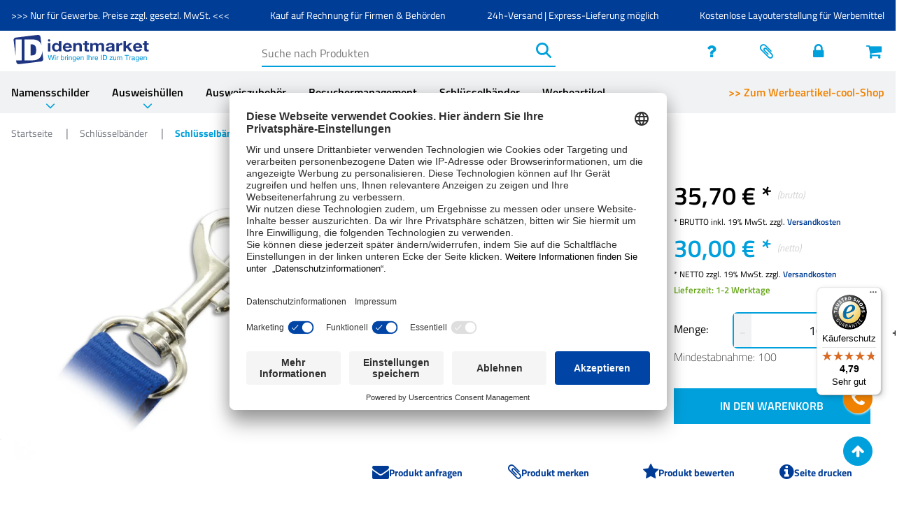

--- FILE ---
content_type: text/html; charset=utf-8
request_url: https://www.identmarket.de/pulldown-karabiner/9000-0002
body_size: 129550
content:
<!doctype html>
<html data-n-head-ssr lang="de-DE" data-n-head="%7B%22lang%22:%7B%22ssr%22:%22de-DE%22%7D%7D">
  <head >
    <title>Pulldown Karabiner für Schlüsselbänder / Lanyards</title><meta data-n-head="ssr" data-hid="project-type" name="project-type" content="shopware-pwa"><meta data-n-head="ssr" charset="utf-8"><meta data-n-head="ssr" name="viewport" content="width=device-width, initial-scale=1"><meta data-n-head="ssr" name="generator" content="Vue Storefront 2"><meta data-n-head="ssr" data-hid="google-site-verification" name="google-site-verification" content="E_UoKnZ7au_DTaZEzJSCNhpKGHF6cyrsc2iBbH1FmrQ"><meta data-n-head="ssr" data-hid="keywords" name="keywords" property="keywords" content="namensschild, Magnet-Namensschilder, Lanyards, Schlüsselbänder, Kartenhalter, Ausweishüllen, Ausweisjojo, Ausweisartikel, Onlineshop, identmarket, Büroartikel, Messebedarf,"><meta data-n-head="ssr" data-hid="charset" charset="utf-8"><meta data-n-head="ssr" data-hid="mobile-web-app-capable" name="mobile-web-app-capable" content="yes"><meta data-n-head="ssr" data-hid="apple-mobile-web-app-title" name="apple-mobile-web-app-title" content="identmarket GmbH | Namensschilder, Schlüsselbänder &amp; Ausweisartikel"><meta data-n-head="ssr" data-hid="author" name="author" content="identmarket"><meta data-n-head="ssr" data-hid="theme-color" name="theme-color" content="#00A0DC"><meta data-n-head="ssr" data-hid="og:type" name="og:type" property="og:type" content="website"><meta data-n-head="ssr" data-hid="og:site_name" name="og:site_name" property="og:site_name" content="identmarket GmbH | Namensschilder, Schlüsselbänder &amp; Ausweisartikel"><meta data-n-head="ssr" data-hid="og:url" name="og:url" property="og:url" content="https://www.identmarket.de"><meta data-n-head="ssr" data-hid="title" name="title" content="Pulldown Karabiner für Schlüsselbänder / Lanyards"><meta data-n-head="ssr" data-hid="robots" name="robots" content="index,follow"><meta data-n-head="ssr" data-hid="description" name="description" content="Mit diesem robusten Pulldown Karabiner werten Sie Ihr Schlüsselband auf ✓ Online kalkulieren und sofort Bestellen! ✓Kauf auf Rechnung ➤ Jetzt bestellen!"><meta data-n-head="ssr" data-hid="og:description" name="og:description" property="og:description" content="Mit diesem robusten Pulldown Karabiner werten Sie Ihr Schlüsselband auf ✓ Online kalkulieren und sofort Bestellen! ✓Kauf auf Rechnung ➤ Jetzt bestellen!"><meta data-n-head="ssr" data-hid="og:title" name="og:title" property="og:title" content="Pulldown Karabiner für Schlüsselbänder / Lanyards"><meta data-n-head="ssr" data-hid="og:image" name="og:image" property="og:image" content="https://admin.identmarket.de/media/ca/a2/c6/1702902060/9000-0002_pulldown_karabiner_cover.webp"><meta data-n-head="ssr" data-hid="twitter:description" name="twitter:description" property="twitter:description" content="Mit diesem robusten Pulldown Karabiner werten Sie Ihr Schlüsselband auf ✓ Online kalkulieren und sofort Bestellen! ✓Kauf auf Rechnung ➤ Jetzt bestellen!"><meta data-n-head="ssr" data-hid="twitter:title" name="twitter:title" property="twitter:title" content="Pulldown Karabiner für Schlüsselbänder / Lanyards"><meta data-n-head="ssr" data-hid="twitter:image" name="twitter:image" property="twitter:image" content="https://admin.identmarket.de/media/ca/a2/c6/1702902060/9000-0002_pulldown_karabiner_cover.webp"><link data-n-head="ssr" rel="icon" type="image/x-icon" href="/favicon.ico"><link data-n-head="ssr" rel="preconnect" href="https://id-dev-api.bow-labs.de"><link data-n-head="ssr" rel="preconnect" href="https://app.usercentrics.eu"><link data-n-head="ssr" rel="preconnect" href="https://widgets.trustedshops.com"><link data-n-head="ssr" rel="preconnect" href="https://apis.google.com"><link data-n-head="ssr" rel="preconnect" href="https://privacy-proxy.usercentrics.eu"><link data-n-head="ssr" rel="preload" href="https://privacy-proxy.usercentrics.eu/latest/uc-block.bundle.js" as="script"><link data-n-head="ssr" data-hid="shortcut-icon" rel="shortcut icon" href="/_nuxt/icons/icon_64x64.2c150c.png"><link data-n-head="ssr" data-hid="apple-touch-icon" rel="apple-touch-icon" href="/_nuxt/icons/icon_512x512.2c150c.png" sizes="512x512"><link data-n-head="ssr" rel="manifest" href="/_nuxt/manifest.8e819002.json" data-hid="manifest"><link data-n-head="ssr" data-hid="canonical-url" rel="canonical" href="https://www.identmarket.de/pulldown-karabiner/9000-0002"><script data-n-head="ssr" data-hid="usercentrics-cmp" id="usercentrics-cmp" src="https://app.usercentrics.eu/browser-ui/latest/loader.js" data-settings-id="VruyB7CzQalRSB" async></script><script data-n-head="ssr" data-hid="usercentrics-block" id="usercentrics-block" src="https://privacy-proxy.usercentrics.eu/latest/uc-block.bundle.js" async></script><script data-n-head="ssr" data-hid="google-consent-integration" id="google-consent-integration" type="text/javascript">window.dataLayer = window.dataLayer || []; function gtag(){dataLayer.push(arguments);} gtag("js", new Date()); gtag("consent", "default", {ad_user_data: "denied", ad_personalization: "denied", ad_storage: "denied", analytics_storage: "denied", functionality_storage: "denied", personalization_storage: "denied",  wait_for_update: 2000});</script><script data-n-head="ssr" data-hid="usercentrics-gtm" id="usercentrics-gtm" type="text/javascript" data-usercentrics="Google Tag Manager">window.GTM_TAG="GTM-KJC8DRN";</script><script data-n-head="ssr" data-hid="trusted-shops" async>(function(){ var _tsid="XCF8BDB88C3375258A096A0B3874F57E9";_tsConfig = {yOffset: "100", variant: "reviews", };var _ts=document.createElement("script");_ts.type="text/javascript";_ts.charset="utf-8";_ts.async=true;_ts.src="//widgets.trustedshops.com/js/"+_tsid+".js";var __ts=document.getElementsByTagName("script")[0];__ts.parentNode.insertBefore(_ts, __ts);})();</script><script data-n-head="ssr" data-hid="org-schema" type="application/ld+json">{"@context":"https://schema.org/","@type":"Corporation","name":"identmarket","url":"https://www.identmarket.de","logo":"https://www.identmarket.de/bow-logo.png","description":"Shop für Namensschilder, Schlüsselbänder, Ausweishüllen, Lanyards, Kartenhalter ✅ Grosse Auswahl - Top Preise - Schnelle Lieferung ➤ Jetzt kaufen!"}</script><script data-n-head="ssr" src="https://apis.google.com/js/platform.js?onload=renderBadge" defer async data-hid="google-rezensionen"></script><script data-n-head="ssr" data-hid="shadow-dom-workaround" type="text/javascript">
        document.addEventListener('DOMContentLoaded', () => {
            // Function to toggle styles
            var listingHead = document.querySelector(".bow_listing_head");

            if (listingHead) {
                listingHead.addEventListener("click", function() {
                    listingHead.classList.toggle("bow_listing_open");
                });
            }


            // Function to apply styles
            function modifyShadowDomStyles() {
                const shadowHost = document.querySelector('#usercentrics-root'); // Adjust the selector for your use case
                if (shadowHost && shadowHost.shadowRoot && window.innerWidth < 1024) {
                    const targetElement = shadowHost.shadowRoot.querySelector('button'); // Adjust the selector
                    console.log('Target element', targetElement)
                    if (targetElement) {
                        console.log('Modifying shadow dom element')
                        targetElement.style.bottom = '89px';
                        targetElement.onclick = function() {
                            setTimeout(() => {
                                modifyShadowDomStyles2();
                            }, 50);
                          };
                    }
                }
            }
            function modifyShadowDomStyles2() {
              const shadowHost = document.querySelector('#usercentrics-root'); // Adjust the selector for your use case
              if (shadowHost && shadowHost.shadowRoot && window.innerWidth < 1024) {
                const targetElement2 = shadowHost.shadowRoot.querySelector('#uc-center-container'); // Adjust the selector
                console.log('Target element', targetElement2)
                if (targetElement2) {
                    console.log('Modifying shadow dom element')
                    targetElement2.style.bottom = '60px';
                }
              }
            }

            // Attempt to modify styles immediately
            modifyShadowDomStyles();
        
            // Optionally, set an interval to try again, useful if the content is dynamically loaded
            const intervalId = setInterval(() => {
                if (document.querySelector('#usercentrics-root') && document.querySelector('#usercentrics-root').shadowRoot.querySelector('button')) { // Use the same selector
                    modifyShadowDomStyles();
                    clearInterval(intervalId);
                }
            }, 1000); // Check every second
            const intervalId2 = setInterval(() => {
              if (document.querySelector('#usercentrics-root') && document.querySelector('#usercentrics-root').shadowRoot.querySelector('#uc-center-container')) { // Use the same selector
                  modifyShadowDomStyles2();
                  clearInterval(intervalId2);
              }
            }, 1000); // Check every second
        });</script><script data-n-head="ssr" data-hid="gtm-script">if(!window._gtm_init){window._gtm_init=1;(function(w,n,d,m,e,p){w[d]=(w[d]==1||n[d]=='yes'||n[d]==1||n[m]==1||(w[e]&&w[e][p]&&w[e][p]()))?1:0})(window,navigator,'doNotTrack','msDoNotTrack','external','msTrackingProtectionEnabled');(function(w,d,s,l,x,y){w[x]={};w._gtm_inject=function(i){if(w.doNotTrack||w[x][i])return;w[x][i]=1;w[l]=w[l]||[];w[l].push({'gtm.start':new Date().getTime(),event:'gtm.js'});var f=d.getElementsByTagName(s)[0],j=d.createElement(s);j.async=true;j.src='https://www.googletagmanager.com/gtm.js?id='+i;f.parentNode.insertBefore(j,f);}})(window,document,'script','dataLayer','_gtm_ids','_gtm_inject')}</script><script data-n-head="ssr" data-hid="breadcrumb-schema" type="application/ld+json">{"@context":"https://schema.org","@type":"BreadcrumbList","itemListElement":[{"@type":"ListItem","position":1,"item":{"@id":"https://www.identmarket.de/","name":"Startseite"}},{"@type":"ListItem","position":2,"item":{"@id":"https://www.identmarket.de/schluesselbaender/","name":"Schlüsselbänder"}},{"@type":"ListItem","position":3,"item":{"@id":"https://www.identmarket.de/schluesselbaender/schluesselbaender-zubehoer/","name":"Schlüsselbänder Zubehör"}}]}</script><script data-n-head="ssr" data-hid="ldjson-schema" type="application/ld+json">{"@context":"https://schema.org/","@type":"Product","image":"https://admin.identmarket.de/media/ca/a2/c6/1702902060/9000-0002_pulldown_karabiner_cover.webp","name":"Pulldown Karabiner für Schlüsselbänder / Lanyards","sku":"9000-0002","description":"Mit diesem robusten Pulldown Karabiner werten Sie Ihr Schlüsselband auf ✓ Online kalkulieren und sofort Bestellen! ✓Kauf auf Rechnung ➤ Jetzt bestellen!","brand":{"@type":"Brand","name":"Lanyards Katalog"},"url":"https://www.identmarket.de/pulldown-karabiner/9000-0002","offers":{"@type":"Offer","availability":"https://schema.org/InStock","price":"35.70","priceCurrency":"EUR"}}</script><link rel="preload" href="/_nuxt/b53b1c6.js" as="script"><link rel="preload" href="/_nuxt/104.4a8472d4e2708a24577e.js" as="script"><link rel="preload" href="/_nuxt/76.75b7d81c863c374a197b.js" as="script"><link rel="preload" href="/_nuxt/125.5d712b215a0e14c43633.js" as="script"><link rel="preload" href="/_nuxt/78.0b1cff66a57e58b7f443.js" as="script"><link rel="preload" href="/_nuxt/110.676d28aadc46c3751472.js" as="script"><link rel="preload" href="/_nuxt/131.1087aedb1844d3da5609.js" as="script"><link rel="preload" href="/_nuxt/175.1eee8686f3bce4a19f19.js" as="script"><style data-vue-ssr-id="96af301e:0 009b3f78:0 7c028092:0 ba033a62:0 772c840e:0 dc71bf14:0 67d656b0:0 005a5fd5:0 7a8d8e5f:0 7944269b:0 39120738:0 7484b084:0 3fd483f0:0 217c941f:0 ea28b504:0 3c107f4b:0 3b39e085:0 05395cd3:0 40d808c9:0 134f5b3f:0 39dbdc8e:0 4012ac09:0 34ec6b88:0 adaee258:0 4fef03f6:0 33041cd0:0 2ad8c0d2:0 059058f8:0 7d489635:0 1670e92a:0 494330dc:0 cbb65a4c:0 14f183d5:0 501dbb36:0 4fc06ea8:0 2dfc2d4f:0 600eddc9:0 99572dce:0 1cc353f4:0 5cce13d2:0 07efbdf5:0 228181cd:0 825b2a4c:0 1939bcff:0 d0d95dfc:0 48e7cacb:0 76ed0840:0 6f0bbcf4:0 5d2c4f07:0 ea9e6136:0 9be3c760:0 2479bff2:0 55a9ce24:0 2ebea858:0 0e667436:0 2d9f4528:0 db286b62:0 65b45fc6:0">.glide{position:relative;width:100%;box-sizing:border-box}.glide *{box-sizing:inherit}.glide__slides,.glide__track{overflow:hidden}.glide__slides{position:relative;width:100%;list-style:none;backface-visibility:hidden;transform-style:preserve-3d;touch-action:pan-Y;margin:0;padding:0;white-space:nowrap;display:flex;flex-wrap:nowrap;will-change:transform}.glide__slide,.glide__slides--dragging{-webkit-user-select:none;-moz-user-select:none;user-select:none}.glide__slide{width:100%;height:100%;flex-shrink:0;white-space:normal;-webkit-touch-callout:none;-webkit-tap-highlight-color:transparent}.glide__slide a{-webkit-user-select:none;user-select:none;-webkit-user-drag:none;-moz-user-select:none;-ms-user-select:none}.glide__arrows,.glide__bullets{-webkit-touch-callout:none;-webkit-user-select:none;-moz-user-select:none;user-select:none}.glide--rtl{direction:rtl}.text-black,.text-black--variant{color:#000!important;color:var(--c-dark)!important}.bg-black,.bg-black--variant{background-color:#000!important;background-color:var(--c-dark)!important}.text-white,.text-white--variant{color:#fff!important;color:var(--c-white)!important}.bg-white,.bg-white--variant{background-color:#fff!important;background-color:var(--c-white)!important}.text-primary{color:#003d96!important;color:var(--c-primary)!important}.text-primary--variant{color:#465a6e!important;color:var(--c-primary-variant)!important}.bg-primary{background-color:#003d96!important;background-color:var(--c-primary)!important}.bg-primary--variant{background-color:#465a6e!important;background-color:var(--c-primary-variant)!important}.text-secondary{color:#00a0dc!important;color:var(--c-secondary)!important}.text-secondary--variant{color:#43464e!important;color:var(--c-secondary-variant)!important}.bg-secondary{background-color:#00a0dc!important;background-color:var(--c-secondary)!important}.bg-secondary--variant{background-color:#43464e!important;background-color:var(--c-secondary-variant)!important}.text-light{color:#f1f2f3!important;color:var(--c-light)!important}.text-light--variant{color:#fff!important;color:var(--c-light-variant)!important}.bg-light{background-color:#f1f2f3!important;background-color:var(--c-light)!important}.bg-light--variant{background-color:#fff!important;background-color:var(--c-light-variant)!important}.text-dark{color:#000!important;color:var(--c-dark)!important}.text-dark--variant{color:#43464e!important;color:var(--c-dark-variant)!important}.bg-dark{background-color:#000!important;background-color:var(--c-dark)!important}.bg-dark--variant{background-color:#43464e!important;background-color:var(--c-dark-variant)!important}.text-info{color:#0468db!important;color:var(--c-info)!important}.text-info--variant{color:#e1f4fe!important;color:var(--c-info-variant)!important}.bg-info{background-color:#0468db!important;background-color:var(--c-info)!important}.bg-info--variant{background-color:#e1f4fe!important;background-color:var(--c-info-variant)!important}.text-success{color:#003d96!important;color:var(--c-success)!important}.text-success--variant{color:#9ee2b0!important;color:var(--c-success-variant)!important}.bg-success{background-color:#003d96!important;background-color:var(--c-success)!important}.bg-success--variant{background-color:#9ee2b0!important;background-color:var(--c-success-variant)!important}.text-warning{color:#f08200!important;color:var(--c-warning)!important}.text-warning--variant{color:#f6e389!important;color:var(--c-warning-variant)!important}.bg-warning{background-color:#f08200!important;background-color:var(--c-warning)!important}.bg-warning--variant{background-color:#f6e389!important;background-color:var(--c-warning-variant)!important}.text-danger{color:#d12727!important;color:var(--c-danger)!important}.text-danger--variant{color:#fcede8!important;color:var(--c-danger-variant)!important}.bg-danger{background-color:#d12727!important;background-color:var(--c-danger)!important}.bg-danger--variant{background-color:#fcede8!important;background-color:var(--c-danger-variant)!important}@media(min-width:1024px){html .smartphone-only{display:none!important}}@media(max-width:1023px){html .desktop-only{display:none!important}}html{--c-black:#1d1f22;--c-black-base:29,31,34;--c-black-lighten:#292c30;--c-black-darken:#111214;--c-white:#fff;--_c-green-primary:#018937;--_c-green-primary-base:1,137,55;--_c-green-primary-lighten:#01a241;--_c-green-primary-darken:#01702d;--_c-green-secondary:#9ee2b0;--_c-green-secondary-base:158,226,176;--_c-green-secondary-lighten:#b2e8c0;--_c-green-secondary-darken:#8adca0;--_c-dark-primary:#1d1f22;--_c-dark-primary-base:29,31,34;--_c-dark-primary-lighten:#292c30;--_c-dark-primary-darken:#111214;--_c-dark-secondary:#43464e;--_c-dark-secondary-base:67,70,78;--_c-dark-secondary-lighten:#4f525c;--_c-dark-secondary-darken:#373a40;--_c-gray-primary:#72757e;--_c-gray-primary-base:114,117,126;--_c-gray-primary-lighten:#7f828b;--_c-gray-primary-darken:#666971;--_c-gray-secondary:#8d8f9a;--_c-gray-secondary-base:141,143,154;--_c-gray-secondary-lighten:#9b9ca6;--_c-gray-secondary-darken:#7f828e;--_c-gray-accent:#e0e0e1;--_c-gray-accent-base:224,224,225;--_c-gray-accent-lighten:#ededee;--_c-gray-accent-darken:#d3d3d4;--_c-light-primary:#f1f2f3;--_c-light-primary-base:241,242,243;--_c-light-primary-lighten:#fff;--_c-light-primary-darken:#e3e5e7;--_c-light-secondary:#fff;--_c-light-secondary-base:255,255,255;--_c-light-secondary-lighten:#fff;--_c-light-secondary-darken:#f2f2f2;--_c-red-primary:#d12727;--_c-red-primary-base:209,39,39;--_c-red-primary-lighten:#da3838;--_c-red-primary-darken:#bc2323;--_c-red-secondary:#fcede8;--_c-red-secondary-base:252,237,232;--_c-red-secondary-lighten:#fff;--_c-red-secondary-darken:#f9dbd1;--_c-yellow-primary:#ecc713;--_c-yellow-primary-base:236,199,19;--_c-yellow-primary-lighten:#eecd2b;--_c-yellow-primary-darken:#d4b311;--_c-yellow-secondary:#f6e389;--_c-yellow-secondary-base:246,227,137;--_c-yellow-secondary-lighten:#f8e9a1;--_c-yellow-secondary-darken:#f4dd71;--_c-blue-primary:#0468db;--_c-blue-primary-base:4,104,219;--_c-blue-primary-lighten:#0474f4;--_c-blue-primary-darken:#045cc2;--_c-blue-secondary:#e1f4fe;--_c-blue-secondary-base:225,244,254;--_c-blue-secondary-lighten:#fafdff;--_c-blue-secondary-darken:#c8ebfd;--c-body:var(--_c-light-secondary);--c-text:var(--_c-dark-primary);--c-text-muted:var(--_c-gray-primary);--c-text-disabled:var(--_c-gray-accent);--c-link:var(--_c-dark-secondary);--c-link-hover:var(--c-black);--c-primary:var(--_c-green-primary);--c-primary-base:var(--_c-green-primary-base);--c-primary-lighten:var(--_c-green-primary-lighten);--c-primary-darken:var(--_c-green-primary-darken);--c-primary-variant:var(--_c-green-secondary);--c-on-primary:var(--_c-light-secondary);--c-secondary:var(--_c-dark-primary);--c-secondary-base:var(--_c-dark-primary-base);--c-secondary-lighten:var(--_c-dark-primary-lighten);--c-secondary-darken:var(--_c-dark-primary-darken);--c-secondary-variant:var(--_c-dark-secondary);--c-on-secondary:var(--_c-light-secondary);--c-light:var(--_c-light-primary);--c-light-base:var(--_c-light-primary-base);--c-light-lighten:var(--_c-light-primary-lighten);--c-light-darken:var(--_c-light-primary-darken);--c-light-variant:var(--_c-light-secondary);--c-on-light:var(--c-black);--c-gray:var(--_c-gray-primary);--c-gray-base:var(--_c-gray-primary-base);--c-gray-lighten:var(--_c-gray-primary-lighten);--c-gray-darken:var(--_c-gray-primary-darken);--c-gray-variant:var(--_c-gray-secondary);--c-on-gray:var(--c-black);--c-dark:var(--_c-dark-primary);--c-dark-base:var(--_c-dark-primary-base);--c-dark-lighten:var(--_c-dark-primary-lighten);--c-dark-darken:var(--_c-dark-primary-darken);--c-dark-variant:var(--_c-dark-secondary);--c-on-dark:var(--_c-light-secondary);--c-info:var(--_c-blue-primary);--c-info-base:var(--_c-blue-primary-base);--c-info-lighten:var(--_c-blue-primary-lighten);--c-info-darken:var(--_c-blue-primary-darken);--c-info-variant:var(--_c-blue-secondary);--c-on-info:var(--_c-light-secondary);--c-success:var(--_c-green-primary);--c-success-base:var(--_c-green-primary-base);--c-success-lighten:var(--_c-green-primary-lighten);--c-success-darken:var(--_c-green-primary-darken);--c-success-variant:var(--_c-green-secondary);--c-on-success:var(--_c-light-secondary);--c-warning:var(--_c-yellow-primary);--c-warning-base:var(--_c-yellow-primary-base);--c-warning-lighten:var(--_c-yellow-primary-lighten);--c-warning-darken:var(--_c-yellow-primary-darken);--c-warning-variant:var(--_c-yellow-secondary);--c-on-warning:var(--_c-light-secondary);--c-danger:var(--_c-red-primary);--c-danger-base:var(--_c-red-primary-base);--c-danger-lighten:var(--_c-red-primary-lighten);--c-danger-darken:var(--_c-red-primary-darken);--c-danger-variant:var(--_c-red-secondary);--c-on-danger:var(--_c-light-secondary);--spacer-2xs:0.25rem;--spacer-xs:0.5rem;--spacer-sm:1rem;--spacer-base:1.5rem;--spacer-lg:2rem;--spacer-xl:2.5rem;--spacer-2xl:5rem;--spacer-3xl:10rem;--font-family--primary:"Roboto",serif;--font-family--secondary:"Raleway",sans-serif;--font-weight--light:300;--font-weight--normal:400;--font-weight--medium:500;--font-weight--semibold:600;--font-weight--bold:700;--font-size--xs:0.75rem;--font-size--sm:0.875rem;--font-size--base:1rem;--font-size--lg:1.125rem;--h1-font-size:1.5rem;--h2-font-size:1.5rem;--h3-font-size:var(--font-size--lg);--h4-font-size:var(--font-size--lg);--h5-font-size:var(--font-size--base);--h6-font-size:var(--font-size--base)}@media(min-width:1024px){html{--h1-font-size:2.625rem;--h2-font-size:2.25rem;--h3-font-size:1.625rem;--h4-font-size:1.25rem;--h5-font-size:var(--font-size--base);--h6-font-size:var(--font-size--sm)}}.sf-fade-enter-active,.sf-fade-leave-active{transition:opacity .25s linear}.sf-fade-enter,.sf-fade-leave,.sf-fade-leave-to{opacity:0}.sf-collapse-bottom-enter-active,.sf-collapse-bottom-leave-active{transition:transform .25s ease-in-out}@media(min-width:1024px){.sf-collapse-bottom-enter-active,.sf-collapse-bottom-leave-active{transition:transform .35 ease-in-out}}.sf-collapse-bottom-enter,.sf-collapse-bottom-leave-to{transform:translate3d(0,100%,0)}.sf-collapse-top-enter-active,.sf-collapse-top-leave-active{transition:transform .25s ease-in-out}@media(min-width:1024px){.sf-collapse-top-enter-active,.sf-collapse-top-leave-active{transition:transform .35 ease-in-out}}.sf-collapse-top-enter,.sf-collapse-top-leave-to{transform:translate3d(0,-100%,0)}.sf-slide-left-enter-active,.sf-slide-left-leave-active{transition:transform .4s ease}.sf-slide-left-enter,.sf-slide-left-leave-to{transform:translate3d(-100%,0,0);transition:transform .3s ease-in}.sf-slide-right-enter-active,.sf-slide-right-leave-active{transition:transform .4s ease}.sf-slide-right-enter,.sf-slide-right-leave-to{transform:translate3d(100%,0,0);transition:transform .3s ease-in}.sf-expand-enter-active,.sf-expand-enter-leave{transition:transform .25s ease-in-out;transform:scaleX(1);overflow:hidden}.sf-expand-enter,.sf-expand-leave-to{transform:scaleY(0)}.sf-bounce-enter-active{animation:sf-bounce .3s}.sf-bounce-leave-active{animation:sf-bounce .3s reverse}.sf-pulse-enter-active{animation:sf-pulse .25s}.sf-pulse-leave-active{animation:sf-pulse .25s reverse}@keyframes sf-bounce{0%{transform:scale(0)}50%{transform:scale(1.2)}to{transform:scale(1)}}@keyframes sf-pulse{0%{transform:scale(1)}50%{transform:scale(1.2)}to{transform:scale(1)}}#__nuxt{--boxed-mode-max-width:1366px;--bottom-navigation-height:3.35rem}html{overflow-x:hidden;height:100vh;overflow:auto;scroll-behavior:smooth}a{text-decoration:none;color:#43464e;color:var(--c-link)}a:hover{color:#1d1f22;color:var(--c-link-hover)}h1{font-size:1.5rem;font-size:var(--h1-font-size);font-weight:700;font-weight:var(--font-weight--bold)}h1,h2{font-family:"Titillium Web",sans-serif;font-family:var(--font-family--secondary);line-height:1.6;margin:0}h2{font-size:1.5rem;font-size:var(--h2-font-size);font-weight:400;font-weight:var(--font-weight--normal)}h3{font-size:1.125rem;font-size:var(--h3-font-size);font-weight:600;font-weight:var(--font-weight--semibold)}h3,h4{font-family:"Titillium Web",sans-serif;font-family:var(--font-family--secondary);line-height:1.6;margin:0}h4{font-size:1.125rem;font-size:var(--h4-font-size);font-weight:500;font-weight:var(--font-weight--medium)}h5{font-family:"Titillium Web",sans-serif;font-family:var(--font-family--secondary);font-size:1rem;font-size:var(--h5-font-size)}body,h5{font-weight:400;font-weight:var(--font-weight--normal);line-height:1.6;margin:0}body{padding:0;min-height:100vh;font-family:"Titillium Web",sans-serif;font-family:var(--font-family--primary);font-size:1rem;font-size:var(--font-size--base)}#__nuxt{height:100vh}#__layout{height:100%}.sf-bottom-modal{--button-height:60px;z-index:1;left:0}.BOWfade-leave-active{transition:opacity .5s ease-out}.BOWfade-enter-active{transition:opacity .5s ease-in}.BOWfade-enter,.BOWfade-leave-to{opacity:0}.BOWfade-enter-to,.BOWfade-leave{opacity:1}.bow-list-enter-active,.bow-list-leave-active{transition:all .5s ease}.bow-list-enter-from,.bow-list-leave-to{opacity:0;transform:translateX(30px)}.bow-list-enter-active,.bow-list-leave-active,.bow-list-move{transition:all .5s ease}.bow-list-leave-active{position:absolute}.bow-input-loading.ripple-loader{display:inline-block;position:relative;width:23px;height:23px}.bow-input-loading.ripple-loader div{position:absolute;border:2px solid #00a0dc;border:2px solid var(--c-secondary);opacity:1;border-radius:50%;animation:ripple-loader 1s cubic-bezier(0,.2,.8,1) infinite}.bow-input-loading.ripple-loader div:nth-child(2){animation-delay:-.5s}@keyframes ripple-loader{0%{top:36px;left:36px;width:0;height:0;opacity:0}4.9%{top:36px;left:36px;width:0;height:0;opacity:0}5%{top:36px;left:36px;width:0;height:0;opacity:1}to{top:0;left:0;width:72px;height:72px;opacity:0}}@keyframes loader-spin{0%{transform:rotate(0)}to{transform:rotate(1turn)}}.bw-icon{background-repeat:no-repeat;background-size:20px;height:20px;width:20px}.bw-icon.disable{-webkit-filter:grayscale(100%)}.bw-icon.bw-2x{background-size:40px;height:40px;width:40px}.bw-icon.bw-3x{background-size:60px;height:60px;width:60px}.bw-icon.bw-4x{background-size:80px;height:80px;width:80px}.bw-icon.bw-5x{background-size:100px;height:100px;width:100px}.bw-icon.edit-icon{background-image:url("[data-uri]")}.bw-icon.list-icon{background-image:url("[data-uri]")}.bw-icon.basket-icon{background-image:url("[data-uri]")}.bw-icon.info-icon{background-image:url("[data-uri]")}.bw-icon.arrow-right-icon{background-image:url("[data-uri]")}.bw-icon.checked-icon{background-image:url("[data-uri]")}.bw-icon.fire-icon{background-image:url("[data-uri]")}@font-face{font-family:"identmarket_il_icons";src:url(/fonts/identmarket_il_icons.eot?72295815);src:url(/fonts/identmarket_il_icons.eot?72295815#iefix) format("embedded-opentype"),url(/fonts/identmarket_il_icons.woff2?72295815) format("woff2"),url(/fonts/identmarket_il_icons.woff?72295815) format("woff"),url(/fonts/identmarket_il_icons.ttf?72295815) format("truetype"),url(/fonts/identmarket_il_icons.svg?72295815#identmarket_il_icons) format("svg");font-weight:400;font-style:normal}[class*=" icon-"]:before,[class^=icon-]:before{font-family:"bow_id_icon_font";font-style:normal;font-weight:400;speak:never;display:inline-block;text-decoration:inherit;width:1em;margin-right:.2em;text-align:center;font-feature-settings:normal;font-variant:normal;text-transform:none;line-height:1em;margin-left:.2em;-webkit-font-smoothing:antialiased;-moz-osx-font-smoothing:grayscale}.icon-298_pikto_guelletechnik_gruen:before{content:""}.icon-297_pikto_tankkartenzahlung_kraftstoff_strom_gruen:before{content:""}.icon-296_pikto_umfahrung_gruen:before{content:""}.icon-295_pikto_kunden-parkplatz_gruen:before{content:""}.icon-294_pikto_werkzeug_gruen:before{content:""}.icon-293_pikto_zielsetzung_gruen:before{content:""}.icon-292_pikto_minidumper_gruen:before{content:""}.icon-291_pikto_ruettelplatte_b_gruen:before{content:""}.icon-290_pikto_ruettelplatte_a_gruen:before{content:""}.icon-289_pikto_hebebuehne_gruen:before{content:""}.icon-288_pikto_radlader_gruen:before{content:""}.icon-287_pikto_bagger_gruen:before{content:""}.icon-286_pikto_feuerloescher_gruen:before{content:""}.icon-285_pikto_umruestung_biogene_treibstoffe_gruen:before{content:""}.icon-284_pikto_service_fuetterungsanlagen_gruen:before{content:""}.icon-283_pikto_milchkuehlanlagenservice_gruen:before{content:""}.icon-282_pikto_melkanlagenservice_gruen:before{content:""}.icon-281_pikto_produkte_fertig_zubereitet_gruen:before{content:""}.icon-280_pikto_typisch_regional_gruen:before{content:""}.icon-279_pikto_spezialitaeten_gruen:before{content:""}.icon-278_pikto_fleisch_wurst_gruen:before{content:""}.icon-277_pikto_molkerei_eier_gruen:before{content:""}.icon-276_pikto_getraenke_gruen:before{content:""}.icon-275_pikto_fisch_gruen:before{content:""}.icon-274_pikto_backwaren_gruen:before{content:""}.icon-273_pikto_ueber_60000_produkte_im_sortiment_gruen:before{content:""}.icon-272_pikto_kostenlose_ruecksendung_gruen:before{content:""}.icon-271_pikto_qualitaet_seit_ueber_95_jahren_gruen:before{content:""}.icon-270_pikto_30_tage_rueckgabegarantie_gruen:before{content:""}.icon-269_pikto_mein_konto-bereich_gruen:before{content:""}.icon-268_pikto_versandkostenfrei_gruen:before{content:""}.icon-267_pikto_gruenland_gruen:before{content:""}.icon-266_pikto_360_grad_kundenblick_gruen:before{content:""}.icon-265_pikto_kraftstoff_gruen:before{content:""}.icon-264_pikto_thumbs-up_gruen:before{content:""}.icon-263_pikto_motorisierter_roller_gruen:before{content:""}.icon-262_pikto_fahrrad_gruen:before{content:""}.icon-261_pikto_skateboard_gruen:before{content:""}.icon-260_pikto_blume_gruen:before{content:""}.icon-259_pikto_sparte_agrar_technik_gruen:before{content:""}.icon-258_pikto_taste_gedrueckt_halten_gruen:before{content:""}.icon-257_pikto_taste_druecken_gruen:before{content:""}.icon-256_pikto_schutzausruestung_gruen:before{content:""}.icon-255_pikto_aufsitzmaeher_gruen:before{content:""}.icon-254_pikto_motorsaege_gruen:before{content:""}.icon-253_pikto_gesichtsmaske_gruen:before{content:""}.icon-252_pikto_maehroboter_gruen_v2:before{content:""}.icon-251_pikto_server_gruen:before{content:""}.icon-250_pikto_backup-storage_gruen:before{content:""}.icon-249_pikto_virtueller_speicher_gruen:before{content:""}.icon-248_pikto_prozessoren_gruen:before{content:""}.icon-247_pikto_holzpellets_gruen:before{content:""}.icon-246_pikto_smileys_kuesschen_gruen:before{content:""}.icon-245_pikto_smileys_verliebt_v2_gruen:before{content:""}.icon-244_pikto_smileys_weinen_gruen:before{content:""}.icon-243_pikto_smileys_traurig_gruen:before{content:""}.icon-242_pikto_smileys_lachen_gruen:before{content:""}.icon-241_pikto_smileys_zwinkern_gruen:before{content:""}.icon-240_pikto_smileys_laecheln_gruen:before{content:""}.icon-239_pikto_lng_gruen:before{content:""}.icon-238_pikto_audio_gruen:before{content:""}.icon-237_pikto_video_gruen:before{content:""}.icon-236_pikto_bilder_gruen:before{content:""}.icon-235_pikto_e-mobilitaet_flottenfahrzeug_gruen:before{content:""}.icon-234_pikto_oekologische_landwirtschaft_gruen:before{content:""}.icon-233_pikto_stage_v_ready_gruen:before{content:""}.icon-232_pikto_schneeflocke_gruen:before{content:""}.icon-231_pikto_regenschirm_zu_gruen:before{content:""}.icon-230_pikto_regenschirm_auf_gruen:before{content:""}.icon-229_pikto_hochvoltservice_gruen:before{content:""}.icon-228_pikto_online-reparatur_gruen:before{content:""}.icon-227_pikto_it-space_gruen:before{content:""}.icon-226_pikto_medaille_gruen:before{content:""}.icon-225_pikto_biene_gruen:before{content:""}.icon-224_pikto_carsharing_gruen:before{content:""}.icon-223_pikto_swipe_gruen:before{content:""}.icon-222_pikto_filter_gruen:before{content:""}.icon-221_pikto_zipdownload_gruen:before{content:""}.icon-220_pikto_vorschau_gruen:before{content:""}.icon-219_pikto_terminspeichern_gruen:before{content:""}.icon-218_pikto_datepicker_kalender_b_gruen:before{content:""}.icon-217_pikto_treppenaufgang_gruen_v2:before{content:""}.icon-216_pikto_weintraube_gruen_v2:before{content:""}.icon-215_pikto_fahrzeugprofilanalyse_gruen_v2:before{content:""}.icon-214_pikto_ladeinfrastruktur_gruen_v2:before{content:""}.icon-213_pikto_cable_gruen_v3:before{content:""}.icon-212_pikto_ladevorgang_gruen_v2:before{content:""}.icon-211_pikto_kreislauf_gruen_v2:before{content:""}.icon-210_pikto_wallbox_inderstadt_gruen_v2:before{content:""}.icon-209_pikto_wallbox_inderfirma_gruen_v2:before{content:""}.icon-208_pikto_wallbox_zuhause_gruen_v2:before{content:""}.icon-207_pikto_wallbox_gruen_v2:before{content:""}.icon-206_pikto_elektroauto_gruen_v2:before{content:""}.icon-205_pikto_sprinter_gruen_v2:before{content:""}.icon-204_pikto_stalldesigner_gruen_v2:before{content:""}.icon-203_pikto_temperatur_gruen_v2:before{content:""}.icon-202_pikto_kaffebohne_gruen_v2:before{content:""}.icon-201_pikto_baywa_tv_gruen_v2:before{content:""}.icon-200_pikto_skypeforbusiness_gruen_v2:before{content:""}.icon-199_pikto_skype_gruen_v2:before{content:""}.icon-198_pikto_corporatebook_gruen_v2:before{content:""}.icon-197_pikto_bulkerhafen_gruen_v2:before{content:""}.icon-196_pikto_filmklappe_gruen_v2:before{content:""}.icon-195_pikto_hopfen_gruen_v2:before{content:""}.icon-194_pikto_gluehbirne_gruen_v2:before{content:""}.icon-193_pikto_unisexdusche_gruen_v2:before{content:""}.icon-192_pikto_-backspace_gruen_v2:before{content:""}.icon-191_pikto_-hafen_gruen_v2:before{content:""}.icon-190_pikto_-auflegen_gruen_v2:before{content:""}.icon-189_pikto_-mikrofon_mute_gruen_v2:before{content:""}.icon-188_pikto_nebenprodukt_gruen_v2:before{content:""}.icon-187_pikto_persoenlichesozialekompetenz_gruen_v2:before{content:""}.icon-186_pikto_schiff_b_gruen_v2:before{content:""}.icon-185_pikto_soja_gruen_v2:before{content:""}.icon-184_pikto_jalousie_gruen_v2:before{content:""}.icon-183_pikto_minus_gruen_v2:before{content:""}.icon-182_pikto_plus_gruen_v2:before{content:""}.icon-181_pikto_licht_gruen_v2:before{content:""}.icon-180_pikto_videokonferenz_gruen_v2:before{content:""}.icon-179_pikto_click-share_gruen_v2:before{content:""}.icon-178_pikto_zug_gruen_v2:before{content:""}.icon-177_pikto_verbundenheit_gruen_v2:before{content:""}.icon-176_pikto_zentrale_gruen_v2:before{content:""}.icon-175_pikto_alarm_gruen_v2:before{content:""}.icon-174_pikto_ueberwachung_gruen_v2:before{content:""}.icon-173_pikto_parken_gruen_v2:before{content:""}.icon-172_pikto_intranet_gruen_v2:before{content:""}.icon-171_pikto_parkhaus_gruen_v2:before{content:""}.icon-170_pikto_tankstellenzahlung_gruen_v2:before{content:""}.icon-169_pikto_setzling_gruen_v2:before{content:""}.icon-168_pikto_schaf_gruen_v2:before{content:""}.icon-167_pikto_lieferung_montage_gruen_v2:before{content:""}.icon-166_pikto_beregnungsanlage_gruen_v2:before{content:""}.icon-165_pikto_brunnenbau_gruen_v2:before{content:""}.icon-164_pikto_testbohrung_gruen_v2:before{content:""}.icon-163_pikto_antragstellung_gruen_v2:before{content:""}.icon-162_pikto_betrieb_gruen_v2:before{content:""}.icon-161_pikto_tankwagen_gruen_v2:before{content:""}.icon-160_pikto_bav_gruen_v2:before{content:""}.icon-159_pikto_10centmuenze_gruen_v2:before{content:""}.icon-158_pikto_trillerpfeife_gruen_v2:before{content:""}.icon-157_pikto_stoppuhr_basketball_gruen_v2:before{content:""}.icon-156_pikto_stoppuhr_gruen_v2:before{content:""}.icon-155_pikto_trikot_gruen_v2:before{content:""}.icon-154_pikto_basketball_gruen_v2:before{content:""}.icon-153_pikto_fitness_gruen_v2:before{content:""}.icon-152_pikto_getreidekorn_gruen_v2:before{content:""}.icon-151_pikto_digitalfarming_gruen_v2:before{content:""}.icon-150_pikto_kamera_gruen_v3:before{content:""}.icon-149_pikto_citrixportal_gruen_v2:before{content:""}.icon-148_pikto_hotlinestoerungsformulare_gruen_v2:before{content:""}.icon-147_pikto_beschwerdemanagement_gruen_v2:before{content:""}.icon-146_pikto_bi-portal_gruen_v2:before{content:""}.icon-145_pikto_hr-portal_gruen_v2:before{content:""}.icon-144_pikto_markenportal_gruen_v2:before{content:""}.icon-143_pikto_touchbildschirm_gruen_v2:before{content:""}.icon-142_pikto_tankstellen_gruen_v2:before{content:""}.icon-141_pikto_schmierstoffe_gruen_v2:before{content:""}.icon-140_pikto_partnervorort_gruen_v2:before{content:""}.icon-139_pikto_vergroeßern_gruen_v2:before{content:""}.icon-138_pikto_verkleinern_gruen_v2:before{content:""}.icon-137_pikto_falsch_rot_v2:before{content:""}.icon-136_pikto_richtig_gruen_v2:before{content:""}.icon-135_pikto_livechat_gruen_v2:before{content:""}.icon-134_pikto_standortautomatischlokalisieren_gruen_v2:before{content:""}.icon-133_pikto_loeschen_papierkorb_gruen_v2:before{content:""}.icon-132_pikto_merklistedrucken_gruen_v2:before{content:""}.icon-131_pikto_merklisteloeschen_gruen_v2:before{content:""}.icon-130_pikto_zusaetzlichemerklisteerstellen_gruen_v2:before{content:""}.icon-129_pikto_merklistebearbeiten_gruen_v2:before{content:""}.icon-128_pikto_avatar_bestellungenalsgast_gruen_v2:before{content:""}.icon-127_pikto_avatar_ichbinbereitskunde_gruen_v2:before{content:""}.icon-126_pikto_avatar_neueskontoerstellen_gruen_v2:before{content:""}.icon-125_pikto_avatar_benutzer_gruen_v2:before{content:""}.icon-124_pikto_bestellungen_gruen_v2:before{content:""}.icon-123_pikto_teilen_share_gruen_v2:before{content:""}.icon-122_pikto_download_gruen_v2:before{content:""}.icon-121_pikto_meinenachrichten_gruen_v2:before{content:""}.icon-120_pikto_service_serviceleistungen_kundenservice_gruen_v2:before{content:""}.icon-119_pikto_faq_gruen_v2:before{content:""}.icon-118_pikto_pdf_gruen_v2:before{content:""}.icon-117_pikto_reservierenundabholen_gruen_v2:before{content:""}.icon-116_pikto_merkliste_gruen_v2:before{content:""}.icon-115_pikto_produkte_gruen_v2:before{content:""}.icon-114_pikto_marken_gruen_v3:before{content:""}.icon-113_pikto_ratgeber_artikeluebersichtsseite_gruen_v2:before{content:""}.icon-112_pikto_startseite_haus_gruen_v3:before{content:""}.icon-111_pikto_kundenportaleingeloggt_gruen_v4:before{content:""}.icon-110_pikto_kundenportaleinloggen_gruen_v4:before{content:""}.icon-109_pikto_huhn_gruen_v2:before{content:""}.icon-108_pikto_schwein_gruen_v2:before{content:""}.icon-107_pikto_pferd_gruen_v2:before{content:""}.icon-106_pikto_rind_gruen_v2:before{content:""}.icon-105_pikto_obst_gruen_v3:before{content:""}.icon-104_pikto_lautstaerke_laut_gruen_v2:before{content:""}.icon-103_pikto_lautstaerke_mittel_gruen_v2:before{content:""}.icon-102_pikto_lautstaerke_leise_gruen_v2:before{content:""}.icon-101_pikto_lautstaerke_lautlos_gruen_v2:before{content:""}.icon-100_pikto_geothermieanlagen_gruen_v3:before{content:""}.icon-099_pikto_nadelbaum_b_gruen_v2:before{content:""}.icon-098_pikto_nadelbaum_a_gruen_v2:before{content:""}.icon-097_pikto_laubbaum_b_gruen_v2:before{content:""}.icon-096_pikto_laubbaum_a_gruen_v2:before{content:""}.icon-095_pikto_zurueckpfeil_b_gruen_v2:before{content:""}.icon-094_pikto_weiterpfeil_b_gruen_v2:before{content:""}.icon-093_pikto_richtungspfeil_unten_b_gruen_v2:before{content:""}.icon-092_pikto_richtungspfeil_oben_b_gruen_v2:before{content:""}.icon-091_pikto_richtungspfeil_links_b_gruen_v2:before{content:""}.icon-090_pikto_richtungspfeil_rechts_b_gruen_v2:before{content:""}.icon-089_pikto_zurueckpfeil_a_gruen_v2:before{content:""}.icon-088_pikto_richtungspfeil_unten_a_gruen_v2:before{content:""}.icon-087_pikto_richtungspfeil_oben_a_gruen_v2:before{content:""}.icon-086_pikto_richtungspfeil_links_a_gruen_v2:before{content:""}.icon-085_pikto_richtungspfeil_rechts_a_gruen_v2:before{content:""}.icon-084_pikto_notizschreiben_checkliste_gruen_v2:before{content:""}.icon-083_pikto_schliessen_gruen_v2:before{content:""}.icon-082_pikto_erneuerbareenergien_gruen_v2:before{content:""}.icon-081_pikto_aktualisieren_gruen_v2:before{content:""}.icon-080_pikto_stop_gruen_v2:before{content:""}.icon-079_pikto_play_gruen_v2:before{content:""}.icon-078_pikto_deutschland_gruen_v2:before{content:""}.icon-077_pikto_telefon_gruen_v2:before{content:""}.icon-076_pikto_medienpool_gruen_v2:before{content:""}.icon-075_pikto_haekchen_gruen_v2:before{content:""}.icon-074_pikto_einstellungen_gruen_v2:before{content:""}.icon-073_pikto_kreditkarte_gruen_v2:before{content:""}.icon-072_pikto_gelddollar_gruen_v2:before{content:""}.icon-071_pikto_geldeuro_gruen_v2:before{content:""}.icon-070_pikto_rechnungen_gruen_v2:before{content:""}.icon-069_pikto_boersenkurs_gruen_v2:before{content:""}.icon-068_pikto_warnung_gruen_v2:before{content:""}.icon-067_pikto_uhr_gruen_v2:before{content:""}.icon-066_pikto_daten_gruen_v2:before{content:""}.icon-065_pikto_taschenrechner_gruen_v2:before{content:""}.icon-064_pikto_kalender_a_gruen_v2:before{content:""}.icon-063_pikto_alarm_gruen_v2:before{content:""}.icon-062_pikto_stern_gruen_v2:before{content:""}.icon-061_pikto_heizanlage_gruen_v3:before{content:""}.icon-060_pikto_like_gruen_v2:before{content:""}.icon-059_pikto_wlan_internet_gruen_v2:before{content:""}.icon-058_pikto_newsletter_gruen_v2:before{content:""}.icon-057_pikto_e-mail_gruen_v2:before{content:""}.icon-055_pikto_drucker_gruen_v2:before{content:""}.icon-054_pikto_apfel_gruen_v3:before{content:""}.icon-053_pikto_smartphone_gruen_v2:before{content:""}.icon-052_pikto_tablet_gruen_v2:before{content:""}.icon-051_pikto_computer_gruen_v2:before{content:""}.icon-050_pikto_seminar_lernen_gruen_v2:before{content:""}.icon-049_pikto_beratung_ansprechpartner_gruen_v2:before{content:""}.icon-048_pikto_rollstuhl_gruen_v2:before{content:""}.icon-047_pikto_mitarbeiter_gruen_v2:before{content:""}.icon-046_pikto_gruppe_gruen_v2:before{content:""}.icon-045_pikto_familie_gruen_v2:before{content:""}.icon-044_pikto_wc_gruen_v2:before{content:""}.icon-043_pikto_frau_frauenwc_gruen_v2:before{content:""}.icon-042_pikto_mann_maennerwc_gruen_v2:before{content:""}.icon-041_pikto_gas_gruen_v2:before{content:""}.icon-040_pikto_biogas_gruen_v2:before{content:""}.icon-039_pikto_biomasse_gruen_v2:before{content:""}.icon-038_pikto_biostrom_gruen_v2:before{content:""}.icon-037_pikto_strom_gruen_v2:before{content:""}.icon-036_pikto_energie_gruen_v2:before{content:""}.icon-035_pikto_silo_gruen_v2:before{content:""}.icon-034_pikto_wasser_gruen_v2:before{content:""}.icon-033_pikto_wetter_gruen_v2:before{content:""}.icon-032_pikto_sonne_gruen_v2:before{content:""}.icon-031_pikto_aehre_gruen_v2:before{content:""}.icon-030_pikto_baustoffe_gruen_v2:before{content:""}.icon-029_pikto_schiff_a_gruen_v2:before{content:""}.icon-028_pikto_auto_gruen_v2:before{content:""}.icon-027_pikto_lkw_gruen_v2:before{content:""}.icon-026_pikto_traktor_gruen_v2:before{content:""}.icon-025_pikto_windrad_windkraft_gruen_v2:before{content:""}.icon-024_pikto_flugzeug_gruen_v2:before{content:""}.icon-023_pikto_fabrik_gruen_v2:before{content:""}.icon-022_pikto_lagerkapazitaet_logistik_gruen_v2:before{content:""}.icon-021_pikto_photovoitaik_gruen_v2:before{content:""}.icon-020_pikto_elektrotankstelle_gruen_v2:before{content:""}.icon-019_pikto_biogasanlage_gruen_v2:before{content:""}.icon-018_pikto_oel_gruen_v2:before{content:""}.icon-017_pikto_brennstoff_gruen_v2:before{content:""}.icon-016_pikto_zum_baywa-shop_warenkorb_gruen_v3:before{content:""}.icon-015_pikto_standortfinden_gruen_v2:before{content:""}.icon-014_pikto_speiseplan_gruen_v2:before{content:""}.icon-013_pikto_produkte_leistungen_gruen_v2:before{content:""}.icon-012_pikto_suche_gruen_v2:before{content:""}.icon-011_pikto_zurunternehmensseite_gruen_v2:before{content:""}.icon-010_pikto_sprachauswahl_welt_gruen_v2:before{content:""}.icon-009_pikto_organigramm_gruen_v2:before{content:""}.icon-008_pikto_benutzerwechsel_gruen_v2:before{content:""}.icon-007_pikto_mitarbeiter_gruen_v2:before{content:""}.icon-006_pikto_mitarbeiter_gruen_v2:before{content:""}.icon-005_pikto_besprechungsraumbuchen_gruen_v2:before{content:""}.icon-004_pikto_kontakt_hilfe_gruen_v2:before{content:""}.icon-003_pikto_nutzerfeedback_gruen_v2:before{content:""}.icon-002_pikto_notfall_gruen_v2:before{content:""}.icon-001_pikto_telefonbuch_gruen_v2:before{content:""}.bow-icon{background-repeat:no-repeat;background-size:14px;height:14px;width:14px}.bow-icon.disable{-webkit-filter:grayscale(100%)}.bow-icon.bow-2x{background-size:28px;height:28px;width:28px}.bow-icon.bow-3x{background-size:42px;height:42px;width:42px}.bow-icon.bow-4x{background-size:56px;height:56px;width:56px}.bow-icon.bow-5x{background-size:70px;height:70px;width:70px}.bow-icon.arrow-down-icon{background-image:url("[data-uri]")}.bow-icon.info-icon{background-image:url("[data-uri]")}.bow-icon.user-icon{background-image:url("[data-uri]")}.bow-icon.basket-icon{background-image:url("[data-uri]")}.bow-icon.arrow-down-slim-secondary-icon{background-image:url("[data-uri]")}.bow-icon.arrow-down-slim-primary-icon{background-image:url("[data-uri]")}.identmarket-static-service{border-right:1px solid #f1f2f3;border-top:1px solid #f1f2f3;border-bottom:1px solid #f1f2f3}.identmarket-static-service .navigation--headline{font-size:1.5rem;font-weight:600;line-height:1.5;margin-bottom:1rem;border-bottom:1px solid #f1f2f3;padding:1rem 0}.identmarket-static-service .navigation--list{list-style:none}.identmarket-static-service .navigation--list.is--level0{padding-left:0}.identmarket-static-service .navigation--li{text-decoration:none;font-weight:700;font-size:16px;display:flex;justify-content:space-between;padding:.5rem 1rem .5rem 0}.identmarket-static-service .navigation--li.cookie-button{border:none;background:unset!important;width:100%;color:#00a0dc;text-transform:unset}.identmarket-static-service .navigation--li.cookie-button:hover{--button-box-shadow-opacity:0;color:#1d1f22;background:unset!important}@font-face{font-family:"Titillium Web";src:url(/fonts/titillium-web/TitilliumWeb-ExtraLight.woff2) format("woff2");font-style:normal;font-display:swap;font-weight:200}@font-face{font-family:"Titillium Web";src:url(/fonts/titillium-web/TitilliumWeb-ExtraLightItalic.woff2) format("woff2");font-style:italic;font-display:swap;font-weight:200}@font-face{font-family:"Titillium Web";src:url(/fonts/titillium-web/TitilliumWeb-Light.woff2) format("woff2");font-style:normal;font-display:swap;font-weight:300}@font-face{font-family:"Titillium Web";src:url(/fonts/titillium-web/TitilliumWeb-LightItalic.woff2) format("woff2");font-style:italic;font-display:swap;font-weight:300}@font-face{font-family:"Titillium Web";src:url(/fonts/titillium-web/TitilliumWeb-Regular.woff2) format("woff2");font-style:normal;font-display:swap;font-weight:400}@font-face{font-family:"Titillium Web";src:url(/fonts/titillium-web/TitilliumWeb-Italic.woff2) format("woff2");font-style:italic;font-display:swap;font-weight:400}@font-face{font-family:"Titillium Web";src:url(/fonts/titillium-web/TitilliumWeb-SemiBold.woff2) format("woff2");font-style:normal;font-display:swap;font-weight:600}@font-face{font-family:"Titillium Web";src:url(/fonts/titillium-web/TitilliumWeb-SemiBoldItalic.woff2) format("woff2");font-style:italic;font-display:swap;font-weight:600}@font-face{font-family:"Titillium Web";src:url(/fonts/titillium-web/TitilliumWeb-Bold.woff2) format("woff2");font-style:normal;font-display:swap;font-weight:700}@font-face{font-family:"Titillium Web";src:url(/fonts/titillium-web/TitilliumWeb-BoldItalic.woff2) format("woff2");font-style:italic;font-display:swap;font-weight:700}@font-face{font-family:"Titillium Web";src:url(/fonts/titillium-web/TitilliumWeb-Black.woff2) format("woff2");font-style:normal;font-display:swap;font-weight:900}@font-face{font-family:"bow_id_icon_font";src:url(/fonts/id-icon-fonts/id-icon-font.eot?j7xm6h);src:url(/fonts/id-icon-fonts/id-icon-font.eot?j7xm6h#iefix) format("embedded-opentype"),url(/fonts/id-icon-fonts/id-icon-font.ttf?j7xm6h) format("truetype"),url(/fonts/id-icon-fonts/id-icon-font.woff?j7xm6h) format("woff"),url(/fonts/id-icon-fonts/id-icon-font.svg?j7xm6h#icomoon) format("svg");font-weight:400;font-style:normal;font-display:block}[class*=" icon-"],[class^=icon-]{font-family:"bow_id_icon_font"!important;font-feature-settings:normal;font-variant:normal;-webkit-font-smoothing:antialiased}[class*=" fa-"],[class*=" icon-"],[class^=fa-],[class^=icon-]{font-style:normal;font-weight:400;text-transform:none;line-height:1;-moz-osx-font-smoothing:grayscale}[class*=" fa-"],[class^=fa-]{font-family:"FontAwesome"!important;font-feature-settings:normal;font-variant:normal;-webkit-font-smoothing:antialiased}.icon-pinterest-p:before{content:""}.icon-fax:before{content:""}.icon-cart:before{content:""}.icon-phone:before{content:""}.icon-email:before{content:""}.icon-user:before{content:""}.icon-menu:before{content:""}.icon-attachment:before{content:""}.icon-question:before{content:""}.icon-plus:before{content:""}.icon-arrow-up2:before{content:""}.icon-facebook:before{content:""}.icon-twitter:before{content:""}.icon-youtube:before{content:""}.icon-linkedin2:before{content:""}.icon-xing2:before{content:""}.icon-arrow-right2:before{content:"";font-size:20px}.icon-printer:before{content:""}.boxed-content{max-width:90rem;max-width:var(--boxed-mode-max-width);margin:0 auto}.bow-section__bg-primary{background-color:#003d96;background-color:var(--c-primary)}.bow-bg-secondary{background-color:#00a0dc;background-color:var(--c-secondary)}.bow-section__bg-dark{background-color:#000;background-color:var(--c-dark)}.bow-bg-light{background-color:#dfdcd0;background-color:var(--c-brand-grey)}.bg-light-grey{background:#f1f2f3;background:var(--c-light-grey)}.pt-big{padding-top:42px}.bow-container{max-width:90rem;max-width:var(--boxed-mode-max-width);margin:auto!important}.pointer{cursor:pointer}.tooltip{position:relative;display:inline-block;border-bottom:1px dotted #000}.tooltip .tooltip-text{visibility:hidden;width:120px;background-color:#000;color:#fff;text-align:center;border-radius:6px;padding:5px 0;position:absolute;z-index:1;bottom:150%;left:50%;margin-left:-60px}.tooltip .tooltip-text:after{content:"";position:absolute;top:100%;left:50%;margin-left:-5px;border:5px solid transparent;border-top-color:#000}.tooltip:hover .tooltip-text{visibility:visible}.sw-breadcrumbs{padding:16px 1rem;padding:16px var(--spacer-sm);width:100%;max-width:100rem;max-width:var(--breadcrumbs-max-width)}.sf-modal__bar.smartphone-only div:first-child{padding:16px}.sf-modal__bar.smartphone-only .sf-button.sf-button--pure{padding:16px;margin-right:-16px}.sf-bar.smartphone-only div:last-child{padding:16px}.sf-bar.smartphone-only .sf-button.sf-button--pure{padding:16px;margin-left:-16px}.d-none{display:none!important}@media(max-width:1023px){.cms-block-default tbody{font-size:10px}}@media(min-width:768px){.blog-column{display:flex;align-items:center;justify-content:center}}.bow-breadcrumbs .sf-breadcrumbs__breadcrumb.current{cursor:pointer}.fa-search:before{content:url(/icons/magnifying-glass-solid.svg)}.fa-x:before{content:url(/icons/x-solid.svg)}/*! * Font Awesome 4.4.0 by @davegandy - http://fontawesome.io - @fontawesome * License - http://fontawesome.io/license (Font: SIL OFL 1.1, CSS: MIT License) */@font-face{font-family:"FontAwesome";src:url(/fonts/font-awesome/fontawesome-webfont.woff2?v=4.4.0) format("woff2");font-weight:400;font-style:normal}.fa{display:inline-block;font:normal normal normal 14px/1 font-awesome;font-size:inherit;text-rendering:auto;-webkit-font-smoothing:antialiased;-moz-osx-font-smoothing:grayscale}.fa-lg{font-size:1.33333333em;line-height:.75em;vertical-align:-15%}.fa-2x{font-size:2em}.fa-3x{font-size:3em}.fa-4x{font-size:4em}.fa-5x{font-size:5em}.fa-fw{width:1.28571429em;text-align:center}.fa-ul{padding-left:0;margin-left:2.14285714em;list-style-type:none}.fa-ul>li{position:relative}.fa-li{position:absolute;left:-2.14285714em;width:2.14285714em;top:.14285714em;text-align:center}.fa-li.fa-lg{left:-1.85714286em}.fa-border{padding:.2em .25em .15em;border:.08em solid #eee;border-radius:.1em}.fa-pull-left{float:left}.fa-pull-right{float:right}.fa.fa-pull-left{margin-right:.3em}.fa.fa-pull-right{margin-left:.3em}.pull-right{float:right}.pull-left{float:left}.fa.pull-left{margin-right:.3em}.fa.pull-right{margin-left:.3em}.fa-spin{animation:fa-spin 2s linear infinite}.fa-pulse{animation:fa-spin 1s steps(8) infinite}@keyframes fa-spin{0%{transform:rotate(0deg)}to{transform:rotate(359deg)}}.fa-rotate-90{filter:progid:DXImageTransform.Microsoft.BasicImage(rotation=1);transform:rotate(90deg)}.fa-rotate-180{filter:progid:DXImageTransform.Microsoft.BasicImage(rotation=2);transform:rotate(180deg)}.fa-rotate-270{filter:progid:DXImageTransform.Microsoft.BasicImage(rotation=3);transform:rotate(270deg)}.fa-flip-horizontal{filter:progid:DXImageTransform.Microsoft.BasicImage(rotation=0,mirror=1);transform:scaleX(-1)}.fa-flip-vertical{filter:progid:DXImageTransform.Microsoft.BasicImage(rotation=2,mirror=1);transform:scaleY(-1)}:root .fa-flip-horizontal,:root .fa-flip-vertical,:root .fa-rotate-90,:root .fa-rotate-180,:root .fa-rotate-270{filter:none}.fa-stack{position:relative;display:inline-block;width:2em;height:2em;line-height:2em;vertical-align:middle}.fa-stack-1x,.fa-stack-2x{position:absolute;left:0;width:100%;text-align:center}.fa-stack-1x{line-height:inherit}.fa-stack-2x{font-size:2em}.fa-inverse{color:#fff}.fa-glass:before{content:""}.fa-music:before{content:""}.fa-envelope-o:before{content:""}.fa-heart:before{content:""}.fa-star:before{content:""}.fa-star-o:before{content:""}.fa-user:before{content:""}.fa-xmark:before{content:""}.fa-film:before{content:""}.fa-th-large:before{content:""}.fa-th:before{content:""}.fa-th-list:before{content:""}.fa-check:before{content:""}.fa-close:before,.fa-remove:before,.fa-times:before{content:""}.fa-search-plus:before{content:""}.fa-search-minus:before{content:""}.fa-power-off:before{content:""}.fa-signal:before{content:""}.fa-cog:before,.fa-gear:before{content:""}.fa-trash-o:before{content:""}.fa-home:before{content:""}.fa-file-o:before{content:""}.fa-clock-o:before{content:""}.fa-road:before{content:""}.fa-download:before{content:""}.fa-arrow-circle-o-down:before{content:""}.fa-arrow-circle-o-up:before{content:""}.fa-inbox:before{content:""}.fa-play-circle-o:before{content:""}.fa-repeat:before,.fa-rotate-right:before{content:""}.fa-refresh:before{content:""}.fa-list-alt:before{content:""}.fa-lock:before{content:""}.fa-flag:before{content:""}.fa-headphones:before{content:""}.fa-volume-off:before{content:""}.fa-volume-down:before{content:""}.fa-volume-up:before{content:""}.fa-qrcode:before{content:""}.fa-barcode:before{content:""}.fa-tag:before{content:""}.fa-tags:before{content:""}.fa-book:before{content:""}.fa-bookmark:before{content:""}.fa-print:before{content:""}.fa-camera:before{content:""}.fa-font:before{content:""}.fa-bold:before{content:""}.fa-italic:before{content:""}.fa-text-height:before{content:""}.fa-text-width:before{content:""}.fa-align-left:before{content:""}.fa-align-center:before{content:""}.fa-align-right:before{content:""}.fa-align-justify:before{content:""}.fa-list:before{content:""}.fa-dedent:before,.fa-outdent:before{content:""}.fa-indent:before{content:""}.fa-video-camera:before{content:""}.fa-image:before,.fa-photo:before,.fa-picture-o:before{content:""}.fa-pencil:before{content:""}.fa-map-marker:before{content:""}.fa-adjust:before{content:""}.fa-tint:before{content:""}.fa-edit:before,.fa-pencil-square-o:before{content:""}.fa-share-square-o:before{content:""}.fa-check-square-o:before{content:""}.fa-arrows:before{content:""}.fa-step-backward:before{content:""}.fa-fast-backward:before{content:""}.fa-backward:before{content:""}.fa-play:before{content:""}.fa-pause:before{content:""}.fa-stop:before{content:""}.fa-forward:before{content:""}.fa-fast-forward:before{content:""}.fa-step-forward:before{content:""}.fa-eject:before{content:""}.fa-chevron-left:before{content:""}.fa-chevron-right:before{content:""}.fa-plus-circle:before{content:""}.fa-minus-circle:before{content:""}.fa-times-circle:before{content:""}.fa-check-circle:before{content:""}.fa-question-circle:before{content:""}.fa-info-circle:before{content:""}.fa-crosshairs:before{content:""}.fa-times-circle-o:before{content:""}.fa-check-circle-o:before{content:""}.fa-ban:before{content:""}.fa-arrow-left:before{content:""}.fa-arrow-right:before{content:""}.fa-arrow-up:before{content:""}.fa-arrow-down:before{content:""}.fa-mail-forward:before,.fa-share:before{content:""}.fa-expand:before{content:""}.fa-compress:before{content:""}.fa-plus:before{content:""}.fa-minus:before{content:""}.fa-asterisk:before{content:""}.fa-exclamation-circle:before{content:""}.fa-gift:before{content:""}.fa-leaf:before{content:""}.fa-fire:before{content:""}.fa-eye:before{content:""}.fa-eye-slash:before{content:""}.fa-exclamation-triangle:before,.fa-warning:before{content:""}.fa-plane:before{content:""}.fa-calendar:before{content:""}.fa-random:before{content:""}.fa-comment:before{content:""}.fa-magnet:before{content:""}.fa-chevron-up:before{content:""}.fa-chevron-down:before{content:""}.fa-retweet:before{content:""}.fa-shopping-cart:before{content:""}.fa-folder:before{content:""}.fa-folder-open:before{content:""}.fa-arrows-v:before{content:""}.fa-arrows-h:before{content:""}.fa-bar-chart-o:before,.fa-bar-chart:before{content:""}.fa-twitter-square:before{content:""}.fa-facebook-square:before{content:""}.fa-camera-retro:before{content:""}.fa-key:before{content:""}.fa-cogs:before,.fa-gears:before{content:""}.fa-comments:before{content:""}.fa-thumbs-o-up:before{content:""}.fa-thumbs-o-down:before{content:""}.fa-star-half:before{content:""}.fa-heart-o:before{content:""}.fa-sign-out:before{content:""}.fa-linkedin-square:before{content:""}.fa-thumb-tack:before{content:""}.fa-external-link:before{content:""}.fa-sign-in:before{content:""}.fa-trophy:before{content:""}.fa-github-square:before{content:""}.fa-upload:before{content:""}.fa-lemon-o:before{content:""}.fa-phone:before{content:""}.fa-square-o:before{content:""}.fa-bookmark-o:before{content:""}.fa-phone-square:before{content:""}.fa-twitter:before{content:""}.fa-facebook-f:before,.fa-facebook:before{content:""}.fa-github:before{content:""}.fa-unlock:before{content:""}.fa-credit-card:before{content:""}.fa-feed:before,.fa-rss:before{content:""}.fa-hdd-o:before{content:""}.fa-bullhorn:before{content:""}.fa-bell:before{content:""}.fa-certificate:before{content:""}.fa-hand-o-right:before{content:""}.fa-hand-o-left:before{content:""}.fa-hand-o-up:before{content:""}.fa-hand-o-down:before{content:""}.fa-arrow-circle-left:before{content:""}.fa-arrow-circle-right:before{content:""}.fa-arrow-circle-up:before{content:""}.fa-arrow-circle-down:before{content:""}.fa-globe:before{content:""}.fa-wrench:before{content:""}.fa-tasks:before{content:""}.fa-filter:before{content:""}.fa-briefcase:before{content:""}.fa-arrows-alt:before{content:""}.fa-group:before,.fa-users:before{content:""}.fa-chain:before,.fa-link:before{content:""}.fa-cloud:before{content:""}.fa-flask:before{content:""}.fa-cut:before,.fa-scissors:before{content:""}.fa-copy:before,.fa-files-o:before{content:""}.fa-paperclip:before{content:""}.fa-floppy-o:before,.fa-save:before{content:""}.fa-square:before{content:""}.fa-bars:before,.fa-navicon:before,.fa-reorder:before{content:""}.fa-list-ul:before{content:""}.fa-list-ol:before{content:""}.fa-strikethrough:before{content:""}.fa-underline:before{content:""}.fa-table:before{content:""}.fa-magic:before{content:""}.fa-truck:before{content:""}.fa-pinterest:before{content:""}.fa-pinterest-square:before{content:""}.fa-google-plus-square:before{content:""}.fa-google-plus:before{content:""}.fa-money:before{content:""}.fa-caret-down:before{content:""}.fa-caret-up:before{content:""}.fa-caret-left:before{content:""}.fa-caret-right:before{content:""}.fa-columns:before{content:""}.fa-sort:before,.fa-unsorted:before{content:""}.fa-sort-desc:before,.fa-sort-down:before{content:""}.fa-sort-asc:before,.fa-sort-up:before{content:""}.fa-envelope:before{content:""}.fa-linkedin:before{content:""}.fa-rotate-left:before,.fa-undo:before{content:""}.fa-gavel:before,.fa-legal:before{content:""}.fa-dashboard:before,.fa-tachometer:before{content:""}.fa-comment-o:before{content:""}.fa-comments-o:before{content:""}.fa-bolt:before,.fa-flash:before{content:""}.fa-sitemap:before{content:""}.fa-umbrella:before{content:""}.fa-clipboard:before,.fa-paste:before{content:""}.fa-lightbulb-o:before{content:""}.fa-exchange:before{content:""}.fa-cloud-download:before{content:""}.fa-cloud-upload:before{content:""}.fa-user-md:before{content:""}.fa-stethoscope:before{content:""}.fa-suitcase:before{content:""}.fa-bell-o:before{content:""}.fa-coffee:before{content:""}.fa-cutlery:before{content:""}.fa-file-text-o:before{content:""}.fa-building-o:before{content:""}.fa-hospital-o:before{content:""}.fa-ambulance:before{content:""}.fa-medkit:before{content:""}.fa-fighter-jet:before{content:""}.fa-beer:before{content:""}.fa-h-square:before{content:""}.fa-plus-square:before{content:""}.fa-angle-double-left:before{content:""}.fa-angle-double-right:before{content:""}.fa-angle-double-up:before{content:""}.fa-angle-double-down:before{content:""}.fa-angle-left:before{content:""}.fa-angle-right:before{content:""}.fa-angle-up:before{content:""}.fa-angle-down:before{content:""}.fa-desktop:before{content:""}.fa-laptop:before{content:""}.fa-tablet:before{content:""}.fa-mobile-phone:before,.fa-mobile:before{content:""}.fa-circle-o:before{content:""}.fa-quote-left:before{content:""}.fa-quote-right:before{content:""}.fa-spinner:before{content:""}.fa-circle:before{content:""}.fa-mail-reply:before,.fa-reply:before{content:""}.fa-github-alt:before{content:""}.fa-folder-o:before{content:""}.fa-folder-open-o:before{content:""}.fa-smile-o:before{content:""}.fa-frown-o:before{content:""}.fa-meh-o:before{content:""}.fa-gamepad:before{content:""}.fa-keyboard-o:before{content:""}.fa-flag-o:before{content:""}.fa-flag-checkered:before{content:""}.fa-terminal:before{content:""}.fa-code:before{content:""}.fa-mail-reply-all:before,.fa-reply-all:before{content:""}.fa-star-half-empty:before,.fa-star-half-full:before,.fa-star-half-o:before{content:""}.fa-location-arrow:before{content:""}.fa-crop:before{content:""}.fa-code-fork:before{content:""}.fa-chain-broken:before,.fa-unlink:before{content:""}.fa-question:before{content:""}.fa-info:before{content:""}.fa-exclamation:before{content:""}.fa-superscript:before{content:""}.fa-subscript:before{content:""}.fa-eraser:before{content:""}.fa-puzzle-piece:before{content:""}.fa-microphone:before{content:""}.fa-microphone-slash:before{content:""}.fa-shield:before{content:""}.fa-calendar-o:before{content:""}.fa-fire-extinguisher:before{content:""}.fa-rocket:before{content:""}.fa-maxcdn:before{content:""}.fa-chevron-circle-left:before{content:""}.fa-chevron-circle-right:before{content:""}.fa-chevron-circle-up:before{content:""}.fa-chevron-circle-down:before{content:""}.fa-html5:before{content:""}.fa-css3:before{content:""}.fa-anchor:before{content:""}.fa-unlock-alt:before{content:""}.fa-bullseye:before{content:""}.fa-ellipsis-h:before{content:""}.fa-ellipsis-v:before{content:""}.fa-rss-square:before{content:""}.fa-play-circle:before{content:""}.fa-ticket:before{content:""}.fa-minus-square:before{content:""}.fa-minus-square-o:before{content:""}.fa-level-up:before{content:""}.fa-level-down:before{content:""}.fa-check-square:before{content:""}.fa-pencil-square:before{content:""}.fa-external-link-square:before{content:""}.fa-share-square:before{content:""}.fa-compass:before{content:""}.fa-caret-square-o-down:before,.fa-toggle-down:before{content:""}.fa-caret-square-o-up:before,.fa-toggle-up:before{content:""}.fa-caret-square-o-right:before,.fa-toggle-right:before{content:""}.fa-eur:before,.fa-euro:before{content:""}.fa-gbp:before{content:""}.fa-dollar:before,.fa-usd:before{content:""}.fa-inr:before,.fa-rupee:before{content:""}.fa-cny:before,.fa-jpy:before,.fa-rmb:before,.fa-yen:before{content:""}.fa-rouble:before,.fa-rub:before,.fa-ruble:before{content:""}.fa-krw:before,.fa-won:before{content:""}.fa-bitcoin:before,.fa-btc:before{content:""}.fa-file:before{content:""}.fa-file-text:before{content:""}.fa-sort-alpha-asc:before{content:""}.fa-sort-alpha-desc:before{content:""}.fa-sort-amount-asc:before{content:""}.fa-sort-amount-desc:before{content:""}.fa-sort-numeric-asc:before{content:""}.fa-sort-numeric-desc:before{content:""}.fa-thumbs-up:before{content:""}.fa-thumbs-down:before{content:""}.fa-youtube-square:before{content:""}.fa-youtube:before{content:""}.fa-xing:before{content:""}.fa-xing-square:before{content:""}.fa-youtube-play:before{content:""}.fa-dropbox:before{content:""}.fa-stack-overflow:before{content:""}.fa-instagram:before{content:""}.fa-flickr:before{content:""}.fa-adn:before{content:""}.fa-bitbucket:before{content:""}.fa-bitbucket-square:before{content:""}.fa-tumblr:before{content:""}.fa-tumblr-square:before{content:""}.fa-long-arrow-down:before{content:""}.fa-long-arrow-up:before{content:""}.fa-long-arrow-left:before{content:""}.fa-long-arrow-right:before{content:""}.fa-apple:before{content:""}.fa-windows:before{content:""}.fa-android:before{content:""}.fa-linux:before{content:""}.fa-dribbble:before{content:""}.fa-skype:before{content:""}.fa-foursquare:before{content:""}.fa-trello:before{content:""}.fa-female:before{content:""}.fa-male:before{content:""}.fa-gittip:before,.fa-gratipay:before{content:""}.fa-sun-o:before{content:""}.fa-moon-o:before{content:""}.fa-archive:before{content:""}.fa-bug:before{content:""}.fa-vk:before{content:""}.fa-weibo:before{content:""}.fa-renren:before{content:""}.fa-pagelines:before{content:""}.fa-stack-exchange:before{content:""}.fa-arrow-circle-o-right:before{content:""}.fa-arrow-circle-o-left:before{content:""}.fa-caret-square-o-left:before,.fa-toggle-left:before{content:""}.fa-dot-circle-o:before{content:""}.fa-wheelchair:before{content:""}.fa-vimeo-square:before{content:""}.fa-try:before,.fa-turkish-lira:before{content:""}.fa-plus-square-o:before{content:""}.fa-space-shuttle:before{content:""}.fa-slack:before{content:""}.fa-envelope-square:before{content:""}.fa-wordpress:before{content:""}.fa-openid:before{content:""}.fa-bank:before,.fa-institution:before,.fa-university:before{content:""}.fa-graduation-cap:before,.fa-mortar-board:before{content:""}.fa-yahoo:before{content:""}.fa-google:before{content:""}.fa-reddit:before{content:""}.fa-reddit-square:before{content:""}.fa-stumbleupon-circle:before{content:""}.fa-stumbleupon:before{content:""}.fa-delicious:before{content:""}.fa-digg:before{content:""}.fa-pied-piper:before{content:""}.fa-pied-piper-alt:before{content:""}.fa-drupal:before{content:""}.fa-joomla:before{content:""}.fa-language:before{content:""}.fa-fax:before{content:""}.fa-building:before{content:""}.fa-child:before{content:""}.fa-paw:before{content:""}.fa-spoon:before{content:""}.fa-cube:before{content:""}.fa-cubes:before{content:""}.fa-behance:before{content:""}.fa-behance-square:before{content:""}.fa-steam:before{content:""}.fa-steam-square:before{content:""}.fa-recycle:before{content:""}.fa-automobile:before,.fa-car:before{content:""}.fa-cab:before,.fa-taxi:before{content:""}.fa-tree:before{content:""}.fa-spotify:before{content:""}.fa-deviantart:before{content:""}.fa-soundcloud:before{content:""}.fa-database:before{content:""}.fa-file-pdf-o:before{content:""}.fa-file-word-o:before{content:""}.fa-file-excel-o:before{content:""}.fa-file-powerpoint-o:before{content:""}.fa-file-image-o:before,.fa-file-photo-o:before,.fa-file-picture-o:before{content:""}.fa-file-archive-o:before,.fa-file-zip-o:before{content:""}.fa-file-audio-o:before,.fa-file-sound-o:before{content:""}.fa-file-movie-o:before,.fa-file-video-o:before{content:""}.fa-file-code-o:before{content:""}.fa-vine:before{content:""}.fa-codepen:before{content:""}.fa-jsfiddle:before{content:""}.fa-life-bouy:before,.fa-life-buoy:before,.fa-life-ring:before,.fa-life-saver:before,.fa-support:before{content:""}.fa-circle-o-notch:before{content:""}.fa-ra:before,.fa-rebel:before{content:""}.fa-empire:before,.fa-ge:before{content:""}.fa-git-square:before{content:""}.fa-git:before{content:""}.fa-hacker-news:before,.fa-y-combinator-square:before,.fa-yc-square:before{content:""}.fa-tencent-weibo:before{content:""}.fa-qq:before{content:""}.fa-wechat:before,.fa-weixin:before{content:""}.fa-paper-plane:before,.fa-send:before{content:""}.fa-paper-plane-o:before,.fa-send-o:before{content:""}.fa-history:before{content:""}.fa-circle-thin:before{content:""}.fa-header:before{content:""}.fa-paragraph:before{content:""}.fa-sliders:before{content:""}.fa-share-alt:before{content:""}.fa-share-alt-square:before{content:""}.fa-bomb:before{content:""}.fa-futbol-o:before,.fa-soccer-ball-o:before{content:""}.fa-tty:before{content:""}.fa-binoculars:before{content:""}.fa-plug:before{content:""}.fa-slideshare:before{content:""}.fa-twitch:before{content:""}.fa-yelp:before{content:""}.fa-newspaper-o:before{content:""}.fa-wifi:before{content:""}.fa-calculator:before{content:""}.fa-paypal:before{content:""}.fa-google-wallet:before{content:""}.fa-cc-visa:before{content:""}.fa-cc-mastercard:before{content:""}.fa-cc-discover:before{content:""}.fa-cc-amex:before{content:""}.fa-cc-paypal:before{content:""}.fa-cc-stripe:before{content:""}.fa-bell-slash:before{content:""}.fa-bell-slash-o:before{content:""}.fa-trash:before{content:""}.fa-copyright:before{content:""}.fa-at:before{content:""}.fa-eyedropper:before{content:""}.fa-paint-brush:before{content:""}.fa-birthday-cake:before{content:""}.fa-area-chart:before{content:""}.fa-pie-chart:before{content:""}.fa-line-chart:before{content:""}.fa-lastfm:before{content:""}.fa-lastfm-square:before{content:""}.fa-toggle-off:before{content:""}.fa-toggle-on:before{content:""}.fa-bicycle:before{content:""}.fa-bus:before{content:""}.fa-ioxhost:before{content:""}.fa-angellist:before{content:""}.fa-cc:before{content:""}.fa-ils:before,.fa-shekel:before,.fa-sheqel:before{content:""}.fa-meanpath:before{content:""}.fa-buysellads:before{content:""}.fa-connectdevelop:before{content:""}.fa-dashcube:before{content:""}.fa-forumbee:before{content:""}.fa-leanpub:before{content:""}.fa-sellsy:before{content:""}.fa-shirtsinbulk:before{content:""}.fa-simplybuilt:before{content:""}.fa-skyatlas:before{content:""}.fa-cart-plus:before{content:""}.fa-cart-arrow-down:before{content:""}.fa-diamond:before{content:""}.fa-ship:before{content:""}.fa-user-secret:before{content:""}.fa-motorcycle:before{content:""}.fa-street-view:before{content:""}.fa-heartbeat:before{content:""}.fa-venus:before{content:""}.fa-mars:before{content:""}.fa-mercury:before{content:""}.fa-intersex:before,.fa-transgender:before{content:""}.fa-transgender-alt:before{content:""}.fa-venus-double:before{content:""}.fa-mars-double:before{content:""}.fa-venus-mars:before{content:""}.fa-mars-stroke:before{content:""}.fa-mars-stroke-v:before{content:""}.fa-mars-stroke-h:before{content:""}.fa-neuter:before{content:""}.fa-genderless:before{content:""}.fa-facebook-official:before{content:""}.fa-pinterest-p:before{content:""}.fa-whatsapp:before{content:""}.fa-server:before{content:""}.fa-user-plus:before{content:""}.fa-user-times:before{content:""}.fa-bed:before,.fa-hotel:before{content:""}.fa-viacoin:before{content:""}.fa-train:before{content:""}.fa-subway:before{content:""}.fa-medium:before{content:""}.fa-y-combinator:before,.fa-yc:before{content:""}.fa-optin-monster:before{content:""}.fa-opencart:before{content:""}.fa-expeditedssl:before{content:""}.fa-battery-4:before,.fa-battery-full:before{content:""}.fa-battery-3:before,.fa-battery-three-quarters:before{content:""}.fa-battery-2:before,.fa-battery-half:before{content:""}.fa-battery-1:before,.fa-battery-quarter:before{content:""}.fa-battery-0:before,.fa-battery-empty:before{content:""}.fa-mouse-pointer:before{content:""}.fa-i-cursor:before{content:""}.fa-object-group:before{content:""}.fa-object-ungroup:before{content:""}.fa-sticky-note:before{content:""}.fa-sticky-note-o:before{content:""}.fa-cc-jcb:before{content:""}.fa-cc-diners-club:before{content:""}.fa-clone:before{content:""}.fa-balance-scale:before{content:""}.fa-hourglass-o:before{content:""}.fa-hourglass-1:before,.fa-hourglass-start:before{content:""}.fa-hourglass-2:before,.fa-hourglass-half:before{content:""}.fa-hourglass-3:before,.fa-hourglass-end:before{content:""}.fa-hourglass:before{content:""}.fa-hand-grab-o:before,.fa-hand-rock-o:before{content:""}.fa-hand-paper-o:before,.fa-hand-stop-o:before{content:""}.fa-hand-scissors-o:before{content:""}.fa-hand-lizard-o:before{content:""}.fa-hand-spock-o:before{content:""}.fa-hand-pointer-o:before{content:""}.fa-hand-peace-o:before{content:""}.fa-trademark:before{content:""}.fa-registered:before{content:""}.fa-creative-commons:before{content:""}.fa-gg:before{content:""}.fa-gg-circle:before{content:""}.fa-tripadvisor:before{content:""}.fa-odnoklassniki:before{content:""}.fa-odnoklassniki-square:before{content:""}.fa-get-pocket:before{content:""}.fa-wikipedia-w:before{content:""}.fa-safari:before{content:""}.fa-chrome:before{content:""}.fa-firefox:before{content:""}.fa-opera:before{content:""}.fa-internet-explorer:before{content:""}.fa-television:before,.fa-tv:before{content:""}.fa-contao:before{content:""}.fa-500px:before{content:""}.fa-amazon:before{content:""}.fa-calendar-plus-o:before{content:""}.fa-calendar-minus-o:before{content:""}.fa-calendar-times-o:before{content:""}.fa-calendar-check-o:before{content:""}.fa-industry:before{content:""}.fa-map-pin:before{content:""}.fa-map-signs:before{content:""}.fa-map-o:before{content:""}.fa-map:before{content:""}.fa-commenting:before{content:""}.fa-commenting-o:before{content:""}.fa-houzz:before{content:""}.fa-vimeo:before{content:""}.fa-black-tie:before{content:""}.fa-fonticons:before{content:""}.bow-footer .sf-footer{padding:0}.bow-footer .sf-footer__container{grid-template-columns:1fr 1fr 1fr;margin-bottom:1rem}.bow-footer .sf-footer .footer-contact-content__inquiry_text,.bow-footer .sf-footer .footer-contact-content__phone_text{font-size:.9rem}.bow-footer .sf-footer .footer-contact-content__inquiry_btn_link,.bow-footer .sf-footer .footer-contact-content__phone_link{color:#00a0dc;color:var(--c-secondary);font-weight:600;font-size:1.1rem;position:relative}.bow-footer .sf-footer .footer-contact-content__inquiry_btn_link .icon:before,.bow-footer .sf-footer .footer-contact-content__phone_link .icon:before{font-size:2rem;margin-left:-5px;position:absolute;left:0;top:-3px}.bow-footer .sf-footer .footer-contact-content__inquiry_btn_link_text,.bow-footer .sf-footer .footer-contact-content__phone_link_text{margin-left:35px}.bow-footer .sf-footer .footer-contact-content__social_media .bow-icon-social-media{margin-right:1rem}.bow-footer .sf-footer .footer-contact-content__social_media .bow-icon-facebook:before{content:url(/icons/facebook.svg)}.bow-footer .sf-footer .footer-contact-content__social_media .bow-icon-instagram:before{content:url(/icons/instagram.svg)}.bow-footer .sf-footer-column{--c-link:var(--c-text);background:#fff;background:var(--c-white);color:#1d1f22;color:var(--c-text);border-bottom:1px solid #aebccb;border-bottom:1px solid var(--c-light-grey-2)}.bow-footer .sf-footer-column .sf-footer-column__title{padding:0;margin:1.5rem 0;color:#000;color:var(--c-dark)}.bow-footer .sf-footer-column .sf-footer-column__title .sf-footer-column__chevron{--chevron-color:var(--c-secondary)}.bow-footer .sf-footer-column .sf-footer-column__title .sf-heading__title{color:#000;color:var(--c-dark);font-size:1.5em}.bow-footer .sf-footer-column .sf-footer-column__content .sf-menu-item__mobile-nav-icon{display:none}.bow-footer .sf-footer-column__title{background:#fff;background:var(--c-white);text-transform:none;text-align:left}.bow-footer .sf-footer-column .sf-list__item{--menu-item-label-color:var(--c-text)}.bow-footer .sf-footer-column .sf-list__item .sf-menu-item,.bow-footer .sf-footer-column .sf-list__item .sf-menu-item__label{font-family:"Titillium Web",sans-serif;font-family:var(--font-family--primary)}.bow-footer .sf-footer-column .sf-list__item .sf-menu-item__label{font-size:1rem}.bow-footer .sf-footer-column .sf-list__item .sf-menu-item__label:before{display:inline-block;content:" ";width:10px;height:10px;background:#003d96;background:var(--c-primary);margin-right:12px;border-radius:50%}@media(min-width:1024px){.bow-footer .sf-footer-column{border-bottom:1px solid transparent;margin:0 0 1rem;margin:0 0 var(--spacer-sm) 0}}.sf-carousel__controls{--carousel-controls-display:flex;display:flex}@media(max-width:1023px){.sf-carousel__controls button{background-color:#003d96!important;background-color:var(--c-primary)!important}}.cms-element-product-slider .sf-section{margin:unset}.cms-element-product-slider .sf-section .sf-carousel{--carousel-controls-size:7rem;--button-width:2.75rem;max-width:100vw}.cms-element-product-slider .sf-section .sf-carousel__wrapper{max-width:calc(100% - var(--button-width)*2 - 20px)}.cms-element-product-slider .sf-section .sf-carousel .sf-carousel-item{position:relative;display:block;overflow:hidden}.cms-element-product-slider .sf-section .sf-carousel .sf-carousel-item .bow-product-card .sf-product-card__title{white-space:normal;min-height:60px}.cms-element-product-slider .sf-section .sf-carousel .sf-carousel-item .bow-product-card .add-to-cart-btn{position:relative;padding-left:2rem}.cms-element-product-slider .sf-section .sf-carousel .sf-carousel-item .bow-product-card .add-to-cart-btn:before{content:"";font-family:"identmarket_il_icons";font-style:normal;font-weight:400;speak:never;display:inline-block;text-decoration:inherit;width:1em;margin-right:.2em;text-align:center;font-size:1.35rem;color:#aebccb;color:var(--c-light-grey-2);position:absolute;left:0;top:3px}.cms-element-product-slider .sf-section .sf-carousel .sf-carousel__controls button{position:absolute;border-radius:100%}.cms-element-product-slider .sf-section .sf-carousel .sf-carousel__controls button:first-child{left:5px}.cms-element-product-slider .sf-section .sf-carousel .sf-carousel__controls button:first-child:after{content:"";transform:translateX(-15%)}.cms-element-product-slider .sf-section .sf-carousel .sf-carousel__controls button:last-child{right:5px}.cms-element-product-slider .sf-section .sf-carousel .sf-carousel__controls button:last-child:after{content:"";transform:translateX(15%)}.cms-element-product-slider .sf-section .sf-carousel .sf-carousel__controls button:after{font-family:"FontAwesome";font-style:normal;font-weight:400;speak:never;display:inline-block;text-decoration:inherit;height:20px;text-align:center;color:#aebccb;color:var(--c-light-grey-2);z-index:100}.cms-element-product-slider .sf-section .sf-carousel .sf-carousel__controls button:active{--button-text-decoration:none}.cms-element-product-slider .sf-section .sf-carousel .sf-carousel__controls button:hover{background-color:#003d96;background-color:var(--c-primary)}.cms-element-product-slider .sf-section .sf-carousel .sf-carousel__controls button:hover:after{color:#fff}.cms-element-product-slider .sf-section .sf-carousel .sf-carousel__controls .sf-icon.sf-arrow__icon{display:none}.cms-element-product-slider .sf-section .sf-carousel .sf-carousel__controls .sf-arrow{background:transparent}.cms-element-product-slider .sf-section .sf-carousel .sf-carousel__controls .sf-arrow span{display:none}.cms-element-product-slider .sf-section .sf-carousel .sf-image--wrapper{min-height:255px}.cms-element-product-slider .sf-section .sf-carousel .sf-image--wrapper .sf-image:not(.sf-image-loaded){opacity:1}@media(min-width:1340px){.cms-element-product-slider .sf-section .sf-carousel{--carousel-controls-size:0}.cms-element-product-slider .sf-section .sf-carousel .sf-carousel__controls button{position:absolute}}.bow-video-banner__container .left-side .bow-banner-text__container-inner{max-width:100%!important}.bow-video-banner__container .left-side .bow-banner-text__container-inner h2{font-size:1.5rem!important}@media(min-width:1024px){.bow-video-banner__container .left-side .bow-banner-text__container-inner{max-width:80%!important}}.bow-text-quote-slider__container .sf-carousel{padding-top:1rem;--carousel-controls-size:7rem;--button-width:2.75rem}.bow-text-quote-slider__container .sf-carousel__wrapper{max-width:calc(100% - var(--button-width)*2 - 20px)}.bow-text-quote-slider__container .sf-carousel .bow-text-quote-slider__item{position:relative;display:block;font-size:.9rem;padding:60px 30px 32px 0;background-repeat:no-repeat;background-image:url(/icons/quotes.svg);background-size:42px 42px}.bow-text-quote-slider__container .sf-carousel .bow-text-quote-slider__item h3{font-size:1.3rem}.bow-text-quote-slider__container .sf-carousel .bow-text-quote-slider__item blockquote{margin:20px 0 30px;font-style:italic}.bow-text-quote-slider__container .sf-carousel .sf-carousel__controls button{position:absolute}.bow-text-quote-slider__container .sf-carousel .sf-carousel__controls button:first-child{left:0}.bow-text-quote-slider__container .sf-carousel .sf-carousel__controls button:first-child:after{content:""}.bow-text-quote-slider__container .sf-carousel .sf-carousel__controls button:last-child{right:0}.bow-text-quote-slider__container .sf-carousel .sf-carousel__controls button:last-child:after{content:""}.bow-text-quote-slider__container .sf-carousel .sf-carousel__controls button:after{font-family:"FontAwesome";font-style:normal;font-weight:400;speak:never;display:inline-block;text-decoration:inherit;height:20px;text-align:center;color:#003d96;color:var(--c-primary)}.bow-text-quote-slider__container .sf-carousel .sf-carousel__controls button:active{--button-text-decoration:nome}.bow-text-quote-slider__container .sf-carousel .sf-carousel__controls button:hover{--button-background:var(--c-primary);border-radius:100%}.bow-text-quote-slider__container .sf-carousel .sf-carousel__controls button:hover:after{color:#fff}.bow-text-quote-slider__container .sf-carousel .sf-carousel__controls .sf-icon.sf-arrow__icon{display:none}@media(max-width:425px){.bow-text-quote-slider__container .sf-carousel__controls{display:none!important}}@media(min-width:1340px){.bow-text-quote-slider__container .sf-carousel{--carousel-controls-size:0}.bow-text-quote-slider__container .sf-carousel .sf-carousel__controls button{position:absolute}.bow-text-quote-slider__container .sf-carousel .sf-carousel__controls button:first-child{left:-50px}.bow-text-quote-slider__container .sf-carousel .sf-carousel__controls button:last-child{right:-50px}}.bow-about-us-intro .cms-block-image-text-row__overlay{display:block!important;flex:0 0 10%;max-width:10%;margin-left:50%;border-left:2px solid #00a0dc;border-left:2px solid var(--c-secondary);height:120px}.bow-about-us-intro .cms-block-image-text-row__item{margin:10px auto}.bow-about-us-intro .cms-block-image-text-row__item_img{text-align:center;margin-bottom:10px}.bow-about-us-intro .cms-block-image-text-row__item_img_content{max-width:100%;max-height:80px!important}.bow-about-us-intro .cms-block-image-text-row__item_text_content{text-align:center;max-width:250px;margin:auto}.bow-about-us-intro .cms-block-image-text-row__item_text_content h2{font-size:2.5rem;line-height:1.25}.bow-about-us-intro .cms-block-image-text-row__item_text_content p{font-size:1.1rem;font-weight:500}@media(min-width:1024px){.bow-about-us-intro .cms-block-image-text-row__item{flex:0 0 16%!important;width:16%!important}.bow-about-us-intro .cms-block-image-text-row__item_img_content{max-height:80px}.bow-about-us-intro .cms-block-image-text-row__item_text_content{text-align:center;max-width:100%}.bow-about-us-intro .cms-block-image-text-row__overlay{flex:0 0 26%;max-width:26%;height:50%;border-bottom:2px solid #00a0dc;border-bottom:2px solid var(--c-secondary);border-left:none;margin-top:120px;margin-left:0}}@media(min-width:1024px){.bow-image-banner__container .bow-image-banner__img_element{height:100%;position:relative}.bow-image-banner__container .bow-image-banner__img_element>div,.bow-image-banner__container .bow-image-banner__img_element>div .sf-image--wrapper,.bow-image-banner__container .bow-image-banner__img_element>div .sf-image--wrapper .sf-image{height:100%}}.bow-section__filtering__title h2{font-size:3vw;font-family:"Titillium Web",sans-serif;font-family:var(--font-family--secondary)}.bow-section__filtering .filter-products-result-listing__products .filter-product-box .filter-product__img img{width:100%}@media screen and (max-width:425px){.bow-section__filtering__title h2{font-size:1.5rem}}@media(min-width:1024px){.bow-bg-light .bow-image-banner__container .bow-banner-text__container,.bow-section__bg-dark .bow-image-banner__container .bow-banner-text__container,.bow-section__bg-primary .bow-image-banner__container .bow-banner-text__container{margin-top:100px}}.bow-bg-light .bow-image-banner__container .bow-banner-text__container .bow-banner-text__title,.bow-section__bg-dark .bow-image-banner__container .bow-banner-text__container .bow-banner-text__title,.bow-section__bg-primary .bow-image-banner__container .bow-banner-text__container .bow-banner-text__title{position:relative}.bow-bg-light .bow-image-banner__container .bow-banner-text__container .bow-banner-text__title h2,.bow-section__bg-dark .bow-image-banner__container .bow-banner-text__container .bow-banner-text__title h2,.bow-section__bg-primary .bow-image-banner__container .bow-banner-text__container .bow-banner-text__title h2{padding-top:2rem}.bow-bg-light .bow-image-banner__container .bow-banner-text__container .bow-banner-text__title:before,.bow-section__bg-dark .bow-image-banner__container .bow-banner-text__container .bow-banner-text__title:before,.bow-section__bg-primary .bow-image-banner__container .bow-banner-text__container .bow-banner-text__title:before{content:"";background-color:#fbfbf3;background-image:url(/bow-logo-bg-round-grey.svg)}@media(min-width:1024px){.bow-bg-light .bow-image-banner__container .bow-banner-text__container .bow-banner-text__title h2,.bow-section__bg-dark .bow-image-banner__container .bow-banner-text__container .bow-banner-text__title h2,.bow-section__bg-primary .bow-image-banner__container .bow-banner-text__container .bow-banner-text__title h2{padding-top:2vw;font-size:5vw}.bow-bg-light .bow-image-banner__container .bow-banner-text__container .bow-banner-text__title:before,.bow-section__bg-dark .bow-image-banner__container .bow-banner-text__container .bow-banner-text__title:before,.bow-section__bg-primary .bow-image-banner__container .bow-banner-text__container .bow-banner-text__title:before{border-radius:50%;border:none;position:absolute;left:-19.95vw;top:-4.1170097508vw;display:inline-block;background-size:19vw;width:19vw;height:19vw}}@media screen and (max-width:1660px){.bow-bg-light .bow-image-banner__container .bow-banner-text__container .bow-banner-text__title h2,.bow-section__bg-dark .bow-image-banner__container .bow-banner-text__container .bow-banner-text__title h2,.bow-section__bg-primary .bow-image-banner__container .bow-banner-text__container .bow-banner-text__title h2{font-size:4.5vw}.bow-bg-light .bow-image-banner__container .bow-banner-text__container .bow-banner-text__title:before,.bow-section__bg-dark .bow-image-banner__container .bow-banner-text__container .bow-banner-text__title:before,.bow-section__bg-primary .bow-image-banner__container .bow-banner-text__container .bow-banner-text__title:before{border-radius:50%;border:none;position:absolute;left:-18.375vw;top:-3.7919826652vw;display:inline-block;background-size:17.5vw;width:17.5vw;height:17.5vw}}@media screen and (max-width:1420px){.bow-bg-light .bow-image-banner__container .bow-banner-text__container .bow-banner-text__title h2,.bow-section__bg-dark .bow-image-banner__container .bow-banner-text__container .bow-banner-text__title h2,.bow-section__bg-primary .bow-image-banner__container .bow-banner-text__container .bow-banner-text__title h2{font-size:4vw}.bow-bg-light .bow-image-banner__container .bow-banner-text__container .bow-banner-text__title:before,.bow-section__bg-dark .bow-image-banner__container .bow-banner-text__container .bow-banner-text__title:before,.bow-section__bg-primary .bow-image-banner__container .bow-banner-text__container .bow-banner-text__title:before{border-radius:50%;border:none;position:absolute;left:-16.8vw;top:-3.4669555796vw;display:inline-block;background-size:16vw;width:16vw;height:16vw}}@media screen and (max-width:1260px){.bow-bg-light .bow-image-banner__container .bow-banner-text__container .bow-banner-text__title h2,.bow-section__bg-dark .bow-image-banner__container .bow-banner-text__container .bow-banner-text__title h2,.bow-section__bg-primary .bow-image-banner__container .bow-banner-text__container .bow-banner-text__title h2{font-size:3.5vw}.bow-bg-light .bow-image-banner__container .bow-banner-text__container .bow-banner-text__title:before,.bow-section__bg-dark .bow-image-banner__container .bow-banner-text__container .bow-banner-text__title:before,.bow-section__bg-primary .bow-image-banner__container .bow-banner-text__container .bow-banner-text__title:before{border-radius:50%;border:none;position:absolute;left:-15.225vw;top:-3.141928494vw;display:inline-block;background-size:14.5vw;width:14.5vw;height:14.5vw}}@media screen and (max-width:1150px){.bow-bg-light .bow-image-banner__container .bow-banner-text__container .bow-banner-text__title h2,.bow-section__bg-dark .bow-image-banner__container .bow-banner-text__container .bow-banner-text__title h2,.bow-section__bg-primary .bow-image-banner__container .bow-banner-text__container .bow-banner-text__title h2{font-size:3vw}.bow-bg-light .bow-image-banner__container .bow-banner-text__container .bow-banner-text__title:before,.bow-section__bg-dark .bow-image-banner__container .bow-banner-text__container .bow-banner-text__title:before,.bow-section__bg-primary .bow-image-banner__container .bow-banner-text__container .bow-banner-text__title:before{border-radius:50%;border:none;position:absolute;left:-13.65vw;top:-2.8169014085vw;display:inline-block;background-size:13vw;width:13vw;height:13vw}}@media(max-width:1023px){.bow-bg-light .bow-image-banner__container .bow-banner-text__container .bow-banner-text__title h2,.bow-section__bg-dark .bow-image-banner__container .bow-banner-text__container .bow-banner-text__title h2,.bow-section__bg-primary .bow-image-banner__container .bow-banner-text__container .bow-banner-text__title h2{padding-top:0;font-size:7vw;padding-left:21vw}.bow-bg-light .bow-image-banner__container .bow-banner-text__container .bow-banner-text__title:before,.bow-section__bg-dark .bow-image-banner__container .bow-banner-text__container .bow-banner-text__title:before,.bow-section__bg-primary .bow-image-banner__container .bow-banner-text__container .bow-banner-text__title:before{border-radius:50%;border:none;position:absolute;left:-21vw;top:-4.3336944745vw;display:inline-block;background-size:20vw;width:20vw;height:20vw;top:-5vw;left:0}}.bow-bg-light .bow-image-banner__container .bow-banner-text__container .bow-banner-text__title:before{background-image:url(/bow-logo-bg-round-primary.svg)}.bow-bg-light .bow-image-banner__container .bow-banner-text__container .bow-banner-text__description{color:#000;color:var(--c-dark)}.cms-element-contact-form{-webkit-appearance:none}.cms-element-contact-form .sf-select__label{top:var(--select-label-top)}.cms-element-contact-form select::-ms-expand{display:none}.cms-element-contact-form .sf-select__dropdown{-webkit-appearance:none;-moz-appearance:none}.text-white .bow-banner-text__container-inner .bow-banner-text__img img{content:url(/icons/id-light-icon.png)}.hero-image{background-size:cover}.bow_homepage_header{color:#fff;color:var(--c-white);margin:0 4rem;padding:2rem 0}.bow_homepage_header span{font-size:19px}@media(min-width:1024px){.bow_homepage_header{padding:8.75rem 0}.bow_homepage_header b,.bow_homepage_header span{font-size:42px}.bow_homepage_header span{font-weight:300}.bow_homepage_header b{font-weight:700}}.bow_homepage_title{line-height:2;max-width:100rem;max-width:var(--boxed-mode-bow-max-width);margin:0 auto;padding:0 20px;color:#00a0dc;color:var(--c-secondary)}.bow_homepage_title h2{font-size:1.4rem;text-align:left;display:flex;justify-content:flex-start}@media(min-width:1024px){.bow_homepage_title h2{font-size:2rem;font-weight:600}}.bow_homepage_title span{font-size:22px;color:#003d96;color:var(--c-primary)}.bow_homepage_title .cms-block-default{margin:0!important}.bow_homepage_title:after{content:"";position:absolute;left:0;height:1px;border-bottom:1px solid #003d96;border-bottom:1px solid var(--c-primary);width:calc(100% - 20px)}@media(min-width:1024px){.bow_homepage_title:after{width:50%}}.bow_homepage_text_banner_first:first-child{background-color:#003d96;background-color:var(--c-primary)}.bow_homepage_show_all_btn{display:flex;justify-content:center}.bow_homepage_accordion_title{padding-top:2rem!important}.bow_homepage_accordion_title h2{font-weight:600;font-weight:var(--font-weight--semibold)}@media(max-width:1023px){.bow_homepage_accordion_title span{font-size:1rem}}.display-none{display:none}:root{--font-family--primary:"Titillium Web",sans-serif;--heading-title-font-family:"Titillium Web",sans-serif;--breadcrumbs-font-family:"Titillium Web",sans-serif;--font-family--secondary:"Titillium Web",sans-serif;--tabs-title-font-family:"Titillium Web",sans-serif;--c-light-grey:#f1f2f3;--c-light-grey-2:#aebccb;--c-dark-grey:#465a6e;--c-brand-grey:#dfdcd0;--c-brand-grey-dark:#b5ae92;--c-brand-orange:#f08200;--c-brand-green:#67a61a;--c-primary:#003d96;--c-primary-variant:var(--c-dark-grey);--c-secondary:#00a0dc;--c-dark-grey-2:#c9c4b1;--c-dark:#000;--c-white:#fff;--top-bar-width:92rem;--header-width:100rem;--main-container-width:100rem;--total-generic-element-margin:5rem;--font-size--base:1rem;--mega-menu-content-width:100rem;--input-border-color:#e2dfd4;--input-text-color:#8d8464;--input-require-star-color:#f08200;--text-color-2:#67a61b;--text-color-3:#003c96;--text-color-border-checkbox:#c8d5e3;--chevron-color:var(--c-primary);--breadcrumb-color:#fff;--filter-element-box-mode-max-width:77.5rem;--breadcrumbs-max-width:var(--main-container-width);--overlay-z-index:9;--modal-index:10;--_c-green-primary:var(--c-primary);--boxed-mode-max-width:90rem;--boxed-mode-bow-max-width:var(--main-container-width);--c-warning:var(--c-brand-orange);--sidebar-bottom-padding:1rem var(--spacer-sm) 4rem var(--spacer-sm);--component-select-dropdown-z-index:10;--header-wrapper-z-index:2;--link-color:var(--c-secondary);--link-font-size:1em;--gallery-thumb-width:70px;--gallery-thumbs-flex:0 0 var(--gallery-thumb-width,10rem)}@media(min-width:1024px){:root{--header-wrapper-z-index:10}}:root #__nuxt{--boxed-mode-max-width:var(--main-container-width)}.bow_listing_head{display:flex;flex-direction:row-reverse!important}@media(max-width:1023px){.bow_listing_head{flex-direction:column!important}.bow_listing_head.bow_listing_open:after{content:"Weniger anzeigen"}.bow_listing_head.bow_listing_open .cms-block-image-text-cover__text{-webkit-line-clamp:unset}.bow_listing_head:after{content:"Mehr anzeigen";margin:1rem;margin:var(--spacer-sm);height:3rem;text-decoration:none;position:relative;z-index:0;font-size:13px;background-color:#00a0dc;background-color:var(--c-secondary);border:unset;color:#fff;color:var(--c-white);display:flex;align-items:center;justify-content:center;cursor:pointer}}.bow_listing_head .cms-block-image-text-cover__image{flex:25%!important;transition:transform .2s;margin:0 auto;display:none}@media(min-width:1024px){.bow_listing_head .cms-block-image-text-cover__image{display:block}}.bow_listing_head .cms-block-image-text-cover__image .cms-image-container{display:none;overflow:hidden;transition:all 1s ease}.bow_listing_head .cms-block-image-text-cover__image .cms-image-container img{transition:all 1s ease}.bow_listing_head .cms-block-image-text-cover__image .cms-image-container img:hover{transform:scale(1.5);-ms-transform:scale(1.5);-moz-transform:scale(1.5);-webkit-transform:scale(1.5);-o-transform:scale(1.5);transition:all 1s ease}@media(min-width:1024px){.bow_listing_head .cms-block-image-text-cover__image .cms-image-container{display:inline-block}}.bow_listing_head .cms-block-image-text-cover__text{display:-webkit-box;-webkit-box-orient:vertical;-webkit-line-clamp:7;margin:8px 0;overflow-y:hidden;flex:100%}@media(min-width:1024px){.bow_listing_head .cms-block-image-text-cover__text{display:flex;flex:75%!important;overflow:unset}}.bow_listing_head .sf-link.button-link{padding:2px;background:#00a0dc;background:var(--c-secondary);text-decoration:none;color:#fff;color:var(--c-white)}@media(min-width:1024px){.bow_listing_head .sf-link.button-link{padding:4px}}@media(min-width:1024px){.bow_listing_head p{overflow:unset}}.bow_listing_title{line-height:2;max-width:100rem;max-width:var(--boxed-mode-bow-max-width);margin:0 auto;padding:0 20px;color:#00a0dc;color:var(--c-secondary)}.bow_listing_title h2{font-size:1.4rem;display:flex;justify-content:flex-start;text-align:left}@media(min-width:1024px){.bow_listing_title h2{font-size:2rem}}.bow_listing_title span{color:#003d96;color:var(--c-primary)}.bow_listing_title .cms-block-default{margin:0!important}.bow_listing_title:after{content:"";position:absolute;left:0;height:1px;width:75%;border-bottom:1px solid #00a0dc;border-bottom:1px solid var(--c-secondary)}@media(min-width:1024px){.bow_listing_title:after{width:50%}}.bow_listing_text_banner_first:first-child{background-color:#003d96;background-color:var(--c-primary)}.bow_listing_product_slider{max-width:80%;margin:auto}.bow_listing_show_all_btn{display:flex;justify-content:center}.bow_listing_accordion_title{padding-top:2rem!important}.bow_check_list_with_icon{color:#00a0dc;color:var(--c-secondary);padding:0}.bow_check_list_with_icon li{padding:0 8px}.bow_check_list_with_icon li::marker{content:"✓";color:#67a61a;color:var(--c-brand-green);margin-right:8px}@media(min-width:1024px){.bow_check_list_with_icon{margin:0 1em 1em}}.bow_text_link_with_background{--link-color:var(--c-white);--link-font-weight:bold;--link-text-decoration:none;background:#00a0dc;background:var(--c-secondary);display:inline-block;padding:4px 12px;margin:4px}.bow_text_decoration_line{-webkit-text-decoration-line:underline;text-decoration-line:underline}.tax-rate-link{color:#003d96;color:var(--c-primary);font-weight:600;padding:9px 0 0}.sas-blog-detail-article a{color:#00a0dc;color:var(--c-secondary)}@media screen and (min-width:1200px){.search-page__main .cms-element-product-listing__Bow__product-card{flex:1 0 calc(25% - 32px)}}@media screen and (min-width:1200px)and (max-width:1023px){.search-page__main .cms-element-product-listing__Bow__product-card{flex:1 0 calc(100% - 32px)}}.sitemap--headline{margin-bottom:.625rem}.sitemap--headline .sitemap--title{margin-top:0}.sitemap--headline .sitemap--headline-text{margin-bottom:0}.sitemap--category{padding-bottom:.625rem;margin-bottom:1rem;min-height:3.75rem;background-color:#f8f8fa;width:100%}.sitemap--category ul{list-style:none;padding:0;margin:0}.sitemap--category .sitemap--navigation-link{padding:.25rem 0 .25rem 1.25rem;color:#465a6e;display:block}.sitemap--category .sitemap--navigation-link:hover{color:#00a0dc}.sitemap--navigation-entry-inner .sitemap--navigation-link{padding-left:2.1875rem}.sitemap--navigation-head{padding:.25rem .625rem;margin-bottom:.5rem;background:#465a6e;width:100%;box-sizing:border-box}.sitemap--navigation-head .sitemap--navigation-head-link{color:#fff}@media screen and (min-width:48em){.sitemap--headline{margin-bottom:1.25rem}.sitemap--category{float:left;margin-right:2%}.sitemap--category:last-child,.sitemap--category:nth-child(2){margin-right:0}}@media screen and (min-width:64em){.sitemap--category{float:left;margin-right:1.25%}.sitemap--category:last-child{margin-right:0}.sitemap--category:nth-child(2){margin-right:1.25%}}#__nuxt{height:unset!important}.layout .sf-image{height:auto;width:100%;max-width:100%}.sf-bottom-modal{z-index:10}.sf-bottom-modal>.sf-bottom-modal__container{z-index:var(--sidebar-z-index)}.sf-bottom-modal>.sf-bottom-modal__container,.sf-bottom-modal>.sf-bottom-modal__container .sf-sidebar__aside{--sidebar-z-index:10}.filters-sidebar .sf-sidebar__aside{--sidebar-z-index:2147483641}h1,h2,h3,h4,h5,h6{font-family:"Titillium Web",sans-serif;font-family:var(--heading-title-font-family)}*{border-radius:0}.sf-content-pages__section{transform:none!important}div[id^=trustbadge-container-]{z-index:9!important}div[id^=trustbadge-container-] div[id^=minimized-trustbadge-],div[id^=trustbadge-container-] div[id^=trustcard-]{left:20px!important;bottom:150px!important}@media(min-width:1024px){div[id^=trustbadge-container-] div[id^=minimized-trustbadge-],div[id^=trustbadge-container-] div[id^=trustcard-]{bottom:100px!important}}.sf-table__heading,.sf-tabs__title.is-active{border-color:#00a0dc;border-color:var(--c-secondary)}.is-active .sf-content-pages__sidebar{display:none}@media(min-width:1024px){.is-active .sf-content-pages__sidebar{display:inline-block}}@media(min-width:1024px){.sf-content-pages__sidebar{display:block}}[id^=___ratingbadge]{bottom:90px!important;z-index:2147483640!important}@media(max-width:1023px){[id^=___ratingbadge]{bottom:125px!important}}.id-color-secondary{color:#00a0dc;color:var(--c-secondary)}.id-color-primary{color:#003d96;color:var(--c-primary)}
.nuxt-progress{position:fixed;top:0;left:0;right:0;height:2px;width:0;opacity:1;transition:width .1s,opacity .4s;background-color:#000;z-index:999999}.nuxt-progress.nuxt-progress-notransition{transition:none}.nuxt-progress-failed{background-color:red}
.display-none[data-v-c268d48c]{display:none}[data-v-c268d48c]:root{--font-family--primary:"Titillium Web",sans-serif;--heading-title-font-family:"Titillium Web",sans-serif;--breadcrumbs-font-family:"Titillium Web",sans-serif;--font-family--secondary:"Titillium Web",sans-serif;--tabs-title-font-family:"Titillium Web",sans-serif;--c-light-grey:#f1f2f3;--c-light-grey-2:#aebccb;--c-dark-grey:#465a6e;--c-brand-grey:#dfdcd0;--c-brand-grey-dark:#b5ae92;--c-brand-orange:#f08200;--c-brand-green:#67a61a;--c-primary:#003d96;--c-primary-variant:var(--c-dark-grey);--c-secondary:#00a0dc;--c-dark-grey-2:#c9c4b1;--c-dark:#000;--c-white:#fff;--top-bar-width:92rem;--header-width:100rem;--main-container-width:100rem;--total-generic-element-margin:5rem;--font-size--base:1rem;--mega-menu-content-width:100rem;--input-border-color:#e2dfd4;--input-text-color:#8d8464;--input-require-star-color:#f08200;--text-color-2:#67a61b;--text-color-3:#003c96;--text-color-border-checkbox:#c8d5e3;--chevron-color:var(--c-primary);--breadcrumb-color:#fff;--filter-element-box-mode-max-width:77.5rem;--breadcrumbs-max-width:var(--main-container-width);--overlay-z-index:9;--modal-index:10;--_c-green-primary:var(--c-primary);--boxed-mode-max-width:90rem;--boxed-mode-bow-max-width:var(--main-container-width);--c-warning:var(--c-brand-orange);--sidebar-bottom-padding:1rem var(--spacer-sm) 4rem var(--spacer-sm);--component-select-dropdown-z-index:10;--header-wrapper-z-index:2;--link-color:var(--c-secondary);--link-font-size:1em;--gallery-thumb-width:70px;--gallery-thumbs-flex:0 0 var(--gallery-thumb-width,10rem)}@media(min-width:1024px){[data-v-c268d48c]:root{--header-wrapper-z-index:10}}:root #__nuxt[data-v-c268d48c]{--boxed-mode-max-width:var(--main-container-width)}.layout__bottom-navigation-placeholder[data-v-c268d48c]{height:3.4rem}@media(min-width:1024px){.layout__bottom-navigation[data-v-c268d48c],.layout__bottom-navigation-placeholder[data-v-c268d48c]{display:none}}.layout .top-header-after[data-v-c268d48c]{margin-top:.7rem}@media(min-width:1024px){.layout .top-header-after[data-v-c268d48c]{margin-top:5rem}}.bow-breadcrumbs[data-v-c268d48c]{background-color:#fff;background-color:var(--breadcrumb-color);display:flex;justify-content:center}.bow-breadcrumbs[data-v-c268d48c]  .sf-breadcrumbs__list-item{margin:0}.bow-breadcrumbs[data-v-c268d48c]  .sf-breadcrumbs__list-item:last-child a{font-weight:700;color:#00a0dc;color:var(--c-secondary)}
.display-none[data-v-83c11e96]{display:none}[data-v-83c11e96]:root{--font-family--primary:"Titillium Web",sans-serif;--heading-title-font-family:"Titillium Web",sans-serif;--breadcrumbs-font-family:"Titillium Web",sans-serif;--font-family--secondary:"Titillium Web",sans-serif;--tabs-title-font-family:"Titillium Web",sans-serif;--c-light-grey:#f1f2f3;--c-light-grey-2:#aebccb;--c-dark-grey:#465a6e;--c-brand-grey:#dfdcd0;--c-brand-grey-dark:#b5ae92;--c-brand-orange:#f08200;--c-brand-green:#67a61a;--c-primary:#003d96;--c-primary-variant:var(--c-dark-grey);--c-secondary:#00a0dc;--c-dark-grey-2:#c9c4b1;--c-dark:#000;--c-white:#fff;--top-bar-width:92rem;--header-width:100rem;--main-container-width:100rem;--total-generic-element-margin:5rem;--font-size--base:1rem;--mega-menu-content-width:100rem;--input-border-color:#e2dfd4;--input-text-color:#8d8464;--input-require-star-color:#f08200;--text-color-2:#67a61b;--text-color-3:#003c96;--text-color-border-checkbox:#c8d5e3;--chevron-color:var(--c-primary);--breadcrumb-color:#fff;--filter-element-box-mode-max-width:77.5rem;--breadcrumbs-max-width:var(--main-container-width);--overlay-z-index:9;--modal-index:10;--_c-green-primary:var(--c-primary);--boxed-mode-max-width:90rem;--boxed-mode-bow-max-width:var(--main-container-width);--c-warning:var(--c-brand-orange);--sidebar-bottom-padding:1rem var(--spacer-sm) 4rem var(--spacer-sm);--component-select-dropdown-z-index:10;--header-wrapper-z-index:2;--link-color:var(--c-secondary);--link-font-size:1em;--gallery-thumb-width:70px;--gallery-thumbs-flex:0 0 var(--gallery-thumb-width,10rem)}@media(min-width:1024px){[data-v-83c11e96]:root{--header-wrapper-z-index:10}}:root #__nuxt[data-v-83c11e96]{--boxed-mode-max-width:var(--main-container-width)}.sw-notifications[data-v-83c11e96]{position:fixed;width:100%;height:auto;z-index:99999;left:0;right:0;top:10px}@media(min-width:1024px)and (min-width:1024px){.sw-notifications[data-v-83c11e96]{max-width:90rem;max-width:var(--boxed-mode-max-width);margin:0 auto}}.sw-notifications .sf-notification[data-v-83c11e96]{max-width:100%;--notification-font-size:0.9em;box-shadow:0 0 12px 7px hsla(0,0%,100%,.42);margin:1rem}
.display-none[data-v-dc2455ce]{display:none}[data-v-dc2455ce]:root{--font-family--primary:"Titillium Web",sans-serif;--heading-title-font-family:"Titillium Web",sans-serif;--breadcrumbs-font-family:"Titillium Web",sans-serif;--font-family--secondary:"Titillium Web",sans-serif;--tabs-title-font-family:"Titillium Web",sans-serif;--c-light-grey:#f1f2f3;--c-light-grey-2:#aebccb;--c-dark-grey:#465a6e;--c-brand-grey:#dfdcd0;--c-brand-grey-dark:#b5ae92;--c-brand-orange:#f08200;--c-brand-green:#67a61a;--c-primary:#003d96;--c-primary-variant:var(--c-dark-grey);--c-secondary:#00a0dc;--c-dark-grey-2:#c9c4b1;--c-dark:#000;--c-white:#fff;--top-bar-width:92rem;--header-width:100rem;--main-container-width:100rem;--total-generic-element-margin:5rem;--font-size--base:1rem;--mega-menu-content-width:100rem;--input-border-color:#e2dfd4;--input-text-color:#8d8464;--input-require-star-color:#f08200;--text-color-2:#67a61b;--text-color-3:#003c96;--text-color-border-checkbox:#c8d5e3;--chevron-color:var(--c-primary);--breadcrumb-color:#fff;--filter-element-box-mode-max-width:77.5rem;--breadcrumbs-max-width:var(--main-container-width);--overlay-z-index:9;--modal-index:10;--_c-green-primary:var(--c-primary);--boxed-mode-max-width:90rem;--boxed-mode-bow-max-width:var(--main-container-width);--c-warning:var(--c-brand-orange);--sidebar-bottom-padding:1rem var(--spacer-sm) 4rem var(--spacer-sm);--component-select-dropdown-z-index:10;--header-wrapper-z-index:2;--link-color:var(--c-secondary);--link-font-size:1em;--gallery-thumb-width:70px;--gallery-thumbs-flex:0 0 var(--gallery-thumb-width,10rem)}@media(min-width:1024px){[data-v-dc2455ce]:root{--header-wrapper-z-index:10}}:root #__nuxt[data-v-dc2455ce]{--boxed-mode-max-width:var(--main-container-width)}.sw-top-navigation[data-v-dc2455ce]{--header-container-padding:0 var(--spacer-base);--header-navigation-item-margin:0 1rem 0 0}.sw-top-navigation .sw-overlay[data-v-dc2455ce]{--overlay-z-index:10}.sw-top-navigation[data-v-dc2455ce]  .sf-header{height:145px}@media(min-width:1024px){.sw-top-navigation[data-v-dc2455ce]  .sf-header{display:flex;justify-content:space-between;height:162px}.sw-top-navigation[data-v-dc2455ce]  .sf-header__sticky-container{width:100%}.sw-top-navigation[data-v-dc2455ce]  .sf-header__navigation{flex:1 0 100%}}.sw-header[data-v-dc2455ce]{position:relative;background-color:#fff;background-color:var(--c-white)}.sw-header__icons[data-v-dc2455ce]{display:flex}.sw-header__icon[data-v-dc2455ce]{cursor:pointer}
.display-none{display:none}.sf-overlay{position:fixed;top:0;right:0;bottom:0;left:0;z-index:1;z-index:var(--overlay-z-index,1);background:rgba(var(--c-gray-base),.7);background:var(--overlay-background,rgba(var(--c-gray-base),.7))}
:root{--font-family--primary:"Titillium Web",sans-serif;--heading-title-font-family:"Titillium Web",sans-serif;--breadcrumbs-font-family:"Titillium Web",sans-serif;--font-family--secondary:"Titillium Web",sans-serif;--tabs-title-font-family:"Titillium Web",sans-serif;--c-light-grey:#f1f2f3;--c-light-grey-2:#aebccb;--c-dark-grey:#465a6e;--c-brand-grey:#dfdcd0;--c-brand-grey-dark:#b5ae92;--c-brand-orange:#f08200;--c-brand-green:#67a61a;--c-primary:#003d96;--c-primary-variant:var(--c-dark-grey);--c-secondary:#00a0dc;--c-dark-grey-2:#c9c4b1;--c-dark:#000;--c-white:#fff;--top-bar-width:92rem;--header-width:100rem;--main-container-width:100rem;--total-generic-element-margin:5rem;--font-size--base:1rem;--mega-menu-content-width:100rem;--input-border-color:#e2dfd4;--input-text-color:#8d8464;--input-require-star-color:#f08200;--text-color-2:#67a61b;--text-color-3:#003c96;--text-color-border-checkbox:#c8d5e3;--chevron-color:var(--c-primary);--breadcrumb-color:#fff;--filter-element-box-mode-max-width:77.5rem;--breadcrumbs-max-width:var(--main-container-width);--overlay-z-index:9;--modal-index:10;--_c-green-primary:var(--c-primary);--boxed-mode-max-width:90rem;--boxed-mode-bow-max-width:var(--main-container-width);--c-warning:var(--c-brand-orange);--sidebar-bottom-padding:1rem var(--spacer-sm) 4rem var(--spacer-sm);--component-select-dropdown-z-index:10;--header-wrapper-z-index:2;--link-color:var(--c-secondary);--link-font-size:1em;--gallery-thumb-width:70px;--gallery-thumbs-flex:0 0 var(--gallery-thumb-width,10rem)}@media(min-width:1024px){:root{--header-wrapper-z-index:10}}:root #__nuxt{--boxed-mode-max-width:var(--main-container-width)}.display-none{display:none}.sf-header-navigation-item{position:relative;position:var(--header-navigation-item-position,relative);display:flex;flex:0;flex:var(--header-navigation-item-flex,0)}@media(min-width:1024px){.sf-header-navigation-item{--header-navigation-item-flex:1;--header-navigation-item-position:static}}.sf-header-navigation-item__content{position:fixed;position:var(--header-navigation-item-content-position,fixed);top:0;top:var(--header-navigation-item-content-position,0);width:100%;width:var(--header-navigation-item-content-width,100%);z-index:2;z-index:var(--header-navigation-item-content-position,2);--header-navigation-item-padding:0}.sf-header-navigation-item__link{--link-text-decoration:var(--header-navigation-item-text-decoration,none)}.sf-header-navigation-item>.sf-header-navigation-item__menu-item{--menu-item-font-size:var(--font-size--base);--menu-item-font-weight:var(--font-weight--medium);--menu-item-text-transform:uppercase;display:flex;display:var(--header-navigation-item-menu-item-display,flex);padding:var(--header-navigation-item-menu-item-padding,var(--spacer-sm));margin:0;margin:var(--header-navigation-item-menu-item-margin,0);border:var(--header-navigation-item-menu-item-border,var(--header-navigation-item-menu-item-border-style,solid) var(--header-navigation-item-menu-item-border-color,var(--c-light)));border-width:0 0 1px;border-width:var(--header-navigation-item-menu-item-border-width,0 0 1px 0)}.sf-header-navigation-item:hover>:not(.sf-mega-menu){--header-navigation-item-color:var(--c-primary);--header-navigation-item-border-color:var(--c-primary)}.sf-header-navigation-item.is-active:hover>:not(.sf-mega-menu),.sf-header-navigation-item:hover>:not(.sf-mega-menu):active{--header-navigation-item-color:var(--c-primary)}.sf-header-navigation-item--not-stretched{--header-navigation-item-flex:0}.sf-header-navigation-item__item{display:flex;display:var(--header-navigation-item-display,flex)}.sf-header-navigation-item__item--desktop>:not(.sf-mega-menu){--link-color:var(--header-navigation-item-color,var(--c-dark-variant));box-sizing:border-box;flex:1;align-items:center;justify-content:center;padding:var(--header-navigation-item-padding,calc(var(--spacer-sm) - 1px) var(--spacer-sm));margin:0;margin:var(--header-navigation-item-margin,0);border:solid transparent;border:var(--header-navigation-item-border,var(--header-navigation-item-border-style,solid) var(--header-navigation-item-border-color,transparent));border-width:0 0 2px;border-width:var(--header-navigation-item-border-width,0 0 2px 0);transition:border-color .15s ease-in-out,color .15s ease-in-out;transition:var(--header-navigation-item-transition,border-color .15s ease-in-out,color .15s ease-in-out);color:var(--c-dark-variant);color:var(--header-navigation-item-color,var(--c-dark-variant));font:var(--font-weight--normal) var(--font-size--base)/1.2 var(--font-family--secondary);font:var(--header-navigation-item-font,var(--header-navigation-item-font-weight,var(--font-weight--normal)) var(--header-navigation-item-font-size,var(--font-size--base))/var(--header-navigation-item-font-line-height,1.2) var(--header-navigation-item-font-family,var(--font-family--secondary)));text-transform:uppercase;text-decoration:none;text-decoration:initial;text-align:center}@media(min-width:1024px){.sf-header-navigation-item__item--desktop>:not(.sf-mega-menu){padding:var(--header-navigation-item-padding,calc(var(--spacer-lg) - 1px) var(--spacer-sm));margin:0;margin:var(--header-navigation-item-margin,0)}}.sf-header-navigation-item__item--desktop>:not(.sf-mega-menu):focus{--header-navigation-item-color:var(--c-text);--header-navigation-item-border-color:var(--c-primary)}@media(max-width:1023px){.sf-header-navigation-item__item--desktop{--header-navigation-item-menu-item-display:none}}.sf-header-navigation-item__item--mobile{--header-navigation-item-padding:0;--header-navigation-item-border:none;width:100%;width:var(--header-navigation-item-width,100%)}.sf-header-navigation-item__item--mobile>.sf-header-navigation-item__menu-item{--menu-item-font-size:var(--font-size--base);--menu-item-font-weight:var(--font-weight--medium);--menu-item-text-transform:uppercase;display:flex;display:var(--header-navigation-item-menu-item-display,flex);padding:var(--header-navigation-item-menu-item-padding,var(--spacer-sm));margin:0;margin:var(--header-navigation-item-menu-item-margin,0);border:var(--header-navigation-item-menu-item-border,var(--header-navigation-item-menu-item-border-style,solid) var(--header-navigation-item-menu-item-border-color,var(--c-light)));border-width:0 0 1px;border-width:var(--header-navigation-item-menu-item-border-width,0 0 1px 0)}@media(min-width:1024px){.sf-header-navigation-item__item--mobile{--header-navigation-item-menu-item-display:none}}.sf-header__navigation{display:none}.sf-header__navigation__menu{display:none;display:var(--header-navigation-menu-display,none)}@media(min-width:1024px){.sf-header__navigation__menu{--header-navigation-menu-display:flex}}.sf-header__navigation__sidebar{--sidebar-content-padding:0;display:flex;display:var(--header-navigation-sidebar-display,flex)}@media(min-width:1024px){.sf-header__navigation__sidebar{--header-navigation-sidebar-display:none}}.sf-header{position:relative}.sf-header__wrapper{position:var(--header-wrapper-position);z-index:2;z-index:var(--header-wrapper-z-index,1);width:100%;background:#fff;background:var(--header-background,#fff);transition:transform .15s ease-in-out;transition:var(--header-wrapper-transition,transform .15s ease-in-out);transform:var(--header-wrapper-transform);box-shadow:var(--header-box-shadow)}.sf-header__header{display:flex;flex-wrap:wrap;flex-wrap:var(--header-flex-wrap,wrap);align-items:center;justify-content:center;padding:var(--header-padding,0 var(--spacer-sm));max-width:100rem;max-width:var(--header-width,77.5rem);margin:0 auto;margin:var(--header-margin,0 auto)}@media(min-width:1024px){.sf-header__header{flex-wrap:nowrap;flex-wrap:var(--header-flex-wrap,nowrap)}}.sf-header__logo{--image-width:var(--header-logo-width,auto);--image-height:var(--header-logo-height,2.125rem);flex:0 0 auto;flex:0 0 var(--header-logo-width,auto);margin:var(--header-logo-margin,var(--spacer-xs) 0)}.sf-header__title{margin:var(--header-title-margin,var(--spacer-xs) 0)}.sf-header__aside:not(:empty){margin:0 0 0 auto;margin:var(--header-aside-margin,0 0 0 auto)}.sf-header__actions{flex:100%;display:flex;flex-wrap:wrap;flex-wrap:var(--header-actions-flex-wrap,wrap);align-items:center;justify-content:flex-end}@media(min-width:1024px){.sf-header__actions{flex-wrap:nowrap;flex-wrap:var(--header-actions-flex-wrap,nowrap)}}.sf-header__navigation{order:1;flex:0 0 calc(100% + var(--spacer-sm)*2);margin:var(--header-navigation-margin,0 calc(var(--spacer-sm)*-1))}@media(min-width:1024px){.sf-header__navigation{display:flex;--header-navigation-margin:0 auto 0 var(--spacer-xl);order:0;flex:0 0 auto}}.sf-header__navigation.is-visible{display:flex;--link-text-decoration:none}@media(max-width:1023px){.sf-header__navigation.is-visible{flex-direction:column}}.sf-header__search{--search-bar-display:none;flex:0 0 100%;flex:var(--header-search-flex,0 0 100%);margin:var(--spacer-xs) 0}@media(min-width:1024px){.sf-header__search{--search-bar-display:flex;--header-search-flex:0 1 19.875rem}}.sf-header__icons{order:var(--header-icons-order);display:none;display:var(--header-icons-display,none);margin:var(--header-icons-margin)}@media(min-width:1024px){.sf-header__icons{--header-icons-display:flex;margin:var(--header-icons-margin,var(--spacer-sm) 0)}}.sf-header__icon{--icon-color:var(--c-dark-variant);--icon-badge-top:-0.5rem;--icon-badge-right:-0.5rem}.sf-header__icon:hover{--icon-color:var(--c-text);filter:drop-shadow(0 4px 4px rgba(0,0,0,.25));filter:var(--header-icon-filter,drop-shadow(0 4px 4px rgba(0,0,0,.25)))}.sf-header__icon.is-active{--icon-color:var(--c-primary)}.sf-header__action{margin:var(--header-action-margin,0 0 0 var(--spacer-xl))}.sf-header-height{box-sizing:border-box}.sf-header.is-sticky{--header-wrapper-position:fixed}.sf-header.is-hidden{--header-wrapper-transform:translate3d(0,-100%,0);--header-wrapper-transition:transform 300ms ease-in-out}.sf-header--has-mobile-navigation,.sf-header--has-mobile-search{--header-box-shadow:0px 4px 11px rgba(29,31,34,0.1)}@media(min-width:1024px){.sf-header--has-mobile-navigation,.sf-header--has-mobile-search{--header-box-shadow:none}}.sf-header--has-mobile-search .sf-header__search{--search-bar-display:flex}@media(max-width:1023px){.sf-header--has-mobile-navigation .sf-header__navigation{display:flex;flex-direction:column}}@media(min-width:1024px){.sf-header--multiline{--header-icons-margin:var(--spacer-sm) 0 var(--spacer-sm) 100%;--header-icons-order:-1;--header-actions-flex-wrap:wrap;--header-navigation-item-padding:calc(var(--spacer-sm) - 1px) var(--spacer-sm)}}@media(max-width:1023px){.sf-header__wrapper{top:0}}.bow-header .sf-header__header{flex-wrap:wrap;flex-direction:column}@media(min-width:1024px){.bow-header .sf-header__header{flex-direction:row;justify-content:space-between}}.bow-header .topbar__container{overflow:hidden}.bow-header .sf-header__actions{flex:0 0 auto}.bow-header .bow-nav__wrapper{background:#f1f2f3;background:var(--c-light-grey)}.bow-header .bow-nav__wrapper .sf-header__navigation{justify-content:space-between;--header-navigation-margin:0 auto}.bow-header .bow-nav__wrapper .sf-header__navigation .sf-header-navigation-item.crosspromotion{display:flex;align-items:center;flex:unset;padding:0}.bow-header .bow-nav__wrapper .sf-header__navigation .sf-header-navigation-item.crosspromotion a{flex:unset;color:#f08200;color:var(--c-brand-orange)}.bow-header .sf-header-navigation-item{flex:1 0 auto;padding:10px 0}.bow-header .sf-header-navigation-item a{font-weight:600}.fade-leave-active{transition:height .2s ease-out}.fade-enter-active{transition:height .2s ease-in}.fade-enter,.fade-leave-to{height:0}.fade-enter-to,.fade-leave{height:32px}
.display-none[data-v-2401181e]{display:none}[data-v-2401181e]:root{--font-family--primary:"Titillium Web",sans-serif;--heading-title-font-family:"Titillium Web",sans-serif;--breadcrumbs-font-family:"Titillium Web",sans-serif;--font-family--secondary:"Titillium Web",sans-serif;--tabs-title-font-family:"Titillium Web",sans-serif;--c-light-grey:#f1f2f3;--c-light-grey-2:#aebccb;--c-dark-grey:#465a6e;--c-brand-grey:#dfdcd0;--c-brand-grey-dark:#b5ae92;--c-brand-orange:#f08200;--c-brand-green:#67a61a;--c-primary:#003d96;--c-primary-variant:var(--c-dark-grey);--c-secondary:#00a0dc;--c-dark-grey-2:#c9c4b1;--c-dark:#000;--c-white:#fff;--top-bar-width:92rem;--header-width:100rem;--main-container-width:100rem;--total-generic-element-margin:5rem;--font-size--base:1rem;--mega-menu-content-width:100rem;--input-border-color:#e2dfd4;--input-text-color:#8d8464;--input-require-star-color:#f08200;--text-color-2:#67a61b;--text-color-3:#003c96;--text-color-border-checkbox:#c8d5e3;--chevron-color:var(--c-primary);--breadcrumb-color:#fff;--filter-element-box-mode-max-width:77.5rem;--breadcrumbs-max-width:var(--main-container-width);--overlay-z-index:9;--modal-index:10;--_c-green-primary:var(--c-primary);--boxed-mode-max-width:90rem;--boxed-mode-bow-max-width:var(--main-container-width);--c-warning:var(--c-brand-orange);--sidebar-bottom-padding:1rem var(--spacer-sm) 4rem var(--spacer-sm);--component-select-dropdown-z-index:10;--header-wrapper-z-index:2;--link-color:var(--c-secondary);--link-font-size:1em;--gallery-thumb-width:70px;--gallery-thumbs-flex:0 0 var(--gallery-thumb-width,10rem)}@media(min-width:1024px){[data-v-2401181e]:root{--header-wrapper-z-index:10}}:root #__nuxt[data-v-2401181e]{--boxed-mode-max-width:var(--main-container-width)}.top-bar[data-v-2401181e]{background:#003d96;background:var(--c-primary);overflow:hidden;padding-left:1rem;padding-right:1rem;color:#fff;font-size:14px}.top-bar-inner[data-v-2401181e]{display:flex;justify-content:center;align-items:center;margin:6px auto;max-width:100rem;max-width:var(--header-width)}@media(min-width:1024px){.top-bar-inner[data-v-2401181e]{height:32px;justify-content:space-between}}.top-bar-item[data-v-2401181e]{display:none;min-width:0}.top-bar-item[data-v-2401181e]:first-child{display:block}@media(min-width:1024px){.top-bar-item[data-v-2401181e]{display:block}}.top-bar-item-image[data-v-2401181e]{height:100%;margin-right:8px}.top-bar-item .icon-0-top-bar[data-v-2401181e]:before{content:url(/icons/hand-only.svg)}.top-bar-item .icon[data-v-2401181e]:before{font-size:1.75rem;line-height:1.2}
.display-none[data-v-3345711d]{display:none}[data-v-3345711d]:root{--font-family--primary:"Titillium Web",sans-serif;--heading-title-font-family:"Titillium Web",sans-serif;--breadcrumbs-font-family:"Titillium Web",sans-serif;--font-family--secondary:"Titillium Web",sans-serif;--tabs-title-font-family:"Titillium Web",sans-serif;--c-light-grey:#f1f2f3;--c-light-grey-2:#aebccb;--c-dark-grey:#465a6e;--c-brand-grey:#dfdcd0;--c-brand-grey-dark:#b5ae92;--c-brand-orange:#f08200;--c-brand-green:#67a61a;--c-primary:#003d96;--c-primary-variant:var(--c-dark-grey);--c-secondary:#00a0dc;--c-dark-grey-2:#c9c4b1;--c-dark:#000;--c-white:#fff;--top-bar-width:92rem;--header-width:100rem;--main-container-width:100rem;--total-generic-element-margin:5rem;--font-size--base:1rem;--mega-menu-content-width:100rem;--input-border-color:#e2dfd4;--input-text-color:#8d8464;--input-require-star-color:#f08200;--text-color-2:#67a61b;--text-color-3:#003c96;--text-color-border-checkbox:#c8d5e3;--chevron-color:var(--c-primary);--breadcrumb-color:#fff;--filter-element-box-mode-max-width:77.5rem;--breadcrumbs-max-width:var(--main-container-width);--overlay-z-index:9;--modal-index:10;--_c-green-primary:var(--c-primary);--boxed-mode-max-width:90rem;--boxed-mode-bow-max-width:var(--main-container-width);--c-warning:var(--c-brand-orange);--sidebar-bottom-padding:1rem var(--spacer-sm) 4rem var(--spacer-sm);--component-select-dropdown-z-index:10;--header-wrapper-z-index:2;--link-color:var(--c-secondary);--link-font-size:1em;--gallery-thumb-width:70px;--gallery-thumbs-flex:0 0 var(--gallery-thumb-width,10rem)}@media(min-width:1024px){[data-v-3345711d]:root{--header-wrapper-z-index:10}}:root #__nuxt[data-v-3345711d]{--boxed-mode-max-width:var(--main-container-width)}.sf-header__logo[data-v-3345711d]{height:53px;margin:8px 0 0}@media(min-width:1024px){.sf-header__logo[data-v-3345711d]{width:208px;margin:0}}.sf-header__logo img[data-v-3345711d]{min-width:200px;height:auto}
.display-none[data-v-547b6ba1]{display:none}[data-v-547b6ba1]:root{--font-family--primary:"Titillium Web",sans-serif;--heading-title-font-family:"Titillium Web",sans-serif;--breadcrumbs-font-family:"Titillium Web",sans-serif;--font-family--secondary:"Titillium Web",sans-serif;--tabs-title-font-family:"Titillium Web",sans-serif;--c-light-grey:#f1f2f3;--c-light-grey-2:#aebccb;--c-dark-grey:#465a6e;--c-brand-grey:#dfdcd0;--c-brand-grey-dark:#b5ae92;--c-brand-orange:#f08200;--c-brand-green:#67a61a;--c-primary:#003d96;--c-primary-variant:var(--c-dark-grey);--c-secondary:#00a0dc;--c-dark-grey-2:#c9c4b1;--c-dark:#000;--c-white:#fff;--top-bar-width:92rem;--header-width:100rem;--main-container-width:100rem;--total-generic-element-margin:5rem;--font-size--base:1rem;--mega-menu-content-width:100rem;--input-border-color:#e2dfd4;--input-text-color:#8d8464;--input-require-star-color:#f08200;--text-color-2:#67a61b;--text-color-3:#003c96;--text-color-border-checkbox:#c8d5e3;--chevron-color:var(--c-primary);--breadcrumb-color:#fff;--filter-element-box-mode-max-width:77.5rem;--breadcrumbs-max-width:var(--main-container-width);--overlay-z-index:9;--modal-index:10;--_c-green-primary:var(--c-primary);--boxed-mode-max-width:90rem;--boxed-mode-bow-max-width:var(--main-container-width);--c-warning:var(--c-brand-orange);--sidebar-bottom-padding:1rem var(--spacer-sm) 4rem var(--spacer-sm);--component-select-dropdown-z-index:10;--header-wrapper-z-index:2;--link-color:var(--c-secondary);--link-font-size:1em;--gallery-thumb-width:70px;--gallery-thumbs-flex:0 0 var(--gallery-thumb-width,10rem)}@media(min-width:1024px){[data-v-547b6ba1]:root{--header-wrapper-z-index:10}}:root #__nuxt[data-v-547b6ba1]{--boxed-mode-max-width:var(--main-container-width)}[data-v-547b6ba1].sf-search-bar .sf-search-bar__input[type=search]{outline:none!important;color:#003d96;color:var(--c-primary)}.sw-search-bar[data-v-547b6ba1]{width:100%;--button-width:36px;--search-bar-border-color:var(--c-secondary);--search-bar-width:100%;--input-color:var(--c-primary);--input-font-size:16px}@media(min-width:1024px){.sw-search-bar[data-v-547b6ba1]{width:520px}}@media screen and (min-width:1023px)and (max-width:1300px){.sw-search-bar[data-v-547b6ba1]{width:420px}}.sw-search-bar .sf-header__search[data-v-547b6ba1]{border-bottom:2px solid #00a0dc;display:flex;height:42px;max-height:100%;overflow:hidden;margin:0 auto;border-bottom:2px solid var(--c-secondary);--icon-color:var(--c-secondary)}.sw-search-bar .sf-header__search[focus-within][data-v-547b6ba1]{--icon-color:var(--c-primary)}.sw-search-bar .sf-header__search[data-v-547b6ba1]:focus-within{--icon-color:var(--c-primary)}.sw-search-bar .sf-header__search[data-v-547b6ba1]  .sf-input__wrapper #search::-moz-placeholder{font-size:16px;color:#003c96;color:var(--text-color-3);line-height:24px}.sw-search-bar .sf-header__search[data-v-547b6ba1]  .sf-input__wrapper #search,.sw-search-bar .sf-header__search[data-v-547b6ba1]  .sf-input__wrapper #search::placeholder{font-size:16px;color:#003c96;color:var(--text-color-3);line-height:24px}.sw-search-bar .sf-header__search[data-v-547b6ba1]  .sf-input__wrapper input{outline:none;border:none}@media(min-width:1024px){.sw-search-bar .sf-header__search[data-v-547b6ba1]{--search-bar-width:600px}}.sw-search-bar .sf-header__search .sf-search-bar__button[data-v-547b6ba1]{bottom:unset}.sw-search-bar .sf-header__search i[data-v-547b6ba1]{height:22px;width:22px;font-family:"FontAwesome";filter:invert(41%) sepia(62%) saturate(967%) hue-rotate(157deg) brightness(106%) contrast(106%)}
.display-none{display:none}.sf-input{position:relative;box-sizing:border-box;width:var(--input-width);height:var(--input-height);min-height:calc(var(--spacer-base) + var(--spacer-2xs) + var(--font-size--lg));min-height:var(--input-height,calc(var(--spacer-base) + var(--spacer-2xs) + var(--input-label-font-size, var(--font-size--lg))))}.sf-input__label{position:absolute;display:var(--input-label-display);top:50%;top:var(--input-label-top,50%);left:var(--input-label-left);padding:var(--input-label-padding);text-transform:underline;background:var(--input-label-background);transform:translate3d(0,-50%,0);transform:var(--input-label-transform,translate3d(0,-50%,0));transition:transform .15s linear,font-size .15s linear;transition:var(--input-label-transition,transform .15s linear,font-size .15s linear);font:var(--font-weight--normal) var(--font-size--lg)/1 var(--font-family--secondary);font:var(--input-label-font,var(--input-label-font-weight,var(--font-weight--normal)) var(--input-label-font-size,var(--font-size--lg))/var(--input-label-font-line-height,1) var(--input-label-font-family,var(--font-family--secondary)))}.sf-input__label,.sf-input__label:after{color:var(--c-link);color:var(--input-label-color,var(--c-link))}.sf-input__label:after{content:var(--input-label-required)}.sf-input__bar{position:relative;display:block;display:var(--input-bar-display,block)}.sf-input__bar:after,.sf-input__bar:before{position:absolute;bottom:0;width:100%;width:var(--input-bar-width,100%);height:1px;background:var(--c-primary);background:var(--input-bar-background,var(--c-primary));transform:scaleX(0);transform:var(--input-bar-transform,scale3d(0,1,1));transition:transform .15s linear;content:""}.sf-input__error-message{color:var(--c-danger);color:var(--input-error-message-color,var(--c-danger));min-height:calc(var(--font-size--xs)*1.2);font:var(--font-weight--medium) var(--font-size--xs)/1.2 var(--font-family--secondary);font:var(--input-error-message-font,var(--input-error-message-font-weight,var(--font-weight--medium)) var(--input-error-message-font-size,var(--font-size--xs))/var(--input-error-message-font-line-height,1.2) var(--input-error-message-font-family,var(--font-family--secondary)))}.sf-input__wrapper,.sf-input input{border-radius:0;width:100%;height:100%;-webkit-appearance:none;-moz-appearance:none;appearance:none}.sf-input__wrapper{display:flex;position:relative;margin:var(--input-margin,0 0 var(--spacer-xs) 0)}.sf-input input{display:block;box-sizing:border-box;padding:var(--input-padding,var(--spacer-sm) 0 var(--spacer-xs) 0);border:var(--input-border,var(--input-border-style,solid) var(--input-border-color,var(--c-link)));border-width:0 0 1px;border-width:var(--input-border-width,0 0 1px 0);background:var(--input-background);color:var(--c-text);color:var(--input-color,var(--c-text));font:var(--font-weight--normal) var(--font-size--lg)/1 var(--font-family--secondary);font:var(--input-font,var(--input-font-weight,var(--font-weight--normal)) var(--input-font-size,var(--font-size--lg))/var(--input-font-line-height,1) var(--input-font-family,var(--font-family--secondary)));text-align:var(--input-text-align)}.sf-input input:-webkit-autofill:focus~*,.sf-input input:-webkit-autofill:hover~*,.sf-input input:-webkit-autofill~*,.sf-input input:focus~*,.sf-input input:placeholder-shown~*{--icon-color:var(--c-primary);--input-password-icon-background:var(--c-primary);--input-label-transform:var(--input-label-translate3d,translate3d(0,-200%,0));--input-label-color:var(--c-primary);--input-label-font-size:var(--font-size--xs);--input-bar-transform:scaleX(1);--input-error-message-color:var(--c-primary)}.sf-input input:required~*{--input-label-required:" *"}.sf-input input:disabled{--input-border-color:var(--c-text-disabled);--input-color:var(--c-text-disabled);-webkit-text-fill-color:var(--c-text-disabled)}.sf-input input:disabled~*{--icon-color:var(--text-disabled);--input-label-color:var(--c-text-disabled)}.sf-input input[type=number]{-moz-appearance:textfield}.sf-input input[type=number]::-webkit-inner-spin-button,.sf-input input[type=number]::-webkit-outer-spin-button{-webkit-appearance:none;margin:0}.sf-input input[type=search]{-webkit-appearance:none}.sf-input__password-button{--icon-size:12px;--button-padding:0;--button-background:transparent;position:absolute;top:50%;top:var(--input-icon-top,50%);right:var(--spacer-xs);right:var(--input-icon-right,var(--spacer-xs));transform:translate3d(0,-50%,0)}.sf-input__password-button:hover{--button-background:transparent;--button-box-shadow:none}.sf-input__icon{position:absolute;position:var(--icon-position,absolute);top:50%;right:0;transform:translate3d(0,-50%,0)}.sf-input__password-icon{position:relative}.sf-input__password-icon.hidden{--input-password-icon-scaleX:1}.sf-input__password-icon:after{position:absolute;top:50%;width:100%;height:1px;background:var(--c-black);background:var(--input-password-icon-background,var(--c-black));transform:translate3d(0,-50%,0) rotate(45deg) scaleX(0);transform:translate3d(0,-50%,0) rotate(45deg) scaleX(var(--input-password-icon-scaleX,0));transition:transform .15s linear;content:""}.sf-input.invalid,.sf-input.invalid input:focus~*{--input-label-color:var(--c-danger)}.sf-input.invalid input:focus~*{--input-bar-background:var(--c-danger)}.sf-input.has-text,.sf-input input[type=date]~*,.sf-input input[type=file]~*,.sf-input input[type=image]~*,.sf-input input[type=time]~*{--input-label-font-size:var(--font-size--xs);--input-label-transform:var(--input-label-translate3d,translate3d(0,-200%,0))}.sf-input--filled{--input-background:var(--c-light);--input-font-size:var(--font-size--xs);--input-padding:var(--spacer-xs);--input-label-left:var(--spacer-xs);--input-label-font-size:var(--font-size--xs);--input-label-color:var(--c-secondary-variant);--input-border:none}.sf-input--filled.has-text{--input-label-display:none}.sf-input--filled input:focus~*{--input-bar-width:unset;--input-label-display:none}.sf-input--outline{--input-label-left:var(--spacer-sm);--input-padding:var(--spacer-xs) var(--spacer-xs) var(--spacer-xs) var(--spacer-sm);--input-border-color:var(--c-secondary-variant);--input-label-background:var(--c-white);--input-label-font-size:var(--font-size-base)}.sf-input--outline.sf-input--has-text{--input-label-transform:var(--input-label-translate3d,translate3d(0,-200%,0));--input-label-left:var(--spacer-xs);--input-label-padding:0 var(--spacer-2xs)}.sf-input--outline.sf-input--invalid{--input-border-color:var(--c-danger);--input-label-color:var(--c-danger)}.sf-input--outline.sf-input--invalid input:focus~*{--input-label-color:var(--c-danger)}.sf-input--outline input{--input-border-width:1px}.sf-input--outline input:focus~*{--input-label-transform:var(--input-label-translate3d,translate3d(0,-200%,0));--input-label-left:var(--spacer-xs);--input-label-padding:0 var(--spacer-2xs);--input-bar-width:0;--input-label-color:var(--c-secondary-variant)}
.display-none{display:none}.sf-button{--link-color:var(--button-color,var(--c-light-variant));box-sizing:border-box;position:relative;width:var(--button-width);width:var(--button-size,var(--button-width));height:var(--button-height);height:var(--button-size,var(--button-height));display:flex;display:var(--button-display,flex);align-items:center;justify-content:center;padding:var(--button-padding,var(--spacer-sm) var(--spacer-base));color:var(--c-light-variant);color:var(--button-color,var(--c-light-variant));background:var(--c-primary);background:var(--button-background,var(--c-primary));transition:background .8s;transition:var(--button-transition,background .8s);background-position:50%;text-transform:uppercase;text-transform:var(--button-text-transform,uppercase);-webkit-text-decoration:var(--button-text-decoration);text-decoration:var(--button-text-decoration);cursor:pointer;cursor:var(--button-cursor,pointer);border-radius:0;border-radius:var(--button-border-radius,0);white-space:nowrap;white-space:var(--button-wrap,nowrap);font:var(--font-weight--semibold) var(--font-size--base)/1.2 var(--font-family--secondary);font:var(--button-font,var(--button-font-weight,var(--font-weight--semibold)) var(--button-font-size,var(--font-size--base))/var(--button-font-line-height,1.2) var(--button-font-family,var(--font-family--secondary)));border:var(--button-border,var(--button-border-style,solid) var(--button-border-color,var(--c-primary)));border-width:0;border-width:var(--button-border-width,0);--button-box-shadow-opacity:0}.sf-button:before{content:"";position:absolute;z-index:-1;top:0;left:0;width:100%;height:100%;border-radius:inherit;transition:opacity .2s ease-in-out,box-shadow .2s ease-in-out;transition:var(--button-box-shadow-transition,opacity var(--button-box-shadow-transition-opacity-duration,.2s) var(--button-box-shadow-transition-opacity-timing-function,ease-in-out),box-shadow var(--button-box-shadow-transition-box-shadow-duration,.2s) var(--button-box-shadow-transition-box-shadow-timing-function,ease-in-out));opacity:var(--button-box-shadow-opacity);box-shadow:4px 12px 24px 0 var(--c-gray);box-shadow:var(--button-box-shadow,var(--button-box-shadow-h-offset,4px) var(--button-box-shadow-v-offset,12px) var(--button-box-shadow-blur,24px) var(--button-box-shadow-spread,0) var(--button-box-shadow-color,var(--c-gray)));will-change:opacity,box-shadow}.sf-button.color-black{--button-background:var(--c-dark)}.sf-button.color-black:hover{--button-background:var(--c-dark) radial-gradient(circle,transparent 1%,var(--c-dark) 0) center/15000%}.sf-button.color-black:active{--button-background:var(--c-dark) radial-gradient(circle,transparent 40%,var(--c-dark) 0) center/15000%}.sf-button.color-white{--button-background:var(--c-white)}.sf-button.color-white:hover{--button-background:var(--c-white) radial-gradient(circle,transparent 1%,var(--c-white) 0) center/15000%}.sf-button.color-white:active{--button-background:var(--c-white) radial-gradient(circle,transparent 40%,var(--c-white) 0) center/15000%}.sf-button.color-primary{--button-background:var(--c-primary)}.sf-button.color-primary:hover{--button-background:var(--c-primary) radial-gradient(circle,transparent 1%,var(--c-primary-variant) 0) center/15000%}.sf-button.color-primary:active{--button-background:var(--c-primary) radial-gradient(circle,transparent 40%,var(--c-primary-variant) 0) center/15000%}.sf-button.color-secondary{--button-background:var(--c-secondary)}.sf-button.color-secondary:hover{--button-background:var(--c-secondary) radial-gradient(circle,transparent 1%,var(--c-secondary-variant) 0) center/15000%}.sf-button.color-secondary:active{--button-background:var(--c-secondary) radial-gradient(circle,transparent 40%,var(--c-secondary-variant) 0) center/15000%}.sf-button.color-light{--button-background:var(--c-light)}.sf-button.color-light:hover{--button-background:var(--c-light) radial-gradient(circle,transparent 1%,var(--c-light-variant) 0) center/15000%}.sf-button.color-light:active{--button-background:var(--c-light) radial-gradient(circle,transparent 40%,var(--c-light-variant) 0) center/15000%}.sf-button.color-dark{--button-background:var(--c-dark)}.sf-button.color-dark:hover{--button-background:var(--c-dark) radial-gradient(circle,transparent 1%,var(--c-dark-variant) 0) center/15000%}.sf-button.color-dark:active{--button-background:var(--c-dark) radial-gradient(circle,transparent 40%,var(--c-dark-variant) 0) center/15000%}.sf-button.color-info{--button-background:var(--c-info)}.sf-button.color-info:hover{--button-background:var(--c-info) radial-gradient(circle,transparent 1%,var(--c-info-variant) 0) center/15000%}.sf-button.color-info:active{--button-background:var(--c-info) radial-gradient(circle,transparent 40%,var(--c-info-variant) 0) center/15000%}.sf-button.color-success{--button-background:var(--c-success)}.sf-button.color-success:hover{--button-background:var(--c-success) radial-gradient(circle,transparent 1%,var(--c-success-variant) 0) center/15000%}.sf-button.color-success:active{--button-background:var(--c-success) radial-gradient(circle,transparent 40%,var(--c-success-variant) 0) center/15000%}.sf-button.color-warning{--button-background:var(--c-warning)}.sf-button.color-warning:hover{--button-background:var(--c-warning) radial-gradient(circle,transparent 1%,var(--c-warning-variant) 0) center/15000%}.sf-button.color-warning:active{--button-background:var(--c-warning) radial-gradient(circle,transparent 40%,var(--c-warning-variant) 0) center/15000%}.sf-button.color-danger{--button-background:var(--c-danger)}.sf-button.color-danger:hover{--button-background:var(--c-danger) radial-gradient(circle,transparent 1%,var(--c-danger-variant) 0) center/15000%}.sf-button.color-danger:active{--button-background:var(--c-danger) radial-gradient(circle,transparent 40%,var(--c-danger-variant) 0) center/15000%}.sf-button.color-light{color:var(--c-gray)}.sf-button.color-light:hover{--button-background:var(--c-light) radial-gradient(circle,transparent 1%,var(--c-text-disabled) 0) center/15000%}.sf-button.color-light:active{--button-background:var(--c-light) radial-gradient(circle,transparent 40%,var(--c-text-disabled) 0) center/15000%}.sf-button:hover{--button-box-shadow-opacity:0.25;--button-background:var(--c-primary) radial-gradient(circle,transparent 1%,var(--c-primary-variant) 0) center/15000%}.sf-button:active{--button-box-shadow:none;--button-background:var(--c-primary) radial-gradient(circle,transparent 40%,var(--c-primary-variant) 0) center/15000%;--button-transition:background 0s;--button-text-decoration:underline;background-size:100%}.sf-button--pure{--button-padding:0;--button-background:transparent;--button-color:var(--c-text);--button-text-transform:none;--button-wrap:normal;--button-box-shadow:none}.sf-button--pure:active,.sf-button--pure:hover{--button-background:transparent;--button-text-decoration:none}.sf-button--full-width{--button-width:100%}.sf-button--outline{--button-border-width:1px;--button-color:var(--c-text)}.sf-button--outline,.sf-button--outline:hover{--button-background:transparent}.sf-button--outline:active{--button-border-color:var(--c-primary-variant);--button-background:transparent;--button-transition:color 150ms linear}.sf-button--outline.color-black{--button-border-color:var(--c-dark);--button-background:transparent}.sf-button--outline.color-black:active{--button-background:transparent}.sf-button--outline.color-white{--button-border-color:var(--c-white);--button-background:transparent}.sf-button--outline.color-white:active{--button-background:transparent}.sf-button--outline.color-primary{--button-border-color:var(--c-primary);--button-background:transparent}.sf-button--outline.color-primary:active{--button-background:transparent}.sf-button--outline.color-secondary{--button-border-color:var(--c-secondary);--button-background:transparent}.sf-button--outline.color-secondary:active{--button-background:transparent}.sf-button--outline.color-light{--button-border-color:var(--c-light);--button-background:transparent}.sf-button--outline.color-light:active{--button-background:transparent}.sf-button--outline.color-dark{--button-border-color:var(--c-dark)}.sf-button--outline.color-dark,.sf-button--outline.color-dark:active{--button-background:transparent}.sf-button--outline.color-info{--button-border-color:var(--c-info)}.sf-button--outline.color-info,.sf-button--outline.color-info:active{--button-background:transparent}.sf-button--outline.color-success{--button-border-color:var(--c-success);--button-background:transparent}.sf-button--outline.color-success:active{--button-background:transparent}.sf-button--outline.color-warning{--button-border-color:var(--c-warning);--button-background:transparent}.sf-button--outline.color-warning:active{--button-background:transparent}.sf-button--outline.color-danger{--button-border-color:var(--c-danger);--button-background:transparent}.sf-button--outline.color-danger:active{--button-background:transparent}.sf-button--text{--button-border-width:0;--button-padding:0;--button-background:transparent;--button-color:var(--c-text);--button-text-transform:none;--button-text-decoration:underline;--button-font-size:var(--font-size--sm);--button-font-weight:var(--font-weight--medium);--button-box-shadow:none;display:inline}.sf-button--text:hover{--button-background:transparent;--button-color:var(--c-primary)}.sf-button--text:active{--button-color:var(--c-gray)}.sf-button--text.color-black{--button-background:transparent}.sf-button--text.color-black:hover{--button-color:var(--c-dark)}.sf-button--text.color-black:active{--button-color:var(--c-gray);--button-background:transparent}.sf-button--text.color-white{--button-background:transparent}.sf-button--text.color-white:hover{--button-color:var(--c-white)}.sf-button--text.color-white:active{--button-color:var(--c-gray);--button-background:transparent}.sf-button--text.color-primary{--button-background:transparent}.sf-button--text.color-primary:hover{--button-color:var(--c-primary)}.sf-button--text.color-primary:active{--button-color:var(--c-gray);--button-background:transparent}.sf-button--text.color-secondary{--button-background:transparent}.sf-button--text.color-secondary:hover{--button-color:var(--c-secondary)}.sf-button--text.color-secondary:active{--button-color:var(--c-gray);--button-background:transparent}.sf-button--text.color-light{--button-background:transparent}.sf-button--text.color-light:hover{--button-color:var(--c-light)}.sf-button--text.color-light:active{--button-color:var(--c-gray);--button-background:transparent}.sf-button--text.color-dark{--button-background:transparent}.sf-button--text.color-dark:hover{--button-color:var(--c-dark)}.sf-button--text.color-dark:active{--button-color:var(--c-gray);--button-background:transparent}.sf-button--text.color-info{--button-background:transparent}.sf-button--text.color-info:hover{--button-color:var(--c-info)}.sf-button--text.color-info:active{--button-color:var(--c-gray);--button-background:transparent}.sf-button--text.color-success{--button-background:transparent}.sf-button--text.color-success:hover{--button-color:var(--c-success)}.sf-button--text.color-success:active{--button-color:var(--c-gray);--button-background:transparent}.sf-button--text.color-warning{--button-background:transparent}.sf-button--text.color-warning:hover{--button-color:var(--c-warning)}.sf-button--text.color-warning:active{--button-color:var(--c-gray);--button-background:transparent}.sf-button--text.color-danger{--button-background:transparent}.sf-button--text.color-danger:hover{--button-color:var(--c-danger)}.sf-button--text.color-danger:active{--button-color:var(--c-gray);--button-background:transparent}.sf-button.is-disabled--button,.sf-button.is-disabled--button:active,.sf-button.is-disabled--button:hover{--button-color:var(--c-text-disabled);--button-border-color:transparent;--button-background:var(--c-light);--button-box-shadow:none;pointer-events:none;cursor:default}.sf-button.is-disabled--button.sf-button--text,.sf-button.is-disabled--button:active.sf-button--text,.sf-button.is-disabled--button:hover.sf-button--text{--button-background:transparent;--button-color:var(--c-gray-variant)}.sf-button.is-disabled--button.sf-button--outline,.sf-button.is-disabled--button:active.sf-button--outline,.sf-button.is-disabled--button:hover.sf-button--outline{--button-border-color:var(--c-light);--button-background:transparent}.sf-button--underlined{--button-border-width:0 0 1px 0;--button-border-color:var(--c-light);--button-background:transparent;--button-color:var(--c-text-muted);--button-box-shadow:none}.sf-button--underlined:active{--button-background:var(--c-gray-variant);--button-color:var(--c-light-variant)}.sf-button--underlined:hover{--button-background:var(--c-gray-variant);--button-color:var(--c-white)}.sf-button--underlined.color-black{--button-background:transparent}.sf-button--underlined.color-black:active{--button-background:var(--c-dark);--button-border-width:0 0 1px 0;--button-border-color:var(--c-light)}.sf-button--underlined.color-white{--button-background:transparent}.sf-button--underlined.color-white:active{--button-background:var(--c-white);--button-border-width:0 0 1px 0;--button-border-color:var(--c-light)}.sf-button--underlined.color-primary{--button-background:transparent}.sf-button--underlined.color-primary:active{--button-background:var(--c-primary);--button-border-width:0 0 1px 0;--button-border-color:var(--c-light)}.sf-button--underlined.color-secondary{--button-background:transparent}.sf-button--underlined.color-secondary:active{--button-background:var(--c-secondary);--button-border-width:0 0 1px 0;--button-border-color:var(--c-light)}.sf-button--underlined.color-light{--button-background:transparent}.sf-button--underlined.color-light:active{--button-background:var(--c-light);--button-border-width:0 0 1px 0;--button-border-color:var(--c-light)}.sf-button--underlined.color-dark{--button-background:transparent}.sf-button--underlined.color-dark:active{--button-background:var(--c-dark);--button-border-width:0 0 1px 0;--button-border-color:var(--c-light)}.sf-button--underlined.color-info{--button-background:transparent}.sf-button--underlined.color-info:active{--button-background:var(--c-info);--button-border-width:0 0 1px 0;--button-border-color:var(--c-light)}.sf-button--underlined.color-success{--button-background:transparent}.sf-button--underlined.color-success:active{--button-background:var(--c-success);--button-border-width:0 0 1px 0;--button-border-color:var(--c-light)}.sf-button--underlined.color-warning{--button-background:transparent}.sf-button--underlined.color-warning:active{--button-background:var(--c-warning);--button-border-width:0 0 1px 0;--button-border-color:var(--c-light)}.sf-button--underlined.color-danger{--button-background:transparent}.sf-button--underlined.color-danger:active{--button-background:var(--c-danger);--button-border-width:0 0 1px 0;--button-border-color:var(--c-light)}@media(min-width:1024px){.sf-button{--button-padding:var(--spacer-sm) var(--spacer-lg)}.sf-button--pure,.sf-button--text{--button-padding:0}}.sf-link{--button-width:var(--spacer-3xl)}.sf-link.is-disabled--link,.sf-link.is-disabled--link:hover{--button-box-shadow:none;--button-border-color:transparent;--button-background:var(--c-light);pointer-events:none;cursor:default}.sf-link.is-disabled--link.sf-button,.sf-link.is-disabled--link:hover.sf-button{--button-color:var(--c-text-disabled)}.sf-link.is-disabled--link.sf-button--text,.sf-link.is-disabled--link:hover.sf-button--text{--button-background:transparent;--link-color:var(--c-gray-variant)}.sf-link.is-disabled--link.sf-button--outline,.sf-link.is-disabled--link:hover.sf-button--outline{--button-border-color:var(--c-light);--button-background:transparent}.sf-link.sf-button--full-width{--button-width:100%}
.display-none[data-v-4c3c1ffe]{display:none}[data-v-4c3c1ffe]:root{--font-family--primary:"Titillium Web",sans-serif;--heading-title-font-family:"Titillium Web",sans-serif;--breadcrumbs-font-family:"Titillium Web",sans-serif;--font-family--secondary:"Titillium Web",sans-serif;--tabs-title-font-family:"Titillium Web",sans-serif;--c-light-grey:#f1f2f3;--c-light-grey-2:#aebccb;--c-dark-grey:#465a6e;--c-brand-grey:#dfdcd0;--c-brand-grey-dark:#b5ae92;--c-brand-orange:#f08200;--c-brand-green:#67a61a;--c-primary:#003d96;--c-primary-variant:var(--c-dark-grey);--c-secondary:#00a0dc;--c-dark-grey-2:#c9c4b1;--c-dark:#000;--c-white:#fff;--top-bar-width:92rem;--header-width:100rem;--main-container-width:100rem;--total-generic-element-margin:5rem;--font-size--base:1rem;--mega-menu-content-width:100rem;--input-border-color:#e2dfd4;--input-text-color:#8d8464;--input-require-star-color:#f08200;--text-color-2:#67a61b;--text-color-3:#003c96;--text-color-border-checkbox:#c8d5e3;--chevron-color:var(--c-primary);--breadcrumb-color:#fff;--filter-element-box-mode-max-width:77.5rem;--breadcrumbs-max-width:var(--main-container-width);--overlay-z-index:9;--modal-index:10;--_c-green-primary:var(--c-primary);--boxed-mode-max-width:90rem;--boxed-mode-bow-max-width:var(--main-container-width);--c-warning:var(--c-brand-orange);--sidebar-bottom-padding:1rem var(--spacer-sm) 4rem var(--spacer-sm);--component-select-dropdown-z-index:10;--header-wrapper-z-index:2;--link-color:var(--c-secondary);--link-font-size:1em;--gallery-thumb-width:70px;--gallery-thumbs-flex:0 0 var(--gallery-thumb-width,10rem)}@media(min-width:1024px){[data-v-4c3c1ffe]:root{--header-wrapper-z-index:10}}:root #__nuxt[data-v-4c3c1ffe]{--boxed-mode-max-width:var(--main-container-width)}.search-suggestions[data-v-4c3c1ffe]{box-sizing:border-box;background-color:#fff;background-color:var(--c-white);padding:8px;width:100%;z-index:10}@media(min-width:1024px){.search-suggestions[data-v-4c3c1ffe]{position:absolute;width:520px;border:2px solid #00a0dc;border-color:var(--c-secondary);border-top:0 solid var(--c-secondary)}}.search-suggestions__results-heading[data-v-4c3c1ffe]{align-items:center;display:flex;justify-content:space-between;margin-bottom:var(--space-xs)}.search-suggestions__results-loader[data-v-4c3c1ffe]{display:flex;justify-content:center;width:100%}.search-suggestions__results-loader .dots[data-v-4c3c1ffe]{height:64px;color:#003d96;color:var(--c-primary);animation:loader-spin 1s infinite;transition:all 1s ease-in-out}.search-suggestions__results-products[data-v-4c3c1ffe]{padding-top:var(--spacer-xs)}.search-suggestions__results .sf-heading[data-v-4c3c1ffe]{margin:0 0 var(--spacer-xs);padding:0}.search-suggestions__results .sf-heading[data-v-4c3c1ffe]  .sf-heading__title{--heading-title-font-size:1rem}.search-suggestions .sf-button[data-v-4c3c1ffe]{margin:0 -8px -8px;width:calc(100% + 16px)}
.display-none[data-v-3150b168]{display:none}[data-v-3150b168]:root{--font-family--primary:"Titillium Web",sans-serif;--heading-title-font-family:"Titillium Web",sans-serif;--breadcrumbs-font-family:"Titillium Web",sans-serif;--font-family--secondary:"Titillium Web",sans-serif;--tabs-title-font-family:"Titillium Web",sans-serif;--c-light-grey:#f1f2f3;--c-light-grey-2:#aebccb;--c-dark-grey:#465a6e;--c-brand-grey:#dfdcd0;--c-brand-grey-dark:#b5ae92;--c-brand-orange:#f08200;--c-brand-green:#67a61a;--c-primary:#003d96;--c-primary-variant:var(--c-dark-grey);--c-secondary:#00a0dc;--c-dark-grey-2:#c9c4b1;--c-dark:#000;--c-white:#fff;--top-bar-width:92rem;--header-width:100rem;--main-container-width:100rem;--total-generic-element-margin:5rem;--font-size--base:1rem;--mega-menu-content-width:100rem;--input-border-color:#e2dfd4;--input-text-color:#8d8464;--input-require-star-color:#f08200;--text-color-2:#67a61b;--text-color-3:#003c96;--text-color-border-checkbox:#c8d5e3;--chevron-color:var(--c-primary);--breadcrumb-color:#fff;--filter-element-box-mode-max-width:77.5rem;--breadcrumbs-max-width:var(--main-container-width);--overlay-z-index:9;--modal-index:10;--_c-green-primary:var(--c-primary);--boxed-mode-max-width:90rem;--boxed-mode-bow-max-width:var(--main-container-width);--c-warning:var(--c-brand-orange);--sidebar-bottom-padding:1rem var(--spacer-sm) 4rem var(--spacer-sm);--component-select-dropdown-z-index:10;--header-wrapper-z-index:2;--link-color:var(--c-secondary);--link-font-size:1em;--gallery-thumb-width:70px;--gallery-thumbs-flex:0 0 var(--gallery-thumb-width,10rem)}@media(min-width:1024px){[data-v-3150b168]:root{--header-wrapper-z-index:10}}:root #__nuxt[data-v-3150b168]{--boxed-mode-max-width:var(--main-container-width)}.sw-header__icons[data-v-3150b168]{display:flex;justify-content:space-around;margin-left:1rem;--link-text-decoration:none;max-height:46px}.sw-header__icons .sf-button.top-level[data-v-3150b168]{max-height:46px;max-width:64px}.sw-header__icons .sw-nav-button[data-v-3150b168]{position:relative;margin:0 0 0 50px;white-space:nowrap}.sw-header__icons .sw-nav-button.sf-link[data-v-3150b168]{--button-width:inherit}.sw-header__icons .sw-nav-button .sf-header__icon.sf-icon[data-v-3150b168]:before{font-family:"FontAwesome";font-size:1.5rem;margin-left:0;color:#00a0dc;color:var(--c-secondary)}.sw-header__icons .sw-nav-button .sf-header__icon.bow-info-button.sf-icon[data-v-3150b168]:before{color:#00a0dc;color:var(--c-secondary)}.sw-header__icons .sw-nav-button .sf-header__icon_under_title[data-v-3150b168]{position:absolute;bottom:-10px;font-size:.7rem;font-weight:400}.sw-header__icons .account-icon[data-v-3150b168]{position:relative}.sw-header__icons .account-icon .sw-dropdown[data-v-3150b168]{left:-60%}.sw-header__icons .service-icon[data-v-3150b168]{position:relative}.sw-header__icons .service-icon .sw-dropdown[data-v-3150b168]{left:-188%}.sw-header__icons .sw-dropdown[data-v-3150b168]{--button-font-size:var(--font-size--xs);position:absolute;top:100%;border:2px solid var(--c-light);z-index:20}.sw-header__icons .sw-dropdown .sf-button[data-v-3150b168]{--button-padding:var(--spacer-sm)}.sw-header__icons .sw-dropdown__item[data-v-3150b168]{background:#fff;background:var(--c-white);justify-content:flex-start}.sw-header__icons .sw-dropdown__item[data-v-3150b168]:hover{color:var(--c-link-hover)}.cart-badge[data-v-3150b168]{position:absolute;bottom:55%;left:50%}
.display-none{display:none}.sf-icon{position:relative;position:var(--icon-position,relative);display:flex;align-items:center;justify-content:center;box-sizing:border-box;width:1.625rem;width:var(--icon-width,var(--icon-size,1.625rem));height:1.625rem;height:var(--icon-height,var(--icon-size,1.625rem));background:transparent;fill:var(--c-black);fill:var(--icon-color,var(--c-black))}.sf-icon img,.sf-icon svg{width:inherit;height:inherit}.sf-icon__badge{position:absolute;top:0;top:var(--icon-badge-top,0);right:0;right:var(--icon-badge-right,0)}.sf-icon.color-white{--icon-color:var(--c-white)}.sf-icon.color-black{--icon-color:var(--c-black)}.sf-icon.color-primary{--icon-color:var(--c-primary)}.sf-icon.color-primary-variant{--icon-color:var(--c-primary-variant)}.sf-icon.color-dark-secondary{--icon-color:var(--_c-dark-secondary)}.sf-icon.color-green-primary{--icon-color:var(--_c-green-primary)}.sf-icon.color-green-secondary{--icon-color:var(--_c-green-secondary)}.sf-icon.color-gray-primary{--icon-color:var(--_c-gray-primary)}.sf-icon.color-gray-secondary{--icon-color:var(--_c-gray-secondary)}.sf-icon.color-light-primary{--icon-color:var(--_c-light-primary)}.sf-icon.color-light-secondary{--icon-color:var(--_c-light-secondary)}.sf-icon.color-red-primary{--icon-color:var(--_c-red-primary)}.sf-icon.color-red-secondary{--icon-color:var(--_c-red-secondary)}.sf-icon.color-yellow-primary{--icon-color:var(--_c-yellow-primary)}.sf-icon.color-yellow-secondary{--icon-color:var(--_c-yellow-secondary)}.sf-icon.color-blue-primary{--icon-color:var(--_c-blue-primary)}.sf-icon.color-blue-secondary{--icon-color:var(--_c-blue-secondary)}.sf-icon.size-xxs{--icon-size:1rem}.sf-icon.size-xs{--icon-size:1.4rem}.sf-icon.size-sm{--icon-size:1.625rem}.sf-icon.size-md{--icon-size:1.8rem}.sf-icon.size-lg{--icon-size:2rem}.sf-icon.size-xl{--icon-size:2.2rem}.sf-icon.size-xxl{--icon-size:2.5rem}.sf-icon.size-xl3{--icon-size:2.8rem}.sf-icon.size-xl4{--icon-size:3.25rem}
.display-none[data-v-ac16244a]{display:none}[data-v-ac16244a]:root{--font-family--primary:"Titillium Web",sans-serif;--heading-title-font-family:"Titillium Web",sans-serif;--breadcrumbs-font-family:"Titillium Web",sans-serif;--font-family--secondary:"Titillium Web",sans-serif;--tabs-title-font-family:"Titillium Web",sans-serif;--c-light-grey:#f1f2f3;--c-light-grey-2:#aebccb;--c-dark-grey:#465a6e;--c-brand-grey:#dfdcd0;--c-brand-grey-dark:#b5ae92;--c-brand-orange:#f08200;--c-brand-green:#67a61a;--c-primary:#003d96;--c-primary-variant:var(--c-dark-grey);--c-secondary:#00a0dc;--c-dark-grey-2:#c9c4b1;--c-dark:#000;--c-white:#fff;--top-bar-width:92rem;--header-width:100rem;--main-container-width:100rem;--total-generic-element-margin:5rem;--font-size--base:1rem;--mega-menu-content-width:100rem;--input-border-color:#e2dfd4;--input-text-color:#8d8464;--input-require-star-color:#f08200;--text-color-2:#67a61b;--text-color-3:#003c96;--text-color-border-checkbox:#c8d5e3;--chevron-color:var(--c-primary);--breadcrumb-color:#fff;--filter-element-box-mode-max-width:77.5rem;--breadcrumbs-max-width:var(--main-container-width);--overlay-z-index:9;--modal-index:10;--_c-green-primary:var(--c-primary);--boxed-mode-max-width:90rem;--boxed-mode-bow-max-width:var(--main-container-width);--c-warning:var(--c-brand-orange);--sidebar-bottom-padding:1rem var(--spacer-sm) 4rem var(--spacer-sm);--component-select-dropdown-z-index:10;--header-wrapper-z-index:2;--link-color:var(--c-secondary);--link-font-size:1em;--gallery-thumb-width:70px;--gallery-thumbs-flex:0 0 var(--gallery-thumb-width,10rem)}@media(min-width:1024px){[data-v-ac16244a]:root{--header-wrapper-z-index:10}}:root #__nuxt[data-v-ac16244a]{--boxed-mode-max-width:var(--main-container-width)}.sw-top-navigation[data-v-ac16244a]{display:flex;flex-wrap:wrap;--search-bar-width:100%;--header-container-padding:0 var(--spacer-base);--header-navigation-item-margin:0 1rem 0 0;--heading-title-font-size:16px;--heading-title-font-weight:500;--c-link:var(--c-dark);--c-link-hover:var(--c-primary);--heading-title-font-line-height:24px;height:60px}.sw-top-navigation[data-v-ac16244a]  .sf-menu-item__label{text-align:left;width:100%}@media(min-width:1024px){.sw-top-navigation .sf-header-navigation-item[data-v-ac16244a]{margin:0 2rem 0 0;font-size:16px;line-height:16px;font-weight:var(--font-weight--semibold);position:relative}.sw-top-navigation .sf-header-navigation-item.has-child[data-v-ac16244a]:after{display:block;position:absolute;left:50%;bottom:4px;content:"";height:12px;width:12px;background:url(/icons/chevron-down-blue.svg);transform:translateX(-50%)}.sw-top-navigation .sf-header-navigation-item a[data-v-ac16244a]{display:flex;align-items:center}}@media(min-width:1024px)and (min-width:1440px){.sw-top-navigation .sf-header-navigation-item[data-v-ac16244a]{margin:0 50px 0 0}}@media(min-width:1024px){.sw-top-navigation .sf-header[data-v-ac16244a]{display:flex;justify-content:space-between}.sw-top-navigation .sf-header__sticky-container[data-v-ac16244a]{width:100%}.sw-top-navigation .sf-header__navigation[data-v-ac16244a]{flex:0 0 calc(100% - 22rem)}}
.display-none[data-v-22d1bd38]{display:none}[data-v-22d1bd38]:root{--font-family--primary:"Titillium Web",sans-serif;--heading-title-font-family:"Titillium Web",sans-serif;--breadcrumbs-font-family:"Titillium Web",sans-serif;--font-family--secondary:"Titillium Web",sans-serif;--tabs-title-font-family:"Titillium Web",sans-serif;--c-light-grey:#f1f2f3;--c-light-grey-2:#aebccb;--c-dark-grey:#465a6e;--c-brand-grey:#dfdcd0;--c-brand-grey-dark:#b5ae92;--c-brand-orange:#f08200;--c-brand-green:#67a61a;--c-primary:#003d96;--c-primary-variant:var(--c-dark-grey);--c-secondary:#00a0dc;--c-dark-grey-2:#c9c4b1;--c-dark:#000;--c-white:#fff;--top-bar-width:92rem;--header-width:100rem;--main-container-width:100rem;--total-generic-element-margin:5rem;--font-size--base:1rem;--mega-menu-content-width:100rem;--input-border-color:#e2dfd4;--input-text-color:#8d8464;--input-require-star-color:#f08200;--text-color-2:#67a61b;--text-color-3:#003c96;--text-color-border-checkbox:#c8d5e3;--chevron-color:var(--c-primary);--breadcrumb-color:#fff;--filter-element-box-mode-max-width:77.5rem;--breadcrumbs-max-width:var(--main-container-width);--overlay-z-index:9;--modal-index:10;--_c-green-primary:var(--c-primary);--boxed-mode-max-width:90rem;--boxed-mode-bow-max-width:var(--main-container-width);--c-warning:var(--c-brand-orange);--sidebar-bottom-padding:1rem var(--spacer-sm) 4rem var(--spacer-sm);--component-select-dropdown-z-index:10;--header-wrapper-z-index:2;--link-color:var(--c-secondary);--link-font-size:1em;--gallery-thumb-width:70px;--gallery-thumbs-flex:0 0 var(--gallery-thumb-width,10rem)}@media(min-width:1024px){[data-v-22d1bd38]:root{--header-wrapper-z-index:10}}:root #__nuxt[data-v-22d1bd38]{--boxed-mode-max-width:var(--main-container-width)}[data-v-22d1bd38] .sf-mega-menu__menu{overflow:visible}.sw-mega-menu[data-v-22d1bd38]{--mega-menu-content-padding:0;--list-item-margin:8px 0;position:absolute;top:100%;left:0}.sw-mega-menu[data-v-22d1bd38]:before{position:absolute;left:-100vw;width:200vw;height:100%;background:#fff;background:var(--c-white);content:"";box-shadow:1080px 0 0 #fff}.sw-mega-menu .sf-header__link[data-v-22d1bd38]:hover{--heading-title-color:var(--c-primary)}.sw-mega-menu .sf-header__link[data-v-22d1bd38]:hover:before{opacity:1}.sw-mega-menu .sw-menu-item[data-v-22d1bd38]:hover{--menu-item-label-color:var(--c-primary)}.sw-mega-menu__content[data-v-22d1bd38]{display:flex;flex-wrap:wrap;max-width:80vw;max-height:max(40vh,475px);flex-direction:column;padding:1rem;margin-bottom:2.5rem}@media screen and (min-width:1640px){.sw-mega-menu__content[data-v-22d1bd38]{padding:1rem 0}}.sw-mega-menu__content-section[data-v-22d1bd38]{align-items:flex-start;box-sizing:border-box;display:flex;flex-direction:column;justify-content:flex-start;max-width:420px;margin-right:50px}.sw-mega-menu__content-section[data-v-22d1bd38]  .submenu-item{margin:0}.sw-mega-menu__content-section .sf-list[data-v-22d1bd38]{width:calc(100% - 1em);margin-left:1em}.sw-mega-menu__content-section[data-v-22d1bd38]  .sf-heading{text-align:left}.sw-mega-menu__content-section>.sf-header__link[data-v-22d1bd38]{padding:16px 0 0}.sw-mega-menu__content-section .sf-list .sf-header__link[data-v-22d1bd38]{padding:8px 0 0}.sw-mega-menu__content-section .sf-header__link[data-v-22d1bd38]{display:inline-block;position:relative;width:100%;min-height:32px;text-align:left;border-bottom:1px solid #dfdcd0;border-bottom:1px solid var(--c-brand-grey)}.sw-mega-menu__content-section .sf-header__link[data-v-22d1bd38]  .h4.sf-heading__title{font-weight:600;white-space:nowrap}@media screen and (min-width:1344px)and (min-width:1024px){.sw-mega-menu__content-section .sf-header__link[data-v-22d1bd38]  .h4.sf-heading__title{font-size:18px}}.sw-mega-menu__content-section .sf-header__link[data-v-22d1bd38]:before{content:"";display:block;position:absolute;left:-16px;top:12px;height:calc(100% - 16px);width:4px;background:#003d96;background:var(--c-primary);opacity:0;transition:opacity .3s ease-in-out}.sw-mega-menu__content .sf-heading[data-v-22d1bd38]{padding:0 24px 12px 0}
.display-none{display:none}.sf-mega-menu-column{--list-item-padding:var(--spacer-sm) var(--spacer-sm) var(--spacer-sm) var(--spacer-lg);--list-item-border-width:0 0 1px 0;--menu-item-font-size:var(--font-size--sm);flex:1;width:100%}@media(min-width:1024px){.sf-mega-menu-column{--list-item-border-width:0;--list-item-padding:0;--list-item-margin:var(--spacer-sm) 0;width:auto}}.sf-mega-menu-column__header{--menu-item-font-size:var(--font-size--base);--menu-item-font-weight:var(--font-weight--medium);--menu-item-text-transform:uppercase;display:flex;display:var(--mega-menu-column-header-display,flex);padding:var(--mega-menu-column-header-padding,var(--spacer-sm));margin:0;margin:var(--mega-menu-column-header-margin,0);border:var(--mega-menu-column-header-border,var(--mega-menu-column-header-border-style,solid) var(--mega-menu-column-header-border-color,var(--c-light)));border-width:0 0 1px;border-width:var(--mega-menu-column-header-border-width,0 0 1px 0)}@media(min-width:1024px){.sf-mega-menu-column__header{--menu-item-font-weight:var(--font-weight--normal);padding:0;padding:var(--mega-menu-column-header-padding,0);margin:var(--mega-menu-column-header-margin,var(--spacer-sm) 0);border-width:0;border-width:var(--mega-menu-column-header-border-width,0)}}.sf-mega-menu-column__content{position:absolute;position:var(--mega-menu-column-content-position,absolute);top:0;top:var(--mega-menu-column-content-top,0);display:none;display:var(--mega-menu-column-content-display,none);width:100%;transform:translateX(100%);transform:var(--mega-menu-column-content-transform,translateX(100%))}@media(min-width:1024px){.sf-mega-menu-column__content{display:block;display:var(--mega-menu-column-content-display,block);position:static;position:var(--mega-menu-column-content-position,static);transform:translateX(0);transform:var(--mega-menu-column-content-transform,translateX(0))}}@media(max-width:1023px){.sf-mega-menu-column--hide-header-on-mobile{--mega-menu-column-header-display:none}}@media(max-width:1023px){.sf-mega-menu-column--pined-content-on-mobile{--mega-menu-column-content-position:static;--mega-menu-column-content-transform:translateX(0);--mega-menu-column-content-display:block}}.sf-mega-menu-column.is-active{--mega-menu-column-content-display:block}.sf-mega-menu{width:100%;background:var(--c-white);background:var(--mega-menu-background,var(--c-white));position:static;position:var(--mega-menu-position,static);height:100vh;height:var(--mega-menu-height,100vh)}@media(min-width:1024px){.sf-mega-menu{--mega-menu-height:auto}}.sf-mega-menu__bar.sf-bar{display:flex;display:var(--mega-menu-bar-display,flex)}@media(min-width:1024px){.sf-mega-menu__bar.sf-bar{display:none;display:var(--mega-menu-bar-display,none)}}.sf-mega-menu__content{display:flex;display:var(--mega-menu-content-display,flex);flex-direction:column;flex-direction:var(--mega-menu-content-flex-direction,column);justify-content:space-between;justify-content:var(--mega-menu-content-justify-content,space-between);align-items:flex-start;align-items:var(--mega-menu-content-align-items,flex-start);max-width:77.5rem;max-width:var(--mega-menu-content-width,77.5rem);margin:auto;margin:var(--mega-menu-content-margin,auto);padding:var(--mega-menu-content-padding);transform:var(--mega-menu-content-transform);transition:transform .15s ease-in-out}@media(min-width:1024px){.sf-mega-menu__content{flex-direction:row;flex-direction:var(--mega-menu-content-flex-direction,row);padding:var(--mega-menu-content-padding,var(--spacer-xl) var(--spacer-sm))}}.sf-mega-menu__menu{display:flex;display:var(--mega-menu-menu-display,flex);flex-direction:column;flex-direction:var(--mega-menu-menu-flex-direction,column);justify-content:space-between;justify-content:var(--mega-menu-menu-justify-content,space-between);align-items:flex-start;align-items:var(--mega-menu-menu-align-items,flex-start);flex:1;width:100%;overflow:hidden}@media(min-width:1024px){.sf-mega-menu__menu{flex-direction:row;flex-direction:var(--mega-menu-menu-flex-direction,row)}}.sf-mega-menu__aside{flex:1;width:100%}.sf-mega-menu__aside-header{--menu-item-font-size:var(--font-size--base);--menu-item-font-weight:var(--font-weight--medium);--menu-item-text-transform:uppercase;display:flex;display:var(--mega-menu-column-header-display,flex);padding:var(--mega-menu-column-header-padding,var(--spacer-sm));margin:0;margin:var(--mega-menu-column-header-margin,0);border:var(--mega-menu-column-header-border,var(--mega-menu-column-header-border-style,solid) var(--mega-menu-column-header-border-color,var(--c-light)));border-width:0 0 1px;border-width:var(--mega-menu-column-header-border-width,0 0 1px 0)}@media(min-width:1024px){.sf-mega-menu__aside-header{--menu-item-font-weight:var(--font-weight--bold);padding:0;padding:var(--mega-menu-column-header-padding,0);margin:var(--mega-menu-column-header-margin,var(--spacer-sm) 0);border-width:0;border-width:var(--mega-menu-column-header-border-width,0)}}.sf-mega-menu.is-active{--mega-menu-content-transform:translateX(-100%)}@media(min-width:1024px){.sf-mega-menu.is-active{--mega-menu-content-transform:translate(0)}}.sf-mega-menu.is-absolute{--mega-menu-position:absolute;top:100%;top:var(--mega-menu-top,100%);left:0;left:var(--mega-menu-left,0)}
.display-none{display:none}.sf-bar{box-sizing:border-box;display:flex;justify-content:space-between;align-items:center;height:3.125rem;height:var(--bar-height,3.125rem);flex:0 0 3.125rem;flex:0 0 var(--bar-height,3.125rem);padding:var(--bar-padding,0 var(--spacer-base));background-color:var(--c-light);background-color:var(--bar-background,var(--c-light));font:var(--font-weight--medium) var(--font-size--base)/1.6 var(--font-family--secondary);font:var(--bar-font,var(--bar-font-weight,var(--font-weight--medium)) var(--bar-font-size,var(--font-size--base))/var(--bar-font-line-height,1.6) var(--bar-font-family,var(--font-family--secondary)))}.sf-bar__icon{--icon-width:0.875rem;padding:0;border:0;background:transparent}
.display-none{display:none}.sf-list{list-style:none;list-style:var(--list-list-style,none);padding:0;padding:var(--list-padding,0);margin:0;margin:var(--list-margin,0)}.sf-list .sf-list__item{margin:0;margin:var(--list-item-margin,0);padding:0;padding:var(--list-item-padding,0);color:var(--c-text);color:var(--list-item-color,var(--c-text));border:var(--list-item-border,var(--list-item-border-style,solid) var(--list-item-border-color,var(--c-light)));border-width:0;border-width:var(--list-item-border-width,0);font:var(--font-weight--normal) var(--font-size--base)/1.4 var(--font-family--secondary);font:var(--list-item-font,var(--list-item-font-weight,var(--font-weight--normal)) var(--list-item-font-size,var(--font-size--base))/var(--list-item-font-line-height,1.4) var(--list-item-font-family,var(--font-family--secondary)))}
.display-none{display:none}.sf-menu-item{--link-text-decoration:none;--button-width:100%;display:flex;align-items:center;text-transform:var(--menu-item-text-transform);cursor:pointer;font:var(--font-weight--normal) var(--font-size--base)/1.4 var(--font-family--secondary);font:var(--menu-item-font,var(--menu-item-font-weight,var(--font-weight--normal)) var(--menu-item-font-size,var(--font-size--base))/var(--menu-item-font-line-height,1.4) var(--menu-item-font-family,var(--font-family--secondary)))}.sf-menu-item__link{display:flex;align-items:center;justify-content:space-between;width:100%}.sf-menu-item__icon{--icon-color:var(--c-gray);margin:var(--menu-item-icon-margin,0 var(--spacer-xs) 0 0)}.sf-menu-item__count{margin:0 0 0 auto;margin:var(--menu-item-count-margin,0 0 0 auto);color:var(--c-gray);color:var(--menu-item-count-color,var(--c-gray))}.sf-menu-item__mobile-nav-icon{display:flex;display:var(--menu-item-mobile-nav-icon-display,flex);margin:var(--menu-item-mobile-nav-icon-margin,0 0 0 var(--spacer-base))}.sf-menu-item__label{color:var(--c-dark-variant);color:var(--menu-item-label-color,var(--c-dark-variant));text-align:left}.sf-menu-item.is-active,.sf-menu-item:hover{--menu-item-label-color:var(--c-primary)}@media(min-width:1024px){.sf-menu-item{--menu-item-mobile-nav-icon-display:none}}
.display-none[data-v-c4f55016]{display:none}[data-v-c4f55016]:root{--font-family--primary:"Titillium Web",sans-serif;--heading-title-font-family:"Titillium Web",sans-serif;--breadcrumbs-font-family:"Titillium Web",sans-serif;--font-family--secondary:"Titillium Web",sans-serif;--tabs-title-font-family:"Titillium Web",sans-serif;--c-light-grey:#f1f2f3;--c-light-grey-2:#aebccb;--c-dark-grey:#465a6e;--c-brand-grey:#dfdcd0;--c-brand-grey-dark:#b5ae92;--c-brand-orange:#f08200;--c-brand-green:#67a61a;--c-primary:#003d96;--c-primary-variant:var(--c-dark-grey);--c-secondary:#00a0dc;--c-dark-grey-2:#c9c4b1;--c-dark:#000;--c-white:#fff;--top-bar-width:92rem;--header-width:100rem;--main-container-width:100rem;--total-generic-element-margin:5rem;--font-size--base:1rem;--mega-menu-content-width:100rem;--input-border-color:#e2dfd4;--input-text-color:#8d8464;--input-require-star-color:#f08200;--text-color-2:#67a61b;--text-color-3:#003c96;--text-color-border-checkbox:#c8d5e3;--chevron-color:var(--c-primary);--breadcrumb-color:#fff;--filter-element-box-mode-max-width:77.5rem;--breadcrumbs-max-width:var(--main-container-width);--overlay-z-index:9;--modal-index:10;--_c-green-primary:var(--c-primary);--boxed-mode-max-width:90rem;--boxed-mode-bow-max-width:var(--main-container-width);--c-warning:var(--c-brand-orange);--sidebar-bottom-padding:1rem var(--spacer-sm) 4rem var(--spacer-sm);--component-select-dropdown-z-index:10;--header-wrapper-z-index:2;--link-color:var(--c-secondary);--link-font-size:1em;--gallery-thumb-width:70px;--gallery-thumbs-flex:0 0 var(--gallery-thumb-width,10rem)}@media(min-width:1024px){[data-v-c4f55016]:root{--header-wrapper-z-index:10}}:root #__nuxt[data-v-c4f55016]{--boxed-mode-max-width:var(--main-container-width)}#product[data-v-c4f55016]{position:relative;margin:16px 16px 0}@media(min-width:1024px){#product[data-v-c4f55016]{max-width:1240px;margin:16px auto;padding:1rem}}@media screen and (min-width:1024px)and (max-width:1024px)and (max-width:1300px){#product[data-v-c4f55016]{max-width:945px}}.product-page-back[data-v-c4f55016]{left:.5rem;position:absolute;top:1.5rem;z-index:1}.sw-product-buy-box[data-v-c4f55016]{display:flex;flex-direction:column}@media screen and (min-width:768px){.sw-product-buy-box[data-v-c4f55016]{display:grid;grid-template-columns:3fr 2fr;grid-template-areas:"image buy"}}@media(min-width:1024px){.sw-product-buy-box[data-v-c4f55016]{grid-template-columns:2fr 3fr}}.sw-product-buy-box__gallery[data-v-c4f55016]{grid-area:image;overflow:hidden}.sw-product-buy-box__description[data-v-c4f55016]{grid-area:buy;padding:0}@media(min-width:1024px){.sw-product-buy-box__description[data-v-c4f55016]{padding:0 var(--spacer-sm)}}
.display-none[data-v-03af4b4e]{display:none}[data-v-03af4b4e]:root{--font-family--primary:"Titillium Web",sans-serif;--heading-title-font-family:"Titillium Web",sans-serif;--breadcrumbs-font-family:"Titillium Web",sans-serif;--font-family--secondary:"Titillium Web",sans-serif;--tabs-title-font-family:"Titillium Web",sans-serif;--c-light-grey:#f1f2f3;--c-light-grey-2:#aebccb;--c-dark-grey:#465a6e;--c-brand-grey:#dfdcd0;--c-brand-grey-dark:#b5ae92;--c-brand-orange:#f08200;--c-brand-green:#67a61a;--c-primary:#003d96;--c-primary-variant:var(--c-dark-grey);--c-secondary:#00a0dc;--c-dark-grey-2:#c9c4b1;--c-dark:#000;--c-white:#fff;--top-bar-width:92rem;--header-width:100rem;--main-container-width:100rem;--total-generic-element-margin:5rem;--font-size--base:1rem;--mega-menu-content-width:100rem;--input-border-color:#e2dfd4;--input-text-color:#8d8464;--input-require-star-color:#f08200;--text-color-2:#67a61b;--text-color-3:#003c96;--text-color-border-checkbox:#c8d5e3;--chevron-color:var(--c-primary);--breadcrumb-color:#fff;--filter-element-box-mode-max-width:77.5rem;--breadcrumbs-max-width:var(--main-container-width);--overlay-z-index:9;--modal-index:10;--_c-green-primary:var(--c-primary);--boxed-mode-max-width:90rem;--boxed-mode-bow-max-width:var(--main-container-width);--c-warning:var(--c-brand-orange);--sidebar-bottom-padding:1rem var(--spacer-sm) 4rem var(--spacer-sm);--component-select-dropdown-z-index:10;--header-wrapper-z-index:2;--link-color:var(--c-secondary);--link-font-size:1em;--gallery-thumb-width:70px;--gallery-thumbs-flex:0 0 var(--gallery-thumb-width,10rem)}@media(min-width:1024px){[data-v-03af4b4e]:root{--header-wrapper-z-index:10}}:root #__nuxt[data-v-03af4b4e]{--boxed-mode-max-width:var(--main-container-width)}@media(min-width:1024px){.go-back[data-v-03af4b4e]{display:none}}
.display-none{display:none}.sf-arrow{--button-width:2.75rem;--button-height:2.75rem;--button-padding:0 0.625rem;--button-background:var(--c-light);--button-transition:background 150ms linear;--icon-color:var(--c-dark);--button-box-shadow:0px 4px 4px var(--c-black);--box-shadow-transition-opacity-duration:150ms;display:flex;align-items:center;justify-content:center;justify-content:var(--arrow-justify-content,center)}.sf-arrow:hover{--button-background:var(--c-dark);--icon-color:var(--c-light);--button-box-shadow-opacity:0.25}.sf-arrow:active{--button-background:var(--c-link)}.sf-arrow:disabled{--button-background:var(--c-light);--icon-color:var(--c-text-disabled)}.sf-arrow__icon{transform:var(--arrow-icon-transform)}.sf-arrow--long{--button-width:4.375rem;--button-height:2.5rem;--button-background:var(--c-text-disabled);--button-transition:transform 150ms linear;--arrow-justify-content:flex-start}.sf-arrow--long.sf-arrow--right{--arrow-justify-content:flex-end;--arrow-icon-transform:rotate(180deg) scale(0.855,0.75)}.sf-arrow--long.sf-arrow--right:hover{transform-origin:center right}.sf-arrow--transparent{--button-background:transparent;--button-box-shadow:none}.sf-arrow--transparent:hover{--button-background:transparent;--icon-color:var(--c-dark)}.sf-arrow--transparent:disabled{--button-background:transparent;--icon-color:var(--c-text-disabled)}.sf-arrow--rounded{--button-border-radius:100%}.sf-arrow--no-shadow{--button-box-shadow:none}.sf-arrow--right{--arrow-icon-transform:rotate(180deg)}.sf-arrow--top{--arrow-icon-transform:rotate(90deg)}.sf-arrow--down{--arrow-icon-transform:rotate(270deg)}
.display-none[data-v-017b5c86]{display:none}[data-v-017b5c86]:root{--font-family--primary:"Titillium Web",sans-serif;--heading-title-font-family:"Titillium Web",sans-serif;--breadcrumbs-font-family:"Titillium Web",sans-serif;--font-family--secondary:"Titillium Web",sans-serif;--tabs-title-font-family:"Titillium Web",sans-serif;--c-light-grey:#f1f2f3;--c-light-grey-2:#aebccb;--c-dark-grey:#465a6e;--c-brand-grey:#dfdcd0;--c-brand-grey-dark:#b5ae92;--c-brand-orange:#f08200;--c-brand-green:#67a61a;--c-primary:#003d96;--c-primary-variant:var(--c-dark-grey);--c-secondary:#00a0dc;--c-dark-grey-2:#c9c4b1;--c-dark:#000;--c-white:#fff;--top-bar-width:92rem;--header-width:100rem;--main-container-width:100rem;--total-generic-element-margin:5rem;--font-size--base:1rem;--mega-menu-content-width:100rem;--input-border-color:#e2dfd4;--input-text-color:#8d8464;--input-require-star-color:#f08200;--text-color-2:#67a61b;--text-color-3:#003c96;--text-color-border-checkbox:#c8d5e3;--chevron-color:var(--c-primary);--breadcrumb-color:#fff;--filter-element-box-mode-max-width:77.5rem;--breadcrumbs-max-width:var(--main-container-width);--overlay-z-index:9;--modal-index:10;--_c-green-primary:var(--c-primary);--boxed-mode-max-width:90rem;--boxed-mode-bow-max-width:var(--main-container-width);--c-warning:var(--c-brand-orange);--sidebar-bottom-padding:1rem var(--spacer-sm) 4rem var(--spacer-sm);--component-select-dropdown-z-index:10;--header-wrapper-z-index:2;--link-color:var(--c-secondary);--link-font-size:1em;--gallery-thumb-width:70px;--gallery-thumbs-flex:0 0 var(--gallery-thumb-width,10rem)}@media(min-width:1024px){[data-v-017b5c86]:root{--header-wrapper-z-index:10}}:root #__nuxt[data-v-017b5c86]{--boxed-mode-max-width:var(--main-container-width)}.sw-product-gallery[data-v-017b5c86]{position:relative;overflow:hidden}@media(min-width:1024px){.sw-product-gallery[data-v-017b5c86]  .glide__track{height:500px}.sw-product-gallery[data-v-017b5c86]  .glide__track .glide__slide{max-height:500px}}.gallery__mobile[data-v-017b5c86]  .sf-gallery{--image-height:100%;display:block}.gallery__mobile[data-v-017b5c86]  .sf-gallery__thumbs{--image-width:70px;--image-height:70px;flex-wrap:wrap;flex-direction:row;grid-gap:1rem;gap:1rem;width:100%;overflow-x:auto;overflow-y:visible}.gallery__mobile[data-v-017b5c86]  .glide__slide{min-height:100px}.gallery__mobile[data-v-017b5c86]  .glide__slide:first-child{margin-left:0}.gallery__mobile[data-v-017b5c86]  .glide__slide:last-child{margin-right:10px}.gallery__mobile[data-v-017b5c86]  .glide__slide .sf-image--wrapper{height:auto;width:100%;max-width:100%}@media(max-width:1023px){.gallery__mobile[data-v-017b5c86]  .sf-gallery{flex-direction:column}}
.display-none{display:none}.sf-gallery{display:flex;flex-direction:column;flex-direction:var(--gallery-flex-direction,column);--image-width:var(--gallery-image-width,100%);--image-height:var(--gallery-image-height,31.25rem)}@media(min-width:1024px){.sf-gallery{--gallery-image-width:26.375rem;--gallery-image-height:41.5rem}}.sf-gallery__thumbs{display:flex;display:var(--gallery-thumbs-display,flex);flex:var(--gallery-thumbs-flex);flex-direction:var(--gallery-thumbs-flex-direction);margin:var(--gallery-thumbs-margin,var(--spacer-xs) 0 0 0);order:var(--gallery-thumbs-order);overflow:auto;--image-width:var(--gallery-thumbs-image-width,10rem);--image-height:var(--gallery-thumbs-image-height,10rem)}.sf-gallery__thumbs::-webkit-scrollbar{width:0}.sf-gallery__item{display:flex;flex:0 0 10rem;flex:0 0 var(--gallery-thumb-width,10rem);margin:var(--gallery-item-margin,0 var(--spacer-xs) 0 0);opacity:.5;opacity:var(--gallery-item-opacity,.5);transition:opacity .15s ease-in-out;transition:var(--gallery-item-transition,opacity .15s ease-in-out);cursor:pointer;cursor:var(--gallery-item-cursor,pointer)}.sf-gallery__item:last-child{--gallery-item-margin:0}.sf-gallery__item--selected{--gallery-item-opacity:1;--gallery-item-cursor:default}.sf-gallery__stage{position:relative;flex:1;max-width:26.375rem;max-width:var(--gallery-stage-width,26.375rem)}.sf-gallery__zoom{position:absolute;left:125%;top:0;overflow:hidden}.sf-gallery .glide__slide{flex:1}.sf-gallery .glide__slides{margin:0}@media(min-width:1024px){.sf-gallery{--gallery-flex-direction:row;--gallery-thumbs-flex:0 0 var(--gallery-thumb-width,10rem);--gallery-thumbs-flex-direction:column;--gallery-thumbs-order:-1;--gallery-thumbs-margin:0 var(--spacer-xs) 0 0;--gallery-item-margin:0 0 var(--spacer-xs) 0}.sf-gallery__item:last-child{--gallery-item-margin:0}}
.display-none{display:none}.sf-image--wrapper{position:relative;display:inline-block}.sf-image--wrapper:hover{--image-overlay-opacity:1}.sf-image{-o-object-fit:cover;object-fit:cover;width:var(--_image-width);width:var(--image-width,var(--_image-width));height:auto;height:var(--image-height,var(--_image-height,auto));display:flex}.sf-image:not(.sf-image-loaded){opacity:0;position:absolute}.sf-image:not(picture):not([alt]),.sf-image:not(picture)[alt=""],.sf-image img:not([alt]),.sf-image img[alt=""]{outline-color:red;outline-width:1px;outline-style:dashed}.sf-image--placeholder{display:inline-block}.sf-image--overlay{position:absolute;top:0;width:100%;height:100%;display:flex;justify-content:center;align-items:center;padding:var(--image-overlay-padding);background:rgba(var(--c-dark-base),.6);background:var(--image-overlay-background,rgba(var(--c-dark-base),.6));color:var(--c-white);color:var(--image-overlay-color,var(--c-white));opacity:0;opacity:var(--image-overlay-opacity,0);transition:opacity .15s ease-in-out;font-family:var(--font-family--secondary);font-weight:var(--font-weight--light)}
.display-none[data-v-71420aea]{display:none}[data-v-71420aea]:root{--font-family--primary:"Titillium Web",sans-serif;--heading-title-font-family:"Titillium Web",sans-serif;--breadcrumbs-font-family:"Titillium Web",sans-serif;--font-family--secondary:"Titillium Web",sans-serif;--tabs-title-font-family:"Titillium Web",sans-serif;--c-light-grey:#f1f2f3;--c-light-grey-2:#aebccb;--c-dark-grey:#465a6e;--c-brand-grey:#dfdcd0;--c-brand-grey-dark:#b5ae92;--c-brand-orange:#f08200;--c-brand-green:#67a61a;--c-primary:#003d96;--c-primary-variant:var(--c-dark-grey);--c-secondary:#00a0dc;--c-dark-grey-2:#c9c4b1;--c-dark:#000;--c-white:#fff;--top-bar-width:92rem;--header-width:100rem;--main-container-width:100rem;--total-generic-element-margin:5rem;--font-size--base:1rem;--mega-menu-content-width:100rem;--input-border-color:#e2dfd4;--input-text-color:#8d8464;--input-require-star-color:#f08200;--text-color-2:#67a61b;--text-color-3:#003c96;--text-color-border-checkbox:#c8d5e3;--chevron-color:var(--c-primary);--breadcrumb-color:#fff;--filter-element-box-mode-max-width:77.5rem;--breadcrumbs-max-width:var(--main-container-width);--overlay-z-index:9;--modal-index:10;--_c-green-primary:var(--c-primary);--boxed-mode-max-width:90rem;--boxed-mode-bow-max-width:var(--main-container-width);--c-warning:var(--c-brand-orange);--sidebar-bottom-padding:1rem var(--spacer-sm) 4rem var(--spacer-sm);--component-select-dropdown-z-index:10;--header-wrapper-z-index:2;--link-color:var(--c-secondary);--link-font-size:1em;--gallery-thumb-width:70px;--gallery-thumbs-flex:0 0 var(--gallery-thumb-width,10rem)}@media(min-width:1024px){[data-v-71420aea]:root{--header-wrapper-z-index:10}}:root #__nuxt[data-v-71420aea]{--boxed-mode-max-width:var(--main-container-width)}.sw-product-details[data-v-71420aea]{display:flex;flex-direction:column}@media(min-width:1024px){.sw-product-details[data-v-71420aea]{display:grid;grid-template-columns:4fr 3fr;grid-template-areas:"details details" "price price"}}.sw-product-details .bow-product-details__left[data-v-71420aea]{width:100%;display:flex;align-items:flex-start}.sw-product-details .bow-product-details__left[data-v-71420aea] .sf-table{--table-column-flex:1}@media(min-width:1024px){.sw-product-details .bow-product-details__right[data-v-71420aea]{margin-left:var(--spacer-base)}}.bow-product-details__delivery-time[data-v-71420aea]{color:#67a61a;color:var(--c-brand-green);font-weight:600;font-size:smaller}.bow-product-details__production-time[data-v-71420aea]{font-weight:600;font-size:smaller}[data-v-71420aea] .sf-heading__title{font-size:1.25rem;line-height:1.2}.product-details__section[data-v-71420aea]{position:relative}.product-details__section .product-details__section-quantity[data-v-71420aea]{position:absolute;top:2rem;left:0}.product-details__section[data-v-71420aea] .sf-component-select{margin-top:1rem;--component-select-dropdown-z-index:10}.product-details__section[data-v-71420aea] .sf-component-select .sf-component-select__label{color:#00a0dc;color:var(--c-secondary);font-size:medium;font-weight:600}.product-details__section[data-v-71420aea] .sf-component-select .sf-component-select__selected.sf-component-select-option{border-bottom:2px solid #00a0dc;border-bottom:2px solid var(--c-secondary)}.product-details__section[data-v-71420aea] .sf-component-select .sf-component-select__selected.sf-component-select-option .sf-product-option__label{font-size:.9rem}.product-details__section .product-details__add-to-cart[data-v-71420aea]{margin-top:0;display:flex;flex-direction:column}.product-details__section .product-details__add-to-cart[data-v-71420aea]  .sf-quantity-selector{min-width:70%;margin-left:30%;width:-moz-max-content;width:max-content;background:#fff;border:2px solid #00a0dc;border:2px solid var(--c-secondary);border-radius:7px;max-width:-moz-fit-content;max-width:fit-content;justify-content:space-between}.product-details__section .product-details__add-to-cart .sf-button--full-width[data-v-71420aea]{margin-top:2rem;color:#fff;background-color:#00a0dc;background-color:var(--c-secondary)}.product-details__section .product-details__add-to-cart .sf-button--full-width[data-v-71420aea]:active,.product-details__section .product-details__add-to-cart .sf-button--full-width[data-v-71420aea]:hover{background-color:#003d96;background-color:var(--c-primary);box-shadow:3px 3px 12px #003d96;box-shadow:3px 3px 12px var(--c-primary)}.product-details__section .product-details__add-to-cart .sf-button--full-width[data-v-71420aea]:disabled{background-color:#465a6e;background-color:var(--c-dark-grey)}.product-details__section .product-details__section-extra-charge[data-v-71420aea]{margin-top:1rem;font-size:smaller}.product-details__section .product-details__section-extra-charge-value-amount[data-v-71420aea]{font-weight:700}.product-details__section-min-purchase[data-v-71420aea]{font-weight:lighter}@media(min-width:1024px){.product-details-wrapper[data-v-71420aea]{height:0;transition:height .66s ease-out}}@media(min-width:1024px){.product-details-wrapper__loaded[data-v-71420aea]{height:auto}}.product-details__action[data-v-71420aea]{display:flex;flex-direction:column;align-items:flex-end;margin:var(--spacer-base) 0 calc(var(--spacer-base)/2)}.product-details__action-button[data-v-71420aea]{padding:var(--spacer-xs) 0}.product-details__add-to-cart[data-v-71420aea]{margin:1.5rem 0}@media(min-width:1024px){.product-details__add-to-cart[data-v-71420aea]{margin:var(--spacer-xl) 0}}.product-details__alert[data-v-71420aea]{margin-top:1.5rem}.product-details__attribute[data-v-71420aea]{margin-bottom:var(--spacer-base)}.product-details__description[data-v-71420aea]{margin:var(--spacer-xl) 0;font-family:"Titillium Web",sans-serif;font-family:var(--font-family--secondary);font-size:var(--font-size--sm)}.product-details__mobile-bar[data-v-71420aea]{display:none;padding:var(--spacer-sm) 0;box-sizing:border-box}.product--is-active .product-details__mobile-bar[data-v-71420aea]{display:block}@media(min-width:1024px){.product--is-active .product-details__mobile-bar[data-v-71420aea],.product-details__mobile-bar[data-v-71420aea]{display:none}}.product-details__mobile-top[data-v-71420aea]{display:flex;flex-direction:column;width:100%}@media(min-width:1024px){.product-details__mobile-top[data-v-71420aea]{display:block}}.product-details__section[data-v-71420aea]{padding-bottom:10px;padding-top:20px;width:100%}@media(min-width:1024px){.product-details__section[data-v-71420aea]{padding-bottom:0}}.product-details__section__not-available[data-v-71420aea]{color:#f08200;color:var(--c-warning)}.product-details__review[data-v-71420aea]{padding-bottom:var(--spacer-base);border-bottom:1px solid var(--c-light);margin-bottom:var(--spacer-base)}.product-details__review[data-v-71420aea]:last-of-type{border:none;padding-bottom:0;margin-bottom:0}@media(min-width:1024px){.product-details__review[data-v-71420aea]{padding-bottom:var(--spacer-xl)}}.product-details__product-property[data-v-71420aea]{padding:var(--spacer-2xs) 0}
html[data-v-28d92e82]{--c-black:#1d1f22;--c-black-base:29,31,34;--c-black-lighten:#292c30;--c-black-darken:#111214;--c-white:#fff;--_c-green-primary:#018937;--_c-green-primary-base:1,137,55;--_c-green-primary-lighten:#01a241;--_c-green-primary-darken:#01702d;--_c-green-secondary:#9ee2b0;--_c-green-secondary-base:158,226,176;--_c-green-secondary-lighten:#b2e8c0;--_c-green-secondary-darken:#8adca0;--_c-dark-primary:#1d1f22;--_c-dark-primary-base:29,31,34;--_c-dark-primary-lighten:#292c30;--_c-dark-primary-darken:#111214;--_c-dark-secondary:#43464e;--_c-dark-secondary-base:67,70,78;--_c-dark-secondary-lighten:#4f525c;--_c-dark-secondary-darken:#373a40;--_c-gray-primary:#72757e;--_c-gray-primary-base:114,117,126;--_c-gray-primary-lighten:#7f828b;--_c-gray-primary-darken:#666971;--_c-gray-secondary:#8d8f9a;--_c-gray-secondary-base:141,143,154;--_c-gray-secondary-lighten:#9b9ca6;--_c-gray-secondary-darken:#7f828e;--_c-gray-accent:#e0e0e1;--_c-gray-accent-base:224,224,225;--_c-gray-accent-lighten:#ededee;--_c-gray-accent-darken:#d3d3d4;--_c-light-primary:#f1f2f3;--_c-light-primary-base:241,242,243;--_c-light-primary-lighten:#fff;--_c-light-primary-darken:#e3e5e7;--_c-light-secondary:#fff;--_c-light-secondary-base:255,255,255;--_c-light-secondary-lighten:#fff;--_c-light-secondary-darken:#f2f2f2;--_c-red-primary:#d12727;--_c-red-primary-base:209,39,39;--_c-red-primary-lighten:#da3838;--_c-red-primary-darken:#bc2323;--_c-red-secondary:#fcede8;--_c-red-secondary-base:252,237,232;--_c-red-secondary-lighten:#fff;--_c-red-secondary-darken:#f9dbd1;--_c-yellow-primary:#ecc713;--_c-yellow-primary-base:236,199,19;--_c-yellow-primary-lighten:#eecd2b;--_c-yellow-primary-darken:#d4b311;--_c-yellow-secondary:#f6e389;--_c-yellow-secondary-base:246,227,137;--_c-yellow-secondary-lighten:#f8e9a1;--_c-yellow-secondary-darken:#f4dd71;--_c-blue-primary:#0468db;--_c-blue-primary-base:4,104,219;--_c-blue-primary-lighten:#0474f4;--_c-blue-primary-darken:#045cc2;--_c-blue-secondary:#e1f4fe;--_c-blue-secondary-base:225,244,254;--_c-blue-secondary-lighten:#fafdff;--_c-blue-secondary-darken:#c8ebfd;--c-body:var(--_c-light-secondary);--c-text:var(--_c-dark-primary);--c-text-muted:var(--_c-gray-primary);--c-text-disabled:var(--_c-gray-accent);--c-link:var(--_c-dark-secondary);--c-link-hover:var(--c-black);--c-primary:var(--_c-green-primary);--c-primary-base:var(--_c-green-primary-base);--c-primary-lighten:var(--_c-green-primary-lighten);--c-primary-darken:var(--_c-green-primary-darken);--c-primary-variant:var(--_c-green-secondary);--c-on-primary:var(--_c-light-secondary);--c-secondary:var(--_c-dark-primary);--c-secondary-base:var(--_c-dark-primary-base);--c-secondary-lighten:var(--_c-dark-primary-lighten);--c-secondary-darken:var(--_c-dark-primary-darken);--c-secondary-variant:var(--_c-dark-secondary);--c-on-secondary:var(--_c-light-secondary);--c-light:var(--_c-light-primary);--c-light-base:var(--_c-light-primary-base);--c-light-lighten:var(--_c-light-primary-lighten);--c-light-darken:var(--_c-light-primary-darken);--c-light-variant:var(--_c-light-secondary);--c-on-light:var(--c-black);--c-gray:var(--_c-gray-primary);--c-gray-base:var(--_c-gray-primary-base);--c-gray-lighten:var(--_c-gray-primary-lighten);--c-gray-darken:var(--_c-gray-primary-darken);--c-gray-variant:var(--_c-gray-secondary);--c-on-gray:var(--c-black);--c-dark:var(--_c-dark-primary);--c-dark-base:var(--_c-dark-primary-base);--c-dark-lighten:var(--_c-dark-primary-lighten);--c-dark-darken:var(--_c-dark-primary-darken);--c-dark-variant:var(--_c-dark-secondary);--c-on-dark:var(--_c-light-secondary);--c-info:var(--_c-blue-primary);--c-info-base:var(--_c-blue-primary-base);--c-info-lighten:var(--_c-blue-primary-lighten);--c-info-darken:var(--_c-blue-primary-darken);--c-info-variant:var(--_c-blue-secondary);--c-on-info:var(--_c-light-secondary);--c-success:var(--_c-green-primary);--c-success-base:var(--_c-green-primary-base);--c-success-lighten:var(--_c-green-primary-lighten);--c-success-darken:var(--_c-green-primary-darken);--c-success-variant:var(--_c-green-secondary);--c-on-success:var(--_c-light-secondary);--c-warning:var(--_c-yellow-primary);--c-warning-base:var(--_c-yellow-primary-base);--c-warning-lighten:var(--_c-yellow-primary-lighten);--c-warning-darken:var(--_c-yellow-primary-darken);--c-warning-variant:var(--_c-yellow-secondary);--c-on-warning:var(--_c-light-secondary);--c-danger:var(--_c-red-primary);--c-danger-base:var(--_c-red-primary-base);--c-danger-lighten:var(--_c-red-primary-lighten);--c-danger-darken:var(--_c-red-primary-darken);--c-danger-variant:var(--_c-red-secondary);--c-on-danger:var(--_c-light-secondary);--spacer-2xs:0.25rem;--spacer-xs:0.5rem;--spacer-sm:1rem;--spacer-base:1.5rem;--spacer-lg:2rem;--spacer-xl:2.5rem;--spacer-2xl:5rem;--spacer-3xl:10rem}.display-none[data-v-28d92e82]{display:none}html[data-v-28d92e82]{--font-family--primary:"Roboto",serif;--font-family--secondary:"Raleway",sans-serif;--font-weight--light:300;--font-weight--normal:400;--font-weight--medium:500;--font-weight--semibold:600;--font-weight--bold:700;--font-size--xs:0.75rem;--font-size--sm:0.875rem;--font-size--base:1rem;--font-size--lg:1.125rem;--h1-font-size:1.5rem;--h2-font-size:1.5rem;--h3-font-size:var(--font-size--lg);--h4-font-size:var(--font-size--lg);--h5-font-size:var(--font-size--base);--h6-font-size:var(--font-size--base)}@media(min-width:1024px){html[data-v-28d92e82]{--h1-font-size:2.625rem;--h2-font-size:2.25rem;--h3-font-size:1.625rem;--h4-font-size:1.25rem;--h5-font-size:var(--font-size--base);--h6-font-size:var(--font-size--sm)}}.product-heading__shipping-badge[data-v-28d92e82]{background:#018937;background:var(--c-primary)}.product-heading__sub[data-v-28d92e82]{display:flex;flex-wrap:wrap;align-items:center}.product-heading__sub .product-details__product-number[data-v-28d92e82]{font-size:.875rem;font-size:var(--font-size--sm);font-weight:700}.product-heading__sub .product-details__product-number span[data-v-28d92e82]{font-weight:var(--font-size--light)}.product-heading__sub-price[data-v-28d92e82]{flex-basis:100%;margin:0}@media(min-width:1024px){.product-heading__sub-price[data-v-28d92e82]{flex-basis:auto}}.product-heading__sub-price__tax[data-v-28d92e82]{font-size:.9em;margin:0 8px 0 0}@media(min-width:1024px){.product-heading__sub-price__tax[data-v-28d92e82]{margin:0 0 0 8px}}.product-heading__sub-rating[data-v-28d92e82]{display:flex}.product-heading__sub-rating[data-v-28d92e82] .sf-rating{--icon-color:var(--c-brand-orange)}@media(min-width:1024px){.product-heading__sub-rating[data-v-28d92e82]{margin-left:auto}}.product-heading__sub-reviews[data-v-28d92e82]{margin-left:10px;font-size:.875rem;font-size:var(--font-size--sm)}.product-heading__sub-reviews>a[data-v-28d92e82]{color:#018937;color:var(--c-primary);text-decoration:underline;font-weight:bolder}
.display-none{display:none}.sf-heading{box-sizing:border-box;padding:var(--heading-padding,0 0 var(--spacer-xs) 0);text-align:center;text-align:var(--heading-text-align,center)}.sf-heading__title{margin:0;margin:var(--heading-title-margin,0);color:var(--c-text);color:var(--heading-title-color,var(--c-text));font:var(--font-weight--semibold) var(--h1-font-size)/1.6 var(--font-family--secondary);font:var(--heading-title-font,var(--heading-title-font-weight,var(--font-weight--semibold)) var(--heading-title-font-size,var(--h1-font-size))/var(--heading-title-font-line-height,1.6) var(--heading-title-font-family,var(--font-family--secondary)))}.sf-heading__title.h2{font-size:var(--h2-font-size);font-size:var(--heading-title-font-size,var(--h2-font-size));font-weight:var(--font-weight--normal);font-weight:var(--heading-title-font-weight,var(--font-weight--normal))}.sf-heading__title.h3{font-size:var(--h3-font-size);font-size:var(--heading-title-font-size,var(--h3-font-size));font-weight:var(--font-weight--semibold);font-weight:var(--heading-title-font-weight,var(--font-weight--semibold))}.sf-heading__title.h4{font-size:var(--h4-font-size);font-size:var(--heading-title-font-size,var(--h4-font-size));font-weight:var(--font-weight--medium);font-weight:var(--heading-title-font-weight,var(--font-weight--medium))}.sf-heading__title.h5{font-size:var(--h5-font-size);font-size:var(--heading-title-font-size,var(--h5-font-size))}.sf-heading__title.h5,.sf-heading__title.h6{font-weight:var(--font-weight--normal);font-weight:var(--heading-title-font-weight,var(--font-weight--normal))}.sf-heading__title.h6{font-size:var(--h6-font-size);font-size:var(--heading-title-font-size,var(--h6-font-size))}.sf-heading__description{margin:var(--heading-description-margin,var(--spacer-sm) 0 0);color:var(--c-text);color:var(--heading-description-color,var(--c-text));font:var(--font-weight--normal) var(--font-size--base)/1.6 var(--font-family--secondary);font:var(--heading-description-font,var(--heading-description-font-weight,var(--font-weight--normal)) var(--heading-description-font-size,var(--font-size--base))/var(--heading-description-font-line-height,1.6) var(--heading-description-font-family,var(--font-family--secondary)))}@media(min-width:1024px){.sf-heading{--heading-padding:0;--heading-border:0;--heading-text-align:center}}.sf-heading--underline{border:var(--heading-border,var(--heading-border-style,solid) var(--heading-border-color,var(--c-light)));border-width:0 0 1px;border-width:var(--heading-border-width,0 0 1px 0)}.sf-heading--left{--heading-text-align:left}.sf-heading--right{--heading-text-align:right}
.display-none{display:none}.sf-rating{display:flex;--icon-color:var(--c-primary);--icon-color-negative:var(--c-gray-variant);--icon-size:0.875rem}.sf-rating__icon--negative{--icon-color:var(--icon-color-negative)}
html[data-v-7ae1015c]{--c-black:#1d1f22;--c-black-base:29,31,34;--c-black-lighten:#292c30;--c-black-darken:#111214;--c-white:#fff;--_c-green-primary:#018937;--_c-green-primary-base:1,137,55;--_c-green-primary-lighten:#01a241;--_c-green-primary-darken:#01702d;--_c-green-secondary:#9ee2b0;--_c-green-secondary-base:158,226,176;--_c-green-secondary-lighten:#b2e8c0;--_c-green-secondary-darken:#8adca0;--_c-dark-primary:#1d1f22;--_c-dark-primary-base:29,31,34;--_c-dark-primary-lighten:#292c30;--_c-dark-primary-darken:#111214;--_c-dark-secondary:#43464e;--_c-dark-secondary-base:67,70,78;--_c-dark-secondary-lighten:#4f525c;--_c-dark-secondary-darken:#373a40;--_c-gray-primary:#72757e;--_c-gray-primary-base:114,117,126;--_c-gray-primary-lighten:#7f828b;--_c-gray-primary-darken:#666971;--_c-gray-secondary:#8d8f9a;--_c-gray-secondary-base:141,143,154;--_c-gray-secondary-lighten:#9b9ca6;--_c-gray-secondary-darken:#7f828e;--_c-gray-accent:#e0e0e1;--_c-gray-accent-base:224,224,225;--_c-gray-accent-lighten:#ededee;--_c-gray-accent-darken:#d3d3d4;--_c-light-primary:#f1f2f3;--_c-light-primary-base:241,242,243;--_c-light-primary-lighten:#fff;--_c-light-primary-darken:#e3e5e7;--_c-light-secondary:#fff;--_c-light-secondary-base:255,255,255;--_c-light-secondary-lighten:#fff;--_c-light-secondary-darken:#f2f2f2;--_c-red-primary:#d12727;--_c-red-primary-base:209,39,39;--_c-red-primary-lighten:#da3838;--_c-red-primary-darken:#bc2323;--_c-red-secondary:#fcede8;--_c-red-secondary-base:252,237,232;--_c-red-secondary-lighten:#fff;--_c-red-secondary-darken:#f9dbd1;--_c-yellow-primary:#ecc713;--_c-yellow-primary-base:236,199,19;--_c-yellow-primary-lighten:#eecd2b;--_c-yellow-primary-darken:#d4b311;--_c-yellow-secondary:#f6e389;--_c-yellow-secondary-base:246,227,137;--_c-yellow-secondary-lighten:#f8e9a1;--_c-yellow-secondary-darken:#f4dd71;--_c-blue-primary:#0468db;--_c-blue-primary-base:4,104,219;--_c-blue-primary-lighten:#0474f4;--_c-blue-primary-darken:#045cc2;--_c-blue-secondary:#e1f4fe;--_c-blue-secondary-base:225,244,254;--_c-blue-secondary-lighten:#fafdff;--_c-blue-secondary-darken:#c8ebfd;--c-body:var(--_c-light-secondary);--c-text:var(--_c-dark-primary);--c-text-muted:var(--_c-gray-primary);--c-text-disabled:var(--_c-gray-accent);--c-link:var(--_c-dark-secondary);--c-link-hover:var(--c-black);--c-primary:var(--_c-green-primary);--c-primary-base:var(--_c-green-primary-base);--c-primary-lighten:var(--_c-green-primary-lighten);--c-primary-darken:var(--_c-green-primary-darken);--c-primary-variant:var(--_c-green-secondary);--c-on-primary:var(--_c-light-secondary);--c-secondary:var(--_c-dark-primary);--c-secondary-base:var(--_c-dark-primary-base);--c-secondary-lighten:var(--_c-dark-primary-lighten);--c-secondary-darken:var(--_c-dark-primary-darken);--c-secondary-variant:var(--_c-dark-secondary);--c-on-secondary:var(--_c-light-secondary);--c-light:var(--_c-light-primary);--c-light-base:var(--_c-light-primary-base);--c-light-lighten:var(--_c-light-primary-lighten);--c-light-darken:var(--_c-light-primary-darken);--c-light-variant:var(--_c-light-secondary);--c-on-light:var(--c-black);--c-gray:var(--_c-gray-primary);--c-gray-base:var(--_c-gray-primary-base);--c-gray-lighten:var(--_c-gray-primary-lighten);--c-gray-darken:var(--_c-gray-primary-darken);--c-gray-variant:var(--_c-gray-secondary);--c-on-gray:var(--c-black);--c-dark:var(--_c-dark-primary);--c-dark-base:var(--_c-dark-primary-base);--c-dark-lighten:var(--_c-dark-primary-lighten);--c-dark-darken:var(--_c-dark-primary-darken);--c-dark-variant:var(--_c-dark-secondary);--c-on-dark:var(--_c-light-secondary);--c-info:var(--_c-blue-primary);--c-info-base:var(--_c-blue-primary-base);--c-info-lighten:var(--_c-blue-primary-lighten);--c-info-darken:var(--_c-blue-primary-darken);--c-info-variant:var(--_c-blue-secondary);--c-on-info:var(--_c-light-secondary);--c-success:var(--_c-green-primary);--c-success-base:var(--_c-green-primary-base);--c-success-lighten:var(--_c-green-primary-lighten);--c-success-darken:var(--_c-green-primary-darken);--c-success-variant:var(--_c-green-secondary);--c-on-success:var(--_c-light-secondary);--c-warning:var(--_c-yellow-primary);--c-warning-base:var(--_c-yellow-primary-base);--c-warning-lighten:var(--_c-yellow-primary-lighten);--c-warning-darken:var(--_c-yellow-primary-darken);--c-warning-variant:var(--_c-yellow-secondary);--c-on-warning:var(--_c-light-secondary);--c-danger:var(--_c-red-primary);--c-danger-base:var(--_c-red-primary-base);--c-danger-lighten:var(--_c-red-primary-lighten);--c-danger-darken:var(--_c-red-primary-darken);--c-danger-variant:var(--_c-red-secondary);--c-on-danger:var(--_c-light-secondary);--spacer-2xs:0.25rem;--spacer-xs:0.5rem;--spacer-sm:1rem;--spacer-base:1.5rem;--spacer-lg:2rem;--spacer-xl:2.5rem;--spacer-2xl:5rem;--spacer-3xl:10rem}.display-none[data-v-7ae1015c]{display:none}html[data-v-7ae1015c]{--font-family--primary:"Roboto",serif;--font-family--secondary:"Raleway",sans-serif;--font-weight--light:300;--font-weight--normal:400;--font-weight--medium:500;--font-weight--semibold:600;--font-weight--bold:700;--font-size--xs:0.75rem;--font-size--sm:0.875rem;--font-size--base:1rem;--font-size--lg:1.125rem;--h1-font-size:1.5rem;--h2-font-size:1.5rem;--h3-font-size:var(--font-size--lg);--h4-font-size:var(--font-size--lg);--h5-font-size:var(--font-size--base);--h6-font-size:var(--font-size--base)}@media(min-width:1024px){html[data-v-7ae1015c]{--h1-font-size:2.625rem;--h2-font-size:2.25rem;--h3-font-size:1.625rem;--h4-font-size:1.25rem;--h5-font-size:var(--font-size--base);--h6-font-size:var(--font-size--sm)}}.bow-product-details[data-v-7ae1015c] .sf-price{align-items:baseline}.bow-product-details[data-v-7ae1015c]  .sf-price__regular{color:#1d1f22;color:var(--c-secondary);font-size:2.2rem;font-weight:600}.bow-product-details[data-v-7ae1015c]  .sf-price__regular:after{content:"*"}.bow-product-details[data-v-7ae1015c]  .product-heading__sub-price-gross .sf-price__regular{color:#1d1f22;color:var(--c-dark);font-size:2.25rem;font-weight:600}.bow-product-details[data-v-7ae1015c]  .product-heading__sub-price-gross .sf-price__regular:after{content:"*"}.bow-product-details .price-container[data-v-7ae1015c]{display:flex;align-items:center}.bow-product-details .price-container .price-type[data-v-7ae1015c]{font-style:italic;font-size:.9rem;color:#d3d3d3;margin-left:8px}.bow-product-details[data-v-7ae1015c]  .sf-price__special{color:var(--c-brand-orange);font-size:2.25rem;font-weight:600;order:1}.bow-product-details[data-v-7ae1015c]  .sf-price__special:after{content:"*"}.bow-product-details[data-v-7ae1015c]  .sf-price__old{color:#1d1f22;color:var(--c-dark);font-size:1rem;order:2;padding-left:13px}.product-details-price__shipping-badge[data-v-7ae1015c]{background:#018937;background:var(--c-primary)}.product-details-price__sub[data-v-7ae1015c]{display:flex;flex-wrap:wrap;flex-direction:column;align-items:flex-start}.product-details-price__sub .product-heading__sub-price__tax[data-v-7ae1015c]{font-size:.75rem;margin:0 8px 0 0}.product-details-price__sub__sub-price-gross[data-v-7ae1015c]{flex-basis:100%;margin:0}.product-details-price__sub__sub-price-gross[data-v-7ae1015c]  .sf-price__regular{color:#1d1f22;color:var(--c-dark)}@media(min-width:1024px){.product-details-price__sub__sub-price-gross[data-v-7ae1015c]{flex-basis:auto;margin:0 0 0 8px}}.product-details-price__sub__sub-price[data-v-7ae1015c]{flex-basis:100%;margin:0}.product-details-price__sub__sub-price[data-v-7ae1015c]  .sf-price__regular{color:#1d1f22;color:var(--c-secondary)}@media(min-width:1024px){.product-details-price__sub__sub-price[data-v-7ae1015c]{flex-basis:auto;margin:0 0 0 8px}}
.display-none{display:none}.sf-price{display:flex;flex-wrap:wrap;flex-wrap:var(--price-flex-wrap,wrap);flex-direction:row;flex-direction:var(--price-flex-direction,row);align-items:flex-end;align-items:var(--price-align-items,flex-end);justify-content:var(--price-justify-content)}.sf-price__regular{margin:0;margin:var(--price-regular-margin,0);color:var(--c-text);color:var(--price-regular-color,var(--c-text));font:var(--font-weight--medium) var(--font-size--lg)/1.6 var(--font-family--secondary);font:var(--price-regular-font,var(--price-regular-font-weight,var(--font-weight--medium)) var(--price-regular-font-size,var(--font-size--lg))/var(--price-regular-font-line-height,1.6) var(--price-regular-font-family,var(--font-family--secondary)));text-decoration:none;-webkit-text-decoration:var(--price-regular-text-decoration,none);text-decoration:var(--price-regular-text-decoration,none)}.sf-price__special{margin:0;margin:var(--price-special-margin,0);color:var(--c-text);color:var(--price-special-color,var(--c-text));font:var(--font-weight--medium) var(--font-size--lg)/1.6 var(--font-family--secondary);font:var(--price-special-font,var(--price-special-font-weight,var(--font-weight--medium)) var(--price-special-font-size,var(--font-size--lg))/var(--price-special-font-line-height,1.6) var(--price-special-font-family,var(--font-family--secondary)));text-decoration:none;-webkit-text-decoration:var(--price-special-text-decoration,none);text-decoration:var(--price-special-text-decoration,none)}.sf-price__old{margin:var(--price-old-margin,0 var(--spacer-xs) 0 0);color:var(--c-danger);color:var(--price-old-color,var(--c-danger));font:var(--font-weight--normal) var(--font-size--lg)/1.6 var(--font-family--secondary);font:var(--price-old-font,var(--price-old-font-weight,var(--font-weight--normal)) var(--price-old-font-size,var(--font-size--lg))/var(--price-old-font-line-height,1.6) var(--price-old-font-family,var(--font-family--secondary)));text-decoration:line-through;-webkit-text-decoration:var(--price-old-text-decoration,line-through);text-decoration:var(--price-old-text-decoration,line-through);--price-old-font-size:var(--font-size--xs)}
.display-none{display:none}.sf-add-to-cart{display:flex}.sf-add-to-cart__button{--button-font-weight:var(--font-weight--semibold);--button-width:100%;align-items:center}.sf-add-to-cart__button:disabled{color:var(--c-text-disabled)}.sf-add-to-cart__select-quantity{--add-to-cart-select-quantity-margin:0 var(--spacer-base) 0 0;flex:none;margin:var(--add-to-cart-select-quantity-margin,0 0 0 var(--spacer-xs))}@media(min-width:1024px){.sf-add-to-cart{--add-to-cart-select-quantity-display:flex}}
.display-none{display:none}.sf-quantity-selector{position:relative;display:flex;align-items:center;justify-content:var(--quantity-selector-justify-content);box-sizing:border-box;height:3.25rem;height:var(--quantity-selector-height,3.25rem);width:6.75rem;width:var(--quantity-selector-width,6.75rem);background:var(--c-light);background:var(--quantity-selector-background,var(--c-light));font:var(--font-weight--normal) var(--font-size--lg)/1.6 var(--font-family--primary);font:var(--quantity-selector-font,var(--quantity-selector-font-weight,var(--font-weight--normal)) var(--quantity-selector-font-size,var(--font-size--lg))/var(--quantity-selector-font-line-height,1.6) var(--quantity-selector-font-family,var(--font-family--primary)));border:var(--quantity-selector-border,var(--quantity-selector-border-style,solid) var(--quantity-selector-border-color,var(--c-light)));border-width:0;border-width:var(--quantity-selector-border-width,0)}.sf-quantity-selector__button{--button-height:100%;--button-padding:var(--spacer-2xs) var(--spacer-xs) 0;--button-background:transparent;--button-color:var(--c-text)}.sf-quantity-selector__button:hover{--button-background:transparent;--button-box-shadow:none;text-shadow:0 4px 4px rgba(0,0,0,.25);text-shadow:var(--quantity-selector-text-shadow,0 4px 4px rgba(0,0,0,.25))}.sf-quantity-selector__input{--input-bar-display:none;--input-height:var(--quantity-selector-height,3.25rem);--input-padding:0;--input-margin:0;--input-border:0;--input-text-align:center}.sf-quantity-selector__input input{font-family:inherit}.sf-quantity-selector--secondary{--quantity-selector-background:transparent;--quantity-selector-border-width:0 0 1px 0;--quantity-selector-width:100%;--quantity-selector-justify-content:center;--quantity-selector-text-shadow:none}.sf-quantity-selector--secondary .sf-quantity-selector__button{--button-background:var(--c-light);--button-border-radius:100%;--button-padding:0;--button-size:1.625rem;flex:none}.sf-quantity-selector--secondary .sf-quantity-selector__input{--input-width:9rem}.sf-quantity-selector--transparent{--quantity-selector-background:transparent}.sf-quantity-selector__input{min-width:-moz-fit-content;min-width:fit-content}.bow-quantity-selector{width:100%}.bow-quantity-selector .input{width:100%;text-align:center}
.bow-product-properties-images[data-v-59d613d2]{display:flex;align-items:center;justify-content:flex-start;width:100%}.bow-product-properties-images__item[data-v-59d613d2]{padding:1px 2px 1px 0}.bow-product-properties-images img[data-v-59d613d2]{width:100%;max-width:35px;height:auto}
.display-none[data-v-5ae49aa2]{display:none}[data-v-5ae49aa2]:root{--font-family--primary:"Titillium Web",sans-serif;--heading-title-font-family:"Titillium Web",sans-serif;--breadcrumbs-font-family:"Titillium Web",sans-serif;--font-family--secondary:"Titillium Web",sans-serif;--tabs-title-font-family:"Titillium Web",sans-serif;--c-light-grey:#f1f2f3;--c-light-grey-2:#aebccb;--c-dark-grey:#465a6e;--c-brand-grey:#dfdcd0;--c-brand-grey-dark:#b5ae92;--c-brand-orange:#f08200;--c-brand-green:#67a61a;--c-primary:#003d96;--c-primary-variant:var(--c-dark-grey);--c-secondary:#00a0dc;--c-dark-grey-2:#c9c4b1;--c-dark:#000;--c-white:#fff;--top-bar-width:92rem;--header-width:100rem;--main-container-width:100rem;--total-generic-element-margin:5rem;--font-size--base:1rem;--mega-menu-content-width:100rem;--input-border-color:#e2dfd4;--input-text-color:#8d8464;--input-require-star-color:#f08200;--text-color-2:#67a61b;--text-color-3:#003c96;--text-color-border-checkbox:#c8d5e3;--chevron-color:var(--c-primary);--breadcrumb-color:#fff;--filter-element-box-mode-max-width:77.5rem;--breadcrumbs-max-width:var(--main-container-width);--overlay-z-index:9;--modal-index:10;--_c-green-primary:var(--c-primary);--boxed-mode-max-width:90rem;--boxed-mode-bow-max-width:var(--main-container-width);--c-warning:var(--c-brand-orange);--sidebar-bottom-padding:1rem var(--spacer-sm) 4rem var(--spacer-sm);--component-select-dropdown-z-index:10;--header-wrapper-z-index:2;--link-color:var(--c-secondary);--link-font-size:1em;--gallery-thumb-width:70px;--gallery-thumbs-flex:0 0 var(--gallery-thumb-width,10rem)}@media(min-width:1024px){[data-v-5ae49aa2]:root{--header-wrapper-z-index:10}}:root #__nuxt[data-v-5ae49aa2]{--boxed-mode-max-width:var(--main-container-width)}.product-more-actions[data-v-5ae49aa2]{display:flex;justify-content:space-between;padding:0;font-size:.9rem;font-weight:700;color:#003c96;color:var(--text-color-3);flex-wrap:wrap;-moz-columns:fit-content;column-count:fit-content}@media(min-width:1024px){.product-more-actions[data-v-5ae49aa2]{padding-top:1rem}}.product-more-actions a[data-v-5ae49aa2]{color:#003c96;color:var(--text-color-3)}.product-more-actions__item[data-v-5ae49aa2]{display:flex;grid-gap:.5rem;gap:.5rem;align-items:center;cursor:pointer;min-width:130px}.product-more-actions__item i[data-v-5ae49aa2]{font-size:1.5rem}
.display-none[data-v-619b2f9e]{display:none}[data-v-619b2f9e]:root{--font-family--primary:"Titillium Web",sans-serif;--heading-title-font-family:"Titillium Web",sans-serif;--breadcrumbs-font-family:"Titillium Web",sans-serif;--font-family--secondary:"Titillium Web",sans-serif;--tabs-title-font-family:"Titillium Web",sans-serif;--c-light-grey:#f1f2f3;--c-light-grey-2:#aebccb;--c-dark-grey:#465a6e;--c-brand-grey:#dfdcd0;--c-brand-grey-dark:#b5ae92;--c-brand-orange:#f08200;--c-brand-green:#67a61a;--c-primary:#003d96;--c-primary-variant:var(--c-dark-grey);--c-secondary:#00a0dc;--c-dark-grey-2:#c9c4b1;--c-dark:#000;--c-white:#fff;--top-bar-width:92rem;--header-width:100rem;--main-container-width:100rem;--total-generic-element-margin:5rem;--font-size--base:1rem;--mega-menu-content-width:100rem;--input-border-color:#e2dfd4;--input-text-color:#8d8464;--input-require-star-color:#f08200;--text-color-2:#67a61b;--text-color-3:#003c96;--text-color-border-checkbox:#c8d5e3;--chevron-color:var(--c-primary);--breadcrumb-color:#fff;--filter-element-box-mode-max-width:77.5rem;--breadcrumbs-max-width:var(--main-container-width);--overlay-z-index:9;--modal-index:10;--_c-green-primary:var(--c-primary);--boxed-mode-max-width:90rem;--boxed-mode-bow-max-width:var(--main-container-width);--c-warning:var(--c-brand-orange);--sidebar-bottom-padding:1rem var(--spacer-sm) 4rem var(--spacer-sm);--component-select-dropdown-z-index:10;--header-wrapper-z-index:2;--link-color:var(--c-secondary);--link-font-size:1em;--gallery-thumb-width:70px;--gallery-thumbs-flex:0 0 var(--gallery-thumb-width,10rem)}@media(min-width:1024px){[data-v-619b2f9e]:root{--header-wrapper-z-index:10}}:root #__nuxt[data-v-619b2f9e]{--boxed-mode-max-width:var(--main-container-width)}.product-details__properties .sf-property[data-v-619b2f9e]{margin-top:var(--spacer-xs);border-top:2px solid var(--c-light);max-width:500px}.product-details__properties .sf-property[data-v-619b2f9e]:last-child{border-bottom:2px solid var(--c-light);padding-bottom:.5rem}.product-details__properties .sf-property .sf-property__name[data-v-619b2f9e]{width:-moz-max-content;width:max-content;min-width:150px;font-weight:600;padding-top:.5rem}.product-details__properties .sf-property .sf-property__value[data-v-619b2f9e]{font-weight:400;padding-top:.5rem}@media(min-width:1024px){.product-details__properties .sf-property .sf-property__value[data-v-619b2f9e]{width:-moz-max-content;width:max-content}}.product-details__tabs p[data-v-619b2f9e]{margin:0}.product-details__tabs[data-v-619b2f9e]  .add-review .sw-rating__star.sf-icon.color-green-primary{--icon-color:var(--c-brand-orange)}.product-details__tabs[data-v-619b2f9e]  .add-review .login.button,.product-details__tabs[data-v-619b2f9e]  .add-review .send.button{background-color:#003d96;background-color:var(--c-primary)}@media(min-width:1024px){.product-details__tabs[data-v-619b2f9e]{margin-top:var(--spacer-xl);--tabs-content-tab-padding:2rem 0 0 0}}@media(max-width:1023px){.product-details__tabs[data-v-619b2f9e]{position:relative}}.product-details__tabs[data-v-619b2f9e]  .sf-tabs__content{font-weight:400}.product-details__tabs[data-v-619b2f9e]  .sf-tabs__content a{color:#00a0dc;color:var(--c-secondary)}.product-details__tabs[data-v-619b2f9e]  .sf-tabs__content a:hover{color:var(--c-link-hover)}.product-details__tabs[data-v-619b2f9e]  .sf-tabs__content .product-description{margin:0}.product-details__tabs[data-v-619b2f9e]  .sf-tabs__title{margin:0 2rem;padding:1rem}.product-details__tabs[data-v-619b2f9e]  .sf-tabs__title:first-child{padding-left:0;margin-left:0}.product-details__tabs[data-v-619b2f9e]  .sf-tabs__title.is-active{border-bottom:3px solid #00a0dc;border-bottom:3px solid var(--c-secondary);color:#00a0dc;color:var(--c-secondary);margin-bottom:-2px}.add-review[data-v-619b2f9e]{margin-top:var(--spacer-base)}.reviews-list[data-v-619b2f9e]{margin-bottom:var(--spacer-xl);max-height:330px;overflow-y:auto}.sw-reviews-empty[data-v-619b2f9e]{text-align:center;margin-bottom:var(--spacer-xl)}#product-tabs[data-v-619b2f9e]{scroll-margin-top:200px;padding:1rem 0}
.display-none{display:none}.sf-property{display:flex;color:var(--c-text);color:var(--property-color,var(--c-text))}.sf-property__name{margin:var(--property-name-margin,0 var(--spacer-xs) 0 0);color:var(--c-secondary-variant);color:var(--property-name-color,var(--c-secondary-variant));text-transform:var(--property-name-text-transform);font:var(--font-weight--normal) var(--font-size--base)/1.2 var(--font-family--secondary);font:var(--property-name-font,var(--property-name-font-weight,var(--font-weight--normal)) var(--property-name-font-size,var(--font-size--base))/var(--property-name-font-line-height,1.2) var(--property-name-font-family,var(--font-family--secondary)))}.sf-property__name:after{content:":";content:var(--property-name-content,":")}.sf-property__value{color:var(--property-value-color);font:var(--font-weight--semibold) var(--font-size--base)/1.2 var(--font-family--secondary);font:var(--property-value-font,var(--property-value-font-weight,var(--font-weight--semibold)) var(--property-value-font-size,var(--font-size--base))/var(--property-value-font-line-height,1.2) var(--property-value-font-family,var(--font-family--secondary)))}.sf-property--large{--property-name-font-size:var(--font-size--lg);--property-name-font-weight:var(--font-weight--medium);--property-value-font-size:var(--font-size--lg);--property-value-font-weight:var(--font-weight--semibold)}.sf-property--full-width{justify-content:space-between;width:100%}.sf-property--value-in-middle .sf-property__name,.sf-property--value-in-middle .sf-property__value{flex:1}.sf-property--without-suffix{--property-name-content:""}
.display-none{display:none}.sf-divider{display:block;display:var(--divider-display,block);margin:var(--divider-margin);max-width:var(--divider-max-width);width:var(--divider-width);border:var(--divider-border,var(--divider-border-style,solid) var(--divider-border-color,var(--c-light)));border-width:1px;border-width:var(--divider-border-width,1px)}
.display-none{display:none}.sf-tabs{display:flex;flex-wrap:wrap}.sf-tabs__title{z-index:var(--tabs-title-z-index);display:flex;display:var(--tabs-title-display,flex);box-sizing:border-box;flex:0 0 100%;flex:var(--tabs-title-flex,0 0 100%);justify-content:space-between;margin:var(--tabs-title-margin);padding:var(--tabs-title-padding,var(--spacer-sm));background:var(--tabs-title-background);border:var(--tabs-title-border,var(--tabs-title-border-style,solid) var(--tabs-title-border-color,var(--c-light)));border-width:0 0 1px;border-width:var(--tabs-title-border-width,0 0 1px 0);color:var(--tabs-title-color);transition:color .15s ease-in-out;font:var(--font-weight--normal) var(--font-size--base)/1.4 var(--font-family--secondary);font:var(--tabs-title-font,var(--tabs-title-font-weight,var(--font-weight--normal)) var(--tabs-title-font-size,var(--font-size--base))/var(--tabs-title-font-line-height,1.4) var(--tabs-title-font-family,var(--font-family--secondary)))}.sf-tabs__title.is-active{--tabs-title-border-width:0;--tabs-title-color:var(--c-primary);--chevron-color:var(--c-primary)}.sf-tabs__title.is-active+.sf-tabs__content{--tabs-content-border-width:var(--tabs-content-border-width,1px 0 0 0)}.sf-tabs__content{flex:0 0 100%;order:var(--tabs-content-order);border:var(--tabs-content-border,var(--tabs-content-border-style,solid) var(--tabs-content-border-color,var(--c-light)));border-width:0;border-width:var(--tabs-content-border-width,0);color:var(--c-text);color:var(--tabs-content-color,var(--c-text));font:var(--font-weight--light) var(--font-size--base)/1.6 var(--font-family--primary);font:var(--tabs-content-font,var(--tabs-content-font-weight,var(--font-weight--light)) var(--tabs-content-font-size,var(--font-size--base))/var(--tabs-content-font-line-height,1.6) var(--tabs-content-font-family,var(--font-family--primary)))}.sf-tabs__content__tab{padding:var(--tabs-content-tab-padding,var(--spacer-base) var(--spacer-sm))}.sf-tabs__tab{display:contents}.sf-tabs .sf-chevron,.sf-tabs__chevron{display:var(--tabs-chevron-display)}@media(min-width:1024px){.sf-tabs{--tabs-title-z-index:1;--tabs-content-order:1;--tabs-title-flex:0 0 auto;--tabs-title-margin:0 var(--spacer-lg) -2px 0;--tabs-title-padding:var(--spacer-xs) 0;--tabs-title-color:var(--c-text-muted);--tabs-title-font-size:var(--h4-font-size);--tabs-content-tab-padding:var(--spacer-xl) 0}.sf-tabs .sf-chevron,.sf-tabs__chevron{--tabs-chevron-display:none}.sf-tabs__title.is-active{--tabs-title-border-width:0 0 2px 0;--tabs-title-border-color:var(--c-text);--tabs-title-color:var(--c-text)}.sf-tabs__title.is-active+.sf-tabs__content{--tabs-content-border-width:2px 0 0 0}.sf-tabs__title:hover{--tabs-title-color:var(--c-text)}}
.display-none{display:none}.sf-chevron{position:relative;position:var(--chevron-position,relative);display:block;width:1.25rem;width:var(--chevron-size,1.25rem);height:1.25rem;height:var(--chevron-size,1.25rem);cursor:pointer}.sf-chevron__bar{position:absolute;top:50%;background:transparent;background:var(--chevron-background,transparent);transition:transform .3s cubic-bezier(.25,1.7,.35,.8)}.sf-chevron__bar:after{content:"";display:block;width:.625rem;width:calc(var(--chevron-size, 1.25rem)/2);height:.125rem;height:calc(var(--chevron-size, 1.25rem)/10);background:var(--c-black);background:var(--chevron-color,var(--c-black))}.sf-chevron__bar--left{left:.125rem;left:calc(var(--chevron-size, 1.25rem)/10);transform:translate3d(0,-50%,0) rotate(45deg);transform:translate3d(var(--chevron-translateX,0),var(--chevron-translateY,-50%),0) rotate(var(--chevron-rotate,45deg))}.sf-chevron__bar--right{right:.125rem;right:calc(var(--chevron-size, 1.25rem)/10);transform:translateY(-50%) rotate(-45deg);transform:translate(var(--chevron-translateX,0),var(--chevron-translateY,-50%)) rotate(calc(var(--chevron-rotate, 45deg)*-1))}.sf-chevron--top{--chevron-rotate:-45deg}.sf-chevron--left .sf-chevron__bar--left{--chevron-rotate:45deg;--chevron-translateY:150%}.sf-chevron--left .sf-chevron__bar--right{--chevron-rotate:45deg;--chevron-translateX:-60%;--chevron-translateY:-150%}.sf-chevron--right .sf-chevron__bar--left{--chevron-rotate:45deg;--chevron-translateX:60%;--chevron-translateY:-150%}.sf-chevron--right .sf-chevron__bar--right{--chevron-rotate:45deg;--chevron-translateY:150%}
.display-none[data-v-4ed2f839]{display:none}[data-v-4ed2f839]:root{--font-family--primary:"Titillium Web",sans-serif;--heading-title-font-family:"Titillium Web",sans-serif;--breadcrumbs-font-family:"Titillium Web",sans-serif;--font-family--secondary:"Titillium Web",sans-serif;--tabs-title-font-family:"Titillium Web",sans-serif;--c-light-grey:#f1f2f3;--c-light-grey-2:#aebccb;--c-dark-grey:#465a6e;--c-brand-grey:#dfdcd0;--c-brand-grey-dark:#b5ae92;--c-brand-orange:#f08200;--c-brand-green:#67a61a;--c-primary:#003d96;--c-primary-variant:var(--c-dark-grey);--c-secondary:#00a0dc;--c-dark-grey-2:#c9c4b1;--c-dark:#000;--c-white:#fff;--top-bar-width:92rem;--header-width:100rem;--main-container-width:100rem;--total-generic-element-margin:5rem;--font-size--base:1rem;--mega-menu-content-width:100rem;--input-border-color:#e2dfd4;--input-text-color:#8d8464;--input-require-star-color:#f08200;--text-color-2:#67a61b;--text-color-3:#003c96;--text-color-border-checkbox:#c8d5e3;--chevron-color:var(--c-primary);--breadcrumb-color:#fff;--filter-element-box-mode-max-width:77.5rem;--breadcrumbs-max-width:var(--main-container-width);--overlay-z-index:9;--modal-index:10;--_c-green-primary:var(--c-primary);--boxed-mode-max-width:90rem;--boxed-mode-bow-max-width:var(--main-container-width);--c-warning:var(--c-brand-orange);--sidebar-bottom-padding:1rem var(--spacer-sm) 4rem var(--spacer-sm);--component-select-dropdown-z-index:10;--header-wrapper-z-index:2;--link-color:var(--c-secondary);--link-font-size:1em;--gallery-thumb-width:70px;--gallery-thumbs-flex:0 0 var(--gallery-thumb-width,10rem)}@media(min-width:1024px){[data-v-4ed2f839]:root{--header-wrapper-z-index:10}}:root #__nuxt[data-v-4ed2f839]{--boxed-mode-max-width:var(--main-container-width)}.product-description[data-v-4ed2f839]{margin:var(--spacer-xl) 0;font-family:"Titillium Web",sans-serif;font-family:var(--font-family--secondary);font-size:var(--font-size--sm)}
.bow-product-files[data-v-0263e67e]{padding-bottom:3rem}.bow-product-files ul[data-v-0263e67e]{list-style:none;padding:0;margin:0}.bow-product-files ul li i[data-v-0263e67e]{color:var(--c-primary)}
.display-none[data-v-f52ae6e0]{display:none}[data-v-f52ae6e0]:root{--font-family--primary:"Titillium Web",sans-serif;--heading-title-font-family:"Titillium Web",sans-serif;--breadcrumbs-font-family:"Titillium Web",sans-serif;--font-family--secondary:"Titillium Web",sans-serif;--tabs-title-font-family:"Titillium Web",sans-serif;--c-light-grey:#f1f2f3;--c-light-grey-2:#aebccb;--c-dark-grey:#465a6e;--c-brand-grey:#dfdcd0;--c-brand-grey-dark:#b5ae92;--c-brand-orange:#f08200;--c-brand-green:#67a61a;--c-primary:#003d96;--c-primary-variant:var(--c-dark-grey);--c-secondary:#00a0dc;--c-dark-grey-2:#c9c4b1;--c-dark:#000;--c-white:#fff;--top-bar-width:92rem;--header-width:100rem;--main-container-width:100rem;--total-generic-element-margin:5rem;--font-size--base:1rem;--mega-menu-content-width:100rem;--input-border-color:#e2dfd4;--input-text-color:#8d8464;--input-require-star-color:#f08200;--text-color-2:#67a61b;--text-color-3:#003c96;--text-color-border-checkbox:#c8d5e3;--chevron-color:var(--c-primary);--breadcrumb-color:#fff;--filter-element-box-mode-max-width:77.5rem;--breadcrumbs-max-width:var(--main-container-width);--overlay-z-index:9;--modal-index:10;--_c-green-primary:var(--c-primary);--boxed-mode-max-width:90rem;--boxed-mode-bow-max-width:var(--main-container-width);--c-warning:var(--c-brand-orange);--sidebar-bottom-padding:1rem var(--spacer-sm) 4rem var(--spacer-sm);--component-select-dropdown-z-index:10;--header-wrapper-z-index:2;--link-color:var(--c-secondary);--link-font-size:1em;--gallery-thumb-width:70px;--gallery-thumbs-flex:0 0 var(--gallery-thumb-width,10rem)}@media(min-width:1024px){[data-v-f52ae6e0]:root{--header-wrapper-z-index:10}}:root #__nuxt[data-v-f52ae6e0]{--boxed-mode-max-width:var(--main-container-width)}.sw-form[data-v-f52ae6e0]{--form-direction:var(--flex-direction,column);--form-input-margin-bottom:var(--form-input-margin-bottom,0);--form-input-margin-left:0;--form-input-margin-right:0;--form-input-margin-top:0;--form-checkbox-margin-bottom:var(--spacer-base);--form-checkbox-margin-left:0;--form-checkbox-margin-right:0;--form-checkbox-margin-top:var(--spacer-base);--form-button-margin-bottom:0;--form-button-margin-left:0;--form-button-margin-right:0;--form-button-margin-top:var(--spacer-base);--form-radio-margin-bottom:0;--form-radio-margin-left:0;--form-radio-margin-right:0;--form-radio-margin-top:var(--spacer-base);--form-select-padding-bottom:0;--form-select-padding-left:0;--form-select-padding-right:0;--form-select-padding-top:0;align-items:stretch;display:flex;flex-direction:var(--form-direction);flex-wrap:nowrap}.sw-form__input[data-v-f52ae6e0]{margin:var(--form-input-margin-top) var(--form-input-margin-right) var(--form-input-margin-bottom) var(--form-input-margin-left)}.sw-form__checkbox[data-v-f52ae6e0]{margin:var(--form-checkbox-margin-top) var(--form-checkbox-margin-right) var(--form-checkbox-margin-bottom) var(--form-checkbox-margin-left)}.sw-form__button[data-v-f52ae6e0]{margin:var(--form-button-margin-top) var(--form-button-margin-right) var(--form-button-margin-bottom) var(--form-button-margin-left)}.sw-form__select[data-v-f52ae6e0]{padding:var(--form-select-padding-top) var(--form-select-padding-right) var(--form-select-padding-bottom) var(--form-select-padding-left)}@media(max-width:1023px){.sw-form__select__dropdown[data-v-f52ae6e0]{position:relative}}.sw-form__select .sf-select__selected.sf-select-option[data-v-f52ae6e0]{min-height:46px;position:relative}.sw-form__radio+.sw-form__radio[data-v-f52ae6e0]{margin-top:var(--form-radio-margin-top)}.sw-form .inputs-group[data-v-f52ae6e0]{align-items:flex-start;display:flex;flex-direction:column;flex-direction:var(--flex-direction,column);justify-content:stretch}.sw-form .inputs-group>*[data-v-f52ae6e0]{width:100%}@media(min-width:1024px){.sw-form .inputs-group[data-v-f52ae6e0]{flex-direction:row;flex-direction:var(--flex-direction,row)}.sw-form__input[data-v-f52ae6e0]{--form-input-margin-bottom:var(--spacer-xs);--form-input-margin-left:var(--spacer-xs);--form-input-margin-right:var(--spacer-xs);--form-input-margin-top:var(--spacer-xs)}.sw-form__select[data-v-f52ae6e0]{--form-select-padding-bottom:var(--spacer-sm);--form-select-padding-top:var(--spacer-sm)}}@media(max-width:1023px){.sw-form .sw-select div .sf-component-select__dropdown[data-v-f52ae6e0]{position:relative}}.sw-add-product-review[data-v-f52ae6e0]{width:100%}.add-review-form[data-v-f52ae6e0]{align-items:center;display:flex;flex-direction:column;justify-content:center}.add-review-form .button.send[data-v-f52ae6e0]{width:100%;margin-top:var(--spacer-xl);background-color:var(--_c-gray-primary)}.add-review-form .input-group[data-v-f52ae6e0]{width:100%}.add-review-form .description-field[data-v-f52ae6e0]{border:1px solid var(--c-light);box-sizing:border-box;font-size:var(--font-size--lg);margin-top:var(--spacer-base);min-height:200px;padding:var(--spacer-base);width:100%}.add-review-form .description-field[data-v-f52ae6e0]:focus{outline-color:#003d96;outline-color:var(--_c-green-primary)}.login.button[data-v-f52ae6e0]{background-color:var(--_c-gray-primary);width:100%;margin-top:var(--spacer-base)}.login.button[data-v-f52ae6e0]:active{background:var(--c-link)}.sw-rating[data-v-f52ae6e0]{margin-bottom:var(--spacer-base);margin-top:var(--spacer-base)}
.display-none[data-v-bb1cb748]{display:none}[data-v-bb1cb748]:root{--font-family--primary:"Titillium Web",sans-serif;--heading-title-font-family:"Titillium Web",sans-serif;--breadcrumbs-font-family:"Titillium Web",sans-serif;--font-family--secondary:"Titillium Web",sans-serif;--tabs-title-font-family:"Titillium Web",sans-serif;--c-light-grey:#f1f2f3;--c-light-grey-2:#aebccb;--c-dark-grey:#465a6e;--c-brand-grey:#dfdcd0;--c-brand-grey-dark:#b5ae92;--c-brand-orange:#f08200;--c-brand-green:#67a61a;--c-primary:#003d96;--c-primary-variant:var(--c-dark-grey);--c-secondary:#00a0dc;--c-dark-grey-2:#c9c4b1;--c-dark:#000;--c-white:#fff;--top-bar-width:92rem;--header-width:100rem;--main-container-width:100rem;--total-generic-element-margin:5rem;--font-size--base:1rem;--mega-menu-content-width:100rem;--input-border-color:#e2dfd4;--input-text-color:#8d8464;--input-require-star-color:#f08200;--text-color-2:#67a61b;--text-color-3:#003c96;--text-color-border-checkbox:#c8d5e3;--chevron-color:var(--c-primary);--breadcrumb-color:#fff;--filter-element-box-mode-max-width:77.5rem;--breadcrumbs-max-width:var(--main-container-width);--overlay-z-index:9;--modal-index:10;--_c-green-primary:var(--c-primary);--boxed-mode-max-width:90rem;--boxed-mode-bow-max-width:var(--main-container-width);--c-warning:var(--c-brand-orange);--sidebar-bottom-padding:1rem var(--spacer-sm) 4rem var(--spacer-sm);--component-select-dropdown-z-index:10;--header-wrapper-z-index:2;--link-color:var(--c-secondary);--link-font-size:1em;--gallery-thumb-width:70px;--gallery-thumbs-flex:0 0 var(--gallery-thumb-width,10rem)}@media(min-width:1024px){[data-v-bb1cb748]:root{--header-wrapper-z-index:10}}:root #__nuxt[data-v-bb1cb748]{--boxed-mode-max-width:var(--main-container-width)}.products__recomendations .bow_homepage_title[data-v-bb1cb748]{margin-bottom:1rem}@media(min-width:1024px){.products__recomendations[data-v-bb1cb748]{margin-top:var(--spacer-xl)}}.products__recomendations[data-v-bb1cb748]  .sf-tabs__content{max-width:100%}
.display-none[data-v-dc883f50]{display:none}[data-v-dc883f50]:root{--font-family--primary:"Titillium Web",sans-serif;--heading-title-font-family:"Titillium Web",sans-serif;--breadcrumbs-font-family:"Titillium Web",sans-serif;--font-family--secondary:"Titillium Web",sans-serif;--tabs-title-font-family:"Titillium Web",sans-serif;--c-light-grey:#f1f2f3;--c-light-grey-2:#aebccb;--c-dark-grey:#465a6e;--c-brand-grey:#dfdcd0;--c-brand-grey-dark:#b5ae92;--c-brand-orange:#f08200;--c-brand-green:#67a61a;--c-primary:#003d96;--c-primary-variant:var(--c-dark-grey);--c-secondary:#00a0dc;--c-dark-grey-2:#c9c4b1;--c-dark:#000;--c-white:#fff;--top-bar-width:92rem;--header-width:100rem;--main-container-width:100rem;--total-generic-element-margin:5rem;--font-size--base:1rem;--mega-menu-content-width:100rem;--input-border-color:#e2dfd4;--input-text-color:#8d8464;--input-require-star-color:#f08200;--text-color-2:#67a61b;--text-color-3:#003c96;--text-color-border-checkbox:#c8d5e3;--chevron-color:var(--c-primary);--breadcrumb-color:#fff;--filter-element-box-mode-max-width:77.5rem;--breadcrumbs-max-width:var(--main-container-width);--overlay-z-index:9;--modal-index:10;--_c-green-primary:var(--c-primary);--boxed-mode-max-width:90rem;--boxed-mode-bow-max-width:var(--main-container-width);--c-warning:var(--c-brand-orange);--sidebar-bottom-padding:1rem var(--spacer-sm) 4rem var(--spacer-sm);--component-select-dropdown-z-index:10;--header-wrapper-z-index:2;--link-color:var(--c-secondary);--link-font-size:1em;--gallery-thumb-width:70px;--gallery-thumbs-flex:0 0 var(--gallery-thumb-width,10rem)}@media(min-width:1024px){[data-v-dc883f50]:root{--header-wrapper-z-index:10}}:root #__nuxt[data-v-dc883f50]{--boxed-mode-max-width:var(--main-container-width)}.sw-footer[data-v-dc883f50]{align-items:flex-end;display:flex;flex-direction:row;flex-wrap:wrap;height:auto;justify-content:center}.sw-footer.bow-footer[data-v-dc883f50]{padding-bottom:8rem}.sw-footer__link[data-v-dc883f50]{font-weight:500}.sw-footer__link[data-v-dc883f50]:hover{color:#003d96;color:var(--_c-green-primary);text-decoration:underline}.sw-footer__signature[data-v-dc883f50]{width:100%}.sw-footer__signature .sw-footer__data[data-v-dc883f50]{max-width:90rem;max-width:var(--boxed-mode-max-width);padding:0 var(--spacer-sm);margin:0 auto}@media(min-width:1024px){.sw-footer__signature[data-v-dc883f50]{margin-bottom:0}}.sw-footer__bottom-navigation[data-v-dc883f50]{background:#fff;background:var(--c-white)}.sw-footer__bottom-payment[data-v-dc883f50]{display:none}@media(min-width:1024px){.sw-footer__bottom-payment[data-v-dc883f50]{display:flex}}.sw-footer__bottom-payment[data-v-dc883f50]{flex-direction:column;justify-content:center;flex-wrap:wrap;border-top:2px solid #00a0dc;border-top:2px solid var(--c-secondary);font-size:1.1rem;font-weight:inherit}@media(min-width:1024px){.sw-footer__bottom-payment[data-v-dc883f50]{justify-content:space-between;border-top:2px solid #f1f2f3;border-top:2px solid var(--c-light-grey)}}.sw-footer__bottom-payment .sw-footer__bottom-payment-container[data-v-dc883f50]{display:flex;flex-direction:column;justify-content:space-between;margin:1rem 0;align-items:center}.sw-footer__bottom-payment .sw-footer__bottom-payment-container .footer-column-payments[data-v-dc883f50]{display:flex;flex-direction:row;max-width:90rem;max-width:var(--boxed-mode-max-width);margin:0 auto}.sw-footer__bottom-payment .sw-footer__bottom-payment-container .payment-text[data-v-dc883f50]{display:flex;flex-direction:row;align-items:center}.sw-footer__bottom-payment .sw-footer__bottom-payment-container .payment-text img[data-v-dc883f50]{height:43px;width:auto;margin-left:14px}.sw-footer__bottom-payment .sw-footer__bottom-payment-container .shipping-option[data-v-dc883f50]{display:flex;flex-direction:row;max-width:41%;margin:auto;align-items:center}.sw-footer__bottom-payment .sw-footer__bottom-payment-container .shipping-option img[data-v-dc883f50]{height:70px;width:auto;padding:0 10px}.sw-footer__bottom-payment .sw-footer__bottom-payment-container li[data-v-dc883f50]{list-style-type:none}@media(min-width:1024px){.sw-footer__bottom-payment .sw-footer__bottom-payment-container[data-v-dc883f50]{flex-direction:row}}
.display-none[data-v-50e5b380]{display:none}[data-v-50e5b380]:root{--font-family--primary:"Titillium Web",sans-serif;--heading-title-font-family:"Titillium Web",sans-serif;--breadcrumbs-font-family:"Titillium Web",sans-serif;--font-family--secondary:"Titillium Web",sans-serif;--tabs-title-font-family:"Titillium Web",sans-serif;--c-light-grey:#f1f2f3;--c-light-grey-2:#aebccb;--c-dark-grey:#465a6e;--c-brand-grey:#dfdcd0;--c-brand-grey-dark:#b5ae92;--c-brand-orange:#f08200;--c-brand-green:#67a61a;--c-primary:#003d96;--c-primary-variant:var(--c-dark-grey);--c-secondary:#00a0dc;--c-dark-grey-2:#c9c4b1;--c-dark:#000;--c-white:#fff;--top-bar-width:92rem;--header-width:100rem;--main-container-width:100rem;--total-generic-element-margin:5rem;--font-size--base:1rem;--mega-menu-content-width:100rem;--input-border-color:#e2dfd4;--input-text-color:#8d8464;--input-require-star-color:#f08200;--text-color-2:#67a61b;--text-color-3:#003c96;--text-color-border-checkbox:#c8d5e3;--chevron-color:var(--c-primary);--breadcrumb-color:#fff;--filter-element-box-mode-max-width:77.5rem;--breadcrumbs-max-width:var(--main-container-width);--overlay-z-index:9;--modal-index:10;--_c-green-primary:var(--c-primary);--boxed-mode-max-width:90rem;--boxed-mode-bow-max-width:var(--main-container-width);--c-warning:var(--c-brand-orange);--sidebar-bottom-padding:1rem var(--spacer-sm) 4rem var(--spacer-sm);--component-select-dropdown-z-index:10;--header-wrapper-z-index:2;--link-color:var(--c-secondary);--link-font-size:1em;--gallery-thumb-width:70px;--gallery-thumbs-flex:0 0 var(--gallery-thumb-width,10rem)}@media(min-width:1024px){[data-v-50e5b380]:root{--header-wrapper-z-index:10}}:root #__nuxt[data-v-50e5b380]{--boxed-mode-max-width:var(--main-container-width)}.bow-footer-cta__container[data-v-50e5b380]{display:flex;flex-direction:row;justify-content:space-between;background:#00a0dc;background:var(--c-secondary);padding:8px 10%}.bow-footer-cta__container .bow-footer-cta__cta[data-v-50e5b380]{height:48px}.bow-footer-cta__container .bow-footer-cta__cta_icon_link[data-v-50e5b380]{color:#fff;color:var(--c-white);transition:.3s ease-in-out}.bow-footer-cta__container .bow-footer-cta__cta_icon_link .icon[data-v-50e5b380]:before{font-size:30px;line-height:1.5}.bow-footer-cta__container .bow-footer-cta__cta_icon_link[data-v-50e5b380]:hover{color:#003d96;color:var(--c-primary)}
.display-none[data-v-bb9d9dfe]{display:none}[data-v-bb9d9dfe]:root{--font-family--primary:"Titillium Web",sans-serif;--heading-title-font-family:"Titillium Web",sans-serif;--breadcrumbs-font-family:"Titillium Web",sans-serif;--font-family--secondary:"Titillium Web",sans-serif;--tabs-title-font-family:"Titillium Web",sans-serif;--c-light-grey:#f1f2f3;--c-light-grey-2:#aebccb;--c-dark-grey:#465a6e;--c-brand-grey:#dfdcd0;--c-brand-grey-dark:#b5ae92;--c-brand-orange:#f08200;--c-brand-green:#67a61a;--c-primary:#003d96;--c-primary-variant:var(--c-dark-grey);--c-secondary:#00a0dc;--c-dark-grey-2:#c9c4b1;--c-dark:#000;--c-white:#fff;--top-bar-width:92rem;--header-width:100rem;--main-container-width:100rem;--total-generic-element-margin:5rem;--font-size--base:1rem;--mega-menu-content-width:100rem;--input-border-color:#e2dfd4;--input-text-color:#8d8464;--input-require-star-color:#f08200;--text-color-2:#67a61b;--text-color-3:#003c96;--text-color-border-checkbox:#c8d5e3;--chevron-color:var(--c-primary);--breadcrumb-color:#fff;--filter-element-box-mode-max-width:77.5rem;--breadcrumbs-max-width:var(--main-container-width);--overlay-z-index:9;--modal-index:10;--_c-green-primary:var(--c-primary);--boxed-mode-max-width:90rem;--boxed-mode-bow-max-width:var(--main-container-width);--c-warning:var(--c-brand-orange);--sidebar-bottom-padding:1rem var(--spacer-sm) 4rem var(--spacer-sm);--component-select-dropdown-z-index:10;--header-wrapper-z-index:2;--link-color:var(--c-secondary);--link-font-size:1em;--gallery-thumb-width:70px;--gallery-thumbs-flex:0 0 var(--gallery-thumb-width,10rem)}@media(min-width:1024px){[data-v-bb9d9dfe]:root{--header-wrapper-z-index:10}}:root #__nuxt[data-v-bb9d9dfe]{--boxed-mode-max-width:var(--main-container-width)}@media(min-width:1024px){.footer-contact-content--mobile[data-v-bb9d9dfe]{display:none}}.footer-contact-content__phone_link[data-v-bb9d9dfe]{display:flex;flex-direction:column}.footer-contact-desktop[data-v-bb9d9dfe]{display:none}@media(min-width:1024px){.footer-contact-desktop[data-v-bb9d9dfe]{display:unset}}.cookie-button[data-v-bb9d9dfe]{padding:0;border:0;background:unset;font-size:1em;cursor:pointer}.cookie-button[data-v-bb9d9dfe]:hover{color:#003d96;color:var(--c-primary)}
.display-none{display:none}.sf-footer-column{color:var(--c-white);box-sizing:border-box}.sf-footer-column__title{--heading-title-color:var(--c-white);color:var(--c-white);display:flex;justify-content:space-between;align-items:center;width:100%;border:0;padding:var(--spacer-base);background:var(--c-secondary);text-transform:uppercase;font:var(--font-weight--medium) var(--h5-font-size)/1.4 var(--font-family--secondary);font:var(--footer-column-title-font,var(--footer-column-title-font-weight,var(--font-weight--medium)) var(--footer-column-title-font-size,var(--h5-font-size))/var(--footer-column-title-font-line-height,1.4) var(--footer-column-title-font-family,var(--font-family--secondary)));cursor:default}.sf-footer-column__content{display:block;display:var(--footer-column-content-display,block)}.sf-footer-column__content--hidden-on-mobile{--footer-column-content-display:none}@media(min-width:1024px){.sf-footer-column__content--hidden-on-mobile{--footer-column-content-display:block}}.sf-footer-column__chevron{--chevron-color:var(--c-white)}.sf-footer-column .sf-list__item{--list-item-margin:var(--spacer-base) var(--spacer-xs);--menu-item-label-color:var(--c-white)}@media(min-width:1024px){.sf-footer-column{margin:0 0 var(--spacer-xl) 0;padding:var(--spacer-sm) 0;background:var(--c-secondary);font-weight:var(--font-weight--normal)}.sf-footer-column__chevron{display:none}.sf-footer-column__title{padding:var(--spacer-sm) 0}.sf-footer-column .sf-list__item{margin:var(--spacer-xs) 0}}.sf-footer{background:var(--c-secondary)}.sf-footer__container{box-sizing:border-box;display:flex;flex:1;flex-direction:column}.sf-footer__bottom{display:flex;flex-direction:column;align-items:center;margin:var(--spacer-xs) 0;padding:0 0 var(--spacer-xl) 0}.sf-footer__bottom-logo{--image-width:auto;--image-height:2.125rem;flex:0 0 auto;padding:var(--spacer-xl) 0 0 0}@media(min-width:1024px){.sf-footer{padding:var(--spacer-2xl) 10%}.sf-footer__container{display:grid}}
.display-none[data-v-6d3205d5]{display:none}[data-v-6d3205d5]:root{--font-family--primary:"Titillium Web",sans-serif;--heading-title-font-family:"Titillium Web",sans-serif;--breadcrumbs-font-family:"Titillium Web",sans-serif;--font-family--secondary:"Titillium Web",sans-serif;--tabs-title-font-family:"Titillium Web",sans-serif;--c-light-grey:#f1f2f3;--c-light-grey-2:#aebccb;--c-dark-grey:#465a6e;--c-brand-grey:#dfdcd0;--c-brand-grey-dark:#b5ae92;--c-brand-orange:#f08200;--c-brand-green:#67a61a;--c-primary:#003d96;--c-primary-variant:var(--c-dark-grey);--c-secondary:#00a0dc;--c-dark-grey-2:#c9c4b1;--c-dark:#000;--c-white:#fff;--top-bar-width:92rem;--header-width:100rem;--main-container-width:100rem;--total-generic-element-margin:5rem;--font-size--base:1rem;--mega-menu-content-width:100rem;--input-border-color:#e2dfd4;--input-text-color:#8d8464;--input-require-star-color:#f08200;--text-color-2:#67a61b;--text-color-3:#003c96;--text-color-border-checkbox:#c8d5e3;--chevron-color:var(--c-primary);--breadcrumb-color:#fff;--filter-element-box-mode-max-width:77.5rem;--breadcrumbs-max-width:var(--main-container-width);--overlay-z-index:9;--modal-index:10;--_c-green-primary:var(--c-primary);--boxed-mode-max-width:90rem;--boxed-mode-bow-max-width:var(--main-container-width);--c-warning:var(--c-brand-orange);--sidebar-bottom-padding:1rem var(--spacer-sm) 4rem var(--spacer-sm);--component-select-dropdown-z-index:10;--header-wrapper-z-index:2;--link-color:var(--c-secondary);--link-font-size:1em;--gallery-thumb-width:70px;--gallery-thumbs-flex:0 0 var(--gallery-thumb-width,10rem)}@media(min-width:1024px){[data-v-6d3205d5]:root{--header-wrapper-z-index:10}}:root #__nuxt[data-v-6d3205d5]{--boxed-mode-max-width:var(--main-container-width)}.sw-footer-copyright[data-v-6d3205d5]{padding:1rem 0;justify-content:center;flex-wrap:wrap;border-top:2px solid #00a0dc;border-top:2px solid var(--c-secondary);font-size:1.1rem;font-weight:inherit}@media(min-width:1024px){.sw-footer-copyright[data-v-6d3205d5]{justify-content:space-between;border-top:2px solid #f1f2f3;border-top:2px solid var(--c-light-grey);margin:0}}.sw-footer-copyright .copyright_bold[data-v-6d3205d5]{font-weight:700;font-size:17px;width:100%;padding-bottom:1.5rem}.sw-footer-copyright .footer__bottom-tax-text[data-v-6d3205d5]{margin-bottom:1.5rem;--c-link:var(--c-secondary)}.sw-footer-copyright .footer__bottom-tax-text .copyright_bold[data-v-6d3205d5]{font-weight:600;font-size:smaller}.sw-footer-copyright .bow-logo[data-v-6d3205d5]{margin-left:8px;height:14px}.sw-footer-copyright__container[data-v-6d3205d5]{border-top:solid #f1f2f3;border-top:solid var(--c-light-grey);max-width:100rem;max-width:var(--boxed-mode-bow-max-width);margin:2rem auto;padding:3rem var(--spacer-base)}@media(min-width:1024px){.sw-footer-copyright__container[data-v-6d3205d5]{margin:1rem auto}}.sw-footer-copyright__container .copyright_bold[data-v-6d3205d5]{font-weight:700}.sw-footer-copyright_desc_container[data-v-6d3205d5]{display:flex;flex-direction:column}.sw-footer-copyright_desc_container.bewertung[data-v-6d3205d5]{font-size:1.1rem;font-weight:inherit}
.display-none[data-v-0f85ead6]{display:none}[data-v-0f85ead6]:root{--font-family--primary:"Titillium Web",sans-serif;--heading-title-font-family:"Titillium Web",sans-serif;--breadcrumbs-font-family:"Titillium Web",sans-serif;--font-family--secondary:"Titillium Web",sans-serif;--tabs-title-font-family:"Titillium Web",sans-serif;--c-light-grey:#f1f2f3;--c-light-grey-2:#aebccb;--c-dark-grey:#465a6e;--c-brand-grey:#dfdcd0;--c-brand-grey-dark:#b5ae92;--c-brand-orange:#f08200;--c-brand-green:#67a61a;--c-primary:#003d96;--c-primary-variant:var(--c-dark-grey);--c-secondary:#00a0dc;--c-dark-grey-2:#c9c4b1;--c-dark:#000;--c-white:#fff;--top-bar-width:92rem;--header-width:100rem;--main-container-width:100rem;--total-generic-element-margin:5rem;--font-size--base:1rem;--mega-menu-content-width:100rem;--input-border-color:#e2dfd4;--input-text-color:#8d8464;--input-require-star-color:#f08200;--text-color-2:#67a61b;--text-color-3:#003c96;--text-color-border-checkbox:#c8d5e3;--chevron-color:var(--c-primary);--breadcrumb-color:#fff;--filter-element-box-mode-max-width:77.5rem;--breadcrumbs-max-width:var(--main-container-width);--overlay-z-index:9;--modal-index:10;--_c-green-primary:var(--c-primary);--boxed-mode-max-width:90rem;--boxed-mode-bow-max-width:var(--main-container-width);--c-warning:var(--c-brand-orange);--sidebar-bottom-padding:1rem var(--spacer-sm) 4rem var(--spacer-sm);--component-select-dropdown-z-index:10;--header-wrapper-z-index:2;--link-color:var(--c-secondary);--link-font-size:1em;--gallery-thumb-width:70px;--gallery-thumbs-flex:0 0 var(--gallery-thumb-width,10rem)}@media(min-width:1024px){[data-v-0f85ead6]:root{--header-wrapper-z-index:10}}:root #__nuxt[data-v-0f85ead6]{--boxed-mode-max-width:var(--main-container-width)}#sw-login-modal[data-v-0f85ead6]{box-sizing:border-box;--modal-index:11}@media(min-width:1024px){#sw-login-modal>*[data-v-0f85ead6]{--modal-width:unset;--modal-content-padding:var(--spacer-xl) var(--spacer-base)}#sw-login-modal[data-v-0f85ead6]  .sf-modal__container{min-width:400px}#sw-login-modal[data-v-0f85ead6]  .sf-modal__container .sf-modal__close{padding:16px;--modal-close-right:calc(var(--spacer-sm) - 16px);--modal-close-top:calc(var(--spacer-sm) - 16px)}}.input-group[data-v-0f85ead6]{display:flex;width:30vw;justify-content:space-between}.action[data-v-0f85ead6]{margin-top:var(--spacer-base);text-align:center}.bottom[data-v-0f85ead6]{display:flex;flex-direction:column;align-items:center}.bottom__heading[data-v-0f85ead6]{--heading-title-color:var(--c-primary);padding:var(--spacer-sm) 0}.bottom__close[data-v-0f85ead6]{padding-top:var(--spacer-lg)}.bottom[data-v-0f85ead6]:last-child{padding-bottom:var(--spacer-lg)}.sf-button--muted[data-v-0f85ead6]{color:var(--c-text-muted)}.salutation[data-v-0f85ead6]{width:8vw}
.display-none{display:none}.sf-modal__container{position:fixed;top:0;top:var(--modal-top,0);right:0;right:var(--modal-right,0);bottom:0;bottom:var(--modal-bottom,0);left:0;left:var(--modal-left,0);z-index:1;z-index:var(--modal-index,1);transform:var(--modal-transform);display:flex;flex-direction:column;flex-direction:var(--modal-flex-direction,column);align-content:space-between;box-sizing:border-box;width:var(--modal-width);height:var(--modal-height);border:var(--modal-border);max-height:var(--modal-max-height);background-color:var(--c-white);background-color:var(--modal-background,var(--c-white))}.sf-modal__container::-webkit-scrollbar{width:0}.sf-modal__content{overflow-y:auto;padding:var(--modal-content-padding,var(--spacer-base) var(--spacer-sm));font:var(--font-weight--light) var(--font-size--base)/1.6 var(--font-family--primary);font:var(--modal-content-font,var(--modal-content-font-weight,var(--font-weight--light)) var(--modal-content-font-size,var(--font-size--base))/var(--modal-content-font-line-height,1.6) var(--modal-content-font-family,var(--font-family--primary)));height:var(--modal-content-height)}.sf-modal__close{position:absolute;right:var(--spacer-sm);right:var(--modal-close-right,var(--spacer-sm));top:var(--spacer-sm);top:var(--modal-close-top,var(--spacer-sm))}@media(min-width:1024px){.sf-modal{--modal-width:29.375rem;--modal-top:50%;--modal-left:50%;--modal-bottom:none;--modal-right:none;--modal-transform:translate3d(-50%,-50%,0);--modal-height:auto;--modal-max-height:90%;--modal-content-padding:var(--spacer-sm) var(--spacer-lg);--modal-content-height:100%}}
.sf-list__item[data-v-34c471c8]{padding:0 1rem}.sf-list__item[data-v-34c471c8]  .sf-menu-item__label{color:var(--c-primary)}[data-v-34c471c8] .sf-bottom-navigation-item .sf-circle-icon{--button-size:3.7rem}.sf-bottom-navigation[data-v-34c471c8]{justify-content:space-between;align-items:center;padding:0 1rem;z-index:2147483641}.sf-bottom-navigation__action-button[data-v-34c471c8]{min-width:2rem}.sf-bottom-navigation-item[data-v-34c471c8]{padding:5px;height:30px;width:30px}.sf-bottom-navigation-item .sw-bottom-menu__icon[data-v-34c471c8]:before{font-family:"FontAwesome";font-size:1.75rem;color:var(--c-secondary)}.sf-bottom-navigation-item .cart-badge[data-v-34c471c8]{top:0;transform:translate(90%,-20%)}.sf-bottom-navigation-item .sw-bottom-menu__icon.il-offcanvas-menu-icon[data-v-34c471c8]{display:flex;flex-direction:column;justify-content:center;grid-gap:.3rem;gap:.3rem}.sf-bottom-navigation-item .sw-bottom-menu__icon.il-offcanvas-menu-icon span[data-v-34c471c8]{width:100%;display:block;height:3px;background-color:var(--c-primary);border-radius:5px}.sf-bottom-navigation .il-inquiry-footer-nav-btn-close[data-v-34c471c8]{background-color:var(--c-primary)}.sf-bottom-navigation .il-inquiry-footer-nav-btn-close[data-v-34c471c8]:before{content:"X";font-style:normal;font-weight:400;speak:never;display:inline-block;text-decoration:inherit;width:1em;text-align:center;font-size:2.5rem;color:#fff}.menu-button[data-v-34c471c8]{position:relative}.menu-button__select[data-v-34c471c8]{--chevron-size:0;--select-margin:0;text-align:center;position:absolute;text-transform:uppercase}.menu-button__select .sf-select__selected .sf-header__link[data-v-34c471c8]{display:none}.menu-button .sf-select__dropdown .sf-select-option[data-v-34c471c8]{position:relative}.menu-button .sf-select__dropdown .sf-select-option .sf-header__link[data-v-34c471c8]{display:block;margin:0 auto;max-width:90%}.menu-button .sf-select__dropdown .sf-select-option .back-subcategory[data-v-34c471c8],.menu-button .sf-select__dropdown .sf-select-option .choose-subcategory[data-v-34c471c8]{position:absolute;top:50%;transform:translateY(-50%);z-index:2}.menu-button .sf-select__dropdown .sf-select-option .choose-subcategory[data-v-34c471c8]{right:8px}.menu-button .sf-select__dropdown .sf-select-option .back-subcategory[data-v-34c471c8]{left:8px}.menu-button .more-actions[data-v-34c471c8]{margin-bottom:var(--spacer-xs)}.menu-button[data-v-34c471c8]  .sf-bottom-modal__container{max-height:calc(100vh - 50px);display:flex;flex-direction:column;background-color:var(--c-white);color:var(--c-primary);z-index:var(--sidebar-z-index)}@supports(-webkit-overflow-scrolling:touch){.menu-button[data-v-34c471c8]  .sf-bottom-modal__container{height:-webkit-fill-available}}.menu-button[data-v-34c471c8]  .sf-bottom-modal__container .sf-bottom-modal__cancel{justify-self:end;align-self:end}.menu-button[data-v-34c471c8]  .sf-bottom-modal__container .sf-bottom-modal__cancel:hover{color:var(--c-white)}.cart-badge[data-v-34c471c8]{position:absolute;top:-50%;transform:translate(110%,-25%)}.menu-icon[data-v-34c471c8]{color:var(--c-primary)}
.display-none{display:none}.sf-bottom-navigation{box-sizing:border-box;position:fixed;bottom:0;left:0;z-index:1;display:flex;justify-content:space-around;align-items:flex-end;width:100%;height:3.75rem;background:var(--c-white);box-shadow:0 -2px 10px rgba(var(--_c-gray-secondary-base),.15)}.sf-bottom-navigation-item{--icon-color:var(--c-link);background:transparent;border:0;flex:1;display:inline-flex;flex-direction:column;justify-content:center;align-items:center;padding:var(--spacer-xs) 0 var(--spacer-xs) 0;color:var(--c-link);font-weight:var(--font-weight--light);font-size:var(--font-size--xs);font-family:var(--font-family--primary);cursor:pointer}.sf-bottom-navigation-item .sf-circle-icon{--button-size:4.125rem}.sf-bottom-navigation-item.is-active{color:var(--c-primary);font-weight:var(--font-weight--normal);--icon-color:var(--c-primary)}.sf-bottom-navigation-item__label.has-margin{margin:var(--spacer-xs) 0 0 0}.sf-bottom-navigation-item__icon{background:transparent;padding:0}.sf-bottom-navigation-item.is-floating{--icon-color:var(--c-white)}.sf-bottom-navigation-item.is-floating .sf-circle-icon{--circle-icon-position:absolute;top:0;transform:translate3d(0,-50%,0)}.sf-bottom-navigation-item.center{align-self:center}
.display-none{display:none}.sf-bottom-modal{position:fixed;position:var(--bottom-modal-position,fixed);width:100%;width:var(--bottom-modal-width,100%);top:var(--bottom-modal-top);bottom:0;bottom:var(--bottom-modal-bottom,0);right:0;right:var(--bottom-modal-right,0);transform:var(--bottom-modal-transform);--characteristic-description-font-size:var(--font-size--base)}@media(max-width:1023px){.sf-bottom-modal{--characteristic-description-font-weight:var(--font-weight--semibold)}}@media(min-width:1024px){.sf-bottom-modal{--list-item-margin:0 var(--spacer-sm);--button-text-transform:capitalize;--characteristic-description-font-size:var(--font-size--sm)}}.sf-bottom-modal__container{box-sizing:border-box;position:relative;z-index:1;padding:var(--bottom-modal-container-padding);background:var(--c-white);background:var(--bottom-modal-background,var(--c-white));font:var(--font-weight--light) var(--font-size--base)/1.6 var(--font-family--primary);font:var(--bottom-modal-container-font,var(--bottom-modal-container-font-weight,var(--font-weight--light)) var(--bottom-modal-container-font-size,var(--font-size--base))/var(--bottom-modal-container-font-line-height,1.6) var(--bottom-modal-container-font-family,var(--font-family--primary)))}@media(min-width:1024px){.sf-bottom-modal__container{height:var(--bottom-modal-height);padding:var(--bottom-modal-container-padding,var(--spacer-base) var(--spacer-2xl))}}.sf-bottom-modal__title{--heading-title-font-weight:var(--font-weight--normal);padding:var(--bottom-modal-title-padding,var(--spacer-sm) var(--spacer-lg));color:var(--c-text);color:var(--bottom-modal-title-color,var(--c-text));text-align:center;text-align:var(--bottom-modal-title-text-align,center)}@media(max-width:1023px){.sf-bottom-modal__title{--heading-title-font-size:var(--font-size--xs);--heading-title-font-weight:var(--font-weight--bold)}}.sf-bottom-modal__close{--button-display:none;position:absolute;top:var(--spacer-xs);right:var(--spacer-xs)}@media(min-width:1024px){.sf-bottom-modal__close{--button-display:flex}}.sf-bottom-modal__cancel{--button-display:flex;--button-background:var(--_c-light-primary);--button-color:var(--c-text-muted)}@media(min-width:1024px){.sf-bottom-modal__cancel{--button-display:none}}
.display-none{display:none}.sf-circle-icon{--icon-color:var(--c-white);--button-padding:0;--icon-size:1.5rem;--button-size:3.25rem;--button-background:var(--c-primary);--button-border-radius:100%;position:relative;position:var(--circle-icon-position,relative);--button-box-shadow:0 0 0 0.3125rem var(--c-primary)}.sf-circle-icon:hover{--button-background:var(--c-primary);--button-box-shadow-opacity:0.3}.sf-circle-icon:active{--button-box-shadow:0 0 0 0.5rem var(--c-primary)}.sf-circle-icon:disabled{--button-box-shadow:0px 4px 11px var(--c-light);--button-box-shadow-opacity:1;--icon-color:var(--c-text-disabled);--button-background:var(--c-light)}.sf-circle-icon__icon{--icon-position:static}.sf-circle-icon.color-black{--button-background:var(--c-black);--button-box-shadow:0 0 0 0.3125rem var(--c-black)}.sf-circle-icon.color-black:hover{--button-background:var(--c-black-lighten);--button-box-shadow-opacity:0.08}.sf-circle-icon.color-black:active{--button-box-shadow:0 0 0 0.5rem var(--c-black)}.sf-circle-icon.color-black:disabled{--button-box-shadow:0px 4px 11px var(--c-light);--button-box-shadow-opacity:1;--icon-color:var(--c-text-disabled);--button-background:var(--c-light)}.sf-circle-icon.color-white{--button-background:var(--c-white);--button-box-shadow:0 0 0 0.3125rem var(--c-white)}.sf-circle-icon.color-white:hover{--button-background:var(--c-white-lighten);--button-box-shadow-opacity:0.08}.sf-circle-icon.color-white:active{--button-box-shadow:0 0 0 0.5rem var(--c-white)}.sf-circle-icon.color-white:disabled{--button-box-shadow:0px 4px 11px var(--c-light);--button-box-shadow-opacity:1;--icon-color:var(--c-text-disabled);--button-background:var(--c-light)}.sf-circle-icon.color-primary{--button-background:var(--c-primary);--button-box-shadow:0 0 0 0.3125rem var(--c-primary)}.sf-circle-icon.color-primary:hover{--button-background:var(--c-primary-lighten);--button-box-shadow-opacity:0.08}.sf-circle-icon.color-primary:active{--button-box-shadow:0 0 0 0.5rem var(--c-primary)}.sf-circle-icon.color-primary:disabled{--button-box-shadow:0px 4px 11px var(--c-light);--button-box-shadow-opacity:1;--icon-color:var(--c-text-disabled);--button-background:var(--c-light)}.sf-circle-icon.color-secondary{--button-background:var(--c-secondary);--button-box-shadow:0 0 0 0.3125rem var(--c-secondary)}.sf-circle-icon.color-secondary:hover{--button-background:var(--c-secondary-lighten);--button-box-shadow-opacity:0.08}.sf-circle-icon.color-secondary:active{--button-box-shadow:0 0 0 0.5rem var(--c-secondary)}.sf-circle-icon.color-secondary:disabled{--button-box-shadow:0px 4px 11px var(--c-light);--button-box-shadow-opacity:1;--icon-color:var(--c-text-disabled);--button-background:var(--c-light)}.sf-circle-icon.color-light{--button-background:var(--c-light);--button-box-shadow:0 0 0 0.3125rem var(--c-light)}.sf-circle-icon.color-light:hover{--button-background:var(--c-light-lighten);--button-box-shadow-opacity:0.08}.sf-circle-icon.color-light:active{--button-box-shadow:0 0 0 0.5rem var(--c-light)}.sf-circle-icon.color-light:disabled{--button-box-shadow:0px 4px 11px var(--c-light);--button-box-shadow-opacity:1;--icon-color:var(--c-text-disabled);--button-background:var(--c-light)}.sf-circle-icon.color-dark{--button-background:var(--c-dark);--button-box-shadow:0 0 0 0.3125rem var(--c-dark)}.sf-circle-icon.color-dark:hover{--button-background:var(--c-dark-lighten);--button-box-shadow-opacity:0.08}.sf-circle-icon.color-dark:active{--button-box-shadow:0 0 0 0.5rem var(--c-dark)}.sf-circle-icon.color-dark:disabled{--button-box-shadow:0px 4px 11px var(--c-light);--button-box-shadow-opacity:1;--icon-color:var(--c-text-disabled);--button-background:var(--c-light)}.sf-circle-icon.color-info{--button-background:var(--c-info);--button-box-shadow:0 0 0 0.3125rem var(--c-info)}.sf-circle-icon.color-info:hover{--button-background:var(--c-info-lighten);--button-box-shadow-opacity:0.08}.sf-circle-icon.color-info:active{--button-box-shadow:0 0 0 0.5rem var(--c-info)}.sf-circle-icon.color-info:disabled{--button-box-shadow:0px 4px 11px var(--c-light);--button-box-shadow-opacity:1;--icon-color:var(--c-text-disabled);--button-background:var(--c-light)}.sf-circle-icon.color-success{--button-background:var(--c-success);--button-box-shadow:0 0 0 0.3125rem var(--c-success)}.sf-circle-icon.color-success:hover{--button-background:var(--c-success-lighten);--button-box-shadow-opacity:0.08}.sf-circle-icon.color-success:active{--button-box-shadow:0 0 0 0.5rem var(--c-success)}.sf-circle-icon.color-success:disabled{--button-box-shadow:0px 4px 11px var(--c-light);--button-box-shadow-opacity:1;--icon-color:var(--c-text-disabled);--button-background:var(--c-light)}.sf-circle-icon.color-warning{--button-background:var(--c-warning);--button-box-shadow:0 0 0 0.3125rem var(--c-warning)}.sf-circle-icon.color-warning:hover{--button-background:var(--c-warning-lighten);--button-box-shadow-opacity:0.08}.sf-circle-icon.color-warning:active{--button-box-shadow:0 0 0 0.5rem var(--c-warning)}.sf-circle-icon.color-warning:disabled{--button-box-shadow:0px 4px 11px var(--c-light);--button-box-shadow-opacity:1;--icon-color:var(--c-text-disabled);--button-background:var(--c-light)}.sf-circle-icon.color-danger{--button-background:var(--c-danger);--button-box-shadow:0 0 0 0.3125rem var(--c-danger)}.sf-circle-icon.color-danger:hover{--button-background:var(--c-danger-lighten);--button-box-shadow-opacity:0.08}.sf-circle-icon.color-danger:active{--button-box-shadow:0 0 0 0.5rem var(--c-danger)}.sf-circle-icon.color-danger:disabled{--button-box-shadow:0px 4px 11px var(--c-light);--button-box-shadow-opacity:1;--icon-color:var(--c-text-disabled);--button-background:var(--c-light)}.sf-circle-icon--small{--icon-size:8px;--button-size:1.625rem;--button-transition:background 150ms ease}.sf-circle-icon--small:hover{--button-background:var(--c-primary);--button-box-shadow:0 0 0 0.1875rem var(--c-primary)}.sf-circle-icon--small:active{--button-box-shadow:0 0 0 0.25rem var(--c-primary)}.sf-circle-icon--small:disabled{--button-box-shadow:0px 4px 11px var(--c-light);--button-box-shadow-opacity:1;--icon-color:var(--c-text-disabled);--button-background:var(--c-light)}.sf-circle-icon--small.color-black:hover{--button-box-shadow:0 0 0 0.1875rem var(--c-black)}.sf-circle-icon--small.color-black:active{--button-box-shadow:0 0 0 0.25rem var(--c-black)}.sf-circle-icon--small.color-black:disabled{--button-box-shadow:0px 4px 11px var(--c-light);--button-box-shadow-opacity:1;--icon-color:var(--c-text-disabled);--button-background:var(--c-light)}.sf-circle-icon--small.color-white:hover{--button-box-shadow:0 0 0 0.1875rem var(--c-white)}.sf-circle-icon--small.color-white:active{--button-box-shadow:0 0 0 0.25rem var(--c-white)}.sf-circle-icon--small.color-white:disabled{--button-box-shadow:0px 4px 11px var(--c-light);--button-box-shadow-opacity:1;--icon-color:var(--c-text-disabled);--button-background:var(--c-light)}.sf-circle-icon--small.color-primary:hover{--button-box-shadow:0 0 0 0.1875rem var(--c-primary)}.sf-circle-icon--small.color-primary:active{--button-box-shadow:0 0 0 0.25rem var(--c-primary)}.sf-circle-icon--small.color-primary:disabled{--button-box-shadow:0px 4px 11px var(--c-light);--button-box-shadow-opacity:1;--icon-color:var(--c-text-disabled);--button-background:var(--c-light)}.sf-circle-icon--small.color-secondary:hover{--button-box-shadow:0 0 0 0.1875rem var(--c-secondary)}.sf-circle-icon--small.color-secondary:active{--button-box-shadow:0 0 0 0.25rem var(--c-secondary)}.sf-circle-icon--small.color-secondary:disabled{--button-box-shadow:0px 4px 11px var(--c-light);--button-box-shadow-opacity:1;--icon-color:var(--c-text-disabled);--button-background:var(--c-light)}.sf-circle-icon--small.color-light:hover{--button-box-shadow:0 0 0 0.1875rem var(--c-light)}.sf-circle-icon--small.color-light:active{--button-box-shadow:0 0 0 0.25rem var(--c-light)}.sf-circle-icon--small.color-light:disabled{--button-box-shadow:0px 4px 11px var(--c-light);--button-box-shadow-opacity:1;--icon-color:var(--c-text-disabled);--button-background:var(--c-light)}.sf-circle-icon--small.color-dark:hover{--button-box-shadow:0 0 0 0.1875rem var(--c-dark)}.sf-circle-icon--small.color-dark:active{--button-box-shadow:0 0 0 0.25rem var(--c-dark)}.sf-circle-icon--small.color-dark:disabled{--button-box-shadow:0px 4px 11px var(--c-light);--button-box-shadow-opacity:1;--icon-color:var(--c-text-disabled);--button-background:var(--c-light)}.sf-circle-icon--small.color-info:hover{--button-box-shadow:0 0 0 0.1875rem var(--c-info)}.sf-circle-icon--small.color-info:active{--button-box-shadow:0 0 0 0.25rem var(--c-info)}.sf-circle-icon--small.color-info:disabled{--button-box-shadow:0px 4px 11px var(--c-light);--button-box-shadow-opacity:1;--icon-color:var(--c-text-disabled);--button-background:var(--c-light)}.sf-circle-icon--small.color-success:hover{--button-box-shadow:0 0 0 0.1875rem var(--c-success)}.sf-circle-icon--small.color-success:active{--button-box-shadow:0 0 0 0.25rem var(--c-success)}.sf-circle-icon--small.color-success:disabled{--button-box-shadow:0px 4px 11px var(--c-light);--button-box-shadow-opacity:1;--icon-color:var(--c-text-disabled);--button-background:var(--c-light)}.sf-circle-icon--small.color-warning:hover{--button-box-shadow:0 0 0 0.1875rem var(--c-warning)}.sf-circle-icon--small.color-warning:active{--button-box-shadow:0 0 0 0.25rem var(--c-warning)}.sf-circle-icon--small.color-warning:disabled{--button-box-shadow:0px 4px 11px var(--c-light);--button-box-shadow-opacity:1;--icon-color:var(--c-text-disabled);--button-background:var(--c-light)}.sf-circle-icon--small.color-danger:hover{--button-box-shadow:0 0 0 0.1875rem var(--c-danger)}.sf-circle-icon--small.color-danger:active{--button-box-shadow:0 0 0 0.25rem var(--c-danger)}.sf-circle-icon--small.color-danger:disabled{--button-box-shadow:0px 4px 11px var(--c-light);--button-box-shadow-opacity:1;--icon-color:var(--c-text-disabled);--button-background:var(--c-light)}
.display-none[data-v-57322806]{display:none}[data-v-57322806]:root{--font-family--primary:"Titillium Web",sans-serif;--heading-title-font-family:"Titillium Web",sans-serif;--breadcrumbs-font-family:"Titillium Web",sans-serif;--font-family--secondary:"Titillium Web",sans-serif;--tabs-title-font-family:"Titillium Web",sans-serif;--c-light-grey:#f1f2f3;--c-light-grey-2:#aebccb;--c-dark-grey:#465a6e;--c-brand-grey:#dfdcd0;--c-brand-grey-dark:#b5ae92;--c-brand-orange:#f08200;--c-brand-green:#67a61a;--c-primary:#003d96;--c-primary-variant:var(--c-dark-grey);--c-secondary:#00a0dc;--c-dark-grey-2:#c9c4b1;--c-dark:#000;--c-white:#fff;--top-bar-width:92rem;--header-width:100rem;--main-container-width:100rem;--total-generic-element-margin:5rem;--font-size--base:1rem;--mega-menu-content-width:100rem;--input-border-color:#e2dfd4;--input-text-color:#8d8464;--input-require-star-color:#f08200;--text-color-2:#67a61b;--text-color-3:#003c96;--text-color-border-checkbox:#c8d5e3;--chevron-color:var(--c-primary);--breadcrumb-color:#fff;--filter-element-box-mode-max-width:77.5rem;--breadcrumbs-max-width:var(--main-container-width);--overlay-z-index:9;--modal-index:10;--_c-green-primary:var(--c-primary);--boxed-mode-max-width:90rem;--boxed-mode-bow-max-width:var(--main-container-width);--c-warning:var(--c-brand-orange);--sidebar-bottom-padding:1rem var(--spacer-sm) 4rem var(--spacer-sm);--component-select-dropdown-z-index:10;--header-wrapper-z-index:2;--link-color:var(--c-secondary);--link-font-size:1em;--gallery-thumb-width:70px;--gallery-thumbs-flex:0 0 var(--gallery-thumb-width,10rem)}@media(min-width:1024px){[data-v-57322806]:root{--header-wrapper-z-index:10}}:root #__nuxt[data-v-57322806]{--boxed-mode-max-width:var(--main-container-width)}.bow-sticky-side-element[data-v-57322806]{display:flex!important;position:fixed;right:0;bottom:75px;height:114px;width:100px;z-index:3;flex-direction:column;justify-content:space-between}.bow-sticky-side-element_btn-container[data-v-57322806]{position:relative;flex:auto}.bow-sticky-side-element_btn[data-v-57322806]{position:absolute;top:0;left:46%;transform:translateX(-50%);background-color:#00a0dc;background-color:var(--c-secondary);border-radius:50%;border:0;display:flex;justify-content:center;align-items:center;box-shadow:1px 1px 3px #fff}.bow-sticky-side-element_btn.toTop[data-v-57322806]{height:42px;width:42px}.bow-sticky-side-element_btn.toTop.fa-phone[data-v-57322806]{background-color:#f08200;background-color:var(--c-brand-orange)}.bow-sticky-side-element_btn.toTop.fa-arrow-up[data-v-57322806]{background-color:#00a0dc;background-color:var(--c-secondary)}.bow-sticky-side-element_btn[data-v-57322806]:before{font-size:1.5rem;color:#fff;margin:6px}.bow-sticky-side-element_btn:before .contact-phone[data-v-57322806]:before{padding:8px}.bow-sticky-side-element_btn.fa-arrow-up[data-v-57322806]:before{font-size:1.25rem}.bow-sticky-side-element_btn-title[data-v-57322806]{display:none}.bow-sticky-side-element_btn.contact-phone[data-v-57322806]{margin-bottom:10px}.contact-sidebar[data-v-57322806],.contact-sidebar-backdrop[data-v-57322806]{visibility:hidden;transition:opacity .5s ease-in-out;position:fixed;top:0;right:0;height:100%}.contact-sidebar-backdrop[data-v-57322806]{bottom:0;left:0;width:100%;background-color:rgba(41,55,70,.3019607843);z-index:999;cursor:pointer}.contact-sidebar[data-v-57322806]{z-index:1000;background-color:#f1f2f3;background-color:var(--c-light-grey)}@media(max-width:1023px){.contact-sidebar[data-v-57322806]{width:100%}.contact-sidebar .content-sidebar__content[data-v-57322806]{position:relative}.contact-sidebar .close-button[data-v-57322806]{position:absolute;border:none;top:5px;right:5px;height:48px;width:48px;padding:10px}}@media(min-width:1024px){.contact-sidebar .close-button[data-v-57322806]{display:none}}.contact-sidebar__content[data-v-57322806]{display:flex;flex-direction:column;justify-content:center;height:100%;padding:0 30px}.contact-sidebar__content h3[data-v-57322806]{font-size:28px;font-weight:700;padding-bottom:28px;line-height:43px}.contact-sidebar__beratung[data-v-57322806]{font-size:22px;font-weight:600;line-height:34px;padding-bottom:20px}.contact-sidebar__opening-hours[data-v-57322806],.contact-sidebar__request[data-v-57322806]{font-size:17px;font-weight:300;line-height:26px}.contact-sidebar__contact-link[data-v-57322806]{font-family:"Titillium Web"!important;font-size:22px;font-weight:600;line-height:34px;color:#00a0dc;color:var(--c-secondary);padding-bottom:50px;transition:color .2s ease-in-out}.contact-sidebar__contact-link[data-v-57322806]:before{font-family:"FontAwesome"}.contact-sidebar__contact-link[data-v-57322806]:hover{color:#f08200;color:var(--c-brand-orange)}.contact-sidebar__contactform[data-v-57322806]{font-size:20px;font-weight:600;letter-spacing:1px;line-height:26px;color:#fff;text-transform:uppercase;text-align:center;width:calc(100% - 80px);background-color:#00a0dc;background-color:var(--c-secondary);padding:25px 40px;transition:background-color .2s ease-in-out}.contact-sidebar__contactform[data-v-57322806]:hover{background-color:#f08200;background-color:var(--c-brand-orange)}.sidebar-visible .contact-sidebar[data-v-57322806]{animation:slideIn-data-v-57322806 .5s ease-in-out forwards}.sidebar-visible .contact-sidebar-backdrop[data-v-57322806]{animation:fadeIn-data-v-57322806 .5s ease-in-out forwards}.sidebar-invisible .contact-sidebar[data-v-57322806]{animation:slideOut-data-v-57322806 .5s ease-in-out forwards}.sidebar-invisible .contact-sidebar-backdrop[data-v-57322806]{animation:fadeOut-data-v-57322806 .5s ease-in-out forwards}@keyframes slideIn-data-v-57322806{0%{right:-100%;visibility:hidden}to{right:0;visibility:visible}}@keyframes slideOut-data-v-57322806{0%{right:0;visibility:visible}to{right:-100%;visibility:hidden}}@keyframes fadeIn-data-v-57322806{0%{opacity:0;visibility:hidden}to{opacity:1;visibility:visible}}@keyframes fadeOut-data-v-57322806{0%{opacity:1;visibility:visible}to{opacity:0;visibility:hidden}}@media(min-width:1024px){.bow-sticky-side-element[data-v-57322806]{display:flex!important;bottom:20px;height:150px}.bow-sticky-side-element_btn[data-v-57322806]{cursor:pointer;transition:.4s ease-in-out}.bow-sticky-side-element_btn[data-v-57322806]:before{margin:6px}.bow-sticky-side-element_btn-title[data-v-57322806]{font-family:"Titillium Web";display:block;position:absolute;bottom:20px;left:50%;transform:translateX(-50%);color:transparent;font-size:.7rem;width:100px;text-align:center;pointer-events:none;transition:.4s ease-in-out}.bow-sticky-side-element_btn[data-v-57322806]:hover{background-color:#00a0dc;background-color:var(--c-secondary)}.bow-sticky-side-element_btn:hover .bow-sticky-side-element_btn-title[data-v-57322806]{color:#000;bottom:-20px}}</style>
  </head>
  <body >
    <noscript data-n-head="ssr" data-hid="gtm-noscript" data-pbody="true"></noscript><div data-server-rendered="true" id="__nuxt"><!----><div id="__layout"><div class="layout" data-v-c268d48c><div class="sw-notifications" data-v-83c11e96 data-v-c268d48c></div> <div data-v-c268d48c></div> <div name="page-top" data-v-c268d48c></div> <div data-cy="main-header" class="sw-top-navigation" data-v-dc2455ce data-v-c268d48c><!----> <div class="sf-header bow-header sw-header sf-header--has-mobile-search is-sticky has-breadcrumbs" data-v-dc2455ce><header class="sf-header__wrapper"><div class="topbar__container"><div data-v-2401181e><div class="top-bar" data-v-2401181e><div class="top-bar-inner" data-v-2401181e><div class="top-bar-item" data-v-2401181e><span data-v-2401181e>&gt;&gt;&gt; Nur für Gewerbe. Preise zzgl. gesetzl. MwSt. &lt;&lt;&lt;</span></div><div class="top-bar-item" data-v-2401181e><span data-v-2401181e>Kauf auf Rechnung für Firmen &amp; Behörden</span></div><div class="top-bar-item" data-v-2401181e><span data-v-2401181e>24h-Versand | Express-Lieferung möglich</span></div><div class="top-bar-item" data-v-2401181e><span data-v-2401181e>Kostenlose Layouterstellung für Werbemittel</span></div></div></div></div></div> <div class="sf-header__header"><a href="/" data-cy="header-logo" class="sf-header__logo nuxt-link-active" data-v-3345711d data-v-dc2455ce><img src="/logo_identmarket.svg" alt="identmarket Logo" height="55px" width="165px" data-v-3345711d></a> <div class="sw-search-bar" data-v-547b6ba1 data-v-dc2455ce><div data-testid="" class="sf-input sf-header__search" data-v-547b6ba1 data-v-547b6ba1><div class="sf-input__wrapper"><input id="" name="" type="text" placeholder="Suche nach Produkten" aria-label="Suche nach Produkten" data-cy="search-bar" value=""> <span class="sf-input__bar"></span> <label for="" class="sf-input__label will-change display-none"></label> <button type="button" aria-label="Suchen" class="sf-search-bar__button sf-button--pure sf-button" data-v-547b6ba1><i class="fa-search" data-v-547b6ba1></i></button></div> <div class="sf-input__error-message"><div id="-error" aria-live="assertive" class="display-none">
          
        </div></div></div> <!----></div> <div class="sf-header__actions"><div class="sf-header__icons desktop-only" data-v-3150b168 data-v-dc2455ce><div class="sw-header__icons" data-v-3150b168><div name="top-header-icons-before" data-v-3150b168></div> <div class="service-icon" data-v-3150b168><button link="" type="button" aria-label="service" data-testid="service-icon" class="sf-button--pure sw-nav-button top-level sf-button" data-v-d61771b8 data-v-d61771b8 data-v-3150b168><div class="sf-header__icon_container" data-v-d61771b8 data-v-3150b168><span class="sf-header__icon bow-info-button fa-question sf-icon" style="--icon-color:;--icon-size:;" data-v-3150b168><svg viewBox="0 0 24 24" preserveAspectRatio="none" class="sf-icon-path"><defs><linearGradient id="linearGradient-522728238" x1="0" y1="0" x2="1" y2="0"><stop offset="1" stop-color="var(--icon-color)"></stop> <stop offset="0" stop-color="var(--icon-color-negative, var(--c-gray-variant))"></stop></linearGradient></defs> <path d="" fill="var(--icon-color)" style="height:100%;"></path></svg></span></div></button> <!----></div> <button link="" type="button" aria-label="" class="sf-button--pure sw-nav-button top-level sf-button" data-v-d61771b8 data-v-d61771b8 data-v-3150b168><div class="sf-header__icon_container" data-v-d61771b8 data-v-3150b168><span class="sf-header__icon bow-info-button fa-paperclip sf-icon" style="--icon-color:;--icon-size:;" data-v-3150b168><svg viewBox="0 0 24 24" preserveAspectRatio="none" class="sf-icon-path"><defs><linearGradient id="linearGradient-522728240" x1="0" y1="0" x2="1" y2="0"><stop offset="1" stop-color="var(--icon-color)"></stop> <stop offset="0" stop-color="var(--icon-color-negative, var(--c-gray-variant))"></stop></linearGradient></defs> <path d="" fill="var(--icon-color)" style="height:100%;"></path></svg></span> <!----></div></button> <div class="account-icon" data-v-3150b168><button link="" type="button" aria-label="Einloggen" data-testid="login-icon" class="sf-button--pure sw-nav-button top-level sf-button" data-v-d61771b8 data-v-d61771b8 data-v-3150b168><div class="sf-header__icon_container" data-v-d61771b8 data-v-3150b168><span class="sf-header__icon sf-icon fa-lock" style="--icon-color:;--icon-size:;" data-v-3150b168><svg viewBox="0 0 24 24" preserveAspectRatio="none" class="sf-icon-path"><defs><linearGradient id="linearGradient-522728242" x1="0" y1="0" x2="1" y2="0"><stop offset="1" stop-color="var(--icon-color)"></stop> <stop offset="0" stop-color="var(--icon-color-negative, var(--c-gray-variant))"></stop></linearGradient></defs> <path d="" fill="var(--icon-color)" style="height:100%;"></path></svg></span></div></button> <!----></div> <button link="" type="button" aria-label="Warenkorb öffnen" data-testid="cart-icon" class="sf-button--pure sw-nav-button top-level sf-button" data-v-d61771b8 data-v-d61771b8 data-v-3150b168><div class="sf-header__icon_container" data-v-d61771b8 data-v-3150b168><span class="sf-header__icon fa-shopping-cart sf-icon" style="--icon-color:;--icon-size:;" data-v-3150b168><svg viewBox="0 0 24 24" preserveAspectRatio="none" class="sf-icon-path"><defs><linearGradient id="linearGradient-522728244" x1="0" y1="0" x2="1" y2="0"><stop offset="1" stop-color="var(--icon-color)"></stop> <stop offset="0" stop-color="var(--icon-color-negative, var(--c-gray-variant))"></stop></linearGradient></defs> <path d="" fill="var(--icon-color)" style="height:100%;"></path></svg></span> <!----></div></button> <div name="top-header-icons-after" data-v-3150b168></div></div></div></div></div> <div class="bow-nav__wrapper"><div class="sf-header__header"><nav class="sf-header__navigation"><div data-testid="top-navigation" class="sw-top-navigation" data-v-ac16244a data-v-dc2455ce><div name="sw-top-navigation-before" data-v-ac16244a></div> <div title="Namensschilder" data-cy="top-navigation-item" class="sf-header-navigation-item sf-header__link has-child" data-v-ac16244a><a href="/namensschilder/" class="sf-header__link" data-v-ac16244a>
      Namensschilder
    </a> <div data-cy="mega-menu" class="sf-mega-menu sw-mega-menu" style="display:none;" data-v-22d1bd38 data-v-ac16244a><div class="sf-bar sf-mega-menu__bar"><div><button type="button" aria-label="back" class="sf-button--pure sf-bar__icon sf-button"><span class="sf-icon" style="--icon-color:;--icon-size:0.875rem;"><!----></span></button></div> <div><div class="sf-bar__title">Namensschilder</div></div> <div><button type="button" aria-label="close" class="display-none sf-button--pure sf-bar__icon sf-button"><span class="sf-icon" style="--icon-color:;--icon-size:14px;"><!----></span></button></div></div> <div class="sf-mega-menu__content"><div class="sf-mega-menu__menu"><div class="sw-mega-menu__content" data-v-22d1bd38><div data-cy="mega-menu-category" class="sw-mega-menu__content-section" data-v-22d1bd38><a href="/namensschilder/magnet-namensschilder/" class="sf-header__link" data-v-22d1bd38><span class="sf-heading__title h4" data-v-22d1bd38> Magnet Namensschilder </span></a> <ul class="sf-list" data-v-22d1bd38></ul></div><div data-cy="mega-menu-category" class="sw-mega-menu__content-section" data-v-22d1bd38><a href="/namensschilder/ansteckschilder/" class="sf-header__link" data-v-22d1bd38><span class="sf-heading__title h4" data-v-22d1bd38> Ansteckschilder </span></a> <ul class="sf-list" data-v-22d1bd38></ul></div><div data-cy="mega-menu-category" class="sw-mega-menu__content-section" data-v-22d1bd38><a href="/namensschilder/polar-namensschilder/" class="sf-header__link" data-v-22d1bd38><span class="sf-heading__title h4" data-v-22d1bd38> polar® Namensschilder </span></a> <ul class="sf-list" data-v-22d1bd38></ul></div><div data-cy="mega-menu-category" class="sw-mega-menu__content-section" data-v-22d1bd38><a href="/namensschilder/event-namensschilder/" class="sf-header__link" data-v-22d1bd38><span class="sf-heading__title h4" data-v-22d1bd38> event Namensschilder </span></a> <ul class="sf-list" data-v-22d1bd38></ul></div><div data-cy="mega-menu-category" class="sw-mega-menu__content-section" data-v-22d1bd38><a href="/namensschilder/profil-namensschilder/" class="sf-header__link" data-v-22d1bd38><span class="sf-heading__title h4" data-v-22d1bd38> profil Namensschilder </span></a> <ul class="sf-list" data-v-22d1bd38></ul></div><div data-cy="mega-menu-category" class="sw-mega-menu__content-section" data-v-22d1bd38><a href="/namensschilder/plano-namensschilder/" class="sf-header__link" data-v-22d1bd38><span class="sf-heading__title h4" data-v-22d1bd38> plano Namensschilder </span></a> <ul class="sf-list" data-v-22d1bd38></ul></div><div data-cy="mega-menu-category" class="sw-mega-menu__content-section" data-v-22d1bd38><a href="/namensschilder/vista-namensschilder/" class="sf-header__link" data-v-22d1bd38><span class="sf-heading__title h4" data-v-22d1bd38> vista® Namensschilder </span></a> <ul class="sf-list" data-v-22d1bd38></ul></div><div data-cy="mega-menu-category" class="sw-mega-menu__content-section" data-v-22d1bd38><a href="/namensschilder/office-namensschilder/" class="sf-header__link" data-v-22d1bd38><span class="sf-heading__title h4" data-v-22d1bd38> office® Namensschilder </span></a> <ul class="sf-list" data-v-22d1bd38></ul></div><div data-cy="mega-menu-category" class="sw-mega-menu__content-section" data-v-22d1bd38><a href="/namensschilder/aluline-namensschilder/" class="sf-header__link" data-v-22d1bd38><span class="sf-heading__title h4" data-v-22d1bd38> aluline Namensschilder </span></a> <ul class="sf-list" data-v-22d1bd38></ul></div><div data-cy="mega-menu-category" class="sw-mega-menu__content-section" data-v-22d1bd38><a href="/namensschilder/holz-namensschilder/" class="sf-header__link" data-v-22d1bd38><span class="sf-heading__title h4" data-v-22d1bd38> Holz Namensschilder </span></a> <ul class="sf-list" data-v-22d1bd38></ul></div><div data-cy="mega-menu-category" class="sw-mega-menu__content-section" data-v-22d1bd38><a href="/namensschilder/durable-namensschilder/" class="sf-header__link" data-v-22d1bd38><span class="sf-heading__title h4" data-v-22d1bd38> Durable Namensschilder </span></a> <ul class="sf-list" data-v-22d1bd38></ul></div><div data-cy="mega-menu-category" class="sw-mega-menu__content-section" data-v-22d1bd38><a href="/namensschilder/tischnamensschilder/" class="sf-header__link" data-v-22d1bd38><span class="sf-heading__title h4" data-v-22d1bd38> Tischnamensschilder </span></a> <ul class="sf-list" data-v-22d1bd38></ul></div><div data-cy="mega-menu-category" class="sw-mega-menu__content-section" data-v-22d1bd38><a href="/namensschilder/namensschilder-mit-logodruck/" class="sf-header__link" data-v-22d1bd38><span class="sf-heading__title h4" data-v-22d1bd38> Namensschilder mit Logodruck </span></a> <ul class="sf-list" data-v-22d1bd38></ul></div><div data-cy="mega-menu-category" class="sw-mega-menu__content-section" data-v-22d1bd38><a href="/namensschilder/namensschilder-gesundheitswesen/" class="sf-header__link" data-v-22d1bd38><span class="sf-heading__title h4" data-v-22d1bd38> Namensschilder Gesundheitswesen </span></a> <ul class="sf-list" data-v-22d1bd38><li class="sf-list__item submenu-item" data-v-22d1bd38><a href="/namensschilder/namensschilder-gesundheitswesen/apotheken/" class="sf-header__link" data-v-22d1bd38><button type="button" aria-label="button" data-testid="Apotheken" class="sw-menu-item sf-button--pure sf-menu-item sf-button" data-v-22d1bd38> <span class="sf-menu-item__label">Apotheken</span> <span class="sf-menu-item__count"></span> <span class="sf-menu-item__mobile-nav-icon smartphone-only sf-icon" style="--icon-color:;--icon-size:14px;"><!----></span></button></a></li><li class="sf-list__item submenu-item" data-v-22d1bd38><a href="/namensschilder/namensschilder-gesundheitswesen/arzt-schilder/" class="sf-header__link" data-v-22d1bd38><button type="button" aria-label="button" data-testid="Arzt Schilder" class="sw-menu-item sf-button--pure sf-menu-item sf-button" data-v-22d1bd38> <span class="sf-menu-item__label">Arzt Schilder</span> <span class="sf-menu-item__count"></span> <span class="sf-menu-item__mobile-nav-icon smartphone-only sf-icon" style="--icon-color:;--icon-size:14px;"><!----></span></button></a></li></ul></div><div data-cy="mega-menu-category" class="sw-mega-menu__content-section" data-v-22d1bd38><a href="/namensschilder/namensschilder-made-in-germany/" class="sf-header__link" data-v-22d1bd38><span class="sf-heading__title h4" data-v-22d1bd38> Namensschilder Made in Germany </span></a> <ul class="sf-list" data-v-22d1bd38></ul></div><div data-cy="mega-menu-category" class="sw-mega-menu__content-section" data-v-22d1bd38><a href="/namensschilder/namensschilder-metall-mit-druck/" class="sf-header__link" data-v-22d1bd38><span class="sf-heading__title h4" data-v-22d1bd38> Namensschilder Metall mit Druck </span></a> <ul class="sf-list" data-v-22d1bd38></ul></div><div data-cy="mega-menu-category" class="sw-mega-menu__content-section" data-v-22d1bd38><a href="/namensschilder/namensschilder-zubehoer/" class="sf-header__link" data-v-22d1bd38><span class="sf-heading__title h4" data-v-22d1bd38> Namensschilder Zubehör </span></a> <ul class="sf-list" data-v-22d1bd38><li class="sf-list__item submenu-item" data-v-22d1bd38><a href="/namensschilder/namensschilder-zubehoer/papiereinleger/" class="sf-header__link" data-v-22d1bd38><button type="button" aria-label="button" data-testid="Papiereinleger" class="sw-menu-item sf-button--pure sf-menu-item sf-button" data-v-22d1bd38> <span class="sf-menu-item__label">Papiereinleger</span> <span class="sf-menu-item__count"></span> <span class="sf-menu-item__mobile-nav-icon smartphone-only sf-icon" style="--icon-color:;--icon-size:14px;"><!----></span></button></a></li><li class="sf-list__item submenu-item" data-v-22d1bd38><a href="/namensschilder/namensschilder-zubehoer/namenskarten-event/" class="sf-header__link" data-v-22d1bd38><button type="button" aria-label="button" data-testid="Namenskarten event" class="sw-menu-item sf-button--pure sf-menu-item sf-button" data-v-22d1bd38> <span class="sf-menu-item__label">Namenskarten event</span> <span class="sf-menu-item__count"></span> <span class="sf-menu-item__mobile-nav-icon smartphone-only sf-icon" style="--icon-color:;--icon-size:14px;"><!----></span></button></a></li><li class="sf-list__item submenu-item" data-v-22d1bd38><a href="/namensschilder/namensschilder-zubehoer/namenskarten-polar/" class="sf-header__link" data-v-22d1bd38><button type="button" aria-label="button" data-testid="Namenskarten polar" class="sw-menu-item sf-button--pure sf-menu-item sf-button" data-v-22d1bd38> <span class="sf-menu-item__label">Namenskarten polar</span> <span class="sf-menu-item__count"></span> <span class="sf-menu-item__mobile-nav-icon smartphone-only sf-icon" style="--icon-color:;--icon-size:14px;"><!----></span></button></a></li><li class="sf-list__item submenu-item" data-v-22d1bd38><a href="/namensschilder/namensschilder-zubehoer/namenskarten-profil/" class="sf-header__link" data-v-22d1bd38><button type="button" aria-label="button" data-testid="Namenskarten profil" class="sw-menu-item sf-button--pure sf-menu-item sf-button" data-v-22d1bd38> <span class="sf-menu-item__label">Namenskarten profil</span> <span class="sf-menu-item__count"></span> <span class="sf-menu-item__mobile-nav-icon smartphone-only sf-icon" style="--icon-color:;--icon-size:14px;"><!----></span></button></a></li><li class="sf-list__item submenu-item" data-v-22d1bd38><a href="/namensschilder/namensschilder-zubehoer/namenskarten-plano/" class="sf-header__link" data-v-22d1bd38><button type="button" aria-label="button" data-testid="Namenskarten plano" class="sw-menu-item sf-button--pure sf-menu-item sf-button" data-v-22d1bd38> <span class="sf-menu-item__label">Namenskarten plano</span> <span class="sf-menu-item__count"></span> <span class="sf-menu-item__mobile-nav-icon smartphone-only sf-icon" style="--icon-color:;--icon-size:14px;"><!----></span></button></a></li><li class="sf-list__item submenu-item" data-v-22d1bd38><a href="/namensschilder/namensschilder-zubehoer/namenskarten-flat/" class="sf-header__link" data-v-22d1bd38><button type="button" aria-label="button" data-testid="Namenskarten flat" class="sw-menu-item sf-button--pure sf-menu-item sf-button" data-v-22d1bd38> <span class="sf-menu-item__label">Namenskarten flat</span> <span class="sf-menu-item__count"></span> <span class="sf-menu-item__mobile-nav-icon smartphone-only sf-icon" style="--icon-color:;--icon-size:14px;"><!----></span></button></a></li><li class="sf-list__item submenu-item" data-v-22d1bd38><a href="/namensschilder/namensschilder-zubehoer/ersatzmagnete/" class="sf-header__link" data-v-22d1bd38><button type="button" aria-label="button" data-testid="Ersatzmagnete" class="sw-menu-item sf-button--pure sf-menu-item sf-button" data-v-22d1bd38> <span class="sf-menu-item__label">Ersatzmagnete</span> <span class="sf-menu-item__count"></span> <span class="sf-menu-item__mobile-nav-icon smartphone-only sf-icon" style="--icon-color:;--icon-size:14px;"><!----></span></button></a></li><li class="sf-list__item submenu-item" data-v-22d1bd38><a href="/namensschilder/namensschilder-zubehoer/flaggensticker-flaggen/" class="sf-header__link" data-v-22d1bd38><button type="button" aria-label="button" data-testid="Flaggensticker - Flaggen" class="sw-menu-item sf-button--pure sf-menu-item sf-button" data-v-22d1bd38> <span class="sf-menu-item__label">Flaggensticker - Flaggen</span> <span class="sf-menu-item__count"></span> <span class="sf-menu-item__mobile-nav-icon smartphone-only sf-icon" style="--icon-color:;--icon-size:14px;"><!----></span></button></a></li><li class="sf-list__item submenu-item" data-v-22d1bd38><a href="/namensschilder/namensschilder-zubehoer/beschriftungshilfe/" class="sf-header__link" data-v-22d1bd38><button type="button" aria-label="button" data-testid="Beschriftungshilfe" class="sw-menu-item sf-button--pure sf-menu-item sf-button" data-v-22d1bd38> <span class="sf-menu-item__label">Beschriftungshilfe</span> <span class="sf-menu-item__count"></span> <span class="sf-menu-item__mobile-nav-icon smartphone-only sf-icon" style="--icon-color:;--icon-size:14px;"><!----></span></button></a></li><li class="sf-list__item submenu-item" data-v-22d1bd38><a href="/namensschilder/namensschilder-zubehoer/sichtscheiben/" class="sf-header__link" data-v-22d1bd38><button type="button" aria-label="button" data-testid="Sichtscheiben" class="sw-menu-item sf-button--pure sf-menu-item sf-button" data-v-22d1bd38> <span class="sf-menu-item__label">Sichtscheiben</span> <span class="sf-menu-item__count"></span> <span class="sf-menu-item__mobile-nav-icon smartphone-only sf-icon" style="--icon-color:;--icon-size:14px;"><!----></span></button></a></li></ul></div></div></div> <div class="sf-mega-menu__aside display-none"><button type="button" aria-label="button" data-testid="" class="sf-mega-menu__aside-header desktop-only sf-button--pure sf-menu-item sf-button"> <span class="sf-menu-item__label"></span> <span class="sf-menu-item__count"></span> <span class="sf-menu-item__mobile-nav-icon smartphone-only sf-icon" style="--icon-color:;--icon-size:14px;"><!----></span></button> </div></div></div></div><div title="Ausweishüllen" data-cy="top-navigation-item" class="sf-header-navigation-item sf-header__link has-child" data-v-ac16244a><a href="/ausweishuellen/" class="sf-header__link" data-v-ac16244a>
      Ausweishüllen
    </a> <div data-cy="mega-menu" class="sf-mega-menu sw-mega-menu" style="display:none;" data-v-22d1bd38 data-v-ac16244a><div class="sf-bar sf-mega-menu__bar"><div><button type="button" aria-label="back" class="sf-button--pure sf-bar__icon sf-button"><span class="sf-icon" style="--icon-color:;--icon-size:0.875rem;"><!----></span></button></div> <div><div class="sf-bar__title">Ausweishüllen</div></div> <div><button type="button" aria-label="close" class="display-none sf-button--pure sf-bar__icon sf-button"><span class="sf-icon" style="--icon-color:;--icon-size:14px;"><!----></span></button></div></div> <div class="sf-mega-menu__content"><div class="sf-mega-menu__menu"><div class="sw-mega-menu__content" data-v-22d1bd38><div data-cy="mega-menu-category" class="sw-mega-menu__content-section" data-v-22d1bd38><a href="/ausweishuellen/ausweishuelle-weichplastik/" class="sf-header__link" data-v-22d1bd38><span class="sf-heading__title h4" data-v-22d1bd38> Ausweishülle Weichplastik </span></a> <ul class="sf-list" data-v-22d1bd38></ul></div><div data-cy="mega-menu-category" class="sw-mega-menu__content-section" data-v-22d1bd38><a href="/ausweishuellen/kartenhalter-hartplastik/" class="sf-header__link" data-v-22d1bd38><span class="sf-heading__title h4" data-v-22d1bd38> Kartenhalter Hartplastik </span></a> <ul class="sf-list" data-v-22d1bd38></ul></div><div data-cy="mega-menu-category" class="sw-mega-menu__content-section" data-v-22d1bd38><a href="/ausweishuellen/druckbogen-fuer-ausweise/" class="sf-header__link" data-v-22d1bd38><span class="sf-heading__title h4" data-v-22d1bd38> Druckbogen für Ausweise </span></a> <ul class="sf-list" data-v-22d1bd38></ul></div><div data-cy="mega-menu-category" class="sw-mega-menu__content-section" data-v-22d1bd38><a href="/ausweishuellen/rfid-schutzhuellen/" class="sf-header__link" data-v-22d1bd38><span class="sf-heading__title h4" data-v-22d1bd38> RFID Schutzhüllen </span></a> <ul class="sf-list" data-v-22d1bd38></ul></div></div></div> <div class="sf-mega-menu__aside display-none"><button type="button" aria-label="button" data-testid="" class="sf-mega-menu__aside-header desktop-only sf-button--pure sf-menu-item sf-button"> <span class="sf-menu-item__label"></span> <span class="sf-menu-item__count"></span> <span class="sf-menu-item__mobile-nav-icon smartphone-only sf-icon" style="--icon-color:;--icon-size:14px;"><!----></span></button> </div></div></div></div><div title="Ausweiszubehör" data-cy="top-navigation-item" class="sf-header-navigation-item sf-header__link has-child" data-v-ac16244a><a href="/ausweiszubehoer/" class="sf-header__link" data-v-ac16244a>
      Ausweiszubehör
    </a> <div data-cy="mega-menu" class="sf-mega-menu sw-mega-menu" style="display:none;" data-v-22d1bd38 data-v-ac16244a><div class="sf-bar sf-mega-menu__bar"><div><button type="button" aria-label="back" class="sf-button--pure sf-bar__icon sf-button"><span class="sf-icon" style="--icon-color:;--icon-size:0.875rem;"><!----></span></button></div> <div><div class="sf-bar__title">Ausweiszubehör</div></div> <div><button type="button" aria-label="close" class="display-none sf-button--pure sf-bar__icon sf-button"><span class="sf-icon" style="--icon-color:;--icon-size:14px;"><!----></span></button></div></div> <div class="sf-mega-menu__content"><div class="sf-mega-menu__menu"><div class="sw-mega-menu__content" data-v-22d1bd38><div data-cy="mega-menu-category" class="sw-mega-menu__content-section" data-v-22d1bd38><a href="/ausweiszubehoer/ausweishalter-jojo/" class="sf-header__link" data-v-22d1bd38><span class="sf-heading__title h4" data-v-22d1bd38> Ausweishalter Jojo </span></a> <ul class="sf-list" data-v-22d1bd38></ul></div><div data-cy="mega-menu-category" class="sw-mega-menu__content-section" data-v-22d1bd38><a href="/ausweiszubehoer/ausweisclip-kartenclip/" class="sf-header__link" data-v-22d1bd38><span class="sf-heading__title h4" data-v-22d1bd38> Ausweisclip, Kartenclip </span></a> <ul class="sf-list" data-v-22d1bd38></ul></div><div data-cy="mega-menu-category" class="sw-mega-menu__content-section" data-v-22d1bd38><a href="/ausweiszubehoer/magnet-selbstklebend/" class="sf-header__link" data-v-22d1bd38><span class="sf-heading__title h4" data-v-22d1bd38> Magnet selbstklebend </span></a> <ul class="sf-list" data-v-22d1bd38></ul></div><div data-cy="mega-menu-category" class="sw-mega-menu__content-section" data-v-22d1bd38><a href="/ausweiszubehoer/kugelketten-clip-nadel/" class="sf-header__link" data-v-22d1bd38><span class="sf-heading__title h4" data-v-22d1bd38> Kugelketten, Clip, Nadel </span></a> <ul class="sf-list" data-v-22d1bd38></ul></div><div data-cy="mega-menu-category" class="sw-mega-menu__content-section" data-v-22d1bd38><a href="/ausweiszubehoer/kartenstanze-kartenregal/" class="sf-header__link" data-v-22d1bd38><span class="sf-heading__title h4" data-v-22d1bd38> Kartenstanze, Kartenregal </span></a> <ul class="sf-list" data-v-22d1bd38></ul></div></div></div> <div class="sf-mega-menu__aside display-none"><button type="button" aria-label="button" data-testid="" class="sf-mega-menu__aside-header desktop-only sf-button--pure sf-menu-item sf-button"> <span class="sf-menu-item__label"></span> <span class="sf-menu-item__count"></span> <span class="sf-menu-item__mobile-nav-icon smartphone-only sf-icon" style="--icon-color:;--icon-size:14px;"><!----></span></button> </div></div></div></div><div title="Besuchermanagement" data-cy="top-navigation-item" class="sf-header-navigation-item sf-header__link has-child" data-v-ac16244a><a href="/besuchermanagement/" class="sf-header__link" data-v-ac16244a>
      Besuchermanagement
    </a> <div data-cy="mega-menu" class="sf-mega-menu sw-mega-menu" style="display:none;" data-v-22d1bd38 data-v-ac16244a><div class="sf-bar sf-mega-menu__bar"><div><button type="button" aria-label="back" class="sf-button--pure sf-bar__icon sf-button"><span class="sf-icon" style="--icon-color:;--icon-size:0.875rem;"><!----></span></button></div> <div><div class="sf-bar__title">Besuchermanagement</div></div> <div><button type="button" aria-label="close" class="display-none sf-button--pure sf-bar__icon sf-button"><span class="sf-icon" style="--icon-color:;--icon-size:14px;"><!----></span></button></div></div> <div class="sf-mega-menu__content"><div class="sf-mega-menu__menu"><div class="sw-mega-menu__content" data-v-22d1bd38><div data-cy="mega-menu-category" class="sw-mega-menu__content-section" data-v-22d1bd38><a href="/besuchermanagement/rfid-chipkarten/" class="sf-header__link" data-v-22d1bd38><span class="sf-heading__title h4" data-v-22d1bd38> RFID Chipkarten  </span></a> <ul class="sf-list" data-v-22d1bd38></ul></div><div data-cy="mega-menu-category" class="sw-mega-menu__content-section" data-v-22d1bd38><a href="/besuchermanagement/chipkarten-mit-kontaktchip/" class="sf-header__link" data-v-22d1bd38><span class="sf-heading__title h4" data-v-22d1bd38> Chipkarten mit Kontaktchip </span></a> <ul class="sf-list" data-v-22d1bd38></ul></div><div data-cy="mega-menu-category" class="sw-mega-menu__content-section" data-v-22d1bd38><a href="/besuchermanagement/plastikkarten-bedruckt-blanko/" class="sf-header__link" data-v-22d1bd38><span class="sf-heading__title h4" data-v-22d1bd38> Plastikkarten - bedruckt -blanko </span></a> <ul class="sf-list" data-v-22d1bd38></ul></div><div data-cy="mega-menu-category" class="sw-mega-menu__content-section" data-v-22d1bd38><a href="/besuchermanagement/einlassbaender-kontrollbaender/" class="sf-header__link" data-v-22d1bd38><span class="sf-heading__title h4" data-v-22d1bd38> Einlassbänder &amp; Kontrollbänder </span></a> <ul class="sf-list" data-v-22d1bd38></ul></div><div data-cy="mega-menu-category" class="sw-mega-menu__content-section" data-v-22d1bd38><a href="/besuchermanagement/farbbaender-fuer-kartendrucker/" class="sf-header__link" data-v-22d1bd38><span class="sf-heading__title h4" data-v-22d1bd38> Farbbänder für Kartendrucker </span></a> <ul class="sf-list" data-v-22d1bd38></ul></div></div></div> <div class="sf-mega-menu__aside display-none"><button type="button" aria-label="button" data-testid="" class="sf-mega-menu__aside-header desktop-only sf-button--pure sf-menu-item sf-button"> <span class="sf-menu-item__label"></span> <span class="sf-menu-item__count"></span> <span class="sf-menu-item__mobile-nav-icon smartphone-only sf-icon" style="--icon-color:;--icon-size:14px;"><!----></span></button> </div></div></div></div><div title="Schlüsselbänder" data-cy="top-navigation-item" class="sf-header-navigation-item sf-header__link has-child" data-v-ac16244a><a href="/schluesselbaender/" class="sf-header__link" data-v-ac16244a>
      Schlüsselbänder
    </a> <div data-cy="mega-menu" class="sf-mega-menu sw-mega-menu" style="display:none;" data-v-22d1bd38 data-v-ac16244a><div class="sf-bar sf-mega-menu__bar"><div><button type="button" aria-label="back" class="sf-button--pure sf-bar__icon sf-button"><span class="sf-icon" style="--icon-color:;--icon-size:0.875rem;"><!----></span></button></div> <div><div class="sf-bar__title">Schlüsselbänder</div></div> <div><button type="button" aria-label="close" class="display-none sf-button--pure sf-bar__icon sf-button"><span class="sf-icon" style="--icon-color:;--icon-size:14px;"><!----></span></button></div></div> <div class="sf-mega-menu__content"><div class="sf-mega-menu__menu"><div class="sw-mega-menu__content" data-v-22d1bd38><div data-cy="mega-menu-category" class="sw-mega-menu__content-section" data-v-22d1bd38><a href="/schluesselbaender/bedruckte-schluesselbaender/" class="sf-header__link" data-v-22d1bd38><span class="sf-heading__title h4" data-v-22d1bd38> Bedruckte Schlüsselbänder </span></a> <ul class="sf-list" data-v-22d1bd38></ul></div><div data-cy="mega-menu-category" class="sw-mega-menu__content-section" data-v-22d1bd38><a href="/schluesselbaender/schluesselband-fotodruck/" class="sf-header__link" data-v-22d1bd38><span class="sf-heading__title h4" data-v-22d1bd38> Schlüsselband Fotodruck </span></a> <ul class="sf-list" data-v-22d1bd38></ul></div><div data-cy="mega-menu-category" class="sw-mega-menu__content-section" data-v-22d1bd38><a href="/schluesselbaender/schluesselband-unbedruckt/" class="sf-header__link" data-v-22d1bd38><span class="sf-heading__title h4" data-v-22d1bd38> Schlüsselband unbedruckt </span></a> <ul class="sf-list" data-v-22d1bd38></ul></div><div data-cy="mega-menu-category" class="sw-mega-menu__content-section" data-v-22d1bd38><a href="/schluesselbaender/schluesselband-gewebt/" class="sf-header__link" data-v-22d1bd38><span class="sf-heading__title h4" data-v-22d1bd38> Schlüsselband gewebt </span></a> <ul class="sf-list" data-v-22d1bd38></ul></div><div data-cy="mega-menu-category" class="sw-mega-menu__content-section" data-v-22d1bd38><a href="/schluesselbaender/premium-schluesselbaender/" class="sf-header__link" data-v-22d1bd38><span class="sf-heading__title h4" data-v-22d1bd38> Premium Schlüsselbänder </span></a> <ul class="sf-list" data-v-22d1bd38></ul></div><div data-cy="mega-menu-category" class="sw-mega-menu__content-section" data-v-22d1bd38><a href="/schluesselbaender/filz-schluesselanhaenger/" class="sf-header__link" data-v-22d1bd38><span class="sf-heading__title h4" data-v-22d1bd38> Filz Schlüsselanhänger  </span></a> <ul class="sf-list" data-v-22d1bd38></ul></div><div data-cy="mega-menu-category" class="sw-mega-menu__content-section" data-v-22d1bd38><a href="/schluesselbaender/schluesselbaender-zubehoer/" class="sf-header__link" data-v-22d1bd38><span class="sf-heading__title h4" data-v-22d1bd38> Schlüsselbänder Zubehör </span></a> <ul class="sf-list" data-v-22d1bd38></ul></div></div></div> <div class="sf-mega-menu__aside display-none"><button type="button" aria-label="button" data-testid="" class="sf-mega-menu__aside-header desktop-only sf-button--pure sf-menu-item sf-button"> <span class="sf-menu-item__label"></span> <span class="sf-menu-item__count"></span> <span class="sf-menu-item__mobile-nav-icon smartphone-only sf-icon" style="--icon-color:;--icon-size:14px;"><!----></span></button> </div></div></div></div><div title="Werbeartikel" data-cy="top-navigation-item" class="sf-header-navigation-item sf-header__link has-child" data-v-ac16244a><a href="/werbeartikel/" class="sf-header__link" data-v-ac16244a>
      Werbeartikel
    </a> <div data-cy="mega-menu" class="sf-mega-menu sw-mega-menu" style="display:none;" data-v-22d1bd38 data-v-ac16244a><div class="sf-bar sf-mega-menu__bar"><div><button type="button" aria-label="back" class="sf-button--pure sf-bar__icon sf-button"><span class="sf-icon" style="--icon-color:;--icon-size:0.875rem;"><!----></span></button></div> <div><div class="sf-bar__title">Werbeartikel</div></div> <div><button type="button" aria-label="close" class="display-none sf-button--pure sf-bar__icon sf-button"><span class="sf-icon" style="--icon-color:;--icon-size:14px;"><!----></span></button></div></div> <div class="sf-mega-menu__content"><div class="sf-mega-menu__menu"><div class="sw-mega-menu__content" data-v-22d1bd38><div data-cy="mega-menu-category" class="sw-mega-menu__content-section" data-v-22d1bd38><a href="/werbeartikel/werbeartikel-onlineshop/" class="sf-header__link" data-v-22d1bd38><span class="sf-heading__title h4" data-v-22d1bd38> Werbeartikel Onlineshop </span></a> <ul class="sf-list" data-v-22d1bd38></ul></div><div data-cy="mega-menu-category" class="sw-mega-menu__content-section" data-v-22d1bd38><a href="/werbeartikel/werbeobst-laserfruechte/" class="sf-header__link" data-v-22d1bd38><span class="sf-heading__title h4" data-v-22d1bd38> Werbeobst, Laserfrüchte </span></a> <ul class="sf-list" data-v-22d1bd38></ul></div><div data-cy="mega-menu-category" class="sw-mega-menu__content-section" data-v-22d1bd38><a href="/werbeartikel/schluesselbaender-mit-druck/" class="sf-header__link" data-v-22d1bd38><span class="sf-heading__title h4" data-v-22d1bd38> Schlüsselbänder mit Druck </span></a> <ul class="sf-list" data-v-22d1bd38></ul></div><div data-cy="mega-menu-category" class="sw-mega-menu__content-section" data-v-22d1bd38><a href="/werbeartikel/schluesselanhaenger-textil/" class="sf-header__link" data-v-22d1bd38><span class="sf-heading__title h4" data-v-22d1bd38> Schlüsselanhänger Textil </span></a> <ul class="sf-list" data-v-22d1bd38></ul></div></div></div> <div class="sf-mega-menu__aside display-none"><button type="button" aria-label="button" data-testid="" class="sf-mega-menu__aside-header desktop-only sf-button--pure sf-menu-item sf-button"> <span class="sf-menu-item__label"></span> <span class="sf-menu-item__count"></span> <span class="sf-menu-item__mobile-nav-icon smartphone-only sf-icon" style="--icon-color:;--icon-size:14px;"><!----></span></button> </div></div></div></div> <!----> <div name="sw-top-navigation-after" data-v-ac16244a></div></div> <div class="sf-header-navigation-item crosspromotion"><a href="https://identmarket.cool-shop.eu/de" target="_blank" class="sf-header-navigation-item sf-header__link">&gt;&gt; Zum Werbeartikel-cool-Shop</a></div></nav></div></div></header></div></div> <div name="breadcrumbs" slotContext="[object Object],[object Object],[object Object]" class="bow-breadcrumbs" data-v-c268d48c></div> <div style="min-height:55vh;" data-v-c268d48c><div id="product" data-v-c4f55016><div name="product-page-details-before" slotContext="[object Object]" data-v-c4f55016></div> <button type="button" aria-label="Go back arrow" data-testid="go-back" class="product-page-back go-back sf-arrow sf-button" data-v-03af4b4e data-v-03af4b4e data-v-c4f55016><span class="sf-arrow__icon sf-icon" style="--icon-color:;--icon-size:16px;" data-v-03af4b4e><!----></span></button> <div class="sw-product-buy-box" data-v-c4f55016><div product="[object Object]" class="sw-product-gallery gallery sw-product-buy-box__gallery" data-v-017b5c86 data-v-c4f55016><div class="gallery__mobile" data-v-017b5c86><div class="sf-gallery gallery-mobile" data-v-017b5c86><div class="sf-gallery__stage"><div class="glide"><div data-glide-el="track" class="glide__track"><ul class="glide__slides"><li class="glide__slide"><span data-testid="image-wrapper" class="sf-image--wrapper sf-gallery__big-image"><img loading="lazy" src="https://admin.identmarket.de/media/ca/a2/c6/1702902060/9000-0002_pulldown_karabiner_cover.webp" alt="Pulldown Karabiner" sizes="" class="sf-image" style="--_image-width:300px;--_image-height:300px;"> <img src="[data-uri]" alt="Placeholder" width="300" height="300" class="sf-image--placeholder"> <span class="sf-image--overlay display-none"></span> <noscript><img src="https://admin.identmarket.de/media/ca/a2/c6/1702902060/9000-0002_pulldown_karabiner_cover.webp" alt="Pulldown Karabiner" width="300" height="300" class="sf-image sf-image-loaded"></noscript></span></li><li class="glide__slide"><span data-testid="image-wrapper" class="sf-image--wrapper sf-gallery__big-image"><img loading="lazy" src="https://admin.identmarket.de/media/2e/5e/34/1661538798/pulldown_lanyard-karabiner_950.jpg" alt="Pulldown Karabiner" sizes="" class="sf-image" style="--_image-width:300px;--_image-height:300px;"> <img src="[data-uri]" alt="Placeholder" width="300" height="300" class="sf-image--placeholder"> <span class="sf-image--overlay display-none"></span> <noscript><img src="https://admin.identmarket.de/media/2e/5e/34/1661538798/pulldown_lanyard-karabiner_950.jpg" alt="Pulldown Karabiner" width="300" height="300" class="sf-image sf-image-loaded"></noscript></span></li></ul></div></div> <div class="display-none" style="width:300px;height:300px;"><span data-testid="image-wrapper" class="sf-image--wrapper sf-gallery__zoom"><img loading="lazy" src="https://admin.identmarket.de/media/ca/a2/c6/1702902060/9000-0002_pulldown_karabiner_cover.webp" alt="Pulldown Karabiner" sizes="" class="sf-image" style="--_image-width:300px;--_image-height:300px;"> <img src="[data-uri]" alt="Placeholder" width="300" height="300" class="sf-image--placeholder"> <span class="sf-image--overlay display-none"></span> <noscript><img src="https://admin.identmarket.de/media/ca/a2/c6/1702902060/9000-0002_pulldown_karabiner_cover.webp" alt="Pulldown Karabiner" width="300" height="300" class="sf-image sf-image-loaded"></noscript></span></div></div> <div class="sf-gallery__thumbs"><button type="button" aria-label="Image 0" class="sf-gallery__item--selected sf-button--pure sf-gallery__item sf-button"><span data-testid="image-wrapper" class="sf-image--wrapper sf-gallery__thumb"><img loading="lazy" src="https://admin.identmarket.de/media/ca/a2/c6/1702902060/9000-0002_pulldown_karabiner_cover.webp" alt="Pulldown Karabiner" sizes="" class="sf-image" style="--_image-width:70px;--_image-height:70px;"> <img src="[data-uri]" alt="Placeholder" width="70" height="70" class="sf-image--placeholder"> <span class="sf-image--overlay display-none"></span> <noscript><img src="https://admin.identmarket.de/media/ca/a2/c6/1702902060/9000-0002_pulldown_karabiner_cover.webp" alt="Pulldown Karabiner" width="70" height="70" class="sf-image sf-image-loaded"></noscript></span></button><button type="button" aria-label="Image 1" class="sf-button--pure sf-gallery__item sf-button"><span data-testid="image-wrapper" class="sf-image--wrapper sf-gallery__thumb"><img loading="lazy" src="https://admin.identmarket.de/media/2e/5e/34/1661538798/pulldown_lanyard-karabiner_950.jpg" alt="Pulldown Karabiner" sizes="" class="sf-image" style="--_image-width:70px;--_image-height:70px;"> <img src="[data-uri]" alt="Placeholder" width="70" height="70" class="sf-image--placeholder"> <span class="sf-image--overlay display-none"></span> <noscript><img src="https://admin.identmarket.de/media/2e/5e/34/1661538798/pulldown_lanyard-karabiner_950.jpg" alt="Pulldown Karabiner" width="70" height="70" class="sf-image sf-image-loaded"></noscript></span></button></div></div></div></div> <div class="sw-product-buy-box__description" data-v-c4f55016><div class="bow-product-details__wrapper" data-v-71420aea data-v-c4f55016><div class="sw-product-details" data-v-71420aea><div class="bow-product-details__left" data-v-71420aea><div class="product-details__mobile-top" data-v-71420aea><div class="sw-product-heading product-details__heading" data-v-28d92e82 data-v-71420aea><div class="sf-heading--no-underline sf-heading--left sf-heading" data-v-28d92e82 data-v-28d92e82><h1 class="sf-heading__title" data-v-28d92e82 data-v-28d92e82>
      Pulldown Karabiner
    </h1> <div class="sf-heading__description display-none" data-v-28d92e82 data-v-28d92e82>
      
    </div></div> <div class="product-heading__subtitle" data-v-28d92e82><span data-v-28d92e82>robuster Lanyard-Karabiner - nur in Verbindung mit bedruckten Lanyards</span></div> <div class="product-heading__sub" data-v-28d92e82><span data-test-id="pdp-product-number" class="product-details__product-number" data-v-28d92e82>
        Art.Nr.:
        <span data-v-28d92e82>9000-0002</span></span> <div class="product-heading__sub-rating" data-v-28d92e82><div class="sf-rating" data-v-28d92e82 data-v-28d92e82> <span class="sf-rating__icon sf-rating__icon--negative sf-icon" style="--icon-color:;--icon-size:;" data-v-28d92e82><!----></span><span class="sf-rating__icon sf-rating__icon--negative sf-icon" style="--icon-color:;--icon-size:;" data-v-28d92e82><!----></span><span class="sf-rating__icon sf-rating__icon--negative sf-icon" style="--icon-color:;--icon-size:;" data-v-28d92e82><!----></span><span class="sf-rating__icon sf-rating__icon--negative sf-icon" style="--icon-color:;--icon-size:;" data-v-28d92e82><!----></span><span class="sf-rating__icon sf-rating__icon--negative sf-icon" style="--icon-color:;--icon-size:;" data-v-28d92e82><!----></span></div> <div class="product-heading__sub-reviews desktop-only" data-v-28d92e82><a href="#product-tabs" data-v-28d92e82>(0)</a></div> <div class="product-heading__sub-reviews smartphone-only" data-v-28d92e82>
            (0)
          </div></div></div></div> <!----> <!----></div></div> <div class="bow-product-details__right" data-v-71420aea><div class="bow-product-details-price bow-product-details" data-v-7ae1015c data-v-71420aea><div class="product-details-price__sub" data-v-7ae1015c><span data-v-7ae1015c><div class="price-container" data-v-7ae1015c><div class="sf-price--big product-heading__sub-price-gross sf-price" data-v-7ae1015c data-v-7ae1015c><span class="sf-price__regular" data-v-7ae1015c data-v-7ae1015c>
      0,36 €
    </span> <del class="sf-price__old display-none" data-v-7ae1015c data-v-7ae1015c>
      0,36 €
    </del> <ins class="sf-price__special display-none" data-v-7ae1015c data-v-7ae1015c>
      
    </ins></div> <span class="price-type" data-v-7ae1015c>(brutto)</span></div> <div class="product-heading__sub-price__tax" data-v-7ae1015c>* BRUTTO inkl. 19% MwSt. zzgl. <a class='tax-rate-link' href='/Shop-Service/Zahlung-Versand/' target='_blank'>Versandkosten</a></div> <div class="price-container" data-v-7ae1015c><div class="sf-price--big product-heading__sub-price sf-price" data-v-7ae1015c data-v-7ae1015c><span class="sf-price__regular" data-v-7ae1015c data-v-7ae1015c>
      0,30 €
    </span> <del class="sf-price__old display-none" data-v-7ae1015c data-v-7ae1015c>
      0,30 €
    </del> <ins class="sf-price__special display-none" data-v-7ae1015c data-v-7ae1015c>
      
    </ins></div> <span class="price-type" data-v-7ae1015c>(netto)</span></div></span> <div class="product-heading__sub-price__tax" data-v-7ae1015c>* NETTO zzgl. 19% MwSt. zzgl. <a class='tax-rate-link' href='/Shop-Service/Zahlung-Versand/' target='_blank'>Versandkosten</a></div></div> <!----></div> <span data-test-id="est-delivery-time" class="bow-product-details__delivery-time" data-v-71420aea>
        Lieferzeit: 1-2 Werktage
      </span> <!----> <!----> <div class="product-details__section" data-v-71420aea><span class="product-details__section-quantity" data-v-71420aea> Menge: </span> <div stock="999999" class="sf-add-to-cart product-details__add-to-cart" data-v-71420aea><div class="bow-quantity-selector"><div aria-label="Quantity" class="sf-add-to-cart__select-quantity sf-quantity-selector"><button aria-disabled="true" type="button" aria-label="button" data-testid="decrease" class="sf-button--pure sf-quantity-selector__button sf-button is-disabled--button">
      −
    </button> <div data-testid="quantitySelector" class="sf-input sf-quantity-selector__input has-text"><div class="sf-input__wrapper"><input id="quantitySelector" name="quantitySelector" type="number" data-testid="sf-quantity-selector input" min="100" step="50" value="1"> <span class="sf-input__bar"></span> <label for="quantitySelector" class="sf-input__label will-change display-none"></label> <!----></div> <div class="sf-input__error-message"><div id="quantitySelector-error" aria-live="assertive" class="display-none">
          
        </div></div></div> <button type="button" aria-label="button" data-testid="increase" class="sf-button--pure sf-quantity-selector__button sf-button">
      +
    </button> <!----></div></div> <span class="product-details__section-min-purchase" data-v-71420aea>
                Mindestabnahme: 100
              </span> <!----> <button link="" type="button" aria-label="button" data-test-id="button-addToCart" class="sf-button--full-width sf-button" data-v-d61771b8 data-v-d61771b8 data-v-71420aea>
                IN DEN WARENKORB
              </button></div> <div name="product-page-add-to-cart-button-after" slotContext="[object Object]" data-v-71420aea></div> <div class="bow-product-properties-images" data-v-59d613d2 data-v-71420aea></div></div></div></div> <div class="bow-product-details__upload" data-v-71420aea><!----></div></div> <div class="product-more-actions" data-v-5ae49aa2 data-v-c4f55016><div class="product-more-actions__item" data-v-5ae49aa2><div class="product-more-actions__item__icon" data-v-5ae49aa2><i class="fa-envelope" data-v-5ae49aa2></i></div> <div class="product-more-actions__item__text" data-v-5ae49aa2>
      Produkt anfragen
    </div></div> <div class="product-more-actions__item" data-v-5ae49aa2><div class="product-more-actions__item__icon" data-v-5ae49aa2><i class="sf-header__icon fa-paperclip" data-v-5ae49aa2></i></div> <div class="product-more-actions__item__text" data-v-5ae49aa2>
      Produkt merken
    </div></div> <a href="#product-tabs" class="product-more-actions__item" data-v-5ae49aa2><div class="product-more-actions__item__icon" data-v-5ae49aa2><i class="fa-star" data-v-5ae49aa2></i></div> <div class="product-more-actions__item__text" data-v-5ae49aa2>
      Produkt bewerten
    </div></a> <div class="product-more-actions__item" data-v-5ae49aa2><div class="product-more-actions__item__icon" data-v-5ae49aa2><i class="fa-info-circle" data-v-5ae49aa2></i></div> <div class="product-more-actions__item__text" data-v-5ae49aa2>Seite drucken</div></div></div></div></div> <div product="[object Object]" data-v-c4f55016><div id="product-tabs" class="sw-product-tabs" data-v-619b2f9e><div class="sf-tabs product-details__tabs" style="display:none;" data-v-619b2f9e><div product="[object Object]" class="sf-tabs__tab" data-v-619b2f9e><button type="button" aria-label="button" aria-pressed="false" class="sf-button--pure sf-tabs__title sf-button">
      Produktdetails
      <span class="sf-chevron--right sf-tabs__chevron sf-chevron"><span class="sf-chevron__bar sf-chevron__bar--left"></span> <span class="sf-chevron__bar sf-chevron__bar--right"></span></span></button> <div class="sf-tabs__content"><div class="sf-tabs__content__tab display-none"><div class="product-details__properties" data-v-619b2f9e><div class="product-details__product-property sf-property" data-v-619b2f9e><span class="sf-property__name" data-v-619b2f9e>Artikel-Nr.</span> <span class="sf-property__value" data-v-619b2f9e>9000-0002</span></div> <div class="product-details__product-property sf-property" data-v-619b2f9e><span class="sf-property__name" data-v-619b2f9e>
      Bandbreite
    </span> <span class="sf-property__value" data-v-619b2f9e>
      10 mm, 15 mm, 20 mm, 25 mm
    </span></div><div class="product-details__product-property sf-property" data-v-619b2f9e><span class="sf-property__name" data-v-619b2f9e>
      Verpackungseinheit
    </span> <span class="sf-property__value" data-v-619b2f9e>
      50 Stk.
    </span></div><div class="product-details__product-property sf-property" data-v-619b2f9e><span class="sf-property__name" data-v-619b2f9e>
      Material
    </span> <span class="sf-property__value" data-v-619b2f9e>
      Metall
    </span></div> <div class="product-details__product-property sf-property" data-v-619b2f9e><span class="sf-property__name" data-v-619b2f9e>Mindestabnahme</span> <span class="sf-property__value" data-v-619b2f9e>100</span></div> <div class="product-details__product-property sf-property" data-v-619b2f9e><span class="sf-property__name" data-v-619b2f9e>Lieferzeit</span> <span class="sf-property__value" data-v-619b2f9e>1-2 Werktage</span></div> <!----></div></div></div></div> <div class="sf-tabs__tab" data-v-619b2f9e><button type="button" aria-label="button" aria-pressed="false" class="sf-button--pure sf-tabs__title sf-button">
      Produktbeschreibung
      <span class="sf-chevron--right sf-tabs__chevron sf-chevron"><span class="sf-chevron__bar sf-chevron__bar--left"></span> <span class="sf-chevron__bar sf-chevron__bar--right"></span></span></button> <div class="sf-tabs__content"><div class="sf-tabs__content__tab display-none"><div name="" slotContext="[object Object]" data-v-4ed2f839 data-v-619b2f9e></div></div></div></div> <!----> <div class="sf-tabs__tab" data-v-619b2f9e><button type="button" aria-label="button" aria-pressed="false" class="sf-button--pure sf-tabs__title sf-button">
      Downloads
      <span class="sf-chevron--right sf-tabs__chevron sf-chevron"><span class="sf-chevron__bar sf-chevron__bar--left"></span> <span class="sf-chevron__bar sf-chevron__bar--right"></span></span></button> <div class="sf-tabs__content"><div class="sf-tabs__content__tab display-none"><div class="bow-product-files" data-v-0263e67e data-v-619b2f9e><div data-v-0263e67e>
    Keine Downloads verfügbar
  </div></div></div></div></div> <div class="sf-tabs__tab" data-v-619b2f9e><button type="button" aria-label="button" aria-pressed="false" class="sf-button--pure sf-tabs__title sf-button">
      Bewertungen
      <span class="sf-chevron--right sf-tabs__chevron sf-chevron"><span class="sf-chevron__bar sf-chevron__bar--left"></span> <span class="sf-chevron__bar sf-chevron__bar--right"></span></span></button> <div class="sf-tabs__content"><div class="sf-tabs__content__tab display-none"><a id="reviews" data-v-619b2f9e></a> <div data-v-619b2f9e><div class="sw-reviews-empty sf-heading" data-v-619b2f9e><h4 class="sf-heading__title h4" data-v-619b2f9e>
      Noch keine Kommentare
    </h4> <div class="sf-heading__description display-none" data-v-619b2f9e>
      
    </div></div> <hr class="sf-divider" data-v-619b2f9e></div> <div class="sw-add-product-review add-review" data-v-f52ae6e0 data-v-619b2f9e><div data-v-f52ae6e0><div class="sf-heading" data-v-f52ae6e0 data-v-f52ae6e0><h3 class="sf-heading__title h3" data-v-f52ae6e0 data-v-f52ae6e0>
      Hinterlassen Sie eine Bewertung!
    </h3> <div class="sf-heading__description display-none" data-v-f52ae6e0 data-v-f52ae6e0>
      
    </div></div> <div class="sf-heading" data-v-f52ae6e0 data-v-f52ae6e0><h4 class="sf-heading__title h4" data-v-f52ae6e0 data-v-f52ae6e0>
      Teilen Sie Ihre Erfahrungen mit anderen Kunden.
    </h4> <div class="sf-heading__description display-none" data-v-f52ae6e0 data-v-f52ae6e0>
      
    </div></div> <!----> <button link="" type="button" aria-label="button" class="login button color sf-button" data-v-d61771b8 data-v-d61771b8 data-v-f52ae6e0>
      Einloggen
    </button></div> <hr class="sf-divider" data-v-f52ae6e0 data-v-f52ae6e0></div></div></div></div> <div product="[object Object]" class="sf-tabs__tab" data-v-619b2f9e><button type="button" aria-label="button" aria-pressed="false" class="sf-button--pure sf-tabs__title sf-button">
      Zubehör
      <span class="sf-chevron--right sf-tabs__chevron sf-chevron"><span class="sf-chevron__bar sf-chevron__bar--left"></span> <span class="sf-chevron__bar sf-chevron__bar--right"></span></span></button> <div class="sf-tabs__content"><div class="sf-tabs__content__tab display-none"></div></div></div> <div name="product-page-tab" data-v-619b2f9e></div></div></div></div> <div name="product-page-details-after" slotContext="[object Object]" data-v-c4f55016></div> <!----> <div class="product__advertisement" data-v-c4f55016><div class="sw-product-advertisement" data-v-c4f55016></div></div></div></div> <!----> <div name="footer-before" data-v-c268d48c></div> <div data-cy="main-footer" class="sw-footer bow-footer" data-v-dc883f50 data-v-c268d48c><div class="sw-footer__signature" data-v-dc883f50><div name="footer-content" data-v-dc883f50><div class="bow-footer-cta__container" data-v-50e5b380 data-v-dc883f50><div class="bow-footer-cta__cta" data-v-50e5b380><a href="https://de-de.facebook.com/namensschilder.shop/" title="Facebook" alt="Facebook" class="bow-footer-cta__cta_icon_link" data-v-50e5b380><i class="icon fa-facebook" data-v-50e5b380></i></a></div><div class="bow-footer-cta__cta" data-v-50e5b380><a href="https://twitter.com/namensschilder?lang=de" title="Twitter" alt="Twitter" class="bow-footer-cta__cta_icon_link" data-v-50e5b380><i class="icon fa-twitter" data-v-50e5b380></i></a></div><div class="bow-footer-cta__cta" data-v-50e5b380><a href="https://www.instagram.com/identmarket/?hl=de" title="Instagram" alt="Instagram" class="bow-footer-cta__cta_icon_link" data-v-50e5b380><i class="icon fa-instagram" data-v-50e5b380></i></a></div><div class="bow-footer-cta__cta" data-v-50e5b380><a href="https://pinterest.de/identmarket/" title="Pinterest" alt="Pinterest" class="bow-footer-cta__cta_icon_link" data-v-50e5b380><i class="icon fa-pinterest-p" data-v-50e5b380></i></a></div><div class="bow-footer-cta__cta" data-v-50e5b380><a href="https://youtube.com/@identmarket-gmbh " title="Youtube" alt="Youtube" class="bow-footer-cta__cta_icon_link" data-v-50e5b380><i class="icon icon-youtube" data-v-50e5b380></i></a></div><div class="bow-footer-cta__cta" data-v-50e5b380><a href="https://de.linkedin.com/company/identmarket-gmbh" title="Linkedin" alt="Linkedin" class="bow-footer-cta__cta_icon_link" data-v-50e5b380><i class="icon fa-linkedin" data-v-50e5b380></i></a></div></div> <div class="sw-footer__data" data-v-dc883f50><footer class="sf-footer sw-footer__bottom-navigation" data-v-bb9d9dfe data-v-dc883f50><div class="sf-footer__container" style="grid-template-columns: 1fr 1fr 1fr 1fr;"><div class="footer-contact-content--mobile" data-v-bb9d9dfe><h3 data-v-bb9d9dfe>Persönliche Beratung</h3> <div class="footer-contact-content__phone" data-v-bb9d9dfe><p class="footer-contact-content__phone_text" data-v-bb9d9dfe>Mo.-Fr. 09:00 - 17:00 Uhr:</p> <a href="tel:00498941111590" data-v-bb9d9dfe><p class="footer-contact-content__phone_link" data-v-bb9d9dfe><i class="icon fa-phone" data-v-bb9d9dfe></i> <span class="footer-contact-content__phone_link_text" data-v-bb9d9dfe>Tel.: +49(0)89 / 411 115 9-0</span></p></a></div> <div class="footer-contact-content__inquiry" data-v-bb9d9dfe><p class="footer-contact-content__inquiry_text" data-v-bb9d9dfe>Oder senden Sie uns eine Anfrage an:</p> <a href="mailto:info@identmarket.de" data-v-bb9d9dfe><p class="footer-contact-content__inquiry_btn_link" data-v-bb9d9dfe><i class="icon fa-envelope" data-v-bb9d9dfe></i> <span class="footer-contact-content__inquiry_btn_link_text" data-v-bb9d9dfe>info@identmarket.de</span></p></a></div></div> <div class="sf-footer-column footer-contact-desktop" data-v-bb9d9dfe><button type="button" aria-label="button" class="sf-button--pure sf-footer-column__title smartphone-only sf-button">
    Persönliche Beratung
    <span class="sf-footer-column__chevron"><span class="sf-chevron"><span class="sf-chevron__bar sf-chevron__bar--left"></span> <span class="sf-chevron__bar sf-chevron__bar--right"></span></span></span></button> <div class="sf-footer-column__title desktop-only sf-heading"><h5 class="sf-heading__title h5">
      Persönliche Beratung
    </h5> <div class="sf-heading__description display-none">
      
    </div></div> <div class="sf-footer-column__content sf-footer-column__content--hidden-on-mobile"><div class="footer-contact-content" data-v-bb9d9dfe><div class="footer-contact-content__phone" data-v-bb9d9dfe><p class="footer-contact-content__phone_text" data-v-bb9d9dfe>Mo.-Fr. 09:00 - 17:00 Uhr:</p> <a href="tel:00498941111590" data-v-bb9d9dfe><p class="footer-contact-content__phone_link" data-v-bb9d9dfe><i class="icon fa-phone" data-v-bb9d9dfe></i> <span class="footer-contact-content__phone_link_text" data-v-bb9d9dfe>Tel.: +49(0)89 / 411 115 9-0</span></p></a> <span data-v-bb9d9dfe><p class="footer-contact-content__phone_link" data-v-bb9d9dfe><i class="icon fa-fax" data-v-bb9d9dfe></i> <span class="footer-contact-content__phone_link_text" data-v-bb9d9dfe>Fax: +49(0)89 / 411 115 9-99</span></p></span></div> <div class="footer-contact-content__inquiry" data-v-bb9d9dfe><p class="footer-contact-content__inquiry_text" data-v-bb9d9dfe>Oder senden Sie uns eine Anfrage an:</p> <a href="mailto:info@identmarket.de" data-v-bb9d9dfe><p class="footer-contact-content__inquiry_btn_link" data-v-bb9d9dfe><i class="icon fa-envelope" data-v-bb9d9dfe></i> <span class="footer-contact-content__inquiry_btn_link_text" data-v-bb9d9dfe>info@identmarket.de</span></p></a></div></div></div></div> <div class="sf-footer-column" data-v-bb9d9dfe><button type="button" aria-label="button" class="sf-button--pure sf-footer-column__title smartphone-only sf-button">
    Shop Service
    <span class="sf-footer-column__chevron"><span class="sf-chevron"><span class="sf-chevron__bar sf-chevron__bar--left"></span> <span class="sf-chevron__bar sf-chevron__bar--right"></span></span></span></button> <div class="sf-footer-column__title desktop-only sf-heading"><h5 class="sf-heading__title h5">
      Shop Service
    </h5> <div class="sf-heading__description display-none">
      
    </div></div> <div class="sf-footer-column__content sf-footer-column__content--hidden-on-mobile"><ul class="sf-list" data-v-bb9d9dfe><li class="sf-list__item" data-v-bb9d9dfe><a href="/shop-service/kontakt/" class="sf-header__link" data-v-bb9d9dfe><button type="button" aria-label="button" data-testid="Kontakt" class="sf-button--pure sf-menu-item sf-button" data-v-bb9d9dfe> <span class="sf-menu-item__label">Kontakt</span> <span class="sf-menu-item__count"></span> <span class="sf-menu-item__mobile-nav-icon smartphone-only sf-icon" style="--icon-color:;--icon-size:14px;"><!----></span></button></a></li><li class="sf-list__item" data-v-bb9d9dfe><a href="/shop-service/zahlung-versand/" class="sf-header__link" data-v-bb9d9dfe><button type="button" aria-label="button" data-testid="Zahlung &amp; Versand" class="sf-button--pure sf-menu-item sf-button" data-v-bb9d9dfe> <span class="sf-menu-item__label">Zahlung &amp; Versand</span> <span class="sf-menu-item__count"></span> <span class="sf-menu-item__mobile-nav-icon smartphone-only sf-icon" style="--icon-color:;--icon-size:14px;"><!----></span></button></a></li><li class="sf-list__item" data-v-bb9d9dfe><a href="/shop-service/downloads/" class="sf-header__link" data-v-bb9d9dfe><button type="button" aria-label="button" data-testid="Downloads" class="sf-button--pure sf-menu-item sf-button" data-v-bb9d9dfe> <span class="sf-menu-item__label">Downloads</span> <span class="sf-menu-item__count"></span> <span class="sf-menu-item__mobile-nav-icon smartphone-only sf-icon" style="--icon-color:;--icon-size:14px;"><!----></span></button></a></li><li class="sf-list__item" data-v-bb9d9dfe><a href="/shop-service/druckdaten-grafikservice/" class="sf-header__link" data-v-bb9d9dfe><button type="button" aria-label="button" data-testid="Druckdaten- &amp; Grafikservice" class="sf-button--pure sf-menu-item sf-button" data-v-bb9d9dfe> <span class="sf-menu-item__label">Druckdaten- &amp; Grafikservice</span> <span class="sf-menu-item__count"></span> <span class="sf-menu-item__mobile-nav-icon smartphone-only sf-icon" style="--icon-color:;--icon-size:14px;"><!----></span></button></a></li><li class="sf-list__item" data-v-bb9d9dfe><a href="/bloglist/" class="sf-header__link" data-v-bb9d9dfe><button type="button" aria-label="button" data-testid="Blog" class="sf-button--pure sf-menu-item sf-button" data-v-bb9d9dfe> <span class="sf-menu-item__label">Blog</span> <span class="sf-menu-item__count"></span> <span class="sf-menu-item__mobile-nav-icon smartphone-only sf-icon" style="--icon-color:;--icon-size:14px;"><!----></span></button></a></li><li class="sf-list__item" data-v-bb9d9dfe><a href="/shop-service/beschriftungsservice/" class="sf-header__link" data-v-bb9d9dfe><button type="button" aria-label="button" data-testid="Beschriftungsservice" class="sf-button--pure sf-menu-item sf-button" data-v-bb9d9dfe> <span class="sf-menu-item__label">Beschriftungsservice</span> <span class="sf-menu-item__count"></span> <span class="sf-menu-item__mobile-nav-icon smartphone-only sf-icon" style="--icon-color:;--icon-size:14px;"><!----></span></button></a></li> <!----></ul></div></div><div class="sf-footer-column" data-v-bb9d9dfe><button type="button" aria-label="button" class="sf-button--pure sf-footer-column__title smartphone-only sf-button">
    Informationen
    <span class="sf-footer-column__chevron"><span class="sf-chevron"><span class="sf-chevron__bar sf-chevron__bar--left"></span> <span class="sf-chevron__bar sf-chevron__bar--right"></span></span></span></button> <div class="sf-footer-column__title desktop-only sf-heading"><h5 class="sf-heading__title h5">
      Informationen
    </h5> <div class="sf-heading__description display-none">
      
    </div></div> <div class="sf-footer-column__content sf-footer-column__content--hidden-on-mobile"><ul class="sf-list" data-v-bb9d9dfe><li class="sf-list__item" data-v-bb9d9dfe><a href="/informationen/sitemap/" class="sf-header__link" data-v-bb9d9dfe><button type="button" aria-label="button" data-testid="Sitemap" class="sf-button--pure sf-menu-item sf-button" data-v-bb9d9dfe> <span class="sf-menu-item__label">Sitemap</span> <span class="sf-menu-item__count"></span> <span class="sf-menu-item__mobile-nav-icon smartphone-only sf-icon" style="--icon-color:;--icon-size:14px;"><!----></span></button></a></li><li class="sf-list__item" data-v-bb9d9dfe><a href="/informationen/stellenangebote/" class="sf-header__link" data-v-bb9d9dfe><button type="button" aria-label="button" data-testid="Stellenangebote" class="sf-button--pure sf-menu-item sf-button" data-v-bb9d9dfe> <span class="sf-menu-item__label">Stellenangebote</span> <span class="sf-menu-item__count"></span> <span class="sf-menu-item__mobile-nav-icon smartphone-only sf-icon" style="--icon-color:;--icon-size:14px;"><!----></span></button></a></li><li class="sf-list__item" data-v-bb9d9dfe><a href="/informationen/newsletter/" class="sf-header__link" data-v-bb9d9dfe><button type="button" aria-label="button" data-testid="Newsletter" class="sf-button--pure sf-menu-item sf-button" data-v-bb9d9dfe> <span class="sf-menu-item__label">Newsletter</span> <span class="sf-menu-item__count"></span> <span class="sf-menu-item__mobile-nav-icon smartphone-only sf-icon" style="--icon-color:;--icon-size:14px;"><!----></span></button></a></li><li class="sf-list__item" data-v-bb9d9dfe><a href="/informationen/datenschutz/" class="sf-header__link" data-v-bb9d9dfe><button type="button" aria-label="button" data-testid="Datenschutz" class="sf-button--pure sf-menu-item sf-button" data-v-bb9d9dfe> <span class="sf-menu-item__label">Datenschutz</span> <span class="sf-menu-item__count"></span> <span class="sf-menu-item__mobile-nav-icon smartphone-only sf-icon" style="--icon-color:;--icon-size:14px;"><!----></span></button></a></li><li class="sf-list__item" data-v-bb9d9dfe><a href="/informationen/agb/" class="sf-header__link" data-v-bb9d9dfe><button type="button" aria-label="button" data-testid="AGB" class="sf-button--pure sf-menu-item sf-button" data-v-bb9d9dfe> <span class="sf-menu-item__label">AGB</span> <span class="sf-menu-item__count"></span> <span class="sf-menu-item__mobile-nav-icon smartphone-only sf-icon" style="--icon-color:;--icon-size:14px;"><!----></span></button></a></li><li class="sf-list__item" data-v-bb9d9dfe><a href="/informationen/impressum/" class="sf-header__link" data-v-bb9d9dfe><button type="button" aria-label="button" data-testid="Impressum" class="sf-button--pure sf-menu-item sf-button" data-v-bb9d9dfe> <span class="sf-menu-item__label">Impressum</span> <span class="sf-menu-item__count"></span> <span class="sf-menu-item__mobile-nav-icon smartphone-only sf-icon" style="--icon-color:;--icon-size:14px;"><!----></span></button></a></li> <li class="sf-list__item" data-v-bb9d9dfe><button class="sf-menu-item__label cookie-button" data-v-bb9d9dfe>Cookie-Einstellungen</button></li></ul></div></div><div class="sf-footer-column" data-v-bb9d9dfe><button type="button" aria-label="button" class="sf-button--pure sf-footer-column__title smartphone-only sf-button">
    Einkaufswelten
    <span class="sf-footer-column__chevron"><span class="sf-chevron"><span class="sf-chevron__bar sf-chevron__bar--left"></span> <span class="sf-chevron__bar sf-chevron__bar--right"></span></span></span></button> <div class="sf-footer-column__title desktop-only sf-heading"><h5 class="sf-heading__title h5">
      Einkaufswelten
    </h5> <div class="sf-heading__description display-none">
      
    </div></div> <div class="sf-footer-column__content sf-footer-column__content--hidden-on-mobile"><ul class="sf-list" data-v-bb9d9dfe><li class="sf-list__item" data-v-bb9d9dfe><a href="/einkaufswelten/ausweisehuellen-katalog/" class="sf-header__link" data-v-bb9d9dfe><button type="button" aria-label="button" data-testid="Ausweisehüllen Katalog" class="sf-button--pure sf-menu-item sf-button" data-v-bb9d9dfe> <span class="sf-menu-item__label">Ausweisehüllen Katalog</span> <span class="sf-menu-item__count"></span> <span class="sf-menu-item__mobile-nav-icon smartphone-only sf-icon" style="--icon-color:;--icon-size:14px;"><!----></span></button></a></li><li class="sf-list__item" data-v-bb9d9dfe><a href="/einkaufswelten/ausweisjojo-katalog/" class="sf-header__link" data-v-bb9d9dfe><button type="button" aria-label="button" data-testid="Ausweisjojo Katalog" class="sf-button--pure sf-menu-item sf-button" data-v-bb9d9dfe> <span class="sf-menu-item__label">Ausweisjojo Katalog</span> <span class="sf-menu-item__count"></span> <span class="sf-menu-item__mobile-nav-icon smartphone-only sf-icon" style="--icon-color:;--icon-size:14px;"><!----></span></button></a></li><li class="sf-list__item" data-v-bb9d9dfe><a href="/einkaufswelten/ausweiszubehoer-katalog/" class="sf-header__link" data-v-bb9d9dfe><button type="button" aria-label="button" data-testid="Ausweiszubehör Katalog" class="sf-button--pure sf-menu-item sf-button" data-v-bb9d9dfe> <span class="sf-menu-item__label">Ausweiszubehör Katalog</span> <span class="sf-menu-item__count"></span> <span class="sf-menu-item__mobile-nav-icon smartphone-only sf-icon" style="--icon-color:;--icon-size:14px;"><!----></span></button></a></li><li class="sf-list__item" data-v-bb9d9dfe><a href="/einkaufswelten/cool-shop-katalog/" class="sf-header__link" data-v-bb9d9dfe><button type="button" aria-label="button" data-testid="COOL-Shop Katalog" class="sf-button--pure sf-menu-item sf-button" data-v-bb9d9dfe> <span class="sf-menu-item__label">COOL-Shop Katalog</span> <span class="sf-menu-item__count"></span> <span class="sf-menu-item__mobile-nav-icon smartphone-only sf-icon" style="--icon-color:;--icon-size:14px;"><!----></span></button></a></li><li class="sf-list__item" data-v-bb9d9dfe><a href="/einkaufswelten/durable/" class="sf-header__link" data-v-bb9d9dfe><button type="button" aria-label="button" data-testid="Durable" class="sf-button--pure sf-menu-item sf-button" data-v-bb9d9dfe> <span class="sf-menu-item__label">Durable</span> <span class="sf-menu-item__count"></span> <span class="sf-menu-item__mobile-nav-icon smartphone-only sf-icon" style="--icon-color:;--icon-size:14px;"><!----></span></button></a></li><li class="sf-list__item" data-v-bb9d9dfe><a href="/einkaufswelten/farbbaender-katalog/" class="sf-header__link" data-v-bb9d9dfe><button type="button" aria-label="button" data-testid="Farbbänder Katalog" class="sf-button--pure sf-menu-item sf-button" data-v-bb9d9dfe> <span class="sf-menu-item__label">Farbbänder Katalog</span> <span class="sf-menu-item__count"></span> <span class="sf-menu-item__mobile-nav-icon smartphone-only sf-icon" style="--icon-color:;--icon-size:14px;"><!----></span></button></a></li><li class="sf-list__item" data-v-bb9d9dfe><a href="/einkaufswelten/kartenhalter-katalog/" class="sf-header__link" data-v-bb9d9dfe><button type="button" aria-label="button" data-testid="Kartenhalter Katalog" class="sf-button--pure sf-menu-item sf-button" data-v-bb9d9dfe> <span class="sf-menu-item__label">Kartenhalter Katalog</span> <span class="sf-menu-item__count"></span> <span class="sf-menu-item__mobile-nav-icon smartphone-only sf-icon" style="--icon-color:;--icon-size:14px;"><!----></span></button></a></li><li class="sf-list__item" data-v-bb9d9dfe><a href="/einkaufswelten/lanyards-schluesselbaender-katalog/" class="sf-header__link" data-v-bb9d9dfe><button type="button" aria-label="button" data-testid="Lanyards &amp; Schlüsselbänder Katalog" class="sf-button--pure sf-menu-item sf-button" data-v-bb9d9dfe> <span class="sf-menu-item__label">Lanyards &amp; Schlüsselbänder Katalog</span> <span class="sf-menu-item__count"></span> <span class="sf-menu-item__mobile-nav-icon smartphone-only sf-icon" style="--icon-color:;--icon-size:14px;"><!----></span></button></a></li><li class="sf-list__item" data-v-bb9d9dfe><a href="/einkaufswelten/namensschilder-katalog/" class="sf-header__link" data-v-bb9d9dfe><button type="button" aria-label="button" data-testid="Namensschilder Katalog" class="sf-button--pure sf-menu-item sf-button" data-v-bb9d9dfe> <span class="sf-menu-item__label">Namensschilder Katalog</span> <span class="sf-menu-item__count"></span> <span class="sf-menu-item__mobile-nav-icon smartphone-only sf-icon" style="--icon-color:;--icon-size:14px;"><!----></span></button></a></li><li class="sf-list__item" data-v-bb9d9dfe><a href="/einkaufswelten/namenskarten-katalog/" class="sf-header__link" data-v-bb9d9dfe><button type="button" aria-label="button" data-testid="Namenskarten Katalog" class="sf-button--pure sf-menu-item sf-button" data-v-bb9d9dfe> <span class="sf-menu-item__label">Namenskarten Katalog</span> <span class="sf-menu-item__count"></span> <span class="sf-menu-item__mobile-nav-icon smartphone-only sf-icon" style="--icon-color:;--icon-size:14px;"><!----></span></button></a></li><li class="sf-list__item" data-v-bb9d9dfe><a href="/einkaufswelten/plastikkarten-katalog/" class="sf-header__link" data-v-bb9d9dfe><button type="button" aria-label="button" data-testid="Plastikkarten Katalog" class="sf-button--pure sf-menu-item sf-button" data-v-bb9d9dfe> <span class="sf-menu-item__label">Plastikkarten Katalog</span> <span class="sf-menu-item__count"></span> <span class="sf-menu-item__mobile-nav-icon smartphone-only sf-icon" style="--icon-color:;--icon-size:14px;"><!----></span></button></a></li><li class="sf-list__item" data-v-bb9d9dfe><a href="/einkaufswelten/schluesselanhaenger-katalog/" class="sf-header__link" data-v-bb9d9dfe><button type="button" aria-label="button" data-testid="Schlüsselanhänger Katalog" class="sf-button--pure sf-menu-item sf-button" data-v-bb9d9dfe> <span class="sf-menu-item__label">Schlüsselanhänger Katalog</span> <span class="sf-menu-item__count"></span> <span class="sf-menu-item__mobile-nav-icon smartphone-only sf-icon" style="--icon-color:;--icon-size:14px;"><!----></span></button></a></li><li class="sf-list__item" data-v-bb9d9dfe><a href="/einkaufswelten/werbeartikel-katalog/" class="sf-header__link" data-v-bb9d9dfe><button type="button" aria-label="button" data-testid="Werbeartikel Katalog" class="sf-button--pure sf-menu-item sf-button" data-v-bb9d9dfe> <span class="sf-menu-item__label">Werbeartikel Katalog</span> <span class="sf-menu-item__count"></span> <span class="sf-menu-item__mobile-nav-icon smartphone-only sf-icon" style="--icon-color:;--icon-size:14px;"><!----></span></button></a></li> <!----></ul></div></div></div></footer> <div class="sw-footer__bottom-payment" data-v-dc883f50><div class="sw-footer__bottom-payment-container" data-v-dc883f50><div class="payment-text" data-v-dc883f50><span class="payment" data-v-dc883f50>Zahlungsmöglichkeiten:</span> <li class="sf-list__item" data-v-dc883f50><div class="footer-column-payments" data-v-dc883f50></div></li></div> <div class="shipping-option" data-v-dc883f50><span class="shipping" data-v-dc883f50>Versandmöglichkeiten:</span> <img src="/icons/upsicon.png" class="icon" data-v-dc883f50> <span class="shipping" data-v-dc883f50>Wir versenden ausschließlich mit UPS (United Parcel Service). Wahlweise im Standard- oder Express-Versand.</span></div></div></div> <div class="sw-footer-copyright" data-v-6d3205d5 data-v-dc883f50><div class="footer__bottom-tax-text" data-v-6d3205d5><span class="copyright_bold" data-v-6d3205d5>*Alle Preise in Netto (ohne MwSt.), zzgl. <a href='/Shop-Service/Zahlung-Versand/' target='_blank'>Versandkosten</a></span></div> <span class="copyright_bold" data-v-6d3205d5> Copyright - identmarket GmbH</span> <div class="sw-footer__bottom-copyright_desc_container" data-v-6d3205d5><div class="desc" data-v-6d3205d5>Unser Angebot richtet sich an Industrie, Handel, Handwerk, Vereine und Gewerbe im Sinne des §14 BGB.</div> <div class="bewertung copyright_bold" data-v-6d3205d5>Durchschnittliche Bewertung: 4.9 / 5 Bewertungspunkte aus 2385 Bewertungen</div></div></div></div></div></div></div> <div name="footer-after" data-v-c268d48c></div> <div id="sw-login-modal" data-testid="login-modal" data-v-0f85ead6 data-v-c268d48c><section class="sf-modal sw-modal" data-v-0f85ead6><!----> <!----></section></div> <div class="layout__bottom-navigation-placeholder" data-v-c268d48c></div> <div class="sw-bottom-navigation layout__bottom-navigation" data-v-34c471c8 data-v-c268d48c><div data-testid="bottom-navigation" class="sf-bottom-navigation" data-v-34c471c8><div data-testid="bottom-navigation-menu" class="sf-bottom-navigation-item menu-button center" data-v-34c471c8><span class="sw-bottom-menu__icon il-offcanvas-menu-icon fa-bars sf-icon" style="--icon-color:;--icon-size:;" data-v-34c471c8><svg viewBox="0 0 24 24" preserveAspectRatio="none" class="sf-icon-path"><defs><linearGradient id="linearGradient-522728925" x1="0" y1="0" x2="1" y2="0"><stop offset="1" stop-color="var(--icon-color)"></stop> <stop offset="0" stop-color="var(--icon-color-negative, var(--c-gray-variant))"></stop></linearGradient></defs> <path d="" fill="var(--icon-color)" style="height:100%;"></path></svg></span> <!----> <div class="sf-bottom-navigation-item__label display-none">
      
    </div></div> <div class="sf-bottom-navigation-item menu-button center" data-v-34c471c8><span aria-label="service" class="sw-bottom-menu__icon fa-question sf-icon" style="--icon-color:;--icon-size:;" data-v-34c471c8><svg viewBox="0 0 24 24" preserveAspectRatio="none" class="sf-icon-path"><defs><linearGradient id="linearGradient-522728928" x1="0" y1="0" x2="1" y2="0"><stop offset="1" stop-color="var(--icon-color)"></stop> <stop offset="0" stop-color="var(--icon-color-negative, var(--c-gray-variant))"></stop></linearGradient></defs> <path d="" fill="var(--icon-color)" style="height:100%;"></path></svg></span> <!----> <div class="sf-bottom-navigation-item__label display-none">
      
    </div></div> <div data-testid="bottom-navigation-account" class="sf-bottom-navigation-item menu-button center" data-v-34c471c8><span class="sw-bottom-menu__icon sf-icon fa-lock" style="--icon-color:;--icon-size:20px;" data-v-34c471c8><svg viewBox="0 0 24 24" preserveAspectRatio="none" class="sf-icon-path"><defs><linearGradient id="linearGradient-522728931" x1="0" y1="0" x2="1" y2="0"><stop offset="1" stop-color="var(--icon-color)"></stop> <stop offset="0" stop-color="var(--icon-color-negative, var(--c-gray-variant))"></stop></linearGradient></defs> <path d="" fill="var(--icon-color)" style="height:100%;"></path></svg></span> <div class="sf-bottom-modal sw-bottom-menu" data-v-34c471c8><!----> <div role="dialog" aria-modal="true" class="sf-bottom-modal__container" style="display:none;"><div class="display-none sf-bottom-modal__title sf-heading"><h3 class="sf-heading__title h3">
      
    </h3> <div class="sf-heading__description display-none">
      
    </div></div> <button type="button" aria-label="Close" class="sf-circle-icon--small sf-bottom-modal__close sf-circle-icon sf-button"><span aria-hidden="true" class="sf-circle-icon__icon sf-icon" style="--icon-color:;--icon-size:;"><!----></span></button> <ul class="sf-list mobile-nav-list account-nav-list" data-v-34c471c8><li class="sf-list__item" data-v-34c471c8><button type="button" aria-label="button" data-testid="Mein Profil" class="sf-button--pure sf-menu-item sf-button" data-v-34c471c8> <span class="sf-menu-item__label">Mein Profil</span> <span class="sf-menu-item__count"></span> <span class="sf-menu-item__mobile-nav-icon smartphone-only sf-icon display-none" style="--icon-color:;--icon-size:14px;"><svg viewBox="0 0 24 24" preserveAspectRatio="none" class="sf-icon-path"><defs><linearGradient id="linearGradient-522728939" x1="0" y1="0" x2="1" y2="0"><stop offset="1" stop-color="var(--icon-color)"></stop> <stop offset="0" stop-color="var(--icon-color-negative, var(--c-gray-variant))"></stop></linearGradient></defs> <path fill="var(--icon-color)" style="height:100%;"></path></svg></span></button> <button type="button" aria-label="button" data-testid="Meine Adressen" class="sf-button--pure sf-menu-item sf-button" data-v-34c471c8> <span class="sf-menu-item__label">Meine Adressen</span> <span class="sf-menu-item__count"></span> <span class="sf-menu-item__mobile-nav-icon smartphone-only sf-icon display-none" style="--icon-color:;--icon-size:14px;"><svg viewBox="0 0 24 24" preserveAspectRatio="none" class="sf-icon-path"><defs><linearGradient id="linearGradient-522728941" x1="0" y1="0" x2="1" y2="0"><stop offset="1" stop-color="var(--icon-color)"></stop> <stop offset="0" stop-color="var(--icon-color-negative, var(--c-gray-variant))"></stop></linearGradient></defs> <path fill="var(--icon-color)" style="height:100%;"></path></svg></span></button> <button type="button" aria-label="button" data-testid="Bestelldetails" class="sf-button--pure sf-menu-item sf-button" data-v-34c471c8> <span class="sf-menu-item__label">Bestelldetails</span> <span class="sf-menu-item__count"></span> <span class="sf-menu-item__mobile-nav-icon smartphone-only sf-icon display-none" style="--icon-color:;--icon-size:14px;"><svg viewBox="0 0 24 24" preserveAspectRatio="none" class="sf-icon-path"><defs><linearGradient id="linearGradient-522728943" x1="0" y1="0" x2="1" y2="0"><stop offset="1" stop-color="var(--icon-color)"></stop> <stop offset="0" stop-color="var(--icon-color-negative, var(--c-gray-variant))"></stop></linearGradient></defs> <path fill="var(--icon-color)" style="height:100%;"></path></svg></span></button></li> <li class="sf-list__item" data-v-34c471c8><button type="button" aria-label="button" data-testid="Abmelden" class="sf-button--pure sf-menu-item sf-button" data-v-34c471c8> <span class="sf-menu-item__label">Abmelden</span> <span class="sf-menu-item__count"></span> <span class="sf-menu-item__mobile-nav-icon smartphone-only sf-icon display-none" style="--icon-color:;--icon-size:14px;"><svg viewBox="0 0 24 24" preserveAspectRatio="none" class="sf-icon-path"><defs><linearGradient id="linearGradient-522728946" x1="0" y1="0" x2="1" y2="0"><stop offset="1" stop-color="var(--icon-color)"></stop> <stop offset="0" stop-color="var(--icon-color-negative, var(--c-gray-variant))"></stop></linearGradient></defs> <path fill="var(--icon-color)" style="height:100%;"></path></svg></span></button> <!----></li></ul> <button type="button" aria-label="Close" class="sf-button--full-width sf-bottom-modal__cancel sf-button">Cancel</button></div></div> <div class="sf-bottom-navigation-item__label display-none">
      
    </div></div> <div data-testid="bottom-navigation-account" class="sf-bottom-navigation-item menu-button center" data-v-34c471c8><span class="sw-bottom-menu__icon fa-paperclip sf-icon" style="--icon-color:;--icon-size:20px;" data-v-34c471c8><svg viewBox="0 0 24 24" preserveAspectRatio="none" class="sf-icon-path"><defs><linearGradient id="linearGradient-522728948" x1="0" y1="0" x2="1" y2="0"><stop offset="1" stop-color="var(--icon-color)"></stop> <stop offset="0" stop-color="var(--icon-color-negative, var(--c-gray-variant))"></stop></linearGradient></defs> <path d="" fill="var(--icon-color)" style="height:100%;"></path></svg></span> <div class="sf-bottom-navigation-item__label display-none">
      
    </div></div> <div data-testid="bottom-navigation-cart" class="sf-bottom-navigation-item sw-bottom-navigation__action-button il-inquiry-footer-nav-btn center" data-v-34c471c8><span aria-label="Go to Cart" role="button" class="sw-bottom-menu__icon fa-shopping-cart sf-icon" style="--icon-color:;--icon-size:;" data-v-34c471c8><svg viewBox="0 0 24 24" preserveAspectRatio="none" class="sf-icon-path"><defs><linearGradient id="linearGradient-522728950" x1="0" y1="0" x2="1" y2="0"><stop offset="1" stop-color="var(--icon-color)"></stop> <stop offset="0" stop-color="var(--icon-color-negative, var(--c-gray-variant))"></stop></linearGradient></defs> <path d="" fill="var(--icon-color)" style="height:100%;"></path></svg></span> <!----> <div class="sf-bottom-navigation-item__label display-none">
      
    </div></div></div></div> <div class="layout__bow-sticky-side-element" data-v-57322806 data-v-c268d48c><div class="bow-sticky-side-element" data-v-57322806><div class="bow-sticky-side-element_btn-container" data-v-57322806><button class="bow-sticky-side-element_btn toTop fa-phone" data-v-57322806><span class="bow-sticky-side-element_btn-title" data-v-57322806>
          Service Hotline
        </span></button></div> <div class="bow-sticky-side-element_btn-container" data-v-57322806><button aria-describedby="bow-sticky-side-element_btn-title" class="bow-sticky-side-element_btn toTop fa-arrow-up" data-v-57322806><span id="bow-sticky-side-element_btn-title" class="bow-sticky-side-element_btn-title" data-v-57322806>
          Zum Seitenanfang
        </span></button></div></div> <div class="contact-sidebar-wrapper sidebar-initial" data-v-57322806><div class="contact-sidebar-backdrop" data-v-57322806></div> <div class="contact-sidebar" data-v-57322806><div class="contact-sidebar__content" data-v-57322806><button class="close-button" data-v-57322806><span class="fa-x" data-v-57322806></span></button> <h3 class="contact-sidebar__headline" data-v-57322806>Wir sind für Sie da!</h3> <span class="contact-sidebar__beratung" data-v-57322806>Persönliche Beratung</span> <span class="contact-sidebar__opening-hours" data-v-57322806>Mo.-Fr. 09:00 - 17:00 Uhr:</span> <a href="tel:00498941111590" class="contact-sidebar__contact-link fa-phone" data-v-57322806><span class="contact-sidebar__contact-link-text" data-v-57322806>
            Tel.: +49(0)89 / 411 115 9-0
          </span></a> <span class="contact-sidebar__request" data-v-57322806>Oder senden Sie uns eine Anfrage an:</span> <a href="mailto:info@identmarket.de" class="contact-sidebar__contact-link fa-envelope" data-v-57322806><span class="contact-sidebar__contact-link-text" data-v-57322806>
            info@identmarket.de
          </span></a> <a href="/Shop-Service/Kontakt/" class="contact-sidebar__contactform" data-v-57322806>
          Zum Kontaktformular
        </a></div></div></div></div></div></div></div><script>window.__NUXT__=(function(a,b,c,d,e,f,g,h,i,j,k,l,m,n,o,p,q,r,s,t,u,v,w,x,y,z,A,B,C,D,E,F,G,H,I,J,K,L,M,N,O,P,Q,R,S,T,U,V,W,X,Y,Z,_,$,aa,ab,ac,ad,ae,af,ag,ah,ai,aj,ak,al,am,an,ao,ap,aq,ar,as,at,au,av,aw,ax,ay,az,aA,aB,aC,aD,aE,aF,aG,aH,aI,aJ,aK,aL,aM,aN,aO,aP,aQ,aR,aS,aT,aU,aV,aW,aX,aY,aZ,a_,a$,ba,bb,bc,bd,be,bf,bg,bh,bi,bj,bk,bl,bm,bn,bo,bp,bq,br,bs,bt,bu,bv,bw,bx,by,bz,bA,bB,bC,bD,bE,bF,bG,bH,bI,bJ,bK,bL,bM,bN,bO,bP,bQ,bR,bS,bT,bU,bV,bW,bX,bY,bZ,b_,b$,ca,cb,cc,cd,ce,cf,cg,ch,ci,cj,ck,cl,cm,cn,co,cp,cq,cr,cs,ct,cu,cv,cw,cx,cy,cz,cA,cB,cC,cD,cE,cF,cG,cH,cI,cJ,cK,cL,cM,cN,cO,cP,cQ,cR,cS,cT,cU,cV,cW,cX,cY,cZ,c_,c$,da,db,dc,dd,de,df,dg,dh,di,dj,dk,dl,dm,dn,do0,dp,dq,dr,ds,dt,du,dv,dw,dx,dy,dz,dA,dB,dC,dD,dE,dF,dG,dH,dI,dJ,dK,dL,dM,dN,dO,dP,dQ,dR,dS,dT,dU,dV,dW,dX,dY,dZ,d_,d$,ea,eb,ec,ed,ee,ef,eg,eh,ei,ej,ek,el,em,en,eo,ep,eq,er,es,et,eu,ev,ew,ex,ey,ez,eA,eB,eC,eD,eE,eF,eG,eH,eI,eJ,eK,eL,eM,eN,eO,eP,eQ,eR,eS,eT,eU,eV,eW,eX,eY,eZ,e_,e$,fa,fb,fc,fd,fe,ff,fg,fh,fi,fj,fk,fl,fm,fn,fo,fp,fq,fr,fs,ft,fu,fv,fw,fx,fy,fz,fA,fB,fC,fD,fE,fF,fG,fH,fI,fJ,fK,fL,fM,fN,fO,fP){bk.name=ax;bk.path="\u002Fschluesselbaender\u002F";bl.name=ay;bl.path="\u002Fschluesselbaender\u002Fschluesselbaender-zubehoer\u002F";return {layout:"default",data:[{}],fetch:{},error:a,serverRendered:h,routePath:"\u002Fpulldown-karabiner\u002F9000-0002",config:{gtm:{id:"GTM-KJC8DRN"},_app:{basePath:aD,assetsPath:"\u002F_nuxt\u002F",cdnURL:a}},sharedStore:{"useSessionContext-sessionContext":{token:"OCtb2e4hog9GE4rAHnK2JvrDKOc4b3QJ",currentCustomerGroup:{extensions:{foreignKeys:{apiAlias:b}},_uniqueIdentifier:an,versionId:a,translated:{name:aE,customFields:{},registrationTitle:a,registrationIntroduction:a,registrationOnlyCompanyRegistration:a,registrationSeoMetaDescription:a},createdAt:"2022-08-26T15:52:09.151+00:00",updatedAt:a,name:aE,displayGross:d,registrationActive:d,registrationTitle:a,registrationIntroduction:a,registrationOnlyCompanyRegistration:a,registrationSeoMetaDescription:a,id:an,customFields:a,apiAlias:aF},fallbackCustomerGroup:{extensions:{foreignKeys:{apiAlias:b}},_uniqueIdentifier:aG,versionId:a,translated:{name:aH,customFields:{},registrationTitle:a,registrationIntroduction:a,registrationOnlyCompanyRegistration:a,registrationSeoMetaDescription:a},createdAt:"2022-08-11T13:13:45.672+00:00",updatedAt:"2023-02-28T14:18:22.261+00:00",name:aH,displayGross:d,registrationActive:d,registrationTitle:a,registrationIntroduction:a,registrationOnlyCompanyRegistration:a,registrationSeoMetaDescription:a,id:aG,customFields:{},apiAlias:aF},currency:{extensions:{foreignKeys:{apiAlias:b}},_uniqueIdentifier:q,versionId:a,translated:{shortName:B,name:O,customFields:{}},createdAt:aI,updatedAt:aJ,isoCode:B,factor:p,symbol:aK,shortName:B,name:O,position:p,shippingMethodPrices:a,isSystemDefault:h,taxFreeFrom:t,id:q,customFields:a,apiAlias:aL},salesChannel:{extensions:{foreignKeys:{apiAlias:b}},_uniqueIdentifier:P,versionId:a,translated:{name:aM,customFields:{}},createdAt:"2022-08-11T13:17:02.093+00:00",updatedAt:"2024-04-18T10:15:42.384+00:00",languageId:K,currencyId:q,paymentMethodId:ao,shippingMethodId:ap,countryId:aq,navigationCategoryId:"181e68a8cf2a4dc4ad79b1b387e0400b",navigationCategoryVersionId:Q,navigationCategoryDepth:L,footerCategoryId:"f2228313f75042f9801b65819ea950c1",footerCategoryVersionId:Q,serviceCategoryId:"bfc16c51dc464c6b83da9fc354dcfa8b",serviceCategoryVersionId:Q,name:aM,shortName:a,configuration:a,active:h,maintenance:h,taxCalculationType:"horizontal",currency:{extensions:{foreignKeys:{apiAlias:b},internal_mapping_storage:{apiAlias:b}},_uniqueIdentifier:q,versionId:a,translated:{shortName:B,name:O,customFields:{}},createdAt:aI,updatedAt:aJ,isoCode:B,factor:p,symbol:aK,shortName:B,name:O,position:p,shippingMethodPrices:a,isSystemDefault:h,taxFreeFrom:t,id:q,customFields:a,apiAlias:aL},language:a,paymentMethod:a,shippingMethod:a,country:a,domains:[{extensions:{foreignKeys:{apiAlias:b}},_uniqueIdentifier:ar,versionId:a,translated:[],createdAt:"2024-02-26T11:28:44.974+00:00",updatedAt:a,url:as,currencyId:q,currency:a,snippetSetId:aN,salesChannelId:P,languageId:K,language:a,salesChannelDefaultHreflang:a,hreflangUseOnlyLocale:d,id:ar,customFields:a,apiAlias:"sales_channel_domain"}],navigationCategory:a,footerCategory:a,serviceCategory:a,mailHeaderFooterId:"5de576fbe5524e82930889726d9a54a2",customerGroupId:an,hreflangActive:h,hreflangDefaultDomainId:a,hreflangDefaultDomain:a,id:P,customFields:a,apiAlias:"sales_channel"},taxRules:[{extensions:{foreignKeys:{apiAlias:b}},_uniqueIdentifier:aO,versionId:a,translated:[],createdAt:"2022-08-11T13:13:45.699+00:00",updatedAt:"2025-10-09T10:11:31.111+00:00",taxRate:at,name:"19%",position:p,id:aO,customFields:a,apiAlias:au},{extensions:{foreignKeys:{apiAlias:b}},_uniqueIdentifier:aP,versionId:a,translated:[],createdAt:"2022-08-11T13:13:45.700+00:00",updatedAt:a,taxRate:7,name:"Reduced rate",position:L,id:aP,customFields:a,apiAlias:au},{extensions:{foreignKeys:{apiAlias:b}},_uniqueIdentifier:aQ,versionId:a,translated:[],createdAt:"2022-08-11T13:13:48.228+00:00",updatedAt:a,taxRate:t,name:"Reduced rate 2",position:av,id:aQ,customFields:a,apiAlias:au}],customer:a,paymentMethod:{extensions:{foreignKeys:{apiAlias:b}},_uniqueIdentifier:ao,versionId:a,translated:{name:R,distinguishableName:R,description:aR,customFields:{}},createdAt:"2022-08-11T13:13:45.681+00:00",updatedAt:"2024-03-11T08:57:47.114+00:00",name:R,distinguishableName:R,description:aR,position:av,active:h,afterOrderEnabled:d,translations:a,mediaId:aw,media:{extensions:{foreignKeys:{apiAlias:b},internal_mapping_storage:{apiAlias:b}},_uniqueIdentifier:aw,versionId:a,translated:{alt:a,title:a,customFields:{}},createdAt:"2023-03-06T15:48:28.829+00:00",updatedAt:"2023-03-06T15:48:29.021+00:00",mimeType:"image\u002Fpng",fileExtension:"png",fileSize:10134,title:a,metaData:{width:136,height:91,type:av,hash:"f3b94882595eeef551648d3d84b3cec7"},uploadedAt:"2023-03-06T15:48:29.018+00:00",alt:a,url:"https:\u002F\u002Fadmin.identmarket.de\u002Fmedia\u002F80\u002Fc4\u002F6f\u002F1678117709\u002Fid-zahlungsart-vorkasse.png",fileName:"id-zahlungsart-vorkasse",translations:a,thumbnails:[],hasFile:h,private:d,id:aw,customFields:a,apiAlias:i},shortName:"pre_payment",synchronous:h,asynchronous:d,prepared:d,refundable:d,id:ao,customFields:a,apiAlias:"payment_method"},shippingMethod:{extensions:{foreignKeys:{apiAlias:b}},_uniqueIdentifier:ap,versionId:a,translated:{name:aS,customFields:{},description:aT,trackingUrl:a},createdAt:"2022-08-26T15:54:44.974+00:00",updatedAt:"2025-01-23T09:30:29.769+00:00",name:aS,active:h,position:p,description:aT,trackingUrl:a,deliveryTimeId:M,deliveryTime:{extensions:{foreignKeys:{apiAlias:b},internal_mapping_storage:{apiAlias:b}},_uniqueIdentifier:M,versionId:a,translated:{name:S,customFields:{}},createdAt:aU,updatedAt:aV,name:S,min:p,max:L,unit:aW,id:M,customFields:a,apiAlias:aX},translations:a,availabilityRule:a,prices:[],mediaId:a,media:a,tags:a,taxType:"auto",tax:a,id:ap,customFields:a,apiAlias:"shipping_method"},shippingLocation:{country:{extensions:{foreignKeys:{apiAlias:b}},_uniqueIdentifier:aq,versionId:a,translated:{name:aY,customFields:{}},createdAt:"2022-08-11T13:13:45.350+00:00",updatedAt:"2023-06-28T16:10:04.926+00:00",name:aY,iso:"DE",position:p,taxFree:d,active:h,shippingAvailable:h,iso3:"DEU",displayStateInRegistration:d,forceStateInRegistration:d,companyTaxFree:d,checkVatIdPattern:d,vatIdPattern:"(DE)?[0-9]{9}",vatIdRequired:d,customerTax:{enabled:d,currencyId:q,amount:t,apiAlias:aZ},companyTax:{enabled:d,currencyId:q,amount:t,apiAlias:aZ},states:a,translations:a,id:aq,customFields:a,apiAlias:"country"},state:a,address:a,apiAlias:"cart_delivery_shipping_location"},rulesIds:[a_,a$,ba,bb,bc,bd,be,bf,bg,bh,bi],rulesLocked:d,permissions:[],permisionsLocked:d,context:{languageIdChain:[K],versionId:Q,currencyId:q,currencyFactor:p,scope:"user",ruleIds:[a_,a$,ba,bb,bc,bd,be,bf,bg,bh,bi],source:[],considerInheritance:h,taxState:"net",rounding:{decimals:L,interval:.01,roundForNet:h,apiAlias:"shopware_core_framework_data_abstraction_layer_pricing_cash_rounding_config"},apiAlias:"context"},apiAlias:"sales_channel_context"},"sw-current-domain":{url:as,origin:as,host:"www.identmarket.de",pathPrefix:aD,domainId:ar,currencyId:q,snippetSetId:aN,languageId:K,languageName:bj,languageLabel:bj,languageLocaleCode:"de-DE"},"useBreadcrumbs-breadcrumbs":[bk,bl],"useCms-searchPath":az,"useCms-cmsError":a,"useCms-cmsLoading":d,"useCms-page":{resourceType:bm,resourceIdentifier:aA,canonicalPathInfo:az,cmsPage:a,breadcrumb:{"6950619a4fc64777b2552c0abfc30551":bk,"3566edfedb494d32bbfce82291772e8d":bl},product:{translated:{metaDescription:bn,name:bo,description:bp,metaTitle:T,customFields:{"migration_IdentmarketDatenMigrationSW5-SW6_product_attr1":bq,"migration_IdentmarketDatenMigrationSW5-SW6_product_attr2":d,"migration_IdentmarketDatenMigrationSW5-SW6_product_attr3":br,"migration_IdentmarketDatenMigrationSW5-SW6_product_attr5":bs,"migration_IdentmarketDatenMigrationSW5-SW6_product_attr8":C,"migration_IdentmarketDatenMigrationSW5-SW6_product_attr13":C,"migration_IdentmarketDatenMigrationSW5-SW6_product_dreisc_seo_url":bt,"migration_IdentmarketDatenMigrationSW5-SW6_product_dreisc_seo_title":T,"migration_IdentmarketDatenMigrationSW5-SW6_product_dreisc_seo_title_replace":h,"migration_IdentmarketDatenMigrationSW5-SW6_product_swag_is_trusted_shops_article":C,"migration_IdentmarketDatenMigrationSW5-SW6_product_dreisc_checkout_upload":bu,"migration_IdentmarketDatenMigrationSW5-SW6_product_dreisc_facebook_description":U,"migration_IdentmarketDatenMigrationSW5-SW6_product_dreisc_twitter_description":U,"migration_IdentmarketDatenMigrationSW5-SW6_product_dreisc_facebook_image":V,"migration_IdentmarketDatenMigrationSW5-SW6_product_dreisc_twitter_image":V,"migration_IdentmarketDatenMigrationSW5-SW6_product_prems_upprice_for_article_value":t,"migration_IdentmarketDatenMigrationSW5-SW6_product_bow_ucomp_active":d,"migration_IdentmarketDatenMigrationSW5-SW6_product_scha1_hashorizontalorientation":d,"migration_IdentmarketDatenMigrationSW5-SW6_product_prems_upprice_detailpage_show_dynamic_text":d,"migration_IdentmarketDatenMigrationSW5-SW6_product_prems_upprice_vat_as_article":h,"migration_IdentmarketDatenMigrationSW5-SW6_product_scha1_magnificationglas":d}},parentId:a,productNumber:"9000-0002",stock:999999,availableStock:999399,deliveryTime:{extensions:{foreignKeys:{apiAlias:b},internal_mapping_storage:{apiAlias:b}},_uniqueIdentifier:M,versionId:a,translated:{name:S,customFields:{}},createdAt:aU,updatedAt:aV,name:S,min:p,max:L,unit:aW,id:M,customFields:a,apiAlias:aX},isCloseout:d,purchaseSteps:50,maxPurchase:a,minPurchase:bv,optionIds:a,propertyIds:[bw,bx,by,bz,bA,bB],name:bo,description:bp,metaDescription:bn,metaTitle:T,manufacturer:{translated:{name:bC},name:bC,link:a,id:"32afb8d5faec4e2fbef2e2362a9c7c65",apiAlias:"product_manufacturer"},cover:{media:{url:bD,thumbnails:[],apiAlias:i},apiAlias:aB},media:[{media:{url:bD,thumbnails:[],apiAlias:i},apiAlias:aB},{media:{url:"https:\u002F\u002Fadmin.identmarket.de\u002Fmedia\u002F2e\u002F5e\u002F34\u002F1661538798\u002Fpulldown_lanyard-karabiner_950.jpg",thumbnails:[{width:bE,height:bE,url:"https:\u002F\u002Fadmin.identmarket.de\u002Fthumbnail\u002F2e\u002F5e\u002F34\u002F1661538798\u002Fpulldown_lanyard-karabiner_950_1280x1280.jpg",id:"0110e76421ed4487ba1b1d39fab530ac",apiAlias:W},{width:bF,height:bF,url:"https:\u002F\u002Fadmin.identmarket.de\u002Fthumbnail\u002F2e\u002F5e\u002F34\u002F1661538798\u002Fpulldown_lanyard-karabiner_950_300x300.jpg",id:"0f514028a4e842fb82f677d9d11bb8ef",apiAlias:W},{width:bG,height:bG,url:"https:\u002F\u002Fadmin.identmarket.de\u002Fthumbnail\u002F2e\u002F5e\u002F34\u002F1661538798\u002Fpulldown_lanyard-karabiner_950_1980x1980.jpg",id:"54138945895e4d5598287d96d090575d",apiAlias:W},{width:bH,height:bH,url:"https:\u002F\u002Fadmin.identmarket.de\u002Fthumbnail\u002F2e\u002F5e\u002F34\u002F1661538798\u002Fpulldown_lanyard-karabiner_950_600x600.jpg",id:"8791aea826a043af95cbaa56961297e6",apiAlias:W}],apiAlias:i},apiAlias:aB}],properties:[{translated:{name:bI},name:bI,colorHexCode:a,group:{translated:{name:s},name:s,displayType:D,options:a,id:X,apiAlias:E},media:a,id:bw,apiAlias:F},{translated:{name:bJ},name:bJ,colorHexCode:a,group:{translated:{name:s},name:s,displayType:D,options:a,id:X,apiAlias:E},media:a,id:bx,apiAlias:F},{translated:{name:bK},name:bK,colorHexCode:a,group:{translated:{name:bL},name:bL,displayType:D,options:a,id:"7bdd42a98ad8493e9eca4b4bf4434164",apiAlias:E},media:a,id:by,apiAlias:F},{translated:{name:bM},name:bM,colorHexCode:a,group:{translated:{name:s},name:s,displayType:D,options:a,id:X,apiAlias:E},media:a,id:bz,apiAlias:F},{translated:{name:bN},name:bN,colorHexCode:a,group:{translated:{name:s},name:s,displayType:D,options:a,id:X,apiAlias:E},media:a,id:bA,apiAlias:F},{translated:{name:bO},name:bO,colorHexCode:a,group:{translated:{name:bP},name:bP,displayType:D,options:a,id:"a8216f22492541eda174c0c4c737f70d",apiAlias:E},media:a,id:bB,apiAlias:F}],options:a,productReviews:[],ratingAverage:a,seoUrls:[{extensions:{foreignKeys:{apiAlias:b}},_uniqueIdentifier:bQ,versionId:a,translated:[],createdAt:"2024-02-05T15:03:07.860+00:00",updatedAt:"2026-01-13T11:02:29.679+00:00",salesChannelId:P,languageId:K,routeName:bm,foreignKey:aA,pathInfo:"\u002Fdetail\u002F96ee1f1d8b6443d58c80e06827e5a1ff",seoPathInfo:az,isCanonical:h,isModified:d,isDeleted:d,isValid:a,url:a,error:a,id:bQ,customFields:a,apiAlias:f}],crossSellings:a,id:aA,customFields:{"migration_IdentmarketDatenMigrationSW5-SW6_product_attr1":bq,"migration_IdentmarketDatenMigrationSW5-SW6_product_attr2":d,"migration_IdentmarketDatenMigrationSW5-SW6_product_attr3":br,"migration_IdentmarketDatenMigrationSW5-SW6_product_attr5":bs,"migration_IdentmarketDatenMigrationSW5-SW6_product_attr8":C,"migration_IdentmarketDatenMigrationSW5-SW6_product_attr13":C,"migration_IdentmarketDatenMigrationSW5-SW6_product_dreisc_seo_url":bt,"migration_IdentmarketDatenMigrationSW5-SW6_product_dreisc_seo_title":T,"migration_IdentmarketDatenMigrationSW5-SW6_product_dreisc_seo_title_replace":h,"migration_IdentmarketDatenMigrationSW5-SW6_product_swag_is_trusted_shops_article":C,"migration_IdentmarketDatenMigrationSW5-SW6_product_dreisc_checkout_upload":bu,"migration_IdentmarketDatenMigrationSW5-SW6_product_dreisc_facebook_description":U,"migration_IdentmarketDatenMigrationSW5-SW6_product_dreisc_twitter_description":U,"migration_IdentmarketDatenMigrationSW5-SW6_product_dreisc_facebook_image":V,"migration_IdentmarketDatenMigrationSW5-SW6_product_dreisc_twitter_image":V,"migration_IdentmarketDatenMigrationSW5-SW6_product_prems_upprice_for_article_value":t,"migration_IdentmarketDatenMigrationSW5-SW6_product_bow_ucomp_active":d,"migration_IdentmarketDatenMigrationSW5-SW6_product_scha1_hashorizontalorientation":d,"migration_IdentmarketDatenMigrationSW5-SW6_product_prems_upprice_detailpage_show_dynamic_text":d,"migration_IdentmarketDatenMigrationSW5-SW6_product_prems_upprice_vat_as_article":h,"migration_IdentmarketDatenMigrationSW5-SW6_product_scha1_magnificationglas":d,dreisc_seo_rich_snippet_item_condition:a,dreisc_seo_rich_snippet_availability:a,dreisc_seo_rich_snippet_custom_sku:a,dreisc_seo_rich_snippet_custom_mpn:a,dreisc_seo_rich_snippet_price_valid_until_date:a,dreisc_seo_facebook_title:a,dreisc_seo_facebook_description:a,dreisc_seo_facebook_image:a,dreisc_seo_twitter_description:a,dreisc_seo_twitter_image:a,dreisc_seo_robots_tag:a,dreisc_seo_canonical_link_reference:[],dreisc_seo_canonical_link_type:[]},calculatedPrices:[{unitPrice:N,quantity:p,listPrice:a,apiAlias:bR}],calculatedPrice:{unitPrice:N,quantity:p,listPrice:a,apiAlias:bR},calculatedCheapestPrice:{unitPrice:N,quantity:p,totalPrice:N,calculatedTaxes:[{tax:.06,taxRate:at,price:N,apiAlias:"cart_tax_calculated"}],taxRules:[{taxRate:at,percentage:bv,apiAlias:"cart_tax_rule"}],referencePrice:a,listPrice:a,regulationPrice:a,hasRange:d,apiAlias:"calculated_cheapest_price"},apiAlias:"product"},configurator:[],apiAlias:"pwa_page_result"},"sw-useUIState-CART_SIDEBAR_STATE":a,"sw-useUIState-LOGIN_MODAL_STATE":a,"sw-useNotifications-notifications":[],"sw-usePlugins-visibleDevSlots":a,"sw-useUIState-MEGA_MENU_OVERLAY_STATE":a,"createListingComposable-initialListing-productQuickSearch":a,"createListingComposable-appliedListing-productQuickSearch":a,"useCart-cart":a,"useUser-user":a,"sw-useWishlist-items":a,"useNavigation-footer-navigation":[{translated:{name:bS,externalLink:a},name:bS,children:[{translated:{name:bT,externalLink:a},name:bT,children:[],media:a,externalLink:a,type:g,seoUrls:[{pathInfo:"\u002Fnavigation\u002F280ebdc026b24d2aae3311ad79ec9227",seoPathInfo:"shop-service\u002Fkontakt\u002F",apiAlias:f}],id:"280ebdc026b24d2aae3311ad79ec9227",apiAlias:e},{translated:{name:bU,externalLink:a},name:bU,children:[],media:a,externalLink:a,type:g,seoUrls:[{pathInfo:"\u002Fnavigation\u002F863bd202fe9f4e63a469a51782cdb4a3",seoPathInfo:"shop-service\u002Fzahlung-versand\u002F",apiAlias:f}],id:"863bd202fe9f4e63a469a51782cdb4a3",apiAlias:e},{translated:{name:bV,externalLink:a},name:bV,children:[{translated:{name:bW,externalLink:a},name:bW,children:[],media:a,externalLink:a,type:g,seoUrls:[{pathInfo:"\u002Fnavigation\u002Ff4272899fef6478b94f374c387939769",seoPathInfo:"shop-service\u002Fdownloads\u002Fdownload-wordvorlagen-fuer-namensschilder\u002F",apiAlias:f}],id:"f4272899fef6478b94f374c387939769",apiAlias:e},{translated:{name:bX,externalLink:a},name:bX,children:[],media:a,externalLink:a,type:g,seoUrls:[{pathInfo:"\u002Fnavigation\u002F8855c0449f284edb9f643a9dfa40abfb",seoPathInfo:"shop-service\u002Fdownloads\u002Fhandhabung-von-namensschildern\u002F",apiAlias:f}],id:"8855c0449f284edb9f643a9dfa40abfb",apiAlias:e},{translated:{name:bY,externalLink:a},name:bY,children:[],media:a,externalLink:a,type:g,seoUrls:[{pathInfo:"\u002Fnavigation\u002F31d0d6fcc8b94b61967e9bfbb4206f0c",seoPathInfo:"shop-service\u002Fdownloads\u002Fnamensschilder-videos\u002F",apiAlias:f}],id:"31d0d6fcc8b94b61967e9bfbb4206f0c",apiAlias:e}],media:a,externalLink:a,type:g,seoUrls:[{pathInfo:"\u002Fnavigation\u002Fdc34f827fda445f58088da5b903e5a98",seoPathInfo:"shop-service\u002Fdownloads\u002F",apiAlias:f}],id:"dc34f827fda445f58088da5b903e5a98",apiAlias:e},{translated:{name:bZ,externalLink:a},name:bZ,children:[],media:a,externalLink:a,type:g,seoUrls:[{pathInfo:"\u002Fnavigation\u002Fd1504e0c35f34ecb96292368f451eb6f",seoPathInfo:"shop-service\u002Fdruckdaten-grafikservice\u002F",apiAlias:f}],id:"d1504e0c35f34ecb96292368f451eb6f",apiAlias:e},{translated:{name:b_,externalLink:a},name:b_,children:[],media:a,externalLink:a,type:g,seoUrls:[{pathInfo:"\u002Fnavigation\u002Fa980a2aee6ad40e480ae277c08dd9234",seoPathInfo:"bloglist\u002F",apiAlias:f}],id:"a980a2aee6ad40e480ae277c08dd9234",apiAlias:e},{translated:{name:b$,externalLink:a},name:b$,children:[],media:a,externalLink:a,type:g,seoUrls:[{pathInfo:"\u002Fnavigation\u002Fe0d323ad7fe54a2d88880ac342586d83",seoPathInfo:"shop-service\u002Fbeschriftungsservice\u002F",apiAlias:f}],id:"e0d323ad7fe54a2d88880ac342586d83",apiAlias:e}],media:a,externalLink:a,type:aC,seoUrls:[],id:"0be6314e9777435aa9b75e1b5a12f9b8",apiAlias:e},{translated:{name:ca,externalLink:a},name:ca,children:[{translated:{name:cb,externalLink:a},name:cb,children:[],media:a,externalLink:a,type:g,seoUrls:[{pathInfo:"\u002Fnavigation\u002F25ff2c08d7584ecea6530f43d7d06346",seoPathInfo:"informationen\u002Fsitemap\u002F",apiAlias:f}],id:"25ff2c08d7584ecea6530f43d7d06346",apiAlias:e},{translated:{name:cc,externalLink:a},name:cc,children:[],media:a,externalLink:a,type:g,seoUrls:[{pathInfo:"\u002Fnavigation\u002Fa814e0d1c6584e8883d97a5d9955d9e2",seoPathInfo:"informationen\u002Fstellenangebote\u002F",apiAlias:f}],id:"a814e0d1c6584e8883d97a5d9955d9e2",apiAlias:e},{translated:{name:cd,externalLink:a},name:cd,children:[],media:a,externalLink:a,type:g,seoUrls:[{pathInfo:"\u002Fnavigation\u002F2741a2381a714662b9b5fa7ecd836072",seoPathInfo:"informationen\u002Fnewsletter\u002F",apiAlias:f}],id:"2741a2381a714662b9b5fa7ecd836072",apiAlias:e},{translated:{name:ce,externalLink:a},name:ce,children:[],media:a,externalLink:a,type:g,seoUrls:[{pathInfo:"\u002Fnavigation\u002Fdf960b99bd0c49d9b3e08e6972e90497",seoPathInfo:"informationen\u002Fdatenschutz\u002F",apiAlias:f}],id:"df960b99bd0c49d9b3e08e6972e90497",apiAlias:e},{translated:{name:cf,externalLink:a},name:cf,children:[],media:a,externalLink:a,type:g,seoUrls:[{pathInfo:"\u002Fnavigation\u002Fd98f68988e144188a5d2765a45eba5db",seoPathInfo:"informationen\u002Fagb\u002F",apiAlias:f}],id:"d98f68988e144188a5d2765a45eba5db",apiAlias:e},{translated:{name:cg,externalLink:a},name:cg,children:[],media:a,externalLink:a,type:g,seoUrls:[{pathInfo:"\u002Fnavigation\u002F95706c0f0c5c4a85826bbe511ae4e0c7",seoPathInfo:"informationen\u002Fimpressum\u002F",apiAlias:f}],id:"95706c0f0c5c4a85826bbe511ae4e0c7",apiAlias:e}],media:a,externalLink:a,type:aC,seoUrls:[],id:"9b978be320d74236a6482d449b4b71e2",apiAlias:e},{translated:{name:ch,externalLink:a},name:ch,children:[{translated:{name:ci,externalLink:a},name:ci,children:[],media:a,externalLink:a,type:g,seoUrls:[{pathInfo:"\u002Fnavigation\u002F2e7da9a79fa843a08a0e760491371186",seoPathInfo:"einkaufswelten\u002Fausweisehuellen-katalog\u002F",apiAlias:f}],id:"2e7da9a79fa843a08a0e760491371186",apiAlias:e},{translated:{name:cj,externalLink:a},name:cj,children:[],media:a,externalLink:a,type:g,seoUrls:[{pathInfo:"\u002Fnavigation\u002F5985004e6ebe440099f7caae021bec8e",seoPathInfo:"einkaufswelten\u002Fausweisjojo-katalog\u002F",apiAlias:f}],id:"5985004e6ebe440099f7caae021bec8e",apiAlias:e},{translated:{name:ck,externalLink:a},name:ck,children:[],media:a,externalLink:a,type:g,seoUrls:[{pathInfo:"\u002Fnavigation\u002F6bcf6d2bab054f28947efa2e5594f602",seoPathInfo:"einkaufswelten\u002Fausweiszubehoer-katalog\u002F",apiAlias:f}],id:"6bcf6d2bab054f28947efa2e5594f602",apiAlias:e},{translated:{name:G,externalLink:a},name:G,children:[],media:{extensions:{foreignKeys:{apiAlias:b},internal_mapping_storage:{apiAlias:b}},_uniqueIdentifier:cl,versionId:a,translated:{alt:G,title:G,customFields:{}},createdAt:"2025-12-10T09:32:00.710+00:00",updatedAt:"2025-12-10T09:32:32.411+00:00",mimeType:j,fileExtension:k,fileSize:41766,title:G,metaData:{width:Y,height:Y,type:l,hash:"4bd3183a2a36d83b86c09f8951a0a49a"},uploadedAt:"2025-12-10T09:32:01.235+00:00",alt:G,url:"https:\u002F\u002Fadmin.identmarket.de\u002Fmedia\u002F18\u002Ff9\u002F06\u002F1765359121\u002FCool2026-Katalog.webp",fileName:"Cool2026-Katalog",translations:a,thumbnails:[],hasFile:h,private:d,id:cl,customFields:{},apiAlias:i},externalLink:a,type:g,seoUrls:[{pathInfo:"\u002Fnavigation\u002Fdfabd724417c47bf8eaa77a31fe3509a",seoPathInfo:"einkaufswelten\u002Fcool-shop-katalog\u002F",apiAlias:f}],id:"dfabd724417c47bf8eaa77a31fe3509a",apiAlias:e},{translated:{name:cm,externalLink:a},name:cm,children:[],media:a,externalLink:a,type:g,seoUrls:[{pathInfo:"\u002Fnavigation\u002Fc36ae705fa15403ba62bfdca75438c94",seoPathInfo:"einkaufswelten\u002Fdurable\u002F",apiAlias:f}],id:"c36ae705fa15403ba62bfdca75438c94",apiAlias:e},{translated:{name:H,externalLink:a},name:H,children:[],media:{extensions:{foreignKeys:{apiAlias:b},internal_mapping_storage:{apiAlias:b}},_uniqueIdentifier:cn,versionId:a,translated:{alt:H,title:H,customFields:{}},createdAt:"2025-12-10T09:32:50.744+00:00",updatedAt:"2025-12-10T09:33:11.746+00:00",mimeType:j,fileExtension:k,fileSize:48482,title:H,metaData:{width:Y,height:Y,type:l,hash:"dd127cbd2279108e0ba1f1f6e503e349"},uploadedAt:"2025-12-10T09:32:51.272+00:00",alt:H,url:"https:\u002F\u002Fadmin.identmarket.de\u002Fmedia\u002Fd1\u002F8a\u002Ff0\u002F1765359171\u002FFarbbaender-Katalog.webp",fileName:"Farbbaender-Katalog",translations:a,thumbnails:[],hasFile:h,private:d,id:cn,customFields:{},apiAlias:i},externalLink:a,type:g,seoUrls:[{pathInfo:"\u002Fnavigation\u002Fc0fb98a4c0204841955f8c63b1f1b41a",seoPathInfo:"einkaufswelten\u002Ffarbbaender-katalog\u002F",apiAlias:f}],id:"c0fb98a4c0204841955f8c63b1f1b41a",apiAlias:e},{translated:{name:co,externalLink:a},name:co,children:[],media:a,externalLink:a,type:g,seoUrls:[{pathInfo:"\u002Fnavigation\u002Faa2b202a245244058722b7637ce3900b",seoPathInfo:"einkaufswelten\u002Fkartenhalter-katalog\u002F",apiAlias:f}],id:"aa2b202a245244058722b7637ce3900b",apiAlias:e},{translated:{name:cp,externalLink:a},name:cp,children:[],media:a,externalLink:a,type:g,seoUrls:[{pathInfo:"\u002Fnavigation\u002F6e57ebde6050482cae79137ef12787f1",seoPathInfo:"einkaufswelten\u002Flanyards-schluesselbaender-katalog\u002F",apiAlias:f}],id:"6e57ebde6050482cae79137ef12787f1",apiAlias:e},{translated:{name:cq,externalLink:a},name:cq,children:[],media:a,externalLink:a,type:g,seoUrls:[{pathInfo:"\u002Fnavigation\u002Fb0eba02eadf34edba856ecf08fe01cc4",seoPathInfo:"einkaufswelten\u002Fnamensschilder-katalog\u002F",apiAlias:f}],id:"b0eba02eadf34edba856ecf08fe01cc4",apiAlias:e},{translated:{name:cr,externalLink:a},name:cr,children:[],media:a,externalLink:a,type:g,seoUrls:[{pathInfo:"\u002Fnavigation\u002F7764f542c1434caa9cb8c1033ef1b862",seoPathInfo:"einkaufswelten\u002Fnamenskarten-katalog\u002F",apiAlias:f}],id:"7764f542c1434caa9cb8c1033ef1b862",apiAlias:e},{translated:{name:cs,externalLink:a},name:cs,children:[],media:a,externalLink:a,type:g,seoUrls:[{pathInfo:"\u002Fnavigation\u002F7f430ec7137b414da1e8eb6240af52c6",seoPathInfo:"einkaufswelten\u002Fplastikkarten-katalog\u002F",apiAlias:f}],id:"7f430ec7137b414da1e8eb6240af52c6",apiAlias:e},{translated:{name:ct,externalLink:a},name:ct,children:[],media:a,externalLink:a,type:g,seoUrls:[{pathInfo:"\u002Fnavigation\u002F30738d76c5824630a229012e3d1d3c92",seoPathInfo:"einkaufswelten\u002Fschluesselanhaenger-katalog\u002F",apiAlias:f}],id:"30738d76c5824630a229012e3d1d3c92",apiAlias:e},{translated:{name:cu,externalLink:a},name:cu,children:[],media:a,externalLink:a,type:g,seoUrls:[{pathInfo:"\u002Fnavigation\u002Ff5177f9d83e14b12bdd1893bfe490f36",seoPathInfo:"einkaufswelten\u002Fwerbeartikel-katalog\u002F",apiAlias:f}],id:"f5177f9d83e14b12bdd1893bfe490f36",apiAlias:e}],media:a,externalLink:a,type:aC,seoUrls:[],id:"78e8c95db76b463582b21c79092ed931",apiAlias:e}],"useNavigation-main-navigation":[{translated:{name:cv,externalLink:a},name:cv,children:[{translated:{name:cw,externalLink:a},name:cw,children:[],media:{extensions:{foreignKeys:{apiAlias:b},internal_mapping_storage:{apiAlias:b}},_uniqueIdentifier:cx,versionId:a,translated:{alt:cy,title:cz,customFields:{}},createdAt:"2023-08-10T10:22:44.780+00:00",updatedAt:"2024-06-06T13:15:18.295+00:00",mimeType:j,fileExtension:k,fileSize:48388,title:cz,metaData:{width:r,height:r,type:l,hash:"f65495c1047e26ac566030e7af35196b"},uploadedAt:"2024-06-06T13:15:18.292+00:00",alt:cy,url:"https:\u002F\u002Fadmin.identmarket.de\u002Fmedia\u002Ff2\u002Fbb\u002F74\u002F1717679718\u002Fmagnet-Namensschilder.webp",fileName:"magnet-Namensschilder",translations:a,thumbnails:[],hasFile:h,private:d,id:cx,customFields:{},apiAlias:i},externalLink:a,type:g,seoUrls:[{pathInfo:"\u002Fnavigation\u002F6c19fffc75544ebb876728fe2f9036d0",seoPathInfo:"namensschilder\u002Fmagnet-namensschilder\u002F",apiAlias:f}],id:"6c19fffc75544ebb876728fe2f9036d0",apiAlias:e},{translated:{name:cA,externalLink:a},name:cA,children:[],media:{extensions:{foreignKeys:{apiAlias:b},internal_mapping_storage:{apiAlias:b}},_uniqueIdentifier:cB,versionId:a,translated:{alt:cC,title:cD,customFields:{}},createdAt:"2023-08-04T11:34:34.053+00:00",updatedAt:"2023-12-21T12:33:54.774+00:00",mimeType:j,fileExtension:k,fileSize:14852,title:cD,metaData:{width:c,height:c,type:l,hash:"fc47c48dca2f1aee1090e53ecbb25638"},uploadedAt:"2023-12-21T12:33:54.772+00:00",alt:cC,url:"https:\u002F\u002Fadmin.identmarket.de\u002Fmedia\u002Fcb\u002F26\u002F69\u002F1703162034\u002FNamensschild_Ansteckschilder_v2.webp",fileName:"Namensschild_Ansteckschilder_v2",translations:a,thumbnails:[],hasFile:h,private:d,id:cB,customFields:{},apiAlias:i},externalLink:a,type:g,seoUrls:[{pathInfo:"\u002Fnavigation\u002Fb65f5da4a6b74321b3a27d19140a3db0",seoPathInfo:"namensschilder\u002Fansteckschilder\u002F",apiAlias:f}],id:"b65f5da4a6b74321b3a27d19140a3db0",apiAlias:e},{translated:{name:cE,externalLink:a},name:cE,children:[],media:{extensions:{foreignKeys:{apiAlias:b},internal_mapping_storage:{apiAlias:b}},_uniqueIdentifier:Z,versionId:a,translated:{alt:_,title:$,customFields:{}},createdAt:cF,updatedAt:cG,mimeType:j,fileExtension:k,fileSize:cH,title:$,metaData:{width:r,height:r,type:l,hash:cI},uploadedAt:cJ,alt:_,url:cK,fileName:cL,translations:a,thumbnails:[],hasFile:h,private:d,id:Z,customFields:{},apiAlias:i},externalLink:a,type:g,seoUrls:[{pathInfo:"\u002Fnavigation\u002F2fc84904ae5f4963a6e701f6c9c6318a",seoPathInfo:"namensschilder\u002Fpolar-namensschilder\u002F",apiAlias:f}],id:"2fc84904ae5f4963a6e701f6c9c6318a",apiAlias:e},{translated:{name:I,externalLink:a},name:I,children:[],media:{extensions:{foreignKeys:{apiAlias:b},internal_mapping_storage:{apiAlias:b}},_uniqueIdentifier:cM,versionId:a,translated:{alt:I,title:I,customFields:{}},createdAt:"2023-08-04T11:36:06.814+00:00",updatedAt:"2023-12-21T12:09:41.473+00:00",mimeType:j,fileExtension:k,fileSize:7448,title:I,metaData:{width:c,height:c,type:l,hash:"0e3a62204fb63afafe054344213df41f"},uploadedAt:"2023-12-21T12:09:41.470+00:00",alt:I,url:"https:\u002F\u002Fadmin.identmarket.de\u002Fmedia\u002F31\u002Fc0\u002F33\u002F1703160581\u002Fevent-namensschilder_veranstaltung.webp",fileName:"event-namensschilder_veranstaltung",translations:a,thumbnails:[],hasFile:h,private:d,id:cM,customFields:{},apiAlias:i},externalLink:a,type:g,seoUrls:[{pathInfo:"\u002Fnavigation\u002Ff2d3d667517f4c04b214d592fa9019cb",seoPathInfo:"namensschilder\u002Fevent-namensschilder\u002F",apiAlias:f}],id:"f2d3d667517f4c04b214d592fa9019cb",apiAlias:e},{translated:{name:cN,externalLink:a},name:cN,children:[],media:{extensions:{foreignKeys:{apiAlias:b},internal_mapping_storage:{apiAlias:b}},_uniqueIdentifier:cO,versionId:a,translated:{alt:cP,title:cQ,customFields:{}},createdAt:"2023-08-04T11:36:35.853+00:00",updatedAt:"2023-12-21T12:14:54.660+00:00",mimeType:j,fileExtension:k,fileSize:5272,title:cQ,metaData:{width:c,height:c,type:l,hash:"1b61671aa5df64189d7dcb54b08c0850"},uploadedAt:"2023-12-21T12:14:54.658+00:00",alt:cP,url:"https:\u002F\u002Fadmin.identmarket.de\u002Fmedia\u002F16\u002F0c\u002F51\u002F1703160894\u002Fprofil-namensschilder_praxis.webp",fileName:"profil-namensschilder_praxis",translations:a,thumbnails:[],hasFile:h,private:d,id:cO,customFields:{},apiAlias:i},externalLink:a,type:g,seoUrls:[{pathInfo:"\u002Fnavigation\u002F8457bae1feab4c69ab752f43b92fb7a6",seoPathInfo:"namensschilder\u002Fprofil-namensschilder\u002F",apiAlias:f}],id:"8457bae1feab4c69ab752f43b92fb7a6",apiAlias:e},{translated:{name:cR,externalLink:a},name:cR,children:[],media:{extensions:{foreignKeys:{apiAlias:b},internal_mapping_storage:{apiAlias:b}},_uniqueIdentifier:cS,versionId:a,translated:{alt:cT,title:cU,customFields:{}},createdAt:"2023-08-04T11:37:01.552+00:00",updatedAt:"2023-12-21T12:14:19.420+00:00",mimeType:j,fileExtension:k,fileSize:6754,title:cU,metaData:{width:c,height:c,type:l,hash:"3cc47647604e3e49e9fe3d96acf36e46"},uploadedAt:"2023-12-21T12:14:19.416+00:00",alt:cT,url:"https:\u002F\u002Fadmin.identmarket.de\u002Fmedia\u002Fd5\u002F3f\u002F0c\u002F1703160859\u002Fplano-namensschilder_acrylglas.webp",fileName:"plano-namensschilder_acrylglas",translations:a,thumbnails:[],hasFile:h,private:d,id:cS,customFields:{},apiAlias:i},externalLink:a,type:g,seoUrls:[{pathInfo:"\u002Fnavigation\u002Fdfe24035cbd74045b7e5f13e61201afe",seoPathInfo:"namensschilder\u002Fplano-namensschilder\u002F",apiAlias:f}],id:"dfe24035cbd74045b7e5f13e61201afe",apiAlias:e},{translated:{name:cV,externalLink:a},name:cV,children:[],media:{extensions:{foreignKeys:{apiAlias:b},internal_mapping_storage:{apiAlias:b}},_uniqueIdentifier:cW,versionId:a,translated:{alt:cX,title:cY,customFields:{}},createdAt:"2023-08-04T11:37:32.096+00:00",updatedAt:"2023-12-21T12:18:04.395+00:00",mimeType:j,fileExtension:k,fileSize:8682,title:cY,metaData:{width:c,height:c,type:l,hash:"18f7ad425a18334ecb95d3624d83f6ab"},uploadedAt:"2023-12-21T12:18:04.392+00:00",alt:cX,url:"https:\u002F\u002Fadmin.identmarket.de\u002Fmedia\u002Fd0\u002Fba\u002F6f\u002F1703161084\u002Fvista-namensschilder_modern.webp",fileName:"vista-namensschilder_modern",translations:a,thumbnails:[],hasFile:h,private:d,id:cW,customFields:{},apiAlias:i},externalLink:a,type:g,seoUrls:[{pathInfo:"\u002Fnavigation\u002F8337cc28c03b4da08a760c739313a76a",seoPathInfo:"namensschilder\u002Fvista-namensschilder\u002F",apiAlias:f}],id:"8337cc28c03b4da08a760c739313a76a",apiAlias:e},{translated:{name:cZ,externalLink:a},name:cZ,children:[],media:{extensions:{foreignKeys:{apiAlias:b},internal_mapping_storage:{apiAlias:b}},_uniqueIdentifier:c_,versionId:a,translated:{alt:aa,title:ab,customFields:{}},createdAt:"2023-08-04T11:38:02.009+00:00",updatedAt:"2023-12-21T12:13:59.557+00:00",mimeType:j,fileExtension:k,fileSize:c$,title:ab,metaData:{width:c,height:c,type:l,hash:da},uploadedAt:"2023-12-21T12:13:59.554+00:00",alt:aa,url:"https:\u002F\u002Fadmin.identmarket.de\u002Fmedia\u002F01\u002F73\u002Fdc\u002F1703160839\u002Foffice-namensschilder_edelstahl.webp",fileName:"office-namensschilder_edelstahl",translations:a,thumbnails:[],hasFile:h,private:d,id:c_,customFields:{},apiAlias:i},externalLink:a,type:g,seoUrls:[{pathInfo:"\u002Fnavigation\u002Ff03e3a20d027444c94e9ad33058842d2",seoPathInfo:"namensschilder\u002Foffice-namensschilder\u002F",apiAlias:f}],id:"f03e3a20d027444c94e9ad33058842d2",apiAlias:e},{translated:{name:db,externalLink:a},name:db,children:[],media:{extensions:{foreignKeys:{apiAlias:b},internal_mapping_storage:{apiAlias:b}},_uniqueIdentifier:dc,versionId:a,translated:{alt:ac,title:ac,customFields:{}},createdAt:"2024-06-05T14:18:51.220+00:00",updatedAt:"2024-06-05T14:21:16.589+00:00",mimeType:j,fileExtension:k,fileSize:66522,title:ac,metaData:{width:r,height:r,type:l,hash:"e9816dc0c7766ac5db23079764a1d7cd"},uploadedAt:"2024-06-05T14:21:16.586+00:00",alt:ac,url:"https:\u002F\u002Fadmin.identmarket.de\u002Fmedia\u002F0b\u002F57\u002Fab\u002F1717597276\u002Fmetall-namensschild_aluline-cover-kategorie_change1.webp",fileName:"metall-namensschild_aluline-cover-kategorie_change1",translations:a,thumbnails:[],hasFile:h,private:d,id:dc,customFields:{},apiAlias:i},externalLink:a,type:g,seoUrls:[{pathInfo:"\u002Fnavigation\u002Fd3b72cd48b9c4008becaeafd2b76a303",seoPathInfo:"namensschilder\u002Faluline-namensschilder\u002F",apiAlias:f}],id:"d3b72cd48b9c4008becaeafd2b76a303",apiAlias:e},{translated:{name:dd,externalLink:a},name:dd,children:[],media:{extensions:{foreignKeys:{apiAlias:b},internal_mapping_storage:{apiAlias:b}},_uniqueIdentifier:de,versionId:a,translated:{alt:ad,title:ad,customFields:{}},createdAt:"2025-03-18T11:57:19.507+00:00",updatedAt:"2025-03-18T11:57:52.034+00:00",mimeType:j,fileExtension:k,fileSize:65950,title:ad,metaData:{width:c,height:c,type:l,hash:"b33887025849e3761d47bb54c1be9684"},uploadedAt:"2025-03-18T11:57:20.083+00:00",alt:ad,url:"https:\u002F\u002Fadmin.identmarket.de\u002Fmedia\u002F1f\u002Fdb\u002F08\u002F1742299040\u002FHolznamensschild_Timberline_Kategorie_cover.webp",fileName:"Holznamensschild_Timberline_Kategorie_cover",translations:a,thumbnails:[],hasFile:h,private:d,id:de,customFields:{},apiAlias:i},externalLink:a,type:g,seoUrls:[{pathInfo:"\u002Fnavigation\u002F7a51d19ee90e405c9d7c247b423d89cb",seoPathInfo:"namensschilder\u002Fholz-namensschilder\u002F",apiAlias:f}],id:"7a51d19ee90e405c9d7c247b423d89cb",apiAlias:e},{translated:{name:df,externalLink:a},name:df,children:[],media:{extensions:{foreignKeys:{apiAlias:b},internal_mapping_storage:{apiAlias:b}},_uniqueIdentifier:dg,versionId:a,translated:{alt:ae,title:ae,customFields:{}},createdAt:"2023-08-04T11:38:34.768+00:00",updatedAt:"2023-12-21T12:09:30.517+00:00",mimeType:j,fileExtension:k,fileSize:7592,title:ae,metaData:{width:c,height:c,type:l,hash:"b161a29120b31a06198d623eb7b73672"},uploadedAt:"2023-12-21T12:09:30.513+00:00",alt:ae,url:"https:\u002F\u002Fadmin.identmarket.de\u002Fmedia\u002Ff7\u002F1f\u002Fef\u002F1703160570\u002Fdurable-namensschilder_acryl.webp",fileName:"durable-namensschilder_acryl",translations:a,thumbnails:[],hasFile:h,private:d,id:dg,customFields:{},apiAlias:i},externalLink:a,type:g,seoUrls:[{pathInfo:"\u002Fnavigation\u002F5d166adaa6594b449aa474a373d90fcf",seoPathInfo:"namensschilder\u002Fdurable-namensschilder\u002F",apiAlias:f}],id:"5d166adaa6594b449aa474a373d90fcf",apiAlias:e},{translated:{name:dh,externalLink:a},name:dh,children:[],media:{extensions:{foreignKeys:{apiAlias:b},internal_mapping_storage:{apiAlias:b}},_uniqueIdentifier:di,versionId:a,translated:{alt:dj,title:dk,customFields:{}},createdAt:"2023-08-04T11:38:55.726+00:00",updatedAt:"2023-12-21T12:17:49.767+00:00",mimeType:j,fileExtension:k,fileSize:6498,title:dk,metaData:{width:c,height:c,type:l,hash:"a27e902248bd74782063fc19946e3540"},uploadedAt:"2023-12-21T12:17:49.764+00:00",alt:dj,url:"https:\u002F\u002Fadmin.identmarket.de\u002Fmedia\u002F4b\u002F5a\u002F73\u002F1703161069\u002FTischnamensschilder-online-kaufen.webp",fileName:"Tischnamensschilder-online-kaufen",translations:a,thumbnails:[],hasFile:h,private:d,id:di,customFields:{},apiAlias:i},externalLink:a,type:g,seoUrls:[{pathInfo:"\u002Fnavigation\u002F3409d1f9b10a4ab6a2cf71b32269f4a0",seoPathInfo:"namensschilder\u002Ftischnamensschilder\u002F",apiAlias:f}],id:"3409d1f9b10a4ab6a2cf71b32269f4a0",apiAlias:e},{translated:{name:dl,externalLink:a},name:dl,children:[],media:{extensions:{foreignKeys:{apiAlias:b},internal_mapping_storage:{apiAlias:b}},_uniqueIdentifier:dm,versionId:a,translated:{alt:dn,title:do0,customFields:{}},createdAt:"2023-08-04T11:39:20.163+00:00",updatedAt:"2023-12-21T12:12:47.238+00:00",mimeType:j,fileExtension:k,fileSize:13972,title:do0,metaData:{width:c,height:c,type:l,hash:"5a382962f3633e386dc8880ca911c34c"},uploadedAt:"2023-12-21T12:12:47.236+00:00",alt:dn,url:"https:\u002F\u002Fadmin.identmarket.de\u002Fmedia\u002F63\u002F0d\u002F8e\u002F1703160767\u002Fnamensschild-logodruck-bedruckte-namensschilder.webp",fileName:"namensschild-logodruck-bedruckte-namensschilder",translations:a,thumbnails:[],hasFile:h,private:d,id:dm,customFields:{},apiAlias:i},externalLink:a,type:g,seoUrls:[{pathInfo:"\u002Fnavigation\u002F834adc60dd2d4972a4b31e7130aadd0a",seoPathInfo:"namensschilder\u002Fnamensschilder-mit-logodruck\u002F",apiAlias:f}],id:"834adc60dd2d4972a4b31e7130aadd0a",apiAlias:e},{translated:{name:dp,externalLink:a},name:dp,children:[{translated:{name:dq,externalLink:a},name:dq,children:[],media:{extensions:{foreignKeys:{apiAlias:b},internal_mapping_storage:{apiAlias:b}},_uniqueIdentifier:dr,versionId:a,translated:{alt:ds,title:dt,customFields:{}},createdAt:"2023-08-04T11:40:37.931+00:00",updatedAt:"2023-12-21T12:13:41.899+00:00",mimeType:j,fileExtension:k,fileSize:6524,title:dt,metaData:{width:c,height:c,type:l,hash:"ea4055cd084a5290e1a5a27a7a8ddca6"},uploadedAt:"2023-12-21T12:13:41.896+00:00",alt:ds,url:"https:\u002F\u002Fadmin.identmarket.de\u002Fmedia\u002F92\u002F16\u002F16\u002F1703160821\u002Fnamensschilder-apotheke-skyline-rubrik.webp",fileName:"namensschilder-apotheke-skyline-rubrik",translations:a,thumbnails:[],hasFile:h,private:d,id:dr,customFields:{},apiAlias:i},externalLink:a,type:g,seoUrls:[{pathInfo:"\u002Fnavigation\u002F716f6af04e3b4d659e0df571f0523998",seoPathInfo:"namensschilder\u002Fnamensschilder-gesundheitswesen\u002Fapotheken\u002F",apiAlias:f}],id:"716f6af04e3b4d659e0df571f0523998",apiAlias:e},{translated:{name:du,externalLink:a},name:du,children:[],media:{extensions:{foreignKeys:{apiAlias:b},internal_mapping_storage:{apiAlias:b}},_uniqueIdentifier:dv,versionId:a,translated:{alt:dw,title:dx,customFields:{}},createdAt:"2023-08-04T11:41:19.964+00:00",updatedAt:"2023-12-21T12:12:34.627+00:00",mimeType:j,fileExtension:k,fileSize:7890,title:dx,metaData:{width:c,height:c,type:l,hash:"d7e288cfe9e3c1177e57bb174dea3142"},uploadedAt:"2023-12-21T12:12:34.624+00:00",alt:dw,url:"https:\u002F\u002Fadmin.identmarket.de\u002Fmedia\u002F80\u002F08\u002F73\u002F1703160754\u002Fnamensschild-aerzte-schild-amigo.webp",fileName:"namensschild-aerzte-schild-amigo",translations:a,thumbnails:[],hasFile:h,private:d,id:dv,customFields:{},apiAlias:i},externalLink:a,type:g,seoUrls:[{pathInfo:"\u002Fnavigation\u002F93ea2e6b5188447c92953d97f4407f64",seoPathInfo:"namensschilder\u002Fnamensschilder-gesundheitswesen\u002Farzt-schilder\u002F",apiAlias:f}],id:"93ea2e6b5188447c92953d97f4407f64",apiAlias:e}],media:{extensions:{foreignKeys:{apiAlias:b},internal_mapping_storage:{apiAlias:b}},_uniqueIdentifier:dy,versionId:a,translated:{alt:aa,title:ab,customFields:{}},createdAt:"2023-08-04T11:40:11.980+00:00",updatedAt:"2023-12-21T12:38:27.632+00:00",mimeType:j,fileExtension:k,fileSize:c$,title:ab,metaData:{width:c,height:c,type:l,hash:da},uploadedAt:"2023-12-21T12:38:27.629+00:00",alt:aa,url:"https:\u002F\u002Fadmin.identmarket.de\u002Fmedia\u002Fb2\u002F3c\u002F8c\u002F1703162307\u002Foffice-namensschilder_edelstahl_Gesundheitswesen.webp",fileName:"office-namensschilder_edelstahl_Gesundheitswesen",translations:a,thumbnails:[],hasFile:h,private:d,id:dy,customFields:{},apiAlias:i},externalLink:a,type:g,seoUrls:[{pathInfo:"\u002Fnavigation\u002Fc8f95fc447b149cd9a95ca52e704f6c7",seoPathInfo:"namensschilder\u002Fnamensschilder-gesundheitswesen\u002F",apiAlias:f}],id:"c8f95fc447b149cd9a95ca52e704f6c7",apiAlias:e},{translated:{name:dz,externalLink:a},name:dz,children:[],media:{extensions:{foreignKeys:{apiAlias:b},internal_mapping_storage:{apiAlias:b}},_uniqueIdentifier:Z,versionId:a,translated:{alt:_,title:$,customFields:{}},createdAt:cF,updatedAt:cG,mimeType:j,fileExtension:k,fileSize:cH,title:$,metaData:{width:r,height:r,type:l,hash:cI},uploadedAt:cJ,alt:_,url:cK,fileName:cL,translations:a,thumbnails:[],hasFile:h,private:d,id:Z,customFields:{},apiAlias:i},externalLink:a,type:g,seoUrls:[{pathInfo:"\u002Fnavigation\u002F886c9998970b495cb6fa978efbbadbbf",seoPathInfo:"namensschilder\u002Fnamensschilder-made-in-germany\u002F",apiAlias:f}],id:"886c9998970b495cb6fa978efbbadbbf",apiAlias:e},{translated:{name:dA,externalLink:a},name:dA,children:[],media:{extensions:{foreignKeys:{apiAlias:b},internal_mapping_storage:{apiAlias:b}},_uniqueIdentifier:dB,versionId:a,translated:{alt:dC,title:dD,customFields:{}},createdAt:"2024-06-06T07:17:20.985+00:00",updatedAt:"2024-06-06T07:17:43.855+00:00",mimeType:j,fileExtension:k,fileSize:34734,title:dD,metaData:{width:r,height:r,type:l,hash:"7b7baff72f63461af2fd5d673b11adb9"},uploadedAt:"2024-06-06T07:17:21.529+00:00",alt:dC,url:"https:\u002F\u002Fadmin.identmarket.de\u002Fmedia\u002F14\u002Fe8\u002F2a\u002F1717658241\u002Fmetall_namensschilder_kategorie_cover.webp",fileName:"metall_namensschilder_kategorie_cover",translations:a,thumbnails:[],hasFile:h,private:d,id:dB,customFields:{},apiAlias:i},externalLink:a,type:g,seoUrls:[{pathInfo:"\u002Fnavigation\u002Fe715e2fb1ca440e9a7bda645525c9207",seoPathInfo:"namensschilder\u002Fnamensschilder-metall-mit-druck\u002F",apiAlias:f}],id:"e715e2fb1ca440e9a7bda645525c9207",apiAlias:e},{translated:{name:dE,externalLink:a},name:dE,children:[{translated:{name:dF,externalLink:a},name:dF,children:[],media:{extensions:{foreignKeys:{apiAlias:b},internal_mapping_storage:{apiAlias:b}},_uniqueIdentifier:m,versionId:a,translated:{alt:n,title:o,customFields:{}},createdAt:u,updatedAt:v,mimeType:j,fileExtension:k,fileSize:w,title:o,metaData:{width:c,height:c,type:l,hash:x},uploadedAt:y,alt:n,url:z,fileName:A,translations:a,thumbnails:[],hasFile:h,private:d,id:m,customFields:{},apiAlias:i},externalLink:a,type:g,seoUrls:[{pathInfo:"\u002Fnavigation\u002Fe42e48fae5334ae2b2b79cfd03021206",seoPathInfo:"namensschilder\u002Fnamensschilder-zubehoer\u002Fpapiereinleger\u002F",apiAlias:f}],id:"e42e48fae5334ae2b2b79cfd03021206",apiAlias:e},{translated:{name:dG,externalLink:a},name:dG,children:[],media:{extensions:{foreignKeys:{apiAlias:b},internal_mapping_storage:{apiAlias:b}},_uniqueIdentifier:m,versionId:a,translated:{alt:n,title:o,customFields:{}},createdAt:u,updatedAt:v,mimeType:j,fileExtension:k,fileSize:w,title:o,metaData:{width:c,height:c,type:l,hash:x},uploadedAt:y,alt:n,url:z,fileName:A,translations:a,thumbnails:[],hasFile:h,private:d,id:m,customFields:{},apiAlias:i},externalLink:a,type:g,seoUrls:[{pathInfo:"\u002Fnavigation\u002F76e59fe54b5545ecbd551279de55f2a1",seoPathInfo:"namensschilder\u002Fnamensschilder-zubehoer\u002Fnamenskarten-event\u002F",apiAlias:f}],id:"76e59fe54b5545ecbd551279de55f2a1",apiAlias:e},{translated:{name:dH,externalLink:a},name:dH,children:[],media:{extensions:{foreignKeys:{apiAlias:b},internal_mapping_storage:{apiAlias:b}},_uniqueIdentifier:m,versionId:a,translated:{alt:n,title:o,customFields:{}},createdAt:u,updatedAt:v,mimeType:j,fileExtension:k,fileSize:w,title:o,metaData:{width:c,height:c,type:l,hash:x},uploadedAt:y,alt:n,url:z,fileName:A,translations:a,thumbnails:[],hasFile:h,private:d,id:m,customFields:{},apiAlias:i},externalLink:a,type:g,seoUrls:[{pathInfo:"\u002Fnavigation\u002F551848384d8e4f6087ed36fa3404a83b",seoPathInfo:"namensschilder\u002Fnamensschilder-zubehoer\u002Fnamenskarten-polar\u002F",apiAlias:f}],id:"551848384d8e4f6087ed36fa3404a83b",apiAlias:e},{translated:{name:dI,externalLink:a},name:dI,children:[],media:{extensions:{foreignKeys:{apiAlias:b},internal_mapping_storage:{apiAlias:b}},_uniqueIdentifier:m,versionId:a,translated:{alt:n,title:o,customFields:{}},createdAt:u,updatedAt:v,mimeType:j,fileExtension:k,fileSize:w,title:o,metaData:{width:c,height:c,type:l,hash:x},uploadedAt:y,alt:n,url:z,fileName:A,translations:a,thumbnails:[],hasFile:h,private:d,id:m,customFields:{},apiAlias:i},externalLink:a,type:g,seoUrls:[{pathInfo:"\u002Fnavigation\u002Fc8e8f6377bd8408cbab4f93ea4b30b32",seoPathInfo:"namensschilder\u002Fnamensschilder-zubehoer\u002Fnamenskarten-profil\u002F",apiAlias:f}],id:"c8e8f6377bd8408cbab4f93ea4b30b32",apiAlias:e},{translated:{name:dJ,externalLink:a},name:dJ,children:[],media:{extensions:{foreignKeys:{apiAlias:b},internal_mapping_storage:{apiAlias:b}},_uniqueIdentifier:m,versionId:a,translated:{alt:n,title:o,customFields:{}},createdAt:u,updatedAt:v,mimeType:j,fileExtension:k,fileSize:w,title:o,metaData:{width:c,height:c,type:l,hash:x},uploadedAt:y,alt:n,url:z,fileName:A,translations:a,thumbnails:[],hasFile:h,private:d,id:m,customFields:{},apiAlias:i},externalLink:a,type:g,seoUrls:[{pathInfo:"\u002Fnavigation\u002F0578721741d949bb8f4dea307ab695f9",seoPathInfo:"namensschilder\u002Fnamensschilder-zubehoer\u002Fnamenskarten-plano\u002F",apiAlias:f}],id:"0578721741d949bb8f4dea307ab695f9",apiAlias:e},{translated:{name:dK,externalLink:a},name:dK,children:[],media:{extensions:{foreignKeys:{apiAlias:b},internal_mapping_storage:{apiAlias:b}},_uniqueIdentifier:m,versionId:a,translated:{alt:n,title:o,customFields:{}},createdAt:u,updatedAt:v,mimeType:j,fileExtension:k,fileSize:w,title:o,metaData:{width:c,height:c,type:l,hash:x},uploadedAt:y,alt:n,url:z,fileName:A,translations:a,thumbnails:[],hasFile:h,private:d,id:m,customFields:{},apiAlias:i},externalLink:a,type:g,seoUrls:[{pathInfo:"\u002Fnavigation\u002Fd83fdae96fed422da1bcdb439032cb57",seoPathInfo:"namensschilder\u002Fnamensschilder-zubehoer\u002Fnamenskarten-flat\u002F",apiAlias:f}],id:"d83fdae96fed422da1bcdb439032cb57",apiAlias:e},{translated:{name:dL,externalLink:a},name:dL,children:[],media:{extensions:{foreignKeys:{apiAlias:b},internal_mapping_storage:{apiAlias:b}},_uniqueIdentifier:dM,versionId:a,translated:{alt:dN,title:dO,customFields:{}},createdAt:"2023-08-04T11:43:33.208+00:00",updatedAt:"2023-12-21T12:13:23.600+00:00",mimeType:j,fileExtension:k,fileSize:9186,title:dO,metaData:{width:c,height:c,type:l,hash:"8b3a525105c90ceacb595f17875d921c"},uploadedAt:"2023-12-21T12:13:23.597+00:00",alt:dN,url:"https:\u002F\u002Fadmin.identmarket.de\u002Fmedia\u002F34\u002F8b\u002Fe0\u002F1703160803\u002FNamensschilder_Zubehoer_Magnete_10erPack_Extra_5100-1002.webp",fileName:"Namensschilder_Zubehoer_Magnete_10erPack_Extra_5100-1002",translations:a,thumbnails:[],hasFile:h,private:d,id:dM,customFields:{},apiAlias:i},externalLink:a,type:g,seoUrls:[{pathInfo:"\u002Fnavigation\u002F4e9b17eb528a48b98c2184c962cbed29",seoPathInfo:"namensschilder\u002Fnamensschilder-zubehoer\u002Fersatzmagnete\u002F",apiAlias:f}],id:"4e9b17eb528a48b98c2184c962cbed29",apiAlias:e},{translated:{name:af,externalLink:a},name:af,children:[],media:{extensions:{foreignKeys:{apiAlias:b},internal_mapping_storage:{apiAlias:b}},_uniqueIdentifier:dP,versionId:a,translated:{alt:af,title:dQ,customFields:{}},createdAt:"2023-08-04T11:43:56.248+00:00",updatedAt:"2023-12-21T12:13:09.919+00:00",mimeType:j,fileExtension:k,fileSize:11712,title:dQ,metaData:{width:c,height:c,type:l,hash:"9d427a05fce3a6b3c9b67e95e4f70c04"},uploadedAt:"2023-12-21T12:13:09.916+00:00",alt:af,url:"https:\u002F\u002Fadmin.identmarket.de\u002Fmedia\u002F55\u002F0f\u002F65\u002F1703160789\u002FNamensschilder_Zubehoer_Flaggensticker.webp",fileName:"Namensschilder_Zubehoer_Flaggensticker",translations:a,thumbnails:[],hasFile:h,private:d,id:dP,customFields:{},apiAlias:i},externalLink:a,type:g,seoUrls:[{pathInfo:"\u002Fnavigation\u002F8916a6fe9ad7404eb91a98bf103ca512",seoPathInfo:"namensschilder\u002Fnamensschilder-zubehoer\u002Fflaggensticker-flaggen\u002F",apiAlias:f}],id:"8916a6fe9ad7404eb91a98bf103ca512",apiAlias:e},{translated:{name:dR,externalLink:a},name:dR,children:[],media:a,externalLink:a,type:g,seoUrls:[{pathInfo:"\u002Fnavigation\u002F341d5bed35f34ff3b19cad1b8c8cf3a3",seoPathInfo:"namensschilder\u002Fnamensschilder-zubehoer\u002Fbeschriftungshilfe\u002F",apiAlias:f}],id:"341d5bed35f34ff3b19cad1b8c8cf3a3",apiAlias:e},{translated:{name:dS,externalLink:a},name:dS,children:[],media:{extensions:{foreignKeys:{apiAlias:b},internal_mapping_storage:{apiAlias:b}},_uniqueIdentifier:dT,versionId:a,translated:{alt:dU,title:dV,customFields:{}},createdAt:"2023-08-04T11:44:35.314+00:00",updatedAt:"2023-12-21T12:16:58.946+00:00",mimeType:j,fileExtension:k,fileSize:2256,title:dV,metaData:{width:c,height:c,type:l,hash:"afbc13e8626a87ee5974239fe57decdf"},uploadedAt:"2023-12-21T12:16:58.943+00:00",alt:dU,url:"https:\u002F\u002Fadmin.identmarket.de\u002Fmedia\u002F43\u002F1f\u002F90\u002F1703161018\u002Fsichtscheiben_namensschilder.webp",fileName:"sichtscheiben_namensschilder",translations:a,thumbnails:[],hasFile:h,private:d,id:dT,customFields:{},apiAlias:i},externalLink:a,type:g,seoUrls:[{pathInfo:"\u002Fnavigation\u002F5d62530cda544849bda2a6cfc809f84b",seoPathInfo:"namensschilder\u002Fnamensschilder-zubehoer\u002Fsichtscheiben\u002F",apiAlias:f}],id:"5d62530cda544849bda2a6cfc809f84b",apiAlias:e}],media:{extensions:{foreignKeys:{apiAlias:b},internal_mapping_storage:{apiAlias:b}},_uniqueIdentifier:dW,versionId:a,translated:{alt:dX,title:dY,customFields:{}},createdAt:"2023-08-04T11:42:05.181+00:00",updatedAt:"2023-12-21T12:43:24.719+00:00",mimeType:j,fileExtension:k,fileSize:14916,title:dY,metaData:{width:c,height:c,type:l,hash:"b8d5964f727fb9a3773531e483bad97d"},uploadedAt:"2023-12-21T12:43:24.716+00:00",alt:dX,url:"https:\u002F\u002Fadmin.identmarket.de\u002Fmedia\u002F7d\u002F0f\u002F8e\u002F1703162604\u002Fzubehoer_namensschilder.webp",fileName:"zubehoer_namensschilder",translations:a,thumbnails:[],hasFile:h,private:d,id:dW,customFields:{},apiAlias:i},externalLink:a,type:g,seoUrls:[{pathInfo:"\u002Fnavigation\u002F7db8e1c0038e46cab9490e0af60c0035",seoPathInfo:"namensschilder\u002Fnamensschilder-zubehoer\u002F",apiAlias:f}],id:"7db8e1c0038e46cab9490e0af60c0035",apiAlias:e}],media:{extensions:{foreignKeys:{apiAlias:b},internal_mapping_storage:{apiAlias:b}},_uniqueIdentifier:dZ,versionId:a,translated:{alt:ag,title:ag,customFields:{}},createdAt:"2023-12-21T11:47:41.843+00:00",updatedAt:"2023-12-21T14:03:12.575+00:00",mimeType:j,fileExtension:k,fileSize:14024,title:ag,metaData:{width:c,height:c,type:l,hash:"ccd29bd3d99fe44a9d84c49508deeab3"},uploadedAt:"2023-12-21T14:03:12.572+00:00",alt:ag,url:"https:\u002F\u002Fadmin.identmarket.de\u002Fmedia\u002F99\u002Fac\u002Ffe\u002F1703167392\u002FNamensschild_Magnetschilder_v2_cover.webp",fileName:"Namensschild_Magnetschilder_v2_cover",translations:a,thumbnails:[],hasFile:h,private:d,id:dZ,customFields:{},apiAlias:i},externalLink:a,type:g,seoUrls:[{pathInfo:"\u002Fnavigation\u002F8e88130112a244618be2a30326114077",seoPathInfo:"namensschilder\u002F",apiAlias:f}],id:"8e88130112a244618be2a30326114077",apiAlias:e},{translated:{name:d_,externalLink:a},name:d_,children:[{translated:{name:d$,externalLink:a},name:d$,children:[],media:{extensions:{foreignKeys:{apiAlias:b},internal_mapping_storage:{apiAlias:b}},_uniqueIdentifier:ea,versionId:a,translated:{alt:eb,title:ec,customFields:{}},createdAt:"2023-08-04T11:45:05.462+00:00",updatedAt:"2023-12-21T13:14:03.201+00:00",mimeType:j,fileExtension:k,fileSize:7156,title:ec,metaData:{width:c,height:c,type:l,hash:"0e26fea7100d54601072e645243d7d32"},uploadedAt:"2023-12-21T13:14:03.196+00:00",alt:eb,url:"https:\u002F\u002Fadmin.identmarket.de\u002Fmedia\u002F54\u002Fc3\u002F7c\u002F1703164443\u002Fweichplastik-ausweishuellen_events.webp",fileName:"weichplastik-ausweishuellen_events",translations:a,thumbnails:[],hasFile:h,private:d,id:ea,customFields:{},apiAlias:i},externalLink:a,type:g,seoUrls:[{pathInfo:"\u002Fnavigation\u002Fc0e0172a71824390b44cf4303182b912",seoPathInfo:"ausweishuellen\u002Fausweishuelle-weichplastik\u002F",apiAlias:f}],id:"c0e0172a71824390b44cf4303182b912",apiAlias:e},{translated:{name:ed,externalLink:a},name:ed,children:[],media:{extensions:{foreignKeys:{apiAlias:b},internal_mapping_storage:{apiAlias:b}},_uniqueIdentifier:ee,versionId:a,translated:{alt:ef,title:eg,customFields:{}},createdAt:"2023-08-04T11:45:29.505+00:00",updatedAt:"2023-12-21T12:09:54.767+00:00",mimeType:j,fileExtension:k,fileSize:6596,title:eg,metaData:{width:c,height:c,type:l,hash:"c5abac86c7b808a2d9eb21138ec3dcc6"},uploadedAt:"2023-12-21T12:09:54.764+00:00",alt:ef,url:"https:\u002F\u002Fadmin.identmarket.de\u002Fmedia\u002Fbd\u002F7f\u002Fd6\u002F1703160594\u002Fhartplastik-ausweishuellen_polycarbonat.webp",fileName:"hartplastik-ausweishuellen_polycarbonat",translations:a,thumbnails:[],hasFile:h,private:d,id:ee,customFields:{},apiAlias:i},externalLink:a,type:g,seoUrls:[{pathInfo:"\u002Fnavigation\u002Fd75e6014f5b64fabbbe381c9bba83c71",seoPathInfo:"ausweishuellen\u002Fkartenhalter-hartplastik\u002F",apiAlias:f}],id:"d75e6014f5b64fabbbe381c9bba83c71",apiAlias:e},{translated:{name:eh,externalLink:a},name:eh,children:[],media:{extensions:{foreignKeys:{apiAlias:b},internal_mapping_storage:{apiAlias:b}},_uniqueIdentifier:m,versionId:a,translated:{alt:n,title:o,customFields:{}},createdAt:u,updatedAt:v,mimeType:j,fileExtension:k,fileSize:w,title:o,metaData:{width:c,height:c,type:l,hash:x},uploadedAt:y,alt:n,url:z,fileName:A,translations:a,thumbnails:[],hasFile:h,private:d,id:m,customFields:{},apiAlias:i},externalLink:a,type:g,seoUrls:[{pathInfo:"\u002Fnavigation\u002F3cb0a684cb38478c89bc3f9df19d71af",seoPathInfo:"ausweishuellen\u002Fdruckbogen-fuer-ausweise\u002F",apiAlias:f}],id:"3cb0a684cb38478c89bc3f9df19d71af",apiAlias:e},{translated:{name:ei,externalLink:a},name:ei,children:[],media:a,externalLink:a,type:g,seoUrls:[{pathInfo:"\u002Fnavigation\u002Fd414063085fe495c80f968661abc5bfa",seoPathInfo:"ausweishuellen\u002Frfid-schutzhuellen\u002F",apiAlias:f}],id:"d414063085fe495c80f968661abc5bfa",apiAlias:e}],media:{extensions:{foreignKeys:{apiAlias:b},internal_mapping_storage:{apiAlias:b}},_uniqueIdentifier:ej,versionId:a,translated:{alt:ek,title:el,customFields:{}},createdAt:"2023-12-21T11:50:13.426+00:00",updatedAt:"2023-12-21T14:03:23.915+00:00",mimeType:j,fileExtension:k,fileSize:11058,title:el,metaData:{width:c,height:c,type:l,hash:"98da17639a5112ae88a43f2562af5781"},uploadedAt:"2023-12-21T14:03:23.913+00:00",alt:ek,url:"https:\u002F\u002Fadmin.identmarket.de\u002Fmedia\u002F0d\u002F13\u002F11\u002F1703167403\u002FKategorie_Ausweish-llen_cover.webp",fileName:"Kategorie_Ausweish-llen_cover",translations:a,thumbnails:[],hasFile:h,private:d,id:ej,customFields:{},apiAlias:i},externalLink:a,type:g,seoUrls:[{pathInfo:"\u002Fnavigation\u002F119b7abc54b546bf8b9b6a167ae8a305",seoPathInfo:"ausweishuellen\u002F",apiAlias:f}],id:"119b7abc54b546bf8b9b6a167ae8a305",apiAlias:e},{translated:{name:J,externalLink:a},name:J,children:[{translated:{name:em,externalLink:a},name:em,children:[],media:{extensions:{foreignKeys:{apiAlias:b},internal_mapping_storage:{apiAlias:b}},_uniqueIdentifier:en,versionId:a,translated:{alt:ah,title:ah,customFields:{}},createdAt:"2023-08-29T11:10:19.385+00:00",updatedAt:"2023-12-21T13:01:37.125+00:00",mimeType:j,fileExtension:k,fileSize:6492,title:ah,metaData:{width:c,height:eo,type:l,hash:"639fa211c296495e168b2e84a0d49aac"},uploadedAt:"2023-12-21T13:01:37.122+00:00",alt:ah,url:"https:\u002F\u002Fadmin.identmarket.de\u002Fmedia\u002F57\u002F5f\u002F46\u002F1703163697\u002Fausweishalter-ausweisjojo-ausweiszubehoer-kartenjoj_slider.webp",fileName:"ausweishalter-ausweisjojo-ausweiszubehoer-kartenjoj_slider",translations:a,thumbnails:[],hasFile:h,private:d,id:en,customFields:{},apiAlias:i},externalLink:a,type:g,seoUrls:[{pathInfo:"\u002Fnavigation\u002Fbb7d204aa2244e6bbec34ca7603c07d3",seoPathInfo:"ausweiszubehoer\u002Fausweishalter-jojo\u002F",apiAlias:f}],id:"bb7d204aa2244e6bbec34ca7603c07d3",apiAlias:e},{translated:{name:ep,externalLink:a},name:ep,children:[],media:{extensions:{foreignKeys:{apiAlias:b},internal_mapping_storage:{apiAlias:b}},_uniqueIdentifier:eq,versionId:a,translated:{alt:er,title:es,customFields:{}},createdAt:"2023-08-04T11:48:04.601+00:00",updatedAt:"2023-12-21T12:06:29.992+00:00",mimeType:j,fileExtension:k,fileSize:6056,title:es,metaData:{width:c,height:c,type:l,hash:"857191b4f066daeb464fda130ad2af23"},uploadedAt:"2023-12-21T12:06:29.988+00:00",alt:er,url:"https:\u002F\u002Fadmin.identmarket.de\u002Fmedia\u002F1d\u002F7e\u002F17\u002F1703160389\u002Fausweisclip_kartenclip-ausweiszubehoer.webp",fileName:"ausweisclip_kartenclip-ausweiszubehoer",translations:a,thumbnails:[],hasFile:h,private:d,id:eq,customFields:{},apiAlias:i},externalLink:a,type:g,seoUrls:[{pathInfo:"\u002Fnavigation\u002F89e70e2c68db4228a77185edc4781d8d",seoPathInfo:"ausweiszubehoer\u002Fausweisclip-kartenclip\u002F",apiAlias:f}],id:"89e70e2c68db4228a77185edc4781d8d",apiAlias:e},{translated:{name:et,externalLink:a},name:et,children:[],media:{extensions:{foreignKeys:{apiAlias:b},internal_mapping_storage:{apiAlias:b}},_uniqueIdentifier:eu,versionId:a,translated:{alt:ev,title:ew,customFields:{}},createdAt:"2023-08-04T11:48:30.353+00:00",updatedAt:"2023-12-21T12:11:53.126+00:00",mimeType:j,fileExtension:k,fileSize:5828,title:ew,metaData:{width:c,height:c,type:l,hash:"88b3539f088ebb6404e10244ba3a5e5e"},uploadedAt:"2023-12-21T12:11:53.123+00:00",alt:ev,url:"https:\u002F\u002Fadmin.identmarket.de\u002Fmedia\u002Fc1\u002F11\u002F95\u002F1703160713\u002Fmagnete-ausweiszubehoer.webp",fileName:"magnete-ausweiszubehoer",translations:a,thumbnails:[],hasFile:h,private:d,id:eu,customFields:{},apiAlias:i},externalLink:a,type:g,seoUrls:[{pathInfo:"\u002Fnavigation\u002Fdbc5654c51a3426aaf8235dc48c11775",seoPathInfo:"ausweiszubehoer\u002Fmagnet-selbstklebend\u002F",apiAlias:f}],id:"dbc5654c51a3426aaf8235dc48c11775",apiAlias:e},{translated:{name:ex,externalLink:a},name:ex,children:[],media:{extensions:{foreignKeys:{apiAlias:b},internal_mapping_storage:{apiAlias:b}},_uniqueIdentifier:ey,versionId:a,translated:{alt:ez,title:eA,customFields:{}},createdAt:"2023-08-04T11:48:55.264+00:00",updatedAt:"2024-06-27T07:46:43.063+00:00",mimeType:j,fileExtension:k,fileSize:10664,title:eA,metaData:{width:c,height:c,type:l,hash:"86cd0ef9d9c98380790a9f9604260313"},uploadedAt:"2024-06-27T07:46:43.060+00:00",alt:ez,url:"https:\u002F\u002Fadmin.identmarket.de\u002Fmedia\u002F3c\u002F87\u002F60\u002F1719474403\u002Fausweiszubehoer-kugelketten_clip_nadel.webp",fileName:"ausweiszubehoer-kugelketten_clip_nadel",translations:a,thumbnails:[],hasFile:h,private:d,id:ey,customFields:{},apiAlias:i},externalLink:a,type:g,seoUrls:[{pathInfo:"\u002Fnavigation\u002F6a91fd87455f4dde81422c97f257c6f0",seoPathInfo:"ausweiszubehoer\u002Fkugelketten-clip-nadel\u002F",apiAlias:f}],id:"6a91fd87455f4dde81422c97f257c6f0",apiAlias:e},{translated:{name:eB,externalLink:a},name:eB,children:[],media:{extensions:{foreignKeys:{apiAlias:b},internal_mapping_storage:{apiAlias:b}},_uniqueIdentifier:eC,versionId:a,translated:{alt:eD,title:eE,customFields:{}},createdAt:"2023-08-04T11:49:16.809+00:00",updatedAt:"2023-12-21T12:06:59.277+00:00",mimeType:j,fileExtension:k,fileSize:9652,title:eE,metaData:{width:c,height:c,type:l,hash:"5476967d4fee5df383d88378c3313a86"},uploadedAt:"2023-12-21T12:06:59.275+00:00",alt:eD,url:"https:\u002F\u002Fadmin.identmarket.de\u002Fmedia\u002F79\u002Fc2\u002Fce\u002F1703160419\u002Fausweiszubehoer-kartenstanzen-und-kartenregale.webp",fileName:"ausweiszubehoer-kartenstanzen-und-kartenregale",translations:a,thumbnails:[],hasFile:h,private:d,id:eC,customFields:{},apiAlias:i},externalLink:a,type:g,seoUrls:[{pathInfo:"\u002Fnavigation\u002F5e376ad5511d40b58bb73c3cf3d57434",seoPathInfo:"ausweiszubehoer\u002Fkartenstanze-kartenregal\u002F",apiAlias:f}],id:"5e376ad5511d40b58bb73c3cf3d57434",apiAlias:e}],media:{extensions:{foreignKeys:{apiAlias:b},internal_mapping_storage:{apiAlias:b}},_uniqueIdentifier:eF,versionId:a,translated:{alt:J,title:J,customFields:{}},createdAt:"2023-12-21T11:51:54.180+00:00",updatedAt:"2023-12-21T14:03:36.330+00:00",mimeType:j,fileExtension:k,fileSize:9368,title:J,metaData:{width:c,height:c,type:l,hash:"603046064b799131938233863f8e2850"},uploadedAt:"2023-12-21T14:03:36.328+00:00",alt:J,url:"https:\u002F\u002Fadmin.identmarket.de\u002Fmedia\u002F66\u002Fa1\u002F30\u002F1703167416\u002FKategorie_Ausweiszubehoer_cover.webp",fileName:"Kategorie_Ausweiszubehoer_cover",translations:a,thumbnails:[],hasFile:h,private:d,id:eF,customFields:{},apiAlias:i},externalLink:a,type:g,seoUrls:[{pathInfo:"\u002Fnavigation\u002Ff03298cabf464b67840f91e2a5cddf8c",seoPathInfo:"ausweiszubehoer\u002F",apiAlias:f}],id:"f03298cabf464b67840f91e2a5cddf8c",apiAlias:e},{translated:{name:eG,externalLink:a},name:eG,children:[{translated:{name:eH,externalLink:a},name:eH,children:[],media:{extensions:{foreignKeys:{apiAlias:b},internal_mapping_storage:{apiAlias:b}},_uniqueIdentifier:eI,versionId:a,translated:{alt:ai,title:ai,customFields:{}},createdAt:"2023-08-04T11:49:50.564+00:00",updatedAt:"2023-12-21T12:08:24.620+00:00",mimeType:j,fileExtension:k,fileSize:3288,title:ai,metaData:{width:c,height:c,type:l,hash:"8ae5e0a1276c77251f03ff1f7a7477d4"},uploadedAt:"2023-12-21T12:08:24.617+00:00",alt:ai,url:"https:\u002F\u002Fadmin.identmarket.de\u002Fmedia\u002F9b\u002F78\u002Fd1\u002F1703160504\u002Fbesuchermanagement-rfid_chip_chipkarten.webp",fileName:"besuchermanagement-rfid_chip_chipkarten",translations:a,thumbnails:[],hasFile:h,private:d,id:eI,customFields:{},apiAlias:i},externalLink:a,type:g,seoUrls:[{pathInfo:"\u002Fnavigation\u002F198cb1b0912847f5a8501abcaa761d2d",seoPathInfo:"besuchermanagement\u002Frfid-chipkarten\u002F",apiAlias:f}],id:"198cb1b0912847f5a8501abcaa761d2d",apiAlias:e},{translated:{name:eJ,externalLink:a},name:eJ,children:[],media:{extensions:{foreignKeys:{apiAlias:b},internal_mapping_storage:{apiAlias:b}},_uniqueIdentifier:eK,versionId:a,translated:{alt:eL,title:eM,customFields:{}},createdAt:"2023-08-04T11:50:22.706+00:00",updatedAt:"2023-12-21T12:08:02.526+00:00",mimeType:j,fileExtension:k,fileSize:1696,title:eM,metaData:{width:c,height:c,type:l,hash:"3f02a5fd15ab0e770be9dcc9ad178391"},uploadedAt:"2023-12-21T12:08:02.521+00:00",alt:eL,url:"https:\u002F\u002Fadmin.identmarket.de\u002Fmedia\u002F34\u002Fc6\u002F03\u002F1703160482\u002Fbesuchermanagement-kontaktchipkarten.webp",fileName:"besuchermanagement-kontaktchipkarten",translations:a,thumbnails:[],hasFile:h,private:d,id:eK,customFields:{},apiAlias:i},externalLink:a,type:g,seoUrls:[{pathInfo:"\u002Fnavigation\u002F650b8cabb67642af966d8638e34bba8d",seoPathInfo:"besuchermanagement\u002Fchipkarten-mit-kontaktchip\u002F",apiAlias:f}],id:"650b8cabb67642af966d8638e34bba8d",apiAlias:e},{translated:{name:eN,externalLink:a},name:eN,children:[],media:{extensions:{foreignKeys:{apiAlias:b},internal_mapping_storage:{apiAlias:b}},_uniqueIdentifier:eO,versionId:a,translated:{alt:eP,title:eQ,customFields:{}},createdAt:"2023-08-04T11:50:47.417+00:00",updatedAt:"2023-12-21T12:08:14.696+00:00",mimeType:j,fileExtension:k,fileSize:8310,title:eQ,metaData:{width:c,height:c,type:l,hash:"1c10caef1a6f21a9d3d414cdefd07c4b"},uploadedAt:"2023-12-21T12:08:14.693+00:00",alt:eP,url:"https:\u002F\u002Fadmin.identmarket.de\u002Fmedia\u002Fc9\u002Ffc\u002Fee\u002F1703160494\u002Fbesuchermanagement-plastikkarten_bedruckt.webp",fileName:"besuchermanagement-plastikkarten_bedruckt",translations:a,thumbnails:[],hasFile:h,private:d,id:eO,customFields:{},apiAlias:i},externalLink:a,type:g,seoUrls:[{pathInfo:"\u002Fnavigation\u002F15f095dc218745f8a41291e88905f30d",seoPathInfo:"besuchermanagement\u002Fplastikkarten-bedruckt-blanko\u002F",apiAlias:f}],id:"15f095dc218745f8a41291e88905f30d",apiAlias:e},{translated:{name:eR,externalLink:a},name:eR,children:[],media:{extensions:{foreignKeys:{apiAlias:b},internal_mapping_storage:{apiAlias:b}},_uniqueIdentifier:eS,versionId:a,translated:{alt:aj,title:aj,customFields:{}},createdAt:"2023-08-04T11:51:08.346+00:00",updatedAt:"2023-12-21T12:05:20.566+00:00",mimeType:j,fileExtension:k,fileSize:6434,title:aj,metaData:{width:c,height:c,type:l,hash:"41cf268b3334567305c927d62ee5069c"},uploadedAt:"2023-12-21T12:05:20.563+00:00",alt:aj,url:"https:\u002F\u002Fadmin.identmarket.de\u002Fmedia\u002F90\u002F2a\u002F73\u002F1703160320\u002F1040-25-wristband-tyvek-einlassband-farben.webp",fileName:"1040-25-wristband-tyvek-einlassband-farben",translations:a,thumbnails:[],hasFile:h,private:d,id:eS,customFields:{},apiAlias:i},externalLink:a,type:g,seoUrls:[{pathInfo:"\u002Fnavigation\u002F610d680f3455400da7ac6271f6526662",seoPathInfo:"besuchermanagement\u002Feinlassbaender-kontrollbaender\u002F",apiAlias:f}],id:"610d680f3455400da7ac6271f6526662",apiAlias:e},{translated:{name:eT,externalLink:a},name:eT,children:[],media:{extensions:{foreignKeys:{apiAlias:b},internal_mapping_storage:{apiAlias:b}},_uniqueIdentifier:eU,versionId:a,translated:{alt:ak,title:ak,customFields:{}},createdAt:"2025-11-06T09:24:47.751+00:00",updatedAt:"2025-11-06T09:30:21.735+00:00",mimeType:j,fileExtension:k,fileSize:14362,title:ak,metaData:{width:c,height:c,type:l,hash:"13153e5ca43fd76a2bac5fe51921924a"},uploadedAt:"2025-11-06T09:30:21.731+00:00",alt:ak,url:"https:\u002F\u002Fadmin.identmarket.de\u002Fmedia\u002F83\u002F57\u002Fc4\u002F1762421421\u002Ffarbbaender_cover.webp",fileName:"farbbaender_cover",translations:a,thumbnails:[],hasFile:h,private:d,id:eU,customFields:{},apiAlias:i},externalLink:a,type:g,seoUrls:[{pathInfo:"\u002Fnavigation\u002Fd961438479644ac5b46965e56be7fb76",seoPathInfo:"besuchermanagement\u002Ffarbbaender-fuer-kartendrucker\u002F",apiAlias:f}],id:"d961438479644ac5b46965e56be7fb76",apiAlias:e}],media:{extensions:{foreignKeys:{apiAlias:b},internal_mapping_storage:{apiAlias:b}},_uniqueIdentifier:eV,versionId:a,translated:{alt:eW,title:eX,customFields:{}},createdAt:"2023-12-21T11:56:58.763+00:00",updatedAt:"2023-12-21T11:57:05.635+00:00",mimeType:j,fileExtension:k,fileSize:13502,title:eX,metaData:{width:c,height:c,type:l,hash:"a5d1f1e2696d4c23323fbff217b75642"},uploadedAt:"2023-12-21T11:56:59.323+00:00",alt:eW,url:"https:\u002F\u002Fadmin.identmarket.de\u002Fmedia\u002F5b\u002Fb1\u002F3e\u002F1703159819\u002FKategorie_Besucherausweise_Besuchermanagement_cover.webp",fileName:"Kategorie_Besucherausweise_Besuchermanagement_cover",translations:a,thumbnails:[],hasFile:h,private:d,id:eV,customFields:{},apiAlias:i},externalLink:a,type:g,seoUrls:[{pathInfo:"\u002Fnavigation\u002Ff8f4027a9e8044d0aa0f614d1447b0ae",seoPathInfo:"besuchermanagement\u002F",apiAlias:f}],id:"f8f4027a9e8044d0aa0f614d1447b0ae",apiAlias:e},{translated:{name:ax,externalLink:a},name:ax,children:[{translated:{name:eY,externalLink:a},name:eY,children:[],media:{extensions:{foreignKeys:{apiAlias:b},internal_mapping_storage:{apiAlias:b}},_uniqueIdentifier:eZ,versionId:a,translated:{alt:e_,title:e$,customFields:{}},createdAt:"2023-08-04T11:51:33.878+00:00",updatedAt:"2023-12-21T12:15:12.449+00:00",mimeType:j,fileExtension:k,fileSize:15298,title:e$,metaData:{width:c,height:c,type:l,hash:"e7ca446b115990d8d1fbc6a4a9cc0768"},uploadedAt:"2023-12-21T12:15:12.444+00:00",alt:e_,url:"https:\u002F\u002Fadmin.identmarket.de\u002Fmedia\u002Fed\u002Fba\u002Fc1\u002F1703160912\u002Fschluesselbaender-bedruckt_siebdruck.webp",fileName:"schluesselbaender-bedruckt_siebdruck",translations:a,thumbnails:[],hasFile:h,private:d,id:eZ,customFields:{},apiAlias:i},externalLink:a,type:g,seoUrls:[{pathInfo:"\u002Fnavigation\u002F1a9acfe260234ad282abfe4b060070bf",seoPathInfo:"schluesselbaender\u002Fbedruckte-schluesselbaender\u002F",apiAlias:f}],id:"1a9acfe260234ad282abfe4b060070bf",apiAlias:e},{translated:{name:fa,externalLink:a},name:fa,children:[],media:{extensions:{foreignKeys:{apiAlias:b},internal_mapping_storage:{apiAlias:b}},_uniqueIdentifier:fb,versionId:a,translated:{alt:fc,title:fd,customFields:{}},createdAt:"2023-08-04T11:52:04.823+00:00",updatedAt:"2023-12-21T12:15:26.501+00:00",mimeType:j,fileExtension:k,fileSize:10994,title:fd,metaData:{width:c,height:c,type:l,hash:"4aae6fd10610430e10ba8ed5a2dd6182"},uploadedAt:"2023-12-21T12:15:26.497+00:00",alt:fc,url:"https:\u002F\u002Fadmin.identmarket.de\u002Fmedia\u002Fff\u002F94\u002Fbd\u002F1703160926\u002Fschluesselbaender-fotodruck.webp",fileName:"schluesselbaender-fotodruck",translations:a,thumbnails:[],hasFile:h,private:d,id:fb,customFields:{},apiAlias:i},externalLink:a,type:g,seoUrls:[{pathInfo:"\u002Fnavigation\u002F534532040b32451d9f62275a3e0a90d7",seoPathInfo:"schluesselbaender\u002Fschluesselband-fotodruck\u002F",apiAlias:f}],id:"534532040b32451d9f62275a3e0a90d7",apiAlias:e},{translated:{name:fe,externalLink:a},name:fe,children:[],media:{extensions:{foreignKeys:{apiAlias:b},internal_mapping_storage:{apiAlias:b}},_uniqueIdentifier:ff,versionId:a,translated:{alt:fg,title:fh,customFields:{}},createdAt:"2023-08-04T11:52:34.860+00:00",updatedAt:"2023-12-21T12:16:24.501+00:00",mimeType:j,fileExtension:k,fileSize:13710,title:fh,metaData:{width:c,height:c,type:l,hash:"2e04200878d51d2271303efa172667bf"},uploadedAt:"2023-12-21T12:16:24.498+00:00",alt:fg,url:"https:\u002F\u002Fadmin.identmarket.de\u002Fmedia\u002F9b\u002F90\u002F31\u002F1703160984\u002Fschluesselbaender-unbedruckt.webp",fileName:"schluesselbaender-unbedruckt",translations:a,thumbnails:[],hasFile:h,private:d,id:ff,customFields:{},apiAlias:i},externalLink:a,type:g,seoUrls:[{pathInfo:"\u002Fnavigation\u002F7ef0f6b7cf77426ba80cfd69dfb95393",seoPathInfo:"schluesselbaender\u002Fschluesselband-unbedruckt\u002F",apiAlias:f}],id:"7ef0f6b7cf77426ba80cfd69dfb95393",apiAlias:e},{translated:{name:fi,externalLink:a},name:fi,children:[],media:{extensions:{foreignKeys:{apiAlias:b},internal_mapping_storage:{apiAlias:b}},_uniqueIdentifier:fj,versionId:a,translated:{alt:fk,title:fl,customFields:{}},createdAt:"2023-08-04T11:52:58.687+00:00",updatedAt:"2023-12-21T12:15:39.736+00:00",mimeType:j,fileExtension:k,fileSize:12666,title:fl,metaData:{width:c,height:c,type:l,hash:"610a124fed12e8dca6ccfc9d197d9596"},uploadedAt:"2023-12-21T12:15:39.733+00:00",alt:fk,url:"https:\u002F\u002Fadmin.identmarket.de\u002Fmedia\u002F3d\u002Fa8\u002Fc3\u002F1703160939\u002Fschluesselbaender-gewebt.webp",fileName:"schluesselbaender-gewebt",translations:a,thumbnails:[],hasFile:h,private:d,id:fj,customFields:{},apiAlias:i},externalLink:a,type:g,seoUrls:[{pathInfo:"\u002Fnavigation\u002F37dd814462f04b03960006456a17fd4c",seoPathInfo:"schluesselbaender\u002Fschluesselband-gewebt\u002F",apiAlias:f}],id:"37dd814462f04b03960006456a17fd4c",apiAlias:e},{translated:{name:fm,externalLink:a},name:fm,children:[],media:{extensions:{foreignKeys:{apiAlias:b},internal_mapping_storage:{apiAlias:b}},_uniqueIdentifier:fn,versionId:a,translated:{alt:fo,title:fp,customFields:{}},createdAt:"2023-08-04T11:53:38.058+00:00",updatedAt:"2023-12-21T12:15:55.717+00:00",mimeType:j,fileExtension:k,fileSize:11700,title:fp,metaData:{width:c,height:c,type:l,hash:"42789e4f86cd1dc3dfe33b3bb8b5044e"},uploadedAt:"2023-12-21T12:15:55.715+00:00",alt:fo,url:"https:\u002F\u002Fadmin.identmarket.de\u002Fmedia\u002F4f\u002F69\u002Fa0\u002F1703160955\u002Fschluesselbaender-premium.webp",fileName:"schluesselbaender-premium",translations:a,thumbnails:[],hasFile:h,private:d,id:fn,customFields:{},apiAlias:i},externalLink:a,type:g,seoUrls:[{pathInfo:"\u002Fnavigation\u002Fc10510b420004363b0f4014b587709e9",seoPathInfo:"schluesselbaender\u002Fpremium-schluesselbaender\u002F",apiAlias:f}],id:"c10510b420004363b0f4014b587709e9",apiAlias:e},{translated:{name:fq,externalLink:a},name:fq,children:[],media:{extensions:{foreignKeys:{apiAlias:b},internal_mapping_storage:{apiAlias:b}},_uniqueIdentifier:fr,versionId:a,translated:{alt:fs,title:ft,customFields:{}},createdAt:"2023-08-04T11:54:02.517+00:00",updatedAt:"2023-12-21T12:16:10.794+00:00",mimeType:j,fileExtension:k,fileSize:14080,title:ft,metaData:{width:c,height:c,type:l,hash:"6a5b34816c58692fe06d6338a5278df1"},uploadedAt:"2023-12-21T12:16:10.792+00:00",alt:fs,url:"https:\u002F\u002Fadmin.identmarket.de\u002Fmedia\u002Fd0\u002F3d\u002Fa0\u002F1703160970\u002Fschluesselbaender-schluesselanhaenger_textil.webp",fileName:"schluesselbaender-schluesselanhaenger_textil",translations:a,thumbnails:[],hasFile:h,private:d,id:fr,customFields:{},apiAlias:i},externalLink:a,type:g,seoUrls:[{pathInfo:"\u002Fnavigation\u002F33029f30955446f8bbb4a97db313d6e1",seoPathInfo:"schluesselbaender\u002Ffilz-schluesselanhaenger\u002F",apiAlias:f}],id:"33029f30955446f8bbb4a97db313d6e1",apiAlias:e},{translated:{name:ay,externalLink:a},name:ay,children:[],media:{extensions:{foreignKeys:{apiAlias:b},internal_mapping_storage:{apiAlias:b}},_uniqueIdentifier:fu,versionId:a,translated:{alt:fv,title:fw,customFields:{}},createdAt:"2023-08-04T11:54:31.657+00:00",updatedAt:"2023-12-21T12:16:39.912+00:00",mimeType:j,fileExtension:k,fileSize:7358,title:fw,metaData:{width:c,height:c,type:l,hash:"3c744c983d4b871e1ca9b673f196841d"},uploadedAt:"2023-12-21T12:16:39.910+00:00",alt:fv,url:"https:\u002F\u002Fadmin.identmarket.de\u002Fmedia\u002F08\u002F20\u002F6a\u002F1703160999\u002Fschluesselbaender-zubehoer.webp",fileName:"schluesselbaender-zubehoer",translations:a,thumbnails:[],hasFile:h,private:d,id:fu,customFields:{},apiAlias:i},externalLink:a,type:g,seoUrls:[{pathInfo:"\u002Fnavigation\u002F3566edfedb494d32bbfce82291772e8d",seoPathInfo:"schluesselbaender\u002Fschluesselbaender-zubehoer\u002F",apiAlias:f}],id:"3566edfedb494d32bbfce82291772e8d",apiAlias:e}],media:{extensions:{foreignKeys:{apiAlias:b},internal_mapping_storage:{apiAlias:b}},_uniqueIdentifier:fx,versionId:a,translated:{alt:al,title:al,customFields:{}},createdAt:"2023-12-21T11:59:42.757+00:00",updatedAt:"2023-12-21T14:03:49.335+00:00",mimeType:j,fileExtension:k,fileSize:25876,title:al,metaData:{width:c,height:c,type:l,hash:"0b8e3042563e097e40226a835a3e01cb"},uploadedAt:"2023-12-21T14:03:49.334+00:00",alt:al,url:"https:\u002F\u002Fadmin.identmarket.de\u002Fmedia\u002Fb8\u002F57\u002F42\u002F1703167429\u002FKategorie_Schluesselbaender_cover.webp",fileName:"Kategorie_Schluesselbaender_cover",translations:a,thumbnails:[],hasFile:h,private:d,id:fx,customFields:{},apiAlias:i},externalLink:a,type:g,seoUrls:[{pathInfo:"\u002Fnavigation\u002F6950619a4fc64777b2552c0abfc30551",seoPathInfo:"schluesselbaender\u002F",apiAlias:f}],id:"6950619a4fc64777b2552c0abfc30551",apiAlias:e},{translated:{name:fy,externalLink:a},name:fy,children:[{translated:{name:fz,externalLink:a},name:fz,children:[],media:{extensions:{foreignKeys:{apiAlias:b},internal_mapping_storage:{apiAlias:b}},_uniqueIdentifier:fA,versionId:a,translated:{alt:am,title:am,customFields:{}},createdAt:"2024-12-10T14:39:47.672+00:00",updatedAt:"2025-01-22T15:11:10.138+00:00",mimeType:j,fileExtension:k,fileSize:4980,title:am,metaData:{width:c,height:eo,type:l,hash:"a0b3fc054432b36e98a20261101b64e2"},uploadedAt:"2025-01-22T15:11:10.136+00:00",alt:am,url:"https:\u002F\u002Fadmin.identmarket.de\u002Fmedia\u002Fa6\u002F93\u002Faa\u002F1737558670\u002FUnterkategorie_Werbeartikelshop_Tragetaschen.webp",fileName:"Unterkategorie_Werbeartikelshop_Tragetaschen",translations:a,thumbnails:[],hasFile:h,private:d,id:fA,customFields:{},apiAlias:i},externalLink:a,type:g,seoUrls:[{pathInfo:"\u002Fnavigation\u002Fb1ed81221fe64e4a8cfe66621a55d696",seoPathInfo:"werbeartikel\u002Fwerbeartikel-onlineshop\u002F",apiAlias:f}],id:"b1ed81221fe64e4a8cfe66621a55d696",apiAlias:e},{translated:{name:fB,externalLink:a},name:fB,children:[],media:{extensions:{foreignKeys:{apiAlias:b},internal_mapping_storage:{apiAlias:b}},_uniqueIdentifier:fC,versionId:a,translated:{alt:fD,title:fE,customFields:{}},createdAt:"2023-08-04T11:55:59.614+00:00",updatedAt:"2023-12-21T12:18:54.455+00:00",mimeType:j,fileExtension:k,fileSize:12656,title:fE,metaData:{width:c,height:c,type:l,hash:"58b86f4fb7be62945ce68c3da0ee46fd"},uploadedAt:"2023-12-21T12:18:54.452+00:00",alt:fD,url:"https:\u002F\u002Fadmin.identmarket.de\u002Fmedia\u002F10\u002Fc4\u002F1a\u002F1703161134\u002Fwerbeartikel-werbeobst_laserfruechte.webp",fileName:"werbeartikel-werbeobst_laserfruechte",translations:a,thumbnails:[],hasFile:h,private:d,id:fC,customFields:{},apiAlias:i},externalLink:a,type:g,seoUrls:[{pathInfo:"\u002Fnavigation\u002F2cb8b86d32544dcbbb694fa2cdffae4c",seoPathInfo:"werbeartikel\u002Fwerbeobst-laserfruechte\u002F",apiAlias:f}],id:"2cb8b86d32544dcbbb694fa2cdffae4c",apiAlias:e},{translated:{name:fF,externalLink:a},name:fF,children:[],media:{extensions:{foreignKeys:{apiAlias:b},internal_mapping_storage:{apiAlias:b}},_uniqueIdentifier:fG,versionId:a,translated:{alt:fH,title:fI,customFields:{}},createdAt:"2023-08-04T11:55:05.923+00:00",updatedAt:"2023-12-21T12:18:41.781+00:00",mimeType:j,fileExtension:k,fileSize:16642,title:fI,metaData:{width:c,height:c,type:l,hash:"21b829364e57b028bb03d3d7712a6357"},uploadedAt:"2023-12-21T12:18:41.777+00:00",alt:fH,url:"https:\u002F\u002Fadmin.identmarket.de\u002Fmedia\u002Fac\u002F44\u002Fd4\u002F1703161121\u002Fwerbeartikel-schluesselbaender_bedruckt.webp",fileName:"werbeartikel-schluesselbaender_bedruckt",translations:a,thumbnails:[],hasFile:h,private:d,id:fG,customFields:{},apiAlias:i},externalLink:a,type:g,seoUrls:[{pathInfo:"\u002Fnavigation\u002F628be5862448452191ebeec86298a720",seoPathInfo:"werbeartikel\u002Fschluesselbaender-mit-druck\u002F",apiAlias:f}],id:"628be5862448452191ebeec86298a720",apiAlias:e},{translated:{name:fJ,externalLink:a},name:fJ,children:[],media:{extensions:{foreignKeys:{apiAlias:b},internal_mapping_storage:{apiAlias:b}},_uniqueIdentifier:fK,versionId:a,translated:{alt:fL,title:fM,customFields:{}},createdAt:"2023-08-04T11:55:30.841+00:00",updatedAt:"2023-12-21T12:18:27.405+00:00",mimeType:j,fileExtension:k,fileSize:10304,title:fM,metaData:{width:c,height:c,type:l,hash:"b932ffe1607df3c2cfc0cbe9fe5fb813"},uploadedAt:"2023-12-21T12:18:27.403+00:00",alt:fL,url:"https:\u002F\u002Fadmin.identmarket.de\u002Fmedia\u002Ff7\u002F2d\u002Fb6\u002F1703161107\u002Fwerbeartikel-schluesselanhaenger_textil.webp",fileName:"werbeartikel-schluesselanhaenger_textil",translations:a,thumbnails:[],hasFile:h,private:d,id:fK,customFields:{},apiAlias:i},externalLink:a,type:g,seoUrls:[{pathInfo:"\u002Fnavigation\u002Fe7798f76dcfc48cc98814bca0f364c84",seoPathInfo:"werbeartikel\u002Fschluesselanhaenger-textil\u002F",apiAlias:f}],id:"e7798f76dcfc48cc98814bca0f364c84",apiAlias:e}],media:{extensions:{foreignKeys:{apiAlias:b},internal_mapping_storage:{apiAlias:b}},_uniqueIdentifier:fN,versionId:a,translated:{alt:fO,title:fP,customFields:{}},createdAt:"2023-12-21T12:01:13.792+00:00",updatedAt:"2023-12-21T12:01:20.877+00:00",mimeType:j,fileExtension:k,fileSize:9436,title:fP,metaData:{width:c,height:c,type:l,hash:"aa3e0064d564f6cf0362bcb45c07cc14"},uploadedAt:"2023-12-21T12:01:14.401+00:00",alt:fO,url:"https:\u002F\u002Fadmin.identmarket.de\u002Fmedia\u002Fc3\u002Fa2\u002F79\u002F1703160074\u002FKategorie_Schluesselbaend_cover.webp",fileName:"Kategorie_Schluesselbaend_cover",translations:a,thumbnails:[],hasFile:h,private:d,id:fN,customFields:{},apiAlias:i},externalLink:a,type:g,seoUrls:[{pathInfo:"\u002Fnavigation\u002F65ab524e412d4db693786199a0810179",seoPathInfo:"werbeartikel\u002F",apiAlias:f}],id:"65ab524e412d4db693786199a0810179",apiAlias:e}]}}}(null,"array_struct",450,false,"category","seo_url","page",true,"media","image\u002Fwebp","webp",18,"033fa8536c0844fdb2a2d10c86f3257e","Druckbögen für Namensschilder und Ausweishüllen","Druckbögen für Namenskarten zum sofortigen Versand - große Lagerbestände",1,"b7d2554b0ce847cd82f3ac9bd1c0dfca",1080,"Bandbreite",0,"2023-08-04T11:45:59.024+00:00","2023-12-21T12:45:14.042+00:00",20142,"f830fd92a2eb7449e23119699d3853bc","2023-12-21T12:45:14.037+00:00","https:\u002F\u002Fadmin.identmarket.de\u002Fmedia\u002F0e\u002Fb7\u002Fb8\u002F1703162714\u002Fdruckbogen-ausweise_papiereinleger.webp","druckbogen-ausweise_papiereinleger","EUR","0","text","property_group","property_group_option","COOL-Shop Katalog","Farbbänder Katalog","event Namensschilder","Ausweiszubehör","2fbb5fe2e29a4d70aa5854ce7ce3e20b",2,"34745057e91e461eb1288bb2afa57f7f",.3,"Euro","8aa75fbe63e44cffa54fa967813324de","0fa91ce3e96a4bc2be4bd9ce752c3425","Vorkasse","1-2 Werktage","Pulldown Karabiner für Schlüsselbänder \u002F Lanyards","Mit diesem robusten Pulldown Karabiner werten Sie Ihr Schlüsselband auf ✓ Online kalkulieren und sofort Bestellen! ✓TOP-Preise ✓Kauf auf Rechnung ✓24h-Versand ➤ Jetzt bestellen!","https:\u002F\u002Fwww.identmarket.de\u002Fmedia\u002Fimage\u002Ff5\u002F92\u002F03\u002FPulldown_Lanyard-Karabiner_950.jpg","media_thumbnail","a42fce4e3deb499793840968d928102d",1908,"8bf94fe29b2049dd96751841d08fe323","polar® Namensschilder aus Metall oder Kunststoff","polar® Namensschilder zum sofortigen Versand - große Lagerbestände","office® Namensschilder aus Metall oder Kunststoff mit abgerundeten Ecken","office® Namensschilder zum sofortigen Versand - große Lagerbestände","Metallnamensschilder Serie Aluline ","Holznamensschild Kategorie Timberline","Durable Namensschilder ","Flaggensticker - Flaggen","Namensschilder mit Magnet","Ausweisjojos - Kartenjojos - Ausweishalter Jojo Slider","RFID Chipkarten","Tyvek Bänder","Farbbänder","Schlüsselbänder  Lanyards","Werbeartikelshop Tragetaschen Slider","692603574b4e4150b49ce88ee1861c0d","7995271213554474912bcc287347e06e","7f519ccede054e29bb0fc4b4544c88b4","68ffa8f5a6894f949e47f0ffc226d17e","1ee53a620cca4a05b509723c4026f809","https:\u002F\u002Fwww.identmarket.de",19,"tax",3,"1b03d2067f504b72b1ce6754d9e97b72","Schlüsselbänder","Schlüsselbänder Zubehör","pulldown-karabiner\u002F9000-0002","96ee1f1d8b6443d58c80e06827e5a1ff","product_media","folder","\u002F","Shopkunden","customer_group","cfbd5018d38d41d8adca10d94fc8bdd6","Standard-Kundengruppe","2022-08-11T13:13:45.667+00:00","2024-12-09T11:45:07.378+00:00","€","currency","identmarket GmbH","f423e5aa480a44c794717515c9d7717b","4e0cd1b8422941c6b8e51a2390b9297e","57bbbea227b24a1eb13cf607ded0d197","d5bd83757a26422c8c2e7ad7c457a310","Warenversand erfolgt nach Zahlungseingang oder Zusendung eines Zahlungsavis.\nDie Bankdaten erhalten Sie mit der Bestellbestätigung.","UPS | Standard Versand","Lieferzeit 1-2 Werktage je nach Artikelverfügbarkeit","2023-07-26T10:16:57.029+00:00","2025-10-09T11:14:05.562+00:00","day","delivery_time","Deutschland","shopware_core_framework_data_abstraction_layer_tax_free_config","1399cc2ddcf047dba61959b81024d97d","1d3ffd37140d4ed583adc7e26aafff4c","871fd5e795dd4f3bbf2ca146f4b8fc6f","b40e0b91ac274be79e6fcf6fe434d08e","e340eb3c6b7c4dd9ae002dac6f4efaaf","0030cbf93b204091bd1f3240de06fa88","75e66684a4604d3d9499c50fc86cd4d8","844da42fdaa745cb95cecbacdb41a0c2","a41cc0ab45cc446e9934b648db8dc9ad","b1948a8d24d24d35a6371a4351bcedd3","469bbeea27f84adb837dd61d87df548e","Deutsch",{},{},"frontend.detail.page","Mit diesem robusten Pulldown Karabiner werten Sie Ihr Schlüsselband auf ✓ Online kalkulieren und sofort Bestellen! ✓Kauf auf Rechnung ➤ Jetzt bestellen!","Pulldown Karabiner","\u003Csection aria-labelledby=\"article-title\"\u003E\n    \u003Ch2 id=\"article-title\" style=\"color:#003c96;\"\u003EPulldown-Karabiner - robuster Haken für Schlüsselbänder \u002F Lanyards\n    \u003C\u002Fh2\u003E\n\u003C\u002Fsection\u003E\n\n\n\n\u003Csection aria-labelledby=\"beschreibung-title\"\u003E\n    \u003Ch3 id=\"beschreibung-title\" style=\"position:absolute;left:-10000px;width:1px;height:1px;overflow:hidden;\"\u003E\n        Beschreibung\u003C\u002Fh3\u003E\n    \u003Cp\u003EOptional montieren wir Ihnen diesen ansehnlichen, robusten Pulldown Metallkarabiner am Schlüsselband. Durch seinen\n        seitlichen Hebel mit Feder schließt dieser besonders gut. Das Lanyard bekommt eine hochwertigere und robuste\n        Anmutung. Der angegebene Preis ist der zu erwartende Aufpreis zu Ihrem bestellten Schlüsselband. Der Karabiner\n        wird ersatzweise für das Standardelement am Lanyard eingenäht. Manche bezeichnen Ihn auch als Eye-Hook,\n        Swivel-Hook, Snap-Hook, Oval-Sec-Lock oder Oval-Hook.\u003C\u002Fp\u003E\u003Cp\u003EUm Ihre bedruckten Schlüsselbänder\u002FLanyards noch\n        individueller produzieren zu lassen, können Sie die unten aufgeführten Ausstattungen unter Zubehör optional\n        hinzubestellen. Wie z.B. einen Sicherheitsverschluss, eine Handyschlaufe, eine Metall-Steckschnalle oder mehr.\n    \u003C\u002Fp\u003E\n  \u003Cp style=\"font-size:0.9em;\"\u003E\u003Cstrong\u003E\u003Cspan style=\"color: #ff0000;\"\u003EDieser Artikel ist nur in Verbindungen mit unseren bedruckten\n        Schlüsselbändern\n        oder Lanyards bestellbar. (Nicht einzeln lieferbar!) Bitte beachten Sie hierbei, dass Sie diese Produkte in\n        der selben Anzahl wie auch die gewünschten Schlüsselbänder bestellen.\u003C\u002Fspan\u003E\u003C\u002Fstrong\u003E\u003C\u002Fp\u003E\n\u003C\u002Fsection\u003E\n\n\n\n\u003Csection aria-labelledby=\"eigenschaften-title\"\u003E\n    \u003Ch3 id=\"eigenschaften-title\" style=\"color:#003c96; text-decoration:underline;\"\u003EEigenschaften\u003C\u002Fh3\u003E\n    \u003Cul\u003E\n        \u003Cli\u003E\u003Cstrong style=\"color:#00a0dc;\"\u003EArtikelnummer:\u003C\u002Fstrong\u003E 9000-0002\u003C\u002Fli\u003E\n        \u003Cli\u003E\u003Cstrong style=\"color:#00a0dc;\"\u003EFarbe:\u003C\u002Fstrong\u003E Silber\u003C\u002Fli\u003E\n        \u003Cli\u003E\u003Cstrong style=\"color:#00a0dc;\"\u003EMaterial(ien):\u003C\u002Fstrong\u003E Metall\u003C\u002Fli\u003E\n    \u003C\u002Ful\u003E\n\u003C\u002Fsection\u003E\n\n\n\n\n\n\u003Csection aria-labelledby=\"kontakt-title\"\u003E\n    \u003Ch3 id=\"kontakt-title\" style=\"position:absolute;left:-10000px;width:1px;height:1px;overflow:hidden;\"\u003EKontakt\u003C\u002Fh3\u003E\n    \u003Cp\u003EFalls Sie weitere Fragen haben, können Sie uns auch gerne telefonisch erreichen: \u003Ca href=\"tel:+498941111590\" style=\"color:#003c96; text-decoration:none;\"\u003E+49 (0)89 \u002F 411 115 90\u003C\u002Fa\u003E\n    \u003C\u002Fp\u003E\n\u003C\u002Fsection\u003E\n\n\n\n\u003Csection aria-labelledby=\"werbeartikel-shop-title\"\u003E\n    \u003Ch3 id=\"werbeartikel-shop-title\" style=\"position:absolute;left:-10000px;width:1px;height:1px;overflow:hidden;\"\u003E\n        Werbeartikel-Shop\u003C\u002Fh3\u003E\n    \u003Ch5 style=\"color:#f08200; font-weight:bold;\"\u003ESchauen Sie doch mal in unserem Werbeartikel-cool-Shop vorbei: \u003Ca\n            href=\"https:\u002F\u002Fidentmarket.cool-shop.eu\u002Fde\" style=\"text-decoration:none;\" title=\"Zum Werbeartikel-Shop\"\u003EHier\n            klicken\u003C\u002Fa\u003E\n    \u003C\u002Fh5\u003E\n\u003C\u002Fsection\u003E","robuster Lanyard-Karabiner - nur in Verbindung mit bedruckten Lanyards","\u003Cp\u003E0\u003C\u002Fp\u003E","5863","pulldown-karabiner-9000-0002.htm","1",100,"29fdf55b3d7147dd97a6aa16e29fb3cb","404e19db62f14c54b6f3d7d9cdcb2f8b","bb682b2052c94b38a6d7cd564f82e3de","e661e365a54745f58ad7cdeeacc9f150","f07e8c340b7b4491a403ef1bc54a2220","f107e28e6dec483f9e0b90bc9e42f1a6","Lanyards Katalog","https:\u002F\u002Fadmin.identmarket.de\u002Fmedia\u002Fca\u002Fa2\u002Fc6\u002F1702902060\u002F9000-0002_pulldown_karabiner_cover.webp",1280,300,1980,600,"10 mm","15 mm","50 Stk.","Verpackungseinheit","20 mm","25 mm","Metall","Material","797d16e788934309bcca3b4e0a00e009","calculated_price","Shop Service","Kontakt","Zahlung & Versand","Downloads","Download Wordvorlagen für Namensschilder","Handhabung von Namensschildern","Namensschilder Videos","Druckdaten- & Grafikservice","Blog","Beschriftungsservice","Informationen","Sitemap","Stellenangebote","Newsletter","Datenschutz","AGB","Impressum","Einkaufswelten","Ausweisehüllen Katalog","Ausweisjojo Katalog","Ausweiszubehör Katalog","65a62814cce541cfa3395015e0016635","Durable","30dd996490d8428a90425be717f562be","Kartenhalter Katalog","Lanyards & Schlüsselbänder Katalog","Namensschilder Katalog","Namenskarten Katalog","Plastikkarten Katalog","Schlüsselanhänger Katalog","Werbeartikel Katalog","Namensschilder","Magnet Namensschilder","bdd6a413c3144e12a7faeb97c117cfce","Magnet Namensschildern, Namensschilder mit Magnet","Magnet Namensschilder - Namensschild mit Magnet","Ansteckschilder","eb8febf17c464b91a494fc9db57b8105","Namensschild Ansteckschild","Ansteckschilder - Namensschilder zum anstecken","polar® Namensschilder","2023-08-04T11:35:35.741+00:00","2024-06-07T08:01:24.051+00:00",59486,"8edaeb3a7f1c9afa53e8b12712938c69","2024-06-07T08:01:24.048+00:00","https:\u002F\u002Fadmin.identmarket.de\u002Fmedia\u002F77\u002Ffc\u002F91\u002F1717747284\u002Fpolar-namensschilder_business.webp","polar-namensschilder_business","3dcb51c32c9645a5855307b2981791f6","profil Namensschilder","d3ad61a05e5d41858e1025667de1e3ac","profil Namensschilder aus Acrylglas","profil Namensschilder zum sofortigen Versand - große Lagerbestände","plano Namensschilder","6e42b59934764087bfd3f629a6074817","plano Namensschilder aus Acryl im flachen Design","plano Namensschilder zum sofortigen Versand - große Lagerbestände","vista® Namensschilder","fcfbee42c47144ff8949e1df33663d8b","vista® Namensschilder aus Kunststoff","vista® Namensschilder zum sofortigen Versand - große Lagerbestände","office® Namensschilder","0e88d0df2cf943bbbb326de0267e9b47",14504,"f89593524731f3eb3e421a485fa44146","aluline Namensschilder","fce71e84ab434114b3bc24a2f2c3ae55","Holz Namensschilder","6b74d3440b1f46c6b66f68a9886ddba1","Durable Namensschilder","ccc0e9b510a049f1bb38902a5b004cd6","Tischnamensschilder","9067e241d6b84668bf165d9b0c9dfe9c","Tischnamensschilder aus Acryl oder Hartfolie","Tisch Namensschilder aus Acryl oder Hartfolie","Namensschilder mit Logodruck","1c9b0861f55d44af92289bca5c36d628","Namensschilder mit Logodruck aus Metall, bedruckte Namensschilder mit Logo","Namensschilder mit Logodruck aus Metall","Namensschilder Gesundheitswesen","Apotheken","975d3a7a098b4befa79b294076583462","Namensschilder für Apotheken","Namensschild Apotheke - hier bestellen!","Arzt Schilder","2b8b67d821b9493a82c4dc363127ad2c","Namensschilder für Ärzte - Arztpraxis","Namensschilder Arzt - Arztpraxis","3fc902765d3a4e0aa8f4af74855c5523","Namensschilder Made in Germany","Namensschilder Metall mit Druck","996268d93df2441b97d58ca28277414e","metall namensschilder  cover","metall namensschilder ","Namensschilder Zubehör","Papiereinleger","Namenskarten event","Namenskarten polar","Namenskarten profil","Namenskarten plano","Namenskarten flat","Ersatzmagnete","663da1a79c074ea483870f20e709e143","Ersatzmagnete für Namensschilder","Ersatzmagnet für Magnet Namensschilder - große Lagerbestände","b29f23c0fb1f4d12b1dab1a0078fdf15","Flaggen - Flaggensticker zum aufkleben für Namensschilder","Beschriftungshilfe","Sichtscheiben","599f4c250769475a837e82159a1b1b73","Sichtscheibe für Namensschilder","Sichtscheiben für Namensschilder - Ersatzsichscheiben aus Acryl","b856aefadf0349cca0502f94de533df6","Große Auswahl an Zubehör","Namensschilder Zubehör - gleich mitbestellen!","36749233834f4038b81845d2a8c74129","Ausweishüllen","Ausweishülle Weichplastik","34453ca1d86a4e348ec27bba1c3ae6f9","Ausweishüllen aus Weichplastik in verschiedenen Größen","Weichplastikhüllen zum sofortigen Versand - große Lagerbestände","Kartenhalter Hartplastik","ae53ccea30414a9a99e6d9129f791766","Kartenhalter Ausweishüllen Hartplastik ","Kartenhalter - Ausweishüllen Hartplastik","Druckbogen für Ausweise","RFID Schutzhüllen","ec12f323e0d544e0a74b3a30acdd44cd","Ausweishüllen - Kartenhalter","Ausweishüllen Weichplastik - Kartenhalter Hartplastik","Ausweishalter Jojo","344fa8fa70564437a0d75e0df13e6cf7",228,"Ausweisclip, Kartenclip","2cd769e216b4452e98866ce0129c4db8","Ausweisclipse - Kartenclipse","Ausweisclipse  - Kartenclipse","Magnet selbstklebend","0b0684d29e9e4bc899bddc226938eb02","Magnete mit Klebepad","Selbstklebende Magnete bestände","Kugelketten, Clip, Nadel","48584304dc604b25875ab2bd31dd5ec9","Ausweiszubehör -Kugelketten, Clips , Nadeln","Ausweiszubehör - Kettchen - Metallclipse","Kartenstanze, Kartenregal","98c191dad6744df2ac974c7bde7c88ae","Kartenstanzen zum Lochen von Plastikkarten und Kartenregale zur Aufbewahrung","Kartenstanzen und Kartenregale zum sofortigen Versand - große Lagerbestände","560447b92ee24611ab368f0bc4fbfd66","Besuchermanagement","RFID Chipkarten ","d3783c47902142fca4727e12cd11914c","Chipkarten mit Kontaktchip","262596dbf8aa459b842074ad44d6076a","Plastikkarten -Chipkarten","Plastikkarten - Chipkarten","Plastikkarten - bedruckt -blanko","0f063cc05f5e492f9f1cbe60b01e374c","Preiswerte bedruckte Plastikkarten","Bedruckte Plastikkarten mit Personalisierung","Einlassbänder & Kontrollbänder","ffa50209c333458dbd98d98caa8a7743","Farbbänder für Kartendrucker","fb34432467964907abfeb28ad7c5d2e7","4751f088aba04f449f8d4b63dcee20f2","Kartenjojos, Plastikkarten, Lanyards","Besuchermanagement und Besucherausweise","Bedruckte Schlüsselbänder","f439c112bb054caaa0560a4bc7fe2031","Bedruckte Schlüsselbänder im Siebdruckverfahren","Siebdruck Schlüsselbänder zum selbstgestalten","Schlüsselband Fotodruck","eb2bdf04bb37437f886162baebaf5f8d","Lanyards im Fotodruck \u002F Sublimationsdruck","Fotodruck-Schlüsselbänder mit Ihrem Logo bedrucken lassen","Schlüsselband unbedruckt","91c31d774f31419aa4be7ba7c584e8cf","Schlüsselbänder aus Polyester in verschiedenen Farben","Unbedruckte Schlüsselbänder zum sofortigen Versand - große Lagerbestände","Schlüsselband gewebt","7979e4722ed94be59bc6db074e8b27ac","Gewebte Textil-Schlüsselbänder mit Ihrem Firmenlogo","Jaquard gewebtes Polyester Schlüsselband","Premium Schlüsselbänder","53cdecab55c445328a1a91caa2d65d97","Premium Schlüsselbänder mit Satinband augenäht und im Siebdruck bedruckt","Premium Schlüsselbänder mit aufgenähtem Satinband","Filz Schlüsselanhänger ","82b6bd0519b44281a3fb8b8c983df0fb","Filz-Schlüsselanhänger aus Filz oder Polyester","Filz Schlüsselanhänger bedruckt oder bestickt","274757207d5b4b12b6c67db8a0e09896","Zubehör für Schlüsselbänder; Metall Steckschnallen, Karabiner, Sicherheitsverschlüsse","Zubehör für alle Lanyards und Schlüsselbänder","2611c5e4fc2b48c79fd7456c69675f13","Werbeartikel","Werbeartikel Onlineshop","6ebce275de0343e799cffbf13291846c","Werbeobst, Laserfrüchte","685031a067b74403a21cafaabb36e43a","Werbeobst, Laserfrüchte und Nüsse mit Logo","Werbeobst mit Werbebotschaft gelasert","Schlüsselbänder mit Druck","97b81005a3394668803e3049b7b6e946","Lanyards mit Logo im Fotodruck, Siebdruck oder gewebt","Schlüsselbänder bedruckt","Schlüsselanhänger Textil","00fccba52bd74b7489fa401749ac4488","Textil Schlüsselanhänger, Short Strap, Short Lanyards bedruckbar oder bestickt","Schlüsselanhänger aus Textil mit Logodruck","d0c43bed9c3c41ee953582d2771ac6d6","Schlüsselbänder und Lanyards","Werbeartikel bedruckte Schlüsselbänder"));</script><script src="/_nuxt/b53b1c6.js" defer></script><script src="/_nuxt/125.5d712b215a0e14c43633.js" defer></script><script src="/_nuxt/78.0b1cff66a57e58b7f443.js" defer></script><script src="/_nuxt/110.676d28aadc46c3751472.js" defer></script><script src="/_nuxt/131.1087aedb1844d3da5609.js" defer></script><script src="/_nuxt/175.1eee8686f3bce4a19f19.js" defer></script><script src="/_nuxt/104.4a8472d4e2708a24577e.js" defer></script><script src="/_nuxt/76.75b7d81c863c374a197b.js" defer></script>
  </body>
</html>


--- FILE ---
content_type: application/javascript; charset=UTF-8
request_url: https://www.identmarket.de/_nuxt/20.5bbf4dbd69ccdcb9aca8.js
body_size: 37
content:
(window.webpackJsonp=window.webpackJsonp||[]).push([[20],{463:function(module,__webpack_exports__,__webpack_require__){"use strict";eval('__webpack_require__.r(__webpack_exports__);\n/* harmony default export */ __webpack_exports__["default"] = ({\n  viewBox: "0 0 24 24",\n  paths: ["M8.364 22L7 20.4l7.254-8.4L7 3.6 8.364 2 17 12z"]\n});\n\n//# sourceURL=webpack:///./node_modules/@storefront-ui/shared/icons/chevron_right.js?')}}]);

--- FILE ---
content_type: application/javascript; charset=UTF-8
request_url: https://www.identmarket.de/_nuxt/2.21649587e5fd8d88e006.js
body_size: 7870
content:
(window.webpackJsonp=window.webpackJsonp||[]).push([[2],{1003:function(module,__webpack_exports__,__webpack_require__){"use strict";eval("/* harmony import */ var [base64] = __webpack_require__(977);\n/* harmony import */ var [base64] = /*#__PURE__*/__webpack_require__.n([base64]);\n/* unused harmony reexport * */\n\n\n//# sourceURL=webpack:///./node_modules/@storefront-ui/vue/src/components/atoms/SfColor/SfColor.vue?")},1004:function(module,exports,__webpack_require__){eval('// Imports\nvar ___CSS_LOADER_API_IMPORT___ = __webpack_require__(9);\nvar ___CSS_LOADER_EXPORT___ = ___CSS_LOADER_API_IMPORT___(false);\n// Module\n___CSS_LOADER_EXPORT___.push([module.i, ".display-none{display:none}.sf-color{box-sizing:border-box;position:relative;width:2.5rem;width:var(--color-width,var(--color-size,2.5rem));height:2.5rem;height:var(--color-height,var(--color-size,2.5rem));background:var(--color-background);border-radius:var(--color-border-radius);--color-box-shadow-opacity:0;--color-box-shadow-transition-duration:150ms;transition:transform .15s linear}.sf-color:before{content:\\"\\";position:absolute;z-index:-1;top:0;left:0;width:100%;height:100%;border-radius:inherit;transition:opacity .2s ease-in-out,box-shadow .2s ease-in-out;transition:var(--color-box-shadow-transition,opacity var(--color-box-shadow-transition-opacity-duration,.2s) var(--color-box-shadow-transition-opacity-timing-function,ease-in-out),box-shadow var(--color-box-shadow-transition-box-shadow-duration,.2s) var(--color-box-shadow-transition-box-shadow-timing-function,ease-in-out));opacity:var(--color-box-shadow-opacity);box-shadow:0 4px 4px 0 var(--c-black);box-shadow:var(--color-box-shadow,var(--color-box-shadow-h-offset,0) var(--color-box-shadow-v-offset,4px) var(--color-box-shadow-blur,4px) var(--color-box-shadow-spread,0) var(--color-box-shadow-color,var(--c-black)));will-change:opacity,box-shadow}.sf-color__badge{--badge-padding:var(--spacer-2xs);--badge-border-radius:100%;position:absolute}@media(min-width:1024px){.sf-color{--color-size:0.75rem}.sf-color.is-active,.sf-color:hover{transform:scale(1.667);--color-box-shadow-opacity:0.25}.sf-color:active{--color-box-shadow:none}}.sf-color--rounded{--color-border-radius:100%}", ""]);\n// Exports\nmodule.exports = ___CSS_LOADER_EXPORT___;\n\n\n//# sourceURL=webpack:///./node_modules/@storefront-ui/vue/src/components/atoms/SfColor/SfColor.vue?./node_modules/css-loader/dist/cjs.js??ref--7-oneOf-1-1!./node_modules/vue-loader/lib/loaders/stylePostLoader.js!./node_modules/postcss-loader/src??ref--7-oneOf-1-2!./node_modules/sass-loader/dist/cjs.js??ref--7-oneOf-1-3!./node_modules/vue-loader/lib??vue-loader-options')},1025:function(module,__webpack_exports__,__webpack_require__){"use strict";eval('\n// CONCATENATED MODULE: ./node_modules/vue-loader/lib/loaders/templateLoader.js??vue-loader-options!./node_modules/vue-loader/lib??vue-loader-options!./node_modules/@storefront-ui/vue/src/components/atoms/SfColor/SfColor.vue?vue&type=template&id=01525ac0&functional=true&\nvar render = function (_h,_vm) {var _c=_vm._c;return _c(_vm.injections.components.SfButton,_vm._g(_vm._b({tag:"component",class:[\n    _vm.data.class,\n    _vm.data.staticClass,\n    \'sf-button--pure sf-color\',\n    { \'is-active\': _vm.props.selected } ],style:(Object.assign({}, _vm.data.style,\n    _vm.data.staticStyle,\n    {\'--color-background\': _vm.props.color})),attrs:{"aria-pressed":_vm.props.selected.toString(),"data-testid":_vm.props.color}},\'component\',_vm.data.attrs,false),_vm.listeners),[_c(\'transition\',{attrs:{"name":"sf-bounce"}},[_vm._t("badge",function(){return [_c(_vm.injections.components.SfBadge,{tag:"component",staticClass:"sf-color__badge smartphone-only",class:{\n          \'display-none\':\n            !_vm.props.hasBadge || (!_vm.props.selected && _vm.props.hasBadge),\n        }},[_c(_vm.injections.components.SfIcon,{tag:"component",attrs:{"size":"16px","color":"white","icon":"check","aria-hidden":"true"}})],1)]},null,{ props: _vm.props })],2)],1)}\nvar staticRenderFns = []\n\n\n// CONCATENATED MODULE: ./node_modules/@storefront-ui/vue/src/components/atoms/SfColor/SfColor.vue?vue&type=template&id=01525ac0&functional=true&\n\n// EXTERNAL MODULE: ./node_modules/@storefront-ui/vue/src/components/atoms/SfBadge/SfBadge.vue + 4 modules\nvar SfBadge = __webpack_require__(838);\n\n// EXTERNAL MODULE: ./node_modules/@storefront-ui/vue/src/components/atoms/SfIcon/SfIcon.vue + 5 modules\nvar SfIcon = __webpack_require__(44);\n\n// EXTERNAL MODULE: ./node_modules/@storefront-ui/vue/src/components/atoms/SfButton/SfButton.vue + 4 modules\nvar SfButton = __webpack_require__(27);\n\n// CONCATENATED MODULE: ./node_modules/babel-loader/lib??ref--2-0!./node_modules/vue-loader/lib??vue-loader-options!./node_modules/@storefront-ui/vue/src/components/atoms/SfColor/SfColor.vue?vue&type=script&lang=js&\n//\n//\n//\n//\n//\n//\n//\n//\n//\n//\n//\n//\n//\n//\n//\n//\n//\n//\n//\n//\n//\n//\n//\n//\n//\n//\n//\n//\n//\n//\n//\n//\n//\n//\n//\n//\n//\n//\n//\n//\n//\n\n\n\n/* harmony default export */ var SfColorvue_type_script_lang_js_ = ({\n  name: "SfColor",\n  inject: {\n    components: {\n      default: {\n        SfBadge: SfBadge["a" /* default */],\n        SfIcon: SfIcon["a" /* default */],\n        SfButton: SfButton["a" /* default */]\n      }\n    }\n  },\n  props: {\n    color: {\n      type: String,\n      default: ""\n    },\n    selected: {\n      type: Boolean,\n      default: false\n    },\n    hasBadge: {\n      type: Boolean,\n      default: true\n    }\n  }\n});\n// CONCATENATED MODULE: ./node_modules/@storefront-ui/vue/src/components/atoms/SfColor/SfColor.vue?vue&type=script&lang=js&\n /* harmony default export */ var SfColor_SfColorvue_type_script_lang_js_ = (SfColorvue_type_script_lang_js_); \n// EXTERNAL MODULE: ./node_modules/@storefront-ui/vue/src/components/atoms/SfColor/SfColor.vue?vue&type=style&index=0&id=01525ac0&prod&lang=scss&\nvar SfColorvue_type_style_index_0_id_01525ac0_prod_lang_scss_ = __webpack_require__(1003);\n\n// EXTERNAL MODULE: ./node_modules/vue-loader/lib/runtime/componentNormalizer.js\nvar componentNormalizer = __webpack_require__(3);\n\n// CONCATENATED MODULE: ./node_modules/@storefront-ui/vue/src/components/atoms/SfColor/SfColor.vue\n\n\n\n\n\n\n/* normalize component */\n\nvar component = Object(componentNormalizer["a" /* default */])(\n  SfColor_SfColorvue_type_script_lang_js_,\n  render,\n  staticRenderFns,\n  true,\n  null,\n  null,\n  null\n  \n)\n\n/* harmony default export */ var SfColor = __webpack_exports__["a"] = (component.exports);\n\n//# sourceURL=webpack:///./node_modules/@storefront-ui/vue/src/components/atoms/SfColor/SfColor.vue_+_4_modules?')},1033:function(module,__webpack_exports__,__webpack_require__){"use strict";eval('\n// CONCATENATED MODULE: ./node_modules/vue-loader/lib/loaders/templateLoader.js??vue-loader-options!./node_modules/vue-loader/lib??vue-loader-options!./node_modules/@storefront-ui/vue/src/components/atoms/SfRating/SfRating.vue?vue&type=template&id=643eca84&functional=true&\nvar render = function (_h,_vm) {var _c=_vm._c;return _c(\'div\',_vm._g(_vm._b({class:[_vm.data.class, _vm.data.staticClass, \'sf-rating\'],style:([_vm.data.style, _vm.data.staticStyle])},\'div\',_vm.data.attrs,false),_vm.listeners),[_vm._l((Math.ceil(_vm.$options.finalScore(_vm.props.score, _vm.props.max))),function(index){return _vm._t("icon-positive",function(){return [_c(_vm.injections.components.SfIcon,{key:("p" + index),tag:"component",staticClass:"sf-rating__icon",attrs:{"icon":_vm.props.icon,"coverage":index === Math.ceil(_vm.$options.finalScore(_vm.props.score, _vm.props.max)) &&\n        _vm.$options.finalScore(_vm.props.score, _vm.props.max) % 1 > 0\n          ? _vm.$options.finalScore(_vm.props.score, _vm.props.max) % 1\n          : 1}})]})}),_vm._v(" "),_vm._l((parseInt(_vm.$options.finalMax(_vm.props.max), 10) -\n    Math.ceil(_vm.$options.finalScore(_vm.props.score, _vm.props.max))),function(index){return _vm._t("icon-negative",function(){return [_c(_vm.injections.components.SfIcon,{key:("n" + index),tag:"component",staticClass:"sf-rating__icon sf-rating__icon--negative",attrs:{"icon":_vm.props.icon}})]})})],2)}\nvar staticRenderFns = []\n\n\n// CONCATENATED MODULE: ./node_modules/@storefront-ui/vue/src/components/atoms/SfRating/SfRating.vue?vue&type=template&id=643eca84&functional=true&\n\n// EXTERNAL MODULE: ./node_modules/core-js/modules/es.number.constructor.js\nvar es_number_constructor = __webpack_require__(36);\n\n// EXTERNAL MODULE: ./node_modules/@storefront-ui/vue/src/components/atoms/SfIcon/SfIcon.vue + 5 modules\nvar SfIcon = __webpack_require__(44);\n\n// CONCATENATED MODULE: ./node_modules/babel-loader/lib??ref--2-0!./node_modules/vue-loader/lib??vue-loader-options!./node_modules/@storefront-ui/vue/src/components/atoms/SfRating/SfRating.vue?vue&type=script&lang=js&\n\n//\n//\n//\n//\n//\n//\n//\n//\n//\n//\n//\n//\n//\n//\n//\n//\n//\n//\n//\n//\n//\n//\n//\n//\n//\n//\n//\n//\n//\n//\n//\n//\n//\n//\n//\n//\n//\n//\n\n/* harmony default export */ var SfRatingvue_type_script_lang_js_ = ({\n  name: "SfRating",\n  inject: {\n    components: {\n      default: {\n        SfIcon: SfIcon["a" /* default */]\n      }\n    }\n  },\n  props: {\n    max: {\n      type: Number,\n      default: 5\n    },\n    score: {\n      type: Number,\n      default: 1\n    },\n    icon: {\n      type: String,\n      default: "star"\n    }\n  },\n  finalScore: function finalScore(score, max) {\n    return !score || score < 0 || score > max && max > 0 || max <= 0 ? 0 : score;\n  },\n  finalMax: function finalMax(max) {\n    return !max || max <= 0 ? 1 : max;\n  }\n});\n// CONCATENATED MODULE: ./node_modules/@storefront-ui/vue/src/components/atoms/SfRating/SfRating.vue?vue&type=script&lang=js&\n /* harmony default export */ var SfRating_SfRatingvue_type_script_lang_js_ = (SfRatingvue_type_script_lang_js_); \n// EXTERNAL MODULE: ./node_modules/@storefront-ui/vue/src/components/atoms/SfRating/SfRating.vue?vue&type=style&index=0&id=643eca84&prod&lang=scss&\nvar SfRatingvue_type_style_index_0_id_643eca84_prod_lang_scss_ = __webpack_require__(982);\n\n// EXTERNAL MODULE: ./node_modules/vue-loader/lib/runtime/componentNormalizer.js\nvar componentNormalizer = __webpack_require__(3);\n\n// CONCATENATED MODULE: ./node_modules/@storefront-ui/vue/src/components/atoms/SfRating/SfRating.vue\n\n\n\n\n\n\n/* normalize component */\n\nvar component = Object(componentNormalizer["a" /* default */])(\n  SfRating_SfRatingvue_type_script_lang_js_,\n  render,\n  staticRenderFns,\n  true,\n  null,\n  null,\n  null\n  \n)\n\n/* harmony default export */ var SfRating = __webpack_exports__["a"] = (component.exports);\n\n//# sourceURL=webpack:///./node_modules/@storefront-ui/vue/src/components/atoms/SfRating/SfRating.vue_+_4_modules?')},1163:function(module,exports,__webpack_require__){eval("// style-loader: Adds some css to the DOM by adding a <style> tag\n\n// load the styles\nvar content = __webpack_require__(1367);\nif(content.__esModule) content = content.default;\nif(typeof content === 'string') content = [[module.i, content, '']];\nif(content.locals) module.exports = content.locals;\n// add the styles to the DOM\nvar add = __webpack_require__(10).default\nvar update = add(\"3364b2ce\", content, true, {\"sourceMap\":false});\n\n//# sourceURL=webpack:///./node_modules/@storefront-ui/vue/src/components/molecules/SfColorPicker/SfColorPicker.vue?./node_modules/vue-style-loader??ref--7-oneOf-1-0!./node_modules/css-loader/dist/cjs.js??ref--7-oneOf-1-1!./node_modules/vue-loader/lib/loaders/stylePostLoader.js!./node_modules/postcss-loader/src??ref--7-oneOf-1-2!./node_modules/sass-loader/dist/cjs.js??ref--7-oneOf-1-3!./node_modules/vue-loader/lib??vue-loader-options")},1164:function(module,exports,__webpack_require__){eval("// style-loader: Adds some css to the DOM by adding a <style> tag\n\n// load the styles\nvar content = __webpack_require__(1369);\nif(content.__esModule) content = content.default;\nif(typeof content === 'string') content = [[module.i, content, '']];\nif(content.locals) module.exports = content.locals;\n// add the styles to the DOM\nvar add = __webpack_require__(10).default\nvar update = add(\"291afd78\", content, true, {\"sourceMap\":false});\n\n//# sourceURL=webpack:///./node_modules/@storefront-ui/vue/src/components/organisms/SfProductCard/SfProductCard.vue?./node_modules/vue-style-loader??ref--7-oneOf-1-0!./node_modules/css-loader/dist/cjs.js??ref--7-oneOf-1-1!./node_modules/vue-loader/lib/loaders/stylePostLoader.js!./node_modules/postcss-loader/src??ref--7-oneOf-1-2!./node_modules/sass-loader/dist/cjs.js??ref--7-oneOf-1-3!./node_modules/vue-loader/lib??vue-loader-options")},1366:function(module,__webpack_exports__,__webpack_require__){"use strict";eval("/* harmony import */ var [base64] = __webpack_require__(1163);\n/* harmony import */ var [base64] = /*#__PURE__*/__webpack_require__.n([base64]);\n/* unused harmony reexport * */\n\n\n//# sourceURL=webpack:///./node_modules/@storefront-ui/vue/src/components/molecules/SfColorPicker/SfColorPicker.vue?")},1367:function(module,exports,__webpack_require__){eval('// Imports\nvar ___CSS_LOADER_API_IMPORT___ = __webpack_require__(9);\nvar ___CSS_LOADER_EXPORT___ = ___CSS_LOADER_API_IMPORT___(false);\n// Module\n___CSS_LOADER_EXPORT___.push([module.i, ".display-none{display:none}.sf-color-picker{box-sizing:border-box;position:absolute;position:var(--color-picker-position,absolute);z-index:1;top:var(--color-picker-top)}@media(max-width:1023px){.sf-color-picker{right:var(--color-picker-right);bottom:0;bottom:var(--color-picker-bottom,0);align-items:flex-end;align-items:var(--color-picker-align-items,flex-end);display:flex;width:100%;width:var(--color-picker-width,100%);overflow:hidden;overflow:var(--color-picker-overflow,hidden);transform:var(--color-picker-transform)}}.sf-color-picker__colors{position:relative;box-sizing:border-box;display:flex;width:100%;height:var(--color-picker-colors-height);flex-direction:row;flex-direction:var(--color-picker-flex-direction,row);flex-wrap:wrap;align-content:center;align-items:center;justify-content:center;justify-content:var(--color-picker-justify-content,center);padding:var(--color-picker-padding,var(--spacer-xs))}.sf-color-picker__colors__overlay{position:absolute;width:100%;height:100%;--overlay-z-index:auto;--overlay-background:rgba(var(--c-black-base),0.8)}.sf-color-picker__label{position:relative;flex:0 0 100%;margin:var(--color-picker-label-margin,0 0 var(--spacer-xs));color:var(--c-white);color:var(--color-picker-label-color,var(--c-white));font:var(--font-weight--bold) var(--font-size--sm)/1.2 var(--font-family--secondary);font:var(--color-picker-label-font,var(--color-picker-label-font-weight,var(--font-weight--bold)) var(--color-picker-label-font-size,var(--font-size--sm))/var(--color-picker-label-font-line-height,1.2) var(--color-picker-label-font-family,var(--font-family--secondary)));text-align:center}.sf-color-picker__button{opacity:.8;opacity:var(--color-picker-opacity,.8);--button-width:100%;--button-padding:var(--spacer-xs) var(--spacer-sm);--button-font-weight:var(--font-weight--light);--button-text-transform:capitalize;width:100%;padding:var(--color-picker-open-padding)}.sf-color-picker__button-open{transform-origin:var(--color-picker-open-button-transform-origin);transform:var(--color-picker-open-button-transform)}.sf-color-picker__close{--icon-color:var(--c-white);--icon-size:0.875rem;--button-padding:0;--button-width:initial;--button-background:transparent;margin:var(--color-picker-close-margin)}@media(max-width:1023px){.sf-color-picker--active{--color-picker-colors-height:100%;height:100%;height:var(--color-picker-height,100%)}.sf-color-picker-enter-active,.sf-color-picker-leave-active{transition:transform .35s ease}.sf-color-picker-enter,.sf-color-picker-leave-to{transform:translate3d(0,100%,0);transform:var(--color-picker-animation-transform,translate3d(0,100%,0))}.sf-color-picker--vertical{--color-picker-padding:var(--spacer-base);--color-picker-align-items:start;--color-picker-width:auto;--color-picker-open-padding:var(--spacer-2xl) 0;--color-picker-close-margin:var(--spacer-xs) 0 0 0;--color-picker-right:0;--color-picker-justify-content:flex-start;--color-picker-flex-direction:column;--color-picker-transform:translateY(-50%);--color-picker-bottom:auto;--color-picker-overflow:none;--color-picker-top:50%;--color-picker-colors-height:initial;--color-picker-height:inherit;--color-picker-animation-transform:translate3d(100%,0,0);--color-picker-open-button-transform-origin:bottom right;--color-picker-open-button-transform:rotate(-90deg) translate(calc(var(--open-button-x, 50%) + var(--button-height, 2.5rem)/2),var(--open-button-y,0))}.sf-color-picker--left{--color-picker-left:0;--color-picker-right:unset;--color-picker-animation-transform:translate3d(-90%,0,0);--color-picker-open-button-transform-origin:bottom left;--open-button-x:-50%;--open-button-y:100%}}", ""]);\n// Exports\nmodule.exports = ___CSS_LOADER_EXPORT___;\n\n\n//# sourceURL=webpack:///./node_modules/@storefront-ui/vue/src/components/molecules/SfColorPicker/SfColorPicker.vue?./node_modules/css-loader/dist/cjs.js??ref--7-oneOf-1-1!./node_modules/vue-loader/lib/loaders/stylePostLoader.js!./node_modules/postcss-loader/src??ref--7-oneOf-1-2!./node_modules/sass-loader/dist/cjs.js??ref--7-oneOf-1-3!./node_modules/vue-loader/lib??vue-loader-options')},1368:function(module,__webpack_exports__,__webpack_require__){"use strict";eval("/* harmony import */ var [base64] = __webpack_require__(1164);\n/* harmony import */ var [base64] = /*#__PURE__*/__webpack_require__.n([base64]);\n/* unused harmony reexport * */\n\n\n//# sourceURL=webpack:///./node_modules/@storefront-ui/vue/src/components/organisms/SfProductCard/SfProductCard.vue?")},1369:function(module,exports,__webpack_require__){eval('// Imports\nvar ___CSS_LOADER_API_IMPORT___ = __webpack_require__(9);\nvar ___CSS_LOADER_EXPORT___ = ___CSS_LOADER_API_IMPORT___(false);\n// Module\n___CSS_LOADER_EXPORT___.push([module.i, ".display-none{display:none}.sf-product-card{box-sizing:border-box;position:relative;z-index:var(--product-card-z-index);max-width:10.625rem;max-width:var(--product-card-max-width,10.625rem);flex:0 1 10.625rem;flex:0 1 var(--product-card-max-width,10.625rem);height:var(--product-card-height);padding:var(--product-card-padding,var(--spacer-xs));background-color:var(--c-white);background-color:var(--product-card-background,var(--c-white))}.sf-product-card:after{content:\\"\\";position:absolute;z-index:-1;top:0;left:0;right:0;bottom:0;transition:var(--product-card-transition);box-shadow:var(--product-card-box-shadow)}.sf-product-card:hover{--product-card-image-opacity:1;--product-card-image-even-opacity:1;--product-card-wishlist-icon-opacity:1;--product-card-add-button-opacity:1;--product-card-z-index:1;--product-card-box-shadow:0px 4px 11px rgba(29,31,34,0.1)}.sf-product-card.has-colors{--product-card-add-button-bottom:0}.sf-product-card:active{--product-card-box-shadow:0px 4px 11px rgba(29,31,34,0.1)}.sf-product-card__link{display:block;width:100%;line-height:0;text-decoration:none;margin:0;margin:var(--product-card-link-margin,0);text-align:left}.sf-product-card__colors{--color-picker-position:absolute;--color-picker-label-font-size:var(--font-size--base);--color-picker-label-font-weight:var(--font-weight--medium)}@media(min-width:1024px){.sf-product-card__colors{--color-picker-position:relative;--color-picker-justify-content:flex-start;--color-picker-padding:0;pointer-events:none}}.sf-product-card__color{margin:var(--spacer-xs);pointer-events:visible}@media(min-width:1024px){.sf-product-card__color{margin:var(--spacer-sm) var(--spacer-sm) 0 0}}.sf-product-card__title{font:var(--font-weight--normal) var(--h5-font-size)/1.6 var(--font-family--secondary);font:var(--product-card-title-font,var(--product-card-title-font-weight,var(--font-weight--normal)) var(--product-card-title-font-size,var(--h5-font-size))/var(--product-card-title-font-line-height,1.6) var(--product-card-title-font-family,var(--font-family--secondary)));color:var(--c-link);color:var(--product-card-title-color,var(--c-link));margin:var(--product-card-title-margin,var(--spacer-xs) 0 0 0);overflow:hidden;text-overflow:ellipsis;white-space:nowrap;display:block}.sf-product-card__image-wrapper{position:relative}.sf-product-card__image,.sf-product-card__picture{--image-width:var(--product-card-image-width,100%);--image-height:var(--product-card-image-height,auto);transition:opacity .15s ease-in-out;transition:var(--product-card-image-transition,opacity .15s ease-in-out);opacity:var(--product-card-image-opacity)}.sf-product-card__image:nth-child(2n),.sf-product-card__picture:nth-child(2n){position:absolute;top:0;left:0;opacity:0;opacity:var(--product-card-image-even-opacity,0)}.sf-product-card__badge{position:absolute;top:var(--spacer-xs);top:var(--product-card-badge-top,var(--spacer-xs));left:0;left:var(--product-card-badge-left,0)}.sf-product-card__colors-badge{display:flex;align-items:center;justify-content:center;margin:var(--spacer-xs);width:2.5rem;height:2.5rem;padding:0;color:var(--c-white);z-index:2}.sf-product-card__add-button{--circle-icon-position:absolute;right:1rem;right:var(--product-card-add-button-right,1rem);bottom:-1.5rem;bottom:var(--product-card-add-button-bottom,-1.5rem);display:none;display:var(--product-card-add-button-display,none);transform:var(--product-card-add-button-transform);opacity:0;opacity:var(--product-card-add-button-opacity,0)}.sf-product-card__add-button:focus{--product-card-add-button-opacity:1}.sf-product-card__add-button .sf-circle-icon:hover{--button-box-shadow:0px 4px 11px rgba(29,31,34,0.1);--button-box-shadow-opacity:0.3}.sf-product-card__price{margin:0;margin:var(--product-card-margin,0)}.sf-product-card__reviews{display:flex;align-items:center}.sf-product-card__rating{display:flex}.sf-product-card__reviews-count{margin:var(--product-card-reviews-count-margin,0 0 0 var(--spacer-xs));color:var(--c-text);color:var(--product-card-reviews-count-color,var(--c-text));text-decoration:none;font:var(--font-weight--light) var(--font-size--sm)/1.6 var(--font-family--secondary);font:var(--product-reviews-count-font,var(--product-reviews-count-font-weight,var(--font-weight--light)) var(--product-reviews-count-font-size,var(--font-size--sm))/var(--product-reviews-count-font-line-height,1.6) var(--product-reviews-count-font-family,var(--font-family--secondary)))}.sf-product-card__wishlist-icon{--icon-color:var(--c-dark-variant);position:absolute;top:var(--spacer-xs);top:var(--product-card-wishlist-icon-top,var(--spacer-xs));right:var(--spacer-xs);right:var(--product-card-wishlist-icon-right,var(--spacer-xs));padding:0;padding:var(--product-card-wishlist-icon-padding,0);opacity:1;opacity:var(--product-card-wishlist-icon-opacity,1);transition:opacity .15s ease-in-out;transition:var(--product-card-wishlist-icon-transition,opacity .15s ease-in-out);cursor:pointer}.sf-product-card.on-wishlist,.sf-product-card__wishlist-icon:focus{--product-card-wishlist-icon-opacity:1}.sf-product-card .has-colors{--product-card-add-button-bottom:0}@media(min-width:1024px){.sf-product-card{--product-card-max-width:15.5rem;--product-card-padding:var(--spacer-sm);--product-card-transition:box-shadow 150ms ease-in-out;--product-card-wishlist-icon-top:var(--spacer-base);--product-card-wishlist-icon-right:var(--spacer-base);--product-card-wishlist-icon-opacity:0;--product-card-add-button-display:flex;--product-card-title-margin:var(--spacer-sm) 0 0 0;--product-card-margin:var(--spacer-xs) 0}.sf-product-card__colors-badge{margin:var(--spacer-sm) var(--spacer-sm) 0 0;width:1.25rem;height:1.25rem;box-shadow:0 4px 4px 0 rgba(0,0,0,.25)}}", ""]);\n// Exports\nmodule.exports = ___CSS_LOADER_EXPORT___;\n\n\n//# sourceURL=webpack:///./node_modules/@storefront-ui/vue/src/components/organisms/SfProductCard/SfProductCard.vue?./node_modules/css-loader/dist/cjs.js??ref--7-oneOf-1-1!./node_modules/vue-loader/lib/loaders/stylePostLoader.js!./node_modules/postcss-loader/src??ref--7-oneOf-1-2!./node_modules/sass-loader/dist/cjs.js??ref--7-oneOf-1-3!./node_modules/vue-loader/lib??vue-loader-options')},1610:function(module,__webpack_exports__,__webpack_require__){"use strict";eval('\n// CONCATENATED MODULE: ./node_modules/vue-loader/lib/loaders/templateLoader.js??vue-loader-options!./node_modules/vue-loader/lib??vue-loader-options!./node_modules/@storefront-ui/vue/src/components/organisms/SfProductCard/SfProductCard.vue?vue&type=template&id=7c05f3d9&\nvar render = function () {var _vm=this;var _h=_vm.$createElement;var _c=_vm._self._c||_h;return _c(\'div\',{staticClass:"sf-product-card",class:{ \'has-colors\': _vm.colors.length },attrs:{"data-testid":"product-card"}},[_c(\'div\',{staticClass:"sf-product-card__image-wrapper"},[_vm._t("image",function(){return [_c(\'SfButton\',_vm._g({staticClass:"sf-button--pure sf-product-card__link",attrs:{"link":_vm.link,"data-testid":"product-link","aria-label":\'Go To Product\'}},_vm.$listeners),[(Array.isArray(_vm.image))?_vm._l((_vm.image.slice(0, 2)),function(picture,key){return _c(\'SfImage\',{key:key,staticClass:"sf-product-card__picture",attrs:{"src":picture,"alt":_vm.title,"width":_vm.imageWidth,"height":_vm.imageHeight,"image-tag":_vm.imageTag,"nuxt-img-config":_vm.nuxtImgConfig}})}):_c(\'SfImage\',{staticClass:"sf-product-card__image",attrs:{"src":_vm.image,"alt":_vm.title,"width":_vm.imageWidth,"height":_vm.imageHeight,"image-tag":_vm.imageTag,"nuxt-img-config":_vm.nuxtImgConfig}})],2)]},null,{\n        image: _vm.image,\n        title: _vm.title,\n        link: _vm.link,\n        imageHeight: _vm.imageHeight,\n        imageWidth: _vm.imageWidth,\n        imageTag: _vm.imageTag,\n        nuxtImgConfig: _vm.nuxtImgConfig,\n      }),_vm._v(" "),_vm._t("colors",function(){return [_c(\'SfColorPicker\',{staticClass:"sf-product-card__colors smartphone-only",class:{ \'display-none\': !_vm.colors.length },attrs:{"label":"Choose color","is-open":_vm.openColorPicker},on:{"click:toggle":_vm.toggleColorPicker}},[_vm._l((_vm.colors),function(color,i){return _c(\'SfColor\',{key:color.value,staticClass:"sf-product-card__color",class:{ \'display-none\': i > 3 && _vm.showBadge },attrs:{"color":color.color,"selected":color.selected},on:{"click":function($event){return _vm.handleSelectedColor(i)}}})}),_vm._v(" "),(_vm.showBadge)?_c(\'SfBadge\',{staticClass:"sf-product-card__colors-badge color-secondary"},[_vm._v("\\n          "+_vm._s(("+" + (_vm.colors.length - 4)))+"\\n        ")]):_vm._e()],2),_vm._v(" "),_c(\'SfColorPicker\',{staticClass:"sf-product-card__colors desktop-only",class:{ \'display-none\': !_vm.colors.length },attrs:{"label":"Choose color","is-open":true}},[_vm._l((_vm.colors),function(color,i){return _c(\'SfColor\',{key:color.value,staticClass:"sf-product-card__color",class:{ \'display-none\': i > 3 && _vm.showBadge },attrs:{"color":color.color,"selected":color.selected},on:{"click":function($event){return _vm.handleSelectedColor(i)}}})}),_vm._v(" "),(_vm.showBadge)?_c(\'SfBadge\',{staticClass:"sf-product-card__colors-badge color-secondary"},[_vm._v("\\n          "+_vm._s(("+" + (_vm.colors.length - 4)))+"\\n        ")]):_vm._e()],2)]},null,{ colors: _vm.colors }),_vm._v(" "),_vm._t("badge",function(){return [_c(\'SfBadge\',{staticClass:"sf-product-card__badge",class:[_vm.badgeColorClass, { \'display-none\': !_vm.badgeLabel }]},[_vm._v(_vm._s(_vm.badgeLabel))])]},null,{ badgeLabel: _vm.badgeLabel, badgeColor: _vm.badgeColor }),_vm._v(" "),_c(\'SfButton\',{class:[_vm.wishlistIconClasses, { \'display-none\': !_vm.wishlistIcon }],attrs:{"aria-label":(_vm.ariaLabel + " " + _vm.title),"data-testid":"product-wishlist-button"},on:{"click":_vm.toggleIsInWishlist}},[_vm._t("wishlist-icon",function(){return [(_vm.currentWishlistIcon !== false)?_c(\'SfIcon\',{attrs:{"icon":_vm.currentWishlistIcon,"size":"22px","data-test":"sf-wishlist-icon"}}):_vm._e()]},null,{ currentWishlistIcon: _vm.currentWishlistIcon })],2),_vm._v(" "),_c(\'div\',{class:{ \'display-none\': !_vm.showAddToCartButton }},[_vm._t("add-to-cart",function(){return [_c(\'SfCircleIcon\',{staticClass:"sf-product-card__add-button",class:{ \'has-colors\': _vm.colors.length },attrs:{"aria-label":("Add to Cart " + _vm.title),"has-badge":_vm.showAddedToCartBadge,"disabled":_vm.addToCartDisabled,"data-testid":"product-add-icon"},on:{"click":_vm.onAddToCart}},[_c(\'span\',{staticClass:"sf-product-card__add-button--icons"},[(!_vm.isAddingToCart && !_vm.isAddedToCart)?_c(\'transition\',{attrs:{"name":"sf-pulse","mode":"out-in"}},[_vm._t("add-to-cart-icon",function(){return [_c(\'SfIcon\',{key:"add_to_cart",attrs:{"icon":"add_to_cart","size":"20px","color":"white"}})]})],2):_c(\'transition\',{attrs:{"name":"sf-pulse","mode":"out-in"}},[_vm._t("adding-to-cart-icon",function(){return [_c(\'SfIcon\',{key:"added_to_cart",attrs:{"icon":"added_to_cart","size":"20px","color":"white"}})]})],2)],1)])]},null,{\n          isAddedToCart: _vm.isAddedToCart,\n          showAddedToCartBadge: _vm.showAddedToCartBadge,\n          isAddingToCart: _vm.isAddingToCart,\n          title: _vm.title,\n        })],2)],2),_vm._v(" "),_vm._t("title",function(){return [_c(\'SfButton\',_vm._g({staticClass:"sf-button--pure sf-product-card__link",attrs:{"link":_vm.link,"data-testid":"product-link"}},_vm.$listeners),[_c(\'span\',{staticClass:"sf-product-card__title"},[_vm._v("\\n        "+_vm._s(_vm.title)+"\\n      ")])])]},null,{ title: _vm.title, link: _vm.link }),_vm._v(" "),_vm._t("price",function(){return [_c(\'SfPrice\',{staticClass:"sf-product-card__price",class:{ \'display-none\': !_vm.regularPrice },attrs:{"regular":_vm.regularPrice,"special":_vm.specialPrice}})]},null,{ specialPrice: _vm.specialPrice, regularPrice: _vm.regularPrice }),_vm._v(" "),_vm._t("reviews",function(){return [_c(\'div\',{staticClass:"sf-product-card__reviews",class:{ \'display-none\': !_vm.scoreRating }},[(typeof _vm.scoreRating === \'number\')?_c(\'SfRating\',{staticClass:"sf-product-card__rating",attrs:{"max":_vm.maxRating,"score":_vm.scoreRating}}):_vm._e(),_vm._v(" "),_c(\'SfButton\',{staticClass:"sf-button--pure sf-product-card__reviews-count",class:{ \'display-none\': !_vm.reviewsCount },attrs:{"aria-label":("Read " + _vm.reviewsCount + " reviews about " + _vm.title),"data-testid":"product-review-button"},on:{"click":function($event){return _vm.$emit(\'click:reviews\')}}},[_vm._v("\\n        ("+_vm._s(_vm.reviewsCount)+")\\n      ")])],1)]},null,{ maxRating: _vm.maxRating, scoreRating: _vm.scoreRating })],2)}\nvar staticRenderFns = []\n\n\n// CONCATENATED MODULE: ./node_modules/@storefront-ui/vue/src/components/organisms/SfProductCard/SfProductCard.vue?vue&type=template&id=7c05f3d9&\n\n// EXTERNAL MODULE: ./node_modules/core-js/modules/es.number.constructor.js\nvar es_number_constructor = __webpack_require__(36);\n\n// EXTERNAL MODULE: ./node_modules/core-js/modules/es.array.includes.js\nvar es_array_includes = __webpack_require__(29);\n\n// EXTERNAL MODULE: ./node_modules/core-js/modules/es.string.includes.js\nvar es_string_includes = __webpack_require__(61);\n\n// EXTERNAL MODULE: ./node_modules/core-js/modules/es.string.trim.js\nvar es_string_trim = __webpack_require__(96);\n\n// EXTERNAL MODULE: ./node_modules/core-js/modules/web.timers.js\nvar web_timers = __webpack_require__(63);\n\n// EXTERNAL MODULE: ./node_modules/core-js/modules/es.array.map.js\nvar es_array_map = __webpack_require__(57);\n\n// EXTERNAL MODULE: ./node_modules/@storefront-ui/shared/variables/colors.js\nvar colors = __webpack_require__(359);\n\n// EXTERNAL MODULE: ./node_modules/@storefront-ui/vue/src/components/atoms/SfIcon/SfIcon.vue + 5 modules\nvar SfIcon = __webpack_require__(44);\n\n// EXTERNAL MODULE: ./node_modules/@storefront-ui/vue/src/components/atoms/SfPrice/SfPrice.vue + 4 modules\nvar SfPrice = __webpack_require__(429);\n\n// EXTERNAL MODULE: ./node_modules/@storefront-ui/vue/src/components/atoms/SfRating/SfRating.vue + 4 modules\nvar SfRating = __webpack_require__(1033);\n\n// EXTERNAL MODULE: ./node_modules/@storefront-ui/vue/src/components/atoms/SfImage/SfImage.vue + 4 modules\nvar SfImage = __webpack_require__(154);\n\n// EXTERNAL MODULE: ./node_modules/@storefront-ui/vue/src/components/atoms/SfCircleIcon/SfCircleIcon.vue + 4 modules\nvar SfCircleIcon = __webpack_require__(93);\n\n// EXTERNAL MODULE: ./node_modules/@storefront-ui/vue/src/components/atoms/SfBadge/SfBadge.vue + 4 modules\nvar SfBadge = __webpack_require__(838);\n\n// EXTERNAL MODULE: ./node_modules/@storefront-ui/vue/src/components/atoms/SfButton/SfButton.vue + 4 modules\nvar SfButton = __webpack_require__(27);\n\n// CONCATENATED MODULE: ./node_modules/vue-loader/lib/loaders/templateLoader.js??vue-loader-options!./node_modules/vue-loader/lib??vue-loader-options!./node_modules/@storefront-ui/vue/src/components/molecules/SfColorPicker/SfColorPicker.vue?vue&type=template&id=a01db664&\nvar SfColorPickervue_type_template_id_a01db664_render = function () {var _vm=this;var _h=_vm.$createElement;var _c=_vm._self._c||_h;return _c(\'div\',{staticClass:"sf-color-picker",class:{ \'sf-color-picker--active\': _vm.isOpen }},[_c(\'transition\',{attrs:{"name":"sf-color-picker","mode":"out-in"}},[(!_vm.isOpen)?_c(\'div\',{key:"color-picker-button",staticClass:"sf-color-picker__button smartphone-only"},[_vm._t("open",function(){return [_c(\'SfButton\',{staticClass:"color-secondary sf-color-picker__button-open",on:{"click":_vm.toggle}},[_vm._v("+ Colors")])]},null,{ toggle: _vm.toggle })],2):_c(\'div\',{key:"color-picker-colors",staticClass:"sf-color-picker__colors"},[_c(\'SfOverlay\',{staticClass:"sf-color-picker__colors__overlay smartphone-only",attrs:{"visible":_vm.isOpen}}),_vm._v(" "),_vm._t("label",function(){return [_c(\'div\',{staticClass:"sf-color-picker__label smartphone-only",class:{ \'display-none\': !_vm.label }},[_vm._v("\\n          "+_vm._s(_vm.label)+"\\n        ")])]},null,{ label: _vm.label }),_vm._v(" "),_vm._t("default"),_vm._v(" "),_vm._t("close",function(){return [_c(\'SfButton\',{staticClass:"sf-button--text sf-color-picker__close smartphone-only",class:{ \'display-none\': !_vm.hasClose },attrs:{"aria-label":\'Close button\',"aria-pressed":!_vm.isOpen},on:{"click":_vm.toggle}},[_c(\'SfIcon\',{attrs:{"icon":"cross"}})],1)]},null,{ hasClose: _vm.hasClose, toggle: _vm.toggle, isOpen: _vm.isOpen })],2)])],1)}\nvar SfColorPickervue_type_template_id_a01db664_staticRenderFns = []\n\n\n// CONCATENATED MODULE: ./node_modules/@storefront-ui/vue/src/components/molecules/SfColorPicker/SfColorPicker.vue?vue&type=template&id=a01db664&\n\n// EXTERNAL MODULE: ./node_modules/@storefront-ui/vue/src/components/atoms/SfOverlay/SfOverlay.vue + 4 modules\nvar SfOverlay = __webpack_require__(89);\n\n// CONCATENATED MODULE: ./node_modules/babel-loader/lib??ref--2-0!./node_modules/vue-loader/lib??vue-loader-options!./node_modules/@storefront-ui/vue/src/components/molecules/SfColorPicker/SfColorPicker.vue?vue&type=script&lang=js&\n//\n//\n//\n//\n//\n//\n//\n//\n//\n//\n//\n//\n//\n//\n//\n//\n//\n//\n//\n//\n//\n//\n//\n//\n//\n//\n//\n//\n//\n//\n//\n//\n//\n//\n//\n//\n//\n//\n//\n//\n//\n//\n//\n//\n//\n\n\n\n/* harmony default export */ var SfColorPickervue_type_script_lang_js_ = ({\n  name: "SfColorPicker",\n  components: {\n    SfIcon: SfIcon["a" /* default */],\n    SfButton: SfButton["a" /* default */],\n    SfOverlay: SfOverlay["a" /* default */]\n  },\n  props: {\n    isOpen: {\n      type: Boolean,\n      default: false\n    },\n    label: {\n      type: String,\n      default: ""\n    },\n    hasClose: {\n      type: Boolean,\n      default: false\n    }\n  },\n  methods: {\n    toggle: function toggle() {\n      this.$emit("click:toggle");\n    }\n  }\n});\n// CONCATENATED MODULE: ./node_modules/@storefront-ui/vue/src/components/molecules/SfColorPicker/SfColorPicker.vue?vue&type=script&lang=js&\n /* harmony default export */ var SfColorPicker_SfColorPickervue_type_script_lang_js_ = (SfColorPickervue_type_script_lang_js_); \n// EXTERNAL MODULE: ./node_modules/@storefront-ui/vue/src/components/molecules/SfColorPicker/SfColorPicker.vue?vue&type=style&index=0&id=a01db664&prod&lang=scss&\nvar SfColorPickervue_type_style_index_0_id_a01db664_prod_lang_scss_ = __webpack_require__(1366);\n\n// EXTERNAL MODULE: ./node_modules/vue-loader/lib/runtime/componentNormalizer.js\nvar componentNormalizer = __webpack_require__(3);\n\n// CONCATENATED MODULE: ./node_modules/@storefront-ui/vue/src/components/molecules/SfColorPicker/SfColorPicker.vue\n\n\n\n\n\n\n/* normalize component */\n\nvar component = Object(componentNormalizer["a" /* default */])(\n  SfColorPicker_SfColorPickervue_type_script_lang_js_,\n  SfColorPickervue_type_template_id_a01db664_render,\n  SfColorPickervue_type_template_id_a01db664_staticRenderFns,\n  false,\n  null,\n  null,\n  null\n  \n)\n\n/* harmony default export */ var SfColorPicker = (component.exports);\n// EXTERNAL MODULE: ./node_modules/@storefront-ui/vue/src/components/atoms/SfColor/SfColor.vue + 4 modules\nvar SfColor = __webpack_require__(1025);\n\n// CONCATENATED MODULE: ./node_modules/babel-loader/lib??ref--2-0!./node_modules/vue-loader/lib??vue-loader-options!./node_modules/@storefront-ui/vue/src/components/organisms/SfProductCard/SfProductCard.vue?vue&type=script&lang=js&\n\n\n\n\n\n\n//\n//\n//\n//\n//\n//\n//\n//\n//\n//\n//\n//\n//\n//\n//\n//\n//\n//\n//\n//\n//\n//\n//\n//\n//\n//\n//\n//\n//\n//\n//\n//\n//\n//\n//\n//\n//\n//\n//\n//\n//\n//\n//\n//\n//\n//\n//\n//\n//\n//\n//\n//\n//\n//\n//\n//\n//\n//\n//\n//\n//\n//\n//\n//\n//\n//\n//\n//\n//\n//\n//\n//\n//\n//\n//\n//\n//\n//\n//\n//\n//\n//\n//\n//\n//\n//\n//\n//\n//\n//\n//\n//\n//\n//\n//\n//\n//\n//\n//\n//\n//\n//\n//\n//\n//\n//\n//\n//\n//\n//\n//\n//\n//\n//\n//\n//\n//\n//\n//\n//\n//\n//\n//\n//\n//\n//\n//\n//\n//\n//\n//\n//\n//\n//\n//\n//\n//\n//\n//\n//\n//\n//\n//\n//\n//\n//\n//\n//\n//\n//\n//\n//\n//\n//\n//\n//\n//\n//\n//\n//\n//\n//\n//\n//\n//\n//\n//\n//\n//\n//\n//\n//\n//\n//\n//\n//\n//\n//\n//\n//\n//\n//\n//\n//\n//\n//\n//\n//\n//\n//\n//\n//\n//\n//\n//\n//\n//\n//\n//\n//\n//\n//\n//\n//\n//\n//\n//\n//\n//\n//\n//\n//\n//\n\n\n\n\n\n\n\n\n\n\n/* harmony default export */ var SfProductCardvue_type_script_lang_js_ = ({\n  name: "SfProductCard",\n  components: {\n    SfPrice: SfPrice["a" /* default */],\n    SfRating: SfRating["a" /* default */],\n    SfIcon: SfIcon["a" /* default */],\n    SfImage: SfImage["a" /* default */],\n    SfCircleIcon: SfCircleIcon["a" /* default */],\n    SfBadge: SfBadge["a" /* default */],\n    SfButton: SfButton["a" /* default */],\n    SfColorPicker: SfColorPicker,\n    SfColor: SfColor["a" /* default */]\n  },\n  props: {\n    image: {\n      type: [Array, Object, String],\n      default: ""\n    },\n    imageWidth: {\n      type: [Number, String],\n      default: null\n    },\n    imageHeight: {\n      type: [Number, String],\n      default: null\n    },\n    badgeLabel: {\n      type: String,\n      default: ""\n    },\n    badgeColor: {\n      type: String,\n      default: ""\n    },\n    colors: {\n      type: Array,\n      default: function _default() {\n        return [];\n      }\n    },\n    title: {\n      type: String,\n      default: ""\n    },\n    link: {\n      type: [String, Object],\n      default: null\n    },\n\n    /**\n     * Link element tag\n     * @deprecated will be removed in 1.0.0 use slot to replace content\n     */\n    linkTag: {\n      type: String,\n      default: undefined\n    },\n    scoreRating: {\n      type: [Number, Boolean],\n      default: false\n    },\n    reviewsCount: {\n      type: [Number, Boolean],\n      default: false\n    },\n    maxRating: {\n      type: [Number, String],\n      default: 5\n    },\n    regularPrice: {\n      type: [Number, String],\n      default: null\n    },\n    specialPrice: {\n      type: [Number, String],\n      default: null\n    },\n    wishlistIcon: {\n      type: [String, Array, Boolean],\n      default: "heart"\n    },\n    isInWishlistIcon: {\n      type: [String, Array],\n      default: "heart_fill"\n    },\n    isInWishlist: {\n      type: Boolean,\n      default: false\n    },\n    showAddToCartButton: {\n      type: Boolean,\n      default: false\n    },\n    isAddedToCart: {\n      type: Boolean,\n      deafult: false\n    },\n    addToCartDisabled: {\n      type: Boolean,\n      default: false\n    },\n    imageTag: {\n      type: String,\n      default: ""\n    },\n    nuxtImgConfig: {\n      type: Object,\n      default: function _default() {\n        return {};\n      }\n    }\n  },\n  data: function data() {\n    return {\n      isAddingToCart: false,\n      openColorPicker: false\n    };\n  },\n  computed: {\n    isSFColors: function isSFColors() {\n      return colors["a" /* colorsValues */].includes(this.badgeColor.trim());\n    },\n    badgeColorClass: function badgeColorClass() {\n      return this.isSFColors ? "".concat(this.badgeColor.trim()) : "";\n    },\n    currentWishlistIcon: function currentWishlistIcon() {\n      return this.isInWishlist ? this.isInWishlistIcon : this.wishlistIcon;\n    },\n    showAddedToCartBadge: function showAddedToCartBadge() {\n      return !this.isAddingToCart && this.isAddedToCart;\n    },\n    ariaLabel: function ariaLabel() {\n      return this.isInWishlist ? "Remove from wishlist" : "Add to wishlist";\n    },\n    wishlistIconClasses: function wishlistIconClasses() {\n      var defaultClass = "sf-button--pure sf-product-card__wishlist-icon";\n      return "".concat(defaultClass, " ").concat(this.isInWishlist ? "on-wishlist" : "");\n    },\n    showBadge: function showBadge() {\n      return this.colors.length > 5;\n    }\n  },\n  methods: {\n    toggleIsInWishlist: function toggleIsInWishlist() {\n      this.$emit("click:wishlist", !this.isInWishlist);\n    },\n    onAddToCart: function onAddToCart(event) {\n      var _this = this;\n\n      event.preventDefault();\n      this.isAddingToCart = true;\n      setTimeout(function () {\n        _this.isAddingToCart = false;\n      }, 1000);\n      this.$emit("click:add-to-cart");\n    },\n    handleSelectedColor: function handleSelectedColor(colorIndex) {\n      var _this2 = this;\n\n      if (this.colors.length > 0) {\n        this.colors.map(function (color, i) {\n          if (colorIndex === i) {\n            _this2.$emit("click:colors", color);\n\n            _this2.openColorPicker = false;\n          }\n        });\n      }\n    },\n    toggleColorPicker: function toggleColorPicker() {\n      this.openColorPicker = !this.openColorPicker;\n    }\n  }\n});\n// CONCATENATED MODULE: ./node_modules/@storefront-ui/vue/src/components/organisms/SfProductCard/SfProductCard.vue?vue&type=script&lang=js&\n /* harmony default export */ var SfProductCard_SfProductCardvue_type_script_lang_js_ = (SfProductCardvue_type_script_lang_js_); \n// EXTERNAL MODULE: ./node_modules/@storefront-ui/vue/src/components/organisms/SfProductCard/SfProductCard.vue?vue&type=style&index=0&id=7c05f3d9&prod&lang=scss&\nvar SfProductCardvue_type_style_index_0_id_7c05f3d9_prod_lang_scss_ = __webpack_require__(1368);\n\n// CONCATENATED MODULE: ./node_modules/@storefront-ui/vue/src/components/organisms/SfProductCard/SfProductCard.vue\n\n\n\n\n\n\n/* normalize component */\n\nvar SfProductCard_component = Object(componentNormalizer["a" /* default */])(\n  SfProductCard_SfProductCardvue_type_script_lang_js_,\n  render,\n  staticRenderFns,\n  false,\n  null,\n  null,\n  null\n  \n)\n\n/* harmony default export */ var SfProductCard = __webpack_exports__["a"] = (SfProductCard_component.exports);\n\n//# sourceURL=webpack:///./node_modules/@storefront-ui/vue/src/components/organisms/SfProductCard/SfProductCard.vue_+_9_modules?')},962:function(module,exports,__webpack_require__){eval("// style-loader: Adds some css to the DOM by adding a <style> tag\n\n// load the styles\nvar content = __webpack_require__(983);\nif(content.__esModule) content = content.default;\nif(typeof content === 'string') content = [[module.i, content, '']];\nif(content.locals) module.exports = content.locals;\n// add the styles to the DOM\nvar add = __webpack_require__(10).default\nvar update = add(\"494330dc\", content, true, {\"sourceMap\":false});\n\n//# sourceURL=webpack:///./node_modules/@storefront-ui/vue/src/components/atoms/SfRating/SfRating.vue?./node_modules/vue-style-loader??ref--7-oneOf-1-0!./node_modules/css-loader/dist/cjs.js??ref--7-oneOf-1-1!./node_modules/vue-loader/lib/loaders/stylePostLoader.js!./node_modules/postcss-loader/src??ref--7-oneOf-1-2!./node_modules/sass-loader/dist/cjs.js??ref--7-oneOf-1-3!./node_modules/vue-loader/lib??vue-loader-options")},977:function(module,exports,__webpack_require__){eval("// style-loader: Adds some css to the DOM by adding a <style> tag\n\n// load the styles\nvar content = __webpack_require__(1004);\nif(content.__esModule) content = content.default;\nif(typeof content === 'string') content = [[module.i, content, '']];\nif(content.locals) module.exports = content.locals;\n// add the styles to the DOM\nvar add = __webpack_require__(10).default\nvar update = add(\"4e91c9fe\", content, true, {\"sourceMap\":false});\n\n//# sourceURL=webpack:///./node_modules/@storefront-ui/vue/src/components/atoms/SfColor/SfColor.vue?./node_modules/vue-style-loader??ref--7-oneOf-1-0!./node_modules/css-loader/dist/cjs.js??ref--7-oneOf-1-1!./node_modules/vue-loader/lib/loaders/stylePostLoader.js!./node_modules/postcss-loader/src??ref--7-oneOf-1-2!./node_modules/sass-loader/dist/cjs.js??ref--7-oneOf-1-3!./node_modules/vue-loader/lib??vue-loader-options")},982:function(module,__webpack_exports__,__webpack_require__){"use strict";eval("/* harmony import */ var [base64] = __webpack_require__(962);\n/* harmony import */ var [base64] = /*#__PURE__*/__webpack_require__.n([base64]);\n/* unused harmony reexport * */\n\n\n//# sourceURL=webpack:///./node_modules/@storefront-ui/vue/src/components/atoms/SfRating/SfRating.vue?")},983:function(module,exports,__webpack_require__){eval('// Imports\nvar ___CSS_LOADER_API_IMPORT___ = __webpack_require__(9);\nvar ___CSS_LOADER_EXPORT___ = ___CSS_LOADER_API_IMPORT___(false);\n// Module\n___CSS_LOADER_EXPORT___.push([module.i, ".display-none{display:none}.sf-rating{display:flex;--icon-color:var(--c-primary);--icon-color-negative:var(--c-gray-variant);--icon-size:0.875rem}.sf-rating__icon--negative{--icon-color:var(--icon-color-negative)}", ""]);\n// Exports\nmodule.exports = ___CSS_LOADER_EXPORT___;\n\n\n//# sourceURL=webpack:///./node_modules/@storefront-ui/vue/src/components/atoms/SfRating/SfRating.vue?./node_modules/css-loader/dist/cjs.js??ref--7-oneOf-1-1!./node_modules/vue-loader/lib/loaders/stylePostLoader.js!./node_modules/postcss-loader/src??ref--7-oneOf-1-2!./node_modules/sass-loader/dist/cjs.js??ref--7-oneOf-1-3!./node_modules/vue-loader/lib??vue-loader-options')}}]);

--- FILE ---
content_type: application/javascript; charset=UTF-8
request_url: https://www.identmarket.de/_nuxt/19.1320c941d6e69c525d43.js
body_size: 59
content:
(window.webpackJsonp=window.webpackJsonp||[]).push([[19],{462:function(module,__webpack_exports__,__webpack_require__){"use strict";eval('__webpack_require__.r(__webpack_exports__);\n/* harmony default export */ __webpack_exports__["default"] = ({\n  viewBox: "0 0 24 24",\n  paths: ["M15.636 2L17 3.6 9.746 12 17 20.4 15.636 22 7 12z"]\n});\n\n//# sourceURL=webpack:///./node_modules/@storefront-ui/shared/icons/chevron_left.js?')}}]);

--- FILE ---
content_type: image/svg+xml
request_url: https://www.identmarket.de/logo_identmarket.svg
body_size: 3794
content:
<?xml version="1.0" encoding="utf-8"?>
<!-- Generator: Adobe Illustrator 27.2.0, SVG Export Plug-In . SVG Version: 6.00 Build 0)  -->
<svg version="1.1" id="Ebene_1" xmlns="http://www.w3.org/2000/svg" xmlns:xlink="http://www.w3.org/1999/xlink" x="0px" y="0px"
	 viewBox="0 0 267.7 64.6" style="enable-background:new 0 0 267.7 64.6;" xml:space="preserve">
<style type="text/css">
	.st0{fill:#1E3582;}
	.st1{fill:#0098D8;}
</style>
<g>
	<g>
		<path class="st0" d="M114.2,22.6c-0.7-0.9-1.6-1.6-2.7-2.1s-2.4-0.8-3.9-0.8c-1.3,0-2.5,0.2-3.6,0.7c-1.1,0.4-2,1-2.8,1.8
			c-0.8,0.7-1.4,1.6-1.8,2.7c-0.4,1-0.6,2.1-0.6,3.3c0,1.2,0.2,2.4,0.6,3.4s1,1.9,1.8,2.7c0.8,0.7,1.7,1.3,2.8,1.7
			c1.1,0.4,2.4,0.6,3.7,0.6c2,0,3.7-0.4,5.1-1.2s2.4-2.2,3.1-4.1h-4.3c-0.2,0.5-0.6,1-1.3,1.4c-0.7,0.4-1.5,0.7-2.5,0.7
			c-1.4,0-2.4-0.3-3.1-1c-0.7-0.6-1.1-1.7-1.2-3.1h12.6c0.1-1.2,0-2.4-0.3-3.5C115.5,24.5,114.9,23.5,114.2,22.6z M103.5,26.4
			c0-0.3,0.1-0.7,0.2-1c0.1-0.4,0.3-0.8,0.6-1.1c0.3-0.3,0.7-0.6,1.2-0.9c0.5-0.2,1.1-0.4,1.9-0.4c1.2,0,2.1,0.3,2.6,0.9
			c0.6,0.6,1,1.4,1.2,2.5H103.5z M91.1,22.1L91.1,22.1c-0.6-0.8-1.4-1.4-2.3-1.8s-1.9-0.6-3-0.6c-1.3,0-2.4,0.2-3.4,0.7
			s-1.8,1.1-2.4,1.8c-0.6,0.8-1.1,1.6-1.5,2.6c-0.3,1-0.5,2-0.5,3.1s0.2,2.2,0.5,3.2s0.8,1.9,1.5,2.7c0.6,0.8,1.5,1.4,2.5,1.9
			s2.1,0.7,3.5,0.7c1.1,0,2.2-0.2,3.1-0.6c0.9-0.4,1.7-1,2.2-1.9h0.1v2H96V16.1h-4.8L91.1,22.1L91.1,22.1z M91,30
			c-0.1,0.6-0.4,1.2-0.7,1.7c-0.3,0.5-0.7,0.9-1.3,1.2c-0.5,0.3-1.2,0.4-2,0.4c-0.7,0-1.4-0.1-1.9-0.5c-0.5-0.3-1-0.7-1.3-1.2
			c-0.4-0.5-0.6-1-0.8-1.6c-0.2-0.6-0.2-1.2-0.2-1.9c0-0.7,0.1-1.3,0.2-1.9s0.4-1.1,0.7-1.6c0.3-0.5,0.8-0.9,1.3-1.1
			c0.5-0.3,1.2-0.4,2-0.4s1.4,0.1,2,0.4c0.5,0.3,0.9,0.7,1.3,1.1c0.3,0.5,0.6,1,0.7,1.6s0.2,1.2,0.2,1.9C91.2,28.7,91.2,29.3,91,30z
			 M134.1,21.5c-0.5-0.6-1.1-1-2-1.3c-0.8-0.3-1.9-0.5-3.2-0.5c-1,0-2,0.2-3,0.6s-1.8,1.1-2.4,2h-0.1v-2.2h-4.6V36h4.8v-8.4
			c0-1.6,0.3-2.8,0.9-3.5s1.5-1.1,2.9-1.1c1.1,0,2,0.3,2.4,1c0.5,0.6,0.7,1.6,0.7,2.9v9h4.8v-9.8c0-1-0.1-1.9-0.3-2.7
			C134.9,22.8,134.6,22.1,134.1,21.5z M72.5,17c1.3,0,2.3-1,2.3-2.3s-1-2.3-2.3-2.3s-2.3,1-2.3,2.3S71.2,17,72.5,17z M70.2,36.1H75
			v-16h-4.8V36.1z M231.4,20.1h-5.7l-6.1,5.7v-9.7h-4.8V36h4.8v-5.5l1.9-1.6l4.8,7.1h5.8l-7.3-10L231.4,20.1z M248.6,22.6
			c-0.7-0.9-1.6-1.6-2.7-2.1c-1.1-0.5-2.4-0.8-3.9-0.8c-1.3,0-2.6,0.2-3.6,0.7c-1.1,0.4-2,1-2.8,1.8c-0.8,0.7-1.4,1.6-1.8,2.7
			c-0.4,1-0.6,2.1-0.6,3.3c0,1.2,0.2,2.4,0.6,3.4c0.4,1,1,1.9,1.8,2.7c0.8,0.7,1.7,1.3,2.8,1.7s2.4,0.6,3.7,0.6c2,0,3.7-0.4,5.1-1.2
			c1.4-0.8,2.4-2.2,3.1-4.1h-4.2c-0.2,0.5-0.6,1-1.3,1.4c-0.7,0.4-1.5,0.7-2.5,0.7c-1.4,0-2.4-0.3-3.1-1c-0.7-0.6-1.1-1.7-1.2-3.1
			h12.6c0.1-1.2,0-2.4-0.3-3.5C249.8,24.5,249.3,23.5,248.6,22.6z M237.8,26.4c0-0.3,0.1-0.7,0.2-1c0.1-0.4,0.3-0.8,0.6-1.1
			c0.3-0.3,0.7-0.6,1.2-0.9c0.5-0.2,1.1-0.4,1.9-0.4c1.2,0,2,0.3,2.6,0.9s1,1.4,1.2,2.5H237.8z M263,23.1v-2.9h-3.5v-4h-4.9v4h-2.9
			v2.9h2.9v9.4c0,0.8,0.2,1.4,0.4,1.9c0.3,0.5,0.7,0.9,1.2,1.1c0.5,0.3,1.1,0.4,1.8,0.5c0.7,0.1,1.4,0.1,2.1,0.1c0.5,0,1,0,1.5,0
			s0.9-0.1,1.4-0.1v-3.4c-0.2,0-0.5,0.1-0.7,0.1s-0.5,0-0.8,0c-0.8,0-1.4-0.1-1.6-0.4c-0.3-0.2-0.4-0.7-0.4-1.5v-7.9h3.5V23.1z
			 M209.7,19.9c-0.6,0.2-1.1,0.4-1.6,0.7c-0.5,0.3-0.9,0.7-1.3,1.1c-0.4,0.4-0.7,0.9-0.9,1.4h-0.1v-3h-4.6V36h4.8v-7.2
			c0-0.7,0.1-1.4,0.2-2c0.2-0.6,0.4-1.2,0.8-1.6c0.4-0.5,0.9-0.8,1.5-1.1c0.6-0.3,1.4-0.4,2.2-0.4c0.3,0,0.6,0,0.9,0
			c0.3,0,0.6,0.1,0.8,0.1v-4.1c-0.4-0.1-0.7-0.2-1.1-0.2C210.8,19.7,210.2,19.8,209.7,19.9z M176.1,21c-0.6-0.4-1.3-0.8-2-1
			c-0.8-0.2-1.6-0.3-2.6-0.3c-1.2,0-2.3,0.3-3.2,0.8s-1.6,1.2-2.1,1.8c-0.5-1-1.2-1.7-2.1-2.1c-0.9-0.4-1.9-0.6-3-0.6
			c-1.2,0-2.2,0.2-3.1,0.7c-0.9,0.4-1.7,1.1-2.3,1.9h-0.1V20h-4.5v15.9h4.8v-9.3c0-0.8,0.1-1.4,0.4-1.9c0.2-0.5,0.5-0.9,0.9-1.1
			c0.4-0.3,0.7-0.4,1.1-0.5c0.4-0.1,0.7-0.1,0.9-0.1c0.8,0,1.3,0.1,1.7,0.4c0.4,0.2,0.7,0.6,0.8,0.9c0.2,0.4,0.3,0.8,0.3,1.3
			s0,0.9,0,1.4v8.9h4.8V27c0-0.5,0-1,0.1-1.5s0.2-0.9,0.5-1.3c0.2-0.4,0.6-0.7,1-0.9c0.4-0.2,1-0.4,1.6-0.4c0.7,0,1.2,0.1,1.6,0.3
			c0.4,0.2,0.7,0.5,0.9,0.8c0.2,0.4,0.3,0.8,0.4,1.2c0,0.5,0.1,1,0.1,1.5v9h4.8V25.4c0-1-0.2-1.9-0.5-2.6
			C177.2,22,176.7,21.4,176.1,21z M145.2,16.2h-4.8v4h-2.9v2.9h2.9v9.4c0,0.8,0.1,1.4,0.4,1.9c0.3,0.5,0.7,0.9,1.2,1.1
			c0.5,0.3,1.1,0.4,1.8,0.5s1.4,0.1,2.1,0.1c0.5,0,1,0,1.5,0s0.9-0.1,1.4-0.1v-3.4c-0.2,0-0.5,0.1-0.7,0.1c-0.3,0-0.5,0-0.8,0
			c-0.8,0-1.4-0.1-1.6-0.4c-0.3-0.2-0.4-0.7-0.4-1.5v-7.9h3.5V20h-3.5L145.2,16.2L145.2,16.2z M197.5,32.5v-8.3c0-1-0.2-1.7-0.7-2.3
			c-0.5-0.6-1.1-1-1.8-1.4c-0.7-0.3-1.6-0.5-2.5-0.7c-0.9-0.1-1.8-0.2-2.7-0.2c-1,0-1.9,0.1-2.9,0.3c-1,0.2-1.8,0.5-2.6,0.9
			c-0.8,0.4-1.4,1-1.9,1.6c-0.5,0.7-0.8,1.5-0.8,2.6h4.8c0.1-0.9,0.4-1.5,0.9-1.9s1.3-0.6,2.2-0.6c0.4,0,0.8,0,1.2,0.1
			s0.7,0.2,1,0.3c0.3,0.2,0.5,0.4,0.7,0.7c0.2,0.3,0.3,0.7,0.3,1.1s-0.1,0.8-0.4,1c-0.3,0.2-0.7,0.4-1.3,0.5
			c-0.5,0.1-1.2,0.2-1.9,0.3c-0.7,0.1-1.4,0.1-2.1,0.2c-0.7,0.1-1.4,0.2-2.1,0.4c-0.7,0.2-1.3,0.4-1.9,0.8c-0.5,0.3-1,0.8-1.4,1.4
			s-0.5,1.3-0.5,2.2c0,0.8,0.2,1.5,0.5,2.1c0.3,0.6,0.7,1.1,1.3,1.5c0.5,0.4,1.2,0.7,1.9,0.9c0.7,0.2,1.5,0.3,2.3,0.3
			c1.1,0,2.1-0.1,3.2-0.4c1-0.3,1.9-0.8,2.7-1.5c0,0.3,0.1,0.5,0.1,0.8c0.1,0.3,0.1,0.5,0.2,0.8h4.9c-0.2-0.3-0.4-0.8-0.5-1.5
			C197.5,33.9,197.5,33.2,197.5,32.5z M192.7,29.9c0,0.2,0,0.6-0.1,1s-0.2,0.8-0.5,1.2c-0.3,0.4-0.6,0.8-1.2,1
			c-0.5,0.3-1.3,0.4-2.2,0.4c-0.4,0-0.8,0-1.1-0.1c-0.4-0.1-0.7-0.2-0.9-0.3c-0.3-0.2-0.5-0.4-0.6-0.6c-0.2-0.3-0.2-0.6-0.2-1
			s0.1-0.8,0.2-1c0.2-0.3,0.4-0.5,0.6-0.7c0.3-0.2,0.6-0.3,0.9-0.4c0.3-0.1,0.7-0.2,1.1-0.2c0.4-0.1,0.8-0.1,1.2-0.1
			s0.7-0.1,1.1-0.2c0.4-0.1,0.7-0.1,1-0.2s0.6-0.2,0.8-0.4v1.6H192.7z"/>
		<g>
			<path class="st1" d="M171.9,43.1h1.3v9.8h-1.3V43.1z"/>
			<path class="st1" d="M175.5,52.9v-9.8h4c1.3,0,2.3,0.4,3,1.3c0.7,0.9,1.1,2,1.1,3.5s-0.4,2.6-1.1,3.6c-0.7,0.9-1.7,1.4-3,1.4
				H175.5z M176.9,51.8h2.5c0.8,0,1.5-0.3,2-0.9c0.5-0.6,0.8-1.6,0.8-2.9c0-1.2-0.3-2.1-0.8-2.7c-0.5-0.6-1.2-1-2.1-1h-2.4V51.8z"/>
			<path class="st1" d="M89,45.8c-0.3,0.2-0.6,0.6-0.9,1.1v-1.2H87v7.1h1.2v-4.2c0-0.5,0.2-1,0.5-1.4s0.8-0.6,1.3-0.6h0.4v-1.2
				c-0.1,0-0.2-0.1-0.3-0.1C89.6,45.5,89.3,45.6,89,45.8z"/>
			<rect x="83.7" y="43.1" class="st1" width="1.2" height="1.4"/>
			<rect x="83.7" y="45.8" class="st1" width="1.2" height="7.1"/>
			<polygon class="st1" points="79.4,51.1 77.1,43.1 75.7,43.1 73.4,51.1 71.6,43.1 70.2,43.1 72.7,52.9 74.1,52.9 76.4,44.8 
				78.7,52.9 80.1,52.9 82.7,43.1 81.2,43.1 			"/>
			<rect x="107.2" y="45.8" class="st1" width="1.2" height="7.1"/>
			<path class="st1" d="M104.9,45.8c-0.3,0.2-0.6,0.6-0.9,1.1v-1.2h-1.1v7.1h1.2v-4.2c0-0.5,0.2-1,0.5-1.4s0.8-0.6,1.3-0.6h0.4v-1.2
				c-0.1,0-0.2-0.1-0.3-0.1C105.5,45.5,105.2,45.6,104.9,45.8z"/>
			<path class="st1" d="M98.3,45.5c-0.9,0-1.7,0.4-2.2,1.2v-3.6h-1.2v9.8H96v-0.8c0.5,0.7,1.2,1.1,2,1.1c1,0,1.7-0.4,2.3-1.1
				c0.6-0.7,0.8-1.7,0.8-2.9s-0.3-2.1-0.9-2.7C99.8,45.9,99.1,45.5,98.3,45.5z M99.5,51.4c-0.3,0.5-0.8,0.7-1.4,0.7
				s-1.1-0.2-1.5-0.7c-0.3-0.5-0.5-1.1-0.5-1.9c0-1.9,0.7-2.9,2-2.9s1.9,0.9,1.9,2.6C100,50.2,99.8,50.9,99.5,51.4z"/>
			<path class="st1" d="M258.7,46.2c-0.4-0.4-1-0.7-1.8-0.7c-0.9,0-1.7,0.4-2.3,1.3v-1.1h-1.1v7.1h1.2V49c0-0.8,0.2-1.3,0.5-1.8
				c0.3-0.4,0.8-0.6,1.4-0.6c0.5,0,0.9,0.1,1.1,0.4c0.3,0.3,0.4,0.8,0.4,1.5v4.4h1.2V48C259.3,47.3,259.1,46.7,258.7,46.2z"/>
			<rect x="107.2" y="43.1" class="st1" width="1.2" height="1.4"/>
			<path class="st1" d="M251.3,46.6c-0.5-0.7-1.3-1-2.3-1c-1.1,0-1.9,0.4-2.5,1.1c-0.6,0.7-0.9,1.7-0.9,2.8c0,1.2,0.3,2.1,0.9,2.7
				c0.6,0.6,1.4,0.9,2.4,0.9c0.8,0,1.5-0.2,2-0.7c0.5-0.4,0.9-1,1-1.8h-1.2c-0.1,0.4-0.3,0.7-0.6,1c-0.4,0.3-0.8,0.4-1.3,0.4
				c-0.7,0-1.2-0.2-1.5-0.6c-0.3-0.4-0.5-1-0.5-1.7h5.2C252.1,48.3,251.8,47.3,251.3,46.6z M246.9,48.8c0-0.6,0.2-1.2,0.6-1.6
				c0.4-0.4,0.8-0.6,1.4-0.6c0.6,0,1,0.2,1.3,0.5s0.5,0.9,0.6,1.7C250.8,48.8,246.9,48.8,246.9,48.8z"/>
			<path class="st1" d="M210.1,45.5c-0.8,0-1.5,0.4-2.1,1.2c-0.4-0.8-1-1.2-1.9-1.2c-0.8,0-1.6,0.4-2.2,1.3v-1.1h-1.1v7.1h1.2V49
				c0-0.8,0.2-1.4,0.5-1.8c0.3-0.4,0.8-0.6,1.3-0.6c0.7,0,1.1,0.4,1.1,1.3v5h1.2v-4.4c0-0.6,0.2-1.1,0.5-1.4
				c0.3-0.3,0.7-0.5,1.2-0.5c0.8,0,1.3,0.5,1.3,1.7V53h1.2v-5c0-0.8-0.2-1.4-0.6-1.8C211.3,45.8,210.7,45.5,210.1,45.5z"/>
			<polygon class="st1" points="193.8,46.8 193.8,45.8 188.3,45.8 188.3,46.8 192.3,46.8 188,52 188,52.9 194,52.9 194,51.9 
				189.6,51.9 			"/>
			<path class="st1" d="M157.9,45.8c-0.3,0.2-0.6,0.6-1,1.1v-1.2h-1.1v7.1h1.2v-4.2c0-0.5,0.2-1,0.5-1.4s0.8-0.6,1.3-0.6h0.5v-1.2
				c-0.1,0-0.2-0.1-0.3-0.1C158.6,45.5,158.2,45.6,157.9,45.8z"/>
			<path class="st1" d="M165.5,46.6c-0.5-0.7-1.3-1-2.3-1c-1.1,0-1.9,0.4-2.5,1.1c-0.6,0.7-0.9,1.7-0.9,2.8c0,1.2,0.3,2.1,0.9,2.7
				c0.6,0.6,1.4,0.9,2.4,0.9c0.8,0,1.5-0.2,2-0.7c0.5-0.4,0.9-1,1-1.8h-1.2c-0.1,0.4-0.3,0.7-0.7,1s-0.8,0.4-1.3,0.4
				c-0.7,0-1.2-0.2-1.5-0.6c-0.3-0.4-0.5-1-0.5-1.7h5.2C166.3,48.3,166,47.3,165.5,46.6z M161.1,48.8c0-0.6,0.2-1.2,0.6-1.6
				c0.4-0.4,0.9-0.6,1.4-0.6c0.6,0,1,0.2,1.3,0.5s0.5,0.9,0.6,1.7C165,48.8,161.1,48.8,161.1,48.8z"/>
			<path class="st1" d="M228.5,45.8c-0.3,0.2-0.6,0.6-1,1.1v-1.2h-1.1v7.1h1.2v-4.2c0-0.5,0.2-1,0.5-1.4s0.8-0.6,1.3-0.6h0.5v-1.2
				c-0.1,0-0.2-0.1-0.3-0.1C229.2,45.5,228.8,45.6,228.5,45.8z"/>
			<path class="st1" d="M113.6,45.5c-0.9,0-1.7,0.4-2.3,1.3v-1.1h-1.1v7.1h1.2V49c0-0.8,0.2-1.3,0.5-1.8c0.3-0.4,0.8-0.6,1.4-0.6
				c0.5,0,0.9,0.1,1.1,0.4c0.3,0.3,0.4,0.8,0.4,1.5v4.4h1.2V48c0-0.8-0.2-1.4-0.6-1.8C114.9,45.8,114.3,45.5,113.6,45.5z"/>
			<polygon class="st1" points="217.3,44.3 220.6,44.3 220.6,52.9 221.9,52.9 221.9,44.3 225.2,44.3 225.2,43.1 217.3,43.1 			"/>
			<path class="st1" d="M199.8,49.7c0,0.8-0.2,1.4-0.6,1.8c-0.4,0.4-0.8,0.6-1.4,0.6c-1,0-1.4-0.5-1.4-1.6v-4.7h-1.2v5.1
				c0,0.7,0.2,1.3,0.6,1.7c0.4,0.4,1,0.6,1.7,0.6s1.1-0.1,1.5-0.4c0.3-0.3,0.6-0.6,0.8-0.9v1h1.1v-7.1h-1.2L199.8,49.7L199.8,49.7z"
				/>
			<path class="st1" d="M122.5,46.8c-0.3-0.4-0.6-0.7-0.9-0.9s-0.8-0.3-1.2-0.3c-0.9,0-1.6,0.3-2.2,1c-0.5,0.7-0.8,1.5-0.8,2.6
				c0,1.2,0.3,2.2,0.9,2.9s1.3,1.1,2.2,1.1c0.9,0,1.5-0.3,1.9-1v0.5c0,0.8-0.2,1.4-0.5,1.7s-0.8,0.5-1.5,0.5c-0.9,0-1.5-0.4-1.6-1.1
				h-1.2c0.1,0.8,0.4,1.3,0.9,1.6s1.1,0.5,1.9,0.5c1.1,0,1.9-0.3,2.4-0.8c0.6-0.5,0.8-1.5,0.8-2.8v-6.5h-1.1
				C122.5,45.8,122.5,46.8,122.5,46.8z M122,51.4c-0.3,0.5-0.8,0.7-1.4,0.7s-1.1-0.3-1.4-0.8s-0.5-1.2-0.5-2.1
				c0-1.7,0.6-2.6,1.9-2.6s2,1,2,2.9C122.5,50.3,122.4,50.9,122,51.4z"/>
			<path class="st1" d="M130.6,46.6c-0.5-0.7-1.3-1-2.3-1c-1.1,0-1.9,0.4-2.5,1.1c-0.6,0.7-0.9,1.7-0.9,2.8c0,1.2,0.3,2.1,0.9,2.7
				c0.6,0.6,1.4,0.9,2.4,0.9c0.8,0,1.5-0.2,2-0.7c0.5-0.4,0.9-1,1-1.8H130c-0.1,0.4-0.3,0.7-0.6,1c-0.4,0.3-0.8,0.4-1.3,0.4
				c-0.7,0-1.2-0.2-1.5-0.6c-0.3-0.4-0.5-1-0.5-1.7h5.2C131.4,48.3,131.2,47.3,130.6,46.6z M126.2,48.8c0-0.6,0.2-1.2,0.6-1.6
				c0.4-0.4,0.9-0.6,1.4-0.6c0.6,0,1,0.2,1.3,0.5s0.5,0.9,0.6,1.7C130.1,48.8,126.2,48.8,126.2,48.8z"/>
			<path class="st1" d="M236.4,52c-0.1-0.1-0.1-0.2-0.1-0.3v-4.1c0-0.6-0.3-1.1-0.8-1.5c-0.5-0.3-1.2-0.5-1.9-0.5
				c-1.9,0-2.8,0.8-2.9,2.3h1.1c0.1-0.4,0.2-0.8,0.5-1c0.2-0.2,0.6-0.3,1.2-0.3c1.1,0,1.6,0.4,1.6,1.2c0,0.3,0,0.5-0.2,0.6
				c-0.1,0.1-0.3,0.2-0.6,0.3l-1.9,0.2c-1.4,0.2-2.1,0.9-2.1,2.2c0,0.7,0.2,1.2,0.7,1.6c0.5,0.4,1,0.5,1.6,0.5c1,0,1.8-0.4,2.5-1.2
				c0,0.4,0.1,0.6,0.3,0.8s0.5,0.3,0.9,0.3c0.2,0,0.4,0,0.7-0.1v-0.9c-0.2,0-0.3,0.1-0.4,0.1C236.6,52.1,236.5,52.1,236.4,52z
				 M235.1,50.4c0,0.5-0.2,0.9-0.7,1.2c-0.4,0.3-1,0.5-1.5,0.5c-0.9,0-1.3-0.4-1.3-1.2c0-0.7,0.5-1.1,1.5-1.2c0,0,0.3,0,0.9-0.1
				c0.6-0.1,0.9-0.2,1.1-0.3V50.4z"/>
			<path class="st1" d="M151.4,45.5c-0.9,0-1.6,0.4-2.2,1.2v-3.6H148v9.8h1.2V49c0-0.8,0.2-1.4,0.5-1.8c0.3-0.4,0.8-0.6,1.5-0.6
				c0.5,0,0.8,0.1,1.1,0.4c0.2,0.2,0.3,0.7,0.3,1.2v4.7h1.2V48c0-0.8-0.2-1.4-0.6-1.8C152.8,45.8,152.2,45.5,151.4,45.5z"/>
			<path class="st1" d="M243.2,46.8c-0.3-0.4-0.6-0.7-0.9-0.9c-0.3-0.2-0.8-0.3-1.2-0.3c-0.9,0-1.6,0.3-2.2,1
				c-0.5,0.7-0.8,1.5-0.8,2.6c0,1.2,0.3,2.2,0.8,2.9c0.6,0.7,1.3,1.1,2.2,1.1s1.5-0.3,2-1v0.5c0,0.8-0.2,1.4-0.5,1.7
				s-0.8,0.5-1.5,0.5c-0.9,0-1.5-0.4-1.6-1.1h-1.2c0.1,0.8,0.4,1.3,0.9,1.6s1.1,0.5,1.9,0.5c1.1,0,1.9-0.3,2.4-0.8
				c0.6-0.5,0.8-1.5,0.8-2.8v-6.5h-1.1L243.2,46.8L243.2,46.8z M242.6,51.4c-0.3,0.5-0.8,0.7-1.4,0.7c-0.6,0-1.1-0.3-1.4-0.8
				c-0.3-0.5-0.5-1.2-0.5-2.1c0-1.7,0.6-2.6,1.9-2.6c1.3,0,2,1,2,2.9C243.1,50.3,243,50.9,242.6,51.4z"/>
			<rect x="144.6" y="43.1" class="st1" width="1.3" height="9.8"/>
			<path class="st1" d="M136.3,45.5c-0.9,0-1.7,0.4-2.3,1.3v-1.1h-1.1v7.1h1.2V49c0-0.8,0.2-1.3,0.5-1.8c0.4-0.4,0.8-0.6,1.4-0.6
				c0.5,0,0.9,0.1,1.1,0.4c0.3,0.3,0.4,0.8,0.4,1.5v4.4h1.2V48c0-0.8-0.2-1.4-0.6-1.8C137.6,45.8,137.1,45.5,136.3,45.5z"/>
		</g>
	</g>
	<g>
		<g>
			<path class="st0" d="M61.2,50.4l-1.8-15c-0.2,5.6-1.8,9.9-4.7,12.9c-3.2,3.3-7.6,5-13.2,5H25.3V12.8h15.6
				c6.1,0,10.8,1.8,13.9,5.3c1.4,1.6,2.4,3.5,3.2,5.7L56,8c-0.3-2.5-2.6-4.3-5.1-4L8.6,9.2c-2.5,0.3-4.3,2.6-4,5.1l3.8,31.1V12.8
				h11.7v40.5H9.4l0.4,3.4c0.3,2.5,2.6,4.3,5.1,4l42.3-5.2C59.8,55.1,61.6,52.9,61.2,50.4z M39.3,43.8c2.9,0,5-0.7,6.4-2
				c1.4-1.4,2.1-4.2,2.1-8.6c0-7.2-2.8-10.9-8.4-10.9h-2.3v21.5H39.3z"/>
		</g>
	</g>
</g>
</svg>


--- FILE ---
content_type: application/javascript; charset=UTF-8
request_url: https://www.identmarket.de/_nuxt/3.4031d54d8f8100532d57.js
body_size: 13532
content:
(window.webpackJsonp=window.webpackJsonp||[]).push([[3],{1006:function(module,exports,__webpack_require__){eval("// style-loader: Adds some css to the DOM by adding a <style> tag\n\n// load the styles\nvar content = __webpack_require__(1058);\nif(content.__esModule) content = content.default;\nif(typeof content === 'string') content = [[module.i, content, '']];\nif(content.locals) module.exports = content.locals;\n// add the styles to the DOM\nvar add = __webpack_require__(10).default\nvar update = add(\"825b2a4c\", content, true, {\"sourceMap\":false});\n\n//# sourceURL=webpack:///./.shopware-pwa/source/components/SwProductDescription.vue?./node_modules/vue-style-loader??ref--7-oneOf-1-0!./node_modules/css-loader/dist/cjs.js??ref--7-oneOf-1-1!./node_modules/vue-loader/lib/loaders/stylePostLoader.js!./node_modules/postcss-loader/src??ref--7-oneOf-1-2!./node_modules/sass-loader/dist/cjs.js??ref--7-oneOf-1-3!./node_modules/vue-loader/lib??vue-loader-options")},1007:function(module,exports,__webpack_require__){eval("// style-loader: Adds some css to the DOM by adding a <style> tag\n\n// load the styles\nvar content = __webpack_require__(1060);\nif(content.__esModule) content = content.default;\nif(typeof content === 'string') content = [[module.i, content, '']];\nif(content.locals) module.exports = content.locals;\n// add the styles to the DOM\nvar add = __webpack_require__(10).default\nvar update = add(\"2dfc2d4f\", content, true, {\"sourceMap\":false});\n\n//# sourceURL=webpack:///./.shopware-pwa/source/components/atoms/BOWProductPropertiesImages.vue?./node_modules/vue-style-loader??ref--7-oneOf-1-0!./node_modules/css-loader/dist/cjs.js??ref--7-oneOf-1-1!./node_modules/vue-loader/lib/loaders/stylePostLoader.js!./node_modules/postcss-loader/src??ref--7-oneOf-1-2!./node_modules/sass-loader/dist/cjs.js??ref--7-oneOf-1-3!./node_modules/vue-loader/lib??vue-loader-options")},1034:function(module,__webpack_exports__,__webpack_require__){"use strict";eval('\n// CONCATENATED MODULE: ./node_modules/vue-loader/lib/loaders/templateLoader.js??vue-loader-options!./node_modules/vue-loader/lib??vue-loader-options!./.shopware-pwa/source/components/atoms/BOWProductPropertiesImages.vue?vue&type=template&id=59d613d2&scoped=true&\nvar render = function () {var _vm=this;var _h=_vm.$createElement;var _c=_vm._self._c||_h;return (_vm.getProperties)?_c(\'div\',{staticClass:"bow-product-properties-images"},[_vm._l((_vm.getProperties),function(property,index){return [(index < _vm.getMaximum && property.media)?_c(\'div\',{key:index,staticClass:"bow-product-properties-images__item"},[_c(\'img\',{attrs:{"src":property.media.url,"alt":property.name,"title":property.name}})]):_vm._e()]})],2):_vm._e()}\nvar staticRenderFns = []\n\n\n// CONCATENATED MODULE: ./.shopware-pwa/source/components/atoms/BOWProductPropertiesImages.vue?vue&type=template&id=59d613d2&scoped=true&\n\n// EXTERNAL MODULE: ./node_modules/core-js/modules/es.number.constructor.js\nvar es_number_constructor = __webpack_require__(36);\n\n// EXTERNAL MODULE: ./node_modules/@vue/composition-api/dist/vue-composition-api.mjs\nvar vue_composition_api = __webpack_require__(0);\n\n// CONCATENATED MODULE: ./node_modules/babel-loader/lib??ref--2-0!./node_modules/vue-loader/lib??vue-loader-options!./.shopware-pwa/source/components/atoms/BOWProductPropertiesImages.vue?vue&type=script&lang=js&\nfunction cov_29gxruxobr() {\n  var path = "/home/ideeqyjq/identmarket.de_temp/pwa/.shopware-pwa/source/components/atoms/BOWProductPropertiesImages.vue";\n  var hash = "c6fff1aeb108aa1778ef9abb5ee2a819e4f9e295";\n  var global = new Function("return this")();\n  var gcv = "__coverage__";\n  var coverageData = {\n    path: "/home/ideeqyjq/identmarket.de_temp/pwa/.shopware-pwa/source/components/atoms/BOWProductPropertiesImages.vue",\n    statementMap: {\n      "0": {\n        start: {\n          line: 28,\n          column: 26\n        },\n        end: {\n          line: 28,\n          column: 58\n        }\n      },\n      "1": {\n        start: {\n          line: 28,\n          column: 41\n        },\n        end: {\n          line: 28,\n          column: 57\n        }\n      },\n      "2": {\n        start: {\n          line: 29,\n          column: 23\n        },\n        end: {\n          line: 29,\n          column: 52\n        }\n      },\n      "3": {\n        start: {\n          line: 29,\n          column: 38\n        },\n        end: {\n          line: 29,\n          column: 51\n        }\n      },\n      "4": {\n        start: {\n          line: 31,\n          column: 4\n        },\n        end: {\n          line: 34,\n          column: 6\n        }\n      }\n    },\n    fnMap: {\n      "0": {\n        name: "(anonymous_0)",\n        decl: {\n          start: {\n            line: 27,\n            column: 2\n          },\n          end: {\n            line: 27,\n            column: 3\n          }\n        },\n        loc: {\n          start: {\n            line: 27,\n            column: 15\n          },\n          end: {\n            line: 35,\n            column: 3\n          }\n        },\n        line: 27\n      },\n      "1": {\n        name: "(anonymous_1)",\n        decl: {\n          start: {\n            line: 28,\n            column: 35\n          },\n          end: {\n            line: 28,\n            column: 36\n          }\n        },\n        loc: {\n          start: {\n            line: 28,\n            column: 41\n          },\n          end: {\n            line: 28,\n            column: 57\n          }\n        },\n        line: 28\n      },\n      "2": {\n        name: "(anonymous_2)",\n        decl: {\n          start: {\n            line: 29,\n            column: 32\n          },\n          end: {\n            line: 29,\n            column: 33\n          }\n        },\n        loc: {\n          start: {\n            line: 29,\n            column: 38\n          },\n          end: {\n            line: 29,\n            column: 51\n          }\n        },\n        line: 29\n      }\n    },\n    branchMap: {},\n    s: {\n      "0": 0,\n      "1": 0,\n      "2": 0,\n      "3": 0,\n      "4": 0\n    },\n    f: {\n      "0": 0,\n      "1": 0,\n      "2": 0\n    },\n    b: {},\n    _coverageSchema: "1a1c01bbd47fc00a2c39e90264f33305004495a9",\n    hash: "c6fff1aeb108aa1778ef9abb5ee2a819e4f9e295"\n  };\n  var coverage = global[gcv] || (global[gcv] = {});\n\n  if (!coverage[path] || coverage[path].hash !== hash) {\n    coverage[path] = coverageData;\n  }\n\n  var actualCoverage = coverage[path];\n  {\n    // @ts-ignore\n    cov_29gxruxobr = function () {\n      return actualCoverage;\n    };\n  }\n  return actualCoverage;\n}\n\ncov_29gxruxobr();\n\n//\n//\n//\n//\n//\n//\n//\n//\n//\n//\n\n/* harmony default export */ var BOWProductPropertiesImagesvue_type_script_lang_js_ = ({\n  name: \'BOWProductPropertiesImages\',\n  props: {\n    properties: {\n      type: Object | Array,\n      required: true\n    },\n    maximum: {\n      type: Number,\n      default: 999\n    }\n  },\n  setup: function setup(props) {\n    cov_29gxruxobr().f[0]++;\n    var getProperties = (cov_29gxruxobr().s[0]++, Object(vue_composition_api["a" /* computed */])(function () {\n      cov_29gxruxobr().f[1]++;\n      cov_29gxruxobr().s[1]++;\n      return props.properties;\n    }));\n    var getMaximum = (cov_29gxruxobr().s[2]++, Object(vue_composition_api["a" /* computed */])(function () {\n      cov_29gxruxobr().f[2]++;\n      cov_29gxruxobr().s[3]++;\n      return props.maximum;\n    }));\n    cov_29gxruxobr().s[4]++;\n    return {\n      getProperties: getProperties,\n      getMaximum: getMaximum\n    };\n  }\n});\n// CONCATENATED MODULE: ./.shopware-pwa/source/components/atoms/BOWProductPropertiesImages.vue?vue&type=script&lang=js&\n /* harmony default export */ var atoms_BOWProductPropertiesImagesvue_type_script_lang_js_ = (BOWProductPropertiesImagesvue_type_script_lang_js_); \n// EXTERNAL MODULE: ./.shopware-pwa/source/components/atoms/BOWProductPropertiesImages.vue?vue&type=style&index=0&id=59d613d2&prod&lang=scss&scoped=true&\nvar BOWProductPropertiesImagesvue_type_style_index_0_id_59d613d2_prod_lang_scss_scoped_true_ = __webpack_require__(1059);\n\n// EXTERNAL MODULE: ./node_modules/vue-loader/lib/runtime/componentNormalizer.js\nvar componentNormalizer = __webpack_require__(3);\n\n// CONCATENATED MODULE: ./.shopware-pwa/source/components/atoms/BOWProductPropertiesImages.vue\n\n\n\n\n\n\n/* normalize component */\n\nvar component = Object(componentNormalizer["a" /* default */])(\n  atoms_BOWProductPropertiesImagesvue_type_script_lang_js_,\n  render,\n  staticRenderFns,\n  false,\n  null,\n  "59d613d2",\n  null\n  \n)\n\n/* harmony default export */ var BOWProductPropertiesImages = __webpack_exports__["a"] = (component.exports);\n\n//# sourceURL=webpack:///./.shopware-pwa/source/components/atoms/BOWProductPropertiesImages.vue_+_4_modules?')},1057:function(module,__webpack_exports__,__webpack_require__){"use strict";eval("/* harmony import */ var [base64] = __webpack_require__(1006);\n/* harmony import */ var [base64] = /*#__PURE__*/__webpack_require__.n([base64]);\n/* unused harmony reexport * */\n\n\n//# sourceURL=webpack:///./.shopware-pwa/source/components/SwProductDescription.vue?")},1058:function(module,exports,__webpack_require__){eval('// Imports\nvar ___CSS_LOADER_API_IMPORT___ = __webpack_require__(9);\nvar ___CSS_LOADER_EXPORT___ = ___CSS_LOADER_API_IMPORT___(false);\n// Module\n___CSS_LOADER_EXPORT___.push([module.i, ".display-none[data-v-4ed2f839]{display:none}[data-v-4ed2f839]:root{--font-family--primary:\\"Titillium Web\\",sans-serif;--heading-title-font-family:\\"Titillium Web\\",sans-serif;--breadcrumbs-font-family:\\"Titillium Web\\",sans-serif;--font-family--secondary:\\"Titillium Web\\",sans-serif;--tabs-title-font-family:\\"Titillium Web\\",sans-serif;--c-light-grey:#f1f2f3;--c-light-grey-2:#aebccb;--c-dark-grey:#465a6e;--c-brand-grey:#dfdcd0;--c-brand-grey-dark:#b5ae92;--c-brand-orange:#f08200;--c-brand-green:#67a61a;--c-primary:#003d96;--c-primary-variant:var(--c-dark-grey);--c-secondary:#00a0dc;--c-dark-grey-2:#c9c4b1;--c-dark:#000;--c-white:#fff;--top-bar-width:92rem;--header-width:100rem;--main-container-width:100rem;--total-generic-element-margin:5rem;--font-size--base:1rem;--mega-menu-content-width:100rem;--input-border-color:#e2dfd4;--input-text-color:#8d8464;--input-require-star-color:#f08200;--text-color-2:#67a61b;--text-color-3:#003c96;--text-color-border-checkbox:#c8d5e3;--chevron-color:var(--c-primary);--breadcrumb-color:#fff;--filter-element-box-mode-max-width:77.5rem;--breadcrumbs-max-width:var(--main-container-width);--overlay-z-index:9;--modal-index:10;--_c-green-primary:var(--c-primary);--boxed-mode-max-width:90rem;--boxed-mode-bow-max-width:var(--main-container-width);--c-warning:var(--c-brand-orange);--sidebar-bottom-padding:1rem var(--spacer-sm) 4rem var(--spacer-sm);--component-select-dropdown-z-index:10;--header-wrapper-z-index:2;--link-color:var(--c-secondary);--link-font-size:1em;--gallery-thumb-width:70px;--gallery-thumbs-flex:0 0 var(--gallery-thumb-width,10rem)}@media(min-width:1024px){[data-v-4ed2f839]:root{--header-wrapper-z-index:10}}:root #__nuxt[data-v-4ed2f839]{--boxed-mode-max-width:var(--main-container-width)}.product-description[data-v-4ed2f839]{margin:var(--spacer-xl) 0;font-family:\\"Titillium Web\\",sans-serif;font-family:var(--font-family--secondary);font-size:var(--font-size--sm)}", ""]);\n// Exports\nmodule.exports = ___CSS_LOADER_EXPORT___;\n\n\n//# sourceURL=webpack:///./.shopware-pwa/source/components/SwProductDescription.vue?./node_modules/css-loader/dist/cjs.js??ref--7-oneOf-1-1!./node_modules/vue-loader/lib/loaders/stylePostLoader.js!./node_modules/postcss-loader/src??ref--7-oneOf-1-2!./node_modules/sass-loader/dist/cjs.js??ref--7-oneOf-1-3!./node_modules/vue-loader/lib??vue-loader-options')},1059:function(module,__webpack_exports__,__webpack_require__){"use strict";eval("/* harmony import */ var [base64] = __webpack_require__(1007);\n/* harmony import */ var [base64] = /*#__PURE__*/__webpack_require__.n([base64]);\n/* unused harmony reexport * */\n\n\n//# sourceURL=webpack:///./.shopware-pwa/source/components/atoms/BOWProductPropertiesImages.vue?")},1060:function(module,exports,__webpack_require__){eval('// Imports\nvar ___CSS_LOADER_API_IMPORT___ = __webpack_require__(9);\nvar ___CSS_LOADER_EXPORT___ = ___CSS_LOADER_API_IMPORT___(false);\n// Module\n___CSS_LOADER_EXPORT___.push([module.i, ".bow-product-properties-images[data-v-59d613d2]{display:flex;align-items:center;justify-content:flex-start;width:100%}.bow-product-properties-images__item[data-v-59d613d2]{padding:1px 2px 1px 0}.bow-product-properties-images img[data-v-59d613d2]{width:100%;max-width:35px;height:auto}", ""]);\n// Exports\nmodule.exports = ___CSS_LOADER_EXPORT___;\n\n\n//# sourceURL=webpack:///./.shopware-pwa/source/components/atoms/BOWProductPropertiesImages.vue?./node_modules/css-loader/dist/cjs.js??ref--7-oneOf-1-1!./node_modules/vue-loader/lib/loaders/stylePostLoader.js!./node_modules/postcss-loader/src??ref--7-oneOf-1-2!./node_modules/sass-loader/dist/cjs.js??ref--7-oneOf-1-3!./node_modules/vue-loader/lib??vue-loader-options')},1165:function(module,exports,__webpack_require__){eval("// style-loader: Adds some css to the DOM by adding a <style> tag\n\n// load the styles\nvar content = __webpack_require__(1371);\nif(content.__esModule) content = content.default;\nif(typeof content === 'string') content = [[module.i, content, '']];\nif(content.locals) module.exports = content.locals;\n// add the styles to the DOM\nvar add = __webpack_require__(10).default\nvar update = add(\"f1662f86\", content, true, {\"sourceMap\":false});\n\n//# sourceURL=webpack:///./.shopware-pwa/source/components/SwProductCard.vue?./node_modules/vue-style-loader??ref--7-oneOf-1-0!./node_modules/css-loader/dist/cjs.js??ref--7-oneOf-1-1!./node_modules/vue-loader/lib/loaders/stylePostLoader.js!./node_modules/postcss-loader/src??ref--7-oneOf-1-2!./node_modules/sass-loader/dist/cjs.js??ref--7-oneOf-1-3!./node_modules/vue-loader/lib??vue-loader-options")},1370:function(module,__webpack_exports__,__webpack_require__){"use strict";eval("/* harmony import */ var [base64] = __webpack_require__(1165);\n/* harmony import */ var [base64] = /*#__PURE__*/__webpack_require__.n([base64]);\n/* unused harmony reexport * */\n\n\n//# sourceURL=webpack:///./.shopware-pwa/source/components/SwProductCard.vue?")},1371:function(module,exports,__webpack_require__){eval('// Imports\nvar ___CSS_LOADER_API_IMPORT___ = __webpack_require__(9);\nvar ___CSS_LOADER_EXPORT___ = ___CSS_LOADER_API_IMPORT___(false);\n// Module\n___CSS_LOADER_EXPORT___.push([module.i, ".display-none[data-v-7c3fea4a]{display:none}[data-v-7c3fea4a]:root{--font-family--primary:\\"Titillium Web\\",sans-serif;--heading-title-font-family:\\"Titillium Web\\",sans-serif;--breadcrumbs-font-family:\\"Titillium Web\\",sans-serif;--font-family--secondary:\\"Titillium Web\\",sans-serif;--tabs-title-font-family:\\"Titillium Web\\",sans-serif;--c-light-grey:#f1f2f3;--c-light-grey-2:#aebccb;--c-dark-grey:#465a6e;--c-brand-grey:#dfdcd0;--c-brand-grey-dark:#b5ae92;--c-brand-orange:#f08200;--c-brand-green:#67a61a;--c-primary:#003d96;--c-primary-variant:var(--c-dark-grey);--c-secondary:#00a0dc;--c-dark-grey-2:#c9c4b1;--c-dark:#000;--c-white:#fff;--top-bar-width:92rem;--header-width:100rem;--main-container-width:100rem;--total-generic-element-margin:5rem;--font-size--base:1rem;--mega-menu-content-width:100rem;--input-border-color:#e2dfd4;--input-text-color:#8d8464;--input-require-star-color:#f08200;--text-color-2:#67a61b;--text-color-3:#003c96;--text-color-border-checkbox:#c8d5e3;--chevron-color:var(--c-primary);--breadcrumb-color:#fff;--filter-element-box-mode-max-width:77.5rem;--breadcrumbs-max-width:var(--main-container-width);--overlay-z-index:9;--modal-index:10;--_c-green-primary:var(--c-primary);--boxed-mode-max-width:90rem;--boxed-mode-bow-max-width:var(--main-container-width);--c-warning:var(--c-brand-orange);--sidebar-bottom-padding:1rem var(--spacer-sm) 4rem var(--spacer-sm);--component-select-dropdown-z-index:10;--header-wrapper-z-index:2;--link-color:var(--c-secondary);--link-font-size:1em;--gallery-thumb-width:70px;--gallery-thumbs-flex:0 0 var(--gallery-thumb-width,10rem)}@media(min-width:1024px){[data-v-7c3fea4a]:root{--header-wrapper-z-index:10}}:root #__nuxt[data-v-7c3fea4a]{--boxed-mode-max-width:var(--main-container-width)}.sw-product-card-box[data-v-7c3fea4a]{height:100%;width:100%;margin:0 auto}.sw-product-card-box[data-v-7c3fea4a]  .sf-link{text-decoration:none}.sw-product-card-box>div[data-v-7c3fea4a]{height:100%}.sw-product-card-box .sw-product-card[data-v-7c3fea4a]{display:grid;grid-template-columns:1fr;grid-template-rows:auto auto auto auto;height:100%;padding:var(--spacer-xs);--image-width:400px;--image-height:400px;--product-card-max-width:100%;--product-card-title-margin:0;--price-regular-font-size:1.25rem}@media screen and (min-width:768px){.sw-product-card-box .sw-product-card[data-v-7c3fea4a]{grid-template-rows:auto auto 1fr auto}}.sw-product-card-box .sw-product-card[data-v-7c3fea4a] .sf-product-card__wishlist-icon i{width:2.2rem;height:2.2rem;display:flex;justify-content:center;align-items:center;background-color:#00a0dc;background-color:var(--c-secondary);-webkit-font-smoothing:antialiased;-moz-osx-font-smoothing:grayscale;border-radius:50%;color:#fff;font-size:1.25rem}.sw-product-card-box .sw-product-card[data-v-7c3fea4a] .sf-product-card__wishlist-icon.on-wishlist i{background-color:#003d96;background-color:var(--c-primary)}.sw-product-card-box .sw-product-card .product-listing__product-number[data-v-7c3fea4a],.sw-product-card-box .sw-product-card .product-listing__product-number-label[data-v-7c3fea4a]{font-weight:400;font-size:.9rem;line-height:1.2em}.sw-product-card-box .sw-product-card__description[data-v-7c3fea4a]{flex:1 0 0;padding:0 16px;--lh:1.4em;--max-lines:3}.sw-product-card-box .sw-product-card__description[data-v-7c3fea4a]  .product-description{display:-webkit-box;-webkit-box-orient:vertical;-webkit-line-clamp:var(--max-lines);overflow:hidden;margin:8px 0}@supports(-webkit-overflow-scrolling:touch){.sw-product-card-box .sw-product-card__description[data-v-7c3fea4a]  .product-description{line-height:var(--lh);position:relative;max-height:calc(var(--lh)*var(--max-lines));overflow:hidden}}.sw-product-card-box .sw-product-card__price[data-v-7c3fea4a]{margin-top:11px}.sw-product-card-box .sw-product-card__price.cross-selling[data-v-7c3fea4a]  .sf-price__regular{font-size:1.2rem}.sw-product-card-box .sw-product-card__attr[data-v-7c3fea4a]{display:grid;grid-template-columns:1fr 1fr;font-size:.85rem}.sw-product-card-box .sw-product-card[data-v-7c3fea4a]  .sf-price__regular{color:#00a0dc;color:var(--c-secondary);font-size:1.7rem;font-weight:500}.sw-product-card-box .sw-product-card[data-v-7c3fea4a]  .sf-price__special{color:#f08200;color:var(--c-brand-orange);font-size:1.5rem;font-weight:500}.sw-product-card-box .sw-product-card[data-v-7c3fea4a] .sf-image--wrapper{width:100%}.sw-product-card-box .sw-product-card[data-v-7c3fea4a] .sf-product-card__title{font-size:1rem;font-weight:600;line-height:1.2;white-space:inherit;padding:.5rem .5rem 0 0;min-height:60px;display:flex;align-items:center}.sw-product-card-box .sw-product-card[data-v-7c3fea4a] .sf-button.sw-product-card__btn{width:100%;padding:1.5rem;background-color:#00a0dc;background-color:var(--c-secondary);transition:all .8s;transition:var(--button-transition,all .8s);color:#fff;color:var(--c-white);display:flex;align-items:center;justify-content:center;height:3rem;margin:auto;text-decoration:none;position:relative;z-index:0;border:unset}.sw-product-card-box .sw-product-card[data-v-7c3fea4a] .sf-button.sw-product-card__btn span{padding-right:8px}.sw-product-card-box .sw-product-card[data-v-7c3fea4a] .sf-button.sw-product-card__btn:active,.sw-product-card-box .sw-product-card[data-v-7c3fea4a] .sf-button.sw-product-card__btn:hover{background-color:#003d96;background-color:var(--c-primary);box-shadow:3px 3px 12px #003d96;box-shadow:3px 3px 12px var(--c-primary)}.sw-product-card-box .sw-product-card .bow-product-listing__delivery-info-btn-buy[data-v-7c3fea4a]{flex-direction:column;justify-content:space-between}.sw-product-card-box .sw-product-card .bow-product-listing__delivery-time[data-v-7c3fea4a],.sw-product-card-box .sw-product-card .bow-product-listing__production-time[data-v-7c3fea4a]{line-height:1.6em}.sw-product-card-box .sw-product-card .bow-product-listing__delivery-time[data-v-7c3fea4a]{color:#67a61a;color:var(--c-brand-green)}.sw-product-card-box .sw-product-card .bow-product-listing__production-time[data-v-7c3fea4a]{color:var(--c-link);font-weight:600;min-height:26px}.sw-product-card-box .sw-product-card .bow-product-listing__title-properties_images[data-v-7c3fea4a]{height:40px;padding:5px}.sw-product-card-box .sw-product-card .bow-product-listing__price-properties[data-v-7c3fea4a]{min-height:0}@media screen and (min-width:768px){.sw-product-card-box .sw-product-card .bow-product-listing__price-properties[data-v-7c3fea4a]{min-height:100px}}.sw-product-card-box .sw-product-card .product-more-actions__item[data-v-7c3fea4a]{display:flex;grid-gap:.7rem;gap:.7rem;align-items:center;cursor:pointer;font-weight:700;color:#003c96;color:var(--text-color-3);margin:var(--spacer-xs) 0 var(--spacer-sm);text-decoration:underline}.sw-product-card-box .sw-product-card .sw-product-card__btn[data-v-7c3fea4a]:hover{color:#fff}.sw-product-card-box .sw-product-card[data-v-7c3fea4a]  .sf-product-card__image-wrapper{overflow-x:auto;overflow-y:hidden;overflow:auto hidden;display:flex;align-items:center}.sw-product-card-box .sw-product-card[data-v-7c3fea4a]  .sf-product-card__image-wrapper .sf-image{width:100%;height:auto;-o-object-fit:scale-down;object-fit:scale-down}", ""]);\n// Exports\nmodule.exports = ___CSS_LOADER_EXPORT___;\n\n\n//# sourceURL=webpack:///./.shopware-pwa/source/components/SwProductCard.vue?./node_modules/css-loader/dist/cjs.js??ref--7-oneOf-1-1!./node_modules/vue-loader/lib/loaders/stylePostLoader.js!./node_modules/postcss-loader/src??ref--7-oneOf-1-2!./node_modules/sass-loader/dist/cjs.js??ref--7-oneOf-1-3!./node_modules/vue-loader/lib??vue-loader-options')},986:function(module,__webpack_exports__,__webpack_require__){"use strict";eval('// ESM COMPAT FLAG\n__webpack_require__.r(__webpack_exports__);\n\n// CONCATENATED MODULE: ./node_modules/vue-loader/lib/loaders/templateLoader.js??vue-loader-options!./node_modules/vue-loader/lib??vue-loader-options!./.shopware-pwa/source/components/SwProductCard.vue?vue&type=template&id=7c3fea4a&scoped=true&\nvar render = function () {var _vm=this;var _h=_vm.$createElement;var _c=_vm._self._c||_h;return _c(\'div\',{staticClass:"sw-product-card-box"},[_c(\'SwPluginSlot\',{attrs:{"slot-context":_vm.product,"name":"product-card"}},[_c(\'SfProductCard\',{staticClass:"sw-product-card",attrs:{"image":_vm.getImageUrl,"is-in-wishlist":_vm.isInWishlist,"link":_vm.getRouterLink,"max-rating":5,"score-rating":_vm.getProductRating,"show-add-to-cart-button":false,"title":_vm.getName,"data-testid":"product-card","image-height":"400","image-width":"100%"},on:{"click:wishlist":_vm.toggleWishlistItem},scopedSlots:_vm._u([{key:"wishlist-icon",fn:function(){return [_c(\'div\',{staticClass:"sw-product-card__wishlist-icon"},[_c(\'i\',{staticClass:"sf-header__icon",class:_vm.wishListIcon})])]},proxy:true},{key:"image",fn:function(){return [_c(\'SwImage\',{staticStyle:{"cursor":"pointer"},attrs:{"alt":_vm.getName,"src":_vm.getImageUrl,"title":_vm.getName,"height":"400","width":"200","loading":"eager"},nativeOn:{"click":function($event){return _vm.$router.push(_vm.getRouterLink)}}})]},proxy:true},{key:"title",fn:function(){return [_c(\'div\',{staticClass:"bow-product-listing__title-properties",class:{ \'cross-selling\': _vm.crossSelling }},[(!_vm.crossSelling && _vm.filteredProperties.length)?_c(\'div\',{staticClass:"bow-product-listing__title-properties_images"},[_c(\'BOWProductPropertiesImages\',{attrs:{"properties":_vm.filteredProperties}})],1):_vm._e(),_vm._v(" "),_c(\'SfButton\',{staticClass:"sf-button--pure sf-product-card__link",attrs:{"link":_vm.getRouterLink}},[_c(\'span\',{staticClass:"sf-product-card__title"},[_vm._v("\\n              "+_vm._s(_vm.getName)+"\\n            ")]),_vm._v(" "),(_vm.variantNumber)?_c(\'span\',{staticClass:"product-listing__product-number-label",attrs:{"data-test-id":"listing-product-number"}},[_vm._v("\\n              "+_vm._s(_vm.$t(\'product number\'))+":\\n              "),_c(\'span\',{staticClass:"product-listing__product-number",domProps:{"textContent":_vm._s(_vm.variantNumber)}})]):_vm._e()])],1)]},proxy:true},{key:"price",fn:function(){return [_c(\'div\',{staticClass:"bow-product-listing__price-properties"},[_c(\'div\',{staticClass:"sw-product-card__price",class:{ \'cross-selling\': _vm.crossSelling }},[[(_vm.displayVariantsFromPrice && !_vm.displayFromPrice && !_vm.displaySinglePrice)?_c(\'SfPrice\',{staticClass:"sw-product-card-price sf-product-card__price variants-price",attrs:{"regular":((_vm.$t(\'Variants from\')) + " " + _vm.displayVariantsFromPrice)}}):_vm._e(),_vm._v(" "),(_vm.displayFromPrice)?_c(\'SfPrice\',{staticClass:"sw-product-card-price sf-product-card__price from-price",attrs:{"regular":((_vm.$t(\'Price from\')) + " " + _vm.displayFromPrice)}}):_vm._e(),_vm._v(" "),(_vm.displaySinglePrice)?_c(\'SfPrice\',{staticClass:"sw-product-card-price sf-product-card__price real-price",attrs:{"regular":_vm.displaySinglePrice}}):_vm._e()]],2),_vm._v(" "),(!_vm.crossSelling && _vm.properties.length)?_c(\'div\',{staticClass:"sw-product-card__attr"},[_vm._l((_vm.properties),function(property){return [_c(\'div\',{key:property.id},[_vm._v(_vm._s(property.group.name)+":")]),_vm._v(" "),_c(\'div\',[_vm._v(_vm._s(property.name))])]})],2):_vm._e(),_vm._v(" "),(_vm.options.length)?_c(\'SwProductSelect\',{staticClass:"product-selector-dropdown",attrs:{"name":("variantFor" + _vm.variantNumber),"options":_vm.options.length ? _vm.options : [{ code: _vm.product.id, label: _vm.defaultOption }],"value":_vm.selectedVariant},on:{"change":_vm.changeVariant}}):_vm._e()],1),_vm._v(" "),_c(\'div\',{staticClass:"bow-product-listing__delivery-info-btn-buy"},[_c(\'div\',{staticClass:"bow-product-listing__delivery-time"},[(_vm.deliveryTime)?_c(\'span\',{attrs:{"data-test-id":"est-delivery-time"}},[_vm._v("\\n              "+_vm._s(_vm.$t(\'delivery time\'))+": "+_vm._s(_vm.deliveryTime)+"\\n            ")]):_vm._e(),_vm._v(" "),(!_vm.deliveryTime)?_c(\'span\',{staticClass:"bow-product-listing__delivery-time",attrs:{"data-test-id":"est-delivery-time"}},[_vm._v("\\n              "+_vm._s(_vm.$t(\'default delivery time\'))+"\\n            ")]):_vm._e()]),_vm._v(" "),_c(\'div\',{staticClass:"bow-product-listing__production-time",attrs:{"data-test-id":"est-delivery-time"}},[(_vm.product.customFields && _vm.product.customFields.custom_product_production_time)?_c(\'span\',[_vm._v("\\n              "+_vm._s(_vm.$t(\'production time\'))+": "+_vm._s(_vm.product.customFields.custom_product_production_time))]):_vm._e()]),_vm._v(" "),_c(\'div\',{staticClass:"product-more-actions__item",on:{"click":_vm.gotoProductRequestForm}},[_c(\'div\',{staticClass:"product-more-actions__item__icon"},[_c(\'SfIcon\',{attrs:{"icon":"mail","color":"var(--text-color-3)","size":"1.5rem"}})],1),_vm._v(" "),_c(\'div\',{staticClass:"product-more-actions__item__text"},[_vm._v("\\n              "+_vm._s(_vm.$t(\'Product Inquiry\'))+"\\n            ")])]),_vm._v(" "),_c(\'SfButton\',{staticClass:"sw-product-card__btn",attrs:{"link":_vm.getRouterLink},nativeOn:{"click":function($event){return _vm.$router.push(_vm.getRouterLink)}}},[_c(\'span\',{staticClass:"fa-arrow-right"}),_vm._v(" "),_c(\'span\',[_vm._v(_vm._s(_vm.$t(\'view article\')))])])],1)]},proxy:true},{key:"reviews",fn:function(){return [_c(\'span\')]},proxy:true}])})],1)],1)}\nvar staticRenderFns = []\n\n\n// CONCATENATED MODULE: ./.shopware-pwa/source/components/SwProductCard.vue?vue&type=template&id=7c3fea4a&scoped=true&\n\n// EXTERNAL MODULE: ./node_modules/@babel/runtime/helpers/esm/asyncToGenerator.js\nvar asyncToGenerator = __webpack_require__(1);\n\n// EXTERNAL MODULE: ./node_modules/regenerator-runtime/runtime.js\nvar runtime = __webpack_require__(21);\n\n// EXTERNAL MODULE: ./node_modules/core-js/modules/es.object.to-string.js\nvar es_object_to_string = __webpack_require__(7);\n\n// EXTERNAL MODULE: ./node_modules/core-js/modules/es.string.iterator.js\nvar es_string_iterator = __webpack_require__(25);\n\n// EXTERNAL MODULE: ./node_modules/core-js/modules/web.dom-collections.iterator.js\nvar web_dom_collections_iterator = __webpack_require__(30);\n\n// EXTERNAL MODULE: ./node_modules/core-js/modules/es.function.name.js\nvar es_function_name = __webpack_require__(19);\n\n// EXTERNAL MODULE: ./node_modules/core-js/modules/es.array.filter.js\nvar es_array_filter = __webpack_require__(32);\n\n// EXTERNAL MODULE: ./node_modules/core-js/modules/es.array.includes.js\nvar es_array_includes = __webpack_require__(29);\n\n// EXTERNAL MODULE: ./node_modules/core-js/modules/es.array.map.js\nvar es_array_map = __webpack_require__(57);\n\n// EXTERNAL MODULE: ./node_modules/core-js/modules/web.dom-collections.for-each.js\nvar web_dom_collections_for_each = __webpack_require__(14);\n\n// EXTERNAL MODULE: ./node_modules/core-js/modules/es.array.find.js\nvar es_array_find = __webpack_require__(75);\n\n// EXTERNAL MODULE: ./node_modules/core-js/modules/es.array.sort.js\nvar es_array_sort = __webpack_require__(194);\n\n// EXTERNAL MODULE: ./node_modules/@vue/composition-api/dist/vue-composition-api.mjs\nvar vue_composition_api = __webpack_require__(0);\n\n// EXTERNAL MODULE: ./node_modules/@shopware-pwa/composables/dist/composables.esm.js\nvar composables_esm = __webpack_require__(4);\n\n// EXTERNAL MODULE: ./node_modules/@shopware-pwa/helpers/dist/helpers.esm.js\nvar helpers_esm = __webpack_require__(15);\n\n// EXTERNAL MODULE: ./node_modules/@shopware-pwa/shopware-6-client/dist/shopware-6-client.esm.js\nvar shopware_6_client_esm = __webpack_require__(5);\n\n// EXTERNAL MODULE: ./.shopware-pwa/source/helpers/images/getResizedImage.js\nvar getResizedImage = __webpack_require__(264);\n\n// EXTERNAL MODULE: ./.shopware-pwa/source/helpers/util.ts\nvar util = __webpack_require__(129);\n\n// EXTERNAL MODULE: ./node_modules/@storefront-ui/vue/src/components/atoms/SfIcon/SfIcon.vue + 5 modules\nvar SfIcon = __webpack_require__(44);\n\n// EXTERNAL MODULE: ./node_modules/@storefront-ui/vue/src/components/atoms/SfButton/SfButton.vue + 4 modules\nvar SfButton = __webpack_require__(27);\n\n// EXTERNAL MODULE: ./node_modules/@storefront-ui/vue/src/components/organisms/SfProductCard/SfProductCard.vue + 9 modules\nvar SfProductCard = __webpack_require__(1610);\n\n// EXTERNAL MODULE: ./node_modules/@storefront-ui/vue/src/components/atoms/SfPrice/SfPrice.vue + 4 modules\nvar SfPrice = __webpack_require__(429);\n\n// EXTERNAL MODULE: ./.shopware-pwa/source/components/atoms/SwImage.vue + 9 modules\nvar SwImage = __webpack_require__(105);\n\n// EXTERNAL MODULE: ./.shopware-pwa/sw-plugins/SwPluginSlot.vue + 4 modules\nvar SwPluginSlot = __webpack_require__(41);\n\n// EXTERNAL MODULE: ./.shopware-pwa/source/components/SwProductDescription.vue + 4 modules\nvar SwProductDescription = __webpack_require__(987);\n\n// EXTERNAL MODULE: ./.shopware-pwa/source/components/atoms/BOWProductPropertiesImages.vue + 4 modules\nvar BOWProductPropertiesImages = __webpack_require__(1034);\n\n// CONCATENATED MODULE: ./node_modules/babel-loader/lib??ref--2-0!./node_modules/vue-loader/lib??vue-loader-options!./.shopware-pwa/source/components/SwProductCard.vue?vue&type=script&lang=js&\n\n\nfunction cov_1pz6t3kcln() {\n  var path = "/home/ideeqyjq/identmarket.de_temp/pwa/.shopware-pwa/source/components/SwProductCard.vue";\n  var hash = "b76f607bed79c774096b3d16d2aaccdc21b1eb74";\n  var global = new Function("return this")();\n  var gcv = "__coverage__";\n  var coverageData = {\n    path: "/home/ideeqyjq/identmarket.de_temp/pwa/.shopware-pwa/source/components/SwProductCard.vue",\n    statementMap: {\n      "0": {\n        start: {\n          line: 155,\n          column: 27\n        },\n        end: {\n          line: 155,\n          column: 69\n        }\n      },\n      "1": {\n        start: {\n          line: 160,\n          column: 22\n        },\n        end: {\n          line: 160,\n          column: 24\n        }\n      },\n      "2": {\n        start: {\n          line: 172,\n          column: 4\n        },\n        end: {\n          line: 172,\n          column: 14\n        }\n      },\n      "3": {\n        start: {\n          line: 176,\n          column: 6\n        },\n        end: {\n          line: 176,\n          column: 59\n        }\n      },\n      "4": {\n        start: {\n          line: 180,\n          column: 24\n        },\n        end: {\n          line: 180,\n          column: 37\n        }\n      },\n      "5": {\n        start: {\n          line: 182,\n          column: 36\n        },\n        end: {\n          line: 182,\n          column: 94\n        }\n      },\n      "6": {\n        start: {\n          line: 184,\n          column: 24\n        },\n        end: {\n          line: 184,\n          column: 31\n        }\n      },\n      "7": {\n        start: {\n          line: 185,\n          column: 26\n        },\n        end: {\n          line: 185,\n          column: 58\n        }\n      },\n      "8": {\n        start: {\n          line: 186,\n          column: 28\n        },\n        end: {\n          line: 186,\n          column: 49\n        }\n      },\n      "9": {\n        start: {\n          line: 187,\n          column: 24\n        },\n        end: {\n          line: 187,\n          column: 33\n        }\n      },\n      "10": {\n        start: {\n          line: 188,\n          column: 26\n        },\n        end: {\n          line: 190,\n          column: 5\n        }\n      },\n      "11": {\n        start: {\n          line: 192,\n          column: 64\n        },\n        end: {\n          line: 192,\n          column: 103\n        }\n      },\n      "12": {\n        start: {\n          line: 194,\n          column: 20\n        },\n        end: {\n          line: 194,\n          column: 78\n        }\n      },\n      "13": {\n        start: {\n          line: 194,\n          column: 35\n        },\n        end: {\n          line: 194,\n          column: 77\n        }\n      },\n      "14": {\n        start: {\n          line: 195,\n          column: 29\n        },\n        end: {\n          line: 195,\n          column: 89\n        }\n      },\n      "15": {\n        start: {\n          line: 195,\n          column: 44\n        },\n        end: {\n          line: 195,\n          column: 88\n        }\n      },\n      "16": {\n        start: {\n          line: 196,\n          column: 24\n        },\n        end: {\n          line: 201,\n          column: 5\n        }\n      },\n      "17": {\n        start: {\n          line: 197,\n          column: 6\n        },\n        end: {\n          line: 200,\n          column: 8\n        }\n      },\n      "18": {\n        start: {\n          line: 203,\n          column: 26\n        },\n        end: {\n          line: 203,\n          column: 113\n        }\n      },\n      "19": {\n        start: {\n          line: 203,\n          column: 41\n        },\n        end: {\n          line: 203,\n          column: 112\n        }\n      },\n      "20": {\n        start: {\n          line: 205,\n          column: 30\n        },\n        end: {\n          line: 205,\n          column: 72\n        }\n      },\n      "21": {\n        start: {\n          line: 206,\n          column: 22\n        },\n        end: {\n          line: 206,\n          column: 56\n        }\n      },\n      "22": {\n        start: {\n          line: 208,\n          column: 29\n        },\n        end: {\n          line: 212,\n          column: 6\n        }\n      },\n      "23": {\n        start: {\n          line: 209,\n          column: 6\n        },\n        end: {\n          line: 211,\n          column: 7\n        }\n      },\n      "24": {\n        start: {\n          line: 210,\n          column: 8\n        },\n        end: {\n          line: 210,\n          column: 37\n        }\n      },\n      "25": {\n        start: {\n          line: 213,\n          column: 37\n        },\n        end: {\n          line: 217,\n          column: 6\n        }\n      },\n      "26": {\n        start: {\n          line: 214,\n          column: 6\n        },\n        end: {\n          line: 216,\n          column: 7\n        }\n      },\n      "27": {\n        start: {\n          line: 215,\n          column: 8\n        },\n        end: {\n          line: 215,\n          column: 45\n        }\n      },\n      "28": {\n        start: {\n          line: 218,\n          column: 31\n        },\n        end: {\n          line: 223,\n          column: 6\n        }\n      },\n      "29": {\n        start: {\n          line: 219,\n          column: 6\n        },\n        end: {\n          line: 222,\n          column: 7\n        }\n      },\n      "30": {\n        start: {\n          line: 220,\n          column: 26\n        },\n        end: {\n          line: 220,\n          column: 60\n        }\n      },\n      "31": {\n        start: {\n          line: 221,\n          column: 8\n        },\n        end: {\n          line: 221,\n          column: 48\n        }\n      },\n      "32": {\n        start: {\n          line: 224,\n          column: 25\n        },\n        end: {\n          line: 224,\n          column: 84\n        }\n      },\n      "33": {\n        start: {\n          line: 224,\n          column: 40\n        },\n        end: {\n          line: 224,\n          column: 83\n        }\n      },\n      "34": {\n        start: {\n          line: 225,\n          column: 31\n        },\n        end: {\n          line: 225,\n          column: 115\n        }\n      },\n      "35": {\n        start: {\n          line: 225,\n          column: 46\n        },\n        end: {\n          line: 225,\n          column: 114\n        }\n      },\n      "36": {\n        start: {\n          line: 225,\n          column: 80\n        },\n        end: {\n          line: 225,\n          column: 113\n        }\n      },\n      "37": {\n        start: {\n          line: 227,\n          column: 20\n        },\n        end: {\n          line: 236,\n          column: 6\n        }\n      },\n      "38": {\n        start: {\n          line: 228,\n          column: 6\n        },\n        end: {\n          line: 230,\n          column: 7\n        }\n      },\n      "39": {\n        start: {\n          line: 229,\n          column: 8\n        },\n        end: {\n          line: 229,\n          column: 18\n        }\n      },\n      "40": {\n        start: {\n          line: 232,\n          column: 6\n        },\n        end: {\n          line: 235,\n          column: 10\n        }\n      },\n      "41": {\n        start: {\n          line: 232,\n          column: 45\n        },\n        end: {\n          line: 235,\n          column: 7\n        }\n      },\n      "42": {\n        start: {\n          line: 238,\n          column: 35\n        },\n        end: {\n          line: 247,\n          column: 5\n        }\n      },\n      "43": {\n        start: {\n          line: 239,\n          column: 6\n        },\n        end: {\n          line: 246,\n          column: 9\n        }\n      },\n      "44": {\n        start: {\n          line: 256,\n          column: 25\n        },\n        end: {\n          line: 285,\n          column: 5\n        }\n      },\n      "45": {\n        start: {\n          line: 257,\n          column: 6\n        },\n        end: {\n          line: 259,\n          column: 7\n        }\n      },\n      "46": {\n        start: {\n          line: 258,\n          column: 8\n        },\n        end: {\n          line: 258,\n          column: 15\n        }\n      },\n      "47": {\n        start: {\n          line: 261,\n          column: 20\n        },\n        end: {\n          line: 268,\n          column: 7\n        }\n      },\n      "48": {\n        start: {\n          line: 270,\n          column: 6\n        },\n        end: {\n          line: 284,\n          column: 9\n        }\n      },\n      "49": {\n        start: {\n          line: 271,\n          column: 8\n        },\n        end: {\n          line: 283,\n          column: 11\n        }\n      },\n      "50": {\n        start: {\n          line: 276,\n          column: 52\n        },\n        end: {\n          line: 282,\n          column: 11\n        }\n      },\n      "51": {\n        start: {\n          line: 287,\n          column: 23\n        },\n        end: {\n          line: 296,\n          column: 6\n        }\n      },\n      "52": {\n        start: {\n          line: 291,\n          column: 8\n        },\n        end: {\n          line: 293,\n          column: 84\n        }\n      },\n      "53": {\n        start: {\n          line: 293,\n          column: 42\n        },\n        end: {\n          line: 293,\n          column: 72\n        }\n      },\n      "54": {\n        start: {\n          line: 295,\n          column: 6\n        },\n        end: {\n          line: 295,\n          column: 93\n        }\n      },\n      "55": {\n        start: {\n          line: 295,\n          column: 41\n        },\n        end: {\n          line: 295,\n          column: 42\n        }\n      },\n      "56": {\n        start: {\n          line: 295,\n          column: 59\n        },\n        end: {\n          line: 295,\n          column: 86\n        }\n      },\n      "57": {\n        start: {\n          line: 298,\n          column: 26\n        },\n        end: {\n          line: 304,\n          column: 5\n        }\n      },\n      "58": {\n        start: {\n          line: 299,\n          column: 22\n        },\n        end: {\n          line: 299,\n          column: 69\n        }\n      },\n      "59": {\n        start: {\n          line: 299,\n          column: 52\n        },\n        end: {\n          line: 299,\n          column: 68\n        }\n      },\n      "60": {\n        start: {\n          line: 301,\n          column: 6\n        },\n        end: {\n          line: 301,\n          column: 43\n        }\n      },\n      "61": {\n        start: {\n          line: 302,\n          column: 6\n        },\n        end: {\n          line: 302,\n          column: 38\n        }\n      },\n      "62": {\n        start: {\n          line: 303,\n          column: 6\n        },\n        end: {\n          line: 303,\n          column: 44\n        }\n      },\n      "63": {\n        start: {\n          line: 306,\n          column: 4\n        },\n        end: {\n          line: 309,\n          column: 7\n        }\n      },\n      "64": {\n        start: {\n          line: 308,\n          column: 6\n        },\n        end: {\n          line: 308,\n          column: 21\n        }\n      },\n      "65": {\n        start: {\n          line: 311,\n          column: 4\n        },\n        end: {\n          line: 331,\n          column: 6\n        }\n      },\n      "66": {\n        start: {\n          line: 328,\n          column: 33\n        },\n        end: {\n          line: 328,\n          column: 108\n        }\n      }\n    },\n    fnMap: {\n      "0": {\n        name: "(anonymous_0)",\n        decl: {\n          start: {\n            line: 155,\n            column: 21\n          },\n          end: {\n            line: 155,\n            column: 22\n          }\n        },\n        loc: {\n          start: {\n            line: 155,\n            column: 27\n          },\n          end: {\n            line: 155,\n            column: 69\n          }\n        },\n        line: 155\n      },\n      "1": {\n        name: "(anonymous_1)",\n        decl: {\n          start: {\n            line: 160,\n            column: 15\n          },\n          end: {\n            line: 160,\n            column: 16\n          }\n        },\n        loc: {\n          start: {\n            line: 160,\n            column: 22\n          },\n          end: {\n            line: 160,\n            column: 24\n          }\n        },\n        line: 160\n      },\n      "2": {\n        name: "(anonymous_2)",\n        decl: {\n          start: {\n            line: 171,\n            column: 2\n          },\n          end: {\n            line: 171,\n            column: 3\n          }\n        },\n        loc: {\n          start: {\n            line: 171,\n            column: 9\n          },\n          end: {\n            line: 173,\n            column: 3\n          }\n        },\n        line: 171\n      },\n      "3": {\n        name: "(anonymous_3)",\n        decl: {\n          start: {\n            line: 175,\n            column: 4\n          },\n          end: {\n            line: 175,\n            column: 5\n          }\n        },\n        loc: {\n          start: {\n            line: 175,\n            column: 25\n          },\n          end: {\n            line: 177,\n            column: 5\n          }\n        },\n        line: 175\n      },\n      "4": {\n        name: "(anonymous_4)",\n        decl: {\n          start: {\n            line: 179,\n            column: 2\n          },\n          end: {\n            line: 179,\n            column: 3\n          }\n        },\n        loc: {\n          start: {\n            line: 179,\n            column: 25\n          },\n          end: {\n            line: 332,\n            column: 3\n          }\n        },\n        line: 179\n      },\n      "5": {\n        name: "(anonymous_5)",\n        decl: {\n          start: {\n            line: 194,\n            column: 29\n          },\n          end: {\n            line: 194,\n            column: 30\n          }\n        },\n        loc: {\n          start: {\n            line: 194,\n            column: 35\n          },\n          end: {\n            line: 194,\n            column: 77\n          }\n        },\n        line: 194\n      },\n      "6": {\n        name: "(anonymous_6)",\n        decl: {\n          start: {\n            line: 195,\n            column: 38\n          },\n          end: {\n            line: 195,\n            column: 39\n          }\n        },\n        loc: {\n          start: {\n            line: 195,\n            column: 44\n          },\n          end: {\n            line: 195,\n            column: 88\n          }\n        },\n        line: 195\n      },\n      "7": {\n        name: "(anonymous_7)",\n        decl: {\n          start: {\n            line: 196,\n            column: 33\n          },\n          end: {\n            line: 196,\n            column: 34\n          }\n        },\n        loc: {\n          start: {\n            line: 197,\n            column: 6\n          },\n          end: {\n            line: 200,\n            column: 8\n          }\n        },\n        line: 197\n      },\n      "8": {\n        name: "(anonymous_8)",\n        decl: {\n          start: {\n            line: 203,\n            column: 35\n          },\n          end: {\n            line: 203,\n            column: 36\n          }\n        },\n        loc: {\n          start: {\n            line: 203,\n            column: 41\n          },\n          end: {\n            line: 203,\n            column: 112\n          }\n        },\n        line: 203\n      },\n      "9": {\n        name: "(anonymous_9)",\n        decl: {\n          start: {\n            line: 208,\n            column: 38\n          },\n          end: {\n            line: 208,\n            column: 39\n          }\n        },\n        loc: {\n          start: {\n            line: 208,\n            column: 44\n          },\n          end: {\n            line: 212,\n            column: 5\n          }\n        },\n        line: 208\n      },\n      "10": {\n        name: "(anonymous_10)",\n        decl: {\n          start: {\n            line: 213,\n            column: 46\n          },\n          end: {\n            line: 213,\n            column: 47\n          }\n        },\n        loc: {\n          start: {\n            line: 213,\n            column: 52\n          },\n          end: {\n            line: 217,\n            column: 5\n          }\n        },\n        line: 213\n      },\n      "11": {\n        name: "(anonymous_11)",\n        decl: {\n          start: {\n            line: 218,\n            column: 40\n          },\n          end: {\n            line: 218,\n            column: 41\n          }\n        },\n        loc: {\n          start: {\n            line: 218,\n            column: 46\n          },\n          end: {\n            line: 223,\n            column: 5\n          }\n        },\n        line: 218\n      },\n      "12": {\n        name: "(anonymous_12)",\n        decl: {\n          start: {\n            line: 224,\n            column: 34\n          },\n          end: {\n            line: 224,\n            column: 35\n          }\n        },\n        loc: {\n          start: {\n            line: 224,\n            column: 40\n          },\n          end: {\n            line: 224,\n            column: 83\n          }\n        },\n        line: 224\n      },\n      "13": {\n        name: "(anonymous_13)",\n        decl: {\n          start: {\n            line: 225,\n            column: 40\n          },\n          end: {\n            line: 225,\n            column: 41\n          }\n        },\n        loc: {\n          start: {\n            line: 225,\n            column: 46\n          },\n          end: {\n            line: 225,\n            column: 114\n          }\n        },\n        line: 225\n      },\n      "14": {\n        name: "(anonymous_14)",\n        decl: {\n          start: {\n            line: 225,\n            column: 70\n          },\n          end: {\n            line: 225,\n            column: 71\n          }\n        },\n        loc: {\n          start: {\n            line: 225,\n            column: 80\n          },\n          end: {\n            line: 225,\n            column: 113\n          }\n        },\n        line: 225\n      },\n      "15": {\n        name: "(anonymous_15)",\n        decl: {\n          start: {\n            line: 227,\n            column: 29\n          },\n          end: {\n            line: 227,\n            column: 30\n          }\n        },\n        loc: {\n          start: {\n            line: 227,\n            column: 35\n          },\n          end: {\n            line: 236,\n            column: 5\n          }\n        },\n        line: 227\n      },\n      "16": {\n        name: "(anonymous_16)",\n        decl: {\n          start: {\n            line: 232,\n            column: 35\n          },\n          end: {\n            line: 232,\n            column: 36\n          }\n        },\n        loc: {\n          start: {\n            line: 232,\n            column: 45\n          },\n          end: {\n            line: 235,\n            column: 7\n          }\n        },\n        line: 232\n      },\n      "17": {\n        name: "(anonymous_17)",\n        decl: {\n          start: {\n            line: 238,\n            column: 35\n          },\n          end: {\n            line: 238,\n            column: 36\n          }\n        },\n        loc: {\n          start: {\n            line: 238,\n            column: 41\n          },\n          end: {\n            line: 247,\n            column: 5\n          }\n        },\n        line: 238\n      },\n      "18": {\n        name: "(anonymous_18)",\n        decl: {\n          start: {\n            line: 256,\n            column: 25\n          },\n          end: {\n            line: 256,\n            column: 26\n          }\n        },\n        loc: {\n          start: {\n            line: 256,\n            column: 37\n          },\n          end: {\n            line: 285,\n            column: 5\n          }\n        },\n        line: 256\n      },\n      "19": {\n        name: "(anonymous_19)",\n        decl: {\n          start: {\n            line: 270,\n            column: 29\n          },\n          end: {\n            line: 270,\n            column: 30\n          }\n        },\n        loc: {\n          start: {\n            line: 270,\n            column: 38\n          },\n          end: {\n            line: 284,\n            column: 7\n          }\n        },\n        line: 270\n      },\n      "20": {\n        name: "(anonymous_20)",\n        decl: {\n          start: {\n            line: 276,\n            column: 41\n          },\n          end: {\n            line: 276,\n            column: 42\n          }\n        },\n        loc: {\n          start: {\n            line: 276,\n            column: 52\n          },\n          end: {\n            line: 282,\n            column: 11\n          }\n        },\n        line: 276\n      },\n      "21": {\n        name: "(anonymous_21)",\n        decl: {\n          start: {\n            line: 287,\n            column: 32\n          },\n          end: {\n            line: 287,\n            column: 33\n          }\n        },\n        loc: {\n          start: {\n            line: 287,\n            column: 38\n          },\n          end: {\n            line: 296,\n            column: 5\n          }\n        },\n        line: 287\n      },\n      "22": {\n        name: "(anonymous_22)",\n        decl: {\n          start: {\n            line: 293,\n            column: 35\n          },\n          end: {\n            line: 293,\n            column: 36\n          }\n        },\n        loc: {\n          start: {\n            line: 293,\n            column: 42\n          },\n          end: {\n            line: 293,\n            column: 72\n          }\n        },\n        line: 293\n      },\n      "23": {\n        name: "(anonymous_23)",\n        decl: {\n          start: {\n            line: 295,\n            column: 34\n          },\n          end: {\n            line: 295,\n            column: 35\n          }\n        },\n        loc: {\n          start: {\n            line: 295,\n            column: 41\n          },\n          end: {\n            line: 295,\n            column: 42\n          }\n        },\n        line: 295\n      },\n      "24": {\n        name: "(anonymous_24)",\n        decl: {\n          start: {\n            line: 295,\n            column: 49\n          },\n          end: {\n            line: 295,\n            column: 50\n          }\n        },\n        loc: {\n          start: {\n            line: 295,\n            column: 59\n          },\n          end: {\n            line: 295,\n            column: 86\n          }\n        },\n        line: 295\n      },\n      "25": {\n        name: "(anonymous_25)",\n        decl: {\n          start: {\n            line: 298,\n            column: 26\n          },\n          end: {\n            line: 298,\n            column: 27\n          }\n        },\n        loc: {\n          start: {\n            line: 298,\n            column: 39\n          },\n          end: {\n            line: 304,\n            column: 5\n          }\n        },\n        line: 298\n      },\n      "26": {\n        name: "(anonymous_26)",\n        decl: {\n          start: {\n            line: 299,\n            column: 45\n          },\n          end: {\n            line: 299,\n            column: 46\n          }\n        },\n        loc: {\n          start: {\n            line: 299,\n            column: 52\n          },\n          end: {\n            line: 299,\n            column: 68\n          }\n        },\n        line: 299\n      },\n      "27": {\n        name: "(anonymous_27)",\n        decl: {\n          start: {\n            line: 306,\n            column: 14\n          },\n          end: {\n            line: 306,\n            column: 15\n          }\n        },\n        loc: {\n          start: {\n            line: 306,\n            column: 20\n          },\n          end: {\n            line: 309,\n            column: 5\n          }\n        },\n        line: 306\n      },\n      "28": {\n        name: "(anonymous_28)",\n        decl: {\n          start: {\n            line: 328,\n            column: 26\n          },\n          end: {\n            line: 328,\n            column: 27\n          }\n        },\n        loc: {\n          start: {\n            line: 328,\n            column: 33\n          },\n          end: {\n            line: 328,\n            column: 108\n          }\n        },\n        line: 328\n      }\n    },\n    branchMap: {\n      "0": {\n        loc: {\n          start: {\n            line: 189,\n            column: 6\n          },\n          end: {\n            line: 189,\n            column: 96\n          }\n        },\n        type: "cond-expr",\n        locations: [{\n          start: {\n            line: 189,\n            column: 62\n          },\n          end: {\n            line: 189,\n            column: 91\n          }\n        }, {\n          start: {\n            line: 189,\n            column: 94\n          },\n          end: {\n            line: 189,\n            column: 96\n          }\n        }],\n        line: 189\n      },\n      "1": {\n        loc: {\n          start: {\n            line: 189,\n            column: 6\n          },\n          end: {\n            line: 189,\n            column: 59\n          }\n        },\n        type: "binary-expr",\n        locations: [{\n          start: {\n            line: 189,\n            column: 6\n          },\n          end: {\n            line: 189,\n            column: 27\n          }\n        }, {\n          start: {\n            line: 189,\n            column: 31\n          },\n          end: {\n            line: 189,\n            column: 59\n          }\n        }],\n        line: 189\n      },\n      "2": {\n        loc: {\n          start: {\n            line: 195,\n            column: 44\n          },\n          end: {\n            line: 195,\n            column: 88\n          }\n        },\n        type: "binary-expr",\n        locations: [{\n          start: {\n            line: 195,\n            column: 44\n          },\n          end: {\n            line: 195,\n            column: 57\n          }\n        }, {\n          start: {\n            line: 195,\n            column: 61\n          },\n          end: {\n            line: 195,\n            column: 88\n          }\n        }],\n        line: 195\n      },\n      "3": {\n        loc: {\n          start: {\n            line: 203,\n            column: 41\n          },\n          end: {\n            line: 203,\n            column: 112\n          }\n        },\n        type: "binary-expr",\n        locations: [{\n          start: {\n            line: 203,\n            column: 41\n          },\n          end: {\n            line: 203,\n            column: 58\n          }\n        }, {\n          start: {\n            line: 203,\n            column: 62\n          },\n          end: {\n            line: 203,\n            column: 112\n          }\n        }],\n        line: 203\n      },\n      "4": {\n        loc: {\n          start: {\n            line: 209,\n            column: 6\n          },\n          end: {\n            line: 211,\n            column: 7\n          }\n        },\n        type: "if",\n        locations: [{\n          start: {\n            line: 209,\n            column: 6\n          },\n          end: {\n            line: 211,\n            column: 7\n          }\n        }, {\n          start: {\n            line: undefined,\n            column: undefined\n          },\n          end: {\n            line: undefined,\n            column: undefined\n          }\n        }],\n        line: 209\n      },\n      "5": {\n        loc: {\n          start: {\n            line: 214,\n            column: 6\n          },\n          end: {\n            line: 216,\n            column: 7\n          }\n        },\n        type: "if",\n        locations: [{\n          start: {\n            line: 214,\n            column: 6\n          },\n          end: {\n            line: 216,\n            column: 7\n          }\n        }, {\n          start: {\n            line: undefined,\n            column: undefined\n          },\n          end: {\n            line: undefined,\n            column: undefined\n          }\n        }],\n        line: 214\n      },\n      "6": {\n        loc: {\n          start: {\n            line: 219,\n            column: 6\n          },\n          end: {\n            line: 222,\n            column: 7\n          }\n        },\n        type: "if",\n        locations: [{\n          start: {\n            line: 219,\n            column: 6\n          },\n          end: {\n            line: 222,\n            column: 7\n          }\n        }, {\n          start: {\n            line: undefined,\n            column: undefined\n          },\n          end: {\n            line: undefined,\n            column: undefined\n          }\n        }],\n        line: 219\n      },\n      "7": {\n        loc: {\n          start: {\n            line: 219,\n            column: 10\n          },\n          end: {\n            line: 219,\n            column: 42\n          }\n        },\n        type: "binary-expr",\n        locations: [{\n          start: {\n            line: 219,\n            column: 10\n          },\n          end: {\n            line: 219,\n            column: 28\n          }\n        }, {\n          start: {\n            line: 219,\n            column: 32\n          },\n          end: {\n            line: 219,\n            column: 42\n          }\n        }],\n        line: 219\n      },\n      "8": {\n        loc: {\n          start: {\n            line: 228,\n            column: 6\n          },\n          end: {\n            line: 230,\n            column: 7\n          }\n        },\n        type: "if",\n        locations: [{\n          start: {\n            line: 228,\n            column: 6\n          },\n          end: {\n            line: 230,\n            column: 7\n          }\n        }, {\n          start: {\n            line: undefined,\n            column: undefined\n          },\n          end: {\n            line: undefined,\n            column: undefined\n          }\n        }],\n        line: 228\n      },\n      "9": {\n        loc: {\n          start: {\n            line: 243,\n            column: 45\n          },\n          end: {\n            line: 243,\n            column: 115\n          }\n        },\n        type: "cond-expr",\n        locations: [{\n          start: {\n            line: 243,\n            column: 75\n          },\n          end: {\n            line: 243,\n            column: 110\n          }\n        }, {\n          start: {\n            line: 243,\n            column: 113\n          },\n          end: {\n            line: 243,\n            column: 115\n          }\n        }],\n        line: 243\n      },\n      "10": {\n        loc: {\n          start: {\n            line: 257,\n            column: 6\n          },\n          end: {\n            line: 259,\n            column: 7\n          }\n        },\n        type: "if",\n        locations: [{\n          start: {\n            line: 257,\n            column: 6\n          },\n          end: {\n            line: 259,\n            column: 7\n          }\n        }, {\n          start: {\n            line: undefined,\n            column: undefined\n          },\n          end: {\n            line: undefined,\n            column: undefined\n          }\n        }],\n        line: 257\n      },\n      "11": {\n        loc: {\n          start: {\n            line: 291,\n            column: 8\n          },\n          end: {\n            line: 293,\n            column: 84\n          }\n        },\n        type: "cond-expr",\n        locations: [{\n          start: {\n            line: 292,\n            column: 12\n          },\n          end: {\n            line: 292,\n            column: 36\n          }\n        }, {\n          start: {\n            line: 293,\n            column: 12\n          },\n          end: {\n            line: 293,\n            column: 84\n          }\n        }],\n        line: 291\n      },\n      "12": {\n        loc: {\n          start: {\n            line: 295,\n            column: 13\n          },\n          end: {\n            line: 295,\n            column: 92\n          }\n        },\n        type: "cond-expr",\n        locations: [{\n          start: {\n            line: 295,\n            column: 21\n          },\n          end: {\n            line: 295,\n            column: 87\n          }\n        }, {\n          start: {\n            line: 295,\n            column: 90\n          },\n          end: {\n            line: 295,\n            column: 92\n          }\n        }],\n        line: 295\n      },\n      "13": {\n        loc: {\n          start: {\n            line: 328,\n            column: 33\n          },\n          end: {\n            line: 328,\n            column: 108\n          }\n        },\n        type: "cond-expr",\n        locations: [{\n          start: {\n            line: 328,\n            column: 54\n          },\n          end: {\n            line: 328,\n            column: 90\n          }\n        }, {\n          start: {\n            line: 328,\n            column: 93\n          },\n          end: {\n            line: 328,\n            column: 108\n          }\n        }],\n        line: 328\n      }\n    },\n    s: {\n      "0": 0,\n      "1": 0,\n      "2": 0,\n      "3": 0,\n      "4": 0,\n      "5": 0,\n      "6": 0,\n      "7": 0,\n      "8": 0,\n      "9": 0,\n      "10": 0,\n      "11": 0,\n      "12": 0,\n      "13": 0,\n      "14": 0,\n      "15": 0,\n      "16": 0,\n      "17": 0,\n      "18": 0,\n      "19": 0,\n      "20": 0,\n      "21": 0,\n      "22": 0,\n      "23": 0,\n      "24": 0,\n      "25": 0,\n      "26": 0,\n      "27": 0,\n      "28": 0,\n      "29": 0,\n      "30": 0,\n      "31": 0,\n      "32": 0,\n      "33": 0,\n      "34": 0,\n      "35": 0,\n      "36": 0,\n      "37": 0,\n      "38": 0,\n      "39": 0,\n      "40": 0,\n      "41": 0,\n      "42": 0,\n      "43": 0,\n      "44": 0,\n      "45": 0,\n      "46": 0,\n      "47": 0,\n      "48": 0,\n      "49": 0,\n      "50": 0,\n      "51": 0,\n      "52": 0,\n      "53": 0,\n      "54": 0,\n      "55": 0,\n      "56": 0,\n      "57": 0,\n      "58": 0,\n      "59": 0,\n      "60": 0,\n      "61": 0,\n      "62": 0,\n      "63": 0,\n      "64": 0,\n      "65": 0,\n      "66": 0\n    },\n    f: {\n      "0": 0,\n      "1": 0,\n      "2": 0,\n      "3": 0,\n      "4": 0,\n      "5": 0,\n      "6": 0,\n      "7": 0,\n      "8": 0,\n      "9": 0,\n      "10": 0,\n      "11": 0,\n      "12": 0,\n      "13": 0,\n      "14": 0,\n      "15": 0,\n      "16": 0,\n      "17": 0,\n      "18": 0,\n      "19": 0,\n      "20": 0,\n      "21": 0,\n      "22": 0,\n      "23": 0,\n      "24": 0,\n      "25": 0,\n      "26": 0,\n      "27": 0,\n      "28": 0\n    },\n    b: {\n      "0": [0, 0],\n      "1": [0, 0],\n      "2": [0, 0],\n      "3": [0, 0],\n      "4": [0, 0],\n      "5": [0, 0],\n      "6": [0, 0],\n      "7": [0, 0],\n      "8": [0, 0],\n      "9": [0, 0],\n      "10": [0, 0],\n      "11": [0, 0],\n      "12": [0, 0],\n      "13": [0, 0]\n    },\n    _coverageSchema: "1a1c01bbd47fc00a2c39e90264f33305004495a9",\n    hash: "b76f607bed79c774096b3d16d2aaccdc21b1eb74"\n  };\n  var coverage = global[gcv] || (global[gcv] = {});\n\n  if (!coverage[path] || coverage[path].hash !== hash) {\n    coverage[path] = coverageData;\n  }\n\n  var actualCoverage = coverage[path];\n  {\n    // @ts-ignore\n    cov_1pz6t3kcln = function () {\n      return actualCoverage;\n    };\n  }\n  return actualCoverage;\n}\n\ncov_1pz6t3kcln();\n\n\n\n\n\n\n\n\n\n\n\n//\n//\n//\n//\n//\n//\n//\n//\n//\n//\n//\n//\n//\n//\n//\n//\n//\n//\n//\n//\n//\n//\n//\n//\n//\n//\n//\n//\n//\n//\n//\n//\n//\n//\n//\n//\n//\n//\n//\n//\n//\n//\n//\n//\n//\n//\n//\n//\n//\n//\n//\n//\n//\n//\n//\n//\n//\n//\n//\n//\n//\n//\n//\n//\n//\n//\n//\n//\n//\n//\n//\n//\n//\n//\n//\n//\n//\n//\n//\n//\n//\n//\n//\n//\n//\n//\n//\n//\n//\n//\n//\n//\n//\n//\n//\n//\n//\n//\n//\n//\n//\n//\n//\n//\n//\n//\n//\n//\n//\n//\n//\n//\n//\n//\n//\n//\n//\n//\n//\n//\n\n\n\n\n\n\n\n\n\n\n\n/* harmony default export */ var SwProductCardvue_type_script_lang_js_ = ({\n  components: {\n    SfIcon: SfIcon["a" /* default */],\n    SfButton: SfButton["a" /* default */],\n    SfProductCard: SfProductCard["a" /* default */],\n    SfPrice: SfPrice["a" /* default */],\n    SwPluginSlot: SwPluginSlot["a" /* default */],\n    SwImage: SwImage["a" /* default */],\n    SwProductDescription: SwProductDescription["a" /* default */],\n    BOWProductPropertiesImages: BOWProductPropertiesImages["a" /* default */],\n    SwProductSelect: function SwProductSelect() {\n      cov_1pz6t3kcln().f[0]++;\n      cov_1pz6t3kcln().s[0]++;\n      return __webpack_require__.e(/* import() */ 71).then(__webpack_require__.bind(null, 1611));\n    }\n  },\n  props: {\n    product: {\n      type: Object,\n      default: function _default() {\n        cov_1pz6t3kcln().f[1]++;\n        cov_1pz6t3kcln().s[1]++;\n        return {};\n      }\n    },\n    crossSelling: {\n      type: Boolean,\n      default: false\n    },\n    wishListIcon: {\n      type: String,\n      default: \'fa-paperclip\'\n    }\n  },\n  data: function data() {\n    cov_1pz6t3kcln().f[2]++;\n    cov_1pz6t3kcln().s[2]++;\n    return {};\n  },\n  computed: {\n    getRequestFormLink: function getRequestFormLink() {\n      cov_1pz6t3kcln().f[3]++;\n      cov_1pz6t3kcln().s[3]++;\n      return "/product-request?product=".concat(this.product.id);\n    }\n  },\n  setup: function setup(props, _ref) {\n    var root = _ref.root;\n    cov_1pz6t3kcln().f[4]++;\n\n    var _ref2 = (cov_1pz6t3kcln().s[4]++, Object(vue_composition_api["w" /* toRefs */])(props)),\n        product = _ref2.product;\n\n    var _ref3 = (cov_1pz6t3kcln().s[5]++, Object(composables_esm["e" /* getApplicationContext */])({\n      contextName: \'bow-product-card\'\n    })),\n        apiInstance = _ref3.apiInstance,\n        router = _ref3.router;\n\n    var variantData = (cov_1pz6t3kcln().s[6]++, Object(vue_composition_api["u" /* ref */])([]));\n    var variantNumber = (cov_1pz6t3kcln().s[7]++, Object(vue_composition_api["u" /* ref */])(product.value.productNumber));\n    var selectedVariant = (cov_1pz6t3kcln().s[8]++, Object(vue_composition_api["u" /* ref */])(product.value.id));\n    var selectedUrl = (cov_1pz6t3kcln().s[9]++, Object(vue_composition_api["u" /* ref */])(null));\n    var defaultOption = (cov_1pz6t3kcln().s[10]++, Object(vue_composition_api["u" /* ref */])((cov_1pz6t3kcln().b[1][0]++, product.value.options) && (cov_1pz6t3kcln().b[1][1]++, product.value.options.length) ? (cov_1pz6t3kcln().b[0][0]++, product.value.options[0].name) : (cov_1pz6t3kcln().b[0][1]++, \'\')));\n\n    var _ref4 = (cov_1pz6t3kcln().s[11]++, Object(composables_esm["G" /* useWishlist */])({\n      product: product.value\n    })),\n        addToWishlist = _ref4.addToWishlist,\n        removeFromWishlist = _ref4.removeFromWishlist,\n        isInWishlist = _ref4.isInWishlist;\n\n    var getName = (cov_1pz6t3kcln().s[12]++, Object(vue_composition_api["a" /* computed */])(function () {\n      cov_1pz6t3kcln().f[5]++;\n      cov_1pz6t3kcln().s[13]++;\n      return Object(helpers_esm["p" /* getProductName */])({\n        product: product.value\n      });\n    }));\n    var getProductRating = (cov_1pz6t3kcln().s[14]++, Object(vue_composition_api["a" /* computed */])(function () {\n      cov_1pz6t3kcln().f[6]++;\n      cov_1pz6t3kcln().s[15]++;\n      return (cov_1pz6t3kcln().b[2][0]++, product.value) && (cov_1pz6t3kcln().b[2][1]++, product.value.ratingAverage);\n    }));\n    var getImageUrl = (cov_1pz6t3kcln().s[16]++, Object(vue_composition_api["a" /* computed */])(function () {\n      cov_1pz6t3kcln().f[7]++;\n      cov_1pz6t3kcln().s[17]++;\n      return Object(getResizedImage["a" /* default */])(Object(helpers_esm["w" /* getProductThumbnailUrl */])(product.value), {\n        width: 200,\n        height: 400\n      });\n    })); // should be replaced with prettyUrl attribute when pretty urls are included in product entity\n\n    var getRouterLink = (cov_1pz6t3kcln().s[18]++, Object(vue_composition_api["a" /* computed */])(function () {\n      var _ref5;\n\n      cov_1pz6t3kcln().f[8]++;\n      cov_1pz6t3kcln().s[19]++;\n      return (_ref5 = (cov_1pz6t3kcln().b[3][0]++, selectedUrl.value)) !== null && _ref5 !== void 0 ? _ref5 : (cov_1pz6t3kcln().b[3][1]++, root.$routing.getUrl(Object(helpers_esm["y" /* getProductUrl */])(product.value)));\n    }));\n    var variantsFromPrice = (cov_1pz6t3kcln().s[20]++, Object(helpers_esm["z" /* getProductVariantsFromPrice */])(product.value));\n    var fromPrice = (cov_1pz6t3kcln().s[21]++, Object(helpers_esm["m" /* getProductFromPrice */])(product.value));\n    var displayFromPrice = (cov_1pz6t3kcln().s[22]++, Object(vue_composition_api["a" /* computed */])(function () {\n      cov_1pz6t3kcln().f[9]++;\n      cov_1pz6t3kcln().s[23]++;\n\n      if (fromPrice) {\n        cov_1pz6t3kcln().b[4][0]++;\n        cov_1pz6t3kcln().s[24]++;\n        return Object(util["a" /* formatEuro */])(fromPrice);\n      } else {\n        cov_1pz6t3kcln().b[4][1]++;\n      }\n    }));\n    var displayVariantsFromPrice = (cov_1pz6t3kcln().s[25]++, Object(vue_composition_api["a" /* computed */])(function () {\n      cov_1pz6t3kcln().f[10]++;\n      cov_1pz6t3kcln().s[26]++;\n\n      if (variantsFromPrice) {\n        cov_1pz6t3kcln().b[5][0]++;\n        cov_1pz6t3kcln().s[27]++;\n        return Object(util["a" /* formatEuro */])(variantsFromPrice);\n      } else {\n        cov_1pz6t3kcln().b[5][1]++;\n      }\n    }));\n    var displaySinglePrice = (cov_1pz6t3kcln().s[28]++, Object(vue_composition_api["a" /* computed */])(function () {\n      cov_1pz6t3kcln().f[11]++;\n      cov_1pz6t3kcln().s[29]++;\n\n      if ((cov_1pz6t3kcln().b[7][0]++, !variantsFromPrice) && (cov_1pz6t3kcln().b[7][1]++, !fromPrice)) {\n        cov_1pz6t3kcln().b[6][0]++;\n        var realPrice = (cov_1pz6t3kcln().s[30]++, Object(helpers_esm["v" /* getProductRealPrice */])(product.value));\n        cov_1pz6t3kcln().s[31]++;\n        return Object(util["a" /* formatEuro */])(realPrice === null || realPrice === void 0 ? void 0 : realPrice.unitPrice);\n      } else {\n        cov_1pz6t3kcln().b[6][1]++;\n      }\n    }));\n    var deliveryTime = (cov_1pz6t3kcln().s[32]++, Object(vue_composition_api["a" /* computed */])(function () {\n      var _product$value$delive;\n\n      cov_1pz6t3kcln().f[12]++;\n      cov_1pz6t3kcln().s[33]++;\n      return (_product$value$delive = product.value.deliveryTime) === null || _product$value$delive === void 0 ? void 0 : _product$value$delive.translated.name;\n    }));\n    var filteredProperties = (cov_1pz6t3kcln().s[34]++, Object(vue_composition_api["a" /* computed */])(function () {\n      cov_1pz6t3kcln().f[13]++;\n      cov_1pz6t3kcln().s[35]++;\n      return properties.value.filter(function (prop) {\n        cov_1pz6t3kcln().f[14]++;\n        cov_1pz6t3kcln().s[36]++;\n        return ![\'Specials\'].includes(prop.name);\n      });\n    }));\n    var options = (cov_1pz6t3kcln().s[37]++, Object(vue_composition_api["a" /* computed */])(function () {\n      cov_1pz6t3kcln().f[15]++;\n      cov_1pz6t3kcln().s[38]++;\n\n      if (!variantData.value.length) {\n        cov_1pz6t3kcln().b[8][0]++;\n        cov_1pz6t3kcln().s[39]++;\n        return [];\n      } else {\n        cov_1pz6t3kcln().b[8][1]++;\n      }\n\n      cov_1pz6t3kcln().s[40]++;\n      return variantData.value.map(function (opt) {\n        cov_1pz6t3kcln().f[16]++;\n        cov_1pz6t3kcln().s[41]++;\n        return {\n          code: opt.id,\n          label: opt.name\n        };\n      });\n    }));\n    cov_1pz6t3kcln().s[42]++;\n\n    var gotoProductRequestForm = function gotoProductRequestForm() {\n      cov_1pz6t3kcln().f[17]++;\n      cov_1pz6t3kcln().s[43]++;\n      router.push({\n        path: \'/product-request\',\n        query: {\n          inquiry: props.product.translated.name + (props.product.productNumber ? (cov_1pz6t3kcln().b[9][0]++, " (".concat(props.product.productNumber, ")")) : (cov_1pz6t3kcln().b[9][1]++, \'\')),\n          productNumber: props.product.productNumber\n        }\n      });\n    };\n    /**\n     * Load product variants for selection\n     *\n     * Includes the property associations, to load the different properties per variant\n     *\n     * @return {Promise<void>}\n     */\n\n\n    cov_1pz6t3kcln().s[44]++;\n\n    var loadVariants = /*#__PURE__*/function () {\n      var _ref6 = Object(asyncToGenerator["a" /* default */])( /*#__PURE__*/regeneratorRuntime.mark(function _callee() {\n        var prods;\n        return regeneratorRuntime.wrap(function _callee$(_context) {\n          while (1) {\n            switch (_context.prev = _context.next) {\n              case 0:\n                cov_1pz6t3kcln().f[18]++;\n                cov_1pz6t3kcln().s[45]++;\n\n                if (product.value.parentId) {\n                  _context.next = 8;\n                  break;\n                }\n\n                cov_1pz6t3kcln().b[10][0]++;\n                cov_1pz6t3kcln().s[46]++;\n                return _context.abrupt("return");\n\n              case 8:\n                cov_1pz6t3kcln().b[10][1]++;\n\n              case 9:\n                cov_1pz6t3kcln().s[47]++;\n                _context.next = 12;\n                return Object(shopware_6_client_esm["C" /* getProducts */])({\n                  filter: [{\n                    type: \'equals\',\n                    field: \'parentId\',\n                    value: product.value.parentId\n                  }],\n                  associations: {\n                    options: {},\n                    properties: {\n                      associations: {\n                        group: {}\n                      }\n                    }\n                  },\n                  includes: {\n                    product: [\'id\', \'name\', \'productNumber\', \'options\', \'seoUrls\', \'properties\']\n                  }\n                }, apiInstance);\n\n              case 12:\n                prods = _context.sent;\n                cov_1pz6t3kcln().s[48]++;\n                prods.elements.forEach(function (ele) {\n                  var _ele$options$, _ele$seoUrls$;\n\n                  cov_1pz6t3kcln().f[19]++;\n                  cov_1pz6t3kcln().s[49]++;\n                  variantData.value.push({\n                    id: ele.id,\n                    name: (_ele$options$ = ele.options[0]) === null || _ele$options$ === void 0 ? void 0 : _ele$options$.name,\n                    number: ele.productNumber,\n                    url: (_ele$seoUrls$ = ele.seoUrls[0]) === null || _ele$seoUrls$ === void 0 ? void 0 : _ele$seoUrls$.seoPathInfo,\n                    properties: ele.properties.map(function (prop) {\n                      cov_1pz6t3kcln().f[20]++;\n                      cov_1pz6t3kcln().s[50]++;\n                      return {\n                        id: prop.id,\n                        name: prop.name,\n                        group: {\n                          name: prop.group.name\n                        }\n                      };\n                    })\n                  });\n                });\n\n              case 15:\n              case "end":\n                return _context.stop();\n            }\n          }\n        }, _callee);\n      }));\n\n      return function loadVariants() {\n        return _ref6.apply(this, arguments);\n      };\n    }();\n\n    var properties = (cov_1pz6t3kcln().s[51]++, Object(vue_composition_api["a" /* computed */])(function () {\n      cov_1pz6t3kcln().f[21]++;\n      // Use parent properties instead of newly loaded ones. Doesn\'t actually make a real difference,\n      // as we could simply always use the variant properties, but might shave off some ms.\n      var props = (cov_1pz6t3kcln().s[52]++, product.value.id === selectedVariant.value ? (cov_1pz6t3kcln().b[11][0]++, product.value.properties) : (cov_1pz6t3kcln().b[11][1]++, variantData.value.find(function (v) {\n        cov_1pz6t3kcln().f[22]++;\n        cov_1pz6t3kcln().s[53]++;\n        return v.id === selectedVariant.value;\n      }).properties));\n      cov_1pz6t3kcln().s[54]++;\n      return props ? (cov_1pz6t3kcln().b[12][0]++, props.filter(function (p) {\n        cov_1pz6t3kcln().f[23]++;\n        cov_1pz6t3kcln().s[55]++;\n        return p;\n      }).sort(function (a, b) {\n        cov_1pz6t3kcln().f[24]++;\n        cov_1pz6t3kcln().s[56]++;\n        return a.group.name > b.group.name;\n      })) : (cov_1pz6t3kcln().b[12][1]++, []);\n    }));\n    cov_1pz6t3kcln().s[57]++;\n\n    var changeVariant = function changeVariant(variant) {\n      cov_1pz6t3kcln().f[25]++;\n      var varData = (cov_1pz6t3kcln().s[58]++, variantData.value.find(function (v) {\n        cov_1pz6t3kcln().f[26]++;\n        cov_1pz6t3kcln().s[59]++;\n        return v.id === variant;\n      }));\n      cov_1pz6t3kcln().s[60]++;\n      variantNumber.value = varData.number;\n      cov_1pz6t3kcln().s[61]++;\n      selectedVariant.value = variant;\n      cov_1pz6t3kcln().s[62]++;\n      selectedUrl.value = "/".concat(varData.url);\n    };\n\n    cov_1pz6t3kcln().s[63]++;\n    Object(vue_composition_api["p" /* onMounted */])(function () {\n      cov_1pz6t3kcln().f[27]++;\n      cov_1pz6t3kcln().s[64]++;\n      // Load variant data on mount, since we can present the user with the initial data before loading in the variants.\n      loadVariants();\n    });\n    cov_1pz6t3kcln().s[65]++;\n    return {\n      changeVariant: changeVariant,\n      defaultOption: defaultOption,\n      deliveryTime: deliveryTime,\n      displayFromPrice: displayFromPrice,\n      displaySinglePrice: displaySinglePrice,\n      displayVariantsFromPrice: displayVariantsFromPrice,\n      filteredProperties: filteredProperties,\n      getImageUrl: getImageUrl,\n      getName: getName,\n      getProductRating: getProductRating,\n      getRouterLink: getRouterLink,\n      gotoProductRequestForm: gotoProductRequestForm,\n      isInWishlist: isInWishlist,\n      options: options,\n      properties: properties,\n      selectedVariant: selectedVariant,\n      toggleWishlistItem: function toggleWishlistItem() {\n        cov_1pz6t3kcln().f[28]++;\n        cov_1pz6t3kcln().s[66]++;\n        return isInWishlist.value ? (cov_1pz6t3kcln().b[13][0]++, removeFromWishlist(product.value.id)) : (cov_1pz6t3kcln().b[13][1]++, addToWishlist());\n      },\n      variantData: variantData,\n      variantNumber: variantNumber\n    };\n  }\n});\n// CONCATENATED MODULE: ./.shopware-pwa/source/components/SwProductCard.vue?vue&type=script&lang=js&\n /* harmony default export */ var components_SwProductCardvue_type_script_lang_js_ = (SwProductCardvue_type_script_lang_js_); \n// EXTERNAL MODULE: ./.shopware-pwa/source/components/SwProductCard.vue?vue&type=style&index=0&id=7c3fea4a&prod&lang=scss&scoped=true&\nvar SwProductCardvue_type_style_index_0_id_7c3fea4a_prod_lang_scss_scoped_true_ = __webpack_require__(1370);\n\n// EXTERNAL MODULE: ./node_modules/vue-loader/lib/runtime/componentNormalizer.js\nvar componentNormalizer = __webpack_require__(3);\n\n// CONCATENATED MODULE: ./.shopware-pwa/source/components/SwProductCard.vue\n\n\n\n\n\n\n/* normalize component */\n\nvar component = Object(componentNormalizer["a" /* default */])(\n  components_SwProductCardvue_type_script_lang_js_,\n  render,\n  staticRenderFns,\n  false,\n  null,\n  "7c3fea4a",\n  null\n  \n)\n\n/* harmony default export */ var SwProductCard = __webpack_exports__["default"] = (component.exports);\n\n//# sourceURL=webpack:///./.shopware-pwa/source/components/SwProductCard.vue_+_4_modules?')},987:function(module,__webpack_exports__,__webpack_require__){"use strict";eval('\n// CONCATENATED MODULE: ./node_modules/vue-loader/lib/loaders/templateLoader.js??vue-loader-options!./node_modules/vue-loader/lib??vue-loader-options!./.shopware-pwa/source/components/SwProductDescription.vue?vue&type=template&id=4ed2f839&scoped=true&\nvar render = function () {var _vm=this;var _h=_vm.$createElement;var _c=_vm._self._c||_h;return _c(\'SwPluginSlot\',{attrs:{"slot-context":_vm.product}},[(_vm.isMounted)?_c(\'div\',{staticClass:"product-description",domProps:{"innerHTML":_vm._s(_vm.description)}}):_vm._e()])}\nvar staticRenderFns = []\n\n\n// CONCATENATED MODULE: ./.shopware-pwa/source/components/SwProductDescription.vue?vue&type=template&id=4ed2f839&scoped=true&\n\n// EXTERNAL MODULE: ./node_modules/@vue/composition-api/dist/vue-composition-api.mjs\nvar vue_composition_api = __webpack_require__(0);\n\n// EXTERNAL MODULE: ./.shopware-pwa/sw-plugins/SwPluginSlot.vue + 4 modules\nvar SwPluginSlot = __webpack_require__(41);\n\n// EXTERNAL MODULE: ./node_modules/@shopware-pwa/helpers/dist/helpers.esm.js\nvar helpers_esm = __webpack_require__(15);\n\n// CONCATENATED MODULE: ./node_modules/babel-loader/lib??ref--2-0!./node_modules/vue-loader/lib??vue-loader-options!./.shopware-pwa/source/components/SwProductDescription.vue?vue&type=script&lang=js&\nfunction cov_7dp6b1u7m() {\n  var path = "/home/ideeqyjq/identmarket.de_temp/pwa/.shopware-pwa/source/components/SwProductDescription.vue";\n  var hash = "125ffb589835011854866d7fceb1d0f054840d9d";\n  var global = new Function("return this")();\n  var gcv = "__coverage__";\n  var coverageData = {\n    path: "/home/ideeqyjq/identmarket.de_temp/pwa/.shopware-pwa/source/components/SwProductDescription.vue",\n    statementMap: {\n      "0": {\n        start: {\n          line: 23,\n          column: 22\n        },\n        end: {\n          line: 23,\n          column: 32\n        }\n      },\n      "1": {\n        start: {\n          line: 25,\n          column: 24\n        },\n        end: {\n          line: 27,\n          column: 5\n        }\n      },\n      "2": {\n        start: {\n          line: 26,\n          column: 6\n        },\n        end: {\n          line: 26,\n          column: 57\n        }\n      },\n      "3": {\n        start: {\n          line: 29,\n          column: 4\n        },\n        end: {\n          line: 31,\n          column: 6\n        }\n      },\n      "4": {\n        start: {\n          line: 30,\n          column: 6\n        },\n        end: {\n          line: 30,\n          column: 28\n        }\n      },\n      "5": {\n        start: {\n          line: 33,\n          column: 4\n        },\n        end: {\n          line: 36,\n          column: 5\n        }\n      }\n    },\n    fnMap: {\n      "0": {\n        name: "(anonymous_0)",\n        decl: {\n          start: {\n            line: 22,\n            column: 2\n          },\n          end: {\n            line: 22,\n            column: 3\n          }\n        },\n        loc: {\n          start: {\n            line: 22,\n            column: 25\n          },\n          end: {\n            line: 37,\n            column: 3\n          }\n        },\n        line: 22\n      },\n      "1": {\n        name: "(anonymous_1)",\n        decl: {\n          start: {\n            line: 25,\n            column: 33\n          },\n          end: {\n            line: 25,\n            column: 34\n          }\n        },\n        loc: {\n          start: {\n            line: 26,\n            column: 6\n          },\n          end: {\n            line: 26,\n            column: 57\n          }\n        },\n        line: 26\n      },\n      "2": {\n        name: "(anonymous_2)",\n        decl: {\n          start: {\n            line: 29,\n            column: 14\n          },\n          end: {\n            line: 29,\n            column: 15\n          }\n        },\n        loc: {\n          start: {\n            line: 29,\n            column: 20\n          },\n          end: {\n            line: 31,\n            column: 5\n          }\n        },\n        line: 29\n      }\n    },\n    branchMap: {},\n    s: {\n      "0": 0,\n      "1": 0,\n      "2": 0,\n      "3": 0,\n      "4": 0,\n      "5": 0\n    },\n    f: {\n      "0": 0,\n      "1": 0,\n      "2": 0\n    },\n    b: {},\n    _coverageSchema: "1a1c01bbd47fc00a2c39e90264f33305004495a9",\n    hash: "125ffb589835011854866d7fceb1d0f054840d9d"\n  };\n  var coverage = global[gcv] || (global[gcv] = {});\n\n  if (!coverage[path] || coverage[path].hash !== hash) {\n    coverage[path] = coverageData;\n  }\n\n  var actualCoverage = coverage[path];\n  {\n    // @ts-ignore\n    cov_7dp6b1u7m = function () {\n      return actualCoverage;\n    };\n  }\n  return actualCoverage;\n}\n\ncov_7dp6b1u7m();\n//\n//\n//\n//\n//\n//\n\n\n\n/* harmony default export */ var SwProductDescriptionvue_type_script_lang_js_ = ({\n  name: "SwProductDescription",\n  components: {\n    SwPluginSlot: SwPluginSlot["a" /* default */]\n  },\n  props: {\n    product: {\n      type: Object\n    }\n  },\n  setup: function setup(props, _ref) {\n    var root = _ref.root;\n    cov_7dp6b1u7m().f[0]++;\n    var isMounted = (cov_7dp6b1u7m().s[0]++, Object(vue_composition_api["u" /* ref */])(false));\n    var description = (cov_7dp6b1u7m().s[1]++, Object(vue_composition_api["a" /* computed */])(function () {\n      cov_7dp6b1u7m().f[1]++;\n      cov_7dp6b1u7m().s[2]++;\n      return Object(helpers_esm["A" /* getTranslatedProperty */])(props.product, "description");\n    }));\n    cov_7dp6b1u7m().s[3]++;\n    Object(vue_composition_api["p" /* onMounted */])(function () {\n      cov_7dp6b1u7m().f[2]++;\n      cov_7dp6b1u7m().s[4]++;\n      isMounted.value = true;\n    });\n    cov_7dp6b1u7m().s[5]++;\n    return {\n      description: description,\n      isMounted: isMounted\n    };\n  }\n});\n// CONCATENATED MODULE: ./.shopware-pwa/source/components/SwProductDescription.vue?vue&type=script&lang=js&\n /* harmony default export */ var components_SwProductDescriptionvue_type_script_lang_js_ = (SwProductDescriptionvue_type_script_lang_js_); \n// EXTERNAL MODULE: ./.shopware-pwa/source/components/SwProductDescription.vue?vue&type=style&index=0&id=4ed2f839&prod&lang=scss&scoped=true&\nvar SwProductDescriptionvue_type_style_index_0_id_4ed2f839_prod_lang_scss_scoped_true_ = __webpack_require__(1057);\n\n// EXTERNAL MODULE: ./node_modules/vue-loader/lib/runtime/componentNormalizer.js\nvar componentNormalizer = __webpack_require__(3);\n\n// CONCATENATED MODULE: ./.shopware-pwa/source/components/SwProductDescription.vue\n\n\n\n\n\n\n/* normalize component */\n\nvar component = Object(componentNormalizer["a" /* default */])(\n  components_SwProductDescriptionvue_type_script_lang_js_,\n  render,\n  staticRenderFns,\n  false,\n  null,\n  "4ed2f839",\n  null\n  \n)\n\n/* harmony default export */ var SwProductDescription = __webpack_exports__["a"] = (component.exports);\n\n//# sourceURL=webpack:///./.shopware-pwa/source/components/SwProductDescription.vue_+_4_modules?')}}]);

--- FILE ---
content_type: application/javascript; charset=UTF-8
request_url: https://www.identmarket.de/_nuxt/78.0b1cff66a57e58b7f443.js
body_size: 2731
content:
(window.webpackJsonp=window.webpackJsonp||[]).push([[78],{1379:function(module,exports,__webpack_require__){eval('var map = {\n\t"./error.page.vue": [\n\t\t428\n\t],\n\t"./frontend.detail.page.vue": [\n\t\t1575,\n\t\t1,\n\t\t2,\n\t\t111,\n\t\t3,\n\t\t110\n\t],\n\t"./frontend.landing.page.vue": [\n\t\t1583,\n\t\t191\n\t],\n\t"./frontend.navigation.page.vue": [\n\t\t1584,\n\t\t192\n\t]\n};\nfunction webpackAsyncContext(req) {\n\tif(!__webpack_require__.o(map, req)) {\n\t\treturn Promise.resolve().then(function() {\n\t\t\tvar e = new Error("Cannot find module \'" + req + "\'");\n\t\t\te.code = \'MODULE_NOT_FOUND\';\n\t\t\tthrow e;\n\t\t});\n\t}\n\n\tvar ids = map[req], id = ids[0];\n\treturn Promise.all(ids.slice(1).map(__webpack_require__.e)).then(function() {\n\t\treturn __webpack_require__(id);\n\t});\n}\nwebpackAsyncContext.keys = function webpackAsyncContextKeys() {\n\treturn Object.keys(map);\n};\nwebpackAsyncContext.id = 1379;\nmodule.exports = webpackAsyncContext;\n\n//# sourceURL=webpack:///./.shopware-pwa/source/components/views_lazy_^\\.\\/.*\\.vue$_namespace_object?')},1628:function(module,__webpack_exports__,__webpack_require__){"use strict";eval('// ESM COMPAT FLAG\n__webpack_require__.r(__webpack_exports__);\n\n// CONCATENATED MODULE: ./node_modules/vue-loader/lib/loaders/templateLoader.js??vue-loader-options!./node_modules/vue-loader/lib??vue-loader-options!./.shopware-pwa/source/pages/_.vue?vue&type=template&id=1fe1be39&\nvar render = function () {var _vm=this;var _h=_vm.$createElement;var _c=_vm._self._c||_h;return _c(\'div\',{key:_vm.$route.path,staticStyle:{"min-height":"55vh"}},[_c(_vm.getComponent,{tag:"component",attrs:{"cms-page":_vm.cmsPage,"page":_vm.staticPage,"error":_vm.staticError}})],1)}\nvar staticRenderFns = []\n\n\n// CONCATENATED MODULE: ./.shopware-pwa/source/pages/_.vue?vue&type=template&id=1fe1be39&\n\n// EXTERNAL MODULE: ./node_modules/core-js/modules/es.object.to-string.js\nvar es_object_to_string = __webpack_require__(7);\n\n// EXTERNAL MODULE: ./node_modules/core-js/modules/es.string.iterator.js\nvar es_string_iterator = __webpack_require__(25);\n\n// EXTERNAL MODULE: ./node_modules/core-js/modules/web.dom-collections.iterator.js\nvar web_dom_collections_iterator = __webpack_require__(30);\n\n// EXTERNAL MODULE: ./node_modules/@shopware-pwa/composables/dist/composables.esm.js\nvar composables_esm = __webpack_require__(4);\n\n// EXTERNAL MODULE: ./node_modules/vue-demi/lib/index.mjs\nvar lib = __webpack_require__(26);\n\n// CONCATENATED MODULE: ./node_modules/babel-loader/lib??ref--2-0!./node_modules/vue-loader/lib??vue-loader-options!./.shopware-pwa/source/pages/_.vue?vue&type=script&lang=js&\nfunction cov_1v5tk69vgn() {\n  var path = "/home/ideeqyjq/identmarket.de_temp/pwa/.shopware-pwa/source/pages/_.vue";\n  var hash = "146fa354f8670142b23cbfd0edac0239fe664f9b";\n  var global = new Function("return this")();\n  var gcv = "__coverage__";\n  var coverageData = {\n    path: "/home/ideeqyjq/identmarket.de_temp/pwa/.shopware-pwa/source/pages/_.vue",\n    statementMap: {\n      "0": {\n        start: {\n          line: 14,\n          column: 90\n        },\n        end: {\n          line: 14,\n          column: 98\n        }\n      },\n      "1": {\n        start: {\n          line: 16,\n          column: 20\n        },\n        end: {\n          line: 16,\n          column: 44\n        }\n      },\n      "2": {\n        start: {\n          line: 17,\n          column: 23\n        },\n        end: {\n          line: 17,\n          column: 38\n        }\n      },\n      "3": {\n        start: {\n          line: 18,\n          column: 24\n        },\n        end: {\n          line: 18,\n          column: 40\n        }\n      },\n      "4": {\n        start: {\n          line: 20,\n          column: 4\n        },\n        end: {\n          line: 20,\n          column: 30\n        }\n      },\n      "5": {\n        start: {\n          line: 22,\n          column: 25\n        },\n        end: {\n          line: 27,\n          column: 5\n        }\n      },\n      "6": {\n        start: {\n          line: 23,\n          column: 6\n        },\n        end: {\n          line: 25,\n          column: 7\n        }\n      },\n      "7": {\n        start: {\n          line: 24,\n          column: 8\n        },\n        end: {\n          line: 24,\n          column: 86\n        }\n      },\n      "8": {\n        start: {\n          line: 24,\n          column: 21\n        },\n        end: {\n          line: 24,\n          column: 85\n        }\n      },\n      "9": {\n        start: {\n          line: 26,\n          column: 6\n        },\n        end: {\n          line: 26,\n          column: 86\n        }\n      },\n      "10": {\n        start: {\n          line: 26,\n          column: 29\n        },\n        end: {\n          line: 26,\n          column: 86\n        }\n      },\n      "11": {\n        start: {\n          line: 26,\n          column: 42\n        },\n        end: {\n          line: 26,\n          column: 85\n        }\n      },\n      "12": {\n        start: {\n          line: 29,\n          column: 4\n        },\n        end: {\n          line: 53,\n          column: 6\n        }\n      },\n      "13": {\n        start: {\n          line: 35,\n          column: 33\n        },\n        end: {\n          line: 51,\n          column: 7\n        }\n      },\n      "14": {\n        start: {\n          line: 56,\n          column: 4\n        },\n        end: {\n          line: 59,\n          column: 6\n        }\n      }\n    },\n    fnMap: {\n      "0": {\n        name: "(anonymous_0)",\n        decl: {\n          start: {\n            line: 13,\n            column: 2\n          },\n          end: {\n            line: 13,\n            column: 3\n          }\n        },\n        loc: {\n          start: {\n            line: 13,\n            column: 10\n          },\n          end: {\n            line: 54,\n            column: 3\n          }\n        },\n        line: 13\n      },\n      "1": {\n        name: "(anonymous_1)",\n        decl: {\n          start: {\n            line: 22,\n            column: 25\n          },\n          end: {\n            line: 22,\n            column: 26\n          }\n        },\n        loc: {\n          start: {\n            line: 22,\n            column: 31\n          },\n          end: {\n            line: 27,\n            column: 5\n          }\n        },\n        line: 22\n      },\n      "2": {\n        name: "(anonymous_2)",\n        decl: {\n          start: {\n            line: 24,\n            column: 15\n          },\n          end: {\n            line: 24,\n            column: 16\n          }\n        },\n        loc: {\n          start: {\n            line: 24,\n            column: 21\n          },\n          end: {\n            line: 24,\n            column: 85\n          }\n        },\n        line: 24\n      },\n      "3": {\n        name: "(anonymous_3)",\n        decl: {\n          start: {\n            line: 26,\n            column: 36\n          },\n          end: {\n            line: 26,\n            column: 37\n          }\n        },\n        loc: {\n          start: {\n            line: 26,\n            column: 42\n          },\n          end: {\n            line: 26,\n            column: 85\n          }\n        },\n        line: 26\n      },\n      "4": {\n        name: "(anonymous_4)",\n        decl: {\n          start: {\n            line: 35,\n            column: 27\n          },\n          end: {\n            line: 35,\n            column: 28\n          }\n        },\n        loc: {\n          start: {\n            line: 35,\n            column: 33\n          },\n          end: {\n            line: 51,\n            column: 7\n          }\n        },\n        line: 35\n      },\n      "5": {\n        name: "(anonymous_5)",\n        decl: {\n          start: {\n            line: 55,\n            column: 2\n          },\n          end: {\n            line: 55,\n            column: 3\n          }\n        },\n        loc: {\n          start: {\n            line: 55,\n            column: 9\n          },\n          end: {\n            line: 60,\n            column: 3\n          }\n        },\n        line: 55\n      }\n    },\n    branchMap: {\n      "0": {\n        loc: {\n          start: {\n            line: 23,\n            column: 6\n          },\n          end: {\n            line: 25,\n            column: 7\n          }\n        },\n        type: "if",\n        locations: [{\n          start: {\n            line: 23,\n            column: 6\n          },\n          end: {\n            line: 25,\n            column: 7\n          }\n        }, {\n          start: {\n            line: undefined,\n            column: undefined\n          },\n          end: {\n            line: undefined,\n            column: undefined\n          }\n        }],\n        line: 23\n      },\n      "1": {\n        loc: {\n          start: {\n            line: 26,\n            column: 6\n          },\n          end: {\n            line: 26,\n            column: 86\n          }\n        },\n        type: "if",\n        locations: [{\n          start: {\n            line: 26,\n            column: 6\n          },\n          end: {\n            line: 26,\n            column: 86\n          }\n        }, {\n          start: {\n            line: undefined,\n            column: undefined\n          },\n          end: {\n            line: undefined,\n            column: undefined\n          }\n        }],\n        line: 26\n      },\n      "2": {\n        loc: {\n          start: {\n            line: 52,\n            column: 17\n          },\n          end: {\n            line: 52,\n            column: 45\n          }\n        },\n        type: "binary-expr",\n        locations: [{\n          start: {\n            line: 52,\n            column: 17\n          },\n          end: {\n            line: 52,\n            column: 32\n          }\n        }, {\n          start: {\n            line: 52,\n            column: 36\n          },\n          end: {\n            line: 52,\n            column: 45\n          }\n        }],\n        line: 52\n      }\n    },\n    s: {\n      "0": 0,\n      "1": 0,\n      "2": 0,\n      "3": 0,\n      "4": 0,\n      "5": 0,\n      "6": 0,\n      "7": 0,\n      "8": 0,\n      "9": 0,\n      "10": 0,\n      "11": 0,\n      "12": 0,\n      "13": 0,\n      "14": 0\n    },\n    f: {\n      "0": 0,\n      "1": 0,\n      "2": 0,\n      "3": 0,\n      "4": 0,\n      "5": 0\n    },\n    b: {\n      "0": [0, 0],\n      "1": [0, 0],\n      "2": [0, 0]\n    },\n    _coverageSchema: "1a1c01bbd47fc00a2c39e90264f33305004495a9",\n    hash: "146fa354f8670142b23cbfd0edac0239fe664f9b"\n  };\n  var coverage = global[gcv] || (global[gcv] = {});\n\n  if (!coverage[path] || coverage[path].hash !== hash) {\n    coverage[path] = coverageData;\n  }\n\n  var actualCoverage = coverage[path];\n  {\n    // @ts-ignore\n    cov_1v5tk69vgn = function () {\n      return actualCoverage;\n    };\n  }\n  return actualCoverage;\n}\n\ncov_1v5tk69vgn();\n\n\n\n//\n//\n//\n//\n//\n\n\n/* harmony default export */ var _vue_type_script_lang_js_ = ({\n  name: \'DynamicRoute\',\n  components: {},\n  setup: function setup() {\n    var _page$value, _ref2;\n\n    cov_1v5tk69vgn().f[0]++;\n\n    var _ref = (cov_1v5tk69vgn().s[0]++, Object(composables_esm["k" /* useCms */])()),\n        page = _ref.page,\n        error = _ref.error,\n        loading = _ref.loading,\n        metaTitle = _ref.metaTitle,\n        metaDescription = _ref.metaDescription,\n        metaKeywords = _ref.metaKeywords,\n        pageTitle = _ref.pageTitle;\n\n    var cmsPage = (cov_1v5tk69vgn().s[1]++, Object(lib["q" /* ref */])((_page$value = page.value) === null || _page$value === void 0 ? void 0 : _page$value.cmsPage));\n    var staticPage = (cov_1v5tk69vgn().s[2]++, Object(lib["q" /* ref */])(page.value));\n    var staticError = (cov_1v5tk69vgn().s[3]++, Object(lib["q" /* ref */])(error.value));\n    cov_1v5tk69vgn().s[4]++;\n    Object(lib["o" /* provide */])(\'cms-page\', page);\n    cov_1v5tk69vgn().s[5]++;\n\n    var getComponent = function getComponent() {\n      cov_1v5tk69vgn().f[1]++;\n      cov_1v5tk69vgn().s[6]++;\n\n      if (staticPage.value) {\n        cov_1v5tk69vgn().b[0][0]++;\n        cov_1v5tk69vgn().s[7]++;\n        return function () {\n          cov_1v5tk69vgn().f[2]++;\n          cov_1v5tk69vgn().s[8]++;\n          return __webpack_require__(1379)("./" + page.value.resourceType + ".vue");\n        };\n      } else {\n        cov_1v5tk69vgn().b[0][1]++;\n      }\n\n      cov_1v5tk69vgn().s[9]++;\n\n      if (staticError.value) {\n        cov_1v5tk69vgn().b[1][0]++;\n        cov_1v5tk69vgn().s[10]++;\n        return function () {\n          cov_1v5tk69vgn().f[3]++;\n          cov_1v5tk69vgn().s[11]++;\n          return Promise.resolve(/* import() */).then(__webpack_require__.bind(null, 428));\n        };\n      } else {\n        cov_1v5tk69vgn().b[1][1]++;\n      }\n    };\n\n    cov_1v5tk69vgn().s[12]++;\n    return {\n      staticPage: staticPage,\n      cmsPage: cmsPage,\n      staticError: staticError,\n      loading: loading,\n      getComponent: getComponent(),\n      metaObject: Object(lib["b" /* computed */])(function () {\n        cov_1v5tk69vgn().f[4]++;\n        cov_1v5tk69vgn().s[13]++;\n        return [{\n          hid: \'title\',\n          name: \'title\',\n          content: metaTitle.value\n        }, {\n          hid: \'description\',\n          name: \'description\',\n          content: metaDescription.value\n        }, {\n          hid: \'keywords\',\n          name: \'keywords\',\n          content: metaKeywords.value\n        }];\n      }),\n      pageTitle: (_ref2 = (cov_1v5tk69vgn().b[2][0]++, metaTitle.value)) !== null && _ref2 !== void 0 ? _ref2 : (cov_1v5tk69vgn().b[2][1]++, pageTitle)\n    };\n  },\n  head: function head() {\n    cov_1v5tk69vgn().f[5]++;\n    cov_1v5tk69vgn().s[14]++;\n    return {\n      title: this.pageTitle,\n      meta: this.metaObject\n    };\n  }\n});\n// CONCATENATED MODULE: ./.shopware-pwa/source/pages/_.vue?vue&type=script&lang=js&\n /* harmony default export */ var pages_vue_type_script_lang_js_ = (_vue_type_script_lang_js_); \n// EXTERNAL MODULE: ./node_modules/vue-loader/lib/runtime/componentNormalizer.js\nvar componentNormalizer = __webpack_require__(3);\n\n// CONCATENATED MODULE: ./.shopware-pwa/source/pages/_.vue\n\n\n\n\n\n/* normalize component */\n\nvar component = Object(componentNormalizer["a" /* default */])(\n  pages_vue_type_script_lang_js_,\n  render,\n  staticRenderFns,\n  false,\n  null,\n  null,\n  null\n  \n)\n\n/* harmony default export */ var _ = __webpack_exports__["default"] = (component.exports);\n\n//# sourceURL=webpack:///./.shopware-pwa/source/pages/_.vue_+_4_modules?')}}]);

--- FILE ---
content_type: application/javascript; charset=UTF-8
request_url: https://www.identmarket.de/_nuxt/b53b1c6.js
body_size: 4415
content:
!function(e){function c(data){for(var c,f,n=data[0],o=data[1],l=data[2],i=0,h=[];i<n.length;i++)f=n[i],Object.prototype.hasOwnProperty.call(r,f)&&r[f]&&h.push(r[f][0]),r[f]=0;for(c in o)Object.prototype.hasOwnProperty.call(o,c)&&(e[c]=o[c]);for(v&&v(data);h.length;)h.shift()();return t.push.apply(t,l||[]),d()}function d(){for(var e,i=0;i<t.length;i++){for(var c=t[i],d=!0,f=1;f<c.length;f++){var o=c[f];0!==r[o]&&(d=!1)}d&&(t.splice(i--,1),e=n(n.s=c[0]))}return e}var f={},r={103:0},t=[];function n(c){if(f[c])return f[c].exports;var d=f[c]={i:c,l:!1,exports:{}};return e[c].call(d.exports,d,d.exports,n),d.l=!0,d.exports}n.e=function(e){var c=[],d=r[e];if(0!==d)if(d)c.push(d[2]);else{var f=new Promise((function(c,f){d=r[e]=[c,f]}));c.push(d[2]=f);var t,script=document.createElement("script");script.charset="utf-8",script.timeout=120,n.nc&&script.setAttribute("nonce",n.nc),script.src=function(e){return n.p+""+e+"."+{0:"f0288d07f87e13c8dc51",1:"0ddcdde96b018892ba4b",2:"21649587e5fd8d88e006",3:"4031d54d8f8100532d57",4:"2daec0e2ad3434c5b71d",5:"9a723379872d541c3b8e",6:"b44e2ced9f77da4f1053",7:"5ad85b6dcec72cfcf385",8:"45be83dcc47ce3e8f8c0",9:"2114f4fb2d0bfd05d2de",10:"a3cd210a3dc0d7adcc7f",11:"0be383b27f5bf85350d6",12:"1b98f07fc59fc1a0663c",13:"9c5746f8cee66b839019",14:"f31cd412f73d1c073f19",15:"c354028b34062bfb47d7",16:"354274d59d29a9f9851c",17:"0b95fe5fa76785b4c1f0",18:"f6b73e98508e33afa30f",19:"1320c941d6e69c525d43",20:"5bbf4dbd69ccdcb9aca8",21:"47bc8e391375f6074697",22:"f6c4b70c283fb244c4cd",23:"285376870b688cb7b864",24:"8cc63b402f6c6953f132",25:"ce4c7b130e402e17934a",26:"9eedf05a849cae53b37c",27:"b17c39a85bf6eef13319",28:"d5249c9e83398ee9122c",29:"8f14473d790b76ac3175",30:"d5da3f377c88440ab2b8",31:"a789d086dbd304368506",32:"d9f9dc4ab74522c330a4",33:"147b7229655726f3a277",34:"4489147f64b83a8a306b",35:"467e916dfa5207e38d1a",36:"9a1dc066e396954388a8",37:"4b9a496f0fcce436db49",38:"1f140c1ef7b739577541",39:"4a3101b77e49d8a3f8cc",40:"f6e10c335acb198b2e90",41:"5c28ab13ca758a8a5b1e",42:"d4b2b551b37b38e01bc0",43:"cbfc5cb3cd152d1a8148",44:"3ae4a6dd9b24abd7fe44",45:"c8edd016e6e490c43b5a",46:"28d20b0fae8bb2210b83",47:"f0ca2f8f03c9884ac962",48:"68ff1c70f82b0c663477",49:"014a206c23e02098b3d0",50:"02af790d9cfa1884da46",51:"b981d1d6b5c8dd50b103",52:"0e31bd644539c80dd6c0",53:"4f01deed31eac92a0ba3",54:"a18306aad53bea19b55b",55:"0e0ac60bf88f415a57a6",56:"91c4b2fc3cf521b3dbe6",57:"3a4586499c0529d71fd0",58:"252568003414a6a03a3c",59:"788e425dc549a9b82dc1",60:"1d586a70458db67df755",61:"87a5f5d5b53979daab91",62:"fcb04081bbe7e5f2d5dd",63:"182ae9abe45b65ddbf7b",64:"b91158451724db98a28b",65:"0a345c4d78854bd32c25",66:"badeff7bcb2200a6fee8",67:"dad61d084b0bf2b74200",68:"23607491af3f5d62dde3",69:"073bf6ad5c68f0049847",70:"8ca3ab055df0e999ec0e",71:"603d0c1b325e7a474069",72:"9bf59310e9950e5eaa9f",73:"f7d7d7b971603083df5e",74:"85fccebc17cb98349918",75:"923b408cce4a617bc07a",77:"320252163dd94718157b",78:"0b1cff66a57e58b7f443",79:"7fe7d5094c2495deec85",80:"96ab3abd6d5a32a73bdc",81:"3add42d6e630a364bb4b",82:"e9e0bf6422dafcc4b162",83:"a063c86e662f1b24f14d",84:"94615acb930146c30cae",85:"c793f1bfdaa463fd59f3",86:"9fde928c08fb7db1c6a2",87:"a413a2f86bba188bdbd0",88:"e8a1caaade68ab55fae3",89:"78580955b64438045d49",90:"b30e6d0404b447978273",91:"a36645e5cc16470393d2",92:"3e0e26a726ac37c64f2b",93:"6ef06fed9f76122ae768",94:"0743de0fdc0e02949fc3",95:"d287ecd4f38369f14daf",96:"2a66e3c59ce5f9b26c2d",97:"5252f2c990676ac13da3",98:"58e7388a913e513a0070",99:"bb5c690d33c962fbc57b",100:"873b4764acd93c8256fd",101:"9a5ded33398e8cf07cfa",102:"1c7f66bbb5b3d1a6b717",105:"ee1df95ca51d290360f2",106:"f4216ac75ff84a1a9f53",107:"db35d97211fc34011d8b",108:"9a15ca3a78e402d24fdb",109:"01d4e8d7ff38507d92f3",110:"676d28aadc46c3751472",111:"7b7a26e0ae0ed63e7be0",112:"d96c4f3b489a11b6f470",113:"b400fa358b90430e0ed0",114:"580956b0c315a7ce4d15",115:"30823bc496da68336f70",116:"51fcfc49a11161f167e3",117:"209a5abbfc4c4ae58252",118:"204709d761c9eacc10b9",119:"32010c00fbbea01f4d73",120:"8c089778c29991e5762d",121:"5dea393e88feb9efb35e",122:"f84578fe13b639e4204e",123:"d2c0692062cf44b26619",124:"24cbc6a6564b71ba67dc",125:"5d712b215a0e14c43633",126:"6dcecef7e311766f59e0",127:"45a419388c4df2c3e684",128:"692f562f624ee94bb15d",129:"38d8c891aabe08e18a22",130:"2073bacfb3f1a2e1c851",131:"1087aedb1844d3da5609",132:"be14ca8b7a18aaad96d2",133:"09fb47ee247392bdecd9",134:"12900516117dc38877e1",135:"13de65ac907060c56147",136:"eee6866b4f8dca223baf",137:"ad11e8b0a0303547a41a",138:"512fbcd12de23619e9da",139:"63d96a12168f6e706a5b",140:"c6ba5c1952c3ec55605c",141:"fdf0806770cc02b95ca3",142:"f71a8e5c942bed66a196",143:"47234a196329ae81ce1a",144:"216c92b891eec37e4473",145:"c22603d6e78c31433090",146:"f18d8039cb782564681f",147:"e5d2974782c0745e0407",148:"0ae52ac7cede99cdbb82",149:"d55327d80c7c39a33f93",150:"7d9e995b067bd1757c68",151:"3fd570fc494caf6c0352",152:"68476442e4d06f682f23",153:"5f338319d84296a38e1d",154:"04668f7e36c64ef95341",155:"d0f5efe131856ade4309",156:"5a564a184400739c4f73",157:"77792e01cb97b4f93acf",158:"bae5c54a3c1709f5cf08",159:"7d9f6981e7180958712d",160:"a575509f5a776c862e38",161:"235292ecc6e865ad7b64",162:"89513efde93b84c4ba57",163:"78c90110e61415cf8844",164:"736d352f27695a1e444f",165:"3798f03f6002a201d623",166:"871f6ea1575f1b25a82f",167:"0578af48bb9f3217021a",168:"e565f5c40dab6e40f2ff",169:"13bfabfb1db83dc3bcc8",170:"c5aeb47ee64ead3bc763",171:"3c81bbc6202a11b3c39e",172:"13b2c480d5625dffba9b",173:"020ad2a0d87e4d8c55b9",174:"d41a32bc83c6b32984b0",175:"1eee8686f3bce4a19f19",176:"d5be44636ea049dae986",177:"bca2ea5250d68c2d86be",178:"c1f00ca8d1a95e5f8a55",179:"ffcce6d15a2764c2d1d7",180:"bce9a031a40e9e339138",181:"dd90220df4b7f58b1a51",182:"7f2095783ec7a6388d80",183:"e1a2c10173b865899012",184:"53cc6588603a68317dbc",185:"2d0e09179fcd1f086f32",186:"6a041af679eb23ba40de",187:"9c9688fe9226bfff0e27",188:"e404713b68e26cfc1592",189:"953c3214291a001751bb",190:"4be3a7a3ce6e48557cc6",191:"0b374f190de357cdc054",192:"242e2ab75ab964084166",193:"bdfdeb5d3a812595861e",194:"3f92303019fdb78b3b75",195:"725689249cfa04fea1ea",196:"b991c33405bd0afcb685",197:"566b45a14e5ec1074df1",198:"ca13add580d78c459bd7",199:"ec0f81f9f1bb5a6fa05a",200:"3fdd6c87386aa1292bd5",201:"7f8e25685ccb5026e71b",202:"a40fad5782f6f8897003",203:"97880ebf4b459b5c8cc7",204:"f2ca6858113aa0448ca6",205:"d2f9e8aa2daf3cae7856",206:"b214965a9519078239a2",207:"8618d3f7da46e0c85343",208:"6549a433e941366a042e",209:"5037498145f5b7c961fc",210:"0b44d01cb1837ca99ebe",211:"2ca7ae0fef0af40e8774",212:"2471d8c994826d1d7796",213:"6f3d275b964c4d549388",214:"133ced429d828800db13",215:"9560dfcf4032d6c85f4a",216:"ca1a0c48ba729d7b5d32",217:"4bdf4f8deeb0ee3e5490",218:"5789b8934a434ed51b96"}[e]+".js"}(e);var o=new Error;t=function(c){script.onerror=script.onload=null,clearTimeout(l);var d=r[e];if(0!==d){if(d){var f=c&&("load"===c.type?"missing":c.type),t=c&&c.target&&c.target.src;o.message="Loading chunk "+e+" failed.\n("+f+": "+t+")",o.name="ChunkLoadError",o.type=f,o.request=t,d[1](o)}r[e]=void 0}};var l=setTimeout((function(){t({type:"timeout",target:script})}),12e4);script.onerror=script.onload=t,document.head.appendChild(script)}return Promise.all(c)},n.m=e,n.c=f,n.d=function(e,c,d){n.o(e,c)||Object.defineProperty(e,c,{enumerable:!0,get:d})},n.r=function(e){"undefined"!=typeof Symbol&&Symbol.toStringTag&&Object.defineProperty(e,Symbol.toStringTag,{value:"Module"}),Object.defineProperty(e,"__esModule",{value:!0})},n.t=function(e,c){if(1&c&&(e=n(e)),8&c)return e;if(4&c&&"object"==typeof e&&e&&e.__esModule)return e;var d=Object.create(null);if(n.r(d),Object.defineProperty(d,"default",{enumerable:!0,value:e}),2&c&&"string"!=typeof e)for(var f in e)n.d(d,f,function(c){return e[c]}.bind(null,f));return d},n.n=function(e){var c=e&&e.__esModule?function(){return e.default}:function(){return e};return n.d(c,"a",c),c},n.o=function(object,e){return Object.prototype.hasOwnProperty.call(object,e)},n.p="/_nuxt/",n.oe=function(e){throw console.error(e),e};var o=window.webpackJsonp=window.webpackJsonp||[],l=o.push.bind(o);o.push=c,o=o.slice();for(var i=0;i<o.length;i++)c(o[i]);var v=l;d()}([]);

--- FILE ---
content_type: application/javascript; charset=UTF-8
request_url: https://www.identmarket.de/_nuxt/131.1087aedb1844d3da5609.js
body_size: 7941
content:
(window.webpackJsonp=window.webpackJsonp||[]).push([[131],{1033:function(module,__webpack_exports__,__webpack_require__){"use strict";eval('\n// CONCATENATED MODULE: ./node_modules/vue-loader/lib/loaders/templateLoader.js??vue-loader-options!./node_modules/vue-loader/lib??vue-loader-options!./node_modules/@storefront-ui/vue/src/components/atoms/SfRating/SfRating.vue?vue&type=template&id=643eca84&functional=true&\nvar render = function (_h,_vm) {var _c=_vm._c;return _c(\'div\',_vm._g(_vm._b({class:[_vm.data.class, _vm.data.staticClass, \'sf-rating\'],style:([_vm.data.style, _vm.data.staticStyle])},\'div\',_vm.data.attrs,false),_vm.listeners),[_vm._l((Math.ceil(_vm.$options.finalScore(_vm.props.score, _vm.props.max))),function(index){return _vm._t("icon-positive",function(){return [_c(_vm.injections.components.SfIcon,{key:("p" + index),tag:"component",staticClass:"sf-rating__icon",attrs:{"icon":_vm.props.icon,"coverage":index === Math.ceil(_vm.$options.finalScore(_vm.props.score, _vm.props.max)) &&\n        _vm.$options.finalScore(_vm.props.score, _vm.props.max) % 1 > 0\n          ? _vm.$options.finalScore(_vm.props.score, _vm.props.max) % 1\n          : 1}})]})}),_vm._v(" "),_vm._l((parseInt(_vm.$options.finalMax(_vm.props.max), 10) -\n    Math.ceil(_vm.$options.finalScore(_vm.props.score, _vm.props.max))),function(index){return _vm._t("icon-negative",function(){return [_c(_vm.injections.components.SfIcon,{key:("n" + index),tag:"component",staticClass:"sf-rating__icon sf-rating__icon--negative",attrs:{"icon":_vm.props.icon}})]})})],2)}\nvar staticRenderFns = []\n\n\n// CONCATENATED MODULE: ./node_modules/@storefront-ui/vue/src/components/atoms/SfRating/SfRating.vue?vue&type=template&id=643eca84&functional=true&\n\n// EXTERNAL MODULE: ./node_modules/core-js/modules/es.number.constructor.js\nvar es_number_constructor = __webpack_require__(36);\n\n// EXTERNAL MODULE: ./node_modules/@storefront-ui/vue/src/components/atoms/SfIcon/SfIcon.vue + 5 modules\nvar SfIcon = __webpack_require__(44);\n\n// CONCATENATED MODULE: ./node_modules/babel-loader/lib??ref--2-0!./node_modules/vue-loader/lib??vue-loader-options!./node_modules/@storefront-ui/vue/src/components/atoms/SfRating/SfRating.vue?vue&type=script&lang=js&\n\n//\n//\n//\n//\n//\n//\n//\n//\n//\n//\n//\n//\n//\n//\n//\n//\n//\n//\n//\n//\n//\n//\n//\n//\n//\n//\n//\n//\n//\n//\n//\n//\n//\n//\n//\n//\n//\n//\n\n/* harmony default export */ var SfRatingvue_type_script_lang_js_ = ({\n  name: "SfRating",\n  inject: {\n    components: {\n      default: {\n        SfIcon: SfIcon["a" /* default */]\n      }\n    }\n  },\n  props: {\n    max: {\n      type: Number,\n      default: 5\n    },\n    score: {\n      type: Number,\n      default: 1\n    },\n    icon: {\n      type: String,\n      default: "star"\n    }\n  },\n  finalScore: function finalScore(score, max) {\n    return !score || score < 0 || score > max && max > 0 || max <= 0 ? 0 : score;\n  },\n  finalMax: function finalMax(max) {\n    return !max || max <= 0 ? 1 : max;\n  }\n});\n// CONCATENATED MODULE: ./node_modules/@storefront-ui/vue/src/components/atoms/SfRating/SfRating.vue?vue&type=script&lang=js&\n /* harmony default export */ var SfRating_SfRatingvue_type_script_lang_js_ = (SfRatingvue_type_script_lang_js_); \n// EXTERNAL MODULE: ./node_modules/@storefront-ui/vue/src/components/atoms/SfRating/SfRating.vue?vue&type=style&index=0&id=643eca84&prod&lang=scss&\nvar SfRatingvue_type_style_index_0_id_643eca84_prod_lang_scss_ = __webpack_require__(982);\n\n// EXTERNAL MODULE: ./node_modules/vue-loader/lib/runtime/componentNormalizer.js\nvar componentNormalizer = __webpack_require__(3);\n\n// CONCATENATED MODULE: ./node_modules/@storefront-ui/vue/src/components/atoms/SfRating/SfRating.vue\n\n\n\n\n\n\n/* normalize component */\n\nvar component = Object(componentNormalizer["a" /* default */])(\n  SfRating_SfRatingvue_type_script_lang_js_,\n  render,\n  staticRenderFns,\n  true,\n  null,\n  null,\n  null\n  \n)\n\n/* harmony default export */ var SfRating = __webpack_exports__["a"] = (component.exports);\n\n//# sourceURL=webpack:///./node_modules/@storefront-ui/vue/src/components/atoms/SfRating/SfRating.vue_+_4_modules?')},1251:function(module,exports,__webpack_require__){eval("// style-loader: Adds some css to the DOM by adding a <style> tag\n\n// load the styles\nvar content = __webpack_require__(1570);\nif(content.__esModule) content = content.default;\nif(typeof content === 'string') content = [[module.i, content, '']];\nif(content.locals) module.exports = content.locals;\n// add the styles to the DOM\nvar add = __webpack_require__(10).default\nvar update = add(\"7d489635\", content, true, {\"sourceMap\":false});\n\n//# sourceURL=webpack:///./.shopware-pwa/source/components/SwProductHeading.vue?./node_modules/vue-style-loader??ref--7-oneOf-1-0!./node_modules/css-loader/dist/cjs.js??ref--7-oneOf-1-1!./node_modules/vue-loader/lib/loaders/stylePostLoader.js!./node_modules/postcss-loader/src??ref--7-oneOf-1-2!./node_modules/sass-loader/dist/cjs.js??ref--7-oneOf-1-3!./node_modules/vue-loader/lib??vue-loader-options")},1569:function(module,__webpack_exports__,__webpack_require__){"use strict";eval("/* harmony import */ var [base64] = __webpack_require__(1251);\n/* harmony import */ var [base64] = /*#__PURE__*/__webpack_require__.n([base64]);\n/* unused harmony reexport * */\n\n\n//# sourceURL=webpack:///./.shopware-pwa/source/components/SwProductHeading.vue?")},1570:function(module,exports,__webpack_require__){eval('// Imports\nvar ___CSS_LOADER_API_IMPORT___ = __webpack_require__(9);\nvar ___CSS_LOADER_EXPORT___ = ___CSS_LOADER_API_IMPORT___(false);\n// Module\n___CSS_LOADER_EXPORT___.push([module.i, "html[data-v-28d92e82]{--c-black:#1d1f22;--c-black-base:29,31,34;--c-black-lighten:#292c30;--c-black-darken:#111214;--c-white:#fff;--_c-green-primary:#018937;--_c-green-primary-base:1,137,55;--_c-green-primary-lighten:#01a241;--_c-green-primary-darken:#01702d;--_c-green-secondary:#9ee2b0;--_c-green-secondary-base:158,226,176;--_c-green-secondary-lighten:#b2e8c0;--_c-green-secondary-darken:#8adca0;--_c-dark-primary:#1d1f22;--_c-dark-primary-base:29,31,34;--_c-dark-primary-lighten:#292c30;--_c-dark-primary-darken:#111214;--_c-dark-secondary:#43464e;--_c-dark-secondary-base:67,70,78;--_c-dark-secondary-lighten:#4f525c;--_c-dark-secondary-darken:#373a40;--_c-gray-primary:#72757e;--_c-gray-primary-base:114,117,126;--_c-gray-primary-lighten:#7f828b;--_c-gray-primary-darken:#666971;--_c-gray-secondary:#8d8f9a;--_c-gray-secondary-base:141,143,154;--_c-gray-secondary-lighten:#9b9ca6;--_c-gray-secondary-darken:#7f828e;--_c-gray-accent:#e0e0e1;--_c-gray-accent-base:224,224,225;--_c-gray-accent-lighten:#ededee;--_c-gray-accent-darken:#d3d3d4;--_c-light-primary:#f1f2f3;--_c-light-primary-base:241,242,243;--_c-light-primary-lighten:#fff;--_c-light-primary-darken:#e3e5e7;--_c-light-secondary:#fff;--_c-light-secondary-base:255,255,255;--_c-light-secondary-lighten:#fff;--_c-light-secondary-darken:#f2f2f2;--_c-red-primary:#d12727;--_c-red-primary-base:209,39,39;--_c-red-primary-lighten:#da3838;--_c-red-primary-darken:#bc2323;--_c-red-secondary:#fcede8;--_c-red-secondary-base:252,237,232;--_c-red-secondary-lighten:#fff;--_c-red-secondary-darken:#f9dbd1;--_c-yellow-primary:#ecc713;--_c-yellow-primary-base:236,199,19;--_c-yellow-primary-lighten:#eecd2b;--_c-yellow-primary-darken:#d4b311;--_c-yellow-secondary:#f6e389;--_c-yellow-secondary-base:246,227,137;--_c-yellow-secondary-lighten:#f8e9a1;--_c-yellow-secondary-darken:#f4dd71;--_c-blue-primary:#0468db;--_c-blue-primary-base:4,104,219;--_c-blue-primary-lighten:#0474f4;--_c-blue-primary-darken:#045cc2;--_c-blue-secondary:#e1f4fe;--_c-blue-secondary-base:225,244,254;--_c-blue-secondary-lighten:#fafdff;--_c-blue-secondary-darken:#c8ebfd;--c-body:var(--_c-light-secondary);--c-text:var(--_c-dark-primary);--c-text-muted:var(--_c-gray-primary);--c-text-disabled:var(--_c-gray-accent);--c-link:var(--_c-dark-secondary);--c-link-hover:var(--c-black);--c-primary:var(--_c-green-primary);--c-primary-base:var(--_c-green-primary-base);--c-primary-lighten:var(--_c-green-primary-lighten);--c-primary-darken:var(--_c-green-primary-darken);--c-primary-variant:var(--_c-green-secondary);--c-on-primary:var(--_c-light-secondary);--c-secondary:var(--_c-dark-primary);--c-secondary-base:var(--_c-dark-primary-base);--c-secondary-lighten:var(--_c-dark-primary-lighten);--c-secondary-darken:var(--_c-dark-primary-darken);--c-secondary-variant:var(--_c-dark-secondary);--c-on-secondary:var(--_c-light-secondary);--c-light:var(--_c-light-primary);--c-light-base:var(--_c-light-primary-base);--c-light-lighten:var(--_c-light-primary-lighten);--c-light-darken:var(--_c-light-primary-darken);--c-light-variant:var(--_c-light-secondary);--c-on-light:var(--c-black);--c-gray:var(--_c-gray-primary);--c-gray-base:var(--_c-gray-primary-base);--c-gray-lighten:var(--_c-gray-primary-lighten);--c-gray-darken:var(--_c-gray-primary-darken);--c-gray-variant:var(--_c-gray-secondary);--c-on-gray:var(--c-black);--c-dark:var(--_c-dark-primary);--c-dark-base:var(--_c-dark-primary-base);--c-dark-lighten:var(--_c-dark-primary-lighten);--c-dark-darken:var(--_c-dark-primary-darken);--c-dark-variant:var(--_c-dark-secondary);--c-on-dark:var(--_c-light-secondary);--c-info:var(--_c-blue-primary);--c-info-base:var(--_c-blue-primary-base);--c-info-lighten:var(--_c-blue-primary-lighten);--c-info-darken:var(--_c-blue-primary-darken);--c-info-variant:var(--_c-blue-secondary);--c-on-info:var(--_c-light-secondary);--c-success:var(--_c-green-primary);--c-success-base:var(--_c-green-primary-base);--c-success-lighten:var(--_c-green-primary-lighten);--c-success-darken:var(--_c-green-primary-darken);--c-success-variant:var(--_c-green-secondary);--c-on-success:var(--_c-light-secondary);--c-warning:var(--_c-yellow-primary);--c-warning-base:var(--_c-yellow-primary-base);--c-warning-lighten:var(--_c-yellow-primary-lighten);--c-warning-darken:var(--_c-yellow-primary-darken);--c-warning-variant:var(--_c-yellow-secondary);--c-on-warning:var(--_c-light-secondary);--c-danger:var(--_c-red-primary);--c-danger-base:var(--_c-red-primary-base);--c-danger-lighten:var(--_c-red-primary-lighten);--c-danger-darken:var(--_c-red-primary-darken);--c-danger-variant:var(--_c-red-secondary);--c-on-danger:var(--_c-light-secondary);--spacer-2xs:0.25rem;--spacer-xs:0.5rem;--spacer-sm:1rem;--spacer-base:1.5rem;--spacer-lg:2rem;--spacer-xl:2.5rem;--spacer-2xl:5rem;--spacer-3xl:10rem}.display-none[data-v-28d92e82]{display:none}html[data-v-28d92e82]{--font-family--primary:\\"Roboto\\",serif;--font-family--secondary:\\"Raleway\\",sans-serif;--font-weight--light:300;--font-weight--normal:400;--font-weight--medium:500;--font-weight--semibold:600;--font-weight--bold:700;--font-size--xs:0.75rem;--font-size--sm:0.875rem;--font-size--base:1rem;--font-size--lg:1.125rem;--h1-font-size:1.5rem;--h2-font-size:1.5rem;--h3-font-size:var(--font-size--lg);--h4-font-size:var(--font-size--lg);--h5-font-size:var(--font-size--base);--h6-font-size:var(--font-size--base)}@media(min-width:1024px){html[data-v-28d92e82]{--h1-font-size:2.625rem;--h2-font-size:2.25rem;--h3-font-size:1.625rem;--h4-font-size:1.25rem;--h5-font-size:var(--font-size--base);--h6-font-size:var(--font-size--sm)}}.product-heading__shipping-badge[data-v-28d92e82]{background:#018937;background:var(--c-primary)}.product-heading__sub[data-v-28d92e82]{display:flex;flex-wrap:wrap;align-items:center}.product-heading__sub .product-details__product-number[data-v-28d92e82]{font-size:.875rem;font-size:var(--font-size--sm);font-weight:700}.product-heading__sub .product-details__product-number span[data-v-28d92e82]{font-weight:var(--font-size--light)}.product-heading__sub-price[data-v-28d92e82]{flex-basis:100%;margin:0}@media(min-width:1024px){.product-heading__sub-price[data-v-28d92e82]{flex-basis:auto}}.product-heading__sub-price__tax[data-v-28d92e82]{font-size:.9em;margin:0 8px 0 0}@media(min-width:1024px){.product-heading__sub-price__tax[data-v-28d92e82]{margin:0 0 0 8px}}.product-heading__sub-rating[data-v-28d92e82]{display:flex}.product-heading__sub-rating[data-v-28d92e82] .sf-rating{--icon-color:var(--c-brand-orange)}@media(min-width:1024px){.product-heading__sub-rating[data-v-28d92e82]{margin-left:auto}}.product-heading__sub-reviews[data-v-28d92e82]{margin-left:10px;font-size:.875rem;font-size:var(--font-size--sm)}.product-heading__sub-reviews>a[data-v-28d92e82]{color:#018937;color:var(--c-primary);text-decoration:underline;font-weight:bolder}", ""]);\n// Exports\nmodule.exports = ___CSS_LOADER_EXPORT___;\n\n\n//# sourceURL=webpack:///./.shopware-pwa/source/components/SwProductHeading.vue?./node_modules/css-loader/dist/cjs.js??ref--7-oneOf-1-1!./node_modules/vue-loader/lib/loaders/stylePostLoader.js!./node_modules/postcss-loader/src??ref--7-oneOf-1-2!./node_modules/sass-loader/dist/cjs.js??ref--7-oneOf-1-3!./node_modules/vue-loader/lib??vue-loader-options')},1632:function(module,__webpack_exports__,__webpack_require__){"use strict";eval('// ESM COMPAT FLAG\n__webpack_require__.r(__webpack_exports__);\n\n// CONCATENATED MODULE: ./node_modules/vue-loader/lib/loaders/templateLoader.js??vue-loader-options!./node_modules/vue-loader/lib??vue-loader-options!./.shopware-pwa/source/components/SwProductHeading.vue?vue&type=template&id=28d92e82&scoped=true&\nvar render = function () {var _vm=this;var _h=_vm.$createElement;var _c=_vm._self._c||_h;return _c(\'div\',{staticClass:"sw-product-heading"},[_vm._t("heading",function(){return [_c(\'SfHeading\',{staticClass:"sf-heading--no-underline sf-heading--left",attrs:{"title":_vm.name,"level":1}})]},null,_vm.name),_vm._v(" "),_c(\'div\',{staticClass:"product-heading__subtitle"},[(_vm.product.translated.customFields[\'migration_IdentmarketDatenMigrationSW5-SW6_product_attr1\'])?_c(\'span\',{domProps:{"textContent":_vm._s(_vm.product.translated.customFields[\'migration_IdentmarketDatenMigrationSW5-SW6_product_attr1\'])}}):_vm._e()]),_vm._v(" "),_c(\'div\',{staticClass:"product-heading__sub"},[(_vm.getProductNumber(_vm.product))?_c(\'span\',{staticClass:"product-details__product-number",attrs:{"data-test-id":"pdp-product-number"}},[_vm._v("\\n        "+_vm._s(_vm.$t(\'product number\'))+":\\n        "),_c(\'span\',{domProps:{"textContent":_vm._s(_vm.getProductNumber(_vm.product))}})]):_vm._e(),_vm._v(" "),_vm._t("reviews",function(){return [_c(\'div\',{staticClass:"product-heading__sub-rating"},[_c(\'SfRating\',{attrs:{"score":(!!_vm.reviews.length) ? _vm.ratingAverage : 0,"max":5}}),_vm._v(" "),_c(\'div\',{staticClass:"product-heading__sub-reviews desktop-only"},[_c(\'a\',{attrs:{"href":"#product-tabs"}},[_vm._v("("+_vm._s(_vm.reviews.length)+")")])]),_vm._v(" "),_c(\'div\',{staticClass:"product-heading__sub-reviews smartphone-only"},[_vm._v("\\n            ("+_vm._s(_vm.reviews.length)+")\\n          ")])],1)]},null,_vm.reviews)],2)],2)}\nvar staticRenderFns = []\n\n\n// CONCATENATED MODULE: ./.shopware-pwa/source/components/SwProductHeading.vue?vue&type=template&id=28d92e82&scoped=true&\n\n// EXTERNAL MODULE: ./node_modules/core-js/modules/es.object.keys.js\nvar es_object_keys = __webpack_require__(37);\n\n// EXTERNAL MODULE: ./node_modules/core-js/modules/es.symbol.js\nvar es_symbol = __webpack_require__(28);\n\n// EXTERNAL MODULE: ./node_modules/core-js/modules/es.array.filter.js\nvar es_array_filter = __webpack_require__(32);\n\n// EXTERNAL MODULE: ./node_modules/core-js/modules/es.object.to-string.js\nvar es_object_to_string = __webpack_require__(7);\n\n// EXTERNAL MODULE: ./node_modules/core-js/modules/es.object.get-own-property-descriptor.js\nvar es_object_get_own_property_descriptor = __webpack_require__(55);\n\n// EXTERNAL MODULE: ./node_modules/core-js/modules/web.dom-collections.for-each.js\nvar web_dom_collections_for_each = __webpack_require__(14);\n\n// EXTERNAL MODULE: ./node_modules/core-js/modules/es.object.get-own-property-descriptors.js\nvar es_object_get_own_property_descriptors = __webpack_require__(56);\n\n// EXTERNAL MODULE: ./node_modules/@babel/runtime/helpers/esm/defineProperty.js\nvar defineProperty = __webpack_require__(18);\n\n// EXTERNAL MODULE: ./node_modules/core-js/modules/es.array.map.js\nvar es_array_map = __webpack_require__(57);\n\n// EXTERNAL MODULE: ./node_modules/core-js/modules/es.regexp.exec.js\nvar es_regexp_exec = __webpack_require__(17);\n\n// EXTERNAL MODULE: ./node_modules/core-js/modules/es.string.replace.js\nvar es_string_replace = __webpack_require__(42);\n\n// EXTERNAL MODULE: ./node_modules/@vue/composition-api/dist/vue-composition-api.mjs\nvar vue_composition_api = __webpack_require__(0);\n\n// EXTERNAL MODULE: ./.shopware-pwa/source/components/SwTierPrices.vue + 4 modules\nvar SwTierPrices = __webpack_require__(1027);\n\n// EXTERNAL MODULE: ./node_modules/@shopware-pwa/composables/dist/composables.esm.js\nvar composables_esm = __webpack_require__(4);\n\n// EXTERNAL MODULE: ./node_modules/@shopware-pwa/helpers/dist/helpers.esm.js\nvar helpers_esm = __webpack_require__(15);\n\n// EXTERNAL MODULE: ./node_modules/@storefront-ui/vue/src/components/atoms/SfBadge/SfBadge.vue + 4 modules\nvar SfBadge = __webpack_require__(838);\n\n// EXTERNAL MODULE: ./node_modules/@storefront-ui/vue/src/components/atoms/SfHeading/SfHeading.vue + 4 modules\nvar SfHeading = __webpack_require__(107);\n\n// EXTERNAL MODULE: ./node_modules/@storefront-ui/vue/src/components/atoms/SfRating/SfRating.vue + 4 modules\nvar SfRating = __webpack_require__(1033);\n\n// EXTERNAL MODULE: ./.shopware-pwa/source/helpers/util.ts\nvar util = __webpack_require__(129);\n\n// CONCATENATED MODULE: ./node_modules/babel-loader/lib??ref--12-0!./node_modules/ts-loader??ref--12-1!./node_modules/vue-loader/lib??vue-loader-options!./.shopware-pwa/source/components/SwProductHeading.vue?vue&type=script&lang=ts&\n\n\n\n\n\n\n\n\n\nfunction cov_2pl01txcd6() {\n  var path = "/home/ideeqyjq/identmarket.de_temp/pwa/.shopware-pwa/source/components/SwProductHeading.vue";\n  var hash = "7672f2b57a2eade36761b1eaf1512724757e0d46";\n  var global = new Function("return this")();\n  var gcv = "__coverage__";\n  var coverageData = {\n    path: "/home/ideeqyjq/identmarket.de_temp/pwa/.shopware-pwa/source/components/SwProductHeading.vue",\n    statementMap: {\n      "0": {\n        start: {\n          line: 22,\n          column: 55\n        },\n        end: {\n          line: 24,\n          column: 10\n        }\n      },\n      "1": {\n        start: {\n          line: 25,\n          column: 29\n        },\n        end: {\n          line: 28,\n          column: 61\n        }\n      },\n      "2": {\n        start: {\n          line: 25,\n          column: 45\n        },\n        end: {\n          line: 28,\n          column: 59\n        }\n      },\n      "3": {\n        start: {\n          line: 29,\n          column: 21\n        },\n        end: {\n          line: 29,\n          column: 81\n        }\n      },\n      "4": {\n        start: {\n          line: 29,\n          column: 36\n        },\n        end: {\n          line: 29,\n          column: 80\n        }\n      },\n      "5": {\n        start: {\n          line: 30,\n          column: 30\n        },\n        end: {\n          line: 30,\n          column: 84\n        }\n      },\n      "6": {\n        start: {\n          line: 30,\n          column: 45\n        },\n        end: {\n          line: 30,\n          column: 83\n        }\n      },\n      "7": {\n        start: {\n          line: 31,\n          column: 24\n        },\n        end: {\n          line: 31,\n          column: 123\n        }\n      },\n      "8": {\n        start: {\n          line: 31,\n          column: 49\n        },\n        end: {\n          line: 31,\n          column: 120\n        }\n      },\n      "9": {\n        start: {\n          line: 32,\n          column: 27\n        },\n        end: {\n          line: 35,\n          column: 12\n        }\n      },\n      "10": {\n        start: {\n          line: 32,\n          column: 42\n        },\n        end: {\n          line: 35,\n          column: 11\n        }\n      },\n      "11": {\n        start: {\n          line: 32,\n          column: 91\n        },\n        end: {\n          line: 35,\n          column: 9\n        }\n      },\n      "12": {\n        start: {\n          line: 36,\n          column: 8\n        },\n        end: {\n          line: 38,\n          column: 11\n        }\n      },\n      "13": {\n        start: {\n          line: 37,\n          column: 12\n        },\n        end: {\n          line: 37,\n          column: 33\n        }\n      },\n      "14": {\n        start: {\n          line: 39,\n          column: 8\n        },\n        end: {\n          line: 47,\n          column: 10\n        }\n      }\n    },\n    fnMap: {\n      "0": {\n        name: "(anonymous_0)",\n        decl: {\n          start: {\n            line: 21,\n            column: 4\n          },\n          end: {\n            line: 21,\n            column: 5\n          }\n        },\n        loc: {\n          start: {\n            line: 21,\n            column: 17\n          },\n          end: {\n            line: 48,\n            column: 5\n          }\n        },\n        line: 21\n      },\n      "1": {\n        name: "(anonymous_1)",\n        decl: {\n          start: {\n            line: 25,\n            column: 38\n          },\n          end: {\n            line: 25,\n            column: 39\n          }\n        },\n        loc: {\n          start: {\n            line: 25,\n            column: 45\n          },\n          end: {\n            line: 28,\n            column: 59\n          }\n        },\n        line: 25\n      },\n      "2": {\n        name: "(anonymous_2)",\n        decl: {\n          start: {\n            line: 29,\n            column: 30\n          },\n          end: {\n            line: 29,\n            column: 31\n          }\n        },\n        loc: {\n          start: {\n            line: 29,\n            column: 36\n          },\n          end: {\n            line: 29,\n            column: 80\n          }\n        },\n        line: 29\n      },\n      "3": {\n        name: "(anonymous_3)",\n        decl: {\n          start: {\n            line: 30,\n            column: 39\n          },\n          end: {\n            line: 30,\n            column: 40\n          }\n        },\n        loc: {\n          start: {\n            line: 30,\n            column: 45\n          },\n          end: {\n            line: 30,\n            column: 83\n          }\n        },\n        line: 30\n      },\n      "4": {\n        name: "(anonymous_4)",\n        decl: {\n          start: {\n            line: 31,\n            column: 33\n          },\n          end: {\n            line: 31,\n            column: 34\n          }\n        },\n        loc: {\n          start: {\n            line: 31,\n            column: 39\n          },\n          end: {\n            line: 31,\n            column: 122\n          }\n        },\n        line: 31\n      },\n      "5": {\n        name: "(anonymous_5)",\n        decl: {\n          start: {\n            line: 32,\n            column: 36\n          },\n          end: {\n            line: 32,\n            column: 37\n          }\n        },\n        loc: {\n          start: {\n            line: 32,\n            column: 42\n          },\n          end: {\n            line: 35,\n            column: 11\n          }\n        },\n        line: 32\n      },\n      "6": {\n        name: "(anonymous_6)",\n        decl: {\n          start: {\n            line: 32,\n            column: 82\n          },\n          end: {\n            line: 32,\n            column: 83\n          }\n        },\n        loc: {\n          start: {\n            line: 32,\n            column: 91\n          },\n          end: {\n            line: 35,\n            column: 9\n          }\n        },\n        line: 32\n      },\n      "7": {\n        name: "(anonymous_7)",\n        decl: {\n          start: {\n            line: 36,\n            column: 18\n          },\n          end: {\n            line: 36,\n            column: 19\n          }\n        },\n        loc: {\n          start: {\n            line: 36,\n            column: 24\n          },\n          end: {\n            line: 38,\n            column: 9\n          }\n        },\n        line: 36\n      }\n    },\n    branchMap: {\n      "0": {\n        loc: {\n          start: {\n            line: 25,\n            column: 45\n          },\n          end: {\n            line: 28,\n            column: 59\n          }\n        },\n        type: "binary-expr",\n        locations: [{\n          start: {\n            line: 25,\n            column: 46\n          },\n          end: {\n            line: 25,\n            column: 69\n          }\n        }, {\n          start: {\n            line: 26,\n            column: 12\n          },\n          end: {\n            line: 26,\n            column: 31\n          }\n        }, {\n          start: {\n            line: 27,\n            column: 12\n          },\n          end: {\n            line: 27,\n            column: 41\n          }\n        }, {\n          start: {\n            line: 28,\n            column: 12\n          },\n          end: {\n            line: 28,\n            column: 59\n          }\n        }],\n        line: 25\n      },\n      "1": {\n        loc: {\n          start: {\n            line: 31,\n            column: 56\n          },\n          end: {\n            line: 31,\n            column: 119\n          }\n        },\n        type: "cond-expr",\n        locations: [{\n          start: {\n            line: 31,\n            column: 112\n          },\n          end: {\n            line: 31,\n            column: 114\n          }\n        }, {\n          start: {\n            line: 31,\n            column: 117\n          },\n          end: {\n            line: 31,\n            column: 119\n          }\n        }],\n        line: 31\n      },\n      "2": {\n        loc: {\n          start: {\n            line: 31,\n            column: 56\n          },\n          end: {\n            line: 31,\n            column: 109\n          }\n        },\n        type: "binary-expr",\n        locations: [{\n          start: {\n            line: 31,\n            column: 56\n          },\n          end: {\n            line: 31,\n            column: 92\n          }\n        }, {\n          start: {\n            line: 31,\n            column: 96\n          },\n          end: {\n            line: 31,\n            column: 109\n          }\n        }],\n        line: 31\n      },\n      "3": {\n        loc: {\n          start: {\n            line: 34,\n            column: 19\n          },\n          end: {\n            line: 34,\n            column: 117\n          }\n        },\n        type: "cond-expr",\n        locations: [{\n          start: {\n            line: 34,\n            column: 55\n          },\n          end: {\n            line: 34,\n            column: 84\n          }\n        }, {\n          start: {\n            line: 34,\n            column: 87\n          },\n          end: {\n            line: 34,\n            column: 117\n          }\n        }],\n        line: 34\n      }\n    },\n    s: {\n      "0": 0,\n      "1": 0,\n      "2": 0,\n      "3": 0,\n      "4": 0,\n      "5": 0,\n      "6": 0,\n      "7": 0,\n      "8": 0,\n      "9": 0,\n      "10": 0,\n      "11": 0,\n      "12": 0,\n      "13": 0,\n      "14": 0\n    },\n    f: {\n      "0": 0,\n      "1": 0,\n      "2": 0,\n      "3": 0,\n      "4": 0,\n      "5": 0,\n      "6": 0,\n      "7": 0\n    },\n    b: {\n      "0": [0, 0, 0, 0],\n      "1": [0, 0],\n      "2": [0, 0],\n      "3": [0, 0]\n    },\n    inputSourceMap: {\n      version: 3,\n      file: "/home/ideeqyjq/identmarket.de_temp/pwa/.shopware-pwa/source/components/SwProductHeading.vue",\n      sourceRoot: "",\n      sources: ["/home/ideeqyjq/identmarket.de_temp/pwa/node_modules/vue-loader/lib/index.js??vue-loader-options!/home/ideeqyjq/identmarket.de_temp/pwa/.shopware-pwa/source/components/SwProductHeading.vue?vue&type=script&lang=ts&"],\n      names: [],\n      mappings: "AAyCA,OAAO,EAAE,QAAQ,EAAE,SAAS,EAAE,MAAM,sBAAsB,CAAC;AAE3D,OAAO,YAAY,MAAM,+BAA+B,CAAC;AAEzD,OAAO,EAAE,iBAAiB,EAAE,MAAM,2BAA2B,CAAC;AAE9D,OAAO,EACL,oBAAoB,EACpB,gCAAgC,EAChC,gBAAgB,EAChB,uBAAuB,EACvB,qBAAqB,GACtB,MAAM,uBAAuB,CAAC;AAC/B,OAAO,EAAE,OAAO,EAAE,SAAS,EAAE,QAAQ,EAAE,MAAM,oBAAoB,CAAC;AAElE,OAAO,EAAE,UAAU,EAAE,MAAM,gBAAgB,CAAC;AAE5C,eAAe;IACb,IAAI,EAAE,kBAAkB;IAExB,UAAU,EAAE;QACV,OAAO;QACP,SAAS;QACT,QAAQ;QACR,YAAY;KACb;IAED,KAAK,EAAE;QACL,OAAO,EAAE;YACP,QAAQ,EAAE,IAAI;YACd,IAAI,EAAE,MAAM;SACb;KACF;IACD,KAAK,CAAC,KAAK;QACT,MAAM,EAAE,kBAAkB,EAAE,cAAc,EAAE,GAAG,iBAAiB,CAAC;YAC/D,OAAO,EAAE,KAAK,CAAC,OAAO;SACvB,CAAC,CAAC;QAEH,MAAM,YAAY,GAAG,QAAQ,CAAC,GAAG,EAAE,CAAC,CAClC,CAAC,UAAU,CAAC,KAAK,CAAC,MAAM;YACtB,UAAU,CAAC,KAAK,CAAC,CAAC,CAAC;YACnB,UAAU,CAAC,KAAK,CAAC,CAAC,CAAC,CAAC,SAAS,CAAC;YAChC,gCAAgC,CAAC,KAAK,CAAC,OAAO,CAAC,CAChD,CAAC,CAAC;QAEH,MAAM,IAAI,GAAG,QAAQ,CAAC,GAAG,EAAE,CAAC,qBAAqB,CAAC,KAAK,CAAC,OAAO,EAAE,MAAM,CAAC,CAAC,CAAC;QAE1E,MAAM,aAAa,GAAG,QAAQ,CAAC,GAAG,EAAE,CAAC,uBAAuB,CAAC,KAAK,CAAC,OAAO,CAAC,CAAC,CAAC;QAE7E,MAAM,OAAO,GAAG,QAAQ,CAAC,GAAG,EAAE,WAAC,OAAA,MAAA,cAAc,CAAC,KAAK,mCAAI,EAAE,CAAA,EAAA,CAAC,CAAC;QAE3D,MAAM,UAAU,GAAG,QAAQ,CAAC,GAAG,EAAE,CAC/B,oBAAoB,CAAC,KAAK,CAAC,OAAO,CAAC,CAAC,GAAG,CAAC,CAAC,EAAE,EAAE,EAAE,CAAC,CAAC;YAC/C,GAAG,EAAE;YACL,KAAK,EAAE,EAAE,CAAC,KAAK,CAAC,SAAS,CAAC,CAAC,EAAE,CAAC,CAAC,KAAK,IAAI,CAAC,CAAC,CAAC,EAAE,CAAC,KAAK,CAAC,OAAO,CAAC,IAAI,EAAE,KAAK,CAAC,CAAC,CAAC,CAAC,EAAE,CAAC,KAAK,CAAC,OAAO,CAAC,MAAM,EAAE,IAAI,CAAC;SAC1G,CAAC,CAAC,CACJ,CAAC;QAGF,SAAS,CAAC,GAAG,EAAE;YACb,kBAAkB,EAAE,CAAC;QACvB,CAAC,CAAC,CAAC;QAEH,OAAO;YACL,IAAI;YACJ,YAAY;YACZ,UAAU;YACV,gBAAgB;YAChB,aAAa;YACb,OAAO;YACP,UAAU;SACX,CAAC;IACJ,CAAC;CACF,CAAC",\n      sourcesContent: ["\\n\\n\\n\\n\\n\\n\\n\\n\\n\\n\\n\\n\\n\\n\\n\\n\\n\\n\\n\\n\\n\\n\\n\\n\\n\\n\\n\\n\\n\\n\\n\\n\\n\\n\\n\\n\\n\\n\\n\\n\\nimport { computed, onMounted } from \'@vue/composition-api\';\\n\\nimport SwTierPrices from \'@/components/SwTierPrices.vue\';\\n\\nimport { useProductReviews } from \'@shopware-pwa/composables\';\\n\\nimport {\\n  getProductTierPrices,\\n  getProductCalculatedListingPrice,\\n  getProductNumber,\\n  getProductRatingAverage,\\n  getTranslatedProperty,\\n} from \'@shopware-pwa/helpers\';\\nimport { SfBadge, SfHeading, SfRating } from \'@storefront-ui/vue\';\\n\\nimport { formatEuro } from \'@/helpers/util\';\\n\\nexport default {\\n  name: \'SwProductHeading\',\\n\\n  components: {\\n    SfBadge,\\n    SfHeading,\\n    SfRating,\\n    SwTierPrices,\\n  },\\n\\n  props: {\\n    product: {\\n      required: true,\\n      type: Object,\\n    },\\n  },\\n  setup(props) {\\n    const { loadProductReviews, productReviews } = useProductReviews({\\n      product: props.product\\n    });\\n\\n    const regularPrice = computed(() => (\\n      (tierPrices.value.length &&\\n        tierPrices.value[0] &&\\n        tierPrices.value[0].unitPrice) ||\\n      getProductCalculatedListingPrice(props.product)\\n    ));\\n\\n    const name = computed(() => getTranslatedProperty(props.product, \'name\'));\\n\\n    const ratingAverage = computed(() => getProductRatingAverage(props.product));\\n\\n    const reviews = computed(() => productReviews.value ?? []);\\n\\n    const tierPrices = computed(() =>\\n      getProductTierPrices(props.product).map((tp) => ({\\n        ...tp,\\n        label: tp.label.substring(0, 2) === \'to\' ? tp.label.replace(\'to\', \'bis\') : tp.label.replace(\'from\', \'ab\'),\\n      }))\\n    );\\n\\n\\n    onMounted(() => {\\n      loadProductReviews();\\n    });\\n\\n    return {\\n      name,\\n      regularPrice,\\n      tierPrices,\\n      getProductNumber,\\n      ratingAverage,\\n      reviews,\\n      formatEuro,\\n    };\\n  },\\n};\\n"]\n    },\n    _coverageSchema: "1a1c01bbd47fc00a2c39e90264f33305004495a9",\n    hash: "7672f2b57a2eade36761b1eaf1512724757e0d46"\n  };\n  var coverage = global[gcv] || (global[gcv] = {});\n\n  if (!coverage[path] || coverage[path].hash !== hash) {\n    coverage[path] = coverageData;\n  }\n\n  var actualCoverage = coverage[path];\n  {\n    // @ts-ignore\n    cov_2pl01txcd6 = function () {\n      return actualCoverage;\n    };\n  }\n  return actualCoverage;\n}\n\ncov_2pl01txcd6();\n\nfunction ownKeys(object, enumerableOnly) { var keys = Object.keys(object); if (Object.getOwnPropertySymbols) { var symbols = Object.getOwnPropertySymbols(object); enumerableOnly && (symbols = symbols.filter(function (sym) { return Object.getOwnPropertyDescriptor(object, sym).enumerable; })), keys.push.apply(keys, symbols); } return keys; }\n\nfunction _objectSpread(target) { for (var i = 1; i < arguments.length; i++) { var source = null != arguments[i] ? arguments[i] : {}; i % 2 ? ownKeys(Object(source), !0).forEach(function (key) { Object(defineProperty["a" /* default */])(target, key, source[key]); }) : Object.getOwnPropertyDescriptors ? Object.defineProperties(target, Object.getOwnPropertyDescriptors(source)) : ownKeys(Object(source)).forEach(function (key) { Object.defineProperty(target, key, Object.getOwnPropertyDescriptor(source, key)); }); } return target; }\n\n\n\n\n\n\n\n\n\n\n/* harmony default export */ var SwProductHeadingvue_type_script_lang_ts_ = ({\n  name: \'SwProductHeading\',\n  components: {\n    SfBadge: SfBadge["a" /* default */],\n    SfHeading: SfHeading["a" /* default */],\n    SfRating: SfRating["a" /* default */],\n    SwTierPrices: SwTierPrices["a" /* default */]\n  },\n  props: {\n    product: {\n      required: true,\n      type: Object\n    }\n  },\n  setup: function setup(props) {\n    cov_2pl01txcd6().f[0]++;\n\n    var _ref = (cov_2pl01txcd6().s[0]++, Object(composables_esm["A" /* useProductReviews */])({\n      product: props.product\n    })),\n        loadProductReviews = _ref.loadProductReviews,\n        productReviews = _ref.productReviews;\n\n    var regularPrice = (cov_2pl01txcd6().s[1]++, Object(vue_composition_api["a" /* computed */])(function () {\n      cov_2pl01txcd6().f[1]++;\n      cov_2pl01txcd6().s[2]++;\n      return (cov_2pl01txcd6().b[0][0]++, tierPrices.value.length) && (cov_2pl01txcd6().b[0][1]++, tierPrices.value[0]) && (cov_2pl01txcd6().b[0][2]++, tierPrices.value[0].unitPrice) || (cov_2pl01txcd6().b[0][3]++, Object(helpers_esm["j" /* getProductCalculatedListingPrice */])(props.product));\n    }));\n    var name = (cov_2pl01txcd6().s[3]++, Object(vue_composition_api["a" /* computed */])(function () {\n      cov_2pl01txcd6().f[2]++;\n      cov_2pl01txcd6().s[4]++;\n      return Object(helpers_esm["A" /* getTranslatedProperty */])(props.product, \'name\');\n    }));\n    var ratingAverage = (cov_2pl01txcd6().s[5]++, Object(vue_composition_api["a" /* computed */])(function () {\n      cov_2pl01txcd6().f[3]++;\n      cov_2pl01txcd6().s[6]++;\n      return Object(helpers_esm["u" /* getProductRatingAverage */])(props.product);\n    }));\n    var reviews = (cov_2pl01txcd6().s[7]++, Object(vue_composition_api["a" /* computed */])(function () {\n      cov_2pl01txcd6().f[4]++;\n\n      var _a;\n\n      cov_2pl01txcd6().s[8]++;\n      return (cov_2pl01txcd6().b[2][0]++, (_a = productReviews.value) !== null) && (cov_2pl01txcd6().b[2][1]++, _a !== void 0) ? (cov_2pl01txcd6().b[1][0]++, _a) : (cov_2pl01txcd6().b[1][1]++, []);\n    }));\n    var tierPrices = (cov_2pl01txcd6().s[9]++, Object(vue_composition_api["a" /* computed */])(function () {\n      cov_2pl01txcd6().f[5]++;\n      cov_2pl01txcd6().s[10]++;\n      return Object(helpers_esm["x" /* getProductTierPrices */])(props.product).map(function (tp) {\n        cov_2pl01txcd6().f[6]++;\n        cov_2pl01txcd6().s[11]++;\n        return _objectSpread(_objectSpread({}, tp), {}, {\n          label: tp.label.substring(0, 2) === \'to\' ? (cov_2pl01txcd6().b[3][0]++, tp.label.replace(\'to\', \'bis\')) : (cov_2pl01txcd6().b[3][1]++, tp.label.replace(\'from\', \'ab\'))\n        });\n      });\n    }));\n    cov_2pl01txcd6().s[12]++;\n    Object(vue_composition_api["p" /* onMounted */])(function () {\n      cov_2pl01txcd6().f[7]++;\n      cov_2pl01txcd6().s[13]++;\n      loadProductReviews();\n    });\n    cov_2pl01txcd6().s[14]++;\n    return {\n      name: name,\n      regularPrice: regularPrice,\n      tierPrices: tierPrices,\n      getProductNumber: helpers_esm["q" /* getProductNumber */],\n      ratingAverage: ratingAverage,\n      reviews: reviews,\n      formatEuro: util["a" /* formatEuro */]\n    };\n  }\n});\n// CONCATENATED MODULE: ./.shopware-pwa/source/components/SwProductHeading.vue?vue&type=script&lang=ts&\n /* harmony default export */ var components_SwProductHeadingvue_type_script_lang_ts_ = (SwProductHeadingvue_type_script_lang_ts_); \n// EXTERNAL MODULE: ./.shopware-pwa/source/components/SwProductHeading.vue?vue&type=style&index=0&id=28d92e82&prod&lang=scss&scoped=true&\nvar SwProductHeadingvue_type_style_index_0_id_28d92e82_prod_lang_scss_scoped_true_ = __webpack_require__(1569);\n\n// EXTERNAL MODULE: ./node_modules/vue-loader/lib/runtime/componentNormalizer.js\nvar componentNormalizer = __webpack_require__(3);\n\n// CONCATENATED MODULE: ./.shopware-pwa/source/components/SwProductHeading.vue\n\n\n\n\n\n\n/* normalize component */\n\nvar component = Object(componentNormalizer["a" /* default */])(\n  components_SwProductHeadingvue_type_script_lang_ts_,\n  render,\n  staticRenderFns,\n  false,\n  null,\n  "28d92e82",\n  null\n  \n)\n\n/* harmony default export */ var SwProductHeading = __webpack_exports__["default"] = (component.exports);\n\n//# sourceURL=webpack:///./.shopware-pwa/source/components/SwProductHeading.vue_+_4_modules?')},962:function(module,exports,__webpack_require__){eval("// style-loader: Adds some css to the DOM by adding a <style> tag\n\n// load the styles\nvar content = __webpack_require__(983);\nif(content.__esModule) content = content.default;\nif(typeof content === 'string') content = [[module.i, content, '']];\nif(content.locals) module.exports = content.locals;\n// add the styles to the DOM\nvar add = __webpack_require__(10).default\nvar update = add(\"494330dc\", content, true, {\"sourceMap\":false});\n\n//# sourceURL=webpack:///./node_modules/@storefront-ui/vue/src/components/atoms/SfRating/SfRating.vue?./node_modules/vue-style-loader??ref--7-oneOf-1-0!./node_modules/css-loader/dist/cjs.js??ref--7-oneOf-1-1!./node_modules/vue-loader/lib/loaders/stylePostLoader.js!./node_modules/postcss-loader/src??ref--7-oneOf-1-2!./node_modules/sass-loader/dist/cjs.js??ref--7-oneOf-1-3!./node_modules/vue-loader/lib??vue-loader-options")},982:function(module,__webpack_exports__,__webpack_require__){"use strict";eval("/* harmony import */ var [base64] = __webpack_require__(962);\n/* harmony import */ var [base64] = /*#__PURE__*/__webpack_require__.n([base64]);\n/* unused harmony reexport * */\n\n\n//# sourceURL=webpack:///./node_modules/@storefront-ui/vue/src/components/atoms/SfRating/SfRating.vue?")},983:function(module,exports,__webpack_require__){eval('// Imports\nvar ___CSS_LOADER_API_IMPORT___ = __webpack_require__(9);\nvar ___CSS_LOADER_EXPORT___ = ___CSS_LOADER_API_IMPORT___(false);\n// Module\n___CSS_LOADER_EXPORT___.push([module.i, ".display-none{display:none}.sf-rating{display:flex;--icon-color:var(--c-primary);--icon-color-negative:var(--c-gray-variant);--icon-size:0.875rem}.sf-rating__icon--negative{--icon-color:var(--icon-color-negative)}", ""]);\n// Exports\nmodule.exports = ___CSS_LOADER_EXPORT___;\n\n\n//# sourceURL=webpack:///./node_modules/@storefront-ui/vue/src/components/atoms/SfRating/SfRating.vue?./node_modules/css-loader/dist/cjs.js??ref--7-oneOf-1-1!./node_modules/vue-loader/lib/loaders/stylePostLoader.js!./node_modules/postcss-loader/src??ref--7-oneOf-1-2!./node_modules/sass-loader/dist/cjs.js??ref--7-oneOf-1-3!./node_modules/vue-loader/lib??vue-loader-options')}}]);

--- FILE ---
content_type: application/javascript; charset=UTF-8
request_url: https://www.identmarket.de/_nuxt/111.7b7a26e0ae0ed63e7be0.js
body_size: 11929
content:
(window.webpackJsonp=window.webpackJsonp||[]).push([[111],{1008:function(module,exports,__webpack_require__){eval("// style-loader: Adds some css to the DOM by adding a <style> tag\n\n// load the styles\nvar content = __webpack_require__(1064);\nif(content.__esModule) content = content.default;\nif(typeof content === 'string') content = [[module.i, content, '']];\nif(content.locals) module.exports = content.locals;\n// add the styles to the DOM\nvar add = __webpack_require__(10).default\nvar update = add(\"33041cd0\", content, true, {\"sourceMap\":false});\n\n//# sourceURL=webpack:///./node_modules/@storefront-ui/vue/src/components/molecules/SfGallery/SfGallery.vue?./node_modules/vue-style-loader??ref--7-oneOf-1-0!./node_modules/css-loader/dist/cjs.js??ref--7-oneOf-1-1!./node_modules/vue-loader/lib/loaders/stylePostLoader.js!./node_modules/postcss-loader/src??ref--7-oneOf-1-2!./node_modules/sass-loader/dist/cjs.js??ref--7-oneOf-1-3!./node_modules/vue-loader/lib??vue-loader-options")},1012:function(module,exports,__webpack_require__){eval("// style-loader: Adds some css to the DOM by adding a <style> tag\n\n// load the styles\nvar content = __webpack_require__(1072);\nif(content.__esModule) content = content.default;\nif(typeof content === 'string') content = [[module.i, content, '']];\nif(content.locals) module.exports = content.locals;\n// add the styles to the DOM\nvar add = __webpack_require__(10).default\nvar update = add(\"4a0be071\", content, true, {\"sourceMap\":false});\n\n//# sourceURL=webpack:///./node_modules/@storefront-ui/vue/src/components/molecules/SfAddToCart/SfAddToCart.vue?./node_modules/vue-style-loader??ref--7-oneOf-1-0!./node_modules/css-loader/dist/cjs.js??ref--7-oneOf-1-1!./node_modules/vue-loader/lib/loaders/stylePostLoader.js!./node_modules/postcss-loader/src??ref--7-oneOf-1-2!./node_modules/sass-loader/dist/cjs.js??ref--7-oneOf-1-3!./node_modules/vue-loader/lib??vue-loader-options")},1024:function(module,__webpack_exports__,__webpack_require__){"use strict";eval('\n// CONCATENATED MODULE: ./node_modules/vue-loader/lib/loaders/templateLoader.js??vue-loader-options!./node_modules/vue-loader/lib??vue-loader-options!./node_modules/@storefront-ui/vue/src/components/atoms/SfDivider/SfDivider.vue?vue&type=template&id=19ec3b2e&functional=true&\nvar render = function (_h,_vm) {var _c=_vm._c;return _c(\'hr\',{class:[_vm.data.class, _vm.data.staticClass, \'sf-divider\'],style:([_vm.data.style, _vm.data.staticStyle])})}\nvar staticRenderFns = []\n\n\n// CONCATENATED MODULE: ./node_modules/@storefront-ui/vue/src/components/atoms/SfDivider/SfDivider.vue?vue&type=template&id=19ec3b2e&functional=true&\n\n// CONCATENATED MODULE: ./node_modules/babel-loader/lib??ref--2-0!./node_modules/vue-loader/lib??vue-loader-options!./node_modules/@storefront-ui/vue/src/components/atoms/SfDivider/SfDivider.vue?vue&type=script&lang=js&\n//\n//\n//\n//\n//\n//\n/* harmony default export */ var SfDividervue_type_script_lang_js_ = ({\n  name: "SfDivider"\n});\n// CONCATENATED MODULE: ./node_modules/@storefront-ui/vue/src/components/atoms/SfDivider/SfDivider.vue?vue&type=script&lang=js&\n /* harmony default export */ var SfDivider_SfDividervue_type_script_lang_js_ = (SfDividervue_type_script_lang_js_); \n// EXTERNAL MODULE: ./node_modules/@storefront-ui/vue/src/components/atoms/SfDivider/SfDivider.vue?vue&type=style&index=0&id=19ec3b2e&prod&lang=scss&\nvar SfDividervue_type_style_index_0_id_19ec3b2e_prod_lang_scss_ = __webpack_require__(958);\n\n// EXTERNAL MODULE: ./node_modules/vue-loader/lib/runtime/componentNormalizer.js\nvar componentNormalizer = __webpack_require__(3);\n\n// CONCATENATED MODULE: ./node_modules/@storefront-ui/vue/src/components/atoms/SfDivider/SfDivider.vue\n\n\n\n\n\n\n/* normalize component */\n\nvar component = Object(componentNormalizer["a" /* default */])(\n  SfDivider_SfDividervue_type_script_lang_js_,\n  render,\n  staticRenderFns,\n  true,\n  null,\n  null,\n  null\n  \n)\n\n/* harmony default export */ var SfDivider = __webpack_exports__["a"] = (component.exports);\n\n//# sourceURL=webpack:///./node_modules/@storefront-ui/vue/src/components/atoms/SfDivider/SfDivider.vue_+_4_modules?')},1026:function(module,__webpack_exports__,__webpack_require__){"use strict";eval('\n// CONCATENATED MODULE: ./node_modules/vue-loader/lib/loaders/templateLoader.js??vue-loader-options!./node_modules/vue-loader/lib??vue-loader-options!./node_modules/@storefront-ui/vue/src/components/molecules/SfSection/SfSection.vue?vue&type=template&id=94921aac&\nvar render = function () {var _vm=this;var _h=_vm.$createElement;var _c=_vm._self._c||_h;return _c(\'section\',{staticClass:"sf-section"},[_vm._t("heading",function(){return [(_vm.titleHeading)?_c(\'SfHeading\',{attrs:{"level":_vm.levelHeading,"title":_vm.titleHeading,"description":_vm.subtitleHeading}}):_vm._e()]},null,{ levelHeading: _vm.levelHeading, titleHeading: _vm.titleHeading, subtitleHeading: _vm.subtitleHeading }),_vm._v(" "),_c(\'div\',{staticClass:"sf-section__content"},[_vm._t("default")],2)],2)}\nvar staticRenderFns = []\n\n\n// CONCATENATED MODULE: ./node_modules/@storefront-ui/vue/src/components/molecules/SfSection/SfSection.vue?vue&type=template&id=94921aac&\n\n// EXTERNAL MODULE: ./node_modules/core-js/modules/es.number.constructor.js\nvar es_number_constructor = __webpack_require__(36);\n\n// EXTERNAL MODULE: ./node_modules/@storefront-ui/vue/src/components/atoms/SfHeading/SfHeading.vue + 4 modules\nvar SfHeading = __webpack_require__(107);\n\n// CONCATENATED MODULE: ./node_modules/babel-loader/lib??ref--2-0!./node_modules/vue-loader/lib??vue-loader-options!./node_modules/@storefront-ui/vue/src/components/molecules/SfSection/SfSection.vue?vue&type=script&lang=js&\n\n//\n//\n//\n//\n//\n//\n//\n//\n//\n//\n//\n//\n//\n//\n//\n//\n//\n//\n\n/* harmony default export */ var SfSectionvue_type_script_lang_js_ = ({\n  name: "SfSection",\n  components: {\n    SfHeading: SfHeading["a" /* default */]\n  },\n  props: {\n    titleHeading: {\n      type: String,\n      default: ""\n    },\n    subtitleHeading: {\n      type: String,\n      default: ""\n    },\n    levelHeading: {\n      type: Number,\n      default: 2\n    }\n  }\n});\n// CONCATENATED MODULE: ./node_modules/@storefront-ui/vue/src/components/molecules/SfSection/SfSection.vue?vue&type=script&lang=js&\n /* harmony default export */ var SfSection_SfSectionvue_type_script_lang_js_ = (SfSectionvue_type_script_lang_js_); \n// EXTERNAL MODULE: ./node_modules/@storefront-ui/vue/src/components/molecules/SfSection/SfSection.vue?vue&type=style&index=0&id=94921aac&prod&lang=scss&\nvar SfSectionvue_type_style_index_0_id_94921aac_prod_lang_scss_ = __webpack_require__(963);\n\n// EXTERNAL MODULE: ./node_modules/vue-loader/lib/runtime/componentNormalizer.js\nvar componentNormalizer = __webpack_require__(3);\n\n// CONCATENATED MODULE: ./node_modules/@storefront-ui/vue/src/components/molecules/SfSection/SfSection.vue\n\n\n\n\n\n\n/* normalize component */\n\nvar component = Object(componentNormalizer["a" /* default */])(\n  SfSection_SfSectionvue_type_script_lang_js_,\n  render,\n  staticRenderFns,\n  false,\n  null,\n  null,\n  null\n  \n)\n\n/* harmony default export */ var SfSection = __webpack_exports__["a"] = (component.exports);\n\n//# sourceURL=webpack:///./node_modules/@storefront-ui/vue/src/components/molecules/SfSection/SfSection.vue_+_4_modules?')},1028:function(module,__webpack_exports__,__webpack_require__){"use strict";eval('\n// CONCATENATED MODULE: ./node_modules/vue-loader/lib/loaders/templateLoader.js??vue-loader-options!./node_modules/vue-loader/lib??vue-loader-options!./node_modules/@storefront-ui/vue/src/components/organisms/SfTabs/SfTabs.vue?vue&type=template&id=5ab4b852&\nvar render = function () {var _vm=this;var _h=_vm.$createElement;var _c=_vm._self._c||_h;return _c(\'div\',{directives:[{name:"show",rawName:"v-show",value:(_vm.initialTabActivated),expression:"initialTabActivated"}],staticClass:"sf-tabs"},[_vm._t("default")],2)}\nvar staticRenderFns = []\n\n\n// CONCATENATED MODULE: ./node_modules/@storefront-ui/vue/src/components/organisms/SfTabs/SfTabs.vue?vue&type=template&id=5ab4b852&\n\n// EXTERNAL MODULE: ./node_modules/core-js/modules/es.number.constructor.js\nvar es_number_constructor = __webpack_require__(36);\n\n// EXTERNAL MODULE: ./node_modules/core-js/modules/es.object.to-string.js\nvar es_object_to_string = __webpack_require__(7);\n\n// EXTERNAL MODULE: ./node_modules/core-js/modules/web.dom-collections.for-each.js\nvar web_dom_collections_for_each = __webpack_require__(14);\n\n// EXTERNAL MODULE: ./node_modules/core-js/modules/es.array.find-index.js\nvar es_array_find_index = __webpack_require__(265);\n\n// EXTERNAL MODULE: ./node_modules/vue/dist/vue.runtime.esm.js\nvar vue_runtime_esm = __webpack_require__(6);\n\n// CONCATENATED MODULE: ./node_modules/vue-loader/lib/loaders/templateLoader.js??vue-loader-options!./node_modules/vue-loader/lib??vue-loader-options!./node_modules/@storefront-ui/vue/src/components/organisms/SfTabs/_internal/SfTab.vue?vue&type=template&id=4b8908db&\nvar SfTabvue_type_template_id_4b8908db_render = function () {var _vm=this;var _h=_vm.$createElement;var _c=_vm._self._c||_h;return _c(\'div\',{staticClass:"sf-tabs__tab"},[_vm._t("title",function(){return [_c(\'SfButton\',{staticClass:"sf-button--pure sf-tabs__title",class:{ \'is-active\': _vm.isActive },attrs:{"aria-pressed":_vm.isActive.toString()},on:{"click":_vm.tabClick}},[_vm._v("\\n      "+_vm._s(_vm.title)+"\\n      "),_c(\'SfChevron\',{staticClass:"sf-tabs__chevron",class:{ \'sf-chevron--right\': !_vm.isActive }})],1)]},null,{ tabClick: _vm.tabClick, isActive: _vm.isActive, title: _vm.title }),_vm._v(" "),_c(\'div\',{staticClass:"sf-tabs__content"},[_c(\'div\',{staticClass:"sf-tabs__content__tab",class:{ \'display-none\': !_vm.isActive }},[(_vm.tabMaxContentHeight)?_c(\'SfScrollable\',{attrs:{"max-content-height":_vm.tabMaxContentHeight,"show-text":_vm.tabShowText,"hide-text":_vm.tabHideText}},[_vm._t("default")],2):_vm._t("default")],2)])],2)}\nvar SfTabvue_type_template_id_4b8908db_staticRenderFns = []\n\n\n// CONCATENATED MODULE: ./node_modules/@storefront-ui/vue/src/components/organisms/SfTabs/_internal/SfTab.vue?vue&type=template&id=4b8908db&\n\n// EXTERNAL MODULE: ./node_modules/@storefront-ui/vue/src/utilities/helpers/check-environment.js\nvar check_environment = __webpack_require__(918);\n\n// EXTERNAL MODULE: ./node_modules/@storefront-ui/vue/src/components/atoms/SfChevron/SfChevron.vue + 4 modules\nvar SfChevron = __webpack_require__(263);\n\n// EXTERNAL MODULE: ./node_modules/@storefront-ui/vue/src/components/atoms/SfButton/SfButton.vue + 4 modules\nvar SfButton = __webpack_require__(27);\n\n// CONCATENATED MODULE: ./node_modules/vue-loader/lib/loaders/templateLoader.js??vue-loader-options!./node_modules/vue-loader/lib??vue-loader-options!./node_modules/@storefront-ui/vue/src/components/molecules/SfScrollable/SfScrollable.vue?vue&type=template&id=57b3f483&\nvar SfScrollablevue_type_template_id_57b3f483_render = function () {var _vm=this;var _h=_vm.$createElement;var _c=_vm._self._c||_h;return _c(\'div\',{staticClass:"sf-scrollable",class:{ \'is-open\': !_vm.isHidden }},[_c(\'div\',{ref:"content",staticClass:"sf-scrollable__content",style:(_vm.style)},[_vm._t("default")],2),_vm._v(" "),_vm._t("view-all",function(){return [_c(\'SfButton\',{directives:[{name:"show",rawName:"v-show",value:(_vm.hasScroll),expression:"hasScroll"}],staticClass:"sf-button--text sf-scrollable__view-all",on:{"click":function($event){_vm.isHidden = !_vm.isHidden}}},[(_vm.isHidden)?_c(\'span\',[_vm._v(_vm._s(_vm.showText))]):_c(\'span\',[_vm._v(_vm._s(_vm.hideText))])])]},null,{ hasScroll: _vm.hasScroll, showText: _vm.showText, hideText: _vm.hideText })],2)}\nvar SfScrollablevue_type_template_id_57b3f483_staticRenderFns = []\n\n\n// CONCATENATED MODULE: ./node_modules/@storefront-ui/vue/src/components/molecules/SfScrollable/SfScrollable.vue?vue&type=template&id=57b3f483&\n\n// EXTERNAL MODULE: ./node_modules/core-js/modules/es.string.trim.js\nvar es_string_trim = __webpack_require__(96);\n\n// CONCATENATED MODULE: ./node_modules/babel-loader/lib??ref--2-0!./node_modules/vue-loader/lib??vue-loader-options!./node_modules/@storefront-ui/vue/src/components/molecules/SfScrollable/SfScrollable.vue?vue&type=script&lang=js&\n\n//\n//\n//\n//\n//\n//\n//\n//\n//\n//\n//\n//\n//\n//\n//\n//\n//\n\n/* harmony default export */ var SfScrollablevue_type_script_lang_js_ = ({\n  name: "SfScrollable",\n  components: {\n    SfButton: SfButton["a" /* default */]\n  },\n  props: {\n    maxContentHeight: {\n      type: String,\n      default: ""\n    },\n    showText: {\n      type: String,\n      default: "Show"\n    },\n    hideText: {\n      type: String,\n      default: "Hide"\n    }\n  },\n  data: function data() {\n    return {\n      isHidden: true,\n      hasScroll: false\n    };\n  },\n  computed: {\n    style: function style() {\n      return {\n        "--_scrollable-max-height": this.maxContentHeight.trim() ? this.maxContentHeight : undefined\n      };\n    }\n  }\n});\n// CONCATENATED MODULE: ./node_modules/@storefront-ui/vue/src/components/molecules/SfScrollable/SfScrollable.vue?vue&type=script&lang=js&\n /* harmony default export */ var SfScrollable_SfScrollablevue_type_script_lang_js_ = (SfScrollablevue_type_script_lang_js_); \n// EXTERNAL MODULE: ./node_modules/@storefront-ui/vue/src/components/molecules/SfScrollable/SfScrollable.vue?vue&type=style&index=0&id=57b3f483&prod&lang=scss&\nvar SfScrollablevue_type_style_index_0_id_57b3f483_prod_lang_scss_ = __webpack_require__(968);\n\n// EXTERNAL MODULE: ./node_modules/vue-loader/lib/runtime/componentNormalizer.js\nvar componentNormalizer = __webpack_require__(3);\n\n// CONCATENATED MODULE: ./node_modules/@storefront-ui/vue/src/components/molecules/SfScrollable/SfScrollable.vue\n\n\n\n\n\n\n/* normalize component */\n\nvar component = Object(componentNormalizer["a" /* default */])(\n  SfScrollable_SfScrollablevue_type_script_lang_js_,\n  SfScrollablevue_type_template_id_57b3f483_render,\n  SfScrollablevue_type_template_id_57b3f483_staticRenderFns,\n  false,\n  null,\n  null,\n  null\n  \n)\n\n/* harmony default export */ var SfScrollable = (component.exports);\n// CONCATENATED MODULE: ./node_modules/babel-loader/lib??ref--2-0!./node_modules/vue-loader/lib??vue-loader-options!./node_modules/@storefront-ui/vue/src/components/organisms/SfTabs/_internal/SfTab.vue?vue&type=script&lang=js&\n//\n//\n//\n//\n//\n//\n//\n//\n//\n//\n//\n//\n//\n//\n//\n//\n//\n//\n//\n//\n//\n//\n//\n//\n//\n//\n//\n//\n//\n//\n//\n\n\n\n\n/* harmony default export */ var SfTabvue_type_script_lang_js_ = ({\n  name: "SfTab",\n  components: {\n    SfChevron: SfChevron["a" /* default */],\n    SfScrollable: SfScrollable,\n    SfButton: SfButton["a" /* default */]\n  },\n  inject: ["tabConfig"],\n  props: {\n    title: {\n      type: String,\n      default: ""\n    }\n  },\n  data: function data() {\n    return {\n      isActive: false,\n      desktopMin: 1024\n    };\n  },\n  computed: {\n    tabMaxContentHeight: function tabMaxContentHeight() {\n      return this.tabConfig.tabMaxContentHeight;\n    },\n    tabShowText: function tabShowText() {\n      return this.tabConfig.tabShowText;\n    },\n    tabHideText: function tabHideText() {\n      return this.tabConfig.tabHideText;\n    }\n  },\n  methods: {\n    tabClick: function tabClick() {\n      if (!check_environment["a" /* isClient */]) return;\n      var width = Math.max(document.documentElement.clientWidth, window.innerWidth);\n      if (this.isActive && width > this.desktopMin) return;\n      this.$parent.$emit("toggle", this._uid);\n    }\n  }\n});\n// CONCATENATED MODULE: ./node_modules/@storefront-ui/vue/src/components/organisms/SfTabs/_internal/SfTab.vue?vue&type=script&lang=js&\n /* harmony default export */ var _internal_SfTabvue_type_script_lang_js_ = (SfTabvue_type_script_lang_js_); \n// CONCATENATED MODULE: ./node_modules/@storefront-ui/vue/src/components/organisms/SfTabs/_internal/SfTab.vue\n\n\n\n\n\n/* normalize component */\n\nvar SfTab_component = Object(componentNormalizer["a" /* default */])(\n  _internal_SfTabvue_type_script_lang_js_,\n  SfTabvue_type_template_id_4b8908db_render,\n  SfTabvue_type_template_id_4b8908db_staticRenderFns,\n  false,\n  null,\n  null,\n  null\n  \n)\n\n/* harmony default export */ var SfTab = (SfTab_component.exports);\n// CONCATENATED MODULE: ./node_modules/babel-loader/lib??ref--2-0!./node_modules/vue-loader/lib??vue-loader-options!./node_modules/@storefront-ui/vue/src/components/organisms/SfTabs/SfTabs.vue?vue&type=script&lang=js&\n\n\n\n\n//\n//\n//\n//\n//\n\n\nvue_runtime_esm["a" /* default */].component("SfTab", SfTab);\n/* harmony default export */ var SfTabsvue_type_script_lang_js_ = ({\n  name: "SfTabs",\n  props: {\n    openTab: {\n      type: Number,\n      default: 1\n    },\n    tabMaxContentHeight: {\n      type: String,\n      default: ""\n    },\n    tabShowText: {\n      type: String,\n      default: "show"\n    },\n    tabHideText: {\n      type: String,\n      default: "hide"\n    }\n  },\n  data: function data() {\n    return {\n      initialTabActivated: false\n    };\n  },\n  watch: {\n    openTab: function openTab(newValue, oldValue) {\n      if (newValue === oldValue) return;\n      this.toggle(this.$children[newValue - 1]._uid);\n    }\n  },\n  mounted: function mounted() {\n    this.$on("toggle", this.toggle);\n    if (this.openTab) this.openChild();\n  },\n  methods: {\n    toggle: function toggle(id) {\n      this.$children.forEach(function (child) {\n        child.isActive = child._uid === id;\n      });\n      var activeTab = this.$children.findIndex(function (child) {\n        return child.isActive === true;\n      }) + 1;\n      this.$emit("click:tab", activeTab);\n    },\n    openChild: function openChild() {\n      if (this.openTab < this.$children.length + 1) {\n        this.$children[this.openTab - 1].isActive = true;\n        this.initialTabActivated = true;\n      }\n    }\n  },\n  provide: function provide() {\n    var _this = this;\n\n    var tabConfig = {};\n    Object.defineProperty(tabConfig, "tabMaxContentHeight", {\n      get: function get() {\n        return _this.tabMaxContentHeight;\n      }\n    });\n    Object.defineProperty(tabConfig, "tabShowText", {\n      get: function get() {\n        return _this.tabShowText;\n      }\n    });\n    Object.defineProperty(tabConfig, "tabHideText", {\n      get: function get() {\n        return _this.tabHideText;\n      }\n    });\n    return {\n      tabConfig: tabConfig\n    };\n  }\n});\n// CONCATENATED MODULE: ./node_modules/@storefront-ui/vue/src/components/organisms/SfTabs/SfTabs.vue?vue&type=script&lang=js&\n /* harmony default export */ var SfTabs_SfTabsvue_type_script_lang_js_ = (SfTabsvue_type_script_lang_js_); \n// EXTERNAL MODULE: ./node_modules/@storefront-ui/vue/src/components/organisms/SfTabs/SfTabs.vue?vue&type=style&index=0&id=5ab4b852&prod&lang=scss&\nvar SfTabsvue_type_style_index_0_id_5ab4b852_prod_lang_scss_ = __webpack_require__(970);\n\n// CONCATENATED MODULE: ./node_modules/@storefront-ui/vue/src/components/organisms/SfTabs/SfTabs.vue\n\n\n\n\n\n\n/* normalize component */\n\nvar SfTabs_component = Object(componentNormalizer["a" /* default */])(\n  SfTabs_SfTabsvue_type_script_lang_js_,\n  render,\n  staticRenderFns,\n  false,\n  null,\n  null,\n  null\n  \n)\n\n/* harmony default export */ var SfTabs = __webpack_exports__["a"] = (SfTabs_component.exports);\n\n//# sourceURL=webpack:///./node_modules/@storefront-ui/vue/src/components/organisms/SfTabs/SfTabs.vue_+_14_modules?')},1062:function(module,exports,__webpack_require__){"use strict";eval("\nvar $ = __webpack_require__(11);\nvar createHTML = __webpack_require__(448);\nvar forcedStringHTMLMethod = __webpack_require__(449);\n\n// `String.prototype.big` method\n// https://tc39.es/ecma262/#sec-string.prototype.big\n$({ target: 'String', proto: true, forced: forcedStringHTMLMethod('big') }, {\n  big: function big() {\n    return createHTML(this, 'big', '', '');\n  }\n});\n\n\n//# sourceURL=webpack:///./node_modules/core-js/modules/es.string.big.js?")},1063:function(module,__webpack_exports__,__webpack_require__){"use strict";eval("/* harmony import */ var [base64] = __webpack_require__(1008);\n/* harmony import */ var [base64] = /*#__PURE__*/__webpack_require__.n([base64]);\n/* unused harmony reexport * */\n\n\n//# sourceURL=webpack:///./node_modules/@storefront-ui/vue/src/components/molecules/SfGallery/SfGallery.vue?")},1064:function(module,exports,__webpack_require__){eval('// Imports\nvar ___CSS_LOADER_API_IMPORT___ = __webpack_require__(9);\nvar ___CSS_LOADER_EXPORT___ = ___CSS_LOADER_API_IMPORT___(false);\n// Module\n___CSS_LOADER_EXPORT___.push([module.i, ".display-none{display:none}.sf-gallery{display:flex;flex-direction:column;flex-direction:var(--gallery-flex-direction,column);--image-width:var(--gallery-image-width,100%);--image-height:var(--gallery-image-height,31.25rem)}@media(min-width:1024px){.sf-gallery{--gallery-image-width:26.375rem;--gallery-image-height:41.5rem}}.sf-gallery__thumbs{display:flex;display:var(--gallery-thumbs-display,flex);flex:var(--gallery-thumbs-flex);flex-direction:var(--gallery-thumbs-flex-direction);margin:var(--gallery-thumbs-margin,var(--spacer-xs) 0 0 0);order:var(--gallery-thumbs-order);overflow:auto;--image-width:var(--gallery-thumbs-image-width,10rem);--image-height:var(--gallery-thumbs-image-height,10rem)}.sf-gallery__thumbs::-webkit-scrollbar{width:0}.sf-gallery__item{display:flex;flex:0 0 10rem;flex:0 0 var(--gallery-thumb-width,10rem);margin:var(--gallery-item-margin,0 var(--spacer-xs) 0 0);opacity:.5;opacity:var(--gallery-item-opacity,.5);transition:opacity .15s ease-in-out;transition:var(--gallery-item-transition,opacity .15s ease-in-out);cursor:pointer;cursor:var(--gallery-item-cursor,pointer)}.sf-gallery__item:last-child{--gallery-item-margin:0}.sf-gallery__item--selected{--gallery-item-opacity:1;--gallery-item-cursor:default}.sf-gallery__stage{position:relative;flex:1;max-width:26.375rem;max-width:var(--gallery-stage-width,26.375rem)}.sf-gallery__zoom{position:absolute;left:125%;top:0;overflow:hidden}.sf-gallery .glide__slide{flex:1}.sf-gallery .glide__slides{margin:0}@media(min-width:1024px){.sf-gallery{--gallery-flex-direction:row;--gallery-thumbs-flex:0 0 var(--gallery-thumb-width,10rem);--gallery-thumbs-flex-direction:column;--gallery-thumbs-order:-1;--gallery-thumbs-margin:0 var(--spacer-xs) 0 0;--gallery-item-margin:0 0 var(--spacer-xs) 0}.sf-gallery__item:last-child{--gallery-item-margin:0}}", ""]);\n// Exports\nmodule.exports = ___CSS_LOADER_EXPORT___;\n\n\n//# sourceURL=webpack:///./node_modules/@storefront-ui/vue/src/components/molecules/SfGallery/SfGallery.vue?./node_modules/css-loader/dist/cjs.js??ref--7-oneOf-1-1!./node_modules/vue-loader/lib/loaders/stylePostLoader.js!./node_modules/postcss-loader/src??ref--7-oneOf-1-2!./node_modules/sass-loader/dist/cjs.js??ref--7-oneOf-1-3!./node_modules/vue-loader/lib??vue-loader-options')},1071:function(module,__webpack_exports__,__webpack_require__){"use strict";eval("/* harmony import */ var [base64] = __webpack_require__(1012);\n/* harmony import */ var [base64] = /*#__PURE__*/__webpack_require__.n([base64]);\n/* unused harmony reexport * */\n\n\n//# sourceURL=webpack:///./node_modules/@storefront-ui/vue/src/components/molecules/SfAddToCart/SfAddToCart.vue?")},1072:function(module,exports,__webpack_require__){eval('// Imports\nvar ___CSS_LOADER_API_IMPORT___ = __webpack_require__(9);\nvar ___CSS_LOADER_EXPORT___ = ___CSS_LOADER_API_IMPORT___(false);\n// Module\n___CSS_LOADER_EXPORT___.push([module.i, ".display-none{display:none}.sf-add-to-cart{display:flex}.sf-add-to-cart__button{--button-font-weight:var(--font-weight--semibold);--button-width:100%;align-items:center}.sf-add-to-cart__button:disabled{color:var(--c-text-disabled)}.sf-add-to-cart__select-quantity{--add-to-cart-select-quantity-margin:0 var(--spacer-base) 0 0;flex:none;margin:var(--add-to-cart-select-quantity-margin,0 0 0 var(--spacer-xs))}@media(min-width:1024px){.sf-add-to-cart{--add-to-cart-select-quantity-display:flex}}", ""]);\n// Exports\nmodule.exports = ___CSS_LOADER_EXPORT___;\n\n\n//# sourceURL=webpack:///./node_modules/@storefront-ui/vue/src/components/molecules/SfAddToCart/SfAddToCart.vue?./node_modules/css-loader/dist/cjs.js??ref--7-oneOf-1-1!./node_modules/vue-loader/lib/loaders/stylePostLoader.js!./node_modules/postcss-loader/src??ref--7-oneOf-1-2!./node_modules/sass-loader/dist/cjs.js??ref--7-oneOf-1-3!./node_modules/vue-loader/lib??vue-loader-options')},1095:function(module,__webpack_exports__,__webpack_require__){"use strict";eval('\n// CONCATENATED MODULE: ./node_modules/vue-loader/lib/loaders/templateLoader.js??vue-loader-options!./node_modules/vue-loader/lib??vue-loader-options!./node_modules/@storefront-ui/vue/src/components/organisms/SfTable/SfTable.vue?vue&type=template&id=11b2df3a&\nvar render = function () {var _vm=this;var _h=_vm.$createElement;var _c=_vm._self._c||_h;return _c(\'table\',{staticClass:"sf-table"},[_vm._t("default")],2)}\nvar staticRenderFns = []\n\n\n// CONCATENATED MODULE: ./node_modules/@storefront-ui/vue/src/components/organisms/SfTable/SfTable.vue?vue&type=template&id=11b2df3a&\n\n// EXTERNAL MODULE: ./node_modules/vue/dist/vue.runtime.esm.js\nvar vue_runtime_esm = __webpack_require__(6);\n\n// CONCATENATED MODULE: ./node_modules/vue-loader/lib/loaders/templateLoader.js??vue-loader-options!./node_modules/vue-loader/lib??vue-loader-options!./node_modules/@storefront-ui/vue/src/components/organisms/SfTable/_internal/SfTableRow.vue?vue&type=template&id=119eeadc&\nvar SfTableRowvue_type_template_id_119eeadc_render = function () {var _vm=this;var _h=_vm.$createElement;var _c=_vm._self._c||_h;return _c(\'tbody\',[_c(\'tr\',{staticClass:"sf-table__row"},[_vm._t("default")],2)])}\nvar SfTableRowvue_type_template_id_119eeadc_staticRenderFns = []\n\n\n// CONCATENATED MODULE: ./node_modules/@storefront-ui/vue/src/components/organisms/SfTable/_internal/SfTableRow.vue?vue&type=template&id=119eeadc&\n\n// EXTERNAL MODULE: ./node_modules/core-js/modules/es.array.filter.js\nvar es_array_filter = __webpack_require__(32);\n\n// EXTERNAL MODULE: ./node_modules/core-js/modules/es.object.to-string.js\nvar es_object_to_string = __webpack_require__(7);\n\n// CONCATENATED MODULE: ./node_modules/babel-loader/lib??ref--2-0!./node_modules/vue-loader/lib??vue-loader-options!./node_modules/@storefront-ui/vue/src/components/organisms/SfTable/_internal/SfTableRow.vue?vue&type=script&lang=js&\n\n\n//\n//\n//\n//\n//\n//\n//\n/* harmony default export */ var SfTableRowvue_type_script_lang_js_ = ({\n  name: "SfTableRow",\n  inject: ["table"],\n  mounted: function mounted() {\n    if (!this.$slots.default) return;\n    this.table.updateColumnsCount(this.$slots.default.filter(function (node) {\n      return node.tag;\n    }).length);\n  }\n});\n// CONCATENATED MODULE: ./node_modules/@storefront-ui/vue/src/components/organisms/SfTable/_internal/SfTableRow.vue?vue&type=script&lang=js&\n /* harmony default export */ var _internal_SfTableRowvue_type_script_lang_js_ = (SfTableRowvue_type_script_lang_js_); \n// EXTERNAL MODULE: ./node_modules/vue-loader/lib/runtime/componentNormalizer.js\nvar componentNormalizer = __webpack_require__(3);\n\n// CONCATENATED MODULE: ./node_modules/@storefront-ui/vue/src/components/organisms/SfTable/_internal/SfTableRow.vue\n\n\n\n\n\n/* normalize component */\n\nvar component = Object(componentNormalizer["a" /* default */])(\n  _internal_SfTableRowvue_type_script_lang_js_,\n  SfTableRowvue_type_template_id_119eeadc_render,\n  SfTableRowvue_type_template_id_119eeadc_staticRenderFns,\n  false,\n  null,\n  null,\n  null\n  \n)\n\n/* harmony default export */ var SfTableRow = (component.exports);\n// CONCATENATED MODULE: ./node_modules/vue-loader/lib/loaders/templateLoader.js??vue-loader-options!./node_modules/vue-loader/lib??vue-loader-options!./node_modules/@storefront-ui/vue/src/components/organisms/SfTable/_internal/SfTableData.vue?vue&type=template&id=3121b6c5&\nvar SfTableDatavue_type_template_id_3121b6c5_render = function () {var _vm=this;var _h=_vm.$createElement;var _c=_vm._self._c||_h;return _c(\'td\',{staticClass:"sf-table__data"},[_vm._t("default")],2)}\nvar SfTableDatavue_type_template_id_3121b6c5_staticRenderFns = []\n\n\n// CONCATENATED MODULE: ./node_modules/@storefront-ui/vue/src/components/organisms/SfTable/_internal/SfTableData.vue?vue&type=template&id=3121b6c5&\n\n// CONCATENATED MODULE: ./node_modules/babel-loader/lib??ref--2-0!./node_modules/vue-loader/lib??vue-loader-options!./node_modules/@storefront-ui/vue/src/components/organisms/SfTable/_internal/SfTableData.vue?vue&type=script&lang=js&\n//\n//\n//\n//\n//\n/* harmony default export */ var SfTableDatavue_type_script_lang_js_ = ({\n  name: "SfTableData"\n});\n// CONCATENATED MODULE: ./node_modules/@storefront-ui/vue/src/components/organisms/SfTable/_internal/SfTableData.vue?vue&type=script&lang=js&\n /* harmony default export */ var _internal_SfTableDatavue_type_script_lang_js_ = (SfTableDatavue_type_script_lang_js_); \n// CONCATENATED MODULE: ./node_modules/@storefront-ui/vue/src/components/organisms/SfTable/_internal/SfTableData.vue\n\n\n\n\n\n/* normalize component */\n\nvar SfTableData_component = Object(componentNormalizer["a" /* default */])(\n  _internal_SfTableDatavue_type_script_lang_js_,\n  SfTableDatavue_type_template_id_3121b6c5_render,\n  SfTableDatavue_type_template_id_3121b6c5_staticRenderFns,\n  false,\n  null,\n  null,\n  null\n  \n)\n\n/* harmony default export */ var SfTableData = (SfTableData_component.exports);\n// CONCATENATED MODULE: ./node_modules/vue-loader/lib/loaders/templateLoader.js??vue-loader-options!./node_modules/vue-loader/lib??vue-loader-options!./node_modules/@storefront-ui/vue/src/components/organisms/SfTable/_internal/SfTableHeader.vue?vue&type=template&id=62c92d90&\nvar SfTableHeadervue_type_template_id_62c92d90_render = function () {var _vm=this;var _h=_vm.$createElement;var _c=_vm._self._c||_h;return _c(\'th\',{staticClass:"sf-table__header"},[_vm._t("default")],2)}\nvar SfTableHeadervue_type_template_id_62c92d90_staticRenderFns = []\n\n\n// CONCATENATED MODULE: ./node_modules/@storefront-ui/vue/src/components/organisms/SfTable/_internal/SfTableHeader.vue?vue&type=template&id=62c92d90&\n\n// CONCATENATED MODULE: ./node_modules/babel-loader/lib??ref--2-0!./node_modules/vue-loader/lib??vue-loader-options!./node_modules/@storefront-ui/vue/src/components/organisms/SfTable/_internal/SfTableHeader.vue?vue&type=script&lang=js&\n//\n//\n//\n//\n//\n/* harmony default export */ var SfTableHeadervue_type_script_lang_js_ = ({\n  name: "SfTableHeader"\n});\n// CONCATENATED MODULE: ./node_modules/@storefront-ui/vue/src/components/organisms/SfTable/_internal/SfTableHeader.vue?vue&type=script&lang=js&\n /* harmony default export */ var _internal_SfTableHeadervue_type_script_lang_js_ = (SfTableHeadervue_type_script_lang_js_); \n// CONCATENATED MODULE: ./node_modules/@storefront-ui/vue/src/components/organisms/SfTable/_internal/SfTableHeader.vue\n\n\n\n\n\n/* normalize component */\n\nvar SfTableHeader_component = Object(componentNormalizer["a" /* default */])(\n  _internal_SfTableHeadervue_type_script_lang_js_,\n  SfTableHeadervue_type_template_id_62c92d90_render,\n  SfTableHeadervue_type_template_id_62c92d90_staticRenderFns,\n  false,\n  null,\n  null,\n  null\n  \n)\n\n/* harmony default export */ var SfTableHeader = (SfTableHeader_component.exports);\n// CONCATENATED MODULE: ./node_modules/vue-loader/lib/loaders/templateLoader.js??vue-loader-options!./node_modules/vue-loader/lib??vue-loader-options!./node_modules/@storefront-ui/vue/src/components/organisms/SfTable/_internal/SfTableHeading.vue?vue&type=template&id=38ab574a&\nvar SfTableHeadingvue_type_template_id_38ab574a_render = function () {var _vm=this;var _h=_vm.$createElement;var _c=_vm._self._c||_h;return _c(\'thead\',[_c(\'tr\',{staticClass:"sf-table__heading"},[_vm._t("default")],2)])}\nvar SfTableHeadingvue_type_template_id_38ab574a_staticRenderFns = []\n\n\n// CONCATENATED MODULE: ./node_modules/@storefront-ui/vue/src/components/organisms/SfTable/_internal/SfTableHeading.vue?vue&type=template&id=38ab574a&\n\n// CONCATENATED MODULE: ./node_modules/babel-loader/lib??ref--2-0!./node_modules/vue-loader/lib??vue-loader-options!./node_modules/@storefront-ui/vue/src/components/organisms/SfTable/_internal/SfTableHeading.vue?vue&type=script&lang=js&\n\n\n//\n//\n//\n//\n//\n//\n//\n/* harmony default export */ var SfTableHeadingvue_type_script_lang_js_ = ({\n  name: "SfTableHeading",\n  inject: ["table"],\n  mounted: function mounted() {\n    if (!this.$slots.default) return;\n    this.table.updateColumnsCount(this.$slots.default.filter(function (node) {\n      return node.tag;\n    }).length);\n  }\n});\n// CONCATENATED MODULE: ./node_modules/@storefront-ui/vue/src/components/organisms/SfTable/_internal/SfTableHeading.vue?vue&type=script&lang=js&\n /* harmony default export */ var _internal_SfTableHeadingvue_type_script_lang_js_ = (SfTableHeadingvue_type_script_lang_js_); \n// CONCATENATED MODULE: ./node_modules/@storefront-ui/vue/src/components/organisms/SfTable/_internal/SfTableHeading.vue\n\n\n\n\n\n/* normalize component */\n\nvar SfTableHeading_component = Object(componentNormalizer["a" /* default */])(\n  _internal_SfTableHeadingvue_type_script_lang_js_,\n  SfTableHeadingvue_type_template_id_38ab574a_render,\n  SfTableHeadingvue_type_template_id_38ab574a_staticRenderFns,\n  false,\n  null,\n  null,\n  null\n  \n)\n\n/* harmony default export */ var SfTableHeading = (SfTableHeading_component.exports);\n// CONCATENATED MODULE: ./node_modules/babel-loader/lib??ref--2-0!./node_modules/vue-loader/lib??vue-loader-options!./node_modules/@storefront-ui/vue/src/components/organisms/SfTable/SfTable.vue?vue&type=script&lang=js&\n//\n//\n//\n//\n//\n\n\n\n\n\nvue_runtime_esm["a" /* default */].component("SfTableRow", SfTableRow);\nvue_runtime_esm["a" /* default */].component("SfTableData", SfTableData);\nvue_runtime_esm["a" /* default */].component("SfTableHeader", SfTableHeader);\nvue_runtime_esm["a" /* default */].component("SfTableHeading", SfTableHeading);\n/* harmony default export */ var SfTablevue_type_script_lang_js_ = ({\n  name: "SfTable",\n  provide: function provide() {\n    var table = {};\n    Object.defineProperty(table, "updateColumnsCount", {\n      value: this.updateColumnsCount\n    });\n    return {\n      table: table\n    };\n  },\n  methods: {\n    updateColumnsCount: function updateColumnsCount(columnsCount) {\n      this.$el.style.setProperty("--_table-column-width", Math.ceil(columnsCount / 2));\n    }\n  }\n});\n// CONCATENATED MODULE: ./node_modules/@storefront-ui/vue/src/components/organisms/SfTable/SfTable.vue?vue&type=script&lang=js&\n /* harmony default export */ var SfTable_SfTablevue_type_script_lang_js_ = (SfTablevue_type_script_lang_js_); \n// EXTERNAL MODULE: ./node_modules/@storefront-ui/vue/src/components/organisms/SfTable/SfTable.vue?vue&type=style&index=0&id=11b2df3a&prod&lang=scss&\nvar SfTablevue_type_style_index_0_id_11b2df3a_prod_lang_scss_ = __webpack_require__(980);\n\n// CONCATENATED MODULE: ./node_modules/@storefront-ui/vue/src/components/organisms/SfTable/SfTable.vue\n\n\n\n\n\n\n/* normalize component */\n\nvar SfTable_component = Object(componentNormalizer["a" /* default */])(\n  SfTable_SfTablevue_type_script_lang_js_,\n  render,\n  staticRenderFns,\n  false,\n  null,\n  null,\n  null\n  \n)\n\n/* harmony default export */ var SfTable = __webpack_exports__["a"] = (SfTable_component.exports);\n\n//# sourceURL=webpack:///./node_modules/@storefront-ui/vue/src/components/organisms/SfTable/SfTable.vue_+_24_modules?')},1581:function(module,__webpack_exports__,__webpack_require__){"use strict";eval('\n// CONCATENATED MODULE: ./node_modules/vue-loader/lib/loaders/templateLoader.js??vue-loader-options!./node_modules/vue-loader/lib??vue-loader-options!./node_modules/@storefront-ui/vue/src/components/molecules/SfGallery/SfGallery.vue?vue&type=template&id=7a7623e3&\nvar render = function () {var _vm=this;var _h=_vm.$createElement;var _c=_vm._self._c||_h;return _c(\'div\',{staticClass:"sf-gallery"},[_c(\'div\',{staticClass:"sf-gallery__stage"},[_c(\'div\',{ref:"glide",staticClass:"glide"},[_c(\'div\',{staticClass:"glide__track",attrs:{"data-glide-el":"track"}},[_c(\'ul\',{staticClass:"glide__slides"},_vm._l((_vm.images),function(picture,index){return _c(\'li\',{key:\'slide-\' + index,staticClass:"glide__slide",on:{"mouseover":function($event){return _vm.startZoom(picture)},"mousemove":function($event){return _vm.moveZoom($event, index)},"mouseout":function($event){return _vm.removeZoom(index)}}},[_vm._t("big-image",function(){return [_c(\'SfImage\',{ref:"sfGalleryBigImage",refInFor:true,staticClass:"sf-gallery__big-image",class:{ \'sf-gallery__big-image--has-zoom\': _vm.enableZoom },attrs:{"src":picture.desktop.url,"alt":picture.alt,"placeholder":picture.placeholder,"width":_vm.imageWidth,"height":_vm.imageHeight,"image-tag":_vm.imageTag,"nuxt-img-config":_vm.nuxtImgConfig},on:{"click":function($event){return _vm.$emit(\'click:stage\', { picture: picture, index: index })}}})]},null,{\n                enableZoom: _vm.enableZoom,\n                picture: picture,\n                index: index,\n                imageWidth: _vm.imageWidth,\n                imageHeight: _vm.imageHeight,\n                imageTag: _vm.imageTag,\n                nuxtImgConfig: _vm.nuxtImgConfig,\n              })],2)}),0)])]),_vm._v(" "),_c(\'transition\',{attrs:{"name":"sf-fade"}},[_c(\'div\',{ref:"outSide",class:{\n          \'display-none\':\n            !_vm.outsideZoom || !_vm.isZoomStarted || (!_vm.outsideZoom && !_vm.enableZoom),\n        },style:({ width: (_vm.imageWidth + "px"), height: (_vm.imageHeight + "px") })},[_vm._t("outside-zoom",function(){return [_c(\'SfImage\',{ref:"imgZoom",staticClass:"sf-gallery__zoom",attrs:{"src":_vm.definedPicture.url,"width":_vm.imageWidth,"height":_vm.imageHeight,"lazy":false,"alt":_vm.definedPicture.alt,"placeholder":_vm.definedPicture.placeholder,"image-tag":_vm.imageTag,"nuxt-img-config":_vm.nuxtImgConfig}})]},null,{\n            definedPicture: _vm.definedPicture,\n            imageWidth: _vm.imageWidth,\n            imageHeight: _vm.imageHeight,\n            imageTag: _vm.imageTag,\n            nuxtImgConfig: _vm.nuxtImgConfig,\n          })],2)])],1),_vm._v(" "),_c(\'div\',{staticClass:"sf-gallery__thumbs"},[_vm._t("thumbs",function(){return _vm._l((_vm.images),function(image,index){return _c(\'SfButton\',{key:\'img-\' + index,staticClass:"sf-button--pure sf-gallery__item",class:{ \'sf-gallery__item--selected\': index === _vm.activeIndex },attrs:{"aria-label":\'Image \' + index},on:{"click":function($event){return _vm.go(index)}}},[_c(\'SfImage\',{staticClass:"sf-gallery__thumb",attrs:{"src":image.mobile.url,"alt":image.alt,"placeholder":image.placeholder,"width":_vm.thumbWidth,"height":_vm.thumbHeight,"image-tag":_vm.thumbImageTag,"nuxt-img-config":_vm.thumbNuxtImgConfig}})],1)})},null,{ images: _vm.images, active: _vm.activeIndex, go: _vm.go })],2)])}\nvar staticRenderFns = []\n\n\n// CONCATENATED MODULE: ./node_modules/@storefront-ui/vue/src/components/molecules/SfGallery/SfGallery.vue?vue&type=template&id=7a7623e3&\n\n// EXTERNAL MODULE: ./node_modules/core-js/modules/es.object.keys.js\nvar es_object_keys = __webpack_require__(37);\n\n// EXTERNAL MODULE: ./node_modules/core-js/modules/es.symbol.js\nvar es_symbol = __webpack_require__(28);\n\n// EXTERNAL MODULE: ./node_modules/core-js/modules/es.array.filter.js\nvar es_array_filter = __webpack_require__(32);\n\n// EXTERNAL MODULE: ./node_modules/core-js/modules/es.object.to-string.js\nvar es_object_to_string = __webpack_require__(7);\n\n// EXTERNAL MODULE: ./node_modules/core-js/modules/es.object.get-own-property-descriptor.js\nvar es_object_get_own_property_descriptor = __webpack_require__(55);\n\n// EXTERNAL MODULE: ./node_modules/core-js/modules/web.dom-collections.for-each.js\nvar web_dom_collections_for_each = __webpack_require__(14);\n\n// EXTERNAL MODULE: ./node_modules/core-js/modules/es.object.get-own-property-descriptors.js\nvar es_object_get_own_property_descriptors = __webpack_require__(56);\n\n// EXTERNAL MODULE: ./node_modules/@babel/runtime/helpers/esm/defineProperty.js\nvar defineProperty = __webpack_require__(18);\n\n// EXTERNAL MODULE: ./node_modules/core-js/modules/es.number.constructor.js\nvar es_number_constructor = __webpack_require__(36);\n\n// EXTERNAL MODULE: ./node_modules/core-js/modules/es.array.map.js\nvar es_array_map = __webpack_require__(57);\n\n// EXTERNAL MODULE: ./node_modules/core-js/modules/es.string.big.js\nvar es_string_big = __webpack_require__(1062);\n\n// EXTERNAL MODULE: ./node_modules/core-js/modules/es.array.concat.js\nvar es_array_concat = __webpack_require__(33);\n\n// EXTERNAL MODULE: ./node_modules/@glidejs/glide/dist/glide.esm.js\nvar glide_esm = __webpack_require__(965);\n\n// EXTERNAL MODULE: ./node_modules/@storefront-ui/vue/src/components/atoms/SfImage/SfImage.vue + 4 modules\nvar SfImage = __webpack_require__(154);\n\n// EXTERNAL MODULE: ./node_modules/@storefront-ui/vue/src/components/atoms/SfButton/SfButton.vue + 4 modules\nvar SfButton = __webpack_require__(27);\n\n// CONCATENATED MODULE: ./node_modules/babel-loader/lib??ref--2-0!./node_modules/vue-loader/lib??vue-loader-options!./node_modules/@storefront-ui/vue/src/components/molecules/SfGallery/SfGallery.vue?vue&type=script&lang=js&\n\n\n\n\n\n\n\n\n\nfunction ownKeys(object, enumerableOnly) { var keys = Object.keys(object); if (Object.getOwnPropertySymbols) { var symbols = Object.getOwnPropertySymbols(object); enumerableOnly && (symbols = symbols.filter(function (sym) { return Object.getOwnPropertyDescriptor(object, sym).enumerable; })), keys.push.apply(keys, symbols); } return keys; }\n\nfunction _objectSpread(target) { for (var i = 1; i < arguments.length; i++) { var source = null != arguments[i] ? arguments[i] : {}; i % 2 ? ownKeys(Object(source), !0).forEach(function (key) { Object(defineProperty["a" /* default */])(target, key, source[key]); }) : Object.getOwnPropertyDescriptors ? Object.defineProperties(target, Object.getOwnPropertyDescriptors(source)) : ownKeys(Object(source)).forEach(function (key) { Object.defineProperty(target, key, Object.getOwnPropertyDescriptor(source, key)); }); } return target; }\n\n\n\n\n\n//\n//\n//\n//\n//\n//\n//\n//\n//\n//\n//\n//\n//\n//\n//\n//\n//\n//\n//\n//\n//\n//\n//\n//\n//\n//\n//\n//\n//\n//\n//\n//\n//\n//\n//\n//\n//\n//\n//\n//\n//\n//\n//\n//\n//\n//\n//\n//\n//\n//\n//\n//\n//\n//\n//\n//\n//\n//\n//\n//\n//\n//\n//\n//\n//\n//\n//\n//\n//\n//\n//\n//\n//\n//\n//\n//\n//\n//\n//\n//\n//\n//\n//\n//\n//\n//\n//\n//\n//\n//\n//\n//\n//\n//\n//\n//\n//\n//\n//\n//\n//\n//\n//\n//\n\n\n\n/* harmony default export */ var SfGalleryvue_type_script_lang_js_ = ({\n  name: "SfGallery",\n  components: {\n    SfImage: SfImage["a" /* default */],\n    SfButton: SfButton["a" /* default */]\n  },\n  props: {\n    images: {\n      type: Array,\n      default: function _default() {\n        return [];\n      }\n    },\n    imageWidth: {\n      type: [Number, String],\n      default: null\n    },\n    imageHeight: {\n      type: [Number, String],\n      default: null\n    },\n    thumbWidth: {\n      type: [Number, String],\n      default: null\n    },\n    thumbHeight: {\n      type: [Number, String],\n      default: null\n    },\n    current: {\n      type: Number,\n      default: 1\n    },\n    sliderOptions: {\n      type: Object,\n      default: function _default() {\n        return {\n          type: "slider",\n          autoplay: false,\n          rewind: false,\n          gap: 0\n        };\n      }\n    },\n    outsideZoom: {\n      type: Boolean,\n      default: false\n    },\n    enableZoom: {\n      type: Boolean,\n      default: false\n    },\n    imageTag: {\n      type: String,\n      default: "img"\n    },\n    nuxtImgConfig: {\n      type: Object,\n      default: function _default() {\n        return {};\n      }\n    },\n    thumbImageTag: {\n      type: String,\n      default: "img"\n    },\n    thumbNuxtImgConfig: {\n      type: Object,\n      default: function _default() {\n        return {};\n      }\n    }\n  },\n  data: function data() {\n    return {\n      positionStatic: {},\n      eventHover: {},\n      glide: null,\n      activeIndex: this.current - 1,\n      style: "",\n      pictureSelected: this.images[0] || {\n        alt: "",\n        zoom: "",\n        big: {\n          url: ""\n        },\n        desktop: "",\n        placeholder: ""\n      },\n      isZoomStarted: false\n    };\n  },\n  computed: {\n    mapPictures: function mapPictures() {\n      // map images to handle picture tags with SfImage\n      return this.images.map(function (_ref) {\n        var desktop = _ref.desktop,\n            big = _ref.big;\n        return {\n          mobile: desktop,\n          desktop: big\n        };\n      });\n    },\n    updatedSliderOptions: function updatedSliderOptions() {\n      return _objectSpread(_objectSpread({}, this.sliderOptions), {}, {\n        startAt: this.activeIndex\n      });\n    },\n    definedPicture: function definedPicture() {\n      var _this$pictureSelected2, _this$pictureSelected3;\n\n      var _this$pictureSelected = this.pictureSelected,\n          zoom = _this$pictureSelected.zoom,\n          big = _this$pictureSelected.big,\n          desktop = _this$pictureSelected.desktop;\n      var definedPicture = zoom || big || desktop;\n      definedPicture ? definedPicture.alt = (_this$pictureSelected2 = this.pictureSelected) === null || _this$pictureSelected2 === void 0 ? void 0 : _this$pictureSelected2.alt : null;\n      definedPicture ? definedPicture.placeholder = (_this$pictureSelected3 = this.pictureSelected) === null || _this$pictureSelected3 === void 0 ? void 0 : _this$pictureSelected3.placeholder : null;\n      return definedPicture ? definedPicture : "";\n    }\n  },\n  mounted: function mounted() {\n    var _this = this;\n\n    this.$nextTick(function () {\n      // handle slider with swipe and transitions with Glide.js\n      // https://glidejs.com/docs/\n      if (_this.images.length < 1) return;\n      var glide = new glide_esm["a" /* default */](_this.$refs.glide, _this.updatedSliderOptions);\n      glide.on("run", function () {\n        _this.go(glide.index);\n      });\n      glide.mount();\n      _this.glide = glide;\n    });\n  },\n  updated: function updated() {\n    var _this2 = this;\n\n    if (this.glide) {\n      this.$nextTick(function () {\n        _this2.glide.mount();\n      });\n    }\n  },\n  beforeDestroy: function beforeDestroy() {\n    if (this.glide) {\n      this.glide.destroy();\n    }\n  },\n  methods: {\n    positionObject: function positionObject(index) {\n      if (this.$refs.sfGalleryBigImage) {\n        if (this.outsideZoom) {\n          return this.$refs.glide.getBoundingClientRect();\n        } else {\n          return this.$refs.sfGalleryBigImage[index].$el.getBoundingClientRect();\n        }\n      }\n\n      return "";\n    },\n    go: function go(index) {\n      this.pictureSelected = this.images[index];\n      if (!this.glide) return;\n      this.activeIndex = index;\n      /**\n       * Event for current image change (`v-model`)\n       * @type {Event}\n       */\n\n      this.$emit("click", index + 1);\n\n      if (this.glide) {\n        this.glide.go("=".concat(index));\n      }\n    },\n    startZoom: function startZoom() {\n      if (this.enableZoom) {\n        this.isZoomStarted = true;\n      }\n    },\n    moveZoom: function moveZoom($event, index) {\n      if (this.enableZoom) {\n        this.eventHover = $event;\n\n        if (this.outsideZoom) {\n          this.positionStatic = this.positionObject(index);\n          this.$refs.imgZoom.$el.children[0].style.cssText = "top: 0; transform: scale(2);";\n          this.$refs.imgZoom.$el.children[0].style.transformOrigin = "".concat($event.clientX - this.positionStatic.x, "px ").concat($event.clientY - this.positionStatic.y, "px");\n        } else {\n          this.positionStatic = this.positionObject(index);\n          this.$refs.sfGalleryBigImage[index].$el.children[0].style.cssText = "top: 0; transform: scale(2);";\n          this.$refs.sfGalleryBigImage[index].$el.children[0].style.transformOrigin = "".concat($event.clientX - this.positionStatic.x, "px ").concat($event.clientY - this.positionStatic.y, "px");\n        }\n      }\n    },\n    removeZoom: function removeZoom(index) {\n      if (this.enableZoom) {\n        this.isZoomStarted = false;\n        if (this.outsideZoom) return;\n        this.$refs.sfGalleryBigImage[index].$el.children[0].style.transform = "scale(1)";\n      }\n    }\n  }\n});\n// CONCATENATED MODULE: ./node_modules/@storefront-ui/vue/src/components/molecules/SfGallery/SfGallery.vue?vue&type=script&lang=js&\n /* harmony default export */ var SfGallery_SfGalleryvue_type_script_lang_js_ = (SfGalleryvue_type_script_lang_js_); \n// EXTERNAL MODULE: ./node_modules/@storefront-ui/vue/src/components/molecules/SfGallery/SfGallery.vue?vue&type=style&index=0&id=7a7623e3&prod&lang=scss&\nvar SfGalleryvue_type_style_index_0_id_7a7623e3_prod_lang_scss_ = __webpack_require__(1063);\n\n// EXTERNAL MODULE: ./node_modules/vue-loader/lib/runtime/componentNormalizer.js\nvar componentNormalizer = __webpack_require__(3);\n\n// CONCATENATED MODULE: ./node_modules/@storefront-ui/vue/src/components/molecules/SfGallery/SfGallery.vue\n\n\n\n\n\n\n/* normalize component */\n\nvar component = Object(componentNormalizer["a" /* default */])(\n  SfGallery_SfGalleryvue_type_script_lang_js_,\n  render,\n  staticRenderFns,\n  false,\n  null,\n  null,\n  null\n  \n)\n\n/* harmony default export */ var SfGallery = __webpack_exports__["a"] = (component.exports);\n\n//# sourceURL=webpack:///./node_modules/@storefront-ui/vue/src/components/molecules/SfGallery/SfGallery.vue_+_4_modules?')},1582:function(module,__webpack_exports__,__webpack_require__){"use strict";eval('\n// CONCATENATED MODULE: ./node_modules/vue-loader/lib/loaders/templateLoader.js??vue-loader-options!./node_modules/vue-loader/lib??vue-loader-options!./node_modules/@storefront-ui/vue/src/components/molecules/SfAddToCart/SfAddToCart.vue?vue&type=template&id=7e5a6988&\nvar render = function () {var _vm=this;var _h=_vm.$createElement;var _c=_vm._self._c||_h;return _c(\'div\',{staticClass:"sf-add-to-cart"},[_vm._t("quantity-select-input",function(){return [_c(\'SfQuantitySelector\',{staticClass:"sf-add-to-cart__select-quantity",attrs:{"qty":_vm.qty,"aria-label":\'Quantity\',"disabled":_vm.disabled},on:{"input":function($event){return _vm.$emit(\'input\', $event)}}})]},null,{ qty: _vm.qty }),_vm._v(" "),_vm._t("add-to-cart-btn",function(){return [_c(\'SfButton\',_vm._g({staticClass:"sf-add-to-cart__button",attrs:{"disabled":_vm.disabled}},_vm.$listeners),[_vm._v("\\n      Add to cart\\n    ")])]})],2)}\nvar staticRenderFns = []\n\n\n// CONCATENATED MODULE: ./node_modules/@storefront-ui/vue/src/components/molecules/SfAddToCart/SfAddToCart.vue?vue&type=template&id=7e5a6988&\n\n// EXTERNAL MODULE: ./node_modules/core-js/modules/es.number.constructor.js\nvar es_number_constructor = __webpack_require__(36);\n\n// EXTERNAL MODULE: ./node_modules/@storefront-ui/vue/src/components/atoms/SfButton/SfButton.vue + 4 modules\nvar SfButton = __webpack_require__(27);\n\n// EXTERNAL MODULE: ./node_modules/@storefront-ui/vue/src/components/atoms/SfQuantitySelector/SfQuantitySelector.vue + 4 modules\nvar SfQuantitySelector = __webpack_require__(274);\n\n// CONCATENATED MODULE: ./node_modules/babel-loader/lib??ref--2-0!./node_modules/vue-loader/lib??vue-loader-options!./node_modules/@storefront-ui/vue/src/components/molecules/SfAddToCart/SfAddToCart.vue?vue&type=script&lang=js&\n\n//\n//\n//\n//\n//\n//\n//\n//\n//\n//\n//\n//\n//\n//\n//\n//\n//\n//\n//\n//\n//\n//\n\n\n/* harmony default export */ var SfAddToCartvue_type_script_lang_js_ = ({\n  name: "SfAddToCart",\n  components: {\n    SfButton: SfButton["a" /* default */],\n    SfQuantitySelector: SfQuantitySelector["a" /* default */]\n  },\n  model: {\n    prop: "qty"\n  },\n  props: {\n    disabled: {\n      type: Boolean,\n      default: false\n    },\n    qty: {\n      type: [Number, String],\n      default: 1\n    }\n  }\n});\n// CONCATENATED MODULE: ./node_modules/@storefront-ui/vue/src/components/molecules/SfAddToCart/SfAddToCart.vue?vue&type=script&lang=js&\n /* harmony default export */ var SfAddToCart_SfAddToCartvue_type_script_lang_js_ = (SfAddToCartvue_type_script_lang_js_); \n// EXTERNAL MODULE: ./node_modules/@storefront-ui/vue/src/components/molecules/SfAddToCart/SfAddToCart.vue?vue&type=style&index=0&id=7e5a6988&prod&lang=scss&\nvar SfAddToCartvue_type_style_index_0_id_7e5a6988_prod_lang_scss_ = __webpack_require__(1071);\n\n// EXTERNAL MODULE: ./node_modules/vue-loader/lib/runtime/componentNormalizer.js\nvar componentNormalizer = __webpack_require__(3);\n\n// CONCATENATED MODULE: ./node_modules/@storefront-ui/vue/src/components/molecules/SfAddToCart/SfAddToCart.vue\n\n\n\n\n\n\n/* normalize component */\n\nvar component = Object(componentNormalizer["a" /* default */])(\n  SfAddToCart_SfAddToCartvue_type_script_lang_js_,\n  render,\n  staticRenderFns,\n  false,\n  null,\n  null,\n  null\n  \n)\n\n/* harmony default export */ var SfAddToCart = __webpack_exports__["a"] = (component.exports);\n\n//# sourceURL=webpack:///./node_modules/@storefront-ui/vue/src/components/molecules/SfAddToCart/SfAddToCart.vue_+_4_modules?')},934:function(module,exports,__webpack_require__){eval("// style-loader: Adds some css to the DOM by adding a <style> tag\n\n// load the styles\nvar content = __webpack_require__(942);\nif(content.__esModule) content = content.default;\nif(typeof content === 'string') content = [[module.i, content, '']];\nif(content.locals) module.exports = content.locals;\n// add the styles to the DOM\nvar add = __webpack_require__(10).default\nvar update = add(\"98c8cc6a\", content, true, {\"sourceMap\":false});\n\n//# sourceURL=webpack:///./node_modules/@storefront-ui/vue/src/components/atoms/SfLoader/SfLoader.vue?./node_modules/vue-style-loader??ref--7-oneOf-1-0!./node_modules/css-loader/dist/cjs.js??ref--7-oneOf-1-1!./node_modules/vue-loader/lib/loaders/stylePostLoader.js!./node_modules/postcss-loader/src??ref--7-oneOf-1-2!./node_modules/sass-loader/dist/cjs.js??ref--7-oneOf-1-3!./node_modules/vue-loader/lib??vue-loader-options")},938:function(module,exports,__webpack_require__){eval("// style-loader: Adds some css to the DOM by adding a <style> tag\n\n// load the styles\nvar content = __webpack_require__(950);\nif(content.__esModule) content = content.default;\nif(typeof content === 'string') content = [[module.i, content, '']];\nif(content.locals) module.exports = content.locals;\n// add the styles to the DOM\nvar add = __webpack_require__(10).default\nvar update = add(\"adaee258\", content, true, {\"sourceMap\":false});\n\n//# sourceURL=webpack:///./node_modules/@storefront-ui/vue/src/components/atoms/SfArrow/SfArrow.vue?./node_modules/vue-style-loader??ref--7-oneOf-1-0!./node_modules/css-loader/dist/cjs.js??ref--7-oneOf-1-1!./node_modules/vue-loader/lib/loaders/stylePostLoader.js!./node_modules/postcss-loader/src??ref--7-oneOf-1-2!./node_modules/sass-loader/dist/cjs.js??ref--7-oneOf-1-3!./node_modules/vue-loader/lib??vue-loader-options")},941:function(module,__webpack_exports__,__webpack_require__){"use strict";eval("/* harmony import */ var [base64] = __webpack_require__(934);\n/* harmony import */ var [base64] = /*#__PURE__*/__webpack_require__.n([base64]);\n/* unused harmony reexport * */\n\n\n//# sourceURL=webpack:///./node_modules/@storefront-ui/vue/src/components/atoms/SfLoader/SfLoader.vue?")},942:function(module,exports,__webpack_require__){eval('// Imports\nvar ___CSS_LOADER_API_IMPORT___ = __webpack_require__(9);\nvar ___CSS_LOADER_EXPORT___ = ___CSS_LOADER_API_IMPORT___(false);\n// Module\n___CSS_LOADER_EXPORT___.push([module.i, ".display-none{display:none}.sf-loader{position:relative;width:100%;height:100%}.sf-loader__overlay{position:absolute;top:0;left:0;right:0;bottom:0;display:flex;justify-content:center;align-items:center;background:var(--c-white);background:var(--loader-overlay-background,var(--c-white))}.sf-loader__spinner{stroke:var(--c-primary);stroke:var(--loader-spinner-stroke,var(--c-primary))}", ""]);\n// Exports\nmodule.exports = ___CSS_LOADER_EXPORT___;\n\n\n//# sourceURL=webpack:///./node_modules/@storefront-ui/vue/src/components/atoms/SfLoader/SfLoader.vue?./node_modules/css-loader/dist/cjs.js??ref--7-oneOf-1-1!./node_modules/vue-loader/lib/loaders/stylePostLoader.js!./node_modules/postcss-loader/src??ref--7-oneOf-1-2!./node_modules/sass-loader/dist/cjs.js??ref--7-oneOf-1-3!./node_modules/vue-loader/lib??vue-loader-options')},946:function(module,exports,__webpack_require__){eval("// style-loader: Adds some css to the DOM by adding a <style> tag\n\n// load the styles\nvar content = __webpack_require__(959);\nif(content.__esModule) content = content.default;\nif(typeof content === 'string') content = [[module.i, content, '']];\nif(content.locals) module.exports = content.locals;\n// add the styles to the DOM\nvar add = __webpack_require__(10).default\nvar update = add(\"5cce13d2\", content, true, {\"sourceMap\":false});\n\n//# sourceURL=webpack:///./node_modules/@storefront-ui/vue/src/components/atoms/SfDivider/SfDivider.vue?./node_modules/vue-style-loader??ref--7-oneOf-1-0!./node_modules/css-loader/dist/cjs.js??ref--7-oneOf-1-1!./node_modules/vue-loader/lib/loaders/stylePostLoader.js!./node_modules/postcss-loader/src??ref--7-oneOf-1-2!./node_modules/sass-loader/dist/cjs.js??ref--7-oneOf-1-3!./node_modules/vue-loader/lib??vue-loader-options")},948:function(module,exports,__webpack_require__){eval("// style-loader: Adds some css to the DOM by adding a <style> tag\n\n// load the styles\nvar content = __webpack_require__(964);\nif(content.__esModule) content = content.default;\nif(typeof content === 'string') content = [[module.i, content, '']];\nif(content.locals) module.exports = content.locals;\n// add the styles to the DOM\nvar add = __webpack_require__(10).default\nvar update = add(\"7d154ffa\", content, true, {\"sourceMap\":false});\n\n//# sourceURL=webpack:///./node_modules/@storefront-ui/vue/src/components/molecules/SfSection/SfSection.vue?./node_modules/vue-style-loader??ref--7-oneOf-1-0!./node_modules/css-loader/dist/cjs.js??ref--7-oneOf-1-1!./node_modules/vue-loader/lib/loaders/stylePostLoader.js!./node_modules/postcss-loader/src??ref--7-oneOf-1-2!./node_modules/sass-loader/dist/cjs.js??ref--7-oneOf-1-3!./node_modules/vue-loader/lib??vue-loader-options")},949:function(module,__webpack_exports__,__webpack_require__){"use strict";eval("/* harmony import */ var [base64] = __webpack_require__(938);\n/* harmony import */ var [base64] = /*#__PURE__*/__webpack_require__.n([base64]);\n/* unused harmony reexport * */\n\n\n//# sourceURL=webpack:///./node_modules/@storefront-ui/vue/src/components/atoms/SfArrow/SfArrow.vue?")},950:function(module,exports,__webpack_require__){eval('// Imports\nvar ___CSS_LOADER_API_IMPORT___ = __webpack_require__(9);\nvar ___CSS_LOADER_EXPORT___ = ___CSS_LOADER_API_IMPORT___(false);\n// Module\n___CSS_LOADER_EXPORT___.push([module.i, ".display-none{display:none}.sf-arrow{--button-width:2.75rem;--button-height:2.75rem;--button-padding:0 0.625rem;--button-background:var(--c-light);--button-transition:background 150ms linear;--icon-color:var(--c-dark);--button-box-shadow:0px 4px 4px var(--c-black);--box-shadow-transition-opacity-duration:150ms;display:flex;align-items:center;justify-content:center;justify-content:var(--arrow-justify-content,center)}.sf-arrow:hover{--button-background:var(--c-dark);--icon-color:var(--c-light);--button-box-shadow-opacity:0.25}.sf-arrow:active{--button-background:var(--c-link)}.sf-arrow:disabled{--button-background:var(--c-light);--icon-color:var(--c-text-disabled)}.sf-arrow__icon{transform:var(--arrow-icon-transform)}.sf-arrow--long{--button-width:4.375rem;--button-height:2.5rem;--button-background:var(--c-text-disabled);--button-transition:transform 150ms linear;--arrow-justify-content:flex-start}.sf-arrow--long.sf-arrow--right{--arrow-justify-content:flex-end;--arrow-icon-transform:rotate(180deg) scale(0.855,0.75)}.sf-arrow--long.sf-arrow--right:hover{transform-origin:center right}.sf-arrow--transparent{--button-background:transparent;--button-box-shadow:none}.sf-arrow--transparent:hover{--button-background:transparent;--icon-color:var(--c-dark)}.sf-arrow--transparent:disabled{--button-background:transparent;--icon-color:var(--c-text-disabled)}.sf-arrow--rounded{--button-border-radius:100%}.sf-arrow--no-shadow{--button-box-shadow:none}.sf-arrow--right{--arrow-icon-transform:rotate(180deg)}.sf-arrow--top{--arrow-icon-transform:rotate(90deg)}.sf-arrow--down{--arrow-icon-transform:rotate(270deg)}", ""]);\n// Exports\nmodule.exports = ___CSS_LOADER_EXPORT___;\n\n\n//# sourceURL=webpack:///./node_modules/@storefront-ui/vue/src/components/atoms/SfArrow/SfArrow.vue?./node_modules/css-loader/dist/cjs.js??ref--7-oneOf-1-1!./node_modules/vue-loader/lib/loaders/stylePostLoader.js!./node_modules/postcss-loader/src??ref--7-oneOf-1-2!./node_modules/sass-loader/dist/cjs.js??ref--7-oneOf-1-3!./node_modules/vue-loader/lib??vue-loader-options')},951:function(module,exports,__webpack_require__){eval("// style-loader: Adds some css to the DOM by adding a <style> tag\n\n// load the styles\nvar content = __webpack_require__(969);\nif(content.__esModule) content = content.default;\nif(typeof content === 'string') content = [[module.i, content, '']];\nif(content.locals) module.exports = content.locals;\n// add the styles to the DOM\nvar add = __webpack_require__(10).default\nvar update = add(\"26d86f7f\", content, true, {\"sourceMap\":false});\n\n//# sourceURL=webpack:///./node_modules/@storefront-ui/vue/src/components/molecules/SfScrollable/SfScrollable.vue?./node_modules/vue-style-loader??ref--7-oneOf-1-0!./node_modules/css-loader/dist/cjs.js??ref--7-oneOf-1-1!./node_modules/vue-loader/lib/loaders/stylePostLoader.js!./node_modules/postcss-loader/src??ref--7-oneOf-1-2!./node_modules/sass-loader/dist/cjs.js??ref--7-oneOf-1-3!./node_modules/vue-loader/lib??vue-loader-options")},952:function(module,exports,__webpack_require__){eval("// style-loader: Adds some css to the DOM by adding a <style> tag\n\n// load the styles\nvar content = __webpack_require__(971);\nif(content.__esModule) content = content.default;\nif(typeof content === 'string') content = [[module.i, content, '']];\nif(content.locals) module.exports = content.locals;\n// add the styles to the DOM\nvar add = __webpack_require__(10).default\nvar update = add(\"07efbdf5\", content, true, {\"sourceMap\":false});\n\n//# sourceURL=webpack:///./node_modules/@storefront-ui/vue/src/components/organisms/SfTabs/SfTabs.vue?./node_modules/vue-style-loader??ref--7-oneOf-1-0!./node_modules/css-loader/dist/cjs.js??ref--7-oneOf-1-1!./node_modules/vue-loader/lib/loaders/stylePostLoader.js!./node_modules/postcss-loader/src??ref--7-oneOf-1-2!./node_modules/sass-loader/dist/cjs.js??ref--7-oneOf-1-3!./node_modules/vue-loader/lib??vue-loader-options")},954:function(module,__webpack_exports__,__webpack_require__){"use strict";eval('\n// CONCATENATED MODULE: ./node_modules/vue-loader/lib/loaders/templateLoader.js??vue-loader-options!./node_modules/vue-loader/lib??vue-loader-options!./node_modules/@storefront-ui/vue/src/components/atoms/SfArrow/SfArrow.vue?vue&type=template&id=a40e51b4&functional=true&\nvar render = function (_h,_vm) {var _c=_vm._c;return _c(_vm.injections.components.SfButton,_vm._g(_vm._b({tag:"component",class:[_vm.data.class, _vm.data.staticClass, \'sf-arrow\'],style:([_vm.data.style, _vm.data.staticStyle]),attrs:{"aria-label":_vm.props.ariaLabel,"type":"button"}},\'component\',_vm.data.attrs,false),_vm.listeners),[_vm._t("default",function(){return [_c(_vm.injections.components.SfIcon,_vm._b({tag:"component",class:[_vm.data.class, _vm.data.staticClass, \'sf-arrow__icon\'],attrs:{"size":"1.5rem","icon":"arrow_left","aria-hidden":"true"}},\'component\',_vm.data.attrs,false))]})],2)}\nvar staticRenderFns = []\n\n\n// CONCATENATED MODULE: ./node_modules/@storefront-ui/vue/src/components/atoms/SfArrow/SfArrow.vue?vue&type=template&id=a40e51b4&functional=true&\n\n// EXTERNAL MODULE: ./node_modules/@storefront-ui/vue/src/components/atoms/SfButton/SfButton.vue + 4 modules\nvar SfButton = __webpack_require__(27);\n\n// EXTERNAL MODULE: ./node_modules/@storefront-ui/vue/src/components/atoms/SfIcon/SfIcon.vue + 5 modules\nvar SfIcon = __webpack_require__(44);\n\n// CONCATENATED MODULE: ./node_modules/babel-loader/lib??ref--2-0!./node_modules/vue-loader/lib??vue-loader-options!./node_modules/@storefront-ui/vue/src/components/atoms/SfArrow/SfArrow.vue?vue&type=script&lang=js&\n//\n//\n//\n//\n//\n//\n//\n//\n//\n//\n//\n//\n//\n//\n//\n//\n//\n//\n//\n//\n//\n//\n\n\n/* harmony default export */ var SfArrowvue_type_script_lang_js_ = ({\n  name: "SfArrow",\n  inject: {\n    components: {\n      default: {\n        SfButton: SfButton["a" /* default */],\n        SfIcon: SfIcon["a" /* default */]\n      }\n    }\n  },\n  props: {\n    ariaLabel: {\n      type: String,\n      default: "Arrow label"\n    }\n  }\n});\n// CONCATENATED MODULE: ./node_modules/@storefront-ui/vue/src/components/atoms/SfArrow/SfArrow.vue?vue&type=script&lang=js&\n /* harmony default export */ var SfArrow_SfArrowvue_type_script_lang_js_ = (SfArrowvue_type_script_lang_js_); \n// EXTERNAL MODULE: ./node_modules/@storefront-ui/vue/src/components/atoms/SfArrow/SfArrow.vue?vue&type=style&index=0&id=a40e51b4&prod&lang=scss&\nvar SfArrowvue_type_style_index_0_id_a40e51b4_prod_lang_scss_ = __webpack_require__(949);\n\n// EXTERNAL MODULE: ./node_modules/vue-loader/lib/runtime/componentNormalizer.js\nvar componentNormalizer = __webpack_require__(3);\n\n// CONCATENATED MODULE: ./node_modules/@storefront-ui/vue/src/components/atoms/SfArrow/SfArrow.vue\n\n\n\n\n\n\n/* normalize component */\n\nvar component = Object(componentNormalizer["a" /* default */])(\n  SfArrow_SfArrowvue_type_script_lang_js_,\n  render,\n  staticRenderFns,\n  true,\n  null,\n  null,\n  null\n  \n)\n\n/* harmony default export */ var SfArrow = __webpack_exports__["a"] = (component.exports);\n\n//# sourceURL=webpack:///./node_modules/@storefront-ui/vue/src/components/atoms/SfArrow/SfArrow.vue_+_4_modules?')},957:function(module,exports,__webpack_require__){eval("// style-loader: Adds some css to the DOM by adding a <style> tag\n\n// load the styles\nvar content = __webpack_require__(981);\nif(content.__esModule) content = content.default;\nif(typeof content === 'string') content = [[module.i, content, '']];\nif(content.locals) module.exports = content.locals;\n// add the styles to the DOM\nvar add = __webpack_require__(10).default\nvar update = add(\"a21b0dd0\", content, true, {\"sourceMap\":false});\n\n//# sourceURL=webpack:///./node_modules/@storefront-ui/vue/src/components/organisms/SfTable/SfTable.vue?./node_modules/vue-style-loader??ref--7-oneOf-1-0!./node_modules/css-loader/dist/cjs.js??ref--7-oneOf-1-1!./node_modules/vue-loader/lib/loaders/stylePostLoader.js!./node_modules/postcss-loader/src??ref--7-oneOf-1-2!./node_modules/sass-loader/dist/cjs.js??ref--7-oneOf-1-3!./node_modules/vue-loader/lib??vue-loader-options")},958:function(module,__webpack_exports__,__webpack_require__){"use strict";eval("/* harmony import */ var [base64] = __webpack_require__(946);\n/* harmony import */ var [base64] = /*#__PURE__*/__webpack_require__.n([base64]);\n/* unused harmony reexport * */\n\n\n//# sourceURL=webpack:///./node_modules/@storefront-ui/vue/src/components/atoms/SfDivider/SfDivider.vue?")},959:function(module,exports,__webpack_require__){eval('// Imports\nvar ___CSS_LOADER_API_IMPORT___ = __webpack_require__(9);\nvar ___CSS_LOADER_EXPORT___ = ___CSS_LOADER_API_IMPORT___(false);\n// Module\n___CSS_LOADER_EXPORT___.push([module.i, ".display-none{display:none}.sf-divider{display:block;display:var(--divider-display,block);margin:var(--divider-margin);max-width:var(--divider-max-width);width:var(--divider-width);border:var(--divider-border,var(--divider-border-style,solid) var(--divider-border-color,var(--c-light)));border-width:1px;border-width:var(--divider-border-width,1px)}", ""]);\n// Exports\nmodule.exports = ___CSS_LOADER_EXPORT___;\n\n\n//# sourceURL=webpack:///./node_modules/@storefront-ui/vue/src/components/atoms/SfDivider/SfDivider.vue?./node_modules/css-loader/dist/cjs.js??ref--7-oneOf-1-1!./node_modules/vue-loader/lib/loaders/stylePostLoader.js!./node_modules/postcss-loader/src??ref--7-oneOf-1-2!./node_modules/sass-loader/dist/cjs.js??ref--7-oneOf-1-3!./node_modules/vue-loader/lib??vue-loader-options')},963:function(module,__webpack_exports__,__webpack_require__){"use strict";eval("/* harmony import */ var [base64] = __webpack_require__(948);\n/* harmony import */ var [base64] = /*#__PURE__*/__webpack_require__.n([base64]);\n/* unused harmony reexport * */\n\n\n//# sourceURL=webpack:///./node_modules/@storefront-ui/vue/src/components/molecules/SfSection/SfSection.vue?")},964:function(module,exports,__webpack_require__){eval('// Imports\nvar ___CSS_LOADER_API_IMPORT___ = __webpack_require__(9);\nvar ___CSS_LOADER_EXPORT___ = ___CSS_LOADER_API_IMPORT___(false);\n// Module\n___CSS_LOADER_EXPORT___.push([module.i, ".display-none{display:none}.sf-section{margin:var(--section-margin,calc(var(--spacer-lg)*2) 0 var(--spacer-lg) 0)}.sf-section__content{margin:var(--section-content-margin,calc(var(--spacer-lg)*2) 0 0 0)}@media(min-width:1024px){.sf-section{--section-margin:var(--spacer-3xl) 0;--section-content-margin:var(--spacer-2xl) 0 0 0}}", ""]);\n// Exports\nmodule.exports = ___CSS_LOADER_EXPORT___;\n\n\n//# sourceURL=webpack:///./node_modules/@storefront-ui/vue/src/components/molecules/SfSection/SfSection.vue?./node_modules/css-loader/dist/cjs.js??ref--7-oneOf-1-1!./node_modules/vue-loader/lib/loaders/stylePostLoader.js!./node_modules/postcss-loader/src??ref--7-oneOf-1-2!./node_modules/sass-loader/dist/cjs.js??ref--7-oneOf-1-3!./node_modules/vue-loader/lib??vue-loader-options')},966:function(module,__webpack_exports__,__webpack_require__){"use strict";eval('\n// CONCATENATED MODULE: ./node_modules/vue-loader/lib/loaders/templateLoader.js??vue-loader-options!./node_modules/vue-loader/lib??vue-loader-options!./node_modules/@storefront-ui/vue/src/components/atoms/SfLoader/SfLoader.vue?vue&type=template&id=fc220c12&functional=true&\nvar render = function (_h,_vm) {var _c=_vm._c;return _c(\'div\',_vm._g(_vm._b({ref:_vm.data.ref,class:[_vm.data.class, _vm.data.staticClass, \'sf-loader\'],style:([_vm.data.style, _vm.data.staticStyle])},\'div\',_vm.data.attrs,false),_vm.listeners),[_c(\'transition\',{attrs:{"name":"sf-fade","mode":"out-in"}},[(!_vm.props.loading)?_vm._t("default"):_c(\'div\',{staticClass:"sf-loader__overlay"},[_vm._t("loader",function(){return [_c(\'svg\',{staticClass:"sf-loader__spinner",attrs:{"role":"img","width":"38","height":"38","viewBox":"0 0 38 38","xmlns":"http://www.w3.org/2000/svg"}},[_c(\'title\',[_vm._v("Loading...")]),_vm._v(" "),_c(\'g\',{attrs:{"fill":"none","fill-rule":"evenodd"}},[_c(\'g\',{attrs:{"transform":"translate(1 1)","stroke-width":"2"}},[_c(\'circle\',{attrs:{"stroke-opacity":".5","cx":"18","cy":"18","r":"18"}}),_vm._v(" "),_c(\'path\',{attrs:{"d":"M36 18c0-9.94-8.06-18-18-18"}},[_c(\'animateTransform\',{attrs:{"attributeName":"transform","type":"rotate","from":"0 18 18","to":"360 18 18","dur":"1s","repeatCount":"indefinite"}})],1)])])])]})],2)],2)],1)}\nvar staticRenderFns = []\n\n\n// CONCATENATED MODULE: ./node_modules/@storefront-ui/vue/src/components/atoms/SfLoader/SfLoader.vue?vue&type=template&id=fc220c12&functional=true&\n\n// CONCATENATED MODULE: ./node_modules/babel-loader/lib??ref--2-0!./node_modules/vue-loader/lib??vue-loader-options!./node_modules/@storefront-ui/vue/src/components/atoms/SfLoader/SfLoader.vue?vue&type=script&lang=js&\n//\n//\n//\n//\n//\n//\n//\n//\n//\n//\n//\n//\n//\n//\n//\n//\n//\n//\n//\n//\n//\n//\n//\n//\n//\n//\n//\n//\n//\n//\n//\n//\n//\n//\n//\n//\n//\n//\n//\n//\n//\n//\n/* harmony default export */ var SfLoadervue_type_script_lang_js_ = ({\n  name: "SfLoader",\n  props: {\n    loading: {\n      default: true,\n      type: Boolean\n    }\n  }\n});\n// CONCATENATED MODULE: ./node_modules/@storefront-ui/vue/src/components/atoms/SfLoader/SfLoader.vue?vue&type=script&lang=js&\n /* harmony default export */ var SfLoader_SfLoadervue_type_script_lang_js_ = (SfLoadervue_type_script_lang_js_); \n// EXTERNAL MODULE: ./node_modules/@storefront-ui/vue/src/components/atoms/SfLoader/SfLoader.vue?vue&type=style&index=0&id=fc220c12&prod&lang=scss&\nvar SfLoadervue_type_style_index_0_id_fc220c12_prod_lang_scss_ = __webpack_require__(941);\n\n// EXTERNAL MODULE: ./node_modules/vue-loader/lib/runtime/componentNormalizer.js\nvar componentNormalizer = __webpack_require__(3);\n\n// CONCATENATED MODULE: ./node_modules/@storefront-ui/vue/src/components/atoms/SfLoader/SfLoader.vue\n\n\n\n\n\n\n/* normalize component */\n\nvar component = Object(componentNormalizer["a" /* default */])(\n  SfLoader_SfLoadervue_type_script_lang_js_,\n  render,\n  staticRenderFns,\n  true,\n  null,\n  null,\n  null\n  \n)\n\n/* harmony default export */ var SfLoader = __webpack_exports__["a"] = (component.exports);\n\n//# sourceURL=webpack:///./node_modules/@storefront-ui/vue/src/components/atoms/SfLoader/SfLoader.vue_+_4_modules?')},968:function(module,__webpack_exports__,__webpack_require__){"use strict";eval("/* harmony import */ var [base64] = __webpack_require__(951);\n/* harmony import */ var [base64] = /*#__PURE__*/__webpack_require__.n([base64]);\n/* unused harmony reexport * */\n\n\n//# sourceURL=webpack:///./node_modules/@storefront-ui/vue/src/components/molecules/SfScrollable/SfScrollable.vue?")},969:function(module,exports,__webpack_require__){eval('// Imports\nvar ___CSS_LOADER_API_IMPORT___ = __webpack_require__(9);\nvar ___CSS_LOADER_EXPORT___ = ___CSS_LOADER_API_IMPORT___(false);\n// Module\n___CSS_LOADER_EXPORT___.push([module.i, ".display-none{display:none}.sf-scrollable{scrollbar-color:var(--c-text-muted) transparent;scrollbar-width:thin}.sf-scrollable__content{overflow-y:auto;max-height:5rem;max-height:var(--scrollable-max-height,var(--_scrollable-max-height,5rem))}.sf-scrollable ::-webkit-scrollbar{width:0;height:0}.sf-scrollable ::-webkit-scrollbar-thumb{background:var(--c-text-muted);border-radius:.625rem}.sf-scrollable ::-webkit-scrollbar-thumb:hover{background:var(--c-link)}.sf-scrollable:hover{scrollbar-color:var(--c-secondary-darken) transparent}.sf-scrollable:hover ::-webkit-scrollbar{width:.3125rem;height:.3125rem}.sf-scrollable.is-open{--scrollable-max-height:auto}.sf-scrollable__view-all{margin:var(--scrollable-button-margin,var(--spacer-sm) 0 0 0)}", ""]);\n// Exports\nmodule.exports = ___CSS_LOADER_EXPORT___;\n\n\n//# sourceURL=webpack:///./node_modules/@storefront-ui/vue/src/components/molecules/SfScrollable/SfScrollable.vue?./node_modules/css-loader/dist/cjs.js??ref--7-oneOf-1-1!./node_modules/vue-loader/lib/loaders/stylePostLoader.js!./node_modules/postcss-loader/src??ref--7-oneOf-1-2!./node_modules/sass-loader/dist/cjs.js??ref--7-oneOf-1-3!./node_modules/vue-loader/lib??vue-loader-options')},970:function(module,__webpack_exports__,__webpack_require__){"use strict";eval("/* harmony import */ var [base64] = __webpack_require__(952);\n/* harmony import */ var [base64] = /*#__PURE__*/__webpack_require__.n([base64]);\n/* unused harmony reexport * */\n\n\n//# sourceURL=webpack:///./node_modules/@storefront-ui/vue/src/components/organisms/SfTabs/SfTabs.vue?")},971:function(module,exports,__webpack_require__){eval('// Imports\nvar ___CSS_LOADER_API_IMPORT___ = __webpack_require__(9);\nvar ___CSS_LOADER_EXPORT___ = ___CSS_LOADER_API_IMPORT___(false);\n// Module\n___CSS_LOADER_EXPORT___.push([module.i, ".display-none{display:none}.sf-tabs{display:flex;flex-wrap:wrap}.sf-tabs__title{z-index:var(--tabs-title-z-index);display:flex;display:var(--tabs-title-display,flex);box-sizing:border-box;flex:0 0 100%;flex:var(--tabs-title-flex,0 0 100%);justify-content:space-between;margin:var(--tabs-title-margin);padding:var(--tabs-title-padding,var(--spacer-sm));background:var(--tabs-title-background);border:var(--tabs-title-border,var(--tabs-title-border-style,solid) var(--tabs-title-border-color,var(--c-light)));border-width:0 0 1px;border-width:var(--tabs-title-border-width,0 0 1px 0);color:var(--tabs-title-color);transition:color .15s ease-in-out;font:var(--font-weight--normal) var(--font-size--base)/1.4 var(--font-family--secondary);font:var(--tabs-title-font,var(--tabs-title-font-weight,var(--font-weight--normal)) var(--tabs-title-font-size,var(--font-size--base))/var(--tabs-title-font-line-height,1.4) var(--tabs-title-font-family,var(--font-family--secondary)))}.sf-tabs__title.is-active{--tabs-title-border-width:0;--tabs-title-color:var(--c-primary);--chevron-color:var(--c-primary)}.sf-tabs__title.is-active+.sf-tabs__content{--tabs-content-border-width:var(--tabs-content-border-width,1px 0 0 0)}.sf-tabs__content{flex:0 0 100%;order:var(--tabs-content-order);border:var(--tabs-content-border,var(--tabs-content-border-style,solid) var(--tabs-content-border-color,var(--c-light)));border-width:0;border-width:var(--tabs-content-border-width,0);color:var(--c-text);color:var(--tabs-content-color,var(--c-text));font:var(--font-weight--light) var(--font-size--base)/1.6 var(--font-family--primary);font:var(--tabs-content-font,var(--tabs-content-font-weight,var(--font-weight--light)) var(--tabs-content-font-size,var(--font-size--base))/var(--tabs-content-font-line-height,1.6) var(--tabs-content-font-family,var(--font-family--primary)))}.sf-tabs__content__tab{padding:var(--tabs-content-tab-padding,var(--spacer-base) var(--spacer-sm))}.sf-tabs__tab{display:contents}.sf-tabs .sf-chevron,.sf-tabs__chevron{display:var(--tabs-chevron-display)}@media(min-width:1024px){.sf-tabs{--tabs-title-z-index:1;--tabs-content-order:1;--tabs-title-flex:0 0 auto;--tabs-title-margin:0 var(--spacer-lg) -2px 0;--tabs-title-padding:var(--spacer-xs) 0;--tabs-title-color:var(--c-text-muted);--tabs-title-font-size:var(--h4-font-size);--tabs-content-tab-padding:var(--spacer-xl) 0}.sf-tabs .sf-chevron,.sf-tabs__chevron{--tabs-chevron-display:none}.sf-tabs__title.is-active{--tabs-title-border-width:0 0 2px 0;--tabs-title-border-color:var(--c-text);--tabs-title-color:var(--c-text)}.sf-tabs__title.is-active+.sf-tabs__content{--tabs-content-border-width:2px 0 0 0}.sf-tabs__title:hover{--tabs-title-color:var(--c-text)}}", ""]);\n// Exports\nmodule.exports = ___CSS_LOADER_EXPORT___;\n\n\n//# sourceURL=webpack:///./node_modules/@storefront-ui/vue/src/components/organisms/SfTabs/SfTabs.vue?./node_modules/css-loader/dist/cjs.js??ref--7-oneOf-1-1!./node_modules/vue-loader/lib/loaders/stylePostLoader.js!./node_modules/postcss-loader/src??ref--7-oneOf-1-2!./node_modules/sass-loader/dist/cjs.js??ref--7-oneOf-1-3!./node_modules/vue-loader/lib??vue-loader-options')},980:function(module,__webpack_exports__,__webpack_require__){"use strict";eval("/* harmony import */ var [base64] = __webpack_require__(957);\n/* harmony import */ var [base64] = /*#__PURE__*/__webpack_require__.n([base64]);\n/* unused harmony reexport * */\n\n\n//# sourceURL=webpack:///./node_modules/@storefront-ui/vue/src/components/organisms/SfTable/SfTable.vue?")},981:function(module,exports,__webpack_require__){eval('// Imports\nvar ___CSS_LOADER_API_IMPORT___ = __webpack_require__(9);\nvar ___CSS_LOADER_EXPORT___ = ___CSS_LOADER_API_IMPORT___(false);\n// Module\n___CSS_LOADER_EXPORT___.push([module.i, ".display-none{display:none}.sf-table{box-sizing:border-box;width:100%;width:var(--table-width,100%);border:none;border-spacing:0;border-spacing:var(--table-border-spacing,0)}.sf-table__heading,.sf-table__row{box-sizing:border-box;display:flex;flex-wrap:wrap}.sf-table__heading{align-items:center;padding:var(--table-heading-padding,var(--spacer-sm) 0);background-color:transparent;background-color:var(--table-heading-background,transparent);border:var(--table-border-heading,var(--table-border-heading-style,solid) var(--table-border-heading-color,var(--c-primary)));border-width:0 0 2px;border-width:var(--table-border-heading-width,0 0 2px 0)}.sf-table__header{font:var(--font-weight--normal) var(--font-size--base)/1.4 var(--font-family--secondary);font:var(--table-header-font,var(--table-header-font-weight,var(--font-weight--normal)) var(--table-header-font-size,var(--font-size--base))/var(--table-header-font-line-height,1.4) var(--table-header-font-family,var(--font-family--secondary)));color:var(--c-text);color:var(--table-header-color,var(--c-text))}.sf-table__row{padding:var(--table-row-padding,var(--spacer-xs) 0);background-color:var(--table-row-background);box-shadow:var(--table-row-box-shadow);border:var(--table-row-border,var(--table-row-border-style,solid) var(--table-row-border-color,var(--c-light)));border-width:0 0 2px;border-width:var(--table-row-border-width,0 0 2px 0)}.sf-table__data{color:var(--c-dark-variant);color:var(--table-data-color,var(--c-dark-variant));font:var(--font-weight--normal) var(--font-size--base)/1.6 var(--font-family--secondary);font:var(--table-data-font,var(--table-data-font-weight,var(--font-weight--normal)) var(--table-data-font-size,var(--font-size--base))/var(--table-data-font-line-height,1.6) var(--table-data-font-family,var(--font-family--secondary)))}.sf-table__data,.sf-table__header{box-sizing:border-box;flex:0 0 calc(100%/var(--_table-column-width));flex:var(--table-column-flex,0 0 calc(100%/var(--_table-column-width)));padding:0;padding:var(--table-column-padding,0);text-align:left;text-align:var(--table-column-text-align,left)}.sf-table__data:nth-child(2n),.sf-table__header:nth-child(2n){order:1;order:var(--_table-column-order,1)}.sf-table--no-border{--table-row-border-width:0}@media(min-width:1024px){.sf-table{--table-row-padding:var(--spacer-sm) var(--spacer-sm);--table-heading-padding:var(--spacer-sm) var(--spacer-sm);--table-heading-background:transparent;--table-column-flex:1;--_table-column-order:0;--table-header-font-weight:var(--font-weight--normal)}.sf-table--no-border{--table-row-border-width:0}.sf-table__row:hover{--table-row-box-shadow:0px 4px 11px rgba(29,31,34,0.1)}}", ""]);\n// Exports\nmodule.exports = ___CSS_LOADER_EXPORT___;\n\n\n//# sourceURL=webpack:///./node_modules/@storefront-ui/vue/src/components/organisms/SfTable/SfTable.vue?./node_modules/css-loader/dist/cjs.js??ref--7-oneOf-1-1!./node_modules/vue-loader/lib/loaders/stylePostLoader.js!./node_modules/postcss-loader/src??ref--7-oneOf-1-2!./node_modules/sass-loader/dist/cjs.js??ref--7-oneOf-1-3!./node_modules/vue-loader/lib??vue-loader-options')}}]);

--- FILE ---
content_type: text/javascript
request_url: https://widgets.trustedshops.com/js/XCF8BDB88C3375258A096A0B3874F57E9.js
body_size: 1369
content:
((e,t)=>{const r={shopInfo:{tsId:"XCF8BDB88C3375258A096A0B3874F57E9",name:"identmarket.de",url:"www.identmarket.de",language:"de",targetMarket:"DEU",ratingVariant:"WIDGET",eTrustedIds:{accountId:"acc-d09f729c-6cf9-4c3c-b3b9-505e4fb95011",channelId:"chl-21bf36d9-62f4-48e4-9197-d0f149670d97"},buyerProtection:{certificateType:"CLASSIC",certificateState:"PRODUCTION",mainProtectionCurrency:"EUR",classicProtectionAmount:100,maxProtectionDuration:30,plusProtectionAmount:2e4,basicProtectionAmount:100,firstCertified:"2017-11-22 00:00:00"},reviewSystem:{rating:{averageRating:4.79,averageRatingCount:34,overallRatingCount:2749,distribution:{oneStar:1,twoStars:1,threeStars:0,fourStars:0,fiveStars:32}},reviews:[{average:5,buyerStatement:"Schnelle Lieferung der Ware",rawChangeDate:"2025-12-10T07:13:10.000Z",changeDate:"10.12.2025",transactionDate:"4.12.2025"},{average:5,buyerStatement:"Wahnsinn wie Spontan einem hier geholfen werden kann! Gerne wieder!",rawChangeDate:"2025-10-20T08:07:31.000Z",changeDate:"20.10.2025"},{average:5,buyerStatement:"Artikel wie beschrieben, schnelle Lieferung.",rawChangeDate:"2025-10-17T07:53:51.000Z",changeDate:"17.10.2025"}]},features:["GUARANTEE_RECOG_CLASSIC_INTEGRATION","SHOP_CONSUMER_MEMBERSHIP","NET_RECOMMENDATION_SCORE","REVIEWS_AUTO_COLLECTION","DISABLE_REVIEWREQUEST_SENDING","MARS_EVENTS","MARS_REVIEWS","MARS_QUESTIONNAIRE","MARS_PUBLIC_QUESTIONNAIRE"],consentManagementType:"OFF",urls:{profileUrl:"https://www.trustedshops.de/bewertung/info_XCF8BDB88C3375258A096A0B3874F57E9.html",profileUrlLegalSection:"https://www.trustedshops.de/bewertung/info_XCF8BDB88C3375258A096A0B3874F57E9.html#legal-info",reviewLegalUrl:"https://help.etrusted.com/hc/de/articles/23970864566162"},contractStartDate:"2017-10-12 00:00:00",shopkeeper:{name:"identmarket GmbH",street:"Westendstraße 125",country:"DE",city:"München",zip:"80339"},displayVariant:"full",variant:"full",twoLetterCountryCode:"DE"},"process.env":{STAGE:"prod"},externalConfig:{trustbadgeScriptUrl:"https://widgets.trustedshops.com/assets/trustbadge.js",cdnDomain:"widgets.trustedshops.com"},elementIdSuffix:"-98e3dadd90eb493088abdc5597a70810",buildTimestamp:"2026-01-20T05:22:26.267Z",buildStage:"prod"},a=r=>{const{trustbadgeScriptUrl:a}=r.externalConfig;let n=t.querySelector(`script[src="${a}"]`);n&&t.body.removeChild(n),n=t.createElement("script"),n.src=a,n.charset="utf-8",n.setAttribute("data-type","trustbadge-business-logic"),n.onerror=()=>{throw new Error(`The Trustbadge script could not be loaded from ${a}. Have you maybe selected an invalid TSID?`)},n.onload=()=>{e.trustbadge?.load(r)},t.body.appendChild(n)};"complete"===t.readyState?a(r):e.addEventListener("load",(()=>{a(r)}))})(window,document);

--- FILE ---
content_type: application/javascript; charset=UTF-8
request_url: https://www.identmarket.de/_nuxt/125.5d712b215a0e14c43633.js
body_size: 11056
content:
(window.webpackJsonp=window.webpackJsonp||[]).push([[125],{1024:function(module,__webpack_exports__,__webpack_require__){"use strict";eval('\n// CONCATENATED MODULE: ./node_modules/vue-loader/lib/loaders/templateLoader.js??vue-loader-options!./node_modules/vue-loader/lib??vue-loader-options!./node_modules/@storefront-ui/vue/src/components/atoms/SfDivider/SfDivider.vue?vue&type=template&id=19ec3b2e&functional=true&\nvar render = function (_h,_vm) {var _c=_vm._c;return _c(\'hr\',{class:[_vm.data.class, _vm.data.staticClass, \'sf-divider\'],style:([_vm.data.style, _vm.data.staticStyle])})}\nvar staticRenderFns = []\n\n\n// CONCATENATED MODULE: ./node_modules/@storefront-ui/vue/src/components/atoms/SfDivider/SfDivider.vue?vue&type=template&id=19ec3b2e&functional=true&\n\n// CONCATENATED MODULE: ./node_modules/babel-loader/lib??ref--2-0!./node_modules/vue-loader/lib??vue-loader-options!./node_modules/@storefront-ui/vue/src/components/atoms/SfDivider/SfDivider.vue?vue&type=script&lang=js&\n//\n//\n//\n//\n//\n//\n/* harmony default export */ var SfDividervue_type_script_lang_js_ = ({\n  name: "SfDivider"\n});\n// CONCATENATED MODULE: ./node_modules/@storefront-ui/vue/src/components/atoms/SfDivider/SfDivider.vue?vue&type=script&lang=js&\n /* harmony default export */ var SfDivider_SfDividervue_type_script_lang_js_ = (SfDividervue_type_script_lang_js_); \n// EXTERNAL MODULE: ./node_modules/@storefront-ui/vue/src/components/atoms/SfDivider/SfDivider.vue?vue&type=style&index=0&id=19ec3b2e&prod&lang=scss&\nvar SfDividervue_type_style_index_0_id_19ec3b2e_prod_lang_scss_ = __webpack_require__(958);\n\n// EXTERNAL MODULE: ./node_modules/vue-loader/lib/runtime/componentNormalizer.js\nvar componentNormalizer = __webpack_require__(3);\n\n// CONCATENATED MODULE: ./node_modules/@storefront-ui/vue/src/components/atoms/SfDivider/SfDivider.vue\n\n\n\n\n\n\n/* normalize component */\n\nvar component = Object(componentNormalizer["a" /* default */])(\n  SfDivider_SfDividervue_type_script_lang_js_,\n  render,\n  staticRenderFns,\n  true,\n  null,\n  null,\n  null\n  \n)\n\n/* harmony default export */ var SfDivider = __webpack_exports__["a"] = (component.exports);\n\n//# sourceURL=webpack:///./node_modules/@storefront-ui/vue/src/components/atoms/SfDivider/SfDivider.vue_+_4_modules?')},1237:function(module,exports,__webpack_require__){eval("// style-loader: Adds some css to the DOM by adding a <style> tag\n\n// load the styles\nvar content = __webpack_require__(1542);\nif(content.__esModule) content = content.default;\nif(typeof content === 'string') content = [[module.i, content, '']];\nif(content.locals) module.exports = content.locals;\n// add the styles to the DOM\nvar add = __webpack_require__(10).default\nvar update = add(\"13bba8c0\", content, true, {\"sourceMap\":false});\n\n//# sourceURL=webpack:///./.shopware-pwa/source/components/SwSuggestSearchProduct.vue?./node_modules/vue-style-loader??ref--7-oneOf-1-0!./node_modules/css-loader/dist/cjs.js??ref--7-oneOf-1-1!./node_modules/vue-loader/lib/loaders/stylePostLoader.js!./node_modules/postcss-loader/src??ref--7-oneOf-1-2!./node_modules/sass-loader/dist/cjs.js??ref--7-oneOf-1-3!./node_modules/vue-loader/lib??vue-loader-options")},1238:function(module,exports,__webpack_require__){eval("// style-loader: Adds some css to the DOM by adding a <style> tag\n\n// load the styles\nvar content = __webpack_require__(1544);\nif(content.__esModule) content = content.default;\nif(typeof content === 'string') content = [[module.i, content, '']];\nif(content.locals) module.exports = content.locals;\n// add the styles to the DOM\nvar add = __webpack_require__(10).default\nvar update = add(\"3fd483f0\", content, true, {\"sourceMap\":false});\n\n//# sourceURL=webpack:///./.shopware-pwa/source/components/SwSuggestSearch.vue?./node_modules/vue-style-loader??ref--7-oneOf-1-0!./node_modules/css-loader/dist/cjs.js??ref--7-oneOf-1-1!./node_modules/vue-loader/lib/loaders/stylePostLoader.js!./node_modules/postcss-loader/src??ref--7-oneOf-1-2!./node_modules/sass-loader/dist/cjs.js??ref--7-oneOf-1-3!./node_modules/vue-loader/lib??vue-loader-options")},1541:function(module,__webpack_exports__,__webpack_require__){"use strict";eval("/* harmony import */ var [base64] = __webpack_require__(1237);\n/* harmony import */ var [base64] = /*#__PURE__*/__webpack_require__.n([base64]);\n/* unused harmony reexport * */\n\n\n//# sourceURL=webpack:///./.shopware-pwa/source/components/SwSuggestSearchProduct.vue?")},1542:function(module,exports,__webpack_require__){eval('// Imports\nvar ___CSS_LOADER_API_IMPORT___ = __webpack_require__(9);\nvar ___CSS_LOADER_EXPORT___ = ___CSS_LOADER_API_IMPORT___(false);\n// Module\n___CSS_LOADER_EXPORT___.push([module.i, ".search-suggestions__product[data-v-75b16b04]{border-bottom:1px solid var(--c-light);display:flex;font-family:var(--font-family--primary);margin-top:var(--spacer-xs);padding-bottom:var(--spacer-xs);text-decoration:none;min-height:90px}.search-suggestions__product[data-v-75b16b04]:last-child{border-bottom:unset}.search-suggestions__product-image[data-v-75b16b04]{height:90px;width:90px;max-height:90px;margin-right:var(--spacer-xs);-o-object-fit:cover;object-fit:cover;overflow:hidden}.search-suggestions__product-title[data-v-75b16b04]{display:block;font-size:var(--font-size--base);padding-bottom:var(--spacer-xs);text-decoration:none}.search-suggestions__product-price[data-v-75b16b04]{--price-regular-font-size:var(--font-size--base)}.search-suggestions__product-price .price-disclaimer[data-v-75b16b04]{color:var(--c-dark-grey);font-size:.9em}", ""]);\n// Exports\nmodule.exports = ___CSS_LOADER_EXPORT___;\n\n\n//# sourceURL=webpack:///./.shopware-pwa/source/components/SwSuggestSearchProduct.vue?./node_modules/css-loader/dist/cjs.js??ref--7-oneOf-1-1!./node_modules/vue-loader/lib/loaders/stylePostLoader.js!./node_modules/postcss-loader/src??ref--7-oneOf-1-2!./node_modules/sass-loader/dist/cjs.js??ref--7-oneOf-1-3!./node_modules/vue-loader/lib??vue-loader-options')},1543:function(module,__webpack_exports__,__webpack_require__){"use strict";eval("/* harmony import */ var [base64] = __webpack_require__(1238);\n/* harmony import */ var [base64] = /*#__PURE__*/__webpack_require__.n([base64]);\n/* unused harmony reexport * */\n\n\n//# sourceURL=webpack:///./.shopware-pwa/source/components/SwSuggestSearch.vue?")},1544:function(module,exports,__webpack_require__){eval('// Imports\nvar ___CSS_LOADER_API_IMPORT___ = __webpack_require__(9);\nvar ___CSS_LOADER_EXPORT___ = ___CSS_LOADER_API_IMPORT___(false);\n// Module\n___CSS_LOADER_EXPORT___.push([module.i, ".display-none[data-v-4c3c1ffe]{display:none}[data-v-4c3c1ffe]:root{--font-family--primary:\\"Titillium Web\\",sans-serif;--heading-title-font-family:\\"Titillium Web\\",sans-serif;--breadcrumbs-font-family:\\"Titillium Web\\",sans-serif;--font-family--secondary:\\"Titillium Web\\",sans-serif;--tabs-title-font-family:\\"Titillium Web\\",sans-serif;--c-light-grey:#f1f2f3;--c-light-grey-2:#aebccb;--c-dark-grey:#465a6e;--c-brand-grey:#dfdcd0;--c-brand-grey-dark:#b5ae92;--c-brand-orange:#f08200;--c-brand-green:#67a61a;--c-primary:#003d96;--c-primary-variant:var(--c-dark-grey);--c-secondary:#00a0dc;--c-dark-grey-2:#c9c4b1;--c-dark:#000;--c-white:#fff;--top-bar-width:92rem;--header-width:100rem;--main-container-width:100rem;--total-generic-element-margin:5rem;--font-size--base:1rem;--mega-menu-content-width:100rem;--input-border-color:#e2dfd4;--input-text-color:#8d8464;--input-require-star-color:#f08200;--text-color-2:#67a61b;--text-color-3:#003c96;--text-color-border-checkbox:#c8d5e3;--chevron-color:var(--c-primary);--breadcrumb-color:#fff;--filter-element-box-mode-max-width:77.5rem;--breadcrumbs-max-width:var(--main-container-width);--overlay-z-index:9;--modal-index:10;--_c-green-primary:var(--c-primary);--boxed-mode-max-width:90rem;--boxed-mode-bow-max-width:var(--main-container-width);--c-warning:var(--c-brand-orange);--sidebar-bottom-padding:1rem var(--spacer-sm) 4rem var(--spacer-sm);--component-select-dropdown-z-index:10;--header-wrapper-z-index:2;--link-color:var(--c-secondary);--link-font-size:1em;--gallery-thumb-width:70px;--gallery-thumbs-flex:0 0 var(--gallery-thumb-width,10rem)}@media(min-width:1024px){[data-v-4c3c1ffe]:root{--header-wrapper-z-index:10}}:root #__nuxt[data-v-4c3c1ffe]{--boxed-mode-max-width:var(--main-container-width)}.search-suggestions[data-v-4c3c1ffe]{box-sizing:border-box;background-color:#fff;background-color:var(--c-white);padding:8px;width:100%;z-index:10}@media(min-width:1024px){.search-suggestions[data-v-4c3c1ffe]{position:absolute;width:520px;border:2px solid #00a0dc;border-color:var(--c-secondary);border-top:0 solid var(--c-secondary)}}.search-suggestions__results-heading[data-v-4c3c1ffe]{align-items:center;display:flex;justify-content:space-between;margin-bottom:var(--space-xs)}.search-suggestions__results-loader[data-v-4c3c1ffe]{display:flex;justify-content:center;width:100%}.search-suggestions__results-loader .dots[data-v-4c3c1ffe]{height:64px;color:#003d96;color:var(--c-primary);animation:loader-spin 1s infinite;transition:all 1s ease-in-out}.search-suggestions__results-products[data-v-4c3c1ffe]{padding-top:var(--spacer-xs)}.search-suggestions__results .sf-heading[data-v-4c3c1ffe]{margin:0 0 var(--spacer-xs);padding:0}.search-suggestions__results .sf-heading[data-v-4c3c1ffe]  .sf-heading__title{--heading-title-font-size:1rem}.search-suggestions .sf-button[data-v-4c3c1ffe]{margin:0 -8px -8px;width:calc(100% + 16px)}", ""]);\n// Exports\nmodule.exports = ___CSS_LOADER_EXPORT___;\n\n\n//# sourceURL=webpack:///./.shopware-pwa/source/components/SwSuggestSearch.vue?./node_modules/css-loader/dist/cjs.js??ref--7-oneOf-1-1!./node_modules/vue-loader/lib/loaders/stylePostLoader.js!./node_modules/postcss-loader/src??ref--7-oneOf-1-2!./node_modules/sass-loader/dist/cjs.js??ref--7-oneOf-1-3!./node_modules/vue-loader/lib??vue-loader-options')},1612:function(module,__webpack_exports__,__webpack_require__){"use strict";eval('// ESM COMPAT FLAG\n__webpack_require__.r(__webpack_exports__);\n\n// CONCATENATED MODULE: ./node_modules/vue-loader/lib/loaders/templateLoader.js??vue-loader-options!./node_modules/vue-loader/lib??vue-loader-options!./.shopware-pwa/source/components/SwSuggestSearch.vue?vue&type=template&id=4c3c1ffe&scoped=true&\nvar render = function () {var _vm=this;var _h=_vm.$createElement;var _c=_vm._self._c||_h;return (_vm.isOpen)?_c(\'div\',{directives:[{name:"click-outside",rawName:"v-click-outside",value:(_vm.close),expression:"close"}],staticClass:"search-suggestions"},[_c(\'div\',{staticClass:"search-suggestions__results"},[_c(\'div\',{staticClass:"search-suggestions__results-heading"},[_c(\'SfHeading\',{staticClass:"sf-heading--left",attrs:{"title":_vm.title,"level":5}})],1),_vm._v(" "),(_vm.isSearching)?_c(\'div\',{staticClass:"search-suggestions__results-loader"},[_c(\'svg\',{staticClass:"dots",attrs:{"viewBox":"0 0 16 48"}},[_c(\'circle\',{attrs:{"cx":"8","cy":"20","r":"4","fill":"currentColor"}}),_vm._v(" "),_c(\'circle\',{attrs:{"cx":"8","cy":"30","r":"4","fill":"currentColor"}})])]):(_vm.totalFound && !_vm.isSearching)?[_c(\'SfDivider\'),_vm._v(" "),_c(\'div\',{staticClass:"search-suggestions__results-products"},_vm._l((_vm.products.slice(0, 5)),function(product){return _c(\'SwSuggestSearchProduct\',{key:product.id,attrs:{"product":product}})}),1)]:_c(\'SwButton\',{staticClass:"sf-button--secondary sf-button--full-width"},[_vm._v("\\n      "+_vm._s(_vm.$t(\'See our products\'))+"\\n    ")])],2),_vm._v(" "),(_vm.isShowMoreAvailable)?_c(\'SwButton\',{staticClass:"sf-button--secondary sf-button--full-width",on:{"click":function($event){return _vm.$emit(\'search\')}}},[_vm._v("\\n    "+_vm._s(_vm.$t(\'See more\'))+"\\n  ")]):_vm._e()],1):_vm._e()}\nvar staticRenderFns = []\n\n\n// CONCATENATED MODULE: ./.shopware-pwa/source/components/SwSuggestSearch.vue?vue&type=template&id=4c3c1ffe&scoped=true&\n\n// EXTERNAL MODULE: ./node_modules/core-js/modules/es.number.constructor.js\nvar es_number_constructor = __webpack_require__(36);\n\n// EXTERNAL MODULE: ./node_modules/@vue/composition-api/dist/vue-composition-api.mjs\nvar vue_composition_api = __webpack_require__(0);\n\n// EXTERNAL MODULE: ./node_modules/@storefront-ui/vue/src/utilities/directives/click-outside/click-outside-directive.js\nvar click_outside_directive = __webpack_require__(917);\n\n// EXTERNAL MODULE: ./node_modules/@storefront-ui/vue/src/components/atoms/SfDivider/SfDivider.vue + 4 modules\nvar SfDivider = __webpack_require__(1024);\n\n// EXTERNAL MODULE: ./node_modules/@storefront-ui/vue/src/components/atoms/SfHeading/SfHeading.vue + 4 modules\nvar SfHeading = __webpack_require__(107);\n\n// EXTERNAL MODULE: ./node_modules/@storefront-ui/vue/src/components/atoms/SfIcon/SfIcon.vue + 5 modules\nvar SfIcon = __webpack_require__(44);\n\n// EXTERNAL MODULE: ./node_modules/@storefront-ui/vue/src/components/atoms/SfPrice/SfPrice.vue + 4 modules\nvar SfPrice = __webpack_require__(429);\n\n// EXTERNAL MODULE: ./.shopware-pwa/source/components/atoms/SwButton.vue + 4 modules\nvar SwButton = __webpack_require__(86);\n\n// CONCATENATED MODULE: ./node_modules/vue-loader/lib/loaders/templateLoader.js??vue-loader-options!./node_modules/vue-loader/lib??vue-loader-options!./.shopware-pwa/source/components/SwSuggestSearchProduct.vue?vue&type=template&id=75b16b04&scoped=true&\nvar SwSuggestSearchProductvue_type_template_id_75b16b04_scoped_true_render = function () {var _vm=this;var _h=_vm.$createElement;var _c=_vm._self._c||_h;return _c(\'SfLink\',{staticClass:"search-suggestions__product",attrs:{"link":_vm.$routing.getUrl(_vm.productUrl),"data-testid":"quicksearch-result"}},[_c(\'SwImage\',{staticClass:"search-suggestions__product-image",attrs:{"src":_vm.productImageUrl,"alt":_vm.productTitle,"width":"90","height":"90"}}),_vm._v(" "),_c(\'span\',[_c(\'span\',{staticClass:"search-suggestions__product-title"},[_vm._v("\\n      "+_vm._s(_vm.productTitle)+"\\n    ")]),_vm._v(" "),_c(\'span\',[_vm._v("("+_vm._s(_vm.productNumber)+")")]),_vm._v(" "),_c(\'span\',{staticClass:"search-suggestions__product-price"},[(_vm.displayPostalPrice)?[_c(\'SfPrice\',{staticClass:"search-suggestions__product-price variants-price",attrs:{"regular":_vm.$t(\'Price from postal\', { price: _vm.displayPostalPrice, unit: _vm.postalUnit })}}),_vm._v(" "),_c(\'span\',{staticClass:"price-disclaimer",domProps:{"textContent":_vm._s(_vm.$t(\'Postal price small print\'))}})]:(_vm.displayVariantsFromPrice)?_c(\'SfPrice\',{staticClass:"search-suggestions__product-price variants-price",attrs:{"regular":((_vm.$t(\'Variants from\')) + " " + _vm.displayVariantsFromPrice)}}):(_vm.displayFromPrice)?_c(\'SfPrice\',{staticClass:"search-suggestions__product-price from-price",attrs:{"regular":((_vm.$t(\'Price from\')) + " " + _vm.displayFromPrice)}}):(_vm.displaySinglePrice)?_c(\'SfPrice\',{staticClass:"search-suggestions__product-price real-price",attrs:{"special":_vm.displaySpecialPrice,"regular":_vm.displayRegularPrice}}):_vm._e()],2)])],1)}\nvar SwSuggestSearchProductvue_type_template_id_75b16b04_scoped_true_staticRenderFns = []\n\n\n// CONCATENATED MODULE: ./.shopware-pwa/source/components/SwSuggestSearchProduct.vue?vue&type=template&id=75b16b04&scoped=true&\n\n// EXTERNAL MODULE: ./.shopware-pwa/source/helpers/util.ts\nvar util = __webpack_require__(129);\n\n// EXTERNAL MODULE: ./.shopware-pwa/source/helpers/images/getResizedImage.js\nvar getResizedImage = __webpack_require__(264);\n\n// EXTERNAL MODULE: ./node_modules/@shopware-pwa/helpers/dist/helpers.esm.js\nvar helpers_esm = __webpack_require__(15);\n\n// EXTERNAL MODULE: ./node_modules/@storefront-ui/vue/src/components/atoms/SfLink/SfLink.vue + 4 modules\nvar SfLink = __webpack_require__(69);\n\n// EXTERNAL MODULE: ./.shopware-pwa/source/components/atoms/SwImage.vue + 9 modules\nvar SwImage = __webpack_require__(105);\n\n// CONCATENATED MODULE: ./node_modules/babel-loader/lib??ref--12-0!./node_modules/ts-loader??ref--12-1!./node_modules/vue-loader/lib??vue-loader-options!./.shopware-pwa/source/components/SwSuggestSearchProduct.vue?vue&type=script&lang=ts&\nfunction cov_2dy929ve19() {\n  var path = "/home/ideeqyjq/identmarket.de_temp/pwa/.shopware-pwa/source/components/SwSuggestSearchProduct.vue";\n  var hash = "268bf5da9a0436d5975962db382b3e62d74f4df1";\n  var global = new Function("return this")();\n  var gcv = "__coverage__";\n  var coverageData = {\n    path: "/home/ideeqyjq/identmarket.de_temp/pwa/.shopware-pwa/source/components/SwSuggestSearchProduct.vue",\n    statementMap: {\n      "0": {\n        start: {\n          line: 21,\n          column: 27\n        },\n        end: {\n          line: 21,\n          column: 78\n        }\n      },\n      "1": {\n        start: {\n          line: 21,\n          column: 42\n        },\n        end: {\n          line: 21,\n          column: 77\n        }\n      },\n      "2": {\n        start: {\n          line: 22,\n          column: 29\n        },\n        end: {\n          line: 25,\n          column: 60\n        }\n      },\n      "3": {\n        start: {\n          line: 22,\n          column: 44\n        },\n        end: {\n          line: 25,\n          column: 59\n        }\n      },\n      "4": {\n        start: {\n          line: 26,\n          column: 29\n        },\n        end: {\n          line: 28,\n          column: 97\n        }\n      },\n      "5": {\n        start: {\n          line: 26,\n          column: 44\n        },\n        end: {\n          line: 28,\n          column: 96\n        }\n      },\n      "6": {\n        start: {\n          line: 29,\n          column: 34\n        },\n        end: {\n          line: 29,\n          column: 76\n        }\n      },\n      "7": {\n        start: {\n          line: 30,\n          column: 26\n        },\n        end: {\n          line: 30,\n          column: 60\n        }\n      },\n      "8": {\n        start: {\n          line: 31,\n          column: 33\n        },\n        end: {\n          line: 35,\n          column: 10\n        }\n      },\n      "9": {\n        start: {\n          line: 32,\n          column: 12\n        },\n        end: {\n          line: 34,\n          column: 13\n        }\n      },\n      "10": {\n        start: {\n          line: 33,\n          column: 16\n        },\n        end: {\n          line: 33,\n          column: 45\n        }\n      },\n      "11": {\n        start: {\n          line: 36,\n          column: 41\n        },\n        end: {\n          line: 40,\n          column: 10\n        }\n      },\n      "12": {\n        start: {\n          line: 37,\n          column: 12\n        },\n        end: {\n          line: 39,\n          column: 13\n        }\n      },\n      "13": {\n        start: {\n          line: 38,\n          column: 16\n        },\n        end: {\n          line: 38,\n          column: 53\n        }\n      },\n      "14": {\n        start: {\n          line: 41,\n          column: 35\n        },\n        end: {\n          line: 46,\n          column: 10\n        }\n      },\n      "15": {\n        start: {\n          line: 42,\n          column: 12\n        },\n        end: {\n          line: 45,\n          column: 13\n        }\n      },\n      "16": {\n        start: {\n          line: 43,\n          column: 34\n        },\n        end: {\n          line: 43,\n          column: 68\n        }\n      },\n      "17": {\n        start: {\n          line: 44,\n          column: 16\n        },\n        end: {\n          line: 44,\n          column: 109\n        }\n      },\n      "18": {\n        start: {\n          line: 47,\n          column: 35\n        },\n        end: {\n          line: 51,\n          column: 10\n        }\n      },\n      "19": {\n        start: {\n          line: 48,\n          column: 12\n        },\n        end: {\n          line: 50,\n          column: 13\n        }\n      },\n      "20": {\n        start: {\n          line: 49,\n          column: 16\n        },\n        end: {\n          line: 49,\n          column: 54\n        }\n      },\n      "21": {\n        start: {\n          line: 52,\n          column: 27\n        },\n        end: {\n          line: 57,\n          column: 10\n        }\n      },\n      "22": {\n        start: {\n          line: 53,\n          column: 12\n        },\n        end: {\n          line: 55,\n          column: 13\n        }\n      },\n      "23": {\n        start: {\n          line: 54,\n          column: 16\n        },\n        end: {\n          line: 54,\n          column: 46\n        }\n      },\n      "24": {\n        start: {\n          line: 56,\n          column: 12\n        },\n        end: {\n          line: 56,\n          column: 22\n        }\n      },\n      "25": {\n        start: {\n          line: 58,\n          column: 36\n        },\n        end: {\n          line: 58,\n          column: 82\n        }\n      },\n      "26": {\n        start: {\n          line: 58,\n          column: 51\n        },\n        end: {\n          line: 58,\n          column: 81\n        }\n      },\n      "27": {\n        start: {\n          line: 59,\n          column: 36\n        },\n        end: {\n          line: 59,\n          column: 82\n        }\n      },\n      "28": {\n        start: {\n          line: 59,\n          column: 51\n        },\n        end: {\n          line: 59,\n          column: 81\n        }\n      },\n      "29": {\n        start: {\n          line: 60,\n          column: 32\n        },\n        end: {\n          line: 64,\n          column: 11\n        }\n      },\n      "30": {\n        start: {\n          line: 60,\n          column: 47\n        },\n        end: {\n          line: 64,\n          column: 10\n        }\n      },\n      "31": {\n        start: {\n          line: 65,\n          column: 29\n        },\n        end: {\n          line: 65,\n          column: 89\n        }\n      },\n      "32": {\n        start: {\n          line: 65,\n          column: 44\n        },\n        end: {\n          line: 65,\n          column: 88\n        }\n      },\n      "33": {\n        start: {\n          line: 66,\n          column: 30\n        },\n        end: {\n          line: 66,\n          column: 73\n        }\n      },\n      "34": {\n        start: {\n          line: 66,\n          column: 45\n        },\n        end: {\n          line: 66,\n          column: 72\n        }\n      },\n      "35": {\n        start: {\n          line: 67,\n          column: 27\n        },\n        end: {\n          line: 67,\n          column: 71\n        }\n      },\n      "36": {\n        start: {\n          line: 67,\n          column: 42\n        },\n        end: {\n          line: 67,\n          column: 70\n        }\n      },\n      "37": {\n        start: {\n          line: 68,\n          column: 8\n        },\n        end: {\n          line: 80,\n          column: 10\n        }\n      }\n    },\n    fnMap: {\n      "0": {\n        name: "(anonymous_0)",\n        decl: {\n          start: {\n            line: 17,\n            column: 21\n          },\n          end: {\n            line: 17,\n            column: 22\n          }\n        },\n        loc: {\n          start: {\n            line: 17,\n            column: 27\n          },\n          end: {\n            line: 17,\n            column: 30\n          }\n        },\n        line: 17\n      },\n      "1": {\n        name: "(anonymous_1)",\n        decl: {\n          start: {\n            line: 20,\n            column: 4\n          },\n          end: {\n            line: 20,\n            column: 5\n          }\n        },\n        loc: {\n          start: {\n            line: 20,\n            column: 17\n          },\n          end: {\n            line: 81,\n            column: 5\n          }\n        },\n        line: 20\n      },\n      "2": {\n        name: "(anonymous_2)",\n        decl: {\n          start: {\n            line: 21,\n            column: 36\n          },\n          end: {\n            line: 21,\n            column: 37\n          }\n        },\n        loc: {\n          start: {\n            line: 21,\n            column: 42\n          },\n          end: {\n            line: 21,\n            column: 77\n          }\n        },\n        line: 21\n      },\n      "3": {\n        name: "(anonymous_3)",\n        decl: {\n          start: {\n            line: 22,\n            column: 38\n          },\n          end: {\n            line: 22,\n            column: 39\n          }\n        },\n        loc: {\n          start: {\n            line: 22,\n            column: 44\n          },\n          end: {\n            line: 25,\n            column: 59\n          }\n        },\n        line: 22\n      },\n      "4": {\n        name: "(anonymous_4)",\n        decl: {\n          start: {\n            line: 26,\n            column: 38\n          },\n          end: {\n            line: 26,\n            column: 39\n          }\n        },\n        loc: {\n          start: {\n            line: 26,\n            column: 44\n          },\n          end: {\n            line: 28,\n            column: 96\n          }\n        },\n        line: 26\n      },\n      "5": {\n        name: "(anonymous_5)",\n        decl: {\n          start: {\n            line: 31,\n            column: 42\n          },\n          end: {\n            line: 31,\n            column: 43\n          }\n        },\n        loc: {\n          start: {\n            line: 31,\n            column: 48\n          },\n          end: {\n            line: 35,\n            column: 9\n          }\n        },\n        line: 31\n      },\n      "6": {\n        name: "(anonymous_6)",\n        decl: {\n          start: {\n            line: 36,\n            column: 50\n          },\n          end: {\n            line: 36,\n            column: 51\n          }\n        },\n        loc: {\n          start: {\n            line: 36,\n            column: 56\n          },\n          end: {\n            line: 40,\n            column: 9\n          }\n        },\n        line: 36\n      },\n      "7": {\n        name: "(anonymous_7)",\n        decl: {\n          start: {\n            line: 41,\n            column: 44\n          },\n          end: {\n            line: 41,\n            column: 45\n          }\n        },\n        loc: {\n          start: {\n            line: 41,\n            column: 50\n          },\n          end: {\n            line: 46,\n            column: 9\n          }\n        },\n        line: 41\n      },\n      "8": {\n        name: "(anonymous_8)",\n        decl: {\n          start: {\n            line: 47,\n            column: 44\n          },\n          end: {\n            line: 47,\n            column: 45\n          }\n        },\n        loc: {\n          start: {\n            line: 47,\n            column: 50\n          },\n          end: {\n            line: 51,\n            column: 9\n          }\n        },\n        line: 47\n      },\n      "9": {\n        name: "(anonymous_9)",\n        decl: {\n          start: {\n            line: 52,\n            column: 36\n          },\n          end: {\n            line: 52,\n            column: 37\n          }\n        },\n        loc: {\n          start: {\n            line: 52,\n            column: 42\n          },\n          end: {\n            line: 57,\n            column: 9\n          }\n        },\n        line: 52\n      },\n      "10": {\n        name: "(anonymous_10)",\n        decl: {\n          start: {\n            line: 58,\n            column: 45\n          },\n          end: {\n            line: 58,\n            column: 46\n          }\n        },\n        loc: {\n          start: {\n            line: 58,\n            column: 51\n          },\n          end: {\n            line: 58,\n            column: 81\n          }\n        },\n        line: 58\n      },\n      "11": {\n        name: "(anonymous_11)",\n        decl: {\n          start: {\n            line: 59,\n            column: 45\n          },\n          end: {\n            line: 59,\n            column: 46\n          }\n        },\n        loc: {\n          start: {\n            line: 59,\n            column: 51\n          },\n          end: {\n            line: 59,\n            column: 81\n          }\n        },\n        line: 59\n      },\n      "12": {\n        name: "(anonymous_12)",\n        decl: {\n          start: {\n            line: 60,\n            column: 41\n          },\n          end: {\n            line: 60,\n            column: 42\n          }\n        },\n        loc: {\n          start: {\n            line: 60,\n            column: 47\n          },\n          end: {\n            line: 64,\n            column: 10\n          }\n        },\n        line: 60\n      },\n      "13": {\n        name: "(anonymous_13)",\n        decl: {\n          start: {\n            line: 65,\n            column: 38\n          },\n          end: {\n            line: 65,\n            column: 39\n          }\n        },\n        loc: {\n          start: {\n            line: 65,\n            column: 44\n          },\n          end: {\n            line: 65,\n            column: 88\n          }\n        },\n        line: 65\n      },\n      "14": {\n        name: "(anonymous_14)",\n        decl: {\n          start: {\n            line: 66,\n            column: 39\n          },\n          end: {\n            line: 66,\n            column: 40\n          }\n        },\n        loc: {\n          start: {\n            line: 66,\n            column: 45\n          },\n          end: {\n            line: 66,\n            column: 72\n          }\n        },\n        line: 66\n      },\n      "15": {\n        name: "(anonymous_15)",\n        decl: {\n          start: {\n            line: 67,\n            column: 36\n          },\n          end: {\n            line: 67,\n            column: 37\n          }\n        },\n        loc: {\n          start: {\n            line: 67,\n            column: 42\n          },\n          end: {\n            line: 67,\n            column: 70\n          }\n        },\n        line: 67\n      }\n    },\n    branchMap: {\n      "0": {\n        loc: {\n          start: {\n            line: 22,\n            column: 44\n          },\n          end: {\n            line: 25,\n            column: 59\n          }\n        },\n        type: "binary-expr",\n        locations: [{\n          start: {\n            line: 22,\n            column: 45\n          },\n          end: {\n            line: 22,\n            column: 68\n          }\n        }, {\n          start: {\n            line: 23,\n            column: 12\n          },\n          end: {\n            line: 23,\n            column: 31\n          }\n        }, {\n          start: {\n            line: 24,\n            column: 12\n          },\n          end: {\n            line: 24,\n            column: 41\n          }\n        }, {\n          start: {\n            line: 25,\n            column: 12\n          },\n          end: {\n            line: 25,\n            column: 59\n          }\n        }],\n        line: 22\n      },\n      "1": {\n        loc: {\n          start: {\n            line: 26,\n            column: 44\n          },\n          end: {\n            line: 28,\n            column: 96\n          }\n        },\n        type: "cond-expr",\n        locations: [{\n          start: {\n            line: 27,\n            column: 14\n          },\n          end: {\n            line: 27,\n            column: 23\n          }\n        }, {\n          start: {\n            line: 28,\n            column: 14\n          },\n          end: {\n            line: 28,\n            column: 96\n          }\n        }],\n        line: 26\n      },\n      "2": {\n        loc: {\n          start: {\n            line: 28,\n            column: 14\n          },\n          end: {\n            line: 28,\n            column: 96\n          }\n        },\n        type: "binary-expr",\n        locations: [{\n          start: {\n            line: 28,\n            column: 14\n          },\n          end: {\n            line: 28,\n            column: 52\n          }\n        }, {\n          start: {\n            line: 28,\n            column: 56\n          },\n          end: {\n            line: 28,\n            column: 96\n          }\n        }],\n        line: 28\n      },\n      "3": {\n        loc: {\n          start: {\n            line: 32,\n            column: 12\n          },\n          end: {\n            line: 34,\n            column: 13\n          }\n        },\n        type: "if",\n        locations: [{\n          start: {\n            line: 32,\n            column: 12\n          },\n          end: {\n            line: 34,\n            column: 13\n          }\n        }, {\n          start: {\n            line: undefined,\n            column: undefined\n          },\n          end: {\n            line: undefined,\n            column: undefined\n          }\n        }],\n        line: 32\n      },\n      "4": {\n        loc: {\n          start: {\n            line: 37,\n            column: 12\n          },\n          end: {\n            line: 39,\n            column: 13\n          }\n        },\n        type: "if",\n        locations: [{\n          start: {\n            line: 37,\n            column: 12\n          },\n          end: {\n            line: 39,\n            column: 13\n          }\n        }, {\n          start: {\n            line: undefined,\n            column: undefined\n          },\n          end: {\n            line: undefined,\n            column: undefined\n          }\n        }],\n        line: 37\n      },\n      "5": {\n        loc: {\n          start: {\n            line: 42,\n            column: 12\n          },\n          end: {\n            line: 45,\n            column: 13\n          }\n        },\n        type: "if",\n        locations: [{\n          start: {\n            line: 42,\n            column: 12\n          },\n          end: {\n            line: 45,\n            column: 13\n          }\n        }, {\n          start: {\n            line: undefined,\n            column: undefined\n          },\n          end: {\n            line: undefined,\n            column: undefined\n          }\n        }],\n        line: 42\n      },\n      "6": {\n        loc: {\n          start: {\n            line: 42,\n            column: 16\n          },\n          end: {\n            line: 42,\n            column: 48\n          }\n        },\n        type: "binary-expr",\n        locations: [{\n          start: {\n            line: 42,\n            column: 16\n          },\n          end: {\n            line: 42,\n            column: 34\n          }\n        }, {\n          start: {\n            line: 42,\n            column: 38\n          },\n          end: {\n            line: 42,\n            column: 48\n          }\n        }],\n        line: 42\n      },\n      "7": {\n        loc: {\n          start: {\n            line: 44,\n            column: 34\n          },\n          end: {\n            line: 44,\n            column: 107\n          }\n        },\n        type: "cond-expr",\n        locations: [{\n          start: {\n            line: 44,\n            column: 79\n          },\n          end: {\n            line: 44,\n            column: 85\n          }\n        }, {\n          start: {\n            line: 44,\n            column: 88\n          },\n          end: {\n            line: 44,\n            column: 107\n          }\n        }],\n        line: 44\n      },\n      "8": {\n        loc: {\n          start: {\n            line: 44,\n            column: 34\n          },\n          end: {\n            line: 44,\n            column: 76\n          }\n        },\n        type: "binary-expr",\n        locations: [{\n          start: {\n            line: 44,\n            column: 34\n          },\n          end: {\n            line: 44,\n            column: 52\n          }\n        }, {\n          start: {\n            line: 44,\n            column: 56\n          },\n          end: {\n            line: 44,\n            column: 76\n          }\n        }],\n        line: 44\n      },\n      "9": {\n        loc: {\n          start: {\n            line: 48,\n            column: 12\n          },\n          end: {\n            line: 50,\n            column: 13\n          }\n        },\n        type: "if",\n        locations: [{\n          start: {\n            line: 48,\n            column: 12\n          },\n          end: {\n            line: 50,\n            column: 13\n          }\n        }, {\n          start: {\n            line: undefined,\n            column: undefined\n          },\n          end: {\n            line: undefined,\n            column: undefined\n          }\n        }],\n        line: 48\n      },\n      "10": {\n        loc: {\n          start: {\n            line: 53,\n            column: 12\n          },\n          end: {\n            line: 55,\n            column: 13\n          }\n        },\n        type: "if",\n        locations: [{\n          start: {\n            line: 53,\n            column: 12\n          },\n          end: {\n            line: 55,\n            column: 13\n          }\n        }, {\n          start: {\n            line: undefined,\n            column: undefined\n          },\n          end: {\n            line: undefined,\n            column: undefined\n          }\n        }],\n        line: 53\n      }\n    },\n    s: {\n      "0": 0,\n      "1": 0,\n      "2": 0,\n      "3": 0,\n      "4": 0,\n      "5": 0,\n      "6": 0,\n      "7": 0,\n      "8": 0,\n      "9": 0,\n      "10": 0,\n      "11": 0,\n      "12": 0,\n      "13": 0,\n      "14": 0,\n      "15": 0,\n      "16": 0,\n      "17": 0,\n      "18": 0,\n      "19": 0,\n      "20": 0,\n      "21": 0,\n      "22": 0,\n      "23": 0,\n      "24": 0,\n      "25": 0,\n      "26": 0,\n      "27": 0,\n      "28": 0,\n      "29": 0,\n      "30": 0,\n      "31": 0,\n      "32": 0,\n      "33": 0,\n      "34": 0,\n      "35": 0,\n      "36": 0,\n      "37": 0\n    },\n    f: {\n      "0": 0,\n      "1": 0,\n      "2": 0,\n      "3": 0,\n      "4": 0,\n      "5": 0,\n      "6": 0,\n      "7": 0,\n      "8": 0,\n      "9": 0,\n      "10": 0,\n      "11": 0,\n      "12": 0,\n      "13": 0,\n      "14": 0,\n      "15": 0\n    },\n    b: {\n      "0": [0, 0, 0, 0],\n      "1": [0, 0],\n      "2": [0, 0],\n      "3": [0, 0],\n      "4": [0, 0],\n      "5": [0, 0],\n      "6": [0, 0],\n      "7": [0, 0],\n      "8": [0, 0],\n      "9": [0, 0],\n      "10": [0, 0]\n    },\n    inputSourceMap: {\n      version: 3,\n      file: "/home/ideeqyjq/identmarket.de_temp/pwa/.shopware-pwa/source/components/SwSuggestSearchProduct.vue",\n      sourceRoot: "",\n      sources: ["/home/ideeqyjq/identmarket.de_temp/pwa/node_modules/vue-loader/lib/index.js??vue-loader-options!/home/ideeqyjq/identmarket.de_temp/pwa/.shopware-pwa/source/components/SwSuggestSearchProduct.vue?vue&type=script&lang=ts&"],\n      names: [],\n      mappings: "AAgDA,OAAO,EAAE,QAAQ,EAAE,MAAM,sBAAsB,CAAC;AAChD,OAAO,EAAE,UAAU,EAAE,MAAM,gBAAgB,CAAC;AAE5C,OAAO,eAAe,MAAM,qCAAqC,CAAC;AAElE,OAAO,EACL,sBAAsB,EACtB,aAAa,EACb,qBAAqB,EACrB,2BAA2B,EAC3B,mBAAmB,EACnB,mBAAmB,EACnB,oBAAoB,EACpB,uBAAuB,EACvB,yBAAyB,EACzB,gCAAgC,GACjC,MAAM,uBAAuB,CAAC;AAE/B,OAAO,EAAE,MAAM,EAAE,OAAO,EAAE,MAAM,oBAAoB,CAAC;AACrD,OAAO,OAAO,MAAM,gCAAgC,CAAC;AAErD,eAAe;IACb,IAAI,EAAE,wBAAwB;IAC9B,UAAU,EAAE;QACV,MAAM;QACN,OAAO;QACP,OAAO;KACR;IACD,KAAK,EAAE;QACL,OAAO,EAAE;YACP,IAAI,EAAE,MAAM;YACZ,OAAO,EAAE,GAAG,EAAE,GAAE,CAAC;SAClB;KACF;IACD,KAAK,CAAC,KAAK;QACT,MAAM,UAAU,GAAG,QAAQ,CAAC,GAAG,EAAE,CAAC,oBAAoB,CAAC,KAAK,CAAC,OAAO,CAAC,CAAC,CAAC;QAEvE,MAAM,YAAY,GAAG,QAAQ,CAAC,GAAG,EAAE,CACjC,CAAC,UAAU,CAAC,KAAK,CAAC,MAAM;YACtB,UAAU,CAAC,KAAK,CAAC,CAAC,CAAC;YACnB,UAAU,CAAC,KAAK,CAAC,CAAC,CAAC,CAAC,SAAS,CAAC;YAChC,gCAAgC,CAAC,KAAK,CAAC,OAAO,CAAC,CAChD,CAAC;QAEF,MAAM,YAAY,GAAG,QAAQ,CAAC,GAAG,EAAE,CAAC,UAAU,CAAC,KAAK,CAAC,MAAM;YACzD,CAAC,CAAC,SAAS;YACX,CAAC,CAAC,uBAAuB,CAAC,KAAK,CAAC,OAAO,CAAC,IAAI,yBAAyB,CAAC,KAAK,CAAC,OAAO,CAAC,CAAC,CAAC;QAExF,MAAM,iBAAiB,GAAG,2BAA2B,CAAC,KAAK,CAAC,OAAO,CAAC,CAAC;QACrE,MAAM,SAAS,GAAG,mBAAmB,CAAC,KAAK,CAAC,OAAO,CAAC,CAAC;QAErD,MAAM,gBAAgB,GAAG,QAAQ,CAAC,GAAG,EAAE;YACrC,IAAI,SAAS,EAAE;gBACb,OAAO,UAAU,CAAC,SAAS,CAAC,CAAC;aAC9B;QACH,CAAC,CAAC,CAAC;QACH,MAAM,wBAAwB,GAAG,QAAQ,CAAC,GAAG,EAAE;YAC7C,IAAI,iBAAiB,EAAE;gBACrB,OAAO,UAAU,CAAC,iBAAiB,CAAC,CAAC;aACtC;QACH,CAAC,CAAC,CAAC;QACH,MAAM,kBAAkB,GAAG,QAAQ,CAAC,GAAG,EAAE;YACvC,IAAI,CAAC,iBAAiB,IAAI,CAAC,SAAS,EAAE;gBACpC,MAAM,SAAS,GAAG,mBAAmB,CAAC,KAAK,CAAC,OAAO,CAAC,CAAC;gBACrD,OAAO,UAAU,CAAC,SAAS,aAAT,SAAS,uBAAT,SAAS,CAAE,SAAS,CAAC,CAAC;aACzC;QACH,CAAC,CAAC,CAAC;QAEH,MAAM,kBAAkB,GAAG,QAAQ,CAAC,GAAG,EAAE;YACvC,IAAI,KAAK,CAAC,OAAO,CAAC,YAAY,CAAC,oCAAoC,CAAC,EAAE;gBACpE,OAAO,UAAU,CAAC,YAAY,CAAC,KAAK,CAAC,CAAC;aACvC;QACH,CAAC,CAAC,CAAC;QAEH,MAAM,UAAU,GAAG,QAAQ,CAAC,GAAG,EAAE;YAC/B,IAAI,KAAK,CAAC,OAAO,CAAC,YAAY,CAAC,oCAAoC,CAAC,EAAE;gBACpE,OAAO,KAAK,CAAC,OAAO,CAAC,QAAQ,CAAC;aAC/B;YAED,OAAO,EAAE,CAAC;QACZ,CAAC,CAAC,CAAC;QAEH,MAAM,mBAAmB,GAAG,QAAQ,CAAC,GAAG,EAAE,CAAC,UAAU,CAAC,YAAY,CAAC,KAAK,CAAC,CAAC,CAAC;QAC3E,MAAM,mBAAmB,GAAG,QAAQ,CAAC,GAAG,EAAE,CAAC,UAAU,CAAC,YAAY,CAAC,KAAK,CAAC,CAAC,CAAC;QAE3E,MAAM,eAAe,GAAG,QAAQ,CAAC,GAAG,EAAE,CAAC,eAAe,CAAC,sBAAsB,CAAC,KAAK,CAAC,OAAO,CAAC,EAAE;YAC5F,KAAK,EAAE,EAAE;YACT,MAAM,EAAE,EAAE;YACV,OAAO,EAAE,EAAE;SACZ,CAAC,CAAC,CAAC;QAEJ,MAAM,YAAY,GAAG,QAAQ,CAAC,GAAG,EAAE,CAAC,qBAAqB,CAAC,KAAK,CAAC,OAAO,EAAE,MAAM,CAAC,CAAC,CAAC;QAElF,MAAM,aAAa,GAAG,QAAQ,CAAC,GAAG,EAAE,CAAC,KAAK,CAAC,OAAO,CAAC,aAAa,CAAC,CAAC;QAElE,MAAM,UAAU,GAAG,QAAQ,CAAC,GAAG,EAAE,CAAC,aAAa,CAAC,KAAK,CAAC,OAAO,CAAC,CAAC,CAAC;QAEhE,OAAO;YACL,mBAAmB;YACnB,mBAAmB;YACnB,gBAAgB;YAChB,wBAAwB;YACxB,kBAAkB;YAClB,kBAAkB;YAClB,eAAe;YACf,YAAY;YACZ,UAAU;YACV,UAAU;YACV,aAAa;SACd,CAAC;IACJ,CAAC;CACF,CAAC",\n      sourcesContent: ["\\n\\n\\n\\n\\n\\n\\n\\n\\n\\n\\n\\n\\n\\n\\n\\n\\n\\n\\n\\n\\n\\n\\n\\n\\n\\n\\n\\n\\n\\n\\n\\n\\n\\n\\n\\n\\n\\n\\n\\n\\n\\n\\n\\n\\n\\n\\n\\nimport { computed } from \'@vue/composition-api\';\\nimport { formatEuro } from \'@/helpers/util\';\\n\\nimport getResizedImage from \'@/helpers/images/getResizedImage.js\';\\n\\nimport {\\n  getProductMainImageUrl,\\n  getProductUrl,\\n  getTranslatedProperty,\\n  getProductVariantsFromPrice,\\n  getProductFromPrice,\\n  getProductRealPrice,\\n  getProductTierPrices,\\n  getProductPriceDiscount,\\n  getProductCalculatedPrice,\\n  getProductCalculatedListingPrice,\\n} from \'@shopware-pwa/helpers\';\\n\\nimport { SfLink, SfPrice } from \'@storefront-ui/vue\';\\nimport SwImage from \'@/components/atoms/SwImage.vue\';\\n\\nexport default {\\n  name: \'SwSuggestSearchProduct\',\\n  components: {\\n    SfLink,\\n    SfPrice,\\n    SwImage,\\n  },\\n  props: {\\n    product: {\\n      type: Object,\\n      default: () => {},\\n    }\\n  },\\n  setup(props) {\\n    const tierPrices = computed(() => getProductTierPrices(props.product));\\n\\n    const regularPrice = computed(() =>\\n      (tierPrices.value.length &&\\n        tierPrices.value[0] &&\\n        tierPrices.value[0].unitPrice) ||\\n      getProductCalculatedListingPrice(props.product)\\n    );\\n\\n    const specialPrice = computed(() => tierPrices.value.length\\n      ? undefined\\n      : getProductPriceDiscount(props.product) && getProductCalculatedPrice(props.product));\\n\\n    const variantsFromPrice = getProductVariantsFromPrice(props.product);\\n    const fromPrice = getProductFromPrice(props.product);\\n\\n    const displayFromPrice = computed(() => {\\n      if (fromPrice) {\\n        return formatEuro(fromPrice);\\n      }\\n    });\\n    const displayVariantsFromPrice = computed(() => {\\n      if (variantsFromPrice) {\\n        return formatEuro(variantsFromPrice);\\n      }\\n    });\\n    const displaySinglePrice = computed(() => {\\n      if (!variantsFromPrice && !fromPrice) {\\n        const realPrice = getProductRealPrice(props.product);\\n        return formatEuro(realPrice?.unitPrice);\\n      }\\n    });\\n\\n    const displayPostalPrice = computed(() => {\\n      if (props.product.customFields[\'custom_checkout_postalcode_article\']) {\\n        return formatEuro(regularPrice.value);\\n      }\\n    });\\n\\n    const postalUnit = computed(() => {\\n      if (props.product.customFields[\'custom_checkout_postalcode_article\']) {\\n        return props.product.packUnit;\\n      }\\n\\n      return \'\';\\n    });\\n\\n    const displayRegularPrice = computed(() => formatEuro(regularPrice.value));\\n    const displaySpecialPrice = computed(() => formatEuro(specialPrice.value));\\n\\n    const productImageUrl = computed(() => getResizedImage(getProductMainImageUrl(props.product), {\\n      width: 90,\\n      height: 90,\\n      quality: 90,\\n    }));\\n\\n    const productTitle = computed(() => getTranslatedProperty(props.product, \'name\'));\\n\\n    const productNumber = computed(() => props.product.productNumber);\\n\\n    const productUrl = computed(() => getProductUrl(props.product));\\n\\n    return {\\n      displayRegularPrice,\\n      displaySpecialPrice,\\n      displayFromPrice,\\n      displayVariantsFromPrice,\\n      displaySinglePrice,\\n      displayPostalPrice,\\n      productImageUrl,\\n      productTitle,\\n      productUrl,\\n      postalUnit,\\n      productNumber\\n    };\\n  },\\n};\\n"]\n    },\n    _coverageSchema: "1a1c01bbd47fc00a2c39e90264f33305004495a9",\n    hash: "268bf5da9a0436d5975962db382b3e62d74f4df1"\n  };\n  var coverage = global[gcv] || (global[gcv] = {});\n\n  if (!coverage[path] || coverage[path].hash !== hash) {\n    coverage[path] = coverageData;\n  }\n\n  var actualCoverage = coverage[path];\n  {\n    // @ts-ignore\n    cov_2dy929ve19 = function () {\n      return actualCoverage;\n    };\n  }\n  return actualCoverage;\n}\n\ncov_2dy929ve19();\n\n\n\n\n\n\n/* harmony default export */ var SwSuggestSearchProductvue_type_script_lang_ts_ = ({\n  name: \'SwSuggestSearchProduct\',\n  components: {\n    SfLink: SfLink["a" /* default */],\n    SfPrice: SfPrice["a" /* default */],\n    SwImage: SwImage["a" /* default */]\n  },\n  props: {\n    product: {\n      type: Object,\n      default: function _default() {\n        cov_2dy929ve19().f[0]++;\n      }\n    }\n  },\n  setup: function setup(props) {\n    cov_2dy929ve19().f[1]++;\n    var tierPrices = (cov_2dy929ve19().s[0]++, Object(vue_composition_api["a" /* computed */])(function () {\n      cov_2dy929ve19().f[2]++;\n      cov_2dy929ve19().s[1]++;\n      return Object(helpers_esm["x" /* getProductTierPrices */])(props.product);\n    }));\n    var regularPrice = (cov_2dy929ve19().s[2]++, Object(vue_composition_api["a" /* computed */])(function () {\n      cov_2dy929ve19().f[3]++;\n      cov_2dy929ve19().s[3]++;\n      return (cov_2dy929ve19().b[0][0]++, tierPrices.value.length) && (cov_2dy929ve19().b[0][1]++, tierPrices.value[0]) && (cov_2dy929ve19().b[0][2]++, tierPrices.value[0].unitPrice) || (cov_2dy929ve19().b[0][3]++, Object(helpers_esm["j" /* getProductCalculatedListingPrice */])(props.product));\n    }));\n    var specialPrice = (cov_2dy929ve19().s[4]++, Object(vue_composition_api["a" /* computed */])(function () {\n      cov_2dy929ve19().f[4]++;\n      cov_2dy929ve19().s[5]++;\n      return tierPrices.value.length ? (cov_2dy929ve19().b[1][0]++, undefined) : (cov_2dy929ve19().b[1][1]++, (cov_2dy929ve19().b[2][0]++, Object(helpers_esm["s" /* getProductPriceDiscount */])(props.product)) && (cov_2dy929ve19().b[2][1]++, Object(helpers_esm["k" /* getProductCalculatedPrice */])(props.product)));\n    }));\n    var variantsFromPrice = (cov_2dy929ve19().s[6]++, Object(helpers_esm["z" /* getProductVariantsFromPrice */])(props.product));\n    var fromPrice = (cov_2dy929ve19().s[7]++, Object(helpers_esm["m" /* getProductFromPrice */])(props.product));\n    var displayFromPrice = (cov_2dy929ve19().s[8]++, Object(vue_composition_api["a" /* computed */])(function () {\n      cov_2dy929ve19().f[5]++;\n      cov_2dy929ve19().s[9]++;\n\n      if (fromPrice) {\n        cov_2dy929ve19().b[3][0]++;\n        cov_2dy929ve19().s[10]++;\n        return Object(util["a" /* formatEuro */])(fromPrice);\n      } else {\n        cov_2dy929ve19().b[3][1]++;\n      }\n    }));\n    var displayVariantsFromPrice = (cov_2dy929ve19().s[11]++, Object(vue_composition_api["a" /* computed */])(function () {\n      cov_2dy929ve19().f[6]++;\n      cov_2dy929ve19().s[12]++;\n\n      if (variantsFromPrice) {\n        cov_2dy929ve19().b[4][0]++;\n        cov_2dy929ve19().s[13]++;\n        return Object(util["a" /* formatEuro */])(variantsFromPrice);\n      } else {\n        cov_2dy929ve19().b[4][1]++;\n      }\n    }));\n    var displaySinglePrice = (cov_2dy929ve19().s[14]++, Object(vue_composition_api["a" /* computed */])(function () {\n      cov_2dy929ve19().f[7]++;\n      cov_2dy929ve19().s[15]++;\n\n      if ((cov_2dy929ve19().b[6][0]++, !variantsFromPrice) && (cov_2dy929ve19().b[6][1]++, !fromPrice)) {\n        cov_2dy929ve19().b[5][0]++;\n        var realPrice = (cov_2dy929ve19().s[16]++, Object(helpers_esm["v" /* getProductRealPrice */])(props.product));\n        cov_2dy929ve19().s[17]++;\n        return Object(util["a" /* formatEuro */])((cov_2dy929ve19().b[8][0]++, realPrice === null) || (cov_2dy929ve19().b[8][1]++, realPrice === void 0) ? (cov_2dy929ve19().b[7][0]++, void 0) : (cov_2dy929ve19().b[7][1]++, realPrice.unitPrice));\n      } else {\n        cov_2dy929ve19().b[5][1]++;\n      }\n    }));\n    var displayPostalPrice = (cov_2dy929ve19().s[18]++, Object(vue_composition_api["a" /* computed */])(function () {\n      cov_2dy929ve19().f[8]++;\n      cov_2dy929ve19().s[19]++;\n\n      if (props.product.customFields[\'custom_checkout_postalcode_article\']) {\n        cov_2dy929ve19().b[9][0]++;\n        cov_2dy929ve19().s[20]++;\n        return Object(util["a" /* formatEuro */])(regularPrice.value);\n      } else {\n        cov_2dy929ve19().b[9][1]++;\n      }\n    }));\n    var postalUnit = (cov_2dy929ve19().s[21]++, Object(vue_composition_api["a" /* computed */])(function () {\n      cov_2dy929ve19().f[9]++;\n      cov_2dy929ve19().s[22]++;\n\n      if (props.product.customFields[\'custom_checkout_postalcode_article\']) {\n        cov_2dy929ve19().b[10][0]++;\n        cov_2dy929ve19().s[23]++;\n        return props.product.packUnit;\n      } else {\n        cov_2dy929ve19().b[10][1]++;\n      }\n\n      cov_2dy929ve19().s[24]++;\n      return \'\';\n    }));\n    var displayRegularPrice = (cov_2dy929ve19().s[25]++, Object(vue_composition_api["a" /* computed */])(function () {\n      cov_2dy929ve19().f[10]++;\n      cov_2dy929ve19().s[26]++;\n      return Object(util["a" /* formatEuro */])(regularPrice.value);\n    }));\n    var displaySpecialPrice = (cov_2dy929ve19().s[27]++, Object(vue_composition_api["a" /* computed */])(function () {\n      cov_2dy929ve19().f[11]++;\n      cov_2dy929ve19().s[28]++;\n      return Object(util["a" /* formatEuro */])(specialPrice.value);\n    }));\n    var productImageUrl = (cov_2dy929ve19().s[29]++, Object(vue_composition_api["a" /* computed */])(function () {\n      cov_2dy929ve19().f[12]++;\n      cov_2dy929ve19().s[30]++;\n      return Object(getResizedImage["a" /* default */])(Object(helpers_esm["n" /* getProductMainImageUrl */])(props.product), {\n        width: 90,\n        height: 90,\n        quality: 90\n      });\n    }));\n    var productTitle = (cov_2dy929ve19().s[31]++, Object(vue_composition_api["a" /* computed */])(function () {\n      cov_2dy929ve19().f[13]++;\n      cov_2dy929ve19().s[32]++;\n      return Object(helpers_esm["A" /* getTranslatedProperty */])(props.product, \'name\');\n    }));\n    var productNumber = (cov_2dy929ve19().s[33]++, Object(vue_composition_api["a" /* computed */])(function () {\n      cov_2dy929ve19().f[14]++;\n      cov_2dy929ve19().s[34]++;\n      return props.product.productNumber;\n    }));\n    var productUrl = (cov_2dy929ve19().s[35]++, Object(vue_composition_api["a" /* computed */])(function () {\n      cov_2dy929ve19().f[15]++;\n      cov_2dy929ve19().s[36]++;\n      return Object(helpers_esm["y" /* getProductUrl */])(props.product);\n    }));\n    cov_2dy929ve19().s[37]++;\n    return {\n      displayRegularPrice: displayRegularPrice,\n      displaySpecialPrice: displaySpecialPrice,\n      displayFromPrice: displayFromPrice,\n      displayVariantsFromPrice: displayVariantsFromPrice,\n      displaySinglePrice: displaySinglePrice,\n      displayPostalPrice: displayPostalPrice,\n      productImageUrl: productImageUrl,\n      productTitle: productTitle,\n      productUrl: productUrl,\n      postalUnit: postalUnit,\n      productNumber: productNumber\n    };\n  }\n});\n// CONCATENATED MODULE: ./.shopware-pwa/source/components/SwSuggestSearchProduct.vue?vue&type=script&lang=ts&\n /* harmony default export */ var components_SwSuggestSearchProductvue_type_script_lang_ts_ = (SwSuggestSearchProductvue_type_script_lang_ts_); \n// EXTERNAL MODULE: ./.shopware-pwa/source/components/SwSuggestSearchProduct.vue?vue&type=style&index=0&id=75b16b04&prod&lang=scss&scoped=true&\nvar SwSuggestSearchProductvue_type_style_index_0_id_75b16b04_prod_lang_scss_scoped_true_ = __webpack_require__(1541);\n\n// EXTERNAL MODULE: ./node_modules/vue-loader/lib/runtime/componentNormalizer.js\nvar componentNormalizer = __webpack_require__(3);\n\n// CONCATENATED MODULE: ./.shopware-pwa/source/components/SwSuggestSearchProduct.vue\n\n\n\n\n\n\n/* normalize component */\n\nvar component = Object(componentNormalizer["a" /* default */])(\n  components_SwSuggestSearchProductvue_type_script_lang_ts_,\n  SwSuggestSearchProductvue_type_template_id_75b16b04_scoped_true_render,\n  SwSuggestSearchProductvue_type_template_id_75b16b04_scoped_true_staticRenderFns,\n  false,\n  null,\n  "75b16b04",\n  null\n  \n)\n\n/* harmony default export */ var SwSuggestSearchProduct = (component.exports);\n// CONCATENATED MODULE: ./node_modules/babel-loader/lib??ref--12-0!./node_modules/ts-loader??ref--12-1!./node_modules/vue-loader/lib??vue-loader-options!./.shopware-pwa/source/components/SwSuggestSearch.vue?vue&type=script&lang=ts&\nfunction cov_2fcw2n5lg3() {\n  var path = "/home/ideeqyjq/identmarket.de_temp/pwa/.shopware-pwa/source/components/SwSuggestSearch.vue";\n  var hash = "5f389e34884ff9fdd618089a7f16527ef29cf115";\n  var global = new Function("return this")();\n  var gcv = "__coverage__";\n  var coverageData = {\n    path: "/home/ideeqyjq/identmarket.de_temp/pwa/.shopware-pwa/source/components/SwSuggestSearch.vue",\n    statementMap: {\n      "0": {\n        start: {\n          line: 30,\n          column: 27\n        },\n        end: {\n          line: 30,\n          column: 29\n        }\n      },\n      "1": {\n        start: {\n          line: 38,\n          column: 22\n        },\n        end: {\n          line: 57,\n          column: 10\n        }\n      },\n      "2": {\n        start: {\n          line: 39,\n          column: 12\n        },\n        end: {\n          line: 56,\n          column: 13\n        }\n      },\n      "3": {\n        start: {\n          line: 40,\n          column: 16\n        },\n        end: {\n          line: 40,\n          column: 44\n        }\n      },\n      "4": {\n        start: {\n          line: 42,\n          column: 17\n        },\n        end: {\n          line: 56,\n          column: 13\n        }\n      },\n      "5": {\n        start: {\n          line: 43,\n          column: 16\n        },\n        end: {\n          line: 46,\n          column: 19\n        }\n      },\n      "6": {\n        start: {\n          line: 48,\n          column: 17\n        },\n        end: {\n          line: 56,\n          column: 13\n        }\n      },\n      "7": {\n        start: {\n          line: 49,\n          column: 16\n        },\n        end: {\n          line: 52,\n          column: 19\n        }\n      },\n      "8": {\n        start: {\n          line: 55,\n          column: 16\n        },\n        end: {\n          line: 55,\n          column: 88\n        }\n      },\n      "9": {\n        start: {\n          line: 58,\n          column: 36\n        },\n        end: {\n          line: 58,\n          column: 72\n        }\n      },\n      "10": {\n        start: {\n          line: 58,\n          column: 51\n        },\n        end: {\n          line: 58,\n          column: 71\n        }\n      },\n      "11": {\n        start: {\n          line: 59,\n          column: 22\n        },\n        end: {\n          line: 61,\n          column: 9\n        }\n      },\n      "12": {\n        start: {\n          line: 60,\n          column: 12\n        },\n        end: {\n          line: 60,\n          column: 26\n        }\n      },\n      "13": {\n        start: {\n          line: 62,\n          column: 8\n        },\n        end: {\n          line: 66,\n          column: 10\n        }\n      }\n    },\n    fnMap: {\n      "0": {\n        name: "(anonymous_0)",\n        decl: {\n          start: {\n            line: 30,\n            column: 21\n          },\n          end: {\n            line: 30,\n            column: 22\n          }\n        },\n        loc: {\n          start: {\n            line: 30,\n            column: 27\n          },\n          end: {\n            line: 30,\n            column: 29\n          }\n        },\n        line: 30\n      },\n      "1": {\n        name: "(anonymous_1)",\n        decl: {\n          start: {\n            line: 37,\n            column: 4\n          },\n          end: {\n            line: 37,\n            column: 5\n          }\n        },\n        loc: {\n          start: {\n            line: 37,\n            column: 33\n          },\n          end: {\n            line: 67,\n            column: 5\n          }\n        },\n        line: 37\n      },\n      "2": {\n        name: "(anonymous_2)",\n        decl: {\n          start: {\n            line: 38,\n            column: 31\n          },\n          end: {\n            line: 38,\n            column: 32\n          }\n        },\n        loc: {\n          start: {\n            line: 38,\n            column: 37\n          },\n          end: {\n            line: 57,\n            column: 9\n          }\n        },\n        line: 38\n      },\n      "3": {\n        name: "(anonymous_3)",\n        decl: {\n          start: {\n            line: 58,\n            column: 45\n          },\n          end: {\n            line: 58,\n            column: 46\n          }\n        },\n        loc: {\n          start: {\n            line: 58,\n            column: 51\n          },\n          end: {\n            line: 58,\n            column: 71\n          }\n        },\n        line: 58\n      },\n      "4": {\n        name: "(anonymous_4)",\n        decl: {\n          start: {\n            line: 59,\n            column: 22\n          },\n          end: {\n            line: 59,\n            column: 23\n          }\n        },\n        loc: {\n          start: {\n            line: 59,\n            column: 28\n          },\n          end: {\n            line: 61,\n            column: 9\n          }\n        },\n        line: 59\n      }\n    },\n    branchMap: {\n      "0": {\n        loc: {\n          start: {\n            line: 39,\n            column: 12\n          },\n          end: {\n            line: 56,\n            column: 13\n          }\n        },\n        type: "if",\n        locations: [{\n          start: {\n            line: 39,\n            column: 12\n          },\n          end: {\n            line: 56,\n            column: 13\n          }\n        }, {\n          start: {\n            line: 42,\n            column: 17\n          },\n          end: {\n            line: 56,\n            column: 13\n          }\n        }],\n        line: 39\n      },\n      "1": {\n        loc: {\n          start: {\n            line: 42,\n            column: 17\n          },\n          end: {\n            line: 56,\n            column: 13\n          }\n        },\n        type: "if",\n        locations: [{\n          start: {\n            line: 42,\n            column: 17\n          },\n          end: {\n            line: 56,\n            column: 13\n          }\n        }, {\n          start: {\n            line: 48,\n            column: 17\n          },\n          end: {\n            line: 56,\n            column: 13\n          }\n        }],\n        line: 42\n      },\n      "2": {\n        loc: {\n          start: {\n            line: 48,\n            column: 17\n          },\n          end: {\n            line: 56,\n            column: 13\n          }\n        },\n        type: "if",\n        locations: [{\n          start: {\n            line: 48,\n            column: 17\n          },\n          end: {\n            line: 56,\n            column: 13\n          }\n        }, {\n          start: {\n            line: 54,\n            column: 17\n          },\n          end: {\n            line: 56,\n            column: 13\n          }\n        }],\n        line: 48\n      },\n      "3": {\n        loc: {\n          start: {\n            line: 49,\n            column: 31\n          },\n          end: {\n            line: 49,\n            column: 88\n          }\n        },\n        type: "cond-expr",\n        locations: [{\n          start: {\n            line: 49,\n            column: 56\n          },\n          end: {\n            line: 49,\n            column: 70\n          }\n        }, {\n          start: {\n            line: 49,\n            column: 73\n          },\n          end: {\n            line: 49,\n            column: 88\n          }\n        }],\n        line: 49\n      }\n    },\n    s: {\n      "0": 0,\n      "1": 0,\n      "2": 0,\n      "3": 0,\n      "4": 0,\n      "5": 0,\n      "6": 0,\n      "7": 0,\n      "8": 0,\n      "9": 0,\n      "10": 0,\n      "11": 0,\n      "12": 0,\n      "13": 0\n    },\n    f: {\n      "0": 0,\n      "1": 0,\n      "2": 0,\n      "3": 0,\n      "4": 0\n    },\n    b: {\n      "0": [0, 0],\n      "1": [0, 0],\n      "2": [0, 0],\n      "3": [0, 0]\n    },\n    inputSourceMap: {\n      version: 3,\n      file: "/home/ideeqyjq/identmarket.de_temp/pwa/.shopware-pwa/source/components/SwSuggestSearch.vue",\n      sourceRoot: "",\n      sources: ["/home/ideeqyjq/identmarket.de_temp/pwa/node_modules/vue-loader/lib/index.js??vue-loader-options!/home/ideeqyjq/identmarket.de_temp/pwa/.shopware-pwa/source/components/SwSuggestSearch.vue?vue&type=script&lang=ts&"],\n      names: [],\n      mappings: "AA6BA,OAAO,EAAE,QAAQ,EAAE,MAAM,sBAAsB,CAAC;AAEhD,OAAO,EAAE,YAAY,EAAE,MAAM,6CAA6C,CAAC;AAE3E,OAAO,EAAE,SAAS,EAAE,SAAS,EAAE,MAAM,EAAE,OAAO,EAAE,MAAM,oBAAoB,CAAC;AAC3E,OAAO,QAAQ,MAAM,iCAAiC,CAAC;AACvD,OAAO,sBAAsB,MAAM,yCAAyC,CAAC;AAE7E,eAAe;IACb,UAAU,EAAE;QACV,sBAAsB;QACtB,SAAS;QACT,SAAS;QACT,MAAM;QACN,OAAO;QACP,QAAQ;KACT;IACD,KAAK,EAAE;QACL,MAAM,EAAE;YACN,IAAI,EAAE,OAAO;YACb,OAAO,EAAE,KAAK;SACf;QACD,WAAW,EAAE;YACX,IAAI,EAAE,OAAO;YACb,OAAO,EAAE,KAAK;SACf;QACD,YAAY,EAAE;YACZ,IAAI,EAAE,MAAM;YACZ,OAAO,EAAE,EAAE;SACZ;QACD,QAAQ,EAAE;YACR,IAAI,EAAE,KAAK;YACX,OAAO,EAAE,GAAG,EAAE,CAAC,EAAE;SAClB;QACD,UAAU,EAAE;YACV,IAAI,EAAE,MAAM;YACZ,OAAO,EAAE,CAAC;SACX;KACF;IACD,KAAK,CAAC,KAAK,EAAE,EAAE,IAAI,EAAE,IAAI,EAAE;QACzB,MAAM,KAAK,GAAG,QAAQ,CAAC,GAAG,EAAE;YAC1B,IAAI,KAAK,CAAC,WAAW,EAAE;gBACrB,OAAO,IAAI,CAAC,EAAE,CAAC,WAAW,CAAC,CAAC;aAC7B;iBAAM,IAAI,KAAK,CAAC,UAAU,KAAK,CAAC,EAAE;gBACjC,OAAO,IAAI,CAAC,EAAE,CAAC,cAAc,EAAE;oBAC7B,YAAY,EAAE,KAAK,CAAC,YAAY;oBAChC,KAAK,EAAE,KAAK,CAAC,UAAU;iBACxB,CAAC,CAAC;aACJ;iBAAM,IAAI,KAAK,CAAC,UAAU,EAAE;gBAC3B,OAAO,IAAI,CAAC,EAAE,CAAC,KAAK,CAAC,UAAU,KAAK,CAAC,CAAC,CAAC,CAAC,cAAc,CAAC,CAAC,CAAC,eAAe,EAAE;oBACxE,YAAY,EAAE,KAAK,CAAC,YAAY;oBAChC,KAAK,EAAE,KAAK,CAAC,UAAU;iBACxB,CAAC,CAAC;aACJ;iBAAM;gBACL,OAAO,IAAI,CAAC,EAAE,CAAC,iBAAiB,EAAE,EAAE,YAAY,EAAE,KAAK,CAAC,YAAY,EAAE,CAAC,CAAC;aACzE;QACH,CAAC,CAAC,CAAC;QACH,MAAM,mBAAmB,GAAG,QAAQ,CAAC,GAAG,EAAE,CAAC,KAAK,CAAC,UAAU,GAAG,CAAC,CAAC,CAAC;QAEjE,MAAM,KAAK,GAAG,GAAG,EAAE;YACjB,IAAI,CAAC,OAAO,CAAC,CAAC;QAChB,CAAC,CAAC;QAEF,OAAO;YACL,KAAK;YACL,mBAAmB;YACnB,KAAK;SACN,CAAC;IACJ,CAAC;IACD,UAAU,EAAE,EAAE,YAAY,EAAE;CAC7B,CAAC",\n      sourcesContent: ["\\n\\n\\n\\n\\n\\n\\n\\n\\n\\n\\n\\n\\n\\n\\n\\n\\n\\n\\n\\n\\n\\n\\n\\n\\n\\n\\n\\n\\nimport { computed } from \'@vue/composition-api\';\\n\\nimport { clickOutside } from \'@storefront-ui/vue/src/utilities/directives\';\\n\\nimport { SfDivider, SfHeading, SfIcon, SfPrice } from \'@storefront-ui/vue\';\\nimport SwButton from \'@/components/atoms/SwButton.vue\';\\nimport SwSuggestSearchProduct from \'@/components/SwSuggestSearchProduct.vue\';\\n\\nexport default {\\n  components: {\\n    SwSuggestSearchProduct,\\n    SfDivider,\\n    SfHeading,\\n    SfIcon,\\n    SfPrice,\\n    SwButton,\\n  },\\n  props: {\\n    isOpen: {\\n      type: Boolean,\\n      default: false,\\n    },\\n    isSearching: {\\n      type: Boolean,\\n      default: false,\\n    },\\n    searchPhrase: {\\n      type: String,\\n      default: \'\',\\n    },\\n    products: {\\n      type: Array,\\n      default: () => [],\\n    },\\n    totalFound: {\\n      type: Number,\\n      default: 0,\\n    },\\n  },\\n  setup(props, { root, emit }) {\\n    const title = computed(() => {\\n      if (props.isSearching) {\\n        return root.$t(\'searching\');\\n      } else if (props.totalFound === 1) {\\n        return root.$t(\'results for:\', {\\n          searchPhrase: props.searchPhrase,\\n          total: props.totalFound,\\n        });\\n      } else if (props.totalFound) {\\n        return root.$t(props.totalFound === 1 ? \'results for:\' : \'results for:p\', {\\n          searchPhrase: props.searchPhrase,\\n          total: props.totalFound,\\n        });\\n      } else {\\n        return root.$t(\'no results for:\', { searchPhrase: props.searchPhrase });\\n      }\\n    });\\n    const isShowMoreAvailable = computed(() => props.totalFound > 5);\\n\\n    const close = () => {\\n      emit(\'close\');\\n    };\\n\\n    return {\\n      title,\\n      isShowMoreAvailable,\\n      close,\\n    };\\n  },\\n  directives: { clickOutside },\\n};\\n"]\n    },\n    _coverageSchema: "1a1c01bbd47fc00a2c39e90264f33305004495a9",\n    hash: "5f389e34884ff9fdd618089a7f16527ef29cf115"\n  };\n  var coverage = global[gcv] || (global[gcv] = {});\n\n  if (!coverage[path] || coverage[path].hash !== hash) {\n    coverage[path] = coverageData;\n  }\n\n  var actualCoverage = coverage[path];\n  {\n    // @ts-ignore\n    cov_2fcw2n5lg3 = function () {\n      return actualCoverage;\n    };\n  }\n  return actualCoverage;\n}\n\ncov_2fcw2n5lg3();\n\n\n\n\n\n\n/* harmony default export */ var SwSuggestSearchvue_type_script_lang_ts_ = ({\n  components: {\n    SwSuggestSearchProduct: SwSuggestSearchProduct,\n    SfDivider: SfDivider["a" /* default */],\n    SfHeading: SfHeading["a" /* default */],\n    SfIcon: SfIcon["a" /* default */],\n    SfPrice: SfPrice["a" /* default */],\n    SwButton: SwButton["default"]\n  },\n  props: {\n    isOpen: {\n      type: Boolean,\n      default: false\n    },\n    isSearching: {\n      type: Boolean,\n      default: false\n    },\n    searchPhrase: {\n      type: String,\n      default: \'\'\n    },\n    products: {\n      type: Array,\n      default: function _default() {\n        cov_2fcw2n5lg3().f[0]++;\n        cov_2fcw2n5lg3().s[0]++;\n        return [];\n      }\n    },\n    totalFound: {\n      type: Number,\n      default: 0\n    }\n  },\n  setup: function setup(props, _ref) {\n    var root = _ref.root,\n        emit = _ref.emit;\n    cov_2fcw2n5lg3().f[1]++;\n    var title = (cov_2fcw2n5lg3().s[1]++, Object(vue_composition_api["a" /* computed */])(function () {\n      cov_2fcw2n5lg3().f[2]++;\n      cov_2fcw2n5lg3().s[2]++;\n\n      if (props.isSearching) {\n        cov_2fcw2n5lg3().b[0][0]++;\n        cov_2fcw2n5lg3().s[3]++;\n        return root.$t(\'searching\');\n      } else {\n        cov_2fcw2n5lg3().b[0][1]++;\n        cov_2fcw2n5lg3().s[4]++;\n\n        if (props.totalFound === 1) {\n          cov_2fcw2n5lg3().b[1][0]++;\n          cov_2fcw2n5lg3().s[5]++;\n          return root.$t(\'results for:\', {\n            searchPhrase: props.searchPhrase,\n            total: props.totalFound\n          });\n        } else {\n          cov_2fcw2n5lg3().b[1][1]++;\n          cov_2fcw2n5lg3().s[6]++;\n\n          if (props.totalFound) {\n            cov_2fcw2n5lg3().b[2][0]++;\n            cov_2fcw2n5lg3().s[7]++;\n            return root.$t(props.totalFound === 1 ? (cov_2fcw2n5lg3().b[3][0]++, \'results for:\') : (cov_2fcw2n5lg3().b[3][1]++, \'results for:p\'), {\n              searchPhrase: props.searchPhrase,\n              total: props.totalFound\n            });\n          } else {\n            cov_2fcw2n5lg3().b[2][1]++;\n            cov_2fcw2n5lg3().s[8]++;\n            return root.$t(\'no results for:\', {\n              searchPhrase: props.searchPhrase\n            });\n          }\n        }\n      }\n    }));\n    var isShowMoreAvailable = (cov_2fcw2n5lg3().s[9]++, Object(vue_composition_api["a" /* computed */])(function () {\n      cov_2fcw2n5lg3().f[3]++;\n      cov_2fcw2n5lg3().s[10]++;\n      return props.totalFound > 5;\n    }));\n    cov_2fcw2n5lg3().s[11]++;\n\n    var close = function close() {\n      cov_2fcw2n5lg3().f[4]++;\n      cov_2fcw2n5lg3().s[12]++;\n      emit(\'close\');\n    };\n\n    cov_2fcw2n5lg3().s[13]++;\n    return {\n      title: title,\n      isShowMoreAvailable: isShowMoreAvailable,\n      close: close\n    };\n  },\n  directives: {\n    clickOutside: click_outside_directive["a" /* clickOutside */]\n  }\n});\n// CONCATENATED MODULE: ./.shopware-pwa/source/components/SwSuggestSearch.vue?vue&type=script&lang=ts&\n /* harmony default export */ var components_SwSuggestSearchvue_type_script_lang_ts_ = (SwSuggestSearchvue_type_script_lang_ts_); \n// EXTERNAL MODULE: ./.shopware-pwa/source/components/SwSuggestSearch.vue?vue&type=style&index=0&id=4c3c1ffe&prod&lang=scss&scoped=true&\nvar SwSuggestSearchvue_type_style_index_0_id_4c3c1ffe_prod_lang_scss_scoped_true_ = __webpack_require__(1543);\n\n// CONCATENATED MODULE: ./.shopware-pwa/source/components/SwSuggestSearch.vue\n\n\n\n\n\n\n/* normalize component */\n\nvar SwSuggestSearch_component = Object(componentNormalizer["a" /* default */])(\n  components_SwSuggestSearchvue_type_script_lang_ts_,\n  render,\n  staticRenderFns,\n  false,\n  null,\n  "4c3c1ffe",\n  null\n  \n)\n\n/* harmony default export */ var SwSuggestSearch = __webpack_exports__["default"] = (SwSuggestSearch_component.exports);\n\n//# sourceURL=webpack:///./.shopware-pwa/source/components/SwSuggestSearch.vue_+_9_modules?')},946:function(module,exports,__webpack_require__){eval("// style-loader: Adds some css to the DOM by adding a <style> tag\n\n// load the styles\nvar content = __webpack_require__(959);\nif(content.__esModule) content = content.default;\nif(typeof content === 'string') content = [[module.i, content, '']];\nif(content.locals) module.exports = content.locals;\n// add the styles to the DOM\nvar add = __webpack_require__(10).default\nvar update = add(\"5cce13d2\", content, true, {\"sourceMap\":false});\n\n//# sourceURL=webpack:///./node_modules/@storefront-ui/vue/src/components/atoms/SfDivider/SfDivider.vue?./node_modules/vue-style-loader??ref--7-oneOf-1-0!./node_modules/css-loader/dist/cjs.js??ref--7-oneOf-1-1!./node_modules/vue-loader/lib/loaders/stylePostLoader.js!./node_modules/postcss-loader/src??ref--7-oneOf-1-2!./node_modules/sass-loader/dist/cjs.js??ref--7-oneOf-1-3!./node_modules/vue-loader/lib??vue-loader-options")},958:function(module,__webpack_exports__,__webpack_require__){"use strict";eval("/* harmony import */ var [base64] = __webpack_require__(946);\n/* harmony import */ var [base64] = /*#__PURE__*/__webpack_require__.n([base64]);\n/* unused harmony reexport * */\n\n\n//# sourceURL=webpack:///./node_modules/@storefront-ui/vue/src/components/atoms/SfDivider/SfDivider.vue?")},959:function(module,exports,__webpack_require__){eval('// Imports\nvar ___CSS_LOADER_API_IMPORT___ = __webpack_require__(9);\nvar ___CSS_LOADER_EXPORT___ = ___CSS_LOADER_API_IMPORT___(false);\n// Module\n___CSS_LOADER_EXPORT___.push([module.i, ".display-none{display:none}.sf-divider{display:block;display:var(--divider-display,block);margin:var(--divider-margin);max-width:var(--divider-max-width);width:var(--divider-width);border:var(--divider-border,var(--divider-border-style,solid) var(--divider-border-color,var(--c-light)));border-width:1px;border-width:var(--divider-border-width,1px)}", ""]);\n// Exports\nmodule.exports = ___CSS_LOADER_EXPORT___;\n\n\n//# sourceURL=webpack:///./node_modules/@storefront-ui/vue/src/components/atoms/SfDivider/SfDivider.vue?./node_modules/css-loader/dist/cjs.js??ref--7-oneOf-1-1!./node_modules/vue-loader/lib/loaders/stylePostLoader.js!./node_modules/postcss-loader/src??ref--7-oneOf-1-2!./node_modules/sass-loader/dist/cjs.js??ref--7-oneOf-1-3!./node_modules/vue-loader/lib??vue-loader-options')}}]);

--- FILE ---
content_type: image/svg+xml
request_url: https://www.identmarket.de/icons/chevron-down-blue.svg
body_size: -11
content:
<?xml version="1.0" encoding="iso-8859-1"?>
<svg version="1.1" xmlns="http://www.w3.org/2000/svg" x="0px" y="0px" viewBox="-8 -38 144 144" xml:space="preserve">
<g stroke="#00A0DC" stroke-width="18">
  <polyline points="0,0 64,64 128,0" fill="none" stroke-linecap="round" />
</g>
</svg>


--- FILE ---
content_type: application/javascript; charset=UTF-8
request_url: https://www.identmarket.de/_nuxt/110.676d28aadc46c3751472.js
body_size: 52604
content:
(window.webpackJsonp=window.webpackJsonp||[]).push([[110],{1009:function(module,exports,__webpack_require__){eval("// style-loader: Adds some css to the DOM by adding a <style> tag\n\n// load the styles\nvar content = __webpack_require__(1066);\nif(content.__esModule) content = content.default;\nif(typeof content === 'string') content = [[module.i, content, '']];\nif(content.locals) module.exports = content.locals;\n// add the styles to the DOM\nvar add = __webpack_require__(10).default\nvar update = add(\"4fef03f6\", content, true, {\"sourceMap\":false});\n\n//# sourceURL=webpack:///./.shopware-pwa/source/components/SwProductGallery.vue?./node_modules/vue-style-loader??ref--7-oneOf-1-0!./node_modules/css-loader/dist/cjs.js??ref--7-oneOf-1-1!./node_modules/vue-loader/lib/loaders/stylePostLoader.js!./node_modules/postcss-loader/src??ref--7-oneOf-1-2!./node_modules/sass-loader/dist/cjs.js??ref--7-oneOf-1-3!./node_modules/vue-loader/lib??vue-loader-options")},1010:function(module,exports,__webpack_require__){eval("// style-loader: Adds some css to the DOM by adding a <style> tag\n\n// load the styles\nvar content = __webpack_require__(1068);\nif(content.__esModule) content = content.default;\nif(typeof content === 'string') content = [[module.i, content, '']];\nif(content.locals) module.exports = content.locals;\n// add the styles to the DOM\nvar add = __webpack_require__(10).default\nvar update = add(\"501dbb36\", content, true, {\"sourceMap\":false});\n\n//# sourceURL=webpack:///./.shopware-pwa/source/components/molecules/BOWAddToCart.vue?./node_modules/vue-style-loader??ref--7-oneOf-1-0!./node_modules/css-loader/dist/cjs.js??ref--7-oneOf-1-1!./node_modules/vue-loader/lib/loaders/stylePostLoader.js!./node_modules/postcss-loader/src??ref--7-oneOf-1-2!./node_modules/sass-loader/dist/cjs.js??ref--7-oneOf-1-3!./node_modules/vue-loader/lib??vue-loader-options")},1011:function(module,exports,__webpack_require__){eval("// style-loader: Adds some css to the DOM by adding a <style> tag\n\n// load the styles\nvar content = __webpack_require__(1070);\nif(content.__esModule) content = content.default;\nif(typeof content === 'string') content = [[module.i, content, '']];\nif(content.locals) module.exports = content.locals;\n// add the styles to the DOM\nvar add = __webpack_require__(10).default\nvar update = add(\"ea4a1ee4\", content, true, {\"sourceMap\":false});\n\n//# sourceURL=webpack:///./.shopware-pwa/source/components/SwTierPrices.vue?./node_modules/vue-style-loader??ref--7-oneOf-1-0!./node_modules/css-loader/dist/cjs.js??ref--7-oneOf-1-1!./node_modules/vue-loader/lib/loaders/stylePostLoader.js!./node_modules/postcss-loader/src??ref--7-oneOf-1-2!./node_modules/sass-loader/dist/cjs.js??ref--7-oneOf-1-3!./node_modules/vue-loader/lib??vue-loader-options")},1013:function(module,exports,__webpack_require__){eval("// style-loader: Adds some css to the DOM by adding a <style> tag\n\n// load the styles\nvar content = __webpack_require__(1074);\nif(content.__esModule) content = content.default;\nif(typeof content === 'string') content = [[module.i, content, '']];\nif(content.locals) module.exports = content.locals;\n// add the styles to the DOM\nvar add = __webpack_require__(10).default\nvar update = add(\"059058f8\", content, true, {\"sourceMap\":false});\n\n//# sourceURL=webpack:///./.shopware-pwa/source/components/SwProductDetails.vue?./node_modules/vue-style-loader??ref--7-oneOf-1-0!./node_modules/css-loader/dist/cjs.js??ref--7-oneOf-1-1!./node_modules/vue-loader/lib/loaders/stylePostLoader.js!./node_modules/postcss-loader/src??ref--7-oneOf-1-2!./node_modules/sass-loader/dist/cjs.js??ref--7-oneOf-1-3!./node_modules/vue-loader/lib??vue-loader-options")},1014:function(module,exports,__webpack_require__){eval("// style-loader: Adds some css to the DOM by adding a <style> tag\n\n// load the styles\nvar content = __webpack_require__(1076);\nif(content.__esModule) content = content.default;\nif(typeof content === 'string') content = [[module.i, content, '']];\nif(content.locals) module.exports = content.locals;\n// add the styles to the DOM\nvar add = __webpack_require__(10).default\nvar update = add(\"d0d95dfc\", content, true, {\"sourceMap\":false});\n\n//# sourceURL=webpack:///./.shopware-pwa/source/components/forms/SwAddProductReview.vue?./node_modules/vue-style-loader??ref--7-oneOf-1-0!./node_modules/css-loader/dist/cjs.js??ref--7-oneOf-1-1!./node_modules/vue-loader/lib/loaders/stylePostLoader.js!./node_modules/postcss-loader/src??ref--7-oneOf-1-2!./node_modules/sass-loader/dist/cjs.js??ref--7-oneOf-1-3!./node_modules/vue-loader/lib??vue-loader-options")},1015:function(module,exports,__webpack_require__){eval("// style-loader: Adds some css to the DOM by adding a <style> tag\n\n// load the styles\nvar content = __webpack_require__(1078);\nif(content.__esModule) content = content.default;\nif(typeof content === 'string') content = [[module.i, content, '']];\nif(content.locals) module.exports = content.locals;\n// add the styles to the DOM\nvar add = __webpack_require__(10).default\nvar update = add(\"04cb4b70\", content, true, {\"sourceMap\":false});\n\n//# sourceURL=webpack:///./.shopware-pwa/source/components/molecules/SfReview/SfReview.vue?./node_modules/vue-style-loader??ref--7-oneOf-1-0!./node_modules/css-loader/dist/cjs.js??ref--7-oneOf-1-1!./node_modules/vue-loader/lib/loaders/stylePostLoader.js!./node_modules/postcss-loader/src??ref--7-oneOf-1-2!./node_modules/sass-loader/dist/cjs.js??ref--7-oneOf-1-3!./node_modules/vue-loader/lib??vue-loader-options")},1016:function(module,exports,__webpack_require__){eval("// style-loader: Adds some css to the DOM by adding a <style> tag\n\n// load the styles\nvar content = __webpack_require__(1080);\nif(content.__esModule) content = content.default;\nif(typeof content === 'string') content = [[module.i, content, '']];\nif(content.locals) module.exports = content.locals;\n// add the styles to the DOM\nvar add = __webpack_require__(10).default\nvar update = add(\"1939bcff\", content, true, {\"sourceMap\":false});\n\n//# sourceURL=webpack:///./.shopware-pwa/source/components/atoms/BOWProductFiles.vue?./node_modules/vue-style-loader??ref--7-oneOf-1-0!./node_modules/css-loader/dist/cjs.js??ref--7-oneOf-1-1!./node_modules/vue-loader/lib/loaders/stylePostLoader.js!./node_modules/postcss-loader/src??ref--7-oneOf-1-2!./node_modules/sass-loader/dist/cjs.js??ref--7-oneOf-1-3!./node_modules/vue-loader/lib??vue-loader-options")},1017:function(module,exports,__webpack_require__){eval("// style-loader: Adds some css to the DOM by adding a <style> tag\n\n// load the styles\nvar content = __webpack_require__(1082);\nif(content.__esModule) content = content.default;\nif(typeof content === 'string') content = [[module.i, content, '']];\nif(content.locals) module.exports = content.locals;\n// add the styles to the DOM\nvar add = __webpack_require__(10).default\nvar update = add(\"99572dce\", content, true, {\"sourceMap\":false});\n\n//# sourceURL=webpack:///./.shopware-pwa/source/components/SwProductTabs.vue?./node_modules/vue-style-loader??ref--7-oneOf-1-0!./node_modules/css-loader/dist/cjs.js??ref--7-oneOf-1-1!./node_modules/vue-loader/lib/loaders/stylePostLoader.js!./node_modules/postcss-loader/src??ref--7-oneOf-1-2!./node_modules/sass-loader/dist/cjs.js??ref--7-oneOf-1-3!./node_modules/vue-loader/lib??vue-loader-options")},1021:function(module,exports,__webpack_require__){eval("// style-loader: Adds some css to the DOM by adding a <style> tag\n\n// load the styles\nvar content = __webpack_require__(1090);\nif(content.__esModule) content = content.default;\nif(typeof content === 'string') content = [[module.i, content, '']];\nif(content.locals) module.exports = content.locals;\n// add the styles to the DOM\nvar add = __webpack_require__(10).default\nvar update = add(\"8a726074\", content, true, {\"sourceMap\":false});\n\n//# sourceURL=webpack:///./.shopware-pwa/source/components/organisms/sfCarousel/SfCarousel.vue?./node_modules/vue-style-loader??ref--7-oneOf-1-0!./node_modules/css-loader/dist/cjs.js??ref--7-oneOf-1-1!./node_modules/vue-loader/lib/loaders/stylePostLoader.js!./node_modules/postcss-loader/src??ref--7-oneOf-1-2!./node_modules/sass-loader/dist/cjs.js??ref--7-oneOf-1-3!./node_modules/vue-loader/lib??vue-loader-options")},1022:function(module,exports,__webpack_require__){eval("// style-loader: Adds some css to the DOM by adding a <style> tag\n\n// load the styles\nvar content = __webpack_require__(1092);\nif(content.__esModule) content = content.default;\nif(typeof content === 'string') content = [[module.i, content, '']];\nif(content.locals) module.exports = content.locals;\n// add the styles to the DOM\nvar add = __webpack_require__(10).default\nvar update = add(\"38f15296\", content, true, {\"sourceMap\":false});\n\n//# sourceURL=webpack:///./.shopware-pwa/source/components/SwProductCarousel.vue?./node_modules/vue-style-loader??ref--7-oneOf-1-0!./node_modules/css-loader/dist/cjs.js??ref--7-oneOf-1-1!./node_modules/vue-loader/lib/loaders/stylePostLoader.js!./node_modules/postcss-loader/src??ref--7-oneOf-1-2!./node_modules/sass-loader/dist/cjs.js??ref--7-oneOf-1-3!./node_modules/vue-loader/lib??vue-loader-options")},1023:function(module,exports,__webpack_require__){eval("// style-loader: Adds some css to the DOM by adding a <style> tag\n\n// load the styles\nvar content = __webpack_require__(1094);\nif(content.__esModule) content = content.default;\nif(typeof content === 'string') content = [[module.i, content, '']];\nif(content.locals) module.exports = content.locals;\n// add the styles to the DOM\nvar add = __webpack_require__(10).default\nvar update = add(\"48e7cacb\", content, true, {\"sourceMap\":false});\n\n//# sourceURL=webpack:///./.shopware-pwa/source/components/organisms/SwProductCrossSells.vue?./node_modules/vue-style-loader??ref--7-oneOf-1-0!./node_modules/css-loader/dist/cjs.js??ref--7-oneOf-1-1!./node_modules/vue-loader/lib/loaders/stylePostLoader.js!./node_modules/postcss-loader/src??ref--7-oneOf-1-2!./node_modules/sass-loader/dist/cjs.js??ref--7-oneOf-1-3!./node_modules/vue-loader/lib??vue-loader-options")},1027:function(module,__webpack_exports__,__webpack_require__){"use strict";eval('\n// CONCATENATED MODULE: ./node_modules/vue-loader/lib/loaders/templateLoader.js??vue-loader-options!./node_modules/vue-loader/lib??vue-loader-options!./.shopware-pwa/source/components/SwTierPrices.vue?vue&type=template&id=400bbe5e&scoped=true&\nvar render = function () {var _vm=this;var _h=_vm.$createElement;var _c=_vm._self._c||_h;return (_vm.showTable)?_c(\'SfTable\',{staticClass:"sw-tier-prices"},[_c(\'SfTableHeading\',{staticClass:"sw-tier-prices sw-tier-prices__heading"},_vm._l((_vm.tableHeaders),function(tableHeader){return _c(\'SfTableHeader\',{key:tableHeader,staticClass:"table__header"},[_vm._v("\\n      "+_vm._s(tableHeader)+"\\n    ")])}),1),_vm._v(" "),_vm._l((_vm.tierPrices),function(price,key){return _c(\'SfTableRow\',{key:key,staticClass:"table__row"},[_c(\'SfTableData\',[_vm._v(" "+_vm._s(price.label)+" "+_vm._s(price.fromQuantity)+" ")]),_vm._v(" "),_c(\'SfTableData\',[_c(\'strong\',[_vm._v(_vm._s(_vm.filterPrice(price.unitPrice))+" *")]),_vm._v(" "),(price.taxRate)?_c(\'span\',{},[_vm._v("\\n        ("+_vm._s((price.unitPrice + (price.unitPrice / 100) * price.taxRate).toFixed(4))+"€ "+_vm._s(_vm.$t(\'gross price\'))+")\\n      ")]):_vm._e()])],1)})],2):_vm._e()}\nvar staticRenderFns = []\n\n\n// CONCATENATED MODULE: ./.shopware-pwa/source/components/SwTierPrices.vue?vue&type=template&id=400bbe5e&scoped=true&\n\n// EXTERNAL MODULE: ./node_modules/@storefront-ui/vue/src/components/organisms/SfTable/SfTable.vue + 24 modules\nvar SfTable = __webpack_require__(1095);\n\n// EXTERNAL MODULE: ./.shopware-pwa/source/logic/usePriceFilter.js\nvar usePriceFilter = __webpack_require__(993);\n\n// CONCATENATED MODULE: ./node_modules/babel-loader/lib??ref--2-0!./node_modules/vue-loader/lib??vue-loader-options!./.shopware-pwa/source/components/SwTierPrices.vue?vue&type=script&lang=js&\nfunction cov_39fva8ojk() {\n  var path = "/home/ideeqyjq/identmarket.de_temp/pwa/.shopware-pwa/source/components/SwTierPrices.vue";\n  var hash = "9f67232fe8f1e95bd3cd0651344f2e400b98bfb6";\n  var global = new Function("return this")();\n  var gcv = "__coverage__";\n  var coverageData = {\n    path: "/home/ideeqyjq/identmarket.de_temp/pwa/.shopware-pwa/source/components/SwTierPrices.vue",\n    statementMap: {\n      "0": {\n        start: {\n          line: 34,\n          column: 4\n        },\n        end: {\n          line: 37,\n          column: 6\n        }\n      },\n      "1": {\n        start: {\n          line: 40,\n          column: 4\n        },\n        end: {\n          line: 42,\n          column: 6\n        }\n      }\n    },\n    fnMap: {\n      "0": {\n        name: "(anonymous_0)",\n        decl: {\n          start: {\n            line: 33,\n            column: 2\n          },\n          end: {\n            line: 33,\n            column: 3\n          }\n        },\n        loc: {\n          start: {\n            line: 33,\n            column: 9\n          },\n          end: {\n            line: 38,\n            column: 3\n          }\n        },\n        line: 33\n      },\n      "1": {\n        name: "(anonymous_1)",\n        decl: {\n          start: {\n            line: 39,\n            column: 2\n          },\n          end: {\n            line: 39,\n            column: 3\n          }\n        },\n        loc: {\n          start: {\n            line: 39,\n            column: 10\n          },\n          end: {\n            line: 43,\n            column: 3\n          }\n        },\n        line: 39\n      }\n    },\n    branchMap: {},\n    s: {\n      "0": 0,\n      "1": 0\n    },\n    f: {\n      "0": 0,\n      "1": 0\n    },\n    b: {},\n    _coverageSchema: "1a1c01bbd47fc00a2c39e90264f33305004495a9",\n    hash: "9f67232fe8f1e95bd3cd0651344f2e400b98bfb6"\n  };\n  var coverage = global[gcv] || (global[gcv] = {});\n\n  if (!coverage[path] || coverage[path].hash !== hash) {\n    coverage[path] = coverageData;\n  }\n\n  var actualCoverage = coverage[path];\n  {\n    // @ts-ignore\n    cov_39fva8ojk = function () {\n      return actualCoverage;\n    };\n  }\n  return actualCoverage;\n}\n\ncov_39fva8ojk();\n//\n//\n//\n//\n//\n//\n//\n//\n//\n//\n//\n//\n//\n//\n//\n//\n//\n//\n//\n\n\n/* harmony default export */ var SwTierPricesvue_type_script_lang_js_ = ({\n  components: {\n    SfTable: SfTable["a" /* default */]\n  },\n  props: {\n    tierPrices: {\n      type: Array\n    }\n  },\n  data: function data() {\n    cov_39fva8ojk().f[0]++;\n    cov_39fva8ojk().s[0]++;\n    return {\n      showTable: true,\n      tableHeaders: [this.$t(\'Quantity\'), this.$t(\'Unit price\')]\n    };\n  },\n  setup: function setup() {\n    cov_39fva8ojk().f[1]++;\n    cov_39fva8ojk().s[1]++;\n    return {\n      filterPrice: Object(usePriceFilter["a" /* usePriceFilter */])()\n    };\n  }\n});\n// CONCATENATED MODULE: ./.shopware-pwa/source/components/SwTierPrices.vue?vue&type=script&lang=js&\n /* harmony default export */ var components_SwTierPricesvue_type_script_lang_js_ = (SwTierPricesvue_type_script_lang_js_); \n// EXTERNAL MODULE: ./.shopware-pwa/source/components/SwTierPrices.vue?vue&type=style&index=0&id=400bbe5e&prod&lang=scss&scoped=true&\nvar SwTierPricesvue_type_style_index_0_id_400bbe5e_prod_lang_scss_scoped_true_ = __webpack_require__(1069);\n\n// EXTERNAL MODULE: ./node_modules/vue-loader/lib/runtime/componentNormalizer.js\nvar componentNormalizer = __webpack_require__(3);\n\n// CONCATENATED MODULE: ./.shopware-pwa/source/components/SwTierPrices.vue\n\n\n\n\n\n\n/* normalize component */\n\nvar component = Object(componentNormalizer["a" /* default */])(\n  components_SwTierPricesvue_type_script_lang_js_,\n  render,\n  staticRenderFns,\n  false,\n  null,\n  "400bbe5e",\n  null\n  \n)\n\n/* harmony default export */ var SwTierPrices = __webpack_exports__["a"] = (component.exports);\n\n//# sourceURL=webpack:///./.shopware-pwa/source/components/SwTierPrices.vue_+_4_modules?')},1065:function(module,__webpack_exports__,__webpack_require__){"use strict";eval("/* harmony import */ var [base64] = __webpack_require__(1009);\n/* harmony import */ var [base64] = /*#__PURE__*/__webpack_require__.n([base64]);\n/* unused harmony reexport * */\n\n\n//# sourceURL=webpack:///./.shopware-pwa/source/components/SwProductGallery.vue?")},1066:function(module,exports,__webpack_require__){eval('// Imports\nvar ___CSS_LOADER_API_IMPORT___ = __webpack_require__(9);\nvar ___CSS_LOADER_EXPORT___ = ___CSS_LOADER_API_IMPORT___(false);\n// Module\n___CSS_LOADER_EXPORT___.push([module.i, ".display-none[data-v-017b5c86]{display:none}[data-v-017b5c86]:root{--font-family--primary:\\"Titillium Web\\",sans-serif;--heading-title-font-family:\\"Titillium Web\\",sans-serif;--breadcrumbs-font-family:\\"Titillium Web\\",sans-serif;--font-family--secondary:\\"Titillium Web\\",sans-serif;--tabs-title-font-family:\\"Titillium Web\\",sans-serif;--c-light-grey:#f1f2f3;--c-light-grey-2:#aebccb;--c-dark-grey:#465a6e;--c-brand-grey:#dfdcd0;--c-brand-grey-dark:#b5ae92;--c-brand-orange:#f08200;--c-brand-green:#67a61a;--c-primary:#003d96;--c-primary-variant:var(--c-dark-grey);--c-secondary:#00a0dc;--c-dark-grey-2:#c9c4b1;--c-dark:#000;--c-white:#fff;--top-bar-width:92rem;--header-width:100rem;--main-container-width:100rem;--total-generic-element-margin:5rem;--font-size--base:1rem;--mega-menu-content-width:100rem;--input-border-color:#e2dfd4;--input-text-color:#8d8464;--input-require-star-color:#f08200;--text-color-2:#67a61b;--text-color-3:#003c96;--text-color-border-checkbox:#c8d5e3;--chevron-color:var(--c-primary);--breadcrumb-color:#fff;--filter-element-box-mode-max-width:77.5rem;--breadcrumbs-max-width:var(--main-container-width);--overlay-z-index:9;--modal-index:10;--_c-green-primary:var(--c-primary);--boxed-mode-max-width:90rem;--boxed-mode-bow-max-width:var(--main-container-width);--c-warning:var(--c-brand-orange);--sidebar-bottom-padding:1rem var(--spacer-sm) 4rem var(--spacer-sm);--component-select-dropdown-z-index:10;--header-wrapper-z-index:2;--link-color:var(--c-secondary);--link-font-size:1em;--gallery-thumb-width:70px;--gallery-thumbs-flex:0 0 var(--gallery-thumb-width,10rem)}@media(min-width:1024px){[data-v-017b5c86]:root{--header-wrapper-z-index:10}}:root #__nuxt[data-v-017b5c86]{--boxed-mode-max-width:var(--main-container-width)}.sw-product-gallery[data-v-017b5c86]{position:relative;overflow:hidden}@media(min-width:1024px){.sw-product-gallery[data-v-017b5c86]  .glide__track{height:500px}.sw-product-gallery[data-v-017b5c86]  .glide__track .glide__slide{max-height:500px}}.gallery__mobile[data-v-017b5c86]  .sf-gallery{--image-height:100%;display:block}.gallery__mobile[data-v-017b5c86]  .sf-gallery__thumbs{--image-width:70px;--image-height:70px;flex-wrap:wrap;flex-direction:row;grid-gap:1rem;gap:1rem;width:100%;overflow-x:auto;overflow-y:visible}.gallery__mobile[data-v-017b5c86]  .glide__slide{min-height:100px}.gallery__mobile[data-v-017b5c86]  .glide__slide:first-child{margin-left:0}.gallery__mobile[data-v-017b5c86]  .glide__slide:last-child{margin-right:10px}.gallery__mobile[data-v-017b5c86]  .glide__slide .sf-image--wrapper{height:auto;width:100%;max-width:100%}@media(max-width:1023px){.gallery__mobile[data-v-017b5c86]  .sf-gallery{flex-direction:column}}", ""]);\n// Exports\nmodule.exports = ___CSS_LOADER_EXPORT___;\n\n\n//# sourceURL=webpack:///./.shopware-pwa/source/components/SwProductGallery.vue?./node_modules/css-loader/dist/cjs.js??ref--7-oneOf-1-1!./node_modules/vue-loader/lib/loaders/stylePostLoader.js!./node_modules/postcss-loader/src??ref--7-oneOf-1-2!./node_modules/sass-loader/dist/cjs.js??ref--7-oneOf-1-3!./node_modules/vue-loader/lib??vue-loader-options')},1067:function(module,__webpack_exports__,__webpack_require__){"use strict";eval("/* harmony import */ var [base64] = __webpack_require__(1010);\n/* harmony import */ var [base64] = /*#__PURE__*/__webpack_require__.n([base64]);\n/* unused harmony reexport * */\n\n\n//# sourceURL=webpack:///./.shopware-pwa/source/components/molecules/BOWAddToCart.vue?")},1068:function(module,exports,__webpack_require__){eval('// Imports\nvar ___CSS_LOADER_API_IMPORT___ = __webpack_require__(9);\nvar ___CSS_LOADER_EXPORT___ = ___CSS_LOADER_API_IMPORT___(false);\n// Module\n___CSS_LOADER_EXPORT___.push([module.i, ".display-none{display:none}.sf-add-to-cart{display:flex}.sf-add-to-cart__button{--button-font-weight:var(--font-weight--semibold);--button-width:100%;align-items:center}.sf-add-to-cart__button:disabled{color:var(--c-text-disabled)}.sf-add-to-cart__select-quantity{--add-to-cart-select-quantity-margin:0 var(--spacer-base) 0 0;flex:none;margin:var(--add-to-cart-select-quantity-margin,0 0 0 var(--spacer-xs))}@media(min-width:1024px){.sf-add-to-cart{--add-to-cart-select-quantity-display:flex}}", ""]);\n// Exports\nmodule.exports = ___CSS_LOADER_EXPORT___;\n\n\n//# sourceURL=webpack:///./.shopware-pwa/source/components/molecules/BOWAddToCart.vue?./node_modules/css-loader/dist/cjs.js??ref--7-oneOf-1-1!./node_modules/vue-loader/lib/loaders/stylePostLoader.js!./node_modules/postcss-loader/src??ref--7-oneOf-1-2!./node_modules/sass-loader/dist/cjs.js??ref--7-oneOf-1-3!./node_modules/vue-loader/lib??vue-loader-options')},1069:function(module,__webpack_exports__,__webpack_require__){"use strict";eval("/* harmony import */ var [base64] = __webpack_require__(1011);\n/* harmony import */ var [base64] = /*#__PURE__*/__webpack_require__.n([base64]);\n/* unused harmony reexport * */\n\n\n//# sourceURL=webpack:///./.shopware-pwa/source/components/SwTierPrices.vue?")},1070:function(module,exports,__webpack_require__){eval('// Imports\nvar ___CSS_LOADER_API_IMPORT___ = __webpack_require__(9);\nvar ___CSS_LOADER_EXPORT___ = ___CSS_LOADER_API_IMPORT___(false);\n// Module\n___CSS_LOADER_EXPORT___.push([module.i, ".sw-tier-prices[data-v-400bbe5e]{margin-top:0}.sw-tier-prices span[data-v-400bbe5e]{font-size:80%}.sw-tier-prices__heading .table__header[data-v-400bbe5e]{color:var(--c-primary);font-weight:700}.sw-tier-prices[data-v-400bbe5e]  .sf-table__heading{padding-left:var(--spacer-xs)}.sw-tier-prices[data-v-400bbe5e]  .sf-table__row{padding:var(--spacer-xs);justify-content:space-between}.sw-tier-prices[data-v-400bbe5e]  .sf-table__row td.sf-table__data{flex:auto;text-align:right}.sw-tier-prices[data-v-400bbe5e]  .sf-table__row td.sf-table__data:first-child{text-align:left}", ""]);\n// Exports\nmodule.exports = ___CSS_LOADER_EXPORT___;\n\n\n//# sourceURL=webpack:///./.shopware-pwa/source/components/SwTierPrices.vue?./node_modules/css-loader/dist/cjs.js??ref--7-oneOf-1-1!./node_modules/vue-loader/lib/loaders/stylePostLoader.js!./node_modules/postcss-loader/src??ref--7-oneOf-1-2!./node_modules/sass-loader/dist/cjs.js??ref--7-oneOf-1-3!./node_modules/vue-loader/lib??vue-loader-options')},1073:function(module,__webpack_exports__,__webpack_require__){"use strict";eval("/* harmony import */ var [base64] = __webpack_require__(1013);\n/* harmony import */ var [base64] = /*#__PURE__*/__webpack_require__.n([base64]);\n/* unused harmony reexport * */\n\n\n//# sourceURL=webpack:///./.shopware-pwa/source/components/SwProductDetails.vue?")},1074:function(module,exports,__webpack_require__){eval('// Imports\nvar ___CSS_LOADER_API_IMPORT___ = __webpack_require__(9);\nvar ___CSS_LOADER_EXPORT___ = ___CSS_LOADER_API_IMPORT___(false);\n// Module\n___CSS_LOADER_EXPORT___.push([module.i, ".display-none[data-v-71420aea]{display:none}[data-v-71420aea]:root{--font-family--primary:\\"Titillium Web\\",sans-serif;--heading-title-font-family:\\"Titillium Web\\",sans-serif;--breadcrumbs-font-family:\\"Titillium Web\\",sans-serif;--font-family--secondary:\\"Titillium Web\\",sans-serif;--tabs-title-font-family:\\"Titillium Web\\",sans-serif;--c-light-grey:#f1f2f3;--c-light-grey-2:#aebccb;--c-dark-grey:#465a6e;--c-brand-grey:#dfdcd0;--c-brand-grey-dark:#b5ae92;--c-brand-orange:#f08200;--c-brand-green:#67a61a;--c-primary:#003d96;--c-primary-variant:var(--c-dark-grey);--c-secondary:#00a0dc;--c-dark-grey-2:#c9c4b1;--c-dark:#000;--c-white:#fff;--top-bar-width:92rem;--header-width:100rem;--main-container-width:100rem;--total-generic-element-margin:5rem;--font-size--base:1rem;--mega-menu-content-width:100rem;--input-border-color:#e2dfd4;--input-text-color:#8d8464;--input-require-star-color:#f08200;--text-color-2:#67a61b;--text-color-3:#003c96;--text-color-border-checkbox:#c8d5e3;--chevron-color:var(--c-primary);--breadcrumb-color:#fff;--filter-element-box-mode-max-width:77.5rem;--breadcrumbs-max-width:var(--main-container-width);--overlay-z-index:9;--modal-index:10;--_c-green-primary:var(--c-primary);--boxed-mode-max-width:90rem;--boxed-mode-bow-max-width:var(--main-container-width);--c-warning:var(--c-brand-orange);--sidebar-bottom-padding:1rem var(--spacer-sm) 4rem var(--spacer-sm);--component-select-dropdown-z-index:10;--header-wrapper-z-index:2;--link-color:var(--c-secondary);--link-font-size:1em;--gallery-thumb-width:70px;--gallery-thumbs-flex:0 0 var(--gallery-thumb-width,10rem)}@media(min-width:1024px){[data-v-71420aea]:root{--header-wrapper-z-index:10}}:root #__nuxt[data-v-71420aea]{--boxed-mode-max-width:var(--main-container-width)}.sw-product-details[data-v-71420aea]{display:flex;flex-direction:column}@media(min-width:1024px){.sw-product-details[data-v-71420aea]{display:grid;grid-template-columns:4fr 3fr;grid-template-areas:\\"details details\\" \\"price price\\"}}.sw-product-details .bow-product-details__left[data-v-71420aea]{width:100%;display:flex;align-items:flex-start}.sw-product-details .bow-product-details__left[data-v-71420aea] .sf-table{--table-column-flex:1}@media(min-width:1024px){.sw-product-details .bow-product-details__right[data-v-71420aea]{margin-left:var(--spacer-base)}}.bow-product-details__delivery-time[data-v-71420aea]{color:#67a61a;color:var(--c-brand-green);font-weight:600;font-size:smaller}.bow-product-details__production-time[data-v-71420aea]{font-weight:600;font-size:smaller}[data-v-71420aea] .sf-heading__title{font-size:1.25rem;line-height:1.2}.product-details__section[data-v-71420aea]{position:relative}.product-details__section .product-details__section-quantity[data-v-71420aea]{position:absolute;top:2rem;left:0}.product-details__section[data-v-71420aea] .sf-component-select{margin-top:1rem;--component-select-dropdown-z-index:10}.product-details__section[data-v-71420aea] .sf-component-select .sf-component-select__label{color:#00a0dc;color:var(--c-secondary);font-size:medium;font-weight:600}.product-details__section[data-v-71420aea] .sf-component-select .sf-component-select__selected.sf-component-select-option{border-bottom:2px solid #00a0dc;border-bottom:2px solid var(--c-secondary)}.product-details__section[data-v-71420aea] .sf-component-select .sf-component-select__selected.sf-component-select-option .sf-product-option__label{font-size:.9rem}.product-details__section .product-details__add-to-cart[data-v-71420aea]{margin-top:0;display:flex;flex-direction:column}.product-details__section .product-details__add-to-cart[data-v-71420aea]  .sf-quantity-selector{min-width:70%;margin-left:30%;width:-moz-max-content;width:max-content;background:#fff;border:2px solid #00a0dc;border:2px solid var(--c-secondary);border-radius:7px;max-width:-moz-fit-content;max-width:fit-content;justify-content:space-between}.product-details__section .product-details__add-to-cart .sf-button--full-width[data-v-71420aea]{margin-top:2rem;color:#fff;background-color:#00a0dc;background-color:var(--c-secondary)}.product-details__section .product-details__add-to-cart .sf-button--full-width[data-v-71420aea]:active,.product-details__section .product-details__add-to-cart .sf-button--full-width[data-v-71420aea]:hover{background-color:#003d96;background-color:var(--c-primary);box-shadow:3px 3px 12px #003d96;box-shadow:3px 3px 12px var(--c-primary)}.product-details__section .product-details__add-to-cart .sf-button--full-width[data-v-71420aea]:disabled{background-color:#465a6e;background-color:var(--c-dark-grey)}.product-details__section .product-details__section-extra-charge[data-v-71420aea]{margin-top:1rem;font-size:smaller}.product-details__section .product-details__section-extra-charge-value-amount[data-v-71420aea]{font-weight:700}.product-details__section-min-purchase[data-v-71420aea]{font-weight:lighter}@media(min-width:1024px){.product-details-wrapper[data-v-71420aea]{height:0;transition:height .66s ease-out}}@media(min-width:1024px){.product-details-wrapper__loaded[data-v-71420aea]{height:auto}}.product-details__action[data-v-71420aea]{display:flex;flex-direction:column;align-items:flex-end;margin:var(--spacer-base) 0 calc(var(--spacer-base)/2)}.product-details__action-button[data-v-71420aea]{padding:var(--spacer-xs) 0}.product-details__add-to-cart[data-v-71420aea]{margin:1.5rem 0}@media(min-width:1024px){.product-details__add-to-cart[data-v-71420aea]{margin:var(--spacer-xl) 0}}.product-details__alert[data-v-71420aea]{margin-top:1.5rem}.product-details__attribute[data-v-71420aea]{margin-bottom:var(--spacer-base)}.product-details__description[data-v-71420aea]{margin:var(--spacer-xl) 0;font-family:\\"Titillium Web\\",sans-serif;font-family:var(--font-family--secondary);font-size:var(--font-size--sm)}.product-details__mobile-bar[data-v-71420aea]{display:none;padding:var(--spacer-sm) 0;box-sizing:border-box}.product--is-active .product-details__mobile-bar[data-v-71420aea]{display:block}@media(min-width:1024px){.product--is-active .product-details__mobile-bar[data-v-71420aea],.product-details__mobile-bar[data-v-71420aea]{display:none}}.product-details__mobile-top[data-v-71420aea]{display:flex;flex-direction:column;width:100%}@media(min-width:1024px){.product-details__mobile-top[data-v-71420aea]{display:block}}.product-details__section[data-v-71420aea]{padding-bottom:10px;padding-top:20px;width:100%}@media(min-width:1024px){.product-details__section[data-v-71420aea]{padding-bottom:0}}.product-details__section__not-available[data-v-71420aea]{color:#f08200;color:var(--c-warning)}.product-details__review[data-v-71420aea]{padding-bottom:var(--spacer-base);border-bottom:1px solid var(--c-light);margin-bottom:var(--spacer-base)}.product-details__review[data-v-71420aea]:last-of-type{border:none;padding-bottom:0;margin-bottom:0}@media(min-width:1024px){.product-details__review[data-v-71420aea]{padding-bottom:var(--spacer-xl)}}.product-details__product-property[data-v-71420aea]{padding:var(--spacer-2xs) 0}", ""]);\n// Exports\nmodule.exports = ___CSS_LOADER_EXPORT___;\n\n\n//# sourceURL=webpack:///./.shopware-pwa/source/components/SwProductDetails.vue?./node_modules/css-loader/dist/cjs.js??ref--7-oneOf-1-1!./node_modules/vue-loader/lib/loaders/stylePostLoader.js!./node_modules/postcss-loader/src??ref--7-oneOf-1-2!./node_modules/sass-loader/dist/cjs.js??ref--7-oneOf-1-3!./node_modules/vue-loader/lib??vue-loader-options')},1075:function(module,__webpack_exports__,__webpack_require__){"use strict";eval("/* harmony import */ var [base64] = __webpack_require__(1014);\n/* harmony import */ var [base64] = /*#__PURE__*/__webpack_require__.n([base64]);\n/* unused harmony reexport * */\n\n\n//# sourceURL=webpack:///./.shopware-pwa/source/components/forms/SwAddProductReview.vue?")},1076:function(module,exports,__webpack_require__){eval('// Imports\nvar ___CSS_LOADER_API_IMPORT___ = __webpack_require__(9);\nvar ___CSS_LOADER_EXPORT___ = ___CSS_LOADER_API_IMPORT___(false);\n// Module\n___CSS_LOADER_EXPORT___.push([module.i, ".display-none[data-v-f52ae6e0]{display:none}[data-v-f52ae6e0]:root{--font-family--primary:\\"Titillium Web\\",sans-serif;--heading-title-font-family:\\"Titillium Web\\",sans-serif;--breadcrumbs-font-family:\\"Titillium Web\\",sans-serif;--font-family--secondary:\\"Titillium Web\\",sans-serif;--tabs-title-font-family:\\"Titillium Web\\",sans-serif;--c-light-grey:#f1f2f3;--c-light-grey-2:#aebccb;--c-dark-grey:#465a6e;--c-brand-grey:#dfdcd0;--c-brand-grey-dark:#b5ae92;--c-brand-orange:#f08200;--c-brand-green:#67a61a;--c-primary:#003d96;--c-primary-variant:var(--c-dark-grey);--c-secondary:#00a0dc;--c-dark-grey-2:#c9c4b1;--c-dark:#000;--c-white:#fff;--top-bar-width:92rem;--header-width:100rem;--main-container-width:100rem;--total-generic-element-margin:5rem;--font-size--base:1rem;--mega-menu-content-width:100rem;--input-border-color:#e2dfd4;--input-text-color:#8d8464;--input-require-star-color:#f08200;--text-color-2:#67a61b;--text-color-3:#003c96;--text-color-border-checkbox:#c8d5e3;--chevron-color:var(--c-primary);--breadcrumb-color:#fff;--filter-element-box-mode-max-width:77.5rem;--breadcrumbs-max-width:var(--main-container-width);--overlay-z-index:9;--modal-index:10;--_c-green-primary:var(--c-primary);--boxed-mode-max-width:90rem;--boxed-mode-bow-max-width:var(--main-container-width);--c-warning:var(--c-brand-orange);--sidebar-bottom-padding:1rem var(--spacer-sm) 4rem var(--spacer-sm);--component-select-dropdown-z-index:10;--header-wrapper-z-index:2;--link-color:var(--c-secondary);--link-font-size:1em;--gallery-thumb-width:70px;--gallery-thumbs-flex:0 0 var(--gallery-thumb-width,10rem)}@media(min-width:1024px){[data-v-f52ae6e0]:root{--header-wrapper-z-index:10}}:root #__nuxt[data-v-f52ae6e0]{--boxed-mode-max-width:var(--main-container-width)}.sw-form[data-v-f52ae6e0]{--form-direction:var(--flex-direction,column);--form-input-margin-bottom:var(--form-input-margin-bottom,0);--form-input-margin-left:0;--form-input-margin-right:0;--form-input-margin-top:0;--form-checkbox-margin-bottom:var(--spacer-base);--form-checkbox-margin-left:0;--form-checkbox-margin-right:0;--form-checkbox-margin-top:var(--spacer-base);--form-button-margin-bottom:0;--form-button-margin-left:0;--form-button-margin-right:0;--form-button-margin-top:var(--spacer-base);--form-radio-margin-bottom:0;--form-radio-margin-left:0;--form-radio-margin-right:0;--form-radio-margin-top:var(--spacer-base);--form-select-padding-bottom:0;--form-select-padding-left:0;--form-select-padding-right:0;--form-select-padding-top:0;align-items:stretch;display:flex;flex-direction:var(--form-direction);flex-wrap:nowrap}.sw-form__input[data-v-f52ae6e0]{margin:var(--form-input-margin-top) var(--form-input-margin-right) var(--form-input-margin-bottom) var(--form-input-margin-left)}.sw-form__checkbox[data-v-f52ae6e0]{margin:var(--form-checkbox-margin-top) var(--form-checkbox-margin-right) var(--form-checkbox-margin-bottom) var(--form-checkbox-margin-left)}.sw-form__button[data-v-f52ae6e0]{margin:var(--form-button-margin-top) var(--form-button-margin-right) var(--form-button-margin-bottom) var(--form-button-margin-left)}.sw-form__select[data-v-f52ae6e0]{padding:var(--form-select-padding-top) var(--form-select-padding-right) var(--form-select-padding-bottom) var(--form-select-padding-left)}@media(max-width:1023px){.sw-form__select__dropdown[data-v-f52ae6e0]{position:relative}}.sw-form__select .sf-select__selected.sf-select-option[data-v-f52ae6e0]{min-height:46px;position:relative}.sw-form__radio+.sw-form__radio[data-v-f52ae6e0]{margin-top:var(--form-radio-margin-top)}.sw-form .inputs-group[data-v-f52ae6e0]{align-items:flex-start;display:flex;flex-direction:column;flex-direction:var(--flex-direction,column);justify-content:stretch}.sw-form .inputs-group>*[data-v-f52ae6e0]{width:100%}@media(min-width:1024px){.sw-form .inputs-group[data-v-f52ae6e0]{flex-direction:row;flex-direction:var(--flex-direction,row)}.sw-form__input[data-v-f52ae6e0]{--form-input-margin-bottom:var(--spacer-xs);--form-input-margin-left:var(--spacer-xs);--form-input-margin-right:var(--spacer-xs);--form-input-margin-top:var(--spacer-xs)}.sw-form__select[data-v-f52ae6e0]{--form-select-padding-bottom:var(--spacer-sm);--form-select-padding-top:var(--spacer-sm)}}@media(max-width:1023px){.sw-form .sw-select div .sf-component-select__dropdown[data-v-f52ae6e0]{position:relative}}.sw-add-product-review[data-v-f52ae6e0]{width:100%}.add-review-form[data-v-f52ae6e0]{align-items:center;display:flex;flex-direction:column;justify-content:center}.add-review-form .button.send[data-v-f52ae6e0]{width:100%;margin-top:var(--spacer-xl);background-color:var(--_c-gray-primary)}.add-review-form .input-group[data-v-f52ae6e0]{width:100%}.add-review-form .description-field[data-v-f52ae6e0]{border:1px solid var(--c-light);box-sizing:border-box;font-size:var(--font-size--lg);margin-top:var(--spacer-base);min-height:200px;padding:var(--spacer-base);width:100%}.add-review-form .description-field[data-v-f52ae6e0]:focus{outline-color:#003d96;outline-color:var(--_c-green-primary)}.login.button[data-v-f52ae6e0]{background-color:var(--_c-gray-primary);width:100%;margin-top:var(--spacer-base)}.login.button[data-v-f52ae6e0]:active{background:var(--c-link)}.sw-rating[data-v-f52ae6e0]{margin-bottom:var(--spacer-base);margin-top:var(--spacer-base)}", ""]);\n// Exports\nmodule.exports = ___CSS_LOADER_EXPORT___;\n\n\n//# sourceURL=webpack:///./.shopware-pwa/source/components/forms/SwAddProductReview.vue?./node_modules/css-loader/dist/cjs.js??ref--7-oneOf-1-1!./node_modules/vue-loader/lib/loaders/stylePostLoader.js!./node_modules/postcss-loader/src??ref--7-oneOf-1-2!./node_modules/sass-loader/dist/cjs.js??ref--7-oneOf-1-3!./node_modules/vue-loader/lib??vue-loader-options')},1077:function(module,__webpack_exports__,__webpack_require__){"use strict";eval("/* harmony import */ var [base64] = __webpack_require__(1015);\n/* harmony import */ var [base64] = /*#__PURE__*/__webpack_require__.n([base64]);\n/* unused harmony reexport * */\n\n\n//# sourceURL=webpack:///./.shopware-pwa/source/components/molecules/SfReview/SfReview.vue?")},1078:function(module,exports,__webpack_require__){eval('// Imports\nvar ___CSS_LOADER_API_IMPORT___ = __webpack_require__(9);\nvar ___CSS_LOADER_EXPORT___ = ___CSS_LOADER_API_IMPORT___(false);\n// Module\n___CSS_LOADER_EXPORT___.push([module.i, ".display-none{display:none}.sf-review{position:relative;display:block;display:var(--review-display,block);max-width:343px;max-width:var(--review-max-width,343px);padding:0 0 8px;padding:var(--review-padding,0 0 8px);border:var(--review-border,var(--review-border-style,solid) var(--review-border-color,var(--c-light)));border-width:0 0 1px;border-width:var(--review-border-width,0 0 1px 0)}.sf-review__icon{--icon-size:1.5rem;--icon-color:var(--c-primary);margin:var(--review-icon-margin,0 var(--spacer-2xs) 0 0)}.sf-review__author{display:flex;align-items:center;color:var(--c-text);color:var(--review-author-color,var(--c-text));font:var(--font-weight--normal) var(--font-size--base)/1.6 var(--font-family--secondary);font:var(--review-author-font,var(--review-author-font-weight,var(--font-weight--normal)) var(--review-author-font-size,var(--font-size--base))/var(--review-author-font-line-height,1.6) var(--review-author-font-family,var(--font-family--secondary)));text-transform:capitalize;text-transform:var(--review-author-text-transform,capitalize)}.sf-review__rating{display:inline-block;display:var(--review-rating-display,inline-block);--icon-size:16px}.sf-review__info{margin:var(--review-info-margin,var(--spacer-xs) 0 0 0)}.sf-review__date{display:block;display:var(--review-date-display,block);margin:var(--review-date-margin,var(--spacer-xs) 0 var(--spacer-sm) 0);text-transform:capitalize;text-transform:var(--review-date-text-transform,capitalize);color:var(--c-text-muted);color:var(--review-date-color,var(--c-text-muted));font:var(--font-weight--normal) var(--font-size--base)/1.6 var(--font-family--primary);font:var(--review-date-font,var(--review-date-font-weight,var(--font-weight--normal)) var(--review-date-font-size,var(--font-size--base))/var(--review-date-font-line-height,1.6) var(--review-date-font-family,var(--font-family--primary)))}.sf-review__message{display:var(--review-message-display);margin:var(--review-message-margin,var(--spacer-sm) 0);color:var(--c-text);color:var(--review-message-color,var(--c-text));vertical-align:middle;font:var(--font-weight--normal) var(--font-size--base)/1.6 var(--font-family--primary);font:var(--review-message-font,var(--review-message-font-weight,var(--font-weight--normal)) var(--review-message-font-size,var(--font-size--base))/var(--review-message-font-line-height,1.6) var(--review-message-font-family,var(--font-family--primary)))}.sf-review__read-more{margin:var(--review-read-more-margin,0 0 0 var(--spacer-xs));--button-padding:0;--button-font-weight:var(--font-weight--medium);--button-font-size:var(--font-size--sm)}@media(min-width:1024px){.sf-review{--review-max-width:33.1875rem;--review-message-display:inline}}", ""]);\n// Exports\nmodule.exports = ___CSS_LOADER_EXPORT___;\n\n\n//# sourceURL=webpack:///./.shopware-pwa/source/components/molecules/SfReview/SfReview.vue?./node_modules/css-loader/dist/cjs.js??ref--7-oneOf-1-1!./node_modules/vue-loader/lib/loaders/stylePostLoader.js!./node_modules/postcss-loader/src??ref--7-oneOf-1-2!./node_modules/sass-loader/dist/cjs.js??ref--7-oneOf-1-3!./node_modules/vue-loader/lib??vue-loader-options')},1079:function(module,__webpack_exports__,__webpack_require__){"use strict";eval("/* harmony import */ var [base64] = __webpack_require__(1016);\n/* harmony import */ var [base64] = /*#__PURE__*/__webpack_require__.n([base64]);\n/* unused harmony reexport * */\n\n\n//# sourceURL=webpack:///./.shopware-pwa/source/components/atoms/BOWProductFiles.vue?")},1080:function(module,exports,__webpack_require__){eval('// Imports\nvar ___CSS_LOADER_API_IMPORT___ = __webpack_require__(9);\nvar ___CSS_LOADER_EXPORT___ = ___CSS_LOADER_API_IMPORT___(false);\n// Module\n___CSS_LOADER_EXPORT___.push([module.i, ".bow-product-files[data-v-0263e67e]{padding-bottom:3rem}.bow-product-files ul[data-v-0263e67e]{list-style:none;padding:0;margin:0}.bow-product-files ul li i[data-v-0263e67e]{color:var(--c-primary)}", ""]);\n// Exports\nmodule.exports = ___CSS_LOADER_EXPORT___;\n\n\n//# sourceURL=webpack:///./.shopware-pwa/source/components/atoms/BOWProductFiles.vue?./node_modules/css-loader/dist/cjs.js??ref--7-oneOf-1-1!./node_modules/vue-loader/lib/loaders/stylePostLoader.js!./node_modules/postcss-loader/src??ref--7-oneOf-1-2!./node_modules/sass-loader/dist/cjs.js??ref--7-oneOf-1-3!./node_modules/vue-loader/lib??vue-loader-options')},1081:function(module,__webpack_exports__,__webpack_require__){"use strict";eval("/* harmony import */ var [base64] = __webpack_require__(1017);\n/* harmony import */ var [base64] = /*#__PURE__*/__webpack_require__.n([base64]);\n/* unused harmony reexport * */\n\n\n//# sourceURL=webpack:///./.shopware-pwa/source/components/SwProductTabs.vue?")},1082:function(module,exports,__webpack_require__){eval('// Imports\nvar ___CSS_LOADER_API_IMPORT___ = __webpack_require__(9);\nvar ___CSS_LOADER_EXPORT___ = ___CSS_LOADER_API_IMPORT___(false);\n// Module\n___CSS_LOADER_EXPORT___.push([module.i, ".display-none[data-v-619b2f9e]{display:none}[data-v-619b2f9e]:root{--font-family--primary:\\"Titillium Web\\",sans-serif;--heading-title-font-family:\\"Titillium Web\\",sans-serif;--breadcrumbs-font-family:\\"Titillium Web\\",sans-serif;--font-family--secondary:\\"Titillium Web\\",sans-serif;--tabs-title-font-family:\\"Titillium Web\\",sans-serif;--c-light-grey:#f1f2f3;--c-light-grey-2:#aebccb;--c-dark-grey:#465a6e;--c-brand-grey:#dfdcd0;--c-brand-grey-dark:#b5ae92;--c-brand-orange:#f08200;--c-brand-green:#67a61a;--c-primary:#003d96;--c-primary-variant:var(--c-dark-grey);--c-secondary:#00a0dc;--c-dark-grey-2:#c9c4b1;--c-dark:#000;--c-white:#fff;--top-bar-width:92rem;--header-width:100rem;--main-container-width:100rem;--total-generic-element-margin:5rem;--font-size--base:1rem;--mega-menu-content-width:100rem;--input-border-color:#e2dfd4;--input-text-color:#8d8464;--input-require-star-color:#f08200;--text-color-2:#67a61b;--text-color-3:#003c96;--text-color-border-checkbox:#c8d5e3;--chevron-color:var(--c-primary);--breadcrumb-color:#fff;--filter-element-box-mode-max-width:77.5rem;--breadcrumbs-max-width:var(--main-container-width);--overlay-z-index:9;--modal-index:10;--_c-green-primary:var(--c-primary);--boxed-mode-max-width:90rem;--boxed-mode-bow-max-width:var(--main-container-width);--c-warning:var(--c-brand-orange);--sidebar-bottom-padding:1rem var(--spacer-sm) 4rem var(--spacer-sm);--component-select-dropdown-z-index:10;--header-wrapper-z-index:2;--link-color:var(--c-secondary);--link-font-size:1em;--gallery-thumb-width:70px;--gallery-thumbs-flex:0 0 var(--gallery-thumb-width,10rem)}@media(min-width:1024px){[data-v-619b2f9e]:root{--header-wrapper-z-index:10}}:root #__nuxt[data-v-619b2f9e]{--boxed-mode-max-width:var(--main-container-width)}.product-details__properties .sf-property[data-v-619b2f9e]{margin-top:var(--spacer-xs);border-top:2px solid var(--c-light);max-width:500px}.product-details__properties .sf-property[data-v-619b2f9e]:last-child{border-bottom:2px solid var(--c-light);padding-bottom:.5rem}.product-details__properties .sf-property .sf-property__name[data-v-619b2f9e]{width:-moz-max-content;width:max-content;min-width:150px;font-weight:600;padding-top:.5rem}.product-details__properties .sf-property .sf-property__value[data-v-619b2f9e]{font-weight:400;padding-top:.5rem}@media(min-width:1024px){.product-details__properties .sf-property .sf-property__value[data-v-619b2f9e]{width:-moz-max-content;width:max-content}}.product-details__tabs p[data-v-619b2f9e]{margin:0}.product-details__tabs[data-v-619b2f9e]  .add-review .sw-rating__star.sf-icon.color-green-primary{--icon-color:var(--c-brand-orange)}.product-details__tabs[data-v-619b2f9e]  .add-review .login.button,.product-details__tabs[data-v-619b2f9e]  .add-review .send.button{background-color:#003d96;background-color:var(--c-primary)}@media(min-width:1024px){.product-details__tabs[data-v-619b2f9e]{margin-top:var(--spacer-xl);--tabs-content-tab-padding:2rem 0 0 0}}@media(max-width:1023px){.product-details__tabs[data-v-619b2f9e]{position:relative}}.product-details__tabs[data-v-619b2f9e]  .sf-tabs__content{font-weight:400}.product-details__tabs[data-v-619b2f9e]  .sf-tabs__content a{color:#00a0dc;color:var(--c-secondary)}.product-details__tabs[data-v-619b2f9e]  .sf-tabs__content a:hover{color:var(--c-link-hover)}.product-details__tabs[data-v-619b2f9e]  .sf-tabs__content .product-description{margin:0}.product-details__tabs[data-v-619b2f9e]  .sf-tabs__title{margin:0 2rem;padding:1rem}.product-details__tabs[data-v-619b2f9e]  .sf-tabs__title:first-child{padding-left:0;margin-left:0}.product-details__tabs[data-v-619b2f9e]  .sf-tabs__title.is-active{border-bottom:3px solid #00a0dc;border-bottom:3px solid var(--c-secondary);color:#00a0dc;color:var(--c-secondary);margin-bottom:-2px}.add-review[data-v-619b2f9e]{margin-top:var(--spacer-base)}.reviews-list[data-v-619b2f9e]{margin-bottom:var(--spacer-xl);max-height:330px;overflow-y:auto}.sw-reviews-empty[data-v-619b2f9e]{text-align:center;margin-bottom:var(--spacer-xl)}#product-tabs[data-v-619b2f9e]{scroll-margin-top:200px;padding:1rem 0}", ""]);\n// Exports\nmodule.exports = ___CSS_LOADER_EXPORT___;\n\n\n//# sourceURL=webpack:///./.shopware-pwa/source/components/SwProductTabs.vue?./node_modules/css-loader/dist/cjs.js??ref--7-oneOf-1-1!./node_modules/vue-loader/lib/loaders/stylePostLoader.js!./node_modules/postcss-loader/src??ref--7-oneOf-1-2!./node_modules/sass-loader/dist/cjs.js??ref--7-oneOf-1-3!./node_modules/vue-loader/lib??vue-loader-options')},1089:function(module,__webpack_exports__,__webpack_require__){"use strict";eval("/* harmony import */ var [base64] = __webpack_require__(1021);\n/* harmony import */ var [base64] = /*#__PURE__*/__webpack_require__.n([base64]);\n/* unused harmony reexport * */\n\n\n//# sourceURL=webpack:///./.shopware-pwa/source/components/organisms/sfCarousel/SfCarousel.vue?")},1090:function(module,exports,__webpack_require__){eval('// Imports\nvar ___CSS_LOADER_API_IMPORT___ = __webpack_require__(9);\nvar ___CSS_LOADER_EXPORT___ = ___CSS_LOADER_API_IMPORT___(false);\n// Module\n___CSS_LOADER_EXPORT___.push([module.i, ".display-none{display:none}.sf-carousel{position:relative}.sf-carousel__wrapper{max-width:calc(100% - var(--carousel-controls-size));max-width:var(--carousel-width,calc(100% - var(--carousel-controls-size)));padding:var(--carousel-padding);margin:auto;overflow:hidden}.sf-carousel__slides{margin:0}.sf-carousel__controls{position:absolute;position:var(--carousel-controls-position,absolute);top:50%;top:var(--carousel-controls-top,50%);left:0;left:var(--carousel-controls-left,0);transform:translate3d(0,-50%,0);transform:var(--carousel-controls-transform,translate3d(0,-50%,0));display:none;display:var(--carousel-controls-display,none);justify-content:space-between;justify-content:var(--carousel-controls-justify-content,space-between);width:100%;width:var(--carousel-controls-width,100%)}.sf-carousel .glide__slide,.sf-carousel .glide__slides,.sf-carousel .glide__track{overflow:unset}.sf-carousel .glide__slide{display:flex;justify-content:center}.sf-carousel .glide__slide>*{flex:1}.sf-carousel .glide__slides{margin:0}@media(min-width:1024px){.sf-carousel{--carousel-controls-size:15rem;--carousel-controls-display:flex}}", ""]);\n// Exports\nmodule.exports = ___CSS_LOADER_EXPORT___;\n\n\n//# sourceURL=webpack:///./.shopware-pwa/source/components/organisms/sfCarousel/SfCarousel.vue?./node_modules/css-loader/dist/cjs.js??ref--7-oneOf-1-1!./node_modules/vue-loader/lib/loaders/stylePostLoader.js!./node_modules/postcss-loader/src??ref--7-oneOf-1-2!./node_modules/sass-loader/dist/cjs.js??ref--7-oneOf-1-3!./node_modules/vue-loader/lib??vue-loader-options')},1091:function(module,__webpack_exports__,__webpack_require__){"use strict";eval("/* harmony import */ var [base64] = __webpack_require__(1022);\n/* harmony import */ var [base64] = /*#__PURE__*/__webpack_require__.n([base64]);\n/* unused harmony reexport * */\n\n\n//# sourceURL=webpack:///./.shopware-pwa/source/components/SwProductCarousel.vue?")},1092:function(module,exports,__webpack_require__){eval('// Imports\nvar ___CSS_LOADER_API_IMPORT___ = __webpack_require__(9);\nvar ___CSS_LOADER_EXPORT___ = ___CSS_LOADER_API_IMPORT___(false);\n// Module\n___CSS_LOADER_EXPORT___.push([module.i, ".display-none[data-v-5b2fcc77]{display:none}[data-v-5b2fcc77]:root{--font-family--primary:\\"Titillium Web\\",sans-serif;--heading-title-font-family:\\"Titillium Web\\",sans-serif;--breadcrumbs-font-family:\\"Titillium Web\\",sans-serif;--font-family--secondary:\\"Titillium Web\\",sans-serif;--tabs-title-font-family:\\"Titillium Web\\",sans-serif;--c-light-grey:#f1f2f3;--c-light-grey-2:#aebccb;--c-dark-grey:#465a6e;--c-brand-grey:#dfdcd0;--c-brand-grey-dark:#b5ae92;--c-brand-orange:#f08200;--c-brand-green:#67a61a;--c-primary:#003d96;--c-primary-variant:var(--c-dark-grey);--c-secondary:#00a0dc;--c-dark-grey-2:#c9c4b1;--c-dark:#000;--c-white:#fff;--top-bar-width:92rem;--header-width:100rem;--main-container-width:100rem;--total-generic-element-margin:5rem;--font-size--base:1rem;--mega-menu-content-width:100rem;--input-border-color:#e2dfd4;--input-text-color:#8d8464;--input-require-star-color:#f08200;--text-color-2:#67a61b;--text-color-3:#003c96;--text-color-border-checkbox:#c8d5e3;--chevron-color:var(--c-primary);--breadcrumb-color:#fff;--filter-element-box-mode-max-width:77.5rem;--breadcrumbs-max-width:var(--main-container-width);--overlay-z-index:9;--modal-index:10;--_c-green-primary:var(--c-primary);--boxed-mode-max-width:90rem;--boxed-mode-bow-max-width:var(--main-container-width);--c-warning:var(--c-brand-orange);--sidebar-bottom-padding:1rem var(--spacer-sm) 4rem var(--spacer-sm);--component-select-dropdown-z-index:10;--header-wrapper-z-index:2;--link-color:var(--c-secondary);--link-font-size:1em;--gallery-thumb-width:70px;--gallery-thumbs-flex:0 0 var(--gallery-thumb-width,10rem)}@media(min-width:1024px){[data-v-5b2fcc77]:root{--header-wrapper-z-index:10}}:root #__nuxt[data-v-5b2fcc77]{--boxed-mode-max-width:var(--main-container-width)}@media(min-width:1024px){.section[data-v-5b2fcc77]{padding:0}}.sw-products-gallery[data-v-5b2fcc77]{min-height:450px}.sw-products-gallery .sf-section[data-v-5b2fcc77]{margin-top:0;margin-bottom:0}@media(min-width:1024px){.product-carousel[data-v-5b2fcc77]{margin:0}}.product-carousel__item[data-v-5b2fcc77]{height:unset;margin:1.9375rem 0 2.4375rem}", ""]);\n// Exports\nmodule.exports = ___CSS_LOADER_EXPORT___;\n\n\n//# sourceURL=webpack:///./.shopware-pwa/source/components/SwProductCarousel.vue?./node_modules/css-loader/dist/cjs.js??ref--7-oneOf-1-1!./node_modules/vue-loader/lib/loaders/stylePostLoader.js!./node_modules/postcss-loader/src??ref--7-oneOf-1-2!./node_modules/sass-loader/dist/cjs.js??ref--7-oneOf-1-3!./node_modules/vue-loader/lib??vue-loader-options')},1093:function(module,__webpack_exports__,__webpack_require__){"use strict";eval("/* harmony import */ var [base64] = __webpack_require__(1023);\n/* harmony import */ var [base64] = /*#__PURE__*/__webpack_require__.n([base64]);\n/* unused harmony reexport * */\n\n\n//# sourceURL=webpack:///./.shopware-pwa/source/components/organisms/SwProductCrossSells.vue?")},1094:function(module,exports,__webpack_require__){eval('// Imports\nvar ___CSS_LOADER_API_IMPORT___ = __webpack_require__(9);\nvar ___CSS_LOADER_EXPORT___ = ___CSS_LOADER_API_IMPORT___(false);\n// Module\n___CSS_LOADER_EXPORT___.push([module.i, ".display-none[data-v-bb1cb748]{display:none}[data-v-bb1cb748]:root{--font-family--primary:\\"Titillium Web\\",sans-serif;--heading-title-font-family:\\"Titillium Web\\",sans-serif;--breadcrumbs-font-family:\\"Titillium Web\\",sans-serif;--font-family--secondary:\\"Titillium Web\\",sans-serif;--tabs-title-font-family:\\"Titillium Web\\",sans-serif;--c-light-grey:#f1f2f3;--c-light-grey-2:#aebccb;--c-dark-grey:#465a6e;--c-brand-grey:#dfdcd0;--c-brand-grey-dark:#b5ae92;--c-brand-orange:#f08200;--c-brand-green:#67a61a;--c-primary:#003d96;--c-primary-variant:var(--c-dark-grey);--c-secondary:#00a0dc;--c-dark-grey-2:#c9c4b1;--c-dark:#000;--c-white:#fff;--top-bar-width:92rem;--header-width:100rem;--main-container-width:100rem;--total-generic-element-margin:5rem;--font-size--base:1rem;--mega-menu-content-width:100rem;--input-border-color:#e2dfd4;--input-text-color:#8d8464;--input-require-star-color:#f08200;--text-color-2:#67a61b;--text-color-3:#003c96;--text-color-border-checkbox:#c8d5e3;--chevron-color:var(--c-primary);--breadcrumb-color:#fff;--filter-element-box-mode-max-width:77.5rem;--breadcrumbs-max-width:var(--main-container-width);--overlay-z-index:9;--modal-index:10;--_c-green-primary:var(--c-primary);--boxed-mode-max-width:90rem;--boxed-mode-bow-max-width:var(--main-container-width);--c-warning:var(--c-brand-orange);--sidebar-bottom-padding:1rem var(--spacer-sm) 4rem var(--spacer-sm);--component-select-dropdown-z-index:10;--header-wrapper-z-index:2;--link-color:var(--c-secondary);--link-font-size:1em;--gallery-thumb-width:70px;--gallery-thumbs-flex:0 0 var(--gallery-thumb-width,10rem)}@media(min-width:1024px){[data-v-bb1cb748]:root{--header-wrapper-z-index:10}}:root #__nuxt[data-v-bb1cb748]{--boxed-mode-max-width:var(--main-container-width)}.products__recomendations .bow_homepage_title[data-v-bb1cb748]{margin-bottom:1rem}@media(min-width:1024px){.products__recomendations[data-v-bb1cb748]{margin-top:var(--spacer-xl)}}.products__recomendations[data-v-bb1cb748]  .sf-tabs__content{max-width:100%}", ""]);\n// Exports\nmodule.exports = ___CSS_LOADER_EXPORT___;\n\n\n//# sourceURL=webpack:///./.shopware-pwa/source/components/organisms/SwProductCrossSells.vue?./node_modules/css-loader/dist/cjs.js??ref--7-oneOf-1-1!./node_modules/vue-loader/lib/loaders/stylePostLoader.js!./node_modules/postcss-loader/src??ref--7-oneOf-1-2!./node_modules/sass-loader/dist/cjs.js??ref--7-oneOf-1-3!./node_modules/vue-loader/lib??vue-loader-options')},1097:function(module,__webpack_exports__,__webpack_require__){"use strict";eval('\n// CONCATENATED MODULE: ./node_modules/vue-loader/lib/loaders/templateLoader.js??vue-loader-options!./node_modules/vue-loader/lib??vue-loader-options!./.shopware-pwa/source/components/SwProductTabs.vue?vue&type=template&id=619b2f9e&scoped=true&\nvar render = function () {var _vm=this;var _h=_vm.$createElement;var _c=_vm._self._c||_h;return _c(\'div\',{staticClass:"sw-product-tabs",attrs:{"id":"product-tabs"}},[_c(\'SfTabs\',{staticClass:"product-details__tabs",attrs:{"open-tab":_vm.openTab}},[_vm._t("default",function(){return [(_vm.properties && _vm.mergedProperties.length)?_c(\'SfTab\',{attrs:{"title":_vm.$t(\'Properties\'),"product":_vm.product}},[_c(\'div\',{staticClass:"product-details__properties"},[(_vm.getProductNumber(_vm.product))?_c(\'div\',{staticClass:"product-details__product-property sf-property"},[_c(\'span\',{staticClass:"sf-property__name"},[_vm._v(_vm._s(_vm.$t(\'product number PDP tabs\')))]),_vm._v(" "),_c(\'span\',{staticClass:"sf-property__value",domProps:{"textContent":_vm._s(_vm.getProductNumber(_vm.product))}})]):_vm._e(),_vm._v(" "),_vm._l((_vm.mergedProperties),function(property){return _c(\'SfProperty\',{key:property.id,staticClass:"product-details__product-property",attrs:{"name":property.name,"value":property.value.join(\', \')}})}),_vm._v(" "),_c(\'div\',{staticClass:"product-details__product-property sf-property"},[_c(\'span\',{staticClass:"sf-property__name"},[_vm._v(_vm._s(_vm.$t(\'Minimum purchase\')))]),_vm._v(" "),_c(\'span\',{staticClass:"sf-property__value"},[_vm._v(_vm._s(_vm.product.minPurchase))])]),_vm._v(" "),(_vm.product.deliveryTime)?_c(\'div\',{staticClass:"product-details__product-property sf-property"},[_c(\'span\',{staticClass:"sf-property__name"},[_vm._v(_vm._s(_vm.$t(\'delivery time\')))]),_vm._v(" "),_c(\'span\',{staticClass:"sf-property__value"},[_vm._v(_vm._s(_vm.product.deliveryTime.translated.name))])]):_vm._e(),_vm._v(" "),(_vm.product.customFields && _vm.product.customFields.custom_product_production_time)?_c(\'div\',{staticClass:"product-details__product-property sf-property"},[_c(\'span\',{staticClass:"sf-property__name"},[_vm._v(_vm._s(_vm.$t(\'production time\')))]),_vm._v(" "),_c(\'span\',{staticClass:"sf-property__value"},[_vm._v(_vm._s(_vm.product.customFields.custom_product_production_time))])]):_vm._e()],2)]):_vm._e(),_vm._v(" "),_c(\'SfTab\',{attrs:{"title":_vm.$t(\'Description\')}},[_c(\'SwProductDescription\',{attrs:{"product":_vm.product}})],1),_vm._v(" "),(_vm.manufacturer)?_c(\'SfTab\',{attrs:{"title":_vm.$t(\'Manufacturer\')}},[_c(\'SfHeading\',{staticClass:"sf-heading--no-underline sf-heading--left",attrs:{"title":_vm.getTranslatedProperty(_vm.manufacturer, \'name\'),"level":3}}),_vm._v(" "),(_vm.getTranslatedProperty(_vm.manufacturer, \'description\'))?_c(\'p\',[_vm._v("\\n          "+_vm._s(_vm.getTranslatedProperty(_vm.manufacturer, \'description\'))+"\\n        ")]):_vm._e()],1):_vm._e(),_vm._v(" "),_c(\'SfTab\',{attrs:{"title":_vm.$t(\'Downloads\')}},[_c(\'BOWProductFiles\',{attrs:{"product":_vm.product}})],1),_vm._v(" "),_c(\'SfTab\',{attrs:{"title":_vm.$t(\'Reviews\')}},[_c(\'a\',{attrs:{"id":"reviews"}}),_vm._v(" "),(_vm.reviews.length)?_c(\'div\',{staticClass:"reviews-list"},_vm._l((_vm.reviews),function(review){return _c(\'SfReview\',{key:review.id,staticClass:"product-details__review",attrs:{"author":_vm.dateFormat(review.date),"message":review.message,"title":review.title,"rating":review.rating,"max-rating":5}})}),1):_c(\'div\',[_c(\'SfHeading\',{staticClass:"sw-reviews-empty",attrs:{"title":_vm.$t(\'No comments yet\'),"level":4}}),_vm._v(" "),_c(\'SfDivider\')],1),_vm._v(" "),_c(\'SwAddProductReview\',{staticClass:"add-review",attrs:{"product-id":_vm.productId}})],1),_vm._v(" "),_c(\'SfTab\',{attrs:{"product":_vm.product,"title":_vm.$t(\'Accessories\')},nativeOn:{"click":function($event){return _vm.$router.push(\'#cross-selling\')}}}),_vm._v(" "),_c(\'SwPluginSlot\',{attrs:{"name":"product-page-tab"}})]})],2)],1)}\nvar staticRenderFns = []\n\n\n// CONCATENATED MODULE: ./.shopware-pwa/source/components/SwProductTabs.vue?vue&type=template&id=619b2f9e&scoped=true&\n\n// EXTERNAL MODULE: ./node_modules/core-js/modules/es.number.constructor.js\nvar es_number_constructor = __webpack_require__(36);\n\n// EXTERNAL MODULE: ./node_modules/core-js/modules/es.array.filter.js\nvar es_array_filter = __webpack_require__(32);\n\n// EXTERNAL MODULE: ./node_modules/core-js/modules/es.object.to-string.js\nvar es_object_to_string = __webpack_require__(7);\n\n// EXTERNAL MODULE: ./node_modules/core-js/modules/es.array.includes.js\nvar es_array_includes = __webpack_require__(29);\n\n// EXTERNAL MODULE: ./node_modules/core-js/modules/es.function.name.js\nvar es_function_name = __webpack_require__(19);\n\n// EXTERNAL MODULE: ./node_modules/core-js/modules/web.dom-collections.for-each.js\nvar web_dom_collections_for_each = __webpack_require__(14);\n\n// EXTERNAL MODULE: ./node_modules/core-js/modules/es.array.concat.js\nvar es_array_concat = __webpack_require__(33);\n\n// EXTERNAL MODULE: ./node_modules/@storefront-ui/vue/src/components/organisms/SfTabs/SfTabs.vue + 14 modules\nvar SfTabs = __webpack_require__(1028);\n\n// EXTERNAL MODULE: ./node_modules/@storefront-ui/vue/src/components/atoms/SfHeading/SfHeading.vue + 4 modules\nvar SfHeading = __webpack_require__(107);\n\n// EXTERNAL MODULE: ./node_modules/@storefront-ui/vue/src/components/atoms/SfProperty/SfProperty.vue + 4 modules\nvar SfProperty = __webpack_require__(445);\n\n// EXTERNAL MODULE: ./node_modules/@storefront-ui/vue/src/components/atoms/SfDivider/SfDivider.vue + 4 modules\nvar SfDivider = __webpack_require__(1024);\n\n// EXTERNAL MODULE: ./.shopware-pwa/source/helpers/index.js\nvar helpers = __webpack_require__(262);\n\n// EXTERNAL MODULE: ./.shopware-pwa/sw-plugins/SwPluginSlot.vue + 4 modules\nvar SwPluginSlot = __webpack_require__(41);\n\n// CONCATENATED MODULE: ./node_modules/vue-loader/lib/loaders/templateLoader.js??vue-loader-options!./node_modules/vue-loader/lib??vue-loader-options!./.shopware-pwa/source/components/forms/SwAddProductReview.vue?vue&type=template&id=f52ae6e0&scoped=true&\nvar SwAddProductReviewvue_type_template_id_f52ae6e0_scoped_true_render = function () {var _vm=this;var _h=_vm.$createElement;var _c=_vm._self._c||_h;return _c(\'div\',{staticClass:"sw-add-product-review"},[(!_vm.wasReviewSent)?_c(\'div\',[_c(\'SfHeading\',{attrs:{"title":_vm.$t(\'Leave a review!\'),"level":3}}),_vm._v(" "),_c(\'SfHeading\',{attrs:{"title":_vm.$t(\'Share your experiences with other customers.\'),"level":4}}),_vm._v(" "),(_vm.canAddReview)?_c(\'form\',{staticClass:"add-review-form",attrs:{"action":""},on:{"submit":function($event){$event.preventDefault();return _vm.submitForm.apply(null, arguments)}}},[_c(\'div\',{staticClass:"input-group"},[_c(\'SwRating\',{attrs:{"score":Number.parseInt(_vm.reviewRating),"max":5,"hover-effect":true},on:{"click":_vm.setCurrentRating}}),_vm._v(" "),_c(\'SwInput\',{staticClass:"small input",attrs:{"type":"text","label":_vm.$t(\'Subject\'),"name":"title","error-message":_vm.$t(\'This field is required\')},model:{value:(_vm.reviewTitle),callback:function ($$v) {_vm.reviewTitle=$$v},expression:"reviewTitle"}}),_vm._v(" "),_c(\'textarea\',{directives:[{name:"model",rawName:"v-model",value:(_vm.reviewContent),expression:"reviewContent"}],staticClass:"description-field",attrs:{"name":"desc","placeholder":_vm.$t(\'Write review\')},domProps:{"value":(_vm.reviewContent)},on:{"input":function($event){if($event.target.composing){ return; }_vm.reviewContent=$event.target.value}}})],1),_vm._v(" "),_c(\'SwErrorsList\',{attrs:{"list":_vm.errorMessages}}),_vm._v(" "),_c(\'SwButton\',{staticClass:"send button",attrs:{"type":"submit"}},[_vm._v("\\n        "+_vm._s(!_vm.isSendingReview ? _vm.$t("Add review") : _vm.$t("Sending..."))+"\\n      ")])],1):_vm._e(),_vm._v(" "),(!_vm.canAddReview)?_c(\'SwButton\',{staticClass:"login button color",on:{"click":_vm.switchLoginModalState}},[_vm._v("\\n      "+_vm._s(_vm.$t("Log in"))+"\\n    ")]):_vm._e()],1):_c(\'div\',[_c(\'SfHeading\',{attrs:{"title":_vm.$t(\'Your review has been sent. Thank you!\'),"level":3}})],1),_vm._v(" "),_c(\'SfDivider\')],1)}\nvar SwAddProductReviewvue_type_template_id_f52ae6e0_scoped_true_staticRenderFns = []\n\n\n// CONCATENATED MODULE: ./.shopware-pwa/source/components/forms/SwAddProductReview.vue?vue&type=template&id=f52ae6e0&scoped=true&\n\n// EXTERNAL MODULE: ./node_modules/@babel/runtime/helpers/esm/asyncToGenerator.js\nvar asyncToGenerator = __webpack_require__(1);\n\n// EXTERNAL MODULE: ./node_modules/regenerator-runtime/runtime.js\nvar runtime = __webpack_require__(21);\n\n// EXTERNAL MODULE: ./node_modules/core-js/modules/es.string.iterator.js\nvar es_string_iterator = __webpack_require__(25);\n\n// EXTERNAL MODULE: ./node_modules/core-js/modules/web.dom-collections.iterator.js\nvar web_dom_collections_iterator = __webpack_require__(30);\n\n// EXTERNAL MODULE: ./node_modules/@vue/composition-api/dist/vue-composition-api.mjs\nvar vue_composition_api = __webpack_require__(0);\n\n// EXTERNAL MODULE: ./node_modules/@shopware-pwa/composables/dist/composables.esm.js\nvar composables_esm = __webpack_require__(4);\n\n// CONCATENATED MODULE: ./node_modules/babel-loader/lib??ref--2-0!./node_modules/vue-loader/lib??vue-loader-options!./.shopware-pwa/source/components/forms/SwAddProductReview.vue?vue&type=script&lang=js&\n\n\nfunction cov_1qzghrdpu5() {\n  var path = "/home/ideeqyjq/identmarket.de_temp/pwa/.shopware-pwa/source/components/forms/SwAddProductReview.vue";\n  var hash = "05f035063f6f30bb4dd9cd347192c6f04150e0fd";\n  var global = new Function("return this")();\n  var gcv = "__coverage__";\n  var coverageData = {\n    path: "/home/ideeqyjq/identmarket.de_temp/pwa/.shopware-pwa/source/components/forms/SwAddProductReview.vue",\n    statementMap: {\n      "0": {\n        start: {\n          line: 81,\n          column: 19\n        },\n        end: {\n          line: 81,\n          column: 59\n        }\n      },\n      "1": {\n        start: {\n          line: 82,\n          column: 20\n        },\n        end: {\n          line: 82,\n          column: 61\n        }\n      },\n      "2": {\n        start: {\n          line: 83,\n          column: 24\n        },\n        end: {\n          line: 83,\n          column: 63\n        }\n      },\n      "3": {\n        start: {\n          line: 84,\n          column: 20\n        },\n        end: {\n          line: 84,\n          column: 61\n        }\n      },\n      "4": {\n        start: {\n          line: 93,\n          column: 43\n        },\n        end: {\n          line: 93,\n          column: 52\n        }\n      },\n      "5": {\n        start: {\n          line: 94,\n          column: 28\n        },\n        end: {\n          line: 96,\n          column: 6\n        }\n      },\n      "6": {\n        start: {\n          line: 97,\n          column: 51\n        },\n        end: {\n          line: 99,\n          column: 6\n        }\n      },\n      "7": {\n        start: {\n          line: 106,\n          column: 9\n        },\n        end: {\n          line: 108,\n          column: 6\n        }\n      },\n      "8": {\n        start: {\n          line: 110,\n          column: 24\n        },\n        end: {\n          line: 110,\n          column: 33\n        }\n      },\n      "9": {\n        start: {\n          line: 111,\n          column: 26\n        },\n        end: {\n          line: 111,\n          column: 35\n        }\n      },\n      "10": {\n        start: {\n          line: 112,\n          column: 25\n        },\n        end: {\n          line: 112,\n          column: 31\n        }\n      },\n      "11": {\n        start: {\n          line: 113,\n          column: 30\n        },\n        end: {\n          line: 117,\n          column: 7\n        }\n      },\n      "12": {\n        start: {\n          line: 113,\n          column: 46\n        },\n        end: {\n          line: 117,\n          column: 5\n        }\n      },\n      "13": {\n        start: {\n          line: 119,\n          column: 25\n        },\n        end: {\n          line: 121,\n          column: 5\n        }\n      },\n      "14": {\n        start: {\n          line: 120,\n          column: 12\n        },\n        end: {\n          line: 120,\n          column: 53\n        }\n      },\n      "15": {\n        start: {\n          line: 122,\n          column: 29\n        },\n        end: {\n          line: 124,\n          column: 5\n        }\n      },\n      "16": {\n        start: {\n          line: 123,\n          column: 6\n        },\n        end: {\n          line: 123,\n          column: 33\n        }\n      },\n      "17": {\n        start: {\n          line: 125,\n          column: 23\n        },\n        end: {\n          line: 128,\n          column: 5\n        }\n      },\n      "18": {\n        start: {\n          line: 126,\n          column: 6\n        },\n        end: {\n          line: 126,\n          column: 31\n        }\n      },\n      "19": {\n        start: {\n          line: 126,\n          column: 25\n        },\n        end: {\n          line: 126,\n          column: 31\n        }\n      },\n      "20": {\n        start: {\n          line: 127,\n          column: 6\n        },\n        end: {\n          line: 127,\n          column: 47\n        }\n      },\n      "21": {\n        start: {\n          line: 130,\n          column: 26\n        },\n        end: {\n          line: 132,\n          column: 5\n        }\n      },\n      "22": {\n        start: {\n          line: 131,\n          column: 12\n        },\n        end: {\n          line: 131,\n          column: 35\n        }\n      },\n      "23": {\n        start: {\n          line: 134,\n          column: 4\n        },\n        end: {\n          line: 145,\n          column: 5\n        }\n      }\n    },\n    fnMap: {\n      "0": {\n        name: "(anonymous_0)",\n        decl: {\n          start: {\n            line: 81,\n            column: 13\n          },\n          end: {\n            line: 81,\n            column: 14\n          }\n        },\n        loc: {\n          start: {\n            line: 81,\n            column: 19\n          },\n          end: {\n            line: 81,\n            column: 59\n          }\n        },\n        line: 81\n      },\n      "1": {\n        name: "(anonymous_1)",\n        decl: {\n          start: {\n            line: 82,\n            column: 14\n          },\n          end: {\n            line: 82,\n            column: 15\n          }\n        },\n        loc: {\n          start: {\n            line: 82,\n            column: 20\n          },\n          end: {\n            line: 82,\n            column: 61\n          }\n        },\n        line: 82\n      },\n      "2": {\n        name: "(anonymous_2)",\n        decl: {\n          start: {\n            line: 83,\n            column: 18\n          },\n          end: {\n            line: 83,\n            column: 19\n          }\n        },\n        loc: {\n          start: {\n            line: 83,\n            column: 24\n          },\n          end: {\n            line: 83,\n            column: 63\n          }\n        },\n        line: 83\n      },\n      "3": {\n        name: "(anonymous_3)",\n        decl: {\n          start: {\n            line: 84,\n            column: 14\n          },\n          end: {\n            line: 84,\n            column: 15\n          }\n        },\n        loc: {\n          start: {\n            line: 84,\n            column: 20\n          },\n          end: {\n            line: 84,\n            column: 61\n          }\n        },\n        line: 84\n      },\n      "4": {\n        name: "(anonymous_4)",\n        decl: {\n          start: {\n            line: 92,\n            column: 2\n          },\n          end: {\n            line: 92,\n            column: 3\n          }\n        },\n        loc: {\n          start: {\n            line: 92,\n            column: 15\n          },\n          end: {\n            line: 146,\n            column: 3\n          }\n        },\n        line: 92\n      },\n      "5": {\n        name: "(anonymous_5)",\n        decl: {\n          start: {\n            line: 113,\n            column: 39\n          },\n          end: {\n            line: 113,\n            column: 40\n          }\n        },\n        loc: {\n          start: {\n            line: 113,\n            column: 46\n          },\n          end: {\n            line: 117,\n            column: 5\n          }\n        },\n        line: 113\n      },\n      "6": {\n        name: "(anonymous_6)",\n        decl: {\n          start: {\n            line: 120,\n            column: 6\n          },\n          end: {\n            line: 120,\n            column: 7\n          }\n        },\n        loc: {\n          start: {\n            line: 120,\n            column: 12\n          },\n          end: {\n            line: 120,\n            column: 53\n          }\n        },\n        line: 120\n      },\n      "7": {\n        name: "(anonymous_7)",\n        decl: {\n          start: {\n            line: 122,\n            column: 29\n          },\n          end: {\n            line: 122,\n            column: 30\n          }\n        },\n        loc: {\n          start: {\n            line: 122,\n            column: 41\n          },\n          end: {\n            line: 124,\n            column: 5\n          }\n        },\n        line: 122\n      },\n      "8": {\n        name: "(anonymous_8)",\n        decl: {\n          start: {\n            line: 125,\n            column: 23\n          },\n          end: {\n            line: 125,\n            column: 24\n          }\n        },\n        loc: {\n          start: {\n            line: 125,\n            column: 35\n          },\n          end: {\n            line: 128,\n            column: 5\n          }\n        },\n        line: 125\n      },\n      "9": {\n        name: "(anonymous_9)",\n        decl: {\n          start: {\n            line: 131,\n            column: 6\n          },\n          end: {\n            line: 131,\n            column: 7\n          }\n        },\n        loc: {\n          start: {\n            line: 131,\n            column: 12\n          },\n          end: {\n            line: 131,\n            column: 35\n          }\n        },\n        line: 131\n      }\n    },\n    branchMap: {\n      "0": {\n        loc: {\n          start: {\n            line: 120,\n            column: 12\n          },\n          end: {\n            line: 120,\n            column: 53\n          }\n        },\n        type: "binary-expr",\n        locations: [{\n          start: {\n            line: 120,\n            column: 12\n          },\n          end: {\n            line: 120,\n            column: 28\n          }\n        }, {\n          start: {\n            line: 120,\n            column: 32\n          },\n          end: {\n            line: 120,\n            column: 53\n          }\n        }],\n        line: 120\n      },\n      "1": {\n        loc: {\n          start: {\n            line: 126,\n            column: 6\n          },\n          end: {\n            line: 126,\n            column: 31\n          }\n        },\n        type: "if",\n        locations: [{\n          start: {\n            line: 126,\n            column: 6\n          },\n          end: {\n            line: 126,\n            column: 31\n          }\n        }, {\n          start: {\n            line: undefined,\n            column: undefined\n          },\n          end: {\n            line: undefined,\n            column: undefined\n          }\n        }],\n        line: 126\n      },\n      "2": {\n        loc: {\n          start: {\n            line: 131,\n            column: 12\n          },\n          end: {\n            line: 131,\n            column: 35\n          }\n        },\n        type: "binary-expr",\n        locations: [{\n          start: {\n            line: 131,\n            column: 12\n          },\n          end: {\n            line: 131,\n            column: 29\n          }\n        }, {\n          start: {\n            line: 131,\n            column: 33\n          },\n          end: {\n            line: 131,\n            column: 35\n          }\n        }],\n        line: 131\n      }\n    },\n    s: {\n      "0": 0,\n      "1": 0,\n      "2": 0,\n      "3": 0,\n      "4": 0,\n      "5": 0,\n      "6": 0,\n      "7": 0,\n      "8": 0,\n      "9": 0,\n      "10": 0,\n      "11": 0,\n      "12": 0,\n      "13": 0,\n      "14": 0,\n      "15": 0,\n      "16": 0,\n      "17": 0,\n      "18": 0,\n      "19": 0,\n      "20": 0,\n      "21": 0,\n      "22": 0,\n      "23": 0\n    },\n    f: {\n      "0": 0,\n      "1": 0,\n      "2": 0,\n      "3": 0,\n      "4": 0,\n      "5": 0,\n      "6": 0,\n      "7": 0,\n      "8": 0,\n      "9": 0\n    },\n    b: {\n      "0": [0, 0],\n      "1": [0, 0],\n      "2": [0, 0]\n    },\n    _coverageSchema: "1a1c01bbd47fc00a2c39e90264f33305004495a9",\n    hash: "05f035063f6f30bb4dd9cd347192c6f04150e0fd"\n  };\n  var coverage = global[gcv] || (global[gcv] = {});\n\n  if (!coverage[path] || coverage[path].hash !== hash) {\n    coverage[path] = coverageData;\n  }\n\n  var actualCoverage = coverage[path];\n  {\n    // @ts-ignore\n    cov_1qzghrdpu5 = function () {\n      return actualCoverage;\n    };\n  }\n  return actualCoverage;\n}\n\ncov_1qzghrdpu5();\n\n\n\n\n//\n//\n//\n//\n//\n//\n//\n//\n//\n//\n//\n//\n//\n//\n//\n//\n//\n//\n//\n//\n//\n//\n//\n//\n//\n//\n//\n//\n//\n//\n//\n//\n//\n//\n//\n//\n//\n//\n//\n//\n//\n//\n//\n//\n//\n//\n//\n//\n//\n//\n//\n//\n//\n//\n//\n//\n//\n//\n//\n//\n//\n//\n//\n//\n\n\n\n\n/* harmony default export */ var SwAddProductReviewvue_type_script_lang_js_ = ({\n  name: "SwAddProductReview",\n  components: {\n    SfHeading: SfHeading["a" /* default */],\n    SfDivider: SfDivider["a" /* default */],\n    SwInput: function SwInput() {\n      cov_1qzghrdpu5().f[0]++;\n      cov_1qzghrdpu5().s[0]++;\n      return __webpack_require__.e(/* import() */ 205).then(__webpack_require__.bind(null, 936));\n    },\n    SwButton: function SwButton() {\n      cov_1qzghrdpu5().f[1]++;\n      cov_1qzghrdpu5().s[1]++;\n      return Promise.resolve(/* import() */).then(__webpack_require__.bind(null, 86));\n    },\n    SwErrorsList: function SwErrorsList() {\n      cov_1qzghrdpu5().f[2]++;\n      cov_1qzghrdpu5().s[2]++;\n      return __webpack_require__.e(/* import() */ 8).then(__webpack_require__.bind(null, 940));\n    },\n    SwRating: function SwRating() {\n      cov_1qzghrdpu5().f[3]++;\n      cov_1qzghrdpu5().s[3]++;\n      return __webpack_require__.e(/* import() */ 176).then(__webpack_require__.bind(null, 1261));\n    }\n  },\n  props: {\n    productId: {\n      type: String,\n      required: true\n    }\n  },\n  setup: function setup(props) {\n    cov_1qzghrdpu5().f[4]++;\n\n    var _ref = (cov_1qzghrdpu5().s[4]++, Object(composables_esm["F" /* useUser */])()),\n        isLoggedIn = _ref.isLoggedIn,\n        isGuestSession = _ref.isGuestSession;\n\n    var _ref2 = (cov_1qzghrdpu5().s[5]++, Object(composables_esm["e" /* getApplicationContext */])({\n      contextName: "SwAddProductReview"\n    })),\n        apiInstance = _ref2.apiInstance;\n\n    var _ref3 = (cov_1qzghrdpu5().s[6]++, Object(composables_esm["E" /* useUIState */])({\n      stateName: "LOGIN_MODAL_STATE"\n    })),\n        switchLoginModalState = _ref3.switchState;\n\n    var _ref4 = (cov_1qzghrdpu5().s[7]++, Object(composables_esm["A" /* useProductReviews */])({\n      product: {\n        id: props.productId\n      }\n    })),\n        wasReviewSent = _ref4.wasReviewSent,\n        addReview = _ref4.addReview,\n        isSendingReview = _ref4.isSendingReview,\n        errors = _ref4.errors;\n\n    var reviewTitle = (cov_1qzghrdpu5().s[8]++, Object(vue_composition_api["u" /* ref */])(null));\n    var reviewContent = (cov_1qzghrdpu5().s[9]++, Object(vue_composition_api["u" /* ref */])(null));\n    var reviewRating = (cov_1qzghrdpu5().s[10]++, Object(vue_composition_api["u" /* ref */])(0));\n    var reviewRequestData = (cov_1qzghrdpu5().s[11]++, Object(vue_composition_api["a" /* computed */])(function () {\n      cov_1qzghrdpu5().f[5]++;\n      cov_1qzghrdpu5().s[12]++;\n      return {\n        title: reviewTitle.value,\n        content: reviewContent.value,\n        points: reviewRating.value\n      };\n    }));\n    var canAddReview = (cov_1qzghrdpu5().s[13]++, Object(vue_composition_api["a" /* computed */])(function () {\n      cov_1qzghrdpu5().f[6]++;\n      cov_1qzghrdpu5().s[14]++;\n      return (cov_1qzghrdpu5().b[0][0]++, isLoggedIn.value) && (cov_1qzghrdpu5().b[0][1]++, !isGuestSession.value);\n    }));\n    cov_1qzghrdpu5().s[15]++;\n\n    var setCurrentRating = function setCurrentRating(rating) {\n      cov_1qzghrdpu5().f[7]++;\n      cov_1qzghrdpu5().s[16]++;\n      reviewRating.value = rating;\n    };\n\n    cov_1qzghrdpu5().s[17]++;\n\n    var submitForm = /*#__PURE__*/function () {\n      var _ref5 = Object(asyncToGenerator["a" /* default */])( /*#__PURE__*/regeneratorRuntime.mark(function _callee() {\n        return regeneratorRuntime.wrap(function _callee$(_context) {\n          while (1) {\n            switch (_context.prev = _context.next) {\n              case 0:\n                cov_1qzghrdpu5().f[8]++;\n                cov_1qzghrdpu5().s[18]++;\n\n                if (canAddReview) {\n                  _context.next = 8;\n                  break;\n                }\n\n                cov_1qzghrdpu5().b[1][0]++;\n                cov_1qzghrdpu5().s[19]++;\n                return _context.abrupt("return");\n\n              case 8:\n                cov_1qzghrdpu5().b[1][1]++;\n\n              case 9:\n                cov_1qzghrdpu5().s[20]++;\n                return _context.abrupt("return", addReview(reviewRequestData.value));\n\n              case 11:\n              case "end":\n                return _context.stop();\n            }\n          }\n        }, _callee);\n      }));\n\n      return function submitForm() {\n        return _ref5.apply(this, arguments);\n      };\n    }();\n\n    var errorMessages = (cov_1qzghrdpu5().s[21]++, Object(vue_composition_api["a" /* computed */])(function () {\n      var _ref6;\n\n      cov_1qzghrdpu5().f[9]++;\n      cov_1qzghrdpu5().s[22]++;\n      return (_ref6 = (cov_1qzghrdpu5().b[2][0]++, errors === null || errors === void 0 ? void 0 : errors.addReview)) !== null && _ref6 !== void 0 ? _ref6 : (cov_1qzghrdpu5().b[2][1]++, []);\n    }));\n    cov_1qzghrdpu5().s[23]++;\n    return {\n      switchLoginModalState: switchLoginModalState,\n      reviewTitle: reviewTitle,\n      reviewContent: reviewContent,\n      reviewRating: reviewRating,\n      errorMessages: errorMessages,\n      submitForm: submitForm,\n      setCurrentRating: setCurrentRating,\n      wasReviewSent: wasReviewSent,\n      isSendingReview: isSendingReview,\n      canAddReview: canAddReview\n    };\n  }\n});\n// CONCATENATED MODULE: ./.shopware-pwa/source/components/forms/SwAddProductReview.vue?vue&type=script&lang=js&\n /* harmony default export */ var forms_SwAddProductReviewvue_type_script_lang_js_ = (SwAddProductReviewvue_type_script_lang_js_); \n// EXTERNAL MODULE: ./.shopware-pwa/source/components/forms/SwAddProductReview.vue?vue&type=style&index=0&id=f52ae6e0&prod&lang=scss&scoped=true&\nvar SwAddProductReviewvue_type_style_index_0_id_f52ae6e0_prod_lang_scss_scoped_true_ = __webpack_require__(1075);\n\n// EXTERNAL MODULE: ./node_modules/vue-loader/lib/runtime/componentNormalizer.js\nvar componentNormalizer = __webpack_require__(3);\n\n// CONCATENATED MODULE: ./.shopware-pwa/source/components/forms/SwAddProductReview.vue\n\n\n\n\n\n\n/* normalize component */\n\nvar component = Object(componentNormalizer["a" /* default */])(\n  forms_SwAddProductReviewvue_type_script_lang_js_,\n  SwAddProductReviewvue_type_template_id_f52ae6e0_scoped_true_render,\n  SwAddProductReviewvue_type_template_id_f52ae6e0_scoped_true_staticRenderFns,\n  false,\n  null,\n  "f52ae6e0",\n  null\n  \n)\n\n/* harmony default export */ var SwAddProductReview = (component.exports);\n// CONCATENATED MODULE: ./node_modules/vue-loader/lib/loaders/templateLoader.js??vue-loader-options!./node_modules/vue-loader/lib??vue-loader-options!./.shopware-pwa/source/components/molecules/SfReview/SfReview.vue?vue&type=template&id=3c7860d1&\nvar SfReviewvue_type_template_id_3c7860d1_render = function () {var _vm=this;var _h=_vm.$createElement;var _c=_vm._self._c||_h;return _c(\'section\',{staticClass:"sf-review"},[_vm._t("author",function(){return [_c(\'div\',{staticClass:"sf-review__author"},[_vm._t("icon",function(){return [_c(\'SfIcon\',{staticClass:"sf-review__icon"},[_c(\'svg\',{attrs:{"viewbox":"0 0 20 20","xmlns":"http://www.w3.org/2000/svg"}},[_c(\'path\',{attrs:{"fill-rule":"evenodd","clip-rule":"evenodd","d":"M11.4544 1.14319L12.7481 2.62068L14.6831 1.79943C14.9962 1.66724 15.3581 1.83786 15.4575 2.1613L16.0481 4.06536L18.1472 4.10286C18.4866 4.10849 18.7518 4.40941 18.7097 4.74693L18.4762 6.7288L20.3794 7.61661C20.6672 7.75161 20.7919 8.09474 20.6569 8.38254C20.3972 8.91974 19.9275 9.61254 19.6097 10.146L20.9878 11.7332C21.21 11.9901 21.1603 12.3876 20.8837 12.5826L19.2553 13.7329L19.8684 15.742C19.9678 16.0701 19.7615 16.4085 19.4278 16.4741L17.475 16.8632L17.2191 18.9473C17.175 19.3045 16.8178 19.5351 16.4765 19.4301L14.5725 18.9979L13.4906 20.797C13.3153 21.0895 12.9234 21.1673 12.6506 20.9629L11.0512 19.7694L9.3309 20.9732C9.04871 21.1701 8.66528 21.0782 8.49745 20.781L7.52432 19.0429L5.45994 19.4441C5.10932 19.5107 4.78681 19.2482 4.77462 18.8947L4.59649 16.9447L2.55088 16.4722C2.2162 16.3954 2.02494 16.0476 2.13275 15.7241L2.77401 13.836L1.09681 12.5713C0.80807 12.3529 0.789326 11.9282 1.05369 11.6854L2.37556 10.2557L1.35743 8.41819C1.19056 8.11819 1.32181 7.74225 1.63588 7.60725L3.46494 6.82164L3.28307 4.72819C3.25213 4.36725 3.56056 4.06819 3.91681 4.10287L5.85933 4.12912L6.54371 2.14257C6.65996 1.80508 7.04809 1.65508 7.3612 1.81912L9.14245 2.64131L10.575 1.10663C10.8178 0.846016 11.2322 0.866632 11.4515 1.14319H11.4544ZM6.27084 11.2194C5.5049 10.4534 6.66929 9.2881 7.43616 10.054L10.0162 12.634L14.5339 7.62596C15.2567 6.82251 16.4792 7.92315 15.7564 8.72657L10.6845 14.3479C10.377 14.7257 9.8089 14.7566 9.46296 14.4107L6.26976 11.2184L6.27084 11.2194Z"}})])])]}),_vm._v("\\n      "+_vm._s(_vm.author)+"\\n    ")],2)]},null,{ author: _vm.author }),_vm._v(" "),_vm._t("info",function(){return [_c(\'div\',{staticClass:"sf-review__info"},[_c(\'div\',{class:{ \'sf-review__rating\': _vm.rating > 0 && _vm.maxRating > 0 }},[(_vm.rating)?_c(\'SfRating\',{attrs:{"max":_vm.maxRating,"score":_vm.rating}}):_vm._e()],1),_vm._v(" "),_c(\'div\',{staticClass:"sf-review__date"},[_vm._v("\\n        "+_vm._s(_vm.date)+"\\n      ")])])]},null,{ rating: _vm.rating, maxRating: _vm.maxRating, date: _vm.date }),_vm._v(" "),_vm._t("message",function(){return [_c(\'div\',{class:{ \'display-none\': !_vm.message }},[_c(\'b\',[_vm._v(_vm._s(_vm.title))]),_c(\'br\'),_vm._v(" "),_c(\'p\',{staticClass:"sf-review__message"},[_vm._v(_vm._s(_vm.finalMessage))]),_vm._v(" "),_c(\'SfButton\',{staticClass:"sf-button--text sf-review__read-more",class:{ \'display-none\': !_vm.showButton },on:{"click":_vm.toggleMessage}},[_vm._v("\\n        "+_vm._s(_vm.buttonText)+"\\n      ")])],1)]},null,{ finalMessage: _vm.finalMessage, buttonText: _vm.buttonText })],2)}\nvar SfReviewvue_type_template_id_3c7860d1_staticRenderFns = []\n\n\n// CONCATENATED MODULE: ./.shopware-pwa/source/components/molecules/SfReview/SfReview.vue?vue&type=template&id=3c7860d1&\n\n// EXTERNAL MODULE: ./node_modules/core-js/modules/es.array.slice.js\nvar es_array_slice = __webpack_require__(38);\n\n// EXTERNAL MODULE: ./node_modules/@storefront-ui/vue/src/components/atoms/SfRating/SfRating.vue + 4 modules\nvar SfRating = __webpack_require__(1033);\n\n// EXTERNAL MODULE: ./node_modules/@storefront-ui/vue/src/components/atoms/SfIcon/SfIcon.vue + 5 modules\nvar SfIcon = __webpack_require__(44);\n\n// EXTERNAL MODULE: ./node_modules/@storefront-ui/vue/src/components/atoms/SfButton/SfButton.vue + 4 modules\nvar SfButton = __webpack_require__(27);\n\n// CONCATENATED MODULE: ./node_modules/babel-loader/lib??ref--2-0!./node_modules/vue-loader/lib??vue-loader-options!./.shopware-pwa/source/components/molecules/SfReview/SfReview.vue?vue&type=script&lang=js&\nfunction cov_112t5mmc00() {\n  var path = "/home/ideeqyjq/identmarket.de_temp/pwa/.shopware-pwa/source/components/molecules/SfReview/SfReview.vue";\n  var hash = "cf0a54619954d98e149c3d7a018955cffcd8e5a7";\n  var global = new Function("return this")();\n  var gcv = "__coverage__";\n  var coverageData = {\n    path: "/home/ideeqyjq/identmarket.de_temp/pwa/.shopware-pwa/source/components/molecules/SfReview/SfReview.vue",\n    statementMap: {\n      "0": {\n        start: {\n          line: 93,\n          column: 4\n        },\n        end: {\n          line: 95,\n          column: 6\n        }\n      },\n      "1": {\n        start: {\n          line: 99,\n          column: 6\n        },\n        end: {\n          line: 99,\n          column: 50\n        }\n      },\n      "2": {\n        start: {\n          line: 102,\n          column: 23\n        },\n        end: {\n          line: 102,\n          column: 40\n        }\n      },\n      "3": {\n        start: {\n          line: 103,\n          column: 6\n        },\n        end: {\n          line: 105,\n          column: 7\n        }\n      },\n      "4": {\n        start: {\n          line: 104,\n          column: 8\n        },\n        end: {\n          line: 104,\n          column: 39\n        }\n      },\n      "5": {\n        start: {\n          line: 106,\n          column: 6\n        },\n        end: {\n          line: 106,\n          column: 24\n        }\n      },\n      "6": {\n        start: {\n          line: 109,\n          column: 6\n        },\n        end: {\n          line: 111,\n          column: 23\n        }\n      },\n      "7": {\n        start: {\n          line: 116,\n          column: 6\n        },\n        end: {\n          line: 116,\n          column: 33\n        }\n      }\n    },\n    fnMap: {\n      "0": {\n        name: "(anonymous_0)",\n        decl: {\n          start: {\n            line: 92,\n            column: 2\n          },\n          end: {\n            line: 92,\n            column: 3\n          }\n        },\n        loc: {\n          start: {\n            line: 92,\n            column: 9\n          },\n          end: {\n            line: 96,\n            column: 3\n          }\n        },\n        line: 92\n      },\n      "1": {\n        name: "(anonymous_1)",\n        decl: {\n          start: {\n            line: 98,\n            column: 4\n          },\n          end: {\n            line: 98,\n            column: 5\n          }\n        },\n        loc: {\n          start: {\n            line: 98,\n            column: 17\n          },\n          end: {\n            line: 100,\n            column: 5\n          }\n        },\n        line: 98\n      },\n      "2": {\n        name: "(anonymous_2)",\n        decl: {\n          start: {\n            line: 101,\n            column: 4\n          },\n          end: {\n            line: 101,\n            column: 5\n          }\n        },\n        loc: {\n          start: {\n            line: 101,\n            column: 17\n          },\n          end: {\n            line: 107,\n            column: 5\n          }\n        },\n        line: 101\n      },\n      "3": {\n        name: "(anonymous_3)",\n        decl: {\n          start: {\n            line: 108,\n            column: 4\n          },\n          end: {\n            line: 108,\n            column: 5\n          }\n        },\n        loc: {\n          start: {\n            line: 108,\n            column: 19\n          },\n          end: {\n            line: 112,\n            column: 5\n          }\n        },\n        line: 108\n      },\n      "4": {\n        name: "(anonymous_4)",\n        decl: {\n          start: {\n            line: 115,\n            column: 4\n          },\n          end: {\n            line: 115,\n            column: 5\n          }\n        },\n        loc: {\n          start: {\n            line: 115,\n            column: 20\n          },\n          end: {\n            line: 117,\n            column: 5\n          }\n        },\n        line: 115\n      }\n    },\n    branchMap: {\n      "0": {\n        loc: {\n          start: {\n            line: 103,\n            column: 6\n          },\n          end: {\n            line: 105,\n            column: 7\n          }\n        },\n        type: "if",\n        locations: [{\n          start: {\n            line: 103,\n            column: 6\n          },\n          end: {\n            line: 105,\n            column: 7\n          }\n        }, {\n          start: {\n            line: undefined,\n            column: undefined\n          },\n          end: {\n            line: undefined,\n            column: undefined\n          }\n        }],\n        line: 103\n      },\n      "1": {\n        loc: {\n          start: {\n            line: 109,\n            column: 13\n          },\n          end: {\n            line: 111,\n            column: 22\n          }\n        },\n        type: "cond-expr",\n        locations: [{\n          start: {\n            line: 110,\n            column: 10\n          },\n          end: {\n            line: 110,\n            column: 55\n          }\n        }, {\n          start: {\n            line: 111,\n            column: 10\n          },\n          end: {\n            line: 111,\n            column: 22\n          }\n        }],\n        line: 109\n      },\n      "2": {\n        loc: {\n          start: {\n            line: 109,\n            column: 13\n          },\n          end: {\n            line: 109,\n            column: 65\n          }\n        },\n        type: "binary-expr",\n        locations: [{\n          start: {\n            line: 109,\n            column: 13\n          },\n          end: {\n            line: 109,\n            column: 49\n          }\n        }, {\n          start: {\n            line: 109,\n            column: 53\n          },\n          end: {\n            line: 109,\n            column: 65\n          }\n        }],\n        line: 109\n      }\n    },\n    s: {\n      "0": 0,\n      "1": 0,\n      "2": 0,\n      "3": 0,\n      "4": 0,\n      "5": 0,\n      "6": 0,\n      "7": 0\n    },\n    f: {\n      "0": 0,\n      "1": 0,\n      "2": 0,\n      "3": 0,\n      "4": 0\n    },\n    b: {\n      "0": [0, 0],\n      "1": [0, 0],\n      "2": [0, 0]\n    },\n    _coverageSchema: "1a1c01bbd47fc00a2c39e90264f33305004495a9",\n    hash: "cf0a54619954d98e149c3d7a018955cffcd8e5a7"\n  };\n  var coverage = global[gcv] || (global[gcv] = {});\n\n  if (!coverage[path] || coverage[path].hash !== hash) {\n    coverage[path] = coverageData;\n  }\n\n  var actualCoverage = coverage[path];\n  {\n    // @ts-ignore\n    cov_112t5mmc00 = function () {\n      return actualCoverage;\n    };\n  }\n  return actualCoverage;\n}\n\ncov_112t5mmc00();\n\n\n//\n//\n//\n//\n//\n//\n//\n//\n//\n//\n//\n//\n//\n//\n//\n//\n//\n//\n//\n//\n//\n//\n//\n//\n//\n//\n//\n//\n//\n//\n//\n//\n//\n//\n//\n//\n//\n//\n//\n//\n//\n//\n // import SfIcon from \'../../atoms/SfIcon/SfIcon.vue\';\n// import SfButton from \'../../atoms/SfButton/SfButton.vue\';\n\n/* harmony default export */ var SfReviewvue_type_script_lang_js_ = ({\n  name: \'SfReview\',\n  components: {\n    SfRating: SfRating["a" /* default */],\n    SfIcon: SfIcon["a" /* default */],\n    SfButton: SfButton["a" /* default */]\n  },\n  props: {\n    author: {\n      type: String,\n      default: \'\'\n    },\n    date: {\n      type: String,\n      default: \'\'\n    },\n    message: {\n      type: String,\n      default: \'\'\n    },\n    title: {\n      type: String,\n      default: \'\'\n    },\n    rating: {\n      type: [Number, String, Boolean],\n      default: false\n    },\n    maxRating: {\n      type: [Number, String],\n      default: 5\n    },\n    charLimit: {\n      type: [Number, String],\n      default: 250\n    },\n    readMoreText: {\n      type: String,\n      default: \'Read more\'\n    },\n    hideFullText: {\n      type: String,\n      default: \'Read less\'\n    }\n  },\n  data: function data() {\n    cov_112t5mmc00().f[0]++;\n    cov_112t5mmc00().s[0]++;\n    return {\n      isOpen: false\n    };\n  },\n  computed: {\n    showButton: function showButton() {\n      cov_112t5mmc00().f[1]++;\n      cov_112t5mmc00().s[1]++;\n      return this.message.length > this.charLimit;\n    },\n    buttonText: function buttonText() {\n      cov_112t5mmc00().f[2]++;\n      var buttonText = (cov_112t5mmc00().s[2]++, this.readMoreText);\n      cov_112t5mmc00().s[3]++;\n\n      if (this.isOpen) {\n        cov_112t5mmc00().b[0][0]++;\n        cov_112t5mmc00().s[4]++;\n        buttonText = this.hideFullText;\n      } else {\n        cov_112t5mmc00().b[0][1]++;\n      }\n\n      cov_112t5mmc00().s[5]++;\n      return buttonText;\n    },\n    finalMessage: function finalMessage() {\n      cov_112t5mmc00().f[3]++;\n      cov_112t5mmc00().s[6]++;\n      return (cov_112t5mmc00().b[2][0]++, this.message.length > this.charLimit) && (cov_112t5mmc00().b[2][1]++, !this.isOpen) ? (cov_112t5mmc00().b[1][0]++, this.message.slice(0, this.charLimit) + \'...\') : (cov_112t5mmc00().b[1][1]++, this.message);\n    }\n  },\n  methods: {\n    toggleMessage: function toggleMessage() {\n      cov_112t5mmc00().f[4]++;\n      cov_112t5mmc00().s[7]++;\n      this.isOpen = !this.isOpen;\n    }\n  }\n});\n// CONCATENATED MODULE: ./.shopware-pwa/source/components/molecules/SfReview/SfReview.vue?vue&type=script&lang=js&\n /* harmony default export */ var SfReview_SfReviewvue_type_script_lang_js_ = (SfReviewvue_type_script_lang_js_); \n// EXTERNAL MODULE: ./.shopware-pwa/source/components/molecules/SfReview/SfReview.vue?vue&type=style&index=0&id=3c7860d1&prod&lang=scss&\nvar SfReviewvue_type_style_index_0_id_3c7860d1_prod_lang_scss_ = __webpack_require__(1077);\n\n// CONCATENATED MODULE: ./.shopware-pwa/source/components/molecules/SfReview/SfReview.vue\n\n\n\n\n\n\n/* normalize component */\n\nvar SfReview_component = Object(componentNormalizer["a" /* default */])(\n  SfReview_SfReviewvue_type_script_lang_js_,\n  SfReviewvue_type_template_id_3c7860d1_render,\n  SfReviewvue_type_template_id_3c7860d1_staticRenderFns,\n  false,\n  null,\n  null,\n  null\n  \n)\n\n/* harmony default export */ var SfReview = (SfReview_component.exports);\n// EXTERNAL MODULE: ./node_modules/@shopware-pwa/helpers/dist/helpers.esm.js\nvar helpers_esm = __webpack_require__(15);\n\n// EXTERNAL MODULE: ./.shopware-pwa/source/components/SwProductDescription.vue + 4 modules\nvar SwProductDescription = __webpack_require__(987);\n\n// CONCATENATED MODULE: ./node_modules/vue-loader/lib/loaders/templateLoader.js??vue-loader-options!./node_modules/vue-loader/lib??vue-loader-options!./.shopware-pwa/source/components/atoms/BOWProductFiles.vue?vue&type=template&id=0263e67e&scoped=true&\nvar BOWProductFilesvue_type_template_id_0263e67e_scoped_true_render = function () {var _vm=this;var _h=_vm.$createElement;var _c=_vm._self._c||_h;return _c(\'div\',{staticClass:"bow-product-files"},[(_vm.medien.list.length)?_c(\'ul\',_vm._l((_vm.medien.list),function(media){return _c(\'li\',{key:media.id},[_c(\'i\',{staticClass:"fa fa-download"}),_vm._v(" "),_c(\'a\',{attrs:{"href":media.url,"target":"_blank"}},[_vm._v(_vm._s(media.title))])])}),0):_c(\'div\',[_vm._v("\\n    "+_vm._s(_vm.$t(\'No files available\'))+"\\n  ")])])}\nvar BOWProductFilesvue_type_template_id_0263e67e_scoped_true_staticRenderFns = []\n\n\n// CONCATENATED MODULE: ./.shopware-pwa/source/components/atoms/BOWProductFiles.vue?vue&type=template&id=0263e67e&scoped=true&\n\n// EXTERNAL MODULE: ./node_modules/core-js/modules/es.object.keys.js\nvar es_object_keys = __webpack_require__(37);\n\n// EXTERNAL MODULE: ./node_modules/core-js/modules/es.array.from.js\nvar es_array_from = __webpack_require__(70);\n\n// EXTERNAL MODULE: ./node_modules/core-js/modules/es.regexp.exec.js\nvar es_regexp_exec = __webpack_require__(17);\n\n// EXTERNAL MODULE: ./node_modules/core-js/modules/es.symbol.js\nvar es_symbol = __webpack_require__(28);\n\n// EXTERNAL MODULE: ./node_modules/core-js/modules/es.symbol.description.js\nvar es_symbol_description = __webpack_require__(62);\n\n// EXTERNAL MODULE: ./node_modules/core-js/modules/es.symbol.iterator.js\nvar es_symbol_iterator = __webpack_require__(81);\n\n// EXTERNAL MODULE: ./node_modules/@shopware-pwa/shopware-6-client/dist/shopware-6-client.esm.js\nvar shopware_6_client_esm = __webpack_require__(5);\n\n// CONCATENATED MODULE: ./node_modules/babel-loader/lib??ref--2-0!./node_modules/vue-loader/lib??vue-loader-options!./.shopware-pwa/source/components/atoms/BOWProductFiles.vue?vue&type=script&lang=js&\n\n\nfunction cov_2ilm444ezs() {\n  var path = "/home/ideeqyjq/identmarket.de_temp/pwa/.shopware-pwa/source/components/atoms/BOWProductFiles.vue";\n  var hash = "6918cb6c7db21fdc8349aba445f748737e992606";\n  var global = new Function("return this")();\n  var gcv = "__coverage__";\n  var coverageData = {\n    path: "/home/ideeqyjq/identmarket.de_temp/pwa/.shopware-pwa/source/components/atoms/BOWProductFiles.vue",\n    statementMap: {\n      "0": {\n        start: {\n          line: 24,\n          column: 22\n        },\n        end: {\n          line: 24,\n          column: 24\n        }\n      },\n      "1": {\n        start: {\n          line: 29,\n          column: 28\n        },\n        end: {\n          line: 31,\n          column: 6\n        }\n      },\n      "2": {\n        start: {\n          line: 33,\n          column: 20\n        },\n        end: {\n          line: 33,\n          column: 27\n        }\n      },\n      "3": {\n        start: {\n          line: 34,\n          column: 19\n        },\n        end: {\n          line: 34,\n          column: 41\n        }\n      },\n      "4": {\n        start: {\n          line: 35,\n          column: 25\n        },\n        end: {\n          line: 35,\n          column: 56\n        }\n      },\n      "5": {\n        start: {\n          line: 40,\n          column: 4\n        },\n        end: {\n          line: 46,\n          column: 5\n        }\n      },\n      "6": {\n        start: {\n          line: 41,\n          column: 6\n        },\n        end: {\n          line: 45,\n          column: 9\n        }\n      },\n      "7": {\n        start: {\n          line: 42,\n          column: 8\n        },\n        end: {\n          line: 44,\n          column: 9\n        }\n      },\n      "8": {\n        start: {\n          line: 43,\n          column: 10\n        },\n        end: {\n          line: 43,\n          column: 54\n        }\n      },\n      "9": {\n        start: {\n          line: 53,\n          column: 22\n        },\n        end: {\n          line: 65,\n          column: 5\n        }\n      },\n      "10": {\n        start: {\n          line: 54,\n          column: 6\n        },\n        end: {\n          line: 64,\n          column: 7\n        }\n      },\n      "11": {\n        start: {\n          line: 55,\n          column: 22\n        },\n        end: {\n          line: 60,\n          column: 9\n        }\n      },\n      "12": {\n        start: {\n          line: 61,\n          column: 8\n        },\n        end: {\n          line: 63,\n          column: 9\n        }\n      },\n      "13": {\n        start: {\n          line: 62,\n          column: 10\n        },\n        end: {\n          line: 62,\n          column: 39\n        }\n      },\n      "14": {\n        start: {\n          line: 67,\n          column: 4\n        },\n        end: {\n          line: 69,\n          column: 7\n        }\n      },\n      "15": {\n        start: {\n          line: 68,\n          column: 6\n        },\n        end: {\n          line: 68,\n          column: 24\n        }\n      },\n      "16": {\n        start: {\n          line: 71,\n          column: 4\n        },\n        end: {\n          line: 73,\n          column: 6\n        }\n      }\n    },\n    fnMap: {\n      "0": {\n        name: "(anonymous_0)",\n        decl: {\n          start: {\n            line: 24,\n            column: 15\n          },\n          end: {\n            line: 24,\n            column: 16\n          }\n        },\n        loc: {\n          start: {\n            line: 24,\n            column: 22\n          },\n          end: {\n            line: 24,\n            column: 24\n          }\n        },\n        line: 24\n      },\n      "1": {\n        name: "(anonymous_1)",\n        decl: {\n          start: {\n            line: 28,\n            column: 2\n          },\n          end: {\n            line: 28,\n            column: 3\n          }\n        },\n        loc: {\n          start: {\n            line: 28,\n            column: 15\n          },\n          end: {\n            line: 74,\n            column: 3\n          }\n        },\n        line: 28\n      },\n      "2": {\n        name: "(anonymous_2)",\n        decl: {\n          start: {\n            line: 41,\n            column: 46\n          },\n          end: {\n            line: 41,\n            column: 47\n          }\n        },\n        loc: {\n          start: {\n            line: 41,\n            column: 55\n          },\n          end: {\n            line: 45,\n            column: 7\n          }\n        },\n        line: 41\n      },\n      "3": {\n        name: "(anonymous_3)",\n        decl: {\n          start: {\n            line: 53,\n            column: 22\n          },\n          end: {\n            line: 53,\n            column: 23\n          }\n        },\n        loc: {\n          start: {\n            line: 53,\n            column: 34\n          },\n          end: {\n            line: 65,\n            column: 5\n          }\n        },\n        line: 53\n      },\n      "4": {\n        name: "(anonymous_4)",\n        decl: {\n          start: {\n            line: 67,\n            column: 14\n          },\n          end: {\n            line: 67,\n            column: 15\n          }\n        },\n        loc: {\n          start: {\n            line: 67,\n            column: 26\n          },\n          end: {\n            line: 69,\n            column: 5\n          }\n        },\n        line: 67\n      }\n    },\n    branchMap: {\n      "0": {\n        loc: {\n          start: {\n            line: 40,\n            column: 4\n          },\n          end: {\n            line: 46,\n            column: 5\n          }\n        },\n        type: "if",\n        locations: [{\n          start: {\n            line: 40,\n            column: 4\n          },\n          end: {\n            line: 46,\n            column: 5\n          }\n        }, {\n          start: {\n            line: undefined,\n            column: undefined\n          },\n          end: {\n            line: undefined,\n            column: undefined\n          }\n        }],\n        line: 40\n      },\n      "1": {\n        loc: {\n          start: {\n            line: 42,\n            column: 8\n          },\n          end: {\n            line: 44,\n            column: 9\n          }\n        },\n        type: "if",\n        locations: [{\n          start: {\n            line: 42,\n            column: 8\n          },\n          end: {\n            line: 44,\n            column: 9\n          }\n        }, {\n          start: {\n            line: undefined,\n            column: undefined\n          },\n          end: {\n            line: undefined,\n            column: undefined\n          }\n        }],\n        line: 42\n      },\n      "2": {\n        loc: {\n          start: {\n            line: 61,\n            column: 8\n          },\n          end: {\n            line: 63,\n            column: 9\n          }\n        },\n        type: "if",\n        locations: [{\n          start: {\n            line: 61,\n            column: 8\n          },\n          end: {\n            line: 63,\n            column: 9\n          }\n        }, {\n          start: {\n            line: undefined,\n            column: undefined\n          },\n          end: {\n            line: undefined,\n            column: undefined\n          }\n        }],\n        line: 61\n      }\n    },\n    s: {\n      "0": 0,\n      "1": 0,\n      "2": 0,\n      "3": 0,\n      "4": 0,\n      "5": 0,\n      "6": 0,\n      "7": 0,\n      "8": 0,\n      "9": 0,\n      "10": 0,\n      "11": 0,\n      "12": 0,\n      "13": 0,\n      "14": 0,\n      "15": 0,\n      "16": 0\n    },\n    f: {\n      "0": 0,\n      "1": 0,\n      "2": 0,\n      "3": 0,\n      "4": 0\n    },\n    b: {\n      "0": [0, 0],\n      "1": [0, 0],\n      "2": [0, 0]\n    },\n    _coverageSchema: "1a1c01bbd47fc00a2c39e90264f33305004495a9",\n    hash: "6918cb6c7db21fdc8349aba445f748737e992606"\n  };\n  var coverage = global[gcv] || (global[gcv] = {});\n\n  if (!coverage[path] || coverage[path].hash !== hash) {\n    coverage[path] = coverageData;\n  }\n\n  var actualCoverage = coverage[path];\n  {\n    // @ts-ignore\n    cov_2ilm444ezs = function () {\n      return actualCoverage;\n    };\n  }\n  return actualCoverage;\n}\n\ncov_2ilm444ezs();\n\n\nfunction _createForOfIteratorHelper(o, allowArrayLike) { var it = typeof Symbol !== "undefined" && o[Symbol.iterator] || o["@@iterator"]; if (!it) { if (Array.isArray(o) || (it = _unsupportedIterableToArray(o)) || allowArrayLike && o && typeof o.length === "number") { if (it) o = it; var i = 0; var F = function F() {}; return { s: F, n: function n() { if (i >= o.length) return { done: true }; return { done: false, value: o[i++] }; }, e: function e(_e) { throw _e; }, f: F }; } throw new TypeError("Invalid attempt to iterate non-iterable instance.\\nIn order to be iterable, non-array objects must have a [Symbol.iterator]() method."); } var normalCompletion = true, didErr = false, err; return { s: function s() { it = it.call(o); }, n: function n() { var step = it.next(); normalCompletion = step.done; return step; }, e: function e(_e2) { didErr = true; err = _e2; }, f: function f() { try { if (!normalCompletion && it.return != null) it.return(); } finally { if (didErr) throw err; } } }; }\n\nfunction _unsupportedIterableToArray(o, minLen) { if (!o) return; if (typeof o === "string") return _arrayLikeToArray(o, minLen); var n = Object.prototype.toString.call(o).slice(8, -1); if (n === "Object" && o.constructor) n = o.constructor.name; if (n === "Map" || n === "Set") return Array.from(o); if (n === "Arguments" || /^(?:Ui|I)nt(?:8|16|32)(?:Clamped)?Array$/.test(n)) return _arrayLikeToArray(o, minLen); }\n\nfunction _arrayLikeToArray(arr, len) { if (len == null || len > arr.length) len = arr.length; for (var i = 0, arr2 = new Array(len); i < len; i++) { arr2[i] = arr[i]; } return arr2; }\n\n\n\n\n\n\n\n\n\n\n\n\n\n//\n//\n//\n//\n//\n//\n//\n//\n//\n//\n//\n//\n//\n//\n\n\n\n/* harmony default export */ var BOWProductFilesvue_type_script_lang_js_ = ({\n  props: {\n    product: {\n      type: Object,\n      default: function _default() {\n        cov_2ilm444ezs().f[0]++;\n        cov_2ilm444ezs().s[0]++;\n        return {};\n      }\n    }\n  },\n  setup: function setup(props) {\n    cov_2ilm444ezs().f[1]++;\n\n    var _ref = (cov_2ilm444ezs().s[1]++, Object(composables_esm["e" /* getApplicationContext */])({\n      contextName: \'BOWProductFiles\'\n    })),\n        apiInstance = _ref.apiInstance;\n\n    var fileIds = (cov_2ilm444ezs().s[2]++, Object(vue_composition_api["u" /* ref */])([]));\n    var medien = (cov_2ilm444ezs().s[3]++, Object(vue_composition_api["t" /* reactive */])({\n      list: []\n    }));\n    var customFields = (cov_2ilm444ezs().s[4]++, Object(vue_composition_api["u" /* ref */])(props.product.customFields));\n    /**\n     *  Get File Ids\n     */\n\n    cov_2ilm444ezs().s[5]++;\n\n    if (customFields.value) {\n      cov_2ilm444ezs().b[0][0]++;\n      cov_2ilm444ezs().s[6]++;\n      Object.keys(customFields.value).forEach(function (key) {\n        cov_2ilm444ezs().f[2]++;\n        cov_2ilm444ezs().s[7]++;\n\n        if (key.indexOf(\'custom_product_files_for_download_\') !== -1) {\n          cov_2ilm444ezs().b[1][0]++;\n          cov_2ilm444ezs().s[8]++;\n          fileIds.value.push(customFields.value[key]);\n        } else {\n          cov_2ilm444ezs().b[1][1]++;\n        }\n      });\n    } else {\n      cov_2ilm444ezs().b[0][1]++;\n    }\n    /**\n     *  Get Medien\n     *\n     * @returns {Promise<void>}\n     */\n\n\n    cov_2ilm444ezs().s[9]++;\n\n    var getMedien = /*#__PURE__*/function () {\n      var _ref2 = Object(asyncToGenerator["a" /* default */])( /*#__PURE__*/regeneratorRuntime.mark(function _callee() {\n        var _iterator, _step, fileId, media;\n\n        return regeneratorRuntime.wrap(function _callee$(_context) {\n          while (1) {\n            switch (_context.prev = _context.next) {\n              case 0:\n                cov_2ilm444ezs().f[3]++;\n                cov_2ilm444ezs().s[10]++;\n                _iterator = _createForOfIteratorHelper(fileIds.value);\n                _context.prev = 3;\n\n                _iterator.s();\n\n              case 5:\n                if ((_step = _iterator.n()).done) {\n                  _context.next = 15;\n                  break;\n                }\n\n                fileId = _step.value;\n                cov_2ilm444ezs().s[11]++;\n                _context.next = 10;\n                return Object(shopware_6_client_esm["K" /* invokeGet */])({\n                  address: "/store-api/media/".concat(fileId)\n                }, apiInstance);\n\n              case 10:\n                media = _context.sent;\n                cov_2ilm444ezs().s[12]++;\n\n                if (media.data) {\n                  cov_2ilm444ezs().b[2][0]++;\n                  cov_2ilm444ezs().s[13]++;\n                  medien.list.push(media.data);\n                } else {\n                  cov_2ilm444ezs().b[2][1]++;\n                }\n\n              case 13:\n                _context.next = 5;\n                break;\n\n              case 15:\n                _context.next = 20;\n                break;\n\n              case 17:\n                _context.prev = 17;\n                _context.t0 = _context["catch"](3);\n\n                _iterator.e(_context.t0);\n\n              case 20:\n                _context.prev = 20;\n\n                _iterator.f();\n\n                return _context.finish(20);\n\n              case 23:\n              case "end":\n                return _context.stop();\n            }\n          }\n        }, _callee, null, [[3, 17, 20, 23]]);\n      }));\n\n      return function getMedien() {\n        return _ref2.apply(this, arguments);\n      };\n    }();\n\n    cov_2ilm444ezs().s[14]++;\n    Object(vue_composition_api["p" /* onMounted */])( /*#__PURE__*/Object(asyncToGenerator["a" /* default */])( /*#__PURE__*/regeneratorRuntime.mark(function _callee2() {\n      return regeneratorRuntime.wrap(function _callee2$(_context2) {\n        while (1) {\n          switch (_context2.prev = _context2.next) {\n            case 0:\n              cov_2ilm444ezs().f[4]++;\n              cov_2ilm444ezs().s[15]++;\n              _context2.next = 4;\n              return getMedien();\n\n            case 4:\n            case "end":\n              return _context2.stop();\n          }\n        }\n      }, _callee2);\n    })));\n    cov_2ilm444ezs().s[16]++;\n    return {\n      medien: medien\n    };\n  }\n});\n// CONCATENATED MODULE: ./.shopware-pwa/source/components/atoms/BOWProductFiles.vue?vue&type=script&lang=js&\n /* harmony default export */ var atoms_BOWProductFilesvue_type_script_lang_js_ = (BOWProductFilesvue_type_script_lang_js_); \n// EXTERNAL MODULE: ./.shopware-pwa/source/components/atoms/BOWProductFiles.vue?vue&type=style&index=0&id=0263e67e&prod&lang=scss&scoped=true&\nvar BOWProductFilesvue_type_style_index_0_id_0263e67e_prod_lang_scss_scoped_true_ = __webpack_require__(1079);\n\n// CONCATENATED MODULE: ./.shopware-pwa/source/components/atoms/BOWProductFiles.vue\n\n\n\n\n\n\n/* normalize component */\n\nvar BOWProductFiles_component = Object(componentNormalizer["a" /* default */])(\n  atoms_BOWProductFilesvue_type_script_lang_js_,\n  BOWProductFilesvue_type_template_id_0263e67e_scoped_true_render,\n  BOWProductFilesvue_type_template_id_0263e67e_scoped_true_staticRenderFns,\n  false,\n  null,\n  "0263e67e",\n  null\n  \n)\n\n/* harmony default export */ var BOWProductFiles = (BOWProductFiles_component.exports);\n// CONCATENATED MODULE: ./node_modules/babel-loader/lib??ref--2-0!./node_modules/vue-loader/lib??vue-loader-options!./.shopware-pwa/source/components/SwProductTabs.vue?vue&type=script&lang=js&\nfunction cov_2kzfuv0gnj() {\n  var path = "/home/ideeqyjq/identmarket.de_temp/pwa/.shopware-pwa/source/components/SwProductTabs.vue";\n  var hash = "93edd75e9264c17c7f07963bd8a5eb2b34e74721";\n  var global = new Function("return this")();\n  var gcv = "__coverage__";\n  var coverageData = {\n    path: "/home/ideeqyjq/identmarket.de_temp/pwa/.shopware-pwa/source/components/SwProductTabs.vue",\n    statementMap: {\n      "0": {\n        start: {\n          line: 112,\n          column: 21\n        },\n        end: {\n          line: 112,\n          column: 23\n        }\n      },\n      "1": {\n        start: {\n          line: 116,\n          column: 21\n        },\n        end: {\n          line: 116,\n          column: 23\n        }\n      },\n      "2": {\n        start: {\n          line: 124,\n          column: 21\n        },\n        end: {\n          line: 124,\n          column: 23\n        }\n      },\n      "3": {\n        start: {\n          line: 128,\n          column: 31\n        },\n        end: {\n          line: 128,\n          column: 115\n        }\n      },\n      "4": {\n        start: {\n          line: 128,\n          column: 46\n        },\n        end: {\n          line: 128,\n          column: 114\n        }\n      },\n      "5": {\n        start: {\n          line: 128,\n          column: 80\n        },\n        end: {\n          line: 128,\n          column: 113\n        }\n      },\n      "6": {\n        start: {\n          line: 130,\n          column: 25\n        },\n        end: {\n          line: 145,\n          column: 5\n        }\n      },\n      "7": {\n        start: {\n          line: 131,\n          column: 19\n        },\n        end: {\n          line: 131,\n          column: 21\n        }\n      },\n      "8": {\n        start: {\n          line: 132,\n          column: 6\n        },\n        end: {\n          line: 143,\n          column: 9\n        }\n      },\n      "9": {\n        start: {\n          line: 133,\n          column: 23\n        },\n        end: {\n          line: 135,\n          column: 10\n        }\n      },\n      "10": {\n        start: {\n          line: 134,\n          column: 10\n        },\n        end: {\n          line: 134,\n          column: 38\n        }\n      },\n      "11": {\n        start: {\n          line: 136,\n          column: 8\n        },\n        end: {\n          line: 142,\n          column: 9\n        }\n      },\n      "12": {\n        start: {\n          line: 137,\n          column: 30\n        },\n        end: {\n          line: 137,\n          column: 57\n        }\n      },\n      "13": {\n        start: {\n          line: 138,\n          column: 10\n        },\n        end: {\n          line: 138,\n          column: 87\n        }\n      },\n      "14": {\n        start: {\n          line: 140,\n          column: 10\n        },\n        end: {\n          line: 140,\n          column: 71\n        }\n      },\n      "15": {\n        start: {\n          line: 140,\n          column: 45\n        },\n        end: {\n          line: 140,\n          column: 71\n        }\n      },\n      "16": {\n        start: {\n          line: 141,\n          column: 10\n        },\n        end: {\n          line: 141,\n          column: 28\n        }\n      },\n      "17": {\n        start: {\n          line: 144,\n          column: 6\n        },\n        end: {\n          line: 144,\n          column: 20\n        }\n      },\n      "18": {\n        start: {\n          line: 147,\n          column: 29\n        },\n        end: {\n          line: 147,\n          column: 36\n        }\n      },\n      "19": {\n        start: {\n          line: 148,\n          column: 4\n        },\n        end: {\n          line: 148,\n          column: 68\n        }\n      },\n      "20": {\n        start: {\n          line: 150,\n          column: 4\n        },\n        end: {\n          line: 154,\n          column: 6\n        }\n      },\n      "21": {\n        start: {\n          line: 158,\n          column: 6\n        },\n        end: {\n          line: 158,\n          column: 30\n        }\n      }\n    },\n    fnMap: {\n      "0": {\n        name: "(anonymous_0)",\n        decl: {\n          start: {\n            line: 112,\n            column: 15\n          },\n          end: {\n            line: 112,\n            column: 16\n          }\n        },\n        loc: {\n          start: {\n            line: 112,\n            column: 21\n          },\n          end: {\n            line: 112,\n            column: 23\n          }\n        },\n        line: 112\n      },\n      "1": {\n        name: "(anonymous_1)",\n        decl: {\n          start: {\n            line: 116,\n            column: 15\n          },\n          end: {\n            line: 116,\n            column: 16\n          }\n        },\n        loc: {\n          start: {\n            line: 116,\n            column: 21\n          },\n          end: {\n            line: 116,\n            column: 23\n          }\n        },\n        line: 116\n      },\n      "2": {\n        name: "(anonymous_2)",\n        decl: {\n          start: {\n            line: 124,\n            column: 15\n          },\n          end: {\n            line: 124,\n            column: 16\n          }\n        },\n        loc: {\n          start: {\n            line: 124,\n            column: 21\n          },\n          end: {\n            line: 124,\n            column: 23\n          }\n        },\n        line: 124\n      },\n      "3": {\n        name: "(anonymous_3)",\n        decl: {\n          start: {\n            line: 127,\n            column: 2\n          },\n          end: {\n            line: 127,\n            column: 3\n          }\n        },\n        loc: {\n          start: {\n            line: 127,\n            column: 15\n          },\n          end: {\n            line: 155,\n            column: 3\n          }\n        },\n        line: 127\n      },\n      "4": {\n        name: "(anonymous_4)",\n        decl: {\n          start: {\n            line: 128,\n            column: 40\n          },\n          end: {\n            line: 128,\n            column: 41\n          }\n        },\n        loc: {\n          start: {\n            line: 128,\n            column: 46\n          },\n          end: {\n            line: 128,\n            column: 114\n          }\n        },\n        line: 128\n      },\n      "5": {\n        name: "(anonymous_5)",\n        decl: {\n          start: {\n            line: 128,\n            column: 70\n          },\n          end: {\n            line: 128,\n            column: 71\n          }\n        },\n        loc: {\n          start: {\n            line: 128,\n            column: 80\n          },\n          end: {\n            line: 128,\n            column: 113\n          }\n        },\n        line: 128\n      },\n      "6": {\n        name: "(anonymous_6)",\n        decl: {\n          start: {\n            line: 130,\n            column: 25\n          },\n          end: {\n            line: 130,\n            column: 26\n          }\n        },\n        loc: {\n          start: {\n            line: 130,\n            column: 41\n          },\n          end: {\n            line: 145,\n            column: 5\n          }\n        },\n        line: 130\n      },\n      "7": {\n        name: "(anonymous_7)",\n        decl: {\n          start: {\n            line: 132,\n            column: 25\n          },\n          end: {\n            line: 132,\n            column: 26\n          }\n        },\n        loc: {\n          start: {\n            line: 132,\n            column: 41\n          },\n          end: {\n            line: 143,\n            column: 7\n          }\n        },\n        line: 132\n      },\n      "8": {\n        name: "(anonymous_8)",\n        decl: {\n          start: {\n            line: 133,\n            column: 37\n          },\n          end: {\n            line: 133,\n            column: 38\n          }\n        },\n        loc: {\n          start: {\n            line: 133,\n            column: 53\n          },\n          end: {\n            line: 135,\n            column: 9\n          }\n        },\n        line: 133\n      },\n      "9": {\n        name: "(anonymous_9)",\n        decl: {\n          start: {\n            line: 157,\n            column: 4\n          },\n          end: {\n            line: 157,\n            column: 5\n          }\n        },\n        loc: {\n          start: {\n            line: 157,\n            column: 21\n          },\n          end: {\n            line: 159,\n            column: 5\n          }\n        },\n        line: 157\n      }\n    },\n    branchMap: {\n      "0": {\n        loc: {\n          start: {\n            line: 136,\n            column: 8\n          },\n          end: {\n            line: 142,\n            column: 9\n          }\n        },\n        type: "if",\n        locations: [{\n          start: {\n            line: 136,\n            column: 8\n          },\n          end: {\n            line: 142,\n            column: 9\n          }\n        }, {\n          start: {\n            line: 139,\n            column: 15\n          },\n          end: {\n            line: 142,\n            column: 9\n          }\n        }],\n        line: 136\n      },\n      "1": {\n        loc: {\n          start: {\n            line: 140,\n            column: 10\n          },\n          end: {\n            line: 140,\n            column: 71\n          }\n        },\n        type: "if",\n        locations: [{\n          start: {\n            line: 140,\n            column: 10\n          },\n          end: {\n            line: 140,\n            column: 71\n          }\n        }, {\n          start: {\n            line: undefined,\n            column: undefined\n          },\n          end: {\n            line: undefined,\n            column: undefined\n          }\n        }],\n        line: 140\n      }\n    },\n    s: {\n      "0": 0,\n      "1": 0,\n      "2": 0,\n      "3": 0,\n      "4": 0,\n      "5": 0,\n      "6": 0,\n      "7": 0,\n      "8": 0,\n      "9": 0,\n      "10": 0,\n      "11": 0,\n      "12": 0,\n      "13": 0,\n      "14": 0,\n      "15": 0,\n      "16": 0,\n      "17": 0,\n      "18": 0,\n      "19": 0,\n      "20": 0,\n      "21": 0\n    },\n    f: {\n      "0": 0,\n      "1": 0,\n      "2": 0,\n      "3": 0,\n      "4": 0,\n      "5": 0,\n      "6": 0,\n      "7": 0,\n      "8": 0,\n      "9": 0\n    },\n    b: {\n      "0": [0, 0],\n      "1": [0, 0]\n    },\n    _coverageSchema: "1a1c01bbd47fc00a2c39e90264f33305004495a9",\n    hash: "93edd75e9264c17c7f07963bd8a5eb2b34e74721"\n  };\n  var coverage = global[gcv] || (global[gcv] = {});\n\n  if (!coverage[path] || coverage[path].hash !== hash) {\n    coverage[path] = coverageData;\n  }\n\n  var actualCoverage = coverage[path];\n  {\n    // @ts-ignore\n    cov_2kzfuv0gnj = function () {\n      return actualCoverage;\n    };\n  }\n  return actualCoverage;\n}\n\ncov_2kzfuv0gnj();\n\n\n\n\n\n\n\n//\n//\n//\n//\n//\n//\n//\n//\n//\n//\n//\n//\n//\n//\n//\n//\n//\n//\n//\n//\n//\n//\n//\n//\n//\n//\n//\n//\n//\n//\n//\n//\n//\n//\n//\n//\n//\n//\n//\n//\n//\n//\n//\n//\n//\n//\n//\n//\n//\n//\n//\n//\n//\n//\n//\n//\n//\n//\n//\n//\n//\n//\n//\n//\n//\n//\n//\n//\n//\n//\n//\n//\n//\n//\n//\n//\n\n\n\n\n\n\n\n\n\n/* harmony default export */ var SwProductTabsvue_type_script_lang_js_ = ({\n  name: \'SwProductTabs\',\n  components: {\n    SfTabs: SfTabs["a" /* default */],\n    SfHeading: SfHeading["a" /* default */],\n    SfReview: SfReview,\n    SfProperty: SfProperty["a" /* default */],\n    SwPluginSlot: SwPluginSlot["a" /* default */],\n    SwAddProductReview: SwAddProductReview,\n    SfDivider: SfDivider["a" /* default */],\n    SwProductDescription: SwProductDescription["a" /* default */],\n    BOWProductFiles: BOWProductFiles\n  },\n  props: {\n    productId: {\n      type: String,\n      required: true\n    },\n    openTab: {\n      type: Number,\n      default: 1\n    },\n    properties: {\n      type: Array,\n      default: function _default() {\n        cov_2kzfuv0gnj().f[0]++;\n        cov_2kzfuv0gnj().s[0]++;\n        return [];\n      }\n    },\n    reviews: {\n      type: Array,\n      default: function _default() {\n        cov_2kzfuv0gnj().f[1]++;\n        cov_2kzfuv0gnj().s[1]++;\n        return [];\n      }\n    },\n    manufacturer: {\n      type: Object,\n      default: null\n    },\n    product: {\n      type: Object,\n      default: function _default() {\n        cov_2kzfuv0gnj().f[2]++;\n        cov_2kzfuv0gnj().s[2]++;\n        return [];\n      }\n    }\n  },\n  setup: function setup(props) {\n    cov_2kzfuv0gnj().f[3]++;\n    var filteredProperties = (cov_2kzfuv0gnj().s[3]++, Object(vue_composition_api["a" /* computed */])(function () {\n      cov_2kzfuv0gnj().f[4]++;\n      cov_2kzfuv0gnj().s[4]++;\n      return props.properties.filter(function (prop) {\n        cov_2kzfuv0gnj().f[5]++;\n        cov_2kzfuv0gnj().s[5]++;\n        return ![\'Specials\'].includes(prop.name);\n      });\n    }));\n    cov_2kzfuv0gnj().s[6]++;\n\n    var mergedValues = function mergedValues(properties) {\n      cov_2kzfuv0gnj().f[6]++;\n      var output = (cov_2kzfuv0gnj().s[7]++, []);\n      cov_2kzfuv0gnj().s[8]++;\n      properties.forEach(function (item) {\n        cov_2kzfuv0gnj().f[7]++;\n        var existing = (cov_2kzfuv0gnj().s[9]++, output.filter(function (v, i) {\n          cov_2kzfuv0gnj().f[8]++;\n          cov_2kzfuv0gnj().s[10]++;\n          return v.name === item.name;\n        }));\n        cov_2kzfuv0gnj().s[11]++;\n\n        if (existing.length) {\n          cov_2kzfuv0gnj().b[0][0]++;\n          var existingIndex = (cov_2kzfuv0gnj().s[12]++, output.indexOf(existing[0]));\n          cov_2kzfuv0gnj().s[13]++;\n          output[existingIndex].value = output[existingIndex].value.concat(item.value);\n        } else {\n          cov_2kzfuv0gnj().b[0][1]++;\n          cov_2kzfuv0gnj().s[14]++;\n\n          if (typeof item.value == \'string\') {\n            cov_2kzfuv0gnj().b[1][0]++;\n            cov_2kzfuv0gnj().s[15]++;\n            item.value = [item.value];\n          } else {\n            cov_2kzfuv0gnj().b[1][1]++;\n          }\n\n          cov_2kzfuv0gnj().s[16]++;\n          output.push(item);\n        }\n      });\n      cov_2kzfuv0gnj().s[17]++;\n      return output;\n    };\n\n    var mergedProperties = (cov_2kzfuv0gnj().s[18]++, Object(vue_composition_api["u" /* ref */])([]));\n    cov_2kzfuv0gnj().s[19]++;\n    mergedProperties.value = mergedValues(filteredProperties.value);\n    cov_2kzfuv0gnj().s[20]++;\n    return {\n      getProductNumber: helpers_esm["q" /* getProductNumber */],\n      getTranslatedProperty: helpers_esm["A" /* getTranslatedProperty */],\n      mergedProperties: mergedProperties\n    };\n  },\n  methods: {\n    dateFormat: function dateFormat(date) {\n      cov_2kzfuv0gnj().f[9]++;\n      cov_2kzfuv0gnj().s[21]++;\n      return Object(helpers["a" /* formatDate */])(date);\n    }\n  }\n});\n// CONCATENATED MODULE: ./.shopware-pwa/source/components/SwProductTabs.vue?vue&type=script&lang=js&\n /* harmony default export */ var components_SwProductTabsvue_type_script_lang_js_ = (SwProductTabsvue_type_script_lang_js_); \n// EXTERNAL MODULE: ./.shopware-pwa/source/components/SwProductTabs.vue?vue&type=style&index=0&id=619b2f9e&prod&lang=scss&scoped=true&\nvar SwProductTabsvue_type_style_index_0_id_619b2f9e_prod_lang_scss_scoped_true_ = __webpack_require__(1081);\n\n// CONCATENATED MODULE: ./.shopware-pwa/source/components/SwProductTabs.vue\n\n\n\n\n\n\n/* normalize component */\n\nvar SwProductTabs_component = Object(componentNormalizer["a" /* default */])(\n  components_SwProductTabsvue_type_script_lang_js_,\n  render,\n  staticRenderFns,\n  false,\n  null,\n  "619b2f9e",\n  null\n  \n)\n\n/* harmony default export */ var SwProductTabs = __webpack_exports__["a"] = (SwProductTabs_component.exports);\n\n//# sourceURL=webpack:///./.shopware-pwa/source/components/SwProductTabs.vue_+_19_modules?')},1100:function(module,__webpack_exports__,__webpack_require__){"use strict";eval('\n// CONCATENATED MODULE: ./node_modules/vue-loader/lib/loaders/templateLoader.js??vue-loader-options!./node_modules/vue-loader/lib??vue-loader-options!./.shopware-pwa/source/components/SwProductDetails.vue?vue&type=template&id=71420aea&scoped=true&\nvar render = function () {var _vm=this;var _h=_vm.$createElement;var _c=_vm._self._c||_h;return (_vm.product)?_c(\'div\',{staticClass:"bow-product-details__wrapper"},[_c(\'div\',{staticClass:"sw-product-details"},[_c(\'div\',{staticClass:"bow-product-details__left"},[_c(\'div\',{staticClass:"product-details__mobile-top"},[_c(\'SwProductHeading\',{staticClass:"product-details__heading",attrs:{"product":_vm.product}}),_vm._v(" "),(_vm.product.optionIds && _vm.product.optionIds.length)?_c(\'div\',{staticClass:"product-details__section"},_vm._l((_vm.getOptionGroups),function(config){return _c(\'div\',{key:config.id},[_c(\'SwPluginSlot\',{attrs:{"name":"product-details-option-select","slot-context":{ config: config, product: _vm.product }}},[(_vm.getSelectedOptions[_vm.getTranslatedProperty(config, \'name\')])?_c(\'SwProductSelect\',{attrs:{"value":_vm.getSelectedOptions[_vm.getTranslatedProperty(config, \'name\')],"options":_vm.getProductOptions({ product: config }),"label":_vm.getTranslatedProperty(config, \'name\') + \':\'},on:{"change":function($event){_vm.changeVariant(_vm.getTranslatedProperty(config, \'name\'), $event)}}}):_vm._e()],1)],1)}),0):_vm._e(),_vm._v(" "),(_vm.tierPrices && _vm.tierPrices.length)?_c(\'SwTierPrices\',{attrs:{"tier-prices":_vm.tierPrices}}):_vm._e()],1)]),_vm._v(" "),_c(\'div\',{staticClass:"bow-product-details__right"},[_c(\'BowProductDetailPrice\',{staticClass:"bow-product-details",attrs:{"product":_vm.product,"quantity":_vm.quantity}}),_vm._v(" "),(_vm.deliveryTime)?_c(\'span\',{staticClass:"bow-product-details__delivery-time",attrs:{"data-test-id":"est-delivery-time"}},[_vm._v("\\n        "+_vm._s(_vm.$t(\'delivery time\'))+": "+_vm._s(_vm.deliveryTime)+"\\n      ")]):_vm._e(),_vm._v(" "),(!_vm.deliveryTime)?_c(\'span\',{staticClass:"bow-product-details__delivery-time",attrs:{"data-test-id":"est-delivery-time"}},[_vm._v("\\n        "+_vm._s(_vm.$t(\'default delivery time\'))+"\\n      ")]):_vm._e(),_vm._v(" "),(_vm.product.customFields && _vm.product.customFields.custom_product_production_time)?_c(\'div\',{staticClass:"bow-product-details__production-time"},[_vm._v("\\n        "+_vm._s(_vm.$t(\'production time\'))+": "+_vm._s(_vm.product.customFields.custom_product_production_time)+"\\n      ")]):_vm._e(),_vm._v(" "),_c(\'div\',{staticClass:"product-details__section"},[(_vm.isProductNotAvailable)?_c(\'div\',{staticClass:"product-details__section__not-available"},[_c(\'i\',{staticClass:"fa fa-circle"}),_vm._v(" "+_vm._s(_vm.$t(\'No longer available\'))+"\\n        ")]):[_c(\'span\',{staticClass:"product-details__section-quantity"},[_vm._v(" "+_vm._s(_vm.$t(\'amount\'))+": ")]),_vm._v(" "),_c(\'BOWAddToCart\',{staticClass:"product-details__add-to-cart",attrs:{"min":_vm.product.minPurchase,"max":_vm.product.maxPurchase,"step":_vm.product.purchaseSteps,"stock":_vm.stock},on:{"click":_vm.actuallyAddToCart},scopedSlots:_vm._u([{key:"add-to-cart-btn",fn:function(){return [_c(\'span\',{staticClass:"product-details__section-min-purchase"},[_vm._v("\\n                "+_vm._s(_vm.$t(\'Minimum purchase\'))+": "+_vm._s(_vm.product.minPurchase)+"\\n              ")]),_vm._v(" "),(\n                  _vm.product.customFields &&\n                  _vm.product.customFields[\n                    \'migration_IdentmarketDatenMigrationSW5-SW6_product_prems_upprice_for_article_value\'\n                  ]\n                )?_c(\'div\',{staticClass:"product-details__section-extra-charge"},[_c(\'div\',{staticClass:"product-details__section-extra-charge-value"},[_c(\'span\',{staticClass:"product-details__section-extra-charge-value-label"},[_vm._v("\\n                    "+_vm._s(_vm.$t(\'pdp extra charge\'))+":\\n                  ")]),_vm._v(" "),_c(\'span\',{staticClass:"product-details__section-extra-charge-value-amount"},[_vm._v("\\n                    "+_vm._s(_vm.product.customFields[\n                        \'migration_IdentmarketDatenMigrationSW5-SW6_product_prems_upprice_for_article_value\'\n                      ] / 1.19)+"€*")])]),_vm._v(" "),(\n                    _vm.product.customFields &&\n                    _vm.product.customFields[\n                      \'migration_IdentmarketDatenMigrationSW5-SW6_product_prems_upprice_for_article_notice_detailpage\'\n                    ]\n                  )?_c(\'div\',{staticClass:"product-details__section-extra-charge-info"},[_vm._v("\\n                  "+_vm._s(_vm.$t(\'After receipt of order, you will receive a proof for print approval.\'))+"\\n                ")]):_vm._e()]):_vm._e(),_vm._v(" "),_c(\'SwButton\',{staticClass:"sf-button--full-width",attrs:{"data-test-id":"button-addToCart","disabled":_vm.changingVariant},on:{"click":_vm.actuallyAddToCart}},[_vm._v("\\n                "+_vm._s(_vm.$t(\'Add To Cart\'))+"\\n              ")])]},proxy:true}],null,false,4111648254),model:{value:(_vm.quantity),callback:function ($$v) {_vm.quantity=$$v},expression:"quantity"}})],_vm._v(" "),_c(\'SwPluginSlot\',{attrs:{"name":"product-page-add-to-cart-button-after","slot-context":_vm.product}}),_vm._v(" "),(_vm.product.properties && _vm.product.properties.length)?_c(\'BOWProductPropertiesImages\',{attrs:{"properties":_vm.product.properties.filter(function (prop) { return [\'Specials\'].includes(prop.group.name); })}}):_vm._e()],2)],1)]),_vm._v(" "),_c(\'div\',{staticClass:"bow-product-details__upload"},[(\n        _vm.product.customFields &&\n        _vm.product.customFields.fileUploadSettings &&\n        _vm.product.customFields.fileUploadSettings.active\n      )?_c(\'BowUploadFile\',{attrs:{"max-file-upload":_vm.product.customFields.fileUploadSettings.maxFiles,"max-file-size":_vm.product.customFields.fileUploadSettings.maxFileSize,"file-types":_vm.product.customFields.fileUploadSettings.fileTypes,"allowed-file-extensions":_vm.product.customFields.fileUploadSettings.allowedFileExtensions,"productId":_vm.product.id},on:{"uploadFilesSubmitted":_vm.uploadFilesSubmitted}}):_vm._e()],1)]):_vm._e()}\nvar staticRenderFns = []\n\n\n// CONCATENATED MODULE: ./.shopware-pwa/source/components/SwProductDetails.vue?vue&type=template&id=71420aea&scoped=true&\n\n// EXTERNAL MODULE: ./node_modules/@babel/runtime/helpers/esm/defineProperty.js\nvar defineProperty = __webpack_require__(18);\n\n// EXTERNAL MODULE: ./node_modules/@babel/runtime/helpers/esm/asyncToGenerator.js\nvar asyncToGenerator = __webpack_require__(1);\n\n// EXTERNAL MODULE: ./node_modules/regenerator-runtime/runtime.js\nvar runtime = __webpack_require__(21);\n\n// EXTERNAL MODULE: ./node_modules/core-js/modules/es.object.to-string.js\nvar es_object_to_string = __webpack_require__(7);\n\n// EXTERNAL MODULE: ./node_modules/core-js/modules/es.string.iterator.js\nvar es_string_iterator = __webpack_require__(25);\n\n// EXTERNAL MODULE: ./node_modules/core-js/modules/web.dom-collections.iterator.js\nvar web_dom_collections_iterator = __webpack_require__(30);\n\n// EXTERNAL MODULE: ./node_modules/core-js/modules/web.dom-collections.for-each.js\nvar web_dom_collections_for_each = __webpack_require__(14);\n\n// EXTERNAL MODULE: ./node_modules/core-js/modules/es.function.name.js\nvar es_function_name = __webpack_require__(19);\n\n// EXTERNAL MODULE: ./node_modules/core-js/modules/es.object.keys.js\nvar es_object_keys = __webpack_require__(37);\n\n// EXTERNAL MODULE: ./node_modules/core-js/modules/es.symbol.js\nvar es_symbol = __webpack_require__(28);\n\n// EXTERNAL MODULE: ./node_modules/core-js/modules/es.array.filter.js\nvar es_array_filter = __webpack_require__(32);\n\n// EXTERNAL MODULE: ./node_modules/core-js/modules/es.object.get-own-property-descriptor.js\nvar es_object_get_own_property_descriptor = __webpack_require__(55);\n\n// EXTERNAL MODULE: ./node_modules/core-js/modules/es.object.get-own-property-descriptors.js\nvar es_object_get_own_property_descriptors = __webpack_require__(56);\n\n// EXTERNAL MODULE: ./node_modules/@vue/composition-api/dist/vue-composition-api.mjs\nvar vue_composition_api = __webpack_require__(0);\n\n// EXTERNAL MODULE: ./node_modules/@storefront-ui/vue/src/components/molecules/SfAlert/SfAlert.vue + 4 modules\nvar SfAlert = __webpack_require__(928);\n\n// EXTERNAL MODULE: ./node_modules/@storefront-ui/vue/src/components/molecules/SfAddToCart/SfAddToCart.vue + 4 modules\nvar SfAddToCart = __webpack_require__(1582);\n\n// EXTERNAL MODULE: ./node_modules/@storefront-ui/vue/src/components/atoms/SfLoader/SfLoader.vue + 4 modules\nvar SfLoader = __webpack_require__(966);\n\n// EXTERNAL MODULE: ./node_modules/@shopware-pwa/helpers/dist/helpers.esm.js\nvar helpers_esm = __webpack_require__(15);\n\n// EXTERNAL MODULE: ./node_modules/@shopware-pwa/composables/dist/composables.esm.js\nvar composables_esm = __webpack_require__(4);\n\n// EXTERNAL MODULE: ./.shopware-pwa/source/components/atoms/SwButton.vue + 4 modules\nvar SwButton = __webpack_require__(86);\n\n// EXTERNAL MODULE: ./.shopware-pwa/sw-plugins/SwPluginSlot.vue + 4 modules\nvar SwPluginSlot = __webpack_require__(41);\n\n// EXTERNAL MODULE: ./.shopware-pwa/source/components/atoms/BOWProductPropertiesImages.vue + 4 modules\nvar BOWProductPropertiesImages = __webpack_require__(1034);\n\n// CONCATENATED MODULE: ./node_modules/vue-loader/lib/loaders/templateLoader.js??vue-loader-options!./node_modules/vue-loader/lib??vue-loader-options!./.shopware-pwa/source/components/molecules/BOWAddToCart.vue?vue&type=template&id=7504fcd9&\nvar BOWAddToCartvue_type_template_id_7504fcd9_render = function () {var _vm=this;var _h=_vm.$createElement;var _c=_vm._self._c||_h;return _c(\'div\',{staticClass:"sf-add-to-cart"},[_vm._t("quantity-select-input",function(){return [_c(\'BOWQuantitySelector\',{staticClass:"sf-add-to-cart__select-quantity",attrs:{"qty":_vm.qty,"aria-label":\'Quantity\',"disabled":_vm.disabled,"min":_vm.min,"max":_vm.max,"step":_vm.step},on:{"input":function($event){return _vm.$emit(\'input\', $event)}}})]},null,{ qty: _vm.qty }),_vm._v(" "),_vm._t("add-to-cart-btn",function(){return [_c(\'SfButton\',_vm._g({staticClass:"sf-add-to-cart__button",attrs:{"disabled":_vm.disabled}},_vm.$listeners),[_vm._v("\\n      Add to cart\\n    ")])]})],2)}\nvar BOWAddToCartvue_type_template_id_7504fcd9_staticRenderFns = []\n\n\n// CONCATENATED MODULE: ./.shopware-pwa/source/components/molecules/BOWAddToCart.vue?vue&type=template&id=7504fcd9&\n\n// EXTERNAL MODULE: ./node_modules/core-js/modules/es.number.constructor.js\nvar es_number_constructor = __webpack_require__(36);\n\n// EXTERNAL MODULE: ./node_modules/@storefront-ui/vue/src/components/atoms/SfButton/SfButton.vue + 4 modules\nvar SfButton = __webpack_require__(27);\n\n// EXTERNAL MODULE: ./node_modules/@storefront-ui/vue/src/components/atoms/SfQuantitySelector/SfQuantitySelector.vue + 4 modules\nvar SfQuantitySelector = __webpack_require__(274);\n\n// EXTERNAL MODULE: ./.shopware-pwa/source/components/atoms/BOWQuantitySelector.vue + 4 modules\nvar BOWQuantitySelector = __webpack_require__(268);\n\n// CONCATENATED MODULE: ./node_modules/babel-loader/lib??ref--2-0!./node_modules/vue-loader/lib??vue-loader-options!./.shopware-pwa/source/components/molecules/BOWAddToCart.vue?vue&type=script&lang=js&\nfunction cov_e0f3e51et() {\n  var path = "/home/ideeqyjq/identmarket.de_temp/pwa/.shopware-pwa/source/components/molecules/BOWAddToCart.vue";\n  var hash = "16a912abefe5cdf20d18dcf5d4246fd01adfafa6";\n  var global = new Function("return this")();\n  var gcv = "__coverage__";\n  var coverageData = {\n    path: "/home/ideeqyjq/identmarket.de_temp/pwa/.shopware-pwa/source/components/molecules/BOWAddToCart.vue",\n    statementMap: {},\n    fnMap: {},\n    branchMap: {},\n    s: {},\n    f: {},\n    b: {},\n    _coverageSchema: "1a1c01bbd47fc00a2c39e90264f33305004495a9",\n    hash: "16a912abefe5cdf20d18dcf5d4246fd01adfafa6"\n  };\n  var coverage = global[gcv] || (global[gcv] = {});\n\n  if (!coverage[path] || coverage[path].hash !== hash) {\n    coverage[path] = coverageData;\n  }\n\n  var actualCoverage = coverage[path];\n  {\n    // @ts-ignore\n    cov_e0f3e51et = function () {\n      return actualCoverage;\n    };\n  }\n  return actualCoverage;\n}\n\ncov_e0f3e51et();\n\n//\n//\n//\n//\n//\n//\n//\n//\n//\n//\n//\n//\n//\n//\n//\n//\n//\n//\n//\n//\n//\n//\n//\n//\n//\n\n\n/* harmony default export */ var BOWAddToCartvue_type_script_lang_js_ = ({\n  name: \'BOWAddToCart\',\n  components: {\n    SfButton: SfButton["a" /* default */],\n    SfQuantitySelector: SfQuantitySelector["a" /* default */],\n    BOWQuantitySelector: BOWQuantitySelector["a" /* default */]\n  },\n  model: {\n    prop: \'qty\'\n  },\n  props: {\n    disabled: {\n      type: Boolean,\n      default: false\n    },\n    qty: {\n      type: [Number, String],\n      default: 1\n    },\n    min: {\n      type: [Number, String],\n      default: null\n    },\n    max: {\n      type: [Number, String],\n      default: null\n    },\n    step: {\n      type: [Number, String],\n      default: 1\n    }\n  }\n});\n// CONCATENATED MODULE: ./.shopware-pwa/source/components/molecules/BOWAddToCart.vue?vue&type=script&lang=js&\n /* harmony default export */ var molecules_BOWAddToCartvue_type_script_lang_js_ = (BOWAddToCartvue_type_script_lang_js_); \n// EXTERNAL MODULE: ./.shopware-pwa/source/components/molecules/BOWAddToCart.vue?vue&type=style&index=0&id=7504fcd9&prod&lang=scss&\nvar BOWAddToCartvue_type_style_index_0_id_7504fcd9_prod_lang_scss_ = __webpack_require__(1067);\n\n// EXTERNAL MODULE: ./node_modules/vue-loader/lib/runtime/componentNormalizer.js\nvar componentNormalizer = __webpack_require__(3);\n\n// CONCATENATED MODULE: ./.shopware-pwa/source/components/molecules/BOWAddToCart.vue\n\n\n\n\n\n\n/* normalize component */\n\nvar component = Object(componentNormalizer["a" /* default */])(\n  molecules_BOWAddToCartvue_type_script_lang_js_,\n  BOWAddToCartvue_type_template_id_7504fcd9_render,\n  BOWAddToCartvue_type_template_id_7504fcd9_staticRenderFns,\n  false,\n  null,\n  null,\n  null\n  \n)\n\n/* harmony default export */ var BOWAddToCart = (component.exports);\n// EXTERNAL MODULE: ./.shopware-pwa/source/components/SwTierPrices.vue + 4 modules\nvar SwTierPrices = __webpack_require__(1027);\n\n// EXTERNAL MODULE: ./.shopware-pwa/source/helpers/addCartWithCustomFields.ts\nvar addCartWithCustomFields = __webpack_require__(181);\n\n// EXTERNAL MODULE: ./.shopware-pwa/source/helpers/order_helper.ts\nvar order_helper = __webpack_require__(145);\n\n// CONCATENATED MODULE: ./node_modules/babel-loader/lib??ref--2-0!./node_modules/vue-loader/lib??vue-loader-options!./.shopware-pwa/source/components/SwProductDetails.vue?vue&type=script&lang=js&\n\n\n\nfunction cov_24ync4znlc() {\n  var path = "/home/ideeqyjq/identmarket.de_temp/pwa/.shopware-pwa/source/components/SwProductDetails.vue";\n  var hash = "18e062d3b8ae52c83799a9e48c22fe13a17bd75a";\n  var global = new Function("return this")();\n  var gcv = "__coverage__";\n  var coverageData = {\n    path: "/home/ideeqyjq/identmarket.de_temp/pwa/.shopware-pwa/source/components/SwProductDetails.vue",\n    statementMap: {\n      "0": {\n        start: {\n          line: 150,\n          column: 28\n        },\n        end: {\n          line: 150,\n          column: 71\n        }\n      },\n      "1": {\n        start: {\n          line: 151,\n          column: 33\n        },\n        end: {\n          line: 151,\n          column: 81\n        }\n      },\n      "2": {\n        start: {\n          line: 152,\n          column: 27\n        },\n        end: {\n          line: 152,\n          column: 69\n        }\n      },\n      "3": {\n        start: {\n          line: 157,\n          column: 25\n        },\n        end: {\n          line: 157,\n          column: 75\n        }\n      },\n      "4": {\n        start: {\n          line: 165,\n          column: 24\n        },\n        end: {\n          line: 165,\n          column: 37\n        }\n      },\n      "5": {\n        start: {\n          line: 166,\n          column: 36\n        },\n        end: {\n          line: 166,\n          column: 61\n        }\n      },\n      "6": {\n        start: {\n          line: 167,\n          column: 28\n        },\n        end: {\n          line: 167,\n          column: 37\n        }\n      },\n      "7": {\n        start: {\n          line: 168,\n          column: 25\n        },\n        end: {\n          line: 168,\n          column: 43\n        }\n      },\n      "8": {\n        start: {\n          line: 169,\n          column: 23\n        },\n        end: {\n          line: 169,\n          column: 30\n        }\n      },\n      "9": {\n        start: {\n          line: 171,\n          column: 6\n        },\n        end: {\n          line: 171,\n          column: 41\n        }\n      },\n      "10": {\n        start: {\n          line: 173,\n          column: 32\n        },\n        end: {\n          line: 173,\n          column: 74\n        }\n      },\n      "11": {\n        start: {\n          line: 174,\n          column: 24\n        },\n        end: {\n          line: 174,\n          column: 60\n        }\n      },\n      "12": {\n        start: {\n          line: 175,\n          column: 24\n        },\n        end: {\n          line: 175,\n          column: 70\n        }\n      },\n      "13": {\n        start: {\n          line: 177,\n          column: 28\n        },\n        end: {\n          line: 177,\n          column: 38\n        }\n      },\n      "14": {\n        start: {\n          line: 179,\n          column: 34\n        },\n        end: {\n          line: 181,\n          column: 6\n        }\n      },\n      "15": {\n        start: {\n          line: 180,\n          column: 6\n        },\n        end: {\n          line: 180,\n          column: 98\n        }\n      },\n      "16": {\n        start: {\n          line: 183,\n          column: 23\n        },\n        end: {\n          line: 188,\n          column: 6\n        }\n      },\n      "17": {\n        start: {\n          line: 184,\n          column: 6\n        },\n        end: {\n          line: 186,\n          column: 7\n        }\n      },\n      "18": {\n        start: {\n          line: 185,\n          column: 8\n        },\n        end: {\n          line: 185,\n          column: 74\n        }\n      },\n      "19": {\n        start: {\n          line: 187,\n          column: 6\n        },\n        end: {\n          line: 187,\n          column: 18\n        }\n      },\n      "20": {\n        start: {\n          line: 190,\n          column: 23\n        },\n        end: {\n          line: 190,\n          column: 30\n        }\n      },\n      "21": {\n        start: {\n          line: 191,\n          column: 36\n        },\n        end: {\n          line: 225,\n          column: 5\n        }\n      },\n      "22": {\n        start: {\n          line: 192,\n          column: 21\n        },\n        end: {\n          line: 192,\n          column: 25\n        }\n      },\n      "23": {\n        start: {\n          line: 193,\n          column: 31\n        },\n        end: {\n          line: 193,\n          column: 33\n        }\n      },\n      "24": {\n        start: {\n          line: 194,\n          column: 27\n        },\n        end: {\n          line: 194,\n          column: 28\n        }\n      },\n      "25": {\n        start: {\n          line: 195,\n          column: 6\n        },\n        end: {\n          line: 223,\n          column: 9\n        }\n      },\n      "26": {\n        start: {\n          line: 196,\n          column: 8\n        },\n        end: {\n          line: 221,\n          column: 9\n        }\n      },\n      "27": {\n        start: {\n          line: 197,\n          column: 10\n        },\n        end: {\n          line: 203,\n          column: 13\n        }\n      },\n      "28": {\n        start: {\n          line: 204,\n          column: 10\n        },\n        end: {\n          line: 204,\n          column: 27\n        }\n      },\n      "29": {\n        start: {\n          line: 205,\n          column: 15\n        },\n        end: {\n          line: 221,\n          column: 9\n        }\n      },\n      "30": {\n        start: {\n          line: 206,\n          column: 10\n        },\n        end: {\n          line: 212,\n          column: 13\n        }\n      },\n      "31": {\n        start: {\n          line: 214,\n          column: 10\n        },\n        end: {\n          line: 220,\n          column: 13\n        }\n      },\n      "32": {\n        start: {\n          line: 222,\n          column: 8\n        },\n        end: {\n          line: 222,\n          column: 54\n        }\n      },\n      "33": {\n        start: {\n          line: 224,\n          column: 6\n        },\n        end: {\n          line: 224,\n          column: 30\n        }\n      },\n      "34": {\n        start: {\n          line: 227,\n          column: 24\n        },\n        end: {\n          line: 227,\n          column: 91\n        }\n      },\n      "35": {\n        start: {\n          line: 227,\n          column: 39\n        },\n        end: {\n          line: 227,\n          column: 90\n        }\n      },\n      "36": {\n        start: {\n          line: 229,\n          column: 18\n        },\n        end: {\n          line: 229,\n          column: 53\n        }\n      },\n      "37": {\n        start: {\n          line: 229,\n          column: 33\n        },\n        end: {\n          line: 229,\n          column: 52\n        }\n      },\n      "38": {\n        start: {\n          line: 230,\n          column: 25\n        },\n        end: {\n          line: 230,\n          column: 84\n        }\n      },\n      "39": {\n        start: {\n          line: 230,\n          column: 40\n        },\n        end: {\n          line: 230,\n          column: 83\n        }\n      },\n      "40": {\n        start: {\n          line: 231,\n          column: 28\n        },\n        end: {\n          line: 231,\n          column: 101\n        }\n      },\n      "41": {\n        start: {\n          line: 234,\n          column: 4\n        },\n        end: {\n          line: 234,\n          column: 57\n        }\n      },\n      "42": {\n        start: {\n          line: 241,\n          column: 28\n        },\n        end: {\n          line: 264,\n          column: 5\n        }\n      },\n      "43": {\n        start: {\n          line: 243,\n          column: 27\n        },\n        end: {\n          line: 243,\n          column: 88\n        }\n      },\n      "44": {\n        start: {\n          line: 244,\n          column: 6\n        },\n        end: {\n          line: 260,\n          column: 7\n        }\n      },\n      "45": {\n        start: {\n          line: 245,\n          column: 8\n        },\n        end: {\n          line: 245,\n          column: 77\n        }\n      },\n      "46": {\n        start: {\n          line: 249,\n          column: 31\n        },\n        end: {\n          line: 249,\n          column: 60\n        }\n      },\n      "47": {\n        start: {\n          line: 250,\n          column: 36\n        },\n        end: {\n          line: 252,\n          column: 9\n        }\n      },\n      "48": {\n        start: {\n          line: 254,\n          column: 36\n        },\n        end: {\n          line: 254,\n          column: 92\n        }\n      },\n      "49": {\n        start: {\n          line: 255,\n          column: 8\n        },\n        end: {\n          line: 259,\n          column: 9\n        }\n      },\n      "50": {\n        start: {\n          line: 256,\n          column: 10\n        },\n        end: {\n          line: 256,\n          column: 86\n        }\n      },\n      "51": {\n        start: {\n          line: 258,\n          column: 10\n        },\n        end: {\n          line: 258,\n          column: 82\n        }\n      },\n      "52": {\n        start: {\n          line: 263,\n          column: 6\n        },\n        end: {\n          line: 263,\n          column: 36\n        }\n      },\n      "53": {\n        start: {\n          line: 272,\n          column: 26\n        },\n        end: {\n          line: 277,\n          column: 5\n        }\n      },\n      "54": {\n        start: {\n          line: 273,\n          column: 6\n        },\n        end: {\n          line: 273,\n          column: 35\n        }\n      },\n      "55": {\n        start: {\n          line: 274,\n          column: 6\n        },\n        end: {\n          line: 276,\n          column: 9\n        }\n      },\n      "56": {\n        start: {\n          line: 275,\n          column: 8\n        },\n        end: {\n          line: 275,\n          column: 53\n        }\n      },\n      "57": {\n        start: {\n          line: 275,\n          column: 23\n        },\n        end: {\n          line: 275,\n          column: 51\n        }\n      },\n      "58": {\n        start: {\n          line: 279,\n          column: 30\n        },\n        end: {\n          line: 300,\n          column: 5\n        }\n      },\n      "59": {\n        start: {\n          line: 280,\n          column: 6\n        },\n        end: {\n          line: 280,\n          column: 48\n        }\n      },\n      "60": {\n        start: {\n          line: 282,\n          column: 6\n        },\n        end: {\n          line: 282,\n          column: 72\n        }\n      },\n      "61": {\n        start: {\n          line: 283,\n          column: 6\n        },\n        end: {\n          line: 283,\n          column: 76\n        }\n      },\n      "62": {\n        start: {\n          line: 285,\n          column: 6\n        },\n        end: {\n          line: 297,\n          column: 7\n        }\n      },\n      "63": {\n        start: {\n          line: 287,\n          column: 8\n        },\n        end: {\n          line: 293,\n          column: 11\n        }\n      },\n      "64": {\n        start: {\n          line: 296,\n          column: 8\n        },\n        end: {\n          line: 296,\n          column: 26\n        }\n      },\n      "65": {\n        start: {\n          line: 298,\n          column: 6\n        },\n        end: {\n          line: 298,\n          column: 27\n        }\n      },\n      "66": {\n        start: {\n          line: 299,\n          column: 6\n        },\n        end: {\n          line: 299,\n          column: 20\n        }\n      },\n      "67": {\n        start: {\n          line: 302,\n          column: 31\n        },\n        end: {\n          line: 306,\n          column: 5\n        }\n      },\n      "68": {\n        start: {\n          line: 303,\n          column: 6\n        },\n        end: {\n          line: 305,\n          column: 7\n        }\n      },\n      "69": {\n        start: {\n          line: 304,\n          column: 8\n        },\n        end: {\n          line: 304,\n          column: 51\n        }\n      },\n      "70": {\n        start: {\n          line: 308,\n          column: 4\n        },\n        end: {\n          line: 311,\n          column: 7\n        }\n      },\n      "71": {\n        start: {\n          line: 309,\n          column: 6\n        },\n        end: {\n          line: 309,\n          column: 27\n        }\n      },\n      "72": {\n        start: {\n          line: 310,\n          column: 6\n        },\n        end: {\n          line: 310,\n          column: 32\n        }\n      },\n      "73": {\n        start: {\n          line: 313,\n          column: 33\n        },\n        end: {\n          line: 315,\n          column: 5\n        }\n      },\n      "74": {\n        start: {\n          line: 314,\n          column: 6\n        },\n        end: {\n          line: 314,\n          column: 31\n        }\n      },\n      "75": {\n        start: {\n          line: 317,\n          column: 38\n        },\n        end: {\n          line: 319,\n          column: 6\n        }\n      },\n      "76": {\n        start: {\n          line: 318,\n          column: 6\n        },\n        end: {\n          line: 318,\n          column: 77\n        }\n      },\n      "77": {\n        start: {\n          line: 321,\n          column: 4\n        },\n        end: {\n          line: 340,\n          column: 6\n        }\n      }\n    },\n    fnMap: {\n      "0": {\n        name: "(anonymous_0)",\n        decl: {\n          start: {\n            line: 150,\n            column: 22\n          },\n          end: {\n            line: 150,\n            column: 23\n          }\n        },\n        loc: {\n          start: {\n            line: 150,\n            column: 28\n          },\n          end: {\n            line: 150,\n            column: 71\n          }\n        },\n        line: 150\n      },\n      "1": {\n        name: "(anonymous_1)",\n        decl: {\n          start: {\n            line: 151,\n            column: 27\n          },\n          end: {\n            line: 151,\n            column: 28\n          }\n        },\n        loc: {\n          start: {\n            line: 151,\n            column: 33\n          },\n          end: {\n            line: 151,\n            column: 81\n          }\n        },\n        line: 151\n      },\n      "2": {\n        name: "(anonymous_2)",\n        decl: {\n          start: {\n            line: 152,\n            column: 21\n          },\n          end: {\n            line: 152,\n            column: 22\n          }\n        },\n        loc: {\n          start: {\n            line: 152,\n            column: 27\n          },\n          end: {\n            line: 152,\n            column: 69\n          }\n        },\n        line: 152\n      },\n      "3": {\n        name: "(anonymous_3)",\n        decl: {\n          start: {\n            line: 157,\n            column: 19\n          },\n          end: {\n            line: 157,\n            column: 20\n          }\n        },\n        loc: {\n          start: {\n            line: 157,\n            column: 25\n          },\n          end: {\n            line: 157,\n            column: 75\n          }\n        },\n        line: 157\n      },\n      "4": {\n        name: "(anonymous_4)",\n        decl: {\n          start: {\n            line: 164,\n            column: 2\n          },\n          end: {\n            line: 164,\n            column: 3\n          }\n        },\n        loc: {\n          start: {\n            line: 164,\n            column: 25\n          },\n          end: {\n            line: 341,\n            column: 3\n          }\n        },\n        line: 164\n      },\n      "5": {\n        name: "(anonymous_5)",\n        decl: {\n          start: {\n            line: 179,\n            column: 43\n          },\n          end: {\n            line: 179,\n            column: 44\n          }\n        },\n        loc: {\n          start: {\n            line: 179,\n            column: 49\n          },\n          end: {\n            line: 181,\n            column: 5\n          }\n        },\n        line: 179\n      },\n      "6": {\n        name: "(anonymous_6)",\n        decl: {\n          start: {\n            line: 183,\n            column: 32\n          },\n          end: {\n            line: 183,\n            column: 33\n          }\n        },\n        loc: {\n          start: {\n            line: 183,\n            column: 38\n          },\n          end: {\n            line: 188,\n            column: 5\n          }\n        },\n        line: 183\n      },\n      "7": {\n        name: "(anonymous_7)",\n        decl: {\n          start: {\n            line: 191,\n            column: 36\n          },\n          end: {\n            line: 191,\n            column: 37\n          }\n        },\n        loc: {\n          start: {\n            line: 191,\n            column: 42\n          },\n          end: {\n            line: 225,\n            column: 5\n          }\n        },\n        line: 191\n      },\n      "8": {\n        name: "(anonymous_8)",\n        decl: {\n          start: {\n            line: 195,\n            column: 40\n          },\n          end: {\n            line: 195,\n            column: 41\n          }\n        },\n        loc: {\n          start: {\n            line: 195,\n            column: 61\n          },\n          end: {\n            line: 223,\n            column: 7\n          }\n        },\n        line: 195\n      },\n      "9": {\n        name: "(anonymous_9)",\n        decl: {\n          start: {\n            line: 227,\n            column: 33\n          },\n          end: {\n            line: 227,\n            column: 34\n          }\n        },\n        loc: {\n          start: {\n            line: 227,\n            column: 39\n          },\n          end: {\n            line: 227,\n            column: 90\n          }\n        },\n        line: 227\n      },\n      "10": {\n        name: "(anonymous_10)",\n        decl: {\n          start: {\n            line: 229,\n            column: 27\n          },\n          end: {\n            line: 229,\n            column: 28\n          }\n        },\n        loc: {\n          start: {\n            line: 229,\n            column: 33\n          },\n          end: {\n            line: 229,\n            column: 52\n          }\n        },\n        line: 229\n      },\n      "11": {\n        name: "(anonymous_11)",\n        decl: {\n          start: {\n            line: 230,\n            column: 34\n          },\n          end: {\n            line: 230,\n            column: 35\n          }\n        },\n        loc: {\n          start: {\n            line: 230,\n            column: 40\n          },\n          end: {\n            line: 230,\n            column: 83\n          }\n        },\n        line: 230\n      },\n      "12": {\n        name: "(anonymous_12)",\n        decl: {\n          start: {\n            line: 241,\n            column: 28\n          },\n          end: {\n            line: 241,\n            column: 29\n          }\n        },\n        loc: {\n          start: {\n            line: 241,\n            column: 60\n          },\n          end: {\n            line: 264,\n            column: 5\n          }\n        },\n        line: 241\n      },\n      "13": {\n        name: "(anonymous_13)",\n        decl: {\n          start: {\n            line: 272,\n            column: 26\n          },\n          end: {\n            line: 272,\n            column: 27\n          }\n        },\n        loc: {\n          start: {\n            line: 272,\n            column: 43\n          },\n          end: {\n            line: 277,\n            column: 5\n          }\n        },\n        line: 272\n      },\n      "14": {\n        name: "(anonymous_14)",\n        decl: {\n          start: {\n            line: 274,\n            column: 32\n          },\n          end: {\n            line: 274,\n            column: 33\n          }\n        },\n        loc: {\n          start: {\n            line: 274,\n            column: 38\n          },\n          end: {\n            line: 276,\n            column: 7\n          }\n        },\n        line: 274\n      },\n      "15": {\n        name: "(anonymous_15)",\n        decl: {\n          start: {\n            line: 275,\n            column: 17\n          },\n          end: {\n            line: 275,\n            column: 18\n          }\n        },\n        loc: {\n          start: {\n            line: 275,\n            column: 23\n          },\n          end: {\n            line: 275,\n            column: 51\n          }\n        },\n        line: 275\n      },\n      "16": {\n        name: "(anonymous_16)",\n        decl: {\n          start: {\n            line: 279,\n            column: 30\n          },\n          end: {\n            line: 279,\n            column: 31\n          }\n        },\n        loc: {\n          start: {\n            line: 279,\n            column: 42\n          },\n          end: {\n            line: 300,\n            column: 5\n          }\n        },\n        line: 279\n      },\n      "17": {\n        name: "(anonymous_17)",\n        decl: {\n          start: {\n            line: 302,\n            column: 31\n          },\n          end: {\n            line: 302,\n            column: 32\n          }\n        },\n        loc: {\n          start: {\n            line: 302,\n            column: 37\n          },\n          end: {\n            line: 306,\n            column: 5\n          }\n        },\n        line: 302\n      },\n      "18": {\n        name: "(anonymous_18)",\n        decl: {\n          start: {\n            line: 308,\n            column: 14\n          },\n          end: {\n            line: 308,\n            column: 15\n          }\n        },\n        loc: {\n          start: {\n            line: 308,\n            column: 20\n          },\n          end: {\n            line: 311,\n            column: 5\n          }\n        },\n        line: 308\n      },\n      "19": {\n        name: "(anonymous_19)",\n        decl: {\n          start: {\n            line: 313,\n            column: 33\n          },\n          end: {\n            line: 313,\n            column: 34\n          }\n        },\n        loc: {\n          start: {\n            line: 313,\n            column: 44\n          },\n          end: {\n            line: 315,\n            column: 5\n          }\n        },\n        line: 313\n      },\n      "20": {\n        name: "(anonymous_20)",\n        decl: {\n          start: {\n            line: 317,\n            column: 47\n          },\n          end: {\n            line: 317,\n            column: 48\n          }\n        },\n        loc: {\n          start: {\n            line: 317,\n            column: 53\n          },\n          end: {\n            line: 319,\n            column: 5\n          }\n        },\n        line: 317\n      }\n    },\n    branchMap: {\n      "0": {\n        loc: {\n          start: {\n            line: 173,\n            column: 36\n          },\n          end: {\n            line: 173,\n            column: 73\n          }\n        },\n        type: "binary-expr",\n        locations: [{\n          start: {\n            line: 173,\n            column: 36\n          },\n          end: {\n            line: 173,\n            column: 67\n          }\n        }, {\n          start: {\n            line: 173,\n            column: 71\n          },\n          end: {\n            line: 173,\n            column: 73\n          }\n        }],\n        line: 173\n      },\n      "1": {\n        loc: {\n          start: {\n            line: 174,\n            column: 28\n          },\n          end: {\n            line: 174,\n            column: 59\n          }\n        },\n        type: "binary-expr",\n        locations: [{\n          start: {\n            line: 174,\n            column: 28\n          },\n          end: {\n            line: 174,\n            column: 54\n          }\n        }, {\n          start: {\n            line: 174,\n            column: 58\n          },\n          end: {\n            line: 174,\n            column: 59\n          }\n        }],\n        line: 174\n      },\n      "2": {\n        loc: {\n          start: {\n            line: 175,\n            column: 28\n          },\n          end: {\n            line: 175,\n            column: 69\n          }\n        },\n        type: "binary-expr",\n        locations: [{\n          start: {\n            line: 175,\n            column: 28\n          },\n          end: {\n            line: 175,\n            column: 54\n          }\n        }, {\n          start: {\n            line: 175,\n            column: 58\n          },\n          end: {\n            line: 175,\n            column: 69\n          }\n        }],\n        line: 175\n      },\n      "3": {\n        loc: {\n          start: {\n            line: 180,\n            column: 13\n          },\n          end: {\n            line: 180,\n            column: 97\n          }\n        },\n        type: "binary-expr",\n        locations: [{\n          start: {\n            line: 180,\n            column: 13\n          },\n          end: {\n            line: 180,\n            column: 37\n          }\n        }, {\n          start: {\n            line: 180,\n            column: 41\n          },\n          end: {\n            line: 180,\n            column: 97\n          }\n        }],\n        line: 180\n      },\n      "4": {\n        loc: {\n          start: {\n            line: 184,\n            column: 6\n          },\n          end: {\n            line: 186,\n            column: 7\n          }\n        },\n        type: "if",\n        locations: [{\n          start: {\n            line: 184,\n            column: 6\n          },\n          end: {\n            line: 186,\n            column: 7\n          }\n        }, {\n          start: {\n            line: undefined,\n            column: undefined\n          },\n          end: {\n            line: undefined,\n            column: undefined\n          }\n        }],\n        line: 184\n      },\n      "5": {\n        loc: {\n          start: {\n            line: 196,\n            column: 8\n          },\n          end: {\n            line: 221,\n            column: 9\n          }\n        },\n        type: "if",\n        locations: [{\n          start: {\n            line: 196,\n            column: 8\n          },\n          end: {\n            line: 221,\n            column: 9\n          }\n        }, {\n          start: {\n            line: 205,\n            column: 15\n          },\n          end: {\n            line: 221,\n            column: 9\n          }\n        }],\n        line: 196\n      },\n      "6": {\n        loc: {\n          start: {\n            line: 205,\n            column: 15\n          },\n          end: {\n            line: 221,\n            column: 9\n          }\n        },\n        type: "if",\n        locations: [{\n          start: {\n            line: 205,\n            column: 15\n          },\n          end: {\n            line: 221,\n            column: 9\n          }\n        }, {\n          start: {\n            line: 213,\n            column: 15\n          },\n          end: {\n            line: 221,\n            column: 9\n          }\n        }],\n        line: 205\n      },\n      "7": {\n        loc: {\n          start: {\n            line: 244,\n            column: 6\n          },\n          end: {\n            line: 260,\n            column: 7\n          }\n        },\n        type: "if",\n        locations: [{\n          start: {\n            line: 244,\n            column: 6\n          },\n          end: {\n            line: 260,\n            column: 7\n          }\n        }, {\n          start: {\n            line: 246,\n            column: 13\n          },\n          end: {\n            line: 260,\n            column: 7\n          }\n        }],\n        line: 244\n      },\n      "8": {\n        loc: {\n          start: {\n            line: 255,\n            column: 8\n          },\n          end: {\n            line: 259,\n            column: 9\n          }\n        },\n        type: "if",\n        locations: [{\n          start: {\n            line: 255,\n            column: 8\n          },\n          end: {\n            line: 259,\n            column: 9\n          }\n        }, {\n          start: {\n            line: 257,\n            column: 15\n          },\n          end: {\n            line: 259,\n            column: 9\n          }\n        }],\n        line: 255\n      },\n      "9": {\n        loc: {\n          start: {\n            line: 285,\n            column: 6\n          },\n          end: {\n            line: 297,\n            column: 7\n          }\n        },\n        type: "if",\n        locations: [{\n          start: {\n            line: 285,\n            column: 6\n          },\n          end: {\n            line: 297,\n            column: 7\n          }\n        }, {\n          start: {\n            line: 294,\n            column: 13\n          },\n          end: {\n            line: 297,\n            column: 7\n          }\n        }],\n        line: 285\n      },\n      "10": {\n        loc: {\n          start: {\n            line: 303,\n            column: 6\n          },\n          end: {\n            line: 305,\n            column: 7\n          }\n        },\n        type: "if",\n        locations: [{\n          start: {\n            line: 303,\n            column: 6\n          },\n          end: {\n            line: 305,\n            column: 7\n          }\n        }, {\n          start: {\n            line: undefined,\n            column: undefined\n          },\n          end: {\n            line: undefined,\n            column: undefined\n          }\n        }],\n        line: 303\n      },\n      "11": {\n        loc: {\n          start: {\n            line: 303,\n            column: 10\n          },\n          end: {\n            line: 303,\n            column: 85\n          }\n        },\n        type: "binary-expr",\n        locations: [{\n          start: {\n            line: 303,\n            column: 10\n          },\n          end: {\n            line: 303,\n            column: 52\n          }\n        }, {\n          start: {\n            line: 303,\n            column: 56\n          },\n          end: {\n            line: 303,\n            column: 85\n          }\n        }],\n        line: 303\n      },\n      "12": {\n        loc: {\n          start: {\n            line: 318,\n            column: 13\n          },\n          end: {\n            line: 318,\n            column: 76\n          }\n        },\n        type: "binary-expr",\n        locations: [{\n          start: {\n            line: 318,\n            column: 13\n          },\n          end: {\n            line: 318,\n            column: 33\n          }\n        }, {\n          start: {\n            line: 318,\n            column: 37\n          },\n          end: {\n            line: 318,\n            column: 76\n          }\n        }],\n        line: 318\n      }\n    },\n    s: {\n      "0": 0,\n      "1": 0,\n      "2": 0,\n      "3": 0,\n      "4": 0,\n      "5": 0,\n      "6": 0,\n      "7": 0,\n      "8": 0,\n      "9": 0,\n      "10": 0,\n      "11": 0,\n      "12": 0,\n      "13": 0,\n      "14": 0,\n      "15": 0,\n      "16": 0,\n      "17": 0,\n      "18": 0,\n      "19": 0,\n      "20": 0,\n      "21": 0,\n      "22": 0,\n      "23": 0,\n      "24": 0,\n      "25": 0,\n      "26": 0,\n      "27": 0,\n      "28": 0,\n      "29": 0,\n      "30": 0,\n      "31": 0,\n      "32": 0,\n      "33": 0,\n      "34": 0,\n      "35": 0,\n      "36": 0,\n      "37": 0,\n      "38": 0,\n      "39": 0,\n      "40": 0,\n      "41": 0,\n      "42": 0,\n      "43": 0,\n      "44": 0,\n      "45": 0,\n      "46": 0,\n      "47": 0,\n      "48": 0,\n      "49": 0,\n      "50": 0,\n      "51": 0,\n      "52": 0,\n      "53": 0,\n      "54": 0,\n      "55": 0,\n      "56": 0,\n      "57": 0,\n      "58": 0,\n      "59": 0,\n      "60": 0,\n      "61": 0,\n      "62": 0,\n      "63": 0,\n      "64": 0,\n      "65": 0,\n      "66": 0,\n      "67": 0,\n      "68": 0,\n      "69": 0,\n      "70": 0,\n      "71": 0,\n      "72": 0,\n      "73": 0,\n      "74": 0,\n      "75": 0,\n      "76": 0,\n      "77": 0\n    },\n    f: {\n      "0": 0,\n      "1": 0,\n      "2": 0,\n      "3": 0,\n      "4": 0,\n      "5": 0,\n      "6": 0,\n      "7": 0,\n      "8": 0,\n      "9": 0,\n      "10": 0,\n      "11": 0,\n      "12": 0,\n      "13": 0,\n      "14": 0,\n      "15": 0,\n      "16": 0,\n      "17": 0,\n      "18": 0,\n      "19": 0,\n      "20": 0\n    },\n    b: {\n      "0": [0, 0],\n      "1": [0, 0],\n      "2": [0, 0],\n      "3": [0, 0],\n      "4": [0, 0],\n      "5": [0, 0],\n      "6": [0, 0],\n      "7": [0, 0],\n      "8": [0, 0],\n      "9": [0, 0],\n      "10": [0, 0],\n      "11": [0, 0],\n      "12": [0, 0]\n    },\n    _coverageSchema: "1a1c01bbd47fc00a2c39e90264f33305004495a9",\n    hash: "18e062d3b8ae52c83799a9e48c22fe13a17bd75a"\n  };\n  var coverage = global[gcv] || (global[gcv] = {});\n\n  if (!coverage[path] || coverage[path].hash !== hash) {\n    coverage[path] = coverageData;\n  }\n\n  var actualCoverage = coverage[path];\n  {\n    // @ts-ignore\n    cov_24ync4znlc = function () {\n      return actualCoverage;\n    };\n  }\n  return actualCoverage;\n}\n\ncov_24ync4znlc();\n\n\nfunction ownKeys(object, enumerableOnly) { var keys = Object.keys(object); if (Object.getOwnPropertySymbols) { var symbols = Object.getOwnPropertySymbols(object); enumerableOnly && (symbols = symbols.filter(function (sym) { return Object.getOwnPropertyDescriptor(object, sym).enumerable; })), keys.push.apply(keys, symbols); } return keys; }\n\nfunction _objectSpread(target) { for (var i = 1; i < arguments.length; i++) { var source = null != arguments[i] ? arguments[i] : {}; i % 2 ? ownKeys(Object(source), !0).forEach(function (key) { Object(defineProperty["a" /* default */])(target, key, source[key]); }) : Object.getOwnPropertyDescriptors ? Object.defineProperties(target, Object.getOwnPropertyDescriptors(source)) : ownKeys(Object(source)).forEach(function (key) { Object.defineProperty(target, key, Object.getOwnPropertyDescriptor(source, key)); }); } return target; }\n\n\n\n\n\n\n\n\n\n\n\n//\n//\n//\n//\n//\n//\n//\n//\n//\n//\n//\n//\n//\n//\n//\n//\n//\n//\n//\n//\n//\n//\n//\n//\n//\n//\n//\n//\n//\n//\n//\n//\n//\n//\n//\n//\n//\n//\n//\n//\n//\n//\n//\n//\n//\n//\n//\n//\n//\n//\n//\n//\n//\n//\n//\n//\n//\n//\n//\n//\n//\n//\n//\n//\n//\n//\n//\n//\n//\n//\n//\n//\n//\n//\n//\n//\n//\n//\n//\n//\n//\n//\n//\n//\n//\n//\n//\n//\n//\n//\n//\n//\n//\n//\n//\n//\n//\n//\n//\n//\n//\n//\n//\n//\n//\n//\n//\n//\n//\n//\n//\n//\n//\n//\n//\n//\n//\n//\n//\n//\n//\n\n\n\n\n\n\n\n\n\n\n\n/* harmony default export */ var SwProductDetailsvue_type_script_lang_js_ = ({\n  name: \'SwProductDetails\',\n  components: {\n    SfAlert: SfAlert["a" /* default */],\n    SfAddToCart: SfAddToCart["a" /* default */],\n    BOWAddToCart: BOWAddToCart,\n    SfLoader: SfLoader["a" /* default */],\n    SwProductHeading: function SwProductHeading() {\n      cov_24ync4znlc().f[0]++;\n      cov_24ync4znlc().s[0]++;\n      return __webpack_require__.e(/* import() */ 131).then(__webpack_require__.bind(null, 1632));\n    },\n    BowProductDetailPrice: function BowProductDetailPrice() {\n      cov_24ync4znlc().f[1]++;\n      cov_24ync4znlc().s[1]++;\n      return __webpack_require__.e(/* import() */ 175).then(__webpack_require__.bind(null, 1633));\n    },\n    SwProductSelect: function SwProductSelect() {\n      cov_24ync4znlc().f[2]++;\n      cov_24ync4znlc().s[2]++;\n      return __webpack_require__.e(/* import() */ 71).then(__webpack_require__.bind(null, 1611));\n    },\n    SwPluginSlot: SwPluginSlot["a" /* default */],\n    SwButton: SwButton["default"],\n    BOWProductPropertiesImages: BOWProductPropertiesImages["a" /* default */],\n    SwTierPrices: SwTierPrices["a" /* default */],\n    BowUploadFile: function BowUploadFile() {\n      cov_24ync4znlc().f[3]++;\n      cov_24ync4znlc().s[3]++;\n      return __webpack_require__.e(/* import() */ 5).then(__webpack_require__.bind(null, 1578));\n    }\n  },\n  props: {\n    product: {\n      type: Object\n    }\n  },\n  setup: function setup(props, _ref) {\n    var _ref7, _props$product, _ref8, _props$product2, _ref9, _props$product3;\n\n    var root = _ref.root;\n    cov_24ync4znlc().f[4]++;\n\n    var _ref2 = (cov_24ync4znlc().s[4]++, Object(vue_composition_api["w" /* toRefs */])(props)),\n        product = _ref2.product;\n\n    var _ref3 = (cov_24ync4znlc().s[5]++, Object(composables_esm["f" /* useAddToCart */])({\n      product: product\n    })),\n        addToCart = _ref3.addToCart,\n        quantity = _ref3.quantity;\n\n    var _ref4 = (cov_24ync4znlc().s[6]++, Object(composables_esm["h" /* useCart */])()),\n        refreshCart = _ref4.refreshCart;\n\n    var _ref5 = (cov_24ync4znlc().s[7]++, Object(composables_esm["v" /* useNotifications */])()),\n        pushInfo = _ref5.pushInfo;\n\n    var fileUpload = (cov_24ync4znlc().s[8]++, Object(vue_composition_api["u" /* ref */])([]));\n\n    var _ref6 = (cov_24ync4znlc().s[9]++, Object(composables_esm["y" /* useProductConfigurator */])({\n      product: product\n    })),\n        isLoadingOptions = _ref6.isLoadingOptions,\n        handleChange = _ref6.handleChange,\n        getOptionGroups = _ref6.getOptionGroups,\n        getSelectedOptions = _ref6.getSelectedOptions,\n        findVariantForSelectedOptions = _ref6.findVariantForSelectedOptions;\n\n    var getCalculatedPrices = (cov_24ync4znlc().s[10]++, Object(vue_composition_api["u" /* ref */])((_ref7 = (cov_24ync4znlc().b[0][0]++, (_props$product = props.product) === null || _props$product === void 0 ? void 0 : _props$product.calculatedPrices)) !== null && _ref7 !== void 0 ? _ref7 : (cov_24ync4znlc().b[0][1]++, [])));\n    var minPurchase = (cov_24ync4znlc().s[11]++, Object(vue_composition_api["u" /* ref */])((_ref8 = (cov_24ync4znlc().b[1][0]++, (_props$product2 = props.product) === null || _props$product2 === void 0 ? void 0 : _props$product2.minPurchase)) !== null && _ref8 !== void 0 ? _ref8 : (cov_24ync4znlc().b[1][1]++, 1)));\n    var maxPurchase = (cov_24ync4znlc().s[12]++, Object(vue_composition_api["u" /* ref */])((_ref9 = (cov_24ync4znlc().b[2][0]++, (_props$product3 = props.product) === null || _props$product3 === void 0 ? void 0 : _props$product3.maxPurchase)) !== null && _ref9 !== void 0 ? _ref9 : (cov_24ync4znlc().b[2][1]++, 99999999999)));\n    var changingVariant = (cov_24ync4znlc().s[13]++, Object(vue_composition_api["u" /* ref */])(false));\n    var isProductNotAvailable = (cov_24ync4znlc().s[14]++, Object(vue_composition_api["a" /* computed */])(function () {\n      cov_24ync4znlc().f[5]++;\n      cov_24ync4znlc().s[15]++;\n      return (cov_24ync4znlc().b[3][0]++, product.value.isCloseout) && (cov_24ync4znlc().b[3][1]++, product.value.availableStock < product.value.minPurchase);\n    }));\n    var productTax = (cov_24ync4znlc().s[16]++, Object(vue_composition_api["a" /* computed */])(function () {\n      var _product$value, _product$value$calcul, _product$value$calcul2;\n\n      cov_24ync4znlc().f[6]++;\n      cov_24ync4znlc().s[17]++;\n\n      if (((_product$value = product.value) === null || _product$value === void 0 ? void 0 : (_product$value$calcul = _product$value.calculatedCheapestPrice) === null || _product$value$calcul === void 0 ? void 0 : (_product$value$calcul2 = _product$value$calcul.taxRules) === null || _product$value$calcul2 === void 0 ? void 0 : _product$value$calcul2.length) > 0) {\n        var _product$value$calcul3;\n\n        cov_24ync4znlc().b[4][0]++;\n        cov_24ync4znlc().s[18]++;\n        return (_product$value$calcul3 = product.value.calculatedCheapestPrice.taxRules[0]) === null || _product$value$calcul3 === void 0 ? void 0 : _product$value$calcul3.taxRate;\n      } else {\n        cov_24ync4znlc().b[4][1]++;\n      }\n\n      cov_24ync4znlc().s[19]++;\n      return null;\n    }));\n    var tierPrices = (cov_24ync4znlc().s[20]++, Object(vue_composition_api["u" /* ref */])([]));\n    cov_24ync4znlc().s[21]++;\n\n    var getFromCalculatedPrices = function getFromCalculatedPrices() {\n      cov_24ync4znlc().f[7]++;\n      var firstRow = (cov_24ync4znlc().s[22]++, true);\n      var calculatedPrices = (cov_24ync4znlc().s[23]++, []);\n      var oldRowQuantity = (cov_24ync4znlc().s[24]++, 0);\n      cov_24ync4znlc().s[25]++;\n      getCalculatedPrices.value.forEach(function (calculatedPrice) {\n        cov_24ync4znlc().f[8]++;\n        cov_24ync4znlc().s[26]++;\n\n        if (firstRow) {\n          cov_24ync4znlc().b[5][0]++;\n          cov_24ync4znlc().s[27]++;\n          tierPrices.value.push({\n            fromQuantity: minPurchase.value,\n            label: \'ab\',\n            unitPrice: calculatedPrice.unitPrice,\n            quantity: calculatedPrice.quantity,\n            taxRate: productTax.value\n          });\n          cov_24ync4znlc().s[28]++;\n          firstRow = false;\n        } else {\n          cov_24ync4znlc().b[5][1]++;\n          cov_24ync4znlc().s[29]++;\n\n          if (oldRowQuantity === calculatedPrice.quantity) {\n            cov_24ync4znlc().b[6][0]++;\n            cov_24ync4znlc().s[30]++;\n            tierPrices.value.push({\n              fromQuantity: oldRowQuantity,\n              label: \'ab\',\n              unitPrice: calculatedPrice.unitPrice,\n              quantity: maxPurchase.value,\n              taxRate: productTax.value\n            });\n          } else {\n            cov_24ync4znlc().b[6][1]++;\n            cov_24ync4znlc().s[31]++;\n            tierPrices.value.push({\n              fromQuantity: oldRowQuantity,\n              label: \'ab\',\n              unitPrice: calculatedPrice.unitPrice,\n              quantity: calculatedPrice.quantity,\n              taxRate: productTax.value\n            });\n          }\n        }\n\n        cov_24ync4znlc().s[32]++;\n        oldRowQuantity = calculatedPrice.quantity + 1;\n      });\n      cov_24ync4znlc().s[33]++;\n      return calculatedPrices;\n    };\n\n    var description = (cov_24ync4znlc().s[34]++, Object(vue_composition_api["a" /* computed */])(function () {\n      cov_24ync4znlc().f[9]++;\n      cov_24ync4znlc().s[35]++;\n      return Object(helpers_esm["A" /* getTranslatedProperty */])(product.value, \'description\');\n    }));\n    var stock = (cov_24ync4znlc().s[36]++, Object(vue_composition_api["a" /* computed */])(function () {\n      cov_24ync4znlc().f[10]++;\n      cov_24ync4znlc().s[37]++;\n      return product.value.stock;\n    }));\n    var deliveryTime = (cov_24ync4znlc().s[38]++, Object(vue_composition_api["a" /* computed */])(function () {\n      var _product$value$delive;\n\n      cov_24ync4znlc().f[11]++;\n      cov_24ync4znlc().s[39]++;\n      return (_product$value$delive = product.value.deliveryTime) === null || _product$value$delive === void 0 ? void 0 : _product$value$delive.translated.name;\n    }));\n\n    var _ref10 = (cov_24ync4znlc().s[40]++, Object(composables_esm["e" /* getApplicationContext */])({\n      contextName: \'bow-file-upload-product-details\'\n    })),\n        apiInstance = _ref10.apiInstance; // add GTM dataLayer push for view_item event\n\n\n    cov_24ync4znlc().s[41]++;\n    root.$gtm.push(Object(order_helper["e" /* createGtmViewItemData */])(product.value));\n    /**\n     * find the best matching variant for current options\n     *\n     * use it as a callback in handleChange -> onChangeHandled argument\n     */\n\n    cov_24ync4znlc().s[42]++;\n\n    var onOptionChanged = /*#__PURE__*/function () {\n      var _ref11 = Object(asyncToGenerator["a" /* default */])( /*#__PURE__*/regeneratorRuntime.mark(function _callee(optionId, optionName) {\n        var variantFound, currentOptions, singleOptionContext, simpleOptionVariant;\n        return regeneratorRuntime.wrap(function _callee$(_context) {\n          while (1) {\n            switch (_context.prev = _context.next) {\n              case 0:\n                cov_24ync4znlc().f[12]++;\n                cov_24ync4znlc().s[43]++;\n                _context.next = 4;\n                return findVariantForSelectedOptions(getSelectedOptions.value);\n\n              case 4:\n                variantFound = _context.sent;\n                cov_24ync4znlc().s[44]++;\n\n                if (!variantFound) {\n                  _context.next = 12;\n                  break;\n                }\n\n                cov_24ync4znlc().b[7][0]++;\n                cov_24ync4znlc().s[45]++;\n                root.$router.push(root.$routing.getUrl(Object(helpers_esm["y" /* getProductUrl */])(variantFound)));\n                _context.next = 21;\n                break;\n\n              case 12:\n                cov_24ync4znlc().b[7][1]++;\n                // if no product was found - reset only current option and try to find a matching product\n                // anstatt alle Optionen zurückzusetzen, behalten wir die andere(n) Option(en) bei\n                currentOptions = (cov_24ync4znlc().s[46]++, _objectSpread({}, getSelectedOptions.value));\n                singleOptionContext = (cov_24ync4znlc().s[47]++, Object(defineProperty["a" /* default */])({}, optionName, currentOptions[optionName]));\n                cov_24ync4znlc().s[48]++;\n                _context.next = 18;\n                return findVariantForSelectedOptions(singleOptionContext);\n\n              case 18:\n                simpleOptionVariant = _context.sent;\n                cov_24ync4znlc().s[49]++;\n\n                if (simpleOptionVariant) {\n                  cov_24ync4znlc().b[8][0]++;\n                  cov_24ync4znlc().s[50]++;\n                  root.$router.push(root.$routing.getUrl(Object(helpers_esm["y" /* getProductUrl */])(simpleOptionVariant)));\n                } else {\n                  cov_24ync4znlc().b[8][1]++;\n                  cov_24ync4znlc().s[51]++;\n                  pushInfo(root.$t(\'There is no available product for selected options\'));\n                }\n\n              case 21:\n                cov_24ync4znlc().s[52]++;\n                // re-enable add-to-cart button\n                changingVariant.value = false;\n\n              case 23:\n              case "end":\n                return _context.stop();\n            }\n          }\n        }, _callee);\n      }));\n\n      return function onOptionChanged(_x, _x2) {\n        return _ref11.apply(this, arguments);\n      };\n    }();\n    /**\n     * Disable add-to-cart button while variant is changed\n     *\n     * @param name\n     * @param event\n     */\n\n\n    cov_24ync4znlc().s[53]++;\n\n    var changeVariant = function changeVariant(name, event) {\n      cov_24ync4znlc().f[13]++;\n      cov_24ync4znlc().s[54]++;\n      changingVariant.value = true;\n      cov_24ync4znlc().s[55]++;\n      handleChange(name, event, function () {\n        cov_24ync4znlc().f[14]++;\n        cov_24ync4znlc().s[56]++;\n        Object(vue_composition_api["l" /* nextTick */])(function () {\n          cov_24ync4znlc().f[15]++;\n          cov_24ync4znlc().s[57]++;\n          return onOptionChanged(event, name);\n        });\n      });\n    };\n\n    cov_24ync4znlc().s[58]++;\n\n    var actuallyAddToCart = /*#__PURE__*/function () {\n      var _ref13 = Object(asyncToGenerator["a" /* default */])( /*#__PURE__*/regeneratorRuntime.mark(function _callee2() {\n        return regeneratorRuntime.wrap(function _callee2$(_context2) {\n          while (1) {\n            switch (_context2.prev = _context2.next) {\n              case 0:\n                cov_24ync4znlc().f[16]++;\n                cov_24ync4znlc().s[59]++;\n                quantity.value = parseInt(quantity.value);\n                cov_24ync4znlc().s[60]++;\n                console.log({\n                  product: product.value,\n                  quantity: quantity.value\n                });\n                cov_24ync4znlc().s[61]++;\n                root.$gtm.push(Object(order_helper["a" /* createGtmAddToCartData */])(product.value, quantity.value));\n                cov_24ync4znlc().s[62]++;\n\n                if (!(fileUpload.value.length > 0)) {\n                  _context2.next = 15;\n                  break;\n                }\n\n                cov_24ync4znlc().b[9][0]++;\n                cov_24ync4znlc().s[63]++;\n                _context2.next = 13;\n                return Object(addCartWithCustomFields["a" /* addToCartCustom */])(apiInstance, {\n                  product: product.value.id,\n                  quantity: quantity.value,\n                  type: \'product\',\n                  // referencedId: product.value.id,\n                  files: fileUpload.value\n                });\n\n              case 13:\n                _context2.next = 19;\n                break;\n\n              case 15:\n                cov_24ync4znlc().b[9][1]++;\n                cov_24ync4znlc().s[64]++;\n                _context2.next = 19;\n                return addToCart();\n\n              case 19:\n                cov_24ync4znlc().s[65]++;\n                adjustmentQuantity();\n                cov_24ync4znlc().s[66]++;\n                refreshCart();\n\n              case 23:\n              case "end":\n                return _context2.stop();\n            }\n          }\n        }, _callee2);\n      }));\n\n      return function actuallyAddToCart() {\n        return _ref13.apply(this, arguments);\n      };\n    }();\n\n    cov_24ync4znlc().s[67]++;\n\n    var adjustmentQuantity = function adjustmentQuantity() {\n      cov_24ync4znlc().f[17]++;\n      cov_24ync4znlc().s[68]++;\n\n      if ((cov_24ync4znlc().b[11][0]++, quantity.value < product.value.minPurchase) && (cov_24ync4znlc().b[11][1]++, product.value.minPurchase > 0)) {\n        cov_24ync4znlc().b[10][0]++;\n        cov_24ync4znlc().s[69]++;\n        quantity.value = product.value.minPurchase;\n      } else {\n        cov_24ync4znlc().b[10][1]++;\n      }\n    };\n\n    cov_24ync4znlc().s[70]++;\n    Object(vue_composition_api["p" /* onMounted */])(function () {\n      cov_24ync4znlc().f[18]++;\n      cov_24ync4znlc().s[71]++;\n      adjustmentQuantity();\n      cov_24ync4znlc().s[72]++;\n      getFromCalculatedPrices();\n    });\n    cov_24ync4znlc().s[73]++;\n\n    var uploadFilesSubmitted = function uploadFilesSubmitted(files) {\n      cov_24ync4znlc().f[19]++;\n      cov_24ync4znlc().s[74]++;\n      fileUpload.value = files;\n    };\n\n    var productUploadFileSettings = (cov_24ync4znlc().s[75]++, Object(vue_composition_api["a" /* computed */])(function () {\n      cov_24ync4znlc().f[20]++;\n      cov_24ync4znlc().s[76]++;\n      return (cov_24ync4znlc().b[12][0]++, product.customFields) && (cov_24ync4znlc().b[12][1]++, product.customFields.fileUploadSettings);\n    }));\n    cov_24ync4znlc().s[77]++;\n    return {\n      stock: stock,\n      tierPrices: tierPrices,\n      deliveryTime: deliveryTime,\n      description: description,\n      quantity: quantity,\n      actuallyAddToCart: actuallyAddToCart,\n      getProductNumber: helpers_esm["q" /* getProductNumber */],\n      getOptionGroups: getOptionGroups,\n      getSelectedOptions: getSelectedOptions,\n      handleChange: handleChange,\n      isLoadingOptions: isLoadingOptions,\n      getProductOptions: helpers_esm["r" /* getProductOptions */],\n      getTranslatedProperty: helpers_esm["A" /* getTranslatedProperty */],\n      productUploadFileSettings: productUploadFileSettings,\n      uploadFilesSubmitted: uploadFilesSubmitted,\n      isProductNotAvailable: isProductNotAvailable,\n      changeVariant: changeVariant,\n      changingVariant: changingVariant\n    };\n  }\n});\n// CONCATENATED MODULE: ./.shopware-pwa/source/components/SwProductDetails.vue?vue&type=script&lang=js&\n /* harmony default export */ var components_SwProductDetailsvue_type_script_lang_js_ = (SwProductDetailsvue_type_script_lang_js_); \n// EXTERNAL MODULE: ./.shopware-pwa/source/components/SwProductDetails.vue?vue&type=style&index=0&id=71420aea&prod&lang=scss&scoped=true&\nvar SwProductDetailsvue_type_style_index_0_id_71420aea_prod_lang_scss_scoped_true_ = __webpack_require__(1073);\n\n// CONCATENATED MODULE: ./.shopware-pwa/source/components/SwProductDetails.vue\n\n\n\n\n\n\n/* normalize component */\n\nvar SwProductDetails_component = Object(componentNormalizer["a" /* default */])(\n  components_SwProductDetailsvue_type_script_lang_js_,\n  render,\n  staticRenderFns,\n  false,\n  null,\n  "71420aea",\n  null\n  \n)\n\n/* harmony default export */ var SwProductDetails = __webpack_exports__["a"] = (SwProductDetails_component.exports);\n\n//# sourceURL=webpack:///./.shopware-pwa/source/components/SwProductDetails.vue_+_9_modules?')},1105:function(module,__webpack_exports__,__webpack_require__){"use strict";eval('\n// CONCATENATED MODULE: ./node_modules/vue-loader/lib/loaders/templateLoader.js??vue-loader-options!./node_modules/vue-loader/lib??vue-loader-options!./.shopware-pwa/source/components/SwProductGallery.vue?vue&type=template&id=017b5c86&scoped=true&\nvar render = function () {var _vm=this;var _h=_vm.$createElement;var _c=_vm._self._c||_h;return _c(\'div\',{ref:"imageRef",staticClass:"sw-product-gallery gallery"},[(_vm.mediaGallery.length > 0)?_c(\'div\',{staticClass:"gallery__mobile"},[_vm._t("mobile-mobile",function(){return [_c(\'SfGallery\',{staticClass:"gallery-mobile",attrs:{"current":1,"images":_vm.mediaGallery,"sliderOptions":_vm.sliderOptions,"imageHeight":300,"imageWidth":300,"thumbHeight":"70","thumbWidth":"70"}})]},null,_vm.mediaGallery)],2):_vm._e()])}\nvar staticRenderFns = []\n\n\n// CONCATENATED MODULE: ./.shopware-pwa/source/components/SwProductGallery.vue?vue&type=template&id=017b5c86&scoped=true&\n\n// EXTERNAL MODULE: ./node_modules/core-js/modules/es.array.map.js\nvar es_array_map = __webpack_require__(57);\n\n// EXTERNAL MODULE: ./node_modules/@vue/composition-api/dist/vue-composition-api.mjs\nvar vue_composition_api = __webpack_require__(0);\n\n// EXTERNAL MODULE: ./node_modules/@shopware-pwa/helpers/dist/helpers.esm.js\nvar helpers_esm = __webpack_require__(15);\n\n// EXTERNAL MODULE: ./.shopware-pwa/source/helpers/images/getResizedImage.js\nvar getResizedImage = __webpack_require__(264);\n\n// EXTERNAL MODULE: ./.shopware-pwa/source/helpers/images/getPlaceholderImage.js\nvar getPlaceholderImage = __webpack_require__(272);\n\n// EXTERNAL MODULE: ./node_modules/@storefront-ui/vue/src/components/molecules/SfGallery/SfGallery.vue + 4 modules\nvar SfGallery = __webpack_require__(1581);\n\n// CONCATENATED MODULE: ./node_modules/babel-loader/lib??ref--12-0!./node_modules/ts-loader??ref--12-1!./node_modules/vue-loader/lib??vue-loader-options!./.shopware-pwa/source/components/SwProductGallery.vue?vue&type=script&lang=ts&\nfunction cov_1q2dk0yu3y() {\n  var path = "/home/ideeqyjq/identmarket.de_temp/pwa/.shopware-pwa/source/components/SwProductGallery.vue";\n  var hash = "19ac5f8b00294c589d552485b5f220d0909f51b2";\n  var global = new Function("return this")();\n  var gcv = "__coverage__";\n  var coverageData = {\n    path: "/home/ideeqyjq/identmarket.de_temp/pwa/.shopware-pwa/source/components/SwProductGallery.vue",\n    statementMap: {\n      "0": {\n        start: {\n          line: 14,\n          column: 28\n        },\n        end: {\n          line: 14,\n          column: 30\n        }\n      },\n      "1": {\n        start: {\n          line: 18,\n          column: 24\n        },\n        end: {\n          line: 18,\n          column: 42\n        }\n      },\n      "2": {\n        start: {\n          line: 19,\n          column: 25\n        },\n        end: {\n          line: 19,\n          column: 34\n        }\n      },\n      "3": {\n        start: {\n          line: 20,\n          column: 30\n        },\n        end: {\n          line: 22,\n          column: 10\n        }\n      },\n      "4": {\n        start: {\n          line: 23,\n          column: 22\n        },\n        end: {\n          line: 23,\n          column: 34\n        }\n      },\n      "5": {\n        start: {\n          line: 24,\n          column: 24\n        },\n        end: {\n          line: 30,\n          column: 10\n        }\n      },\n      "6": {\n        start: {\n          line: 26,\n          column: 12\n        },\n        end: {\n          line: 29,\n          column: 14\n        }\n      },\n      "7": {\n        start: {\n          line: 31,\n          column: 29\n        },\n        end: {\n          line: 58,\n          column: 10\n        }\n      },\n      "8": {\n        start: {\n          line: 33,\n          column: 25\n        },\n        end: {\n          line: 37,\n          column: 13\n        }\n      },\n      "9": {\n        start: {\n          line: 38,\n          column: 12\n        },\n        end: {\n          line: 57,\n          column: 15\n        }\n      },\n      "10": {\n        start: {\n          line: 40,\n          column: 16\n        },\n        end: {\n          line: 56,\n          column: 18\n        }\n      },\n      "11": {\n        start: {\n          line: 59,\n          column: 8\n        },\n        end: {\n          line: 67,\n          column: 11\n        }\n      },\n      "12": {\n        start: {\n          line: 59,\n          column: 20\n        },\n        end: {\n          line: 59,\n          column: 34\n        }\n      },\n      "13": {\n        start: {\n          line: 61,\n          column: 35\n        },\n        end: {\n          line: 61,\n          column: 50\n        }\n      },\n      "14": {\n        start: {\n          line: 62,\n          column: 35\n        },\n        end: {\n          line: 62,\n          column: 165\n        }\n      },\n      "15": {\n        start: {\n          line: 63,\n          column: 12\n        },\n        end: {\n          line: 65,\n          column: 13\n        }\n      },\n      "16": {\n        start: {\n          line: 64,\n          column: 16\n        },\n        end: {\n          line: 64,\n          column: 23\n        }\n      },\n      "17": {\n        start: {\n          line: 66,\n          column: 12\n        },\n        end: {\n          line: 66,\n          column: 128\n        }\n      },\n      "18": {\n        start: {\n          line: 68,\n          column: 8\n        },\n        end: {\n          line: 74,\n          column: 10\n        }\n      }\n    },\n    fnMap: {\n      "0": {\n        name: "(anonymous_0)",\n        decl: {\n          start: {\n            line: 14,\n            column: 21\n          },\n          end: {\n            line: 14,\n            column: 22\n          }\n        },\n        loc: {\n          start: {\n            line: 14,\n            column: 28\n          },\n          end: {\n            line: 14,\n            column: 30\n          }\n        },\n        line: 14\n      },\n      "1": {\n        name: "(anonymous_1)",\n        decl: {\n          start: {\n            line: 17,\n            column: 4\n          },\n          end: {\n            line: 17,\n            column: 5\n          }\n        },\n        loc: {\n          start: {\n            line: 17,\n            column: 17\n          },\n          end: {\n            line: 75,\n            column: 5\n          }\n        },\n        line: 17\n      },\n      "2": {\n        name: "(anonymous_2)",\n        decl: {\n          start: {\n            line: 24,\n            column: 33\n          },\n          end: {\n            line: 24,\n            column: 34\n          }\n        },\n        loc: {\n          start: {\n            line: 24,\n            column: 39\n          },\n          end: {\n            line: 30,\n            column: 9\n          }\n        },\n        line: 24\n      },\n      "3": {\n        name: "(anonymous_3)",\n        decl: {\n          start: {\n            line: 31,\n            column: 38\n          },\n          end: {\n            line: 31,\n            column: 39\n          }\n        },\n        loc: {\n          start: {\n            line: 31,\n            column: 44\n          },\n          end: {\n            line: 58,\n            column: 9\n          }\n        },\n        line: 31\n      },\n      "4": {\n        name: "(anonymous_4)",\n        decl: {\n          start: {\n            line: 38,\n            column: 74\n          },\n          end: {\n            line: 38,\n            column: 75\n          }\n        },\n        loc: {\n          start: {\n            line: 38,\n            column: 87\n          },\n          end: {\n            line: 57,\n            column: 13\n          }\n        },\n        line: 38\n      },\n      "5": {\n        name: "(anonymous_5)",\n        decl: {\n          start: {\n            line: 59,\n            column: 14\n          },\n          end: {\n            line: 59,\n            column: 15\n          }\n        },\n        loc: {\n          start: {\n            line: 59,\n            column: 20\n          },\n          end: {\n            line: 59,\n            column: 34\n          }\n        },\n        line: 59\n      },\n      "6": {\n        name: "(anonymous_6)",\n        decl: {\n          start: {\n            line: 59,\n            column: 36\n          },\n          end: {\n            line: 59,\n            column: 37\n          }\n        },\n        loc: {\n          start: {\n            line: 59,\n            column: 45\n          },\n          end: {\n            line: 67,\n            column: 9\n          }\n        },\n        line: 59\n      }\n    },\n    branchMap: {\n      "0": {\n        loc: {\n          start: {\n            line: 26,\n            column: 19\n          },\n          end: {\n            line: 29,\n            column: 13\n          }\n        },\n        type: "binary-expr",\n        locations: [{\n          start: {\n            line: 26,\n            column: 20\n          },\n          end: {\n            line: 26,\n            column: 138\n          }\n        }, {\n          start: {\n            line: 26,\n            column: 143\n          },\n          end: {\n            line: 29,\n            column: 13\n          }\n        }],\n        line: 26\n      },\n      "1": {\n        loc: {\n          start: {\n            line: 26,\n            column: 20\n          },\n          end: {\n            line: 26,\n            column: 138\n          }\n        },\n        type: "cond-expr",\n        locations: [{\n          start: {\n            line: 26,\n            column: 119\n          },\n          end: {\n            line: 26,\n            column: 125\n          }\n        }, {\n          start: {\n            line: 26,\n            column: 128\n          },\n          end: {\n            line: 26,\n            column: 138\n          }\n        }],\n        line: 26\n      },\n      "2": {\n        loc: {\n          start: {\n            line: 26,\n            column: 20\n          },\n          end: {\n            line: 26,\n            column: 116\n          }\n        },\n        type: "binary-expr",\n        locations: [{\n          start: {\n            line: 26,\n            column: 20\n          },\n          end: {\n            line: 26,\n            column: 99\n          }\n        }, {\n          start: {\n            line: 26,\n            column: 103\n          },\n          end: {\n            line: 26,\n            column: 116\n          }\n        }],\n        line: 26\n      },\n      "3": {\n        loc: {\n          start: {\n            line: 26,\n            column: 26\n          },\n          end: {\n            line: 26,\n            column: 89\n          }\n        },\n        type: "cond-expr",\n        locations: [{\n          start: {\n            line: 26,\n            column: 67\n          },\n          end: {\n            line: 26,\n            column: 73\n          }\n        }, {\n          start: {\n            line: 26,\n            column: 76\n          },\n          end: {\n            line: 26,\n            column: 89\n          }\n        }],\n        line: 26\n      },\n      "4": {\n        loc: {\n          start: {\n            line: 26,\n            column: 26\n          },\n          end: {\n            line: 26,\n            column: 64\n          }\n        },\n        type: "binary-expr",\n        locations: [{\n          start: {\n            line: 26,\n            column: 26\n          },\n          end: {\n            line: 26,\n            column: 42\n          }\n        }, {\n          start: {\n            line: 26,\n            column: 46\n          },\n          end: {\n            line: 26,\n            column: 64\n          }\n        }],\n        line: 26\n      },\n      "5": {\n        loc: {\n          start: {\n            line: 28,\n            column: 23\n          },\n          end: {\n            line: 28,\n            column: 147\n          }\n        },\n        type: "cond-expr",\n        locations: [{\n          start: {\n            line: 28,\n            column: 124\n          },\n          end: {\n            line: 28,\n            column: 130\n          }\n        }, {\n          start: {\n            line: 28,\n            column: 133\n          },\n          end: {\n            line: 28,\n            column: 147\n          }\n        }],\n        line: 28\n      },\n      "6": {\n        loc: {\n          start: {\n            line: 28,\n            column: 23\n          },\n          end: {\n            line: 28,\n            column: 121\n          }\n        },\n        type: "binary-expr",\n        locations: [{\n          start: {\n            line: 28,\n            column: 23\n          },\n          end: {\n            line: 28,\n            column: 104\n          }\n        }, {\n          start: {\n            line: 28,\n            column: 108\n          },\n          end: {\n            line: 28,\n            column: 121\n          }\n        }],\n        line: 28\n      },\n      "7": {\n        loc: {\n          start: {\n            line: 28,\n            column: 29\n          },\n          end: {\n            line: 28,\n            column: 94\n          }\n        },\n        type: "cond-expr",\n        locations: [{\n          start: {\n            line: 28,\n            column: 78\n          },\n          end: {\n            line: 28,\n            column: 84\n          }\n        }, {\n          start: {\n            line: 28,\n            column: 87\n          },\n          end: {\n            line: 28,\n            column: 94\n          }\n        }],\n        line: 28\n      },\n      "8": {\n        loc: {\n          start: {\n            line: 28,\n            column: 29\n          },\n          end: {\n            line: 28,\n            column: 75\n          }\n        },\n        type: "binary-expr",\n        locations: [{\n          start: {\n            line: 28,\n            column: 29\n          },\n          end: {\n            line: 28,\n            column: 58\n          }\n        }, {\n          start: {\n            line: 28,\n            column: 62\n          },\n          end: {\n            line: 28,\n            column: 75\n          }\n        }],\n        line: 28\n      },\n      "9": {\n        loc: {\n          start: {\n            line: 34,\n            column: 23\n          },\n          end: {\n            line: 34,\n            column: 221\n          }\n        },\n        type: "binary-expr",\n        locations: [{\n          start: {\n            line: 34,\n            column: 24\n          },\n          end: {\n            line: 34,\n            column: 213\n          }\n        }, {\n          start: {\n            line: 34,\n            column: 218\n          },\n          end: {\n            line: 34,\n            column: 221\n          }\n        }],\n        line: 34\n      },\n      "10": {\n        loc: {\n          start: {\n            line: 34,\n            column: 24\n          },\n          end: {\n            line: 34,\n            column: 213\n          }\n        },\n        type: "cond-expr",\n        locations: [{\n          start: {\n            line: 34,\n            column: 196\n          },\n          end: {\n            line: 34,\n            column: 202\n          }\n        }, {\n          start: {\n            line: 34,\n            column: 205\n          },\n          end: {\n            line: 34,\n            column: 213\n          }\n        }],\n        line: 34\n      },\n      "11": {\n        loc: {\n          start: {\n            line: 34,\n            column: 24\n          },\n          end: {\n            line: 34,\n            column: 193\n          }\n        },\n        type: "binary-expr",\n        locations: [{\n          start: {\n            line: 34,\n            column: 24\n          },\n          end: {\n            line: 34,\n            column: 176\n          }\n        }, {\n          start: {\n            line: 34,\n            column: 180\n          },\n          end: {\n            line: 34,\n            column: 193\n          }\n        }],\n        line: 34\n      },\n      "12": {\n        loc: {\n          start: {\n            line: 34,\n            column: 30\n          },\n          end: {\n            line: 34,\n            column: 166\n          }\n        },\n        type: "cond-expr",\n        locations: [{\n          start: {\n            line: 34,\n            column: 131\n          },\n          end: {\n            line: 34,\n            column: 137\n          }\n        }, {\n          start: {\n            line: 34,\n            column: 140\n          },\n          end: {\n            line: 34,\n            column: 166\n          }\n        }],\n        line: 34\n      },\n      "13": {\n        loc: {\n          start: {\n            line: 34,\n            column: 30\n          },\n          end: {\n            line: 34,\n            column: 128\n          }\n        },\n        type: "binary-expr",\n        locations: [{\n          start: {\n            line: 34,\n            column: 30\n          },\n          end: {\n            line: 34,\n            column: 111\n          }\n        }, {\n          start: {\n            line: 34,\n            column: 115\n          },\n          end: {\n            line: 34,\n            column: 128\n          }\n        }],\n        line: 34\n      },\n      "14": {\n        loc: {\n          start: {\n            line: 34,\n            column: 36\n          },\n          end: {\n            line: 34,\n            column: 101\n          }\n        },\n        type: "cond-expr",\n        locations: [{\n          start: {\n            line: 34,\n            column: 86\n          },\n          end: {\n            line: 34,\n            column: 92\n          }\n        }, {\n          start: {\n            line: 34,\n            column: 95\n          },\n          end: {\n            line: 34,\n            column: 101\n          }\n        }],\n        line: 34\n      },\n      "15": {\n        loc: {\n          start: {\n            line: 34,\n            column: 36\n          },\n          end: {\n            line: 34,\n            column: 83\n          }\n        },\n        type: "binary-expr",\n        locations: [{\n          start: {\n            line: 34,\n            column: 36\n          },\n          end: {\n            line: 34,\n            column: 66\n          }\n        }, {\n          start: {\n            line: 34,\n            column: 70\n          },\n          end: {\n            line: 34,\n            column: 83\n          }\n        }],\n        line: 34\n      },\n      "16": {\n        loc: {\n          start: {\n            line: 35,\n            column: 24\n          },\n          end: {\n            line: 35,\n            column: 223\n          }\n        },\n        type: "binary-expr",\n        locations: [{\n          start: {\n            line: 35,\n            column: 25\n          },\n          end: {\n            line: 35,\n            column: 215\n          }\n        }, {\n          start: {\n            line: 35,\n            column: 220\n          },\n          end: {\n            line: 35,\n            column: 223\n          }\n        }],\n        line: 35\n      },\n      "17": {\n        loc: {\n          start: {\n            line: 35,\n            column: 25\n          },\n          end: {\n            line: 35,\n            column: 215\n          }\n        },\n        type: "cond-expr",\n        locations: [{\n          start: {\n            line: 35,\n            column: 197\n          },\n          end: {\n            line: 35,\n            column: 203\n          }\n        }, {\n          start: {\n            line: 35,\n            column: 206\n          },\n          end: {\n            line: 35,\n            column: 215\n          }\n        }],\n        line: 35\n      },\n      "18": {\n        loc: {\n          start: {\n            line: 35,\n            column: 25\n          },\n          end: {\n            line: 35,\n            column: 194\n          }\n        },\n        type: "binary-expr",\n        locations: [{\n          start: {\n            line: 35,\n            column: 25\n          },\n          end: {\n            line: 35,\n            column: 177\n          }\n        }, {\n          start: {\n            line: 35,\n            column: 181\n          },\n          end: {\n            line: 35,\n            column: 194\n          }\n        }],\n        line: 35\n      },\n      "19": {\n        loc: {\n          start: {\n            line: 35,\n            column: 31\n          },\n          end: {\n            line: 35,\n            column: 167\n          }\n        },\n        type: "cond-expr",\n        locations: [{\n          start: {\n            line: 35,\n            column: 132\n          },\n          end: {\n            line: 35,\n            column: 138\n          }\n        }, {\n          start: {\n            line: 35,\n            column: 141\n          },\n          end: {\n            line: 35,\n            column: 167\n          }\n        }],\n        line: 35\n      },\n      "20": {\n        loc: {\n          start: {\n            line: 35,\n            column: 31\n          },\n          end: {\n            line: 35,\n            column: 129\n          }\n        },\n        type: "binary-expr",\n        locations: [{\n          start: {\n            line: 35,\n            column: 31\n          },\n          end: {\n            line: 35,\n            column: 112\n          }\n        }, {\n          start: {\n            line: 35,\n            column: 116\n          },\n          end: {\n            line: 35,\n            column: 129\n          }\n        }],\n        line: 35\n      },\n      "21": {\n        loc: {\n          start: {\n            line: 35,\n            column: 37\n          },\n          end: {\n            line: 35,\n            column: 102\n          }\n        },\n        type: "cond-expr",\n        locations: [{\n          start: {\n            line: 35,\n            column: 87\n          },\n          end: {\n            line: 35,\n            column: 93\n          }\n        }, {\n          start: {\n            line: 35,\n            column: 96\n          },\n          end: {\n            line: 35,\n            column: 102\n          }\n        }],\n        line: 35\n      },\n      "22": {\n        loc: {\n          start: {\n            line: 35,\n            column: 37\n          },\n          end: {\n            line: 35,\n            column: 84\n          }\n        },\n        type: "binary-expr",\n        locations: [{\n          start: {\n            line: 35,\n            column: 37\n          },\n          end: {\n            line: 35,\n            column: 67\n          }\n        }, {\n          start: {\n            line: 35,\n            column: 71\n          },\n          end: {\n            line: 35,\n            column: 84\n          }\n        }],\n        line: 35\n      },\n      "23": {\n        loc: {\n          start: {\n            line: 42,\n            column: 45\n          },\n          end: {\n            line: 42,\n            column: 111\n          }\n        },\n        type: "cond-expr",\n        locations: [{\n          start: {\n            line: 42,\n            column: 96\n          },\n          end: {\n            line: 42,\n            column: 102\n          }\n        }, {\n          start: {\n            line: 42,\n            column: 105\n          },\n          end: {\n            line: 42,\n            column: 111\n          }\n        }],\n        line: 42\n      },\n      "24": {\n        loc: {\n          start: {\n            line: 42,\n            column: 45\n          },\n          end: {\n            line: 42,\n            column: 93\n          }\n        },\n        type: "binary-expr",\n        locations: [{\n          start: {\n            line: 42,\n            column: 45\n          },\n          end: {\n            line: 42,\n            column: 76\n          }\n        }, {\n          start: {\n            line: 42,\n            column: 80\n          },\n          end: {\n            line: 42,\n            column: 93\n          }\n        }],\n        line: 42\n      },\n      "25": {\n        loc: {\n          start: {\n            line: 45,\n            column: 45\n          },\n          end: {\n            line: 45,\n            column: 110\n          }\n        },\n        type: "cond-expr",\n        locations: [{\n          start: {\n            line: 45,\n            column: 95\n          },\n          end: {\n            line: 45,\n            column: 101\n          }\n        }, {\n          start: {\n            line: 45,\n            column: 104\n          },\n          end: {\n            line: 45,\n            column: 110\n          }\n        }],\n        line: 45\n      },\n      "26": {\n        loc: {\n          start: {\n            line: 45,\n            column: 45\n          },\n          end: {\n            line: 45,\n            column: 92\n          }\n        },\n        type: "binary-expr",\n        locations: [{\n          start: {\n            line: 45,\n            column: 45\n          },\n          end: {\n            line: 45,\n            column: 75\n          }\n        }, {\n          start: {\n            line: 45,\n            column: 79\n          },\n          end: {\n            line: 45,\n            column: 92\n          }\n        }],\n        line: 45\n      },\n      "27": {\n        loc: {\n          start: {\n            line: 48,\n            column: 45\n          },\n          end: {\n            line: 48,\n            column: 108\n          }\n        },\n        type: "cond-expr",\n        locations: [{\n          start: {\n            line: 48,\n            column: 93\n          },\n          end: {\n            line: 48,\n            column: 99\n          }\n        }, {\n          start: {\n            line: 48,\n            column: 102\n          },\n          end: {\n            line: 48,\n            column: 108\n          }\n        }],\n        line: 48\n      },\n      "28": {\n        loc: {\n          start: {\n            line: 48,\n            column: 45\n          },\n          end: {\n            line: 48,\n            column: 90\n          }\n        },\n        type: "binary-expr",\n        locations: [{\n          start: {\n            line: 48,\n            column: 45\n          },\n          end: {\n            line: 48,\n            column: 73\n          }\n        }, {\n          start: {\n            line: 48,\n            column: 77\n          },\n          end: {\n            line: 48,\n            column: 90\n          }\n        }],\n        line: 48\n      },\n      "29": {\n        loc: {\n          start: {\n            line: 51,\n            column: 45\n          },\n          end: {\n            line: 51,\n            column: 111\n          }\n        },\n        type: "cond-expr",\n        locations: [{\n          start: {\n            line: 51,\n            column: 96\n          },\n          end: {\n            line: 51,\n            column: 102\n          }\n        }, {\n          start: {\n            line: 51,\n            column: 105\n          },\n          end: {\n            line: 51,\n            column: 111\n          }\n        }],\n        line: 51\n      },\n      "30": {\n        loc: {\n          start: {\n            line: 51,\n            column: 45\n          },\n          end: {\n            line: 51,\n            column: 93\n          }\n        },\n        type: "binary-expr",\n        locations: [{\n          start: {\n            line: 51,\n            column: 45\n          },\n          end: {\n            line: 51,\n            column: 76\n          }\n        }, {\n          start: {\n            line: 51,\n            column: 80\n          },\n          end: {\n            line: 51,\n            column: 93\n          }\n        }],\n        line: 51\n      },\n      "31": {\n        loc: {\n          start: {\n            line: 54,\n            column: 25\n          },\n          end: {\n            line: 54,\n            column: 55\n          }\n        },\n        type: "binary-expr",\n        locations: [{\n          start: {\n            line: 54,\n            column: 25\n          },\n          end: {\n            line: 54,\n            column: 36\n          }\n        }, {\n          start: {\n            line: 54,\n            column: 40\n          },\n          end: {\n            line: 54,\n            column: 55\n          }\n        }],\n        line: 54\n      },\n      "32": {\n        loc: {\n          start: {\n            line: 62,\n            column: 35\n          },\n          end: {\n            line: 62,\n            column: 165\n          }\n        },\n        type: "cond-expr",\n        locations: [{\n          start: {\n            line: 62,\n            column: 143\n          },\n          end: {\n            line: 62,\n            column: 149\n          }\n        }, {\n          start: {\n            line: 62,\n            column: 152\n          },\n          end: {\n            line: 62,\n            column: 165\n          }\n        }],\n        line: 62\n      },\n      "33": {\n        loc: {\n          start: {\n            line: 62,\n            column: 35\n          },\n          end: {\n            line: 62,\n            column: 140\n          }\n        },\n        type: "binary-expr",\n        locations: [{\n          start: {\n            line: 62,\n            column: 35\n          },\n          end: {\n            line: 62,\n            column: 123\n          }\n        }, {\n          start: {\n            line: 62,\n            column: 127\n          },\n          end: {\n            line: 62,\n            column: 140\n          }\n        }],\n        line: 62\n      },\n      "34": {\n        loc: {\n          start: {\n            line: 62,\n            column: 41\n          },\n          end: {\n            line: 62,\n            column: 113\n          }\n        },\n        type: "cond-expr",\n        locations: [{\n          start: {\n            line: 62,\n            column: 91\n          },\n          end: {\n            line: 62,\n            column: 97\n          }\n        }, {\n          start: {\n            line: 62,\n            column: 100\n          },\n          end: {\n            line: 62,\n            column: 113\n          }\n        }],\n        line: 62\n      },\n      "35": {\n        loc: {\n          start: {\n            line: 62,\n            column: 41\n          },\n          end: {\n            line: 62,\n            column: 88\n          }\n        },\n        type: "binary-expr",\n        locations: [{\n          start: {\n            line: 62,\n            column: 41\n          },\n          end: {\n            line: 62,\n            column: 71\n          }\n        }, {\n          start: {\n            line: 62,\n            column: 75\n          },\n          end: {\n            line: 62,\n            column: 88\n          }\n        }],\n        line: 62\n      },\n      "36": {\n        loc: {\n          start: {\n            line: 63,\n            column: 12\n          },\n          end: {\n            line: 65,\n            column: 13\n          }\n        },\n        type: "if",\n        locations: [{\n          start: {\n            line: 63,\n            column: 12\n          },\n          end: {\n            line: 65,\n            column: 13\n          }\n        }, {\n          start: {\n            line: undefined,\n            column: undefined\n          },\n          end: {\n            line: undefined,\n            column: undefined\n          }\n        }],\n        line: 63\n      },\n      "37": {\n        loc: {\n          start: {\n            line: 66,\n            column: 29\n          },\n          end: {\n            line: 66,\n            column: 123\n          }\n        },\n        type: "cond-expr",\n        locations: [{\n          start: {\n            line: 66,\n            column: 108\n          },\n          end: {\n            line: 66,\n            column: 110\n          }\n        }, {\n          start: {\n            line: 66,\n            column: 113\n          },\n          end: {\n            line: 66,\n            column: 123\n          }\n        }],\n        line: 66\n      },\n      "38": {\n        loc: {\n          start: {\n            line: 66,\n            column: 29\n          },\n          end: {\n            line: 66,\n            column: 105\n          }\n        },\n        type: "binary-expr",\n        locations: [{\n          start: {\n            line: 66,\n            column: 29\n          },\n          end: {\n            line: 66,\n            column: 88\n          }\n        }, {\n          start: {\n            line: 66,\n            column: 92\n          },\n          end: {\n            line: 66,\n            column: 105\n          }\n        }],\n        line: 66\n      }\n    },\n    s: {\n      "0": 0,\n      "1": 0,\n      "2": 0,\n      "3": 0,\n      "4": 0,\n      "5": 0,\n      "6": 0,\n      "7": 0,\n      "8": 0,\n      "9": 0,\n      "10": 0,\n      "11": 0,\n      "12": 0,\n      "13": 0,\n      "14": 0,\n      "15": 0,\n      "16": 0,\n      "17": 0,\n      "18": 0\n    },\n    f: {\n      "0": 0,\n      "1": 0,\n      "2": 0,\n      "3": 0,\n      "4": 0,\n      "5": 0,\n      "6": 0\n    },\n    b: {\n      "0": [0, 0],\n      "1": [0, 0],\n      "2": [0, 0],\n      "3": [0, 0],\n      "4": [0, 0],\n      "5": [0, 0],\n      "6": [0, 0],\n      "7": [0, 0],\n      "8": [0, 0],\n      "9": [0, 0],\n      "10": [0, 0],\n      "11": [0, 0],\n      "12": [0, 0],\n      "13": [0, 0],\n      "14": [0, 0],\n      "15": [0, 0],\n      "16": [0, 0],\n      "17": [0, 0],\n      "18": [0, 0],\n      "19": [0, 0],\n      "20": [0, 0],\n      "21": [0, 0],\n      "22": [0, 0],\n      "23": [0, 0],\n      "24": [0, 0],\n      "25": [0, 0],\n      "26": [0, 0],\n      "27": [0, 0],\n      "28": [0, 0],\n      "29": [0, 0],\n      "30": [0, 0],\n      "31": [0, 0],\n      "32": [0, 0],\n      "33": [0, 0],\n      "34": [0, 0],\n      "35": [0, 0],\n      "36": [0, 0],\n      "37": [0, 0],\n      "38": [0, 0]\n    },\n    inputSourceMap: {\n      version: 3,\n      file: "/home/ideeqyjq/identmarket.de_temp/pwa/.shopware-pwa/source/components/SwProductGallery.vue",\n      sourceRoot: "",\n      sources: ["/home/ideeqyjq/identmarket.de_temp/pwa/node_modules/vue-loader/lib/index.js??vue-loader-options!/home/ideeqyjq/identmarket.de_temp/pwa/.shopware-pwa/source/components/SwProductGallery.vue?vue&type=script&lang=ts&"],\n      names: [],\n      mappings: "AAuBA,OAAO,EAAE,QAAQ,EAAe,MAAM,EAAE,GAAG,EAAE,KAAK,EAAE,MAAM,sBAAsB,CAAC;AAEjF,OAAO,EAAE,sBAAsB,EAAE,MAAM,uBAAuB,CAAC;AAC/D,OAAO,eAAe,MAAM,qCAAqC,CAAC;AAClE,OAAO,mBAAmB,MAAM,yCAAyC,CAAC;AAE1E,OAAO,EAAE,SAAS,EAAE,MAAM,oBAAoB,CAAC;AAE/C,eAAe;IACb,IAAI,EAAE,kBAAkB;IACxB,UAAU,EAAE;QACV,SAAS;KACV;IACD,KAAK,EAAE;QACL,OAAO,EAAE;YACP,IAAI,EAAE,MAAM;YACZ,OAAO,EAAE,GAAG,EAAE,CAAC,CAAC,EAAE,CAAC;SACpB;KACF;IACD,KAAK,CAAC,KAAK;QACT,MAAM,OAAO,GAAG,MAAM,CAAC,UAAU,CAAqC,CAAC;QAEvE,MAAM,QAAQ,GAAG,GAAG,CAAC,IAAI,CAAC,CAAC;QAC3B,MAAM,aAAa,GAAG,GAAG,CAAC;YACxB,IAAI,EAAE,QAAQ;SACf,CAAC,CAAC;QACH,MAAM,KAAK,GAAG,GAAG,CAAC,OAAO,CAAC,CAAC;QAE3B,MAAM,OAAO,GAAG,QAAQ,CACtB,GAAG,EAAE;;YACH,OAAA,CAAA,MAAA,OAAO,aAAP,OAAO,uBAAP,OAAO,CAAE,KAAK,0CAAE,OAAO,KAAI;gBACzB,uDAAuD;gBACvD,KAAK,EAAE,MAAA,MAAA,KAAK,CAAC,OAAO,0CAAE,IAAI,0CAAE,WAAW;aACxC,CAAA;SAAA,CACoB,CAAC;QAE1B,MAAM,YAAY,GAAG,QAAQ,CAAC,GAAG,EAAE;;YACjC,MAAM,IAAI,GAAG;gBACX,KAAK,EAAE,CAAA,MAAA,MAAA,MAAA,QAAQ,CAAC,KAAK,0CAAE,GAAG,0CAAE,qBAAqB,EAAE,0CAAE,KAAK,KAAI,GAAG;gBACjE,MAAM,EAAE,CAAA,MAAA,MAAA,MAAA,QAAQ,CAAC,KAAK,0CAAE,GAAG,0CAAE,qBAAqB,EAAE,0CAAE,MAAM,KAAI,GAAG;gBACnE,OAAO,EAAE,EAAE;aACZ,CAAC;YAEF,OAAQ,sBAAsB,CAAC,EAAE,OAAO,EAAE,OAAO,CAAC,KAAK,EAAE,CAA+B,CAAC,GAAG,CAAC,CAAC,OAAO,EAAE,EAAE;;gBACvG,OAAO;oBACL,OAAO,EAAE;wBACP,GAAG,EAAE,eAAe,CAAC,MAAA,OAAO,CAAC,OAAO,0CAAE,GAAG,EAAE,IAAI,CAAC;qBACjD;oBACD,MAAM,EAAE;wBACN,GAAG,EAAE,eAAe,CAAC,MAAA,OAAO,CAAC,MAAM,0CAAE,GAAG,EAAE,IAAI,CAAC;qBAChD;oBACD,IAAI,EAAE;wBACJ,GAAG,EAAE,eAAe,CAAC,MAAA,OAAO,CAAC,IAAI,0CAAE,GAAG,EAAE,IAAI,CAAC;qBAC9C;oBACD,IAAI,EAAE;wBACJ,GAAG,EAAE,eAAe,CAAC,MAAA,OAAO,CAAC,OAAO,0CAAE,GAAG,EAAE,IAAI,CAAC;wBAChD,WAAW,EAAE,mBAAmB,CAAC,MAAM,EAAE,MAAM,CAAC;qBACjD;oBACD,GAAG,EAAE,OAAO,CAAC,GAAG,IAAI,eAAe;oBACnC,WAAW,EAAE,mBAAmB,CAAC,MAAM,EAAE,MAAM,CAAC;iBACjD,CAAC;YACJ,CAAC,CAAC,CAAC;QACL,CAAC,CAAC,CAAC;QAEH,KAAK,CACH,GAAG,EAAE,CAAC,QAAQ,CAAC,KAAK,EACpB,CAAC,GAAG,EAAE,EAAE;;YACN,MAAM,cAAc,GAAG,GAAG,CAAC,WAAW,CAAC;YACvC,MAAM,cAAc,GAAG,MAAA,MAAA,GAAG,CAAC,UAAU,0CAAE,UAAU,0CAAE,UAAU,CAAC;YAE9D,IAAI,CAAC,cAAc,EAAE;gBACnB,OAAO;aACR;YAED,KAAK,CAAC,KAAK,GAAG,GAAG,MAAA,cAAc,GAAG,cAAc,CAAC,WAAW,mCAAI,CAAC,GAAG,CAAC,GAAG,EAAE,IAAI,CAAC;QACjF,CAAC,CACF,CAAC;QAEF,OAAO;YACL,OAAO;YACP,QAAQ;YACR,YAAY;YACZ,aAAa;YACb,KAAK;SACN,CAAC;IACJ,CAAC;CACF,CAAC",\n      sourcesContent: ["\\n\\n\\n\\n\\n\\n\\n\\n\\n\\n\\n\\n\\n\\n\\n\\n\\n\\n\\n\\n\\nimport type { Product, UiMediaGalleryItem } from \'@/helpers/interfaces/overrides\';\\n\\nimport { computed, ComputedRef, inject, ref, watch } from \'@vue/composition-api\';\\n\\nimport { getProductMediaGallery } from \'@shopware-pwa/helpers\';\\nimport getResizedImage from \'@/helpers/images/getResizedImage.js\';\\nimport getPlaceholderImage from \'@/helpers/images/getPlaceholderImage.js\';\\n\\nimport { SfGallery } from \'@storefront-ui/vue\';\\n\\nexport default {\\n  name: \'SwProductGallery\',\\n  components: {\\n    SfGallery,\\n  },\\n  props: {\\n    content: {\\n      type: Object,\\n      default: () => ({}),\\n    },\\n  },\\n  setup(props) {\\n    const cmsPage = inject(\'cms-page\') as { value?: { product: Product } };\\n\\n    const imageRef = ref(null);\\n    const sliderOptions = ref({\\n      type: \'slider\',\\n    });\\n    const right = ref(\'-28px\');\\n\\n    const product = computed(\\n      () =>\\n        cmsPage?.value?.product || {\\n          // create a fake product to have only the media gallery\\n          media: props.content?.data?.sliderItems,\\n        }\\n    ) as ComputedRef<Product>;\\n\\n    const mediaGallery = computed(() => {\\n      const opts = {\\n        width: imageRef.value?.$el?.getBoundingClientRect()?.width || 300,\\n        height: imageRef.value?.$el?.getBoundingClientRect()?.height || 300,\\n        quality: 90,\\n      };\\n\\n      return (getProductMediaGallery({ product: product.value }) as Array<UiMediaGalleryItem>).map((element) => {\\n        return {\\n          desktop: {\\n            url: getResizedImage(element.desktop?.url, opts),\\n          },\\n          mobile: {\\n            url: getResizedImage(element.mobile?.url, opts),\\n          },\\n          icon: {\\n            url: getResizedImage(element.icon?.url, opts),\\n          },\\n          zoom: {\\n            url: getResizedImage(element.desktop?.url, opts),\\n            placeholder: getPlaceholderImage(\'100%\', \'100%\'),\\n          },\\n          alt: element.alt || \'gallery image\',\\n          placeholder: getPlaceholderImage(\'100%\', \'100%\'),\\n        };\\n      });\\n    });\\n\\n    watch(\\n      () => imageRef.value,\\n      (val) => {\\n        const containerWidth = val.clientWidth;\\n        const imageContainer = val.firstChild?.firstChild?.firstChild;\\n\\n        if (!imageContainer) {\\n          return;\\n        }\\n\\n        right.value = `${containerWidth - imageContainer.clientWidth ?? 0 / 2 + 92}px`;\\n      }\\n    );\\n\\n    return {\\n      product,\\n      imageRef,\\n      mediaGallery,\\n      sliderOptions,\\n      right,\\n    };\\n  },\\n};\\n"]\n    },\n    _coverageSchema: "1a1c01bbd47fc00a2c39e90264f33305004495a9",\n    hash: "19ac5f8b00294c589d552485b5f220d0909f51b2"\n  };\n  var coverage = global[gcv] || (global[gcv] = {});\n\n  if (!coverage[path] || coverage[path].hash !== hash) {\n    coverage[path] = coverageData;\n  }\n\n  var actualCoverage = coverage[path];\n  {\n    // @ts-ignore\n    cov_1q2dk0yu3y = function () {\n      return actualCoverage;\n    };\n  }\n  return actualCoverage;\n}\n\ncov_1q2dk0yu3y();\n\n\n\n\n\n\n/* harmony default export */ var SwProductGalleryvue_type_script_lang_ts_ = ({\n  name: \'SwProductGallery\',\n  components: {\n    SfGallery: SfGallery["a" /* default */]\n  },\n  props: {\n    content: {\n      type: Object,\n      default: function _default() {\n        cov_1q2dk0yu3y().f[0]++;\n        cov_1q2dk0yu3y().s[0]++;\n        return {};\n      }\n    }\n  },\n  setup: function setup(props) {\n    cov_1q2dk0yu3y().f[1]++;\n    var cmsPage = (cov_1q2dk0yu3y().s[1]++, Object(vue_composition_api["g" /* inject */])(\'cms-page\'));\n    var imageRef = (cov_1q2dk0yu3y().s[2]++, Object(vue_composition_api["u" /* ref */])(null));\n    var sliderOptions = (cov_1q2dk0yu3y().s[3]++, Object(vue_composition_api["u" /* ref */])({\n      type: \'slider\'\n    }));\n    var right = (cov_1q2dk0yu3y().s[4]++, Object(vue_composition_api["u" /* ref */])(\'-28px\'));\n    var product = (cov_1q2dk0yu3y().s[5]++, Object(vue_composition_api["a" /* computed */])(function () {\n      cov_1q2dk0yu3y().f[2]++;\n\n      var _a, _b, _c;\n\n      cov_1q2dk0yu3y().s[6]++;\n      return (cov_1q2dk0yu3y().b[0][0]++, (cov_1q2dk0yu3y().b[2][0]++, (_a = (cov_1q2dk0yu3y().b[4][0]++, cmsPage === null) || (cov_1q2dk0yu3y().b[4][1]++, cmsPage === void 0) ? (cov_1q2dk0yu3y().b[3][0]++, void 0) : (cov_1q2dk0yu3y().b[3][1]++, cmsPage.value)) === null) || (cov_1q2dk0yu3y().b[2][1]++, _a === void 0) ? (cov_1q2dk0yu3y().b[1][0]++, void 0) : (cov_1q2dk0yu3y().b[1][1]++, _a.product)) || (cov_1q2dk0yu3y().b[0][1]++, {\n        // create a fake product to have only the media gallery\n        media: (cov_1q2dk0yu3y().b[6][0]++, (_c = (cov_1q2dk0yu3y().b[8][0]++, (_b = props.content) === null) || (cov_1q2dk0yu3y().b[8][1]++, _b === void 0) ? (cov_1q2dk0yu3y().b[7][0]++, void 0) : (cov_1q2dk0yu3y().b[7][1]++, _b.data)) === null) || (cov_1q2dk0yu3y().b[6][1]++, _c === void 0) ? (cov_1q2dk0yu3y().b[5][0]++, void 0) : (cov_1q2dk0yu3y().b[5][1]++, _c.sliderItems)\n      });\n    }));\n    var mediaGallery = (cov_1q2dk0yu3y().s[7]++, Object(vue_composition_api["a" /* computed */])(function () {\n      cov_1q2dk0yu3y().f[3]++;\n\n      var _a, _b, _c, _d, _e, _f;\n\n      var opts = (cov_1q2dk0yu3y().s[8]++, {\n        width: (cov_1q2dk0yu3y().b[9][0]++, (cov_1q2dk0yu3y().b[11][0]++, (_c = (cov_1q2dk0yu3y().b[13][0]++, (_b = (cov_1q2dk0yu3y().b[15][0]++, (_a = imageRef.value) === null) || (cov_1q2dk0yu3y().b[15][1]++, _a === void 0) ? (cov_1q2dk0yu3y().b[14][0]++, void 0) : (cov_1q2dk0yu3y().b[14][1]++, _a.$el)) === null) || (cov_1q2dk0yu3y().b[13][1]++, _b === void 0) ? (cov_1q2dk0yu3y().b[12][0]++, void 0) : (cov_1q2dk0yu3y().b[12][1]++, _b.getBoundingClientRect())) === null) || (cov_1q2dk0yu3y().b[11][1]++, _c === void 0) ? (cov_1q2dk0yu3y().b[10][0]++, void 0) : (cov_1q2dk0yu3y().b[10][1]++, _c.width)) || (cov_1q2dk0yu3y().b[9][1]++, 300),\n        height: (cov_1q2dk0yu3y().b[16][0]++, (cov_1q2dk0yu3y().b[18][0]++, (_f = (cov_1q2dk0yu3y().b[20][0]++, (_e = (cov_1q2dk0yu3y().b[22][0]++, (_d = imageRef.value) === null) || (cov_1q2dk0yu3y().b[22][1]++, _d === void 0) ? (cov_1q2dk0yu3y().b[21][0]++, void 0) : (cov_1q2dk0yu3y().b[21][1]++, _d.$el)) === null) || (cov_1q2dk0yu3y().b[20][1]++, _e === void 0) ? (cov_1q2dk0yu3y().b[19][0]++, void 0) : (cov_1q2dk0yu3y().b[19][1]++, _e.getBoundingClientRect())) === null) || (cov_1q2dk0yu3y().b[18][1]++, _f === void 0) ? (cov_1q2dk0yu3y().b[17][0]++, void 0) : (cov_1q2dk0yu3y().b[17][1]++, _f.height)) || (cov_1q2dk0yu3y().b[16][1]++, 300),\n        quality: 90\n      });\n      cov_1q2dk0yu3y().s[9]++;\n      return Object(helpers_esm["o" /* getProductMediaGallery */])({\n        product: product.value\n      }).map(function (element) {\n        cov_1q2dk0yu3y().f[4]++;\n\n        var _a, _b, _c, _d;\n\n        cov_1q2dk0yu3y().s[10]++;\n        return {\n          desktop: {\n            url: Object(getResizedImage["a" /* default */])((cov_1q2dk0yu3y().b[24][0]++, (_a = element.desktop) === null) || (cov_1q2dk0yu3y().b[24][1]++, _a === void 0) ? (cov_1q2dk0yu3y().b[23][0]++, void 0) : (cov_1q2dk0yu3y().b[23][1]++, _a.url), opts)\n          },\n          mobile: {\n            url: Object(getResizedImage["a" /* default */])((cov_1q2dk0yu3y().b[26][0]++, (_b = element.mobile) === null) || (cov_1q2dk0yu3y().b[26][1]++, _b === void 0) ? (cov_1q2dk0yu3y().b[25][0]++, void 0) : (cov_1q2dk0yu3y().b[25][1]++, _b.url), opts)\n          },\n          icon: {\n            url: Object(getResizedImage["a" /* default */])((cov_1q2dk0yu3y().b[28][0]++, (_c = element.icon) === null) || (cov_1q2dk0yu3y().b[28][1]++, _c === void 0) ? (cov_1q2dk0yu3y().b[27][0]++, void 0) : (cov_1q2dk0yu3y().b[27][1]++, _c.url), opts)\n          },\n          zoom: {\n            url: Object(getResizedImage["a" /* default */])((cov_1q2dk0yu3y().b[30][0]++, (_d = element.desktop) === null) || (cov_1q2dk0yu3y().b[30][1]++, _d === void 0) ? (cov_1q2dk0yu3y().b[29][0]++, void 0) : (cov_1q2dk0yu3y().b[29][1]++, _d.url), opts),\n            placeholder: Object(getPlaceholderImage["a" /* default */])(\'100%\', \'100%\')\n          },\n          alt: (cov_1q2dk0yu3y().b[31][0]++, element.alt) || (cov_1q2dk0yu3y().b[31][1]++, \'gallery image\'),\n          placeholder: Object(getPlaceholderImage["a" /* default */])(\'100%\', \'100%\')\n        };\n      });\n    }));\n    cov_1q2dk0yu3y().s[11]++;\n    Object(vue_composition_api["y" /* watch */])(function () {\n      cov_1q2dk0yu3y().f[5]++;\n      cov_1q2dk0yu3y().s[12]++;\n      return imageRef.value;\n    }, function (val) {\n      cov_1q2dk0yu3y().f[6]++;\n\n      var _a, _b, _c;\n\n      var containerWidth = (cov_1q2dk0yu3y().s[13]++, val.clientWidth);\n      var imageContainer = (cov_1q2dk0yu3y().s[14]++, (cov_1q2dk0yu3y().b[33][0]++, (_b = (cov_1q2dk0yu3y().b[35][0]++, (_a = val.firstChild) === null) || (cov_1q2dk0yu3y().b[35][1]++, _a === void 0) ? (cov_1q2dk0yu3y().b[34][0]++, void 0) : (cov_1q2dk0yu3y().b[34][1]++, _a.firstChild)) === null) || (cov_1q2dk0yu3y().b[33][1]++, _b === void 0) ? (cov_1q2dk0yu3y().b[32][0]++, void 0) : (cov_1q2dk0yu3y().b[32][1]++, _b.firstChild));\n      cov_1q2dk0yu3y().s[15]++;\n\n      if (!imageContainer) {\n        cov_1q2dk0yu3y().b[36][0]++;\n        cov_1q2dk0yu3y().s[16]++;\n        return;\n      } else {\n        cov_1q2dk0yu3y().b[36][1]++;\n      }\n\n      cov_1q2dk0yu3y().s[17]++;\n      right.value = "".concat((cov_1q2dk0yu3y().b[38][0]++, (_c = containerWidth - imageContainer.clientWidth) !== null) && (cov_1q2dk0yu3y().b[38][1]++, _c !== void 0) ? (cov_1q2dk0yu3y().b[37][0]++, _c) : (cov_1q2dk0yu3y().b[37][1]++, 0 / 2 + 92), "px");\n    });\n    cov_1q2dk0yu3y().s[18]++;\n    return {\n      product: product,\n      imageRef: imageRef,\n      mediaGallery: mediaGallery,\n      sliderOptions: sliderOptions,\n      right: right\n    };\n  }\n});\n// CONCATENATED MODULE: ./.shopware-pwa/source/components/SwProductGallery.vue?vue&type=script&lang=ts&\n /* harmony default export */ var components_SwProductGalleryvue_type_script_lang_ts_ = (SwProductGalleryvue_type_script_lang_ts_); \n// EXTERNAL MODULE: ./.shopware-pwa/source/components/SwProductGallery.vue?vue&type=style&index=0&id=017b5c86&prod&lang=scss&scoped=true&\nvar SwProductGalleryvue_type_style_index_0_id_017b5c86_prod_lang_scss_scoped_true_ = __webpack_require__(1065);\n\n// EXTERNAL MODULE: ./node_modules/vue-loader/lib/runtime/componentNormalizer.js\nvar componentNormalizer = __webpack_require__(3);\n\n// CONCATENATED MODULE: ./.shopware-pwa/source/components/SwProductGallery.vue\n\n\n\n\n\n\n/* normalize component */\n\nvar component = Object(componentNormalizer["a" /* default */])(\n  components_SwProductGalleryvue_type_script_lang_ts_,\n  render,\n  staticRenderFns,\n  false,\n  null,\n  "017b5c86",\n  null\n  \n)\n\n/* harmony default export */ var SwProductGallery = __webpack_exports__["a"] = (component.exports);\n\n//# sourceURL=webpack:///./.shopware-pwa/source/components/SwProductGallery.vue_+_4_modules?')},1246:function(module,exports,__webpack_require__){eval("// style-loader: Adds some css to the DOM by adding a <style> tag\n\n// load the styles\nvar content = __webpack_require__(1560);\nif(content.__esModule) content = content.default;\nif(typeof content === 'string') content = [[module.i, content, '']];\nif(content.locals) module.exports = content.locals;\n// add the styles to the DOM\nvar add = __webpack_require__(10).default\nvar update = add(\"34ec6b88\", content, true, {\"sourceMap\":false});\n\n//# sourceURL=webpack:///./.shopware-pwa/source/components/atoms/SwGoBackArrow.vue?./node_modules/vue-style-loader??ref--7-oneOf-1-0!./node_modules/css-loader/dist/cjs.js??ref--7-oneOf-1-1!./node_modules/vue-loader/lib/loaders/stylePostLoader.js!./node_modules/postcss-loader/src??ref--7-oneOf-1-2!./node_modules/sass-loader/dist/cjs.js??ref--7-oneOf-1-3!./node_modules/vue-loader/lib??vue-loader-options")},1247:function(module,exports,__webpack_require__){eval("// style-loader: Adds some css to the DOM by adding a <style> tag\n\n// load the styles\nvar content = __webpack_require__(1562);\nif(content.__esModule) content = content.default;\nif(typeof content === 'string') content = [[module.i, content, '']];\nif(content.locals) module.exports = content.locals;\n// add the styles to the DOM\nvar add = __webpack_require__(10).default\nvar update = add(\"600eddc9\", content, true, {\"sourceMap\":false});\n\n//# sourceURL=webpack:///./.shopware-pwa/source/components/BOWProductMoreActions.vue?./node_modules/vue-style-loader??ref--7-oneOf-1-0!./node_modules/css-loader/dist/cjs.js??ref--7-oneOf-1-1!./node_modules/vue-loader/lib/loaders/stylePostLoader.js!./node_modules/postcss-loader/src??ref--7-oneOf-1-2!./node_modules/sass-loader/dist/cjs.js??ref--7-oneOf-1-3!./node_modules/vue-loader/lib??vue-loader-options")},1248:function(module,exports,__webpack_require__){eval("// style-loader: Adds some css to the DOM by adding a <style> tag\n\n// load the styles\nvar content = __webpack_require__(1564);\nif(content.__esModule) content = content.default;\nif(typeof content === 'string') content = [[module.i, content, '']];\nif(content.locals) module.exports = content.locals;\n// add the styles to the DOM\nvar add = __webpack_require__(10).default\nvar update = add(\"4012ac09\", content, true, {\"sourceMap\":false});\n\n//# sourceURL=webpack:///./.shopware-pwa/source/components/views/frontend.detail.page.vue?./node_modules/vue-style-loader??ref--7-oneOf-1-0!./node_modules/css-loader/dist/cjs.js??ref--7-oneOf-1-1!./node_modules/vue-loader/lib/loaders/stylePostLoader.js!./node_modules/postcss-loader/src??ref--7-oneOf-1-2!./node_modules/sass-loader/dist/cjs.js??ref--7-oneOf-1-3!./node_modules/vue-loader/lib??vue-loader-options")},1255:function(module,__webpack_exports__,__webpack_require__){"use strict";eval('// ESM COMPAT FLAG\n__webpack_require__.r(__webpack_exports__);\n\n// CONCATENATED MODULE: ./node_modules/vue-loader/lib/loaders/templateLoader.js??vue-loader-options!./node_modules/vue-loader/lib??vue-loader-options!./.shopware-pwa/source/components/organisms/SwProductCrossSells.vue?vue&type=template&id=bb1cb748&scoped=true&\nvar render = function () {var _vm=this;var _h=_vm.$createElement;var _c=_vm._self._c||_h;return (_vm.crossSellCollection.length)?_c(\'div\',{staticClass:"products__recomendations",attrs:{"id":"cross-selling"}},[_c(\'SfLoader\',{attrs:{"loading":_vm.isLoading}},[_c(\'div\',{staticClass:"products-recomendations__section cms-element-product-slider"},_vm._l((_vm.crossSellCollection),function(crossSellItem,index){return _c(\'div\',{key:crossSellItem.crossSelling.id},[_c(\'div\',{staticClass:"bow_homepage_title"},[_c(\'div\',{staticClass:"cms-block-default"},[(crossSellItem.crossSelling && crossSellItem.crossSelling.name)?_c(\'h2\',{attrs:{"id":crossSellItem.crossSelling.name.toLowerCase().replace(\' \', \'-\')}},[_vm._v("\\n              "+_vm._s(index == 0 ? \'Zubehör\' : \'Ähnliche Produkte\')+"\\n            ")]):_vm._e()])]),_vm._v(" "),_c(\'SwProductCarousel\',{attrs:{"products":crossSellItem.products,"settings":_vm.options}})],1)}),0)])],1):_vm._e()}\nvar staticRenderFns = []\n\n\n// CONCATENATED MODULE: ./.shopware-pwa/source/components/organisms/SwProductCrossSells.vue?vue&type=template&id=bb1cb748&scoped=true&\n\n// EXTERNAL MODULE: ./node_modules/@babel/runtime/helpers/esm/asyncToGenerator.js\nvar asyncToGenerator = __webpack_require__(1);\n\n// EXTERNAL MODULE: ./node_modules/regenerator-runtime/runtime.js\nvar runtime = __webpack_require__(21);\n\n// EXTERNAL MODULE: ./node_modules/@storefront-ui/vue/src/components/atoms/SfLoader/SfLoader.vue + 4 modules\nvar SfLoader = __webpack_require__(966);\n\n// EXTERNAL MODULE: ./node_modules/@vue/composition-api/dist/vue-composition-api.mjs\nvar vue_composition_api = __webpack_require__(0);\n\n// EXTERNAL MODULE: ./node_modules/@shopware-pwa/composables/dist/composables.esm.js\nvar composables_esm = __webpack_require__(4);\n\n// EXTERNAL MODULE: ./node_modules/@shopware-pwa/helpers/dist/helpers.esm.js\nvar helpers_esm = __webpack_require__(15);\n\n// CONCATENATED MODULE: ./node_modules/vue-loader/lib/loaders/templateLoader.js??vue-loader-options!./node_modules/vue-loader/lib??vue-loader-options!./.shopware-pwa/source/components/SwProductCarousel.vue?vue&type=template&id=5b2fcc77&scoped=true&\nvar SwProductCarouselvue_type_template_id_5b2fcc77_scoped_true_render = function () {var _vm=this;var _h=_vm.$createElement;var _c=_vm._self._c||_h;return _c(\'div\',{staticClass:"sw-products-gallery"},[_c(\'SfSection\',{staticClass:"section"},[_c(\'SfCarousel\',{staticClass:"product-carousel",attrs:{"settings":_vm.options}},_vm._l((_vm.products),function(product){return _c(\'SfCarouselItem\',{key:product.id,staticClass:"product-carousel__item"},[_c(\'SwProductCard\',{staticClass:"product-carousel__product",attrs:{"product":product,"cross-selling":true}})],1)}),1)],1)],1)}\nvar SwProductCarouselvue_type_template_id_5b2fcc77_scoped_true_staticRenderFns = []\n\n\n// CONCATENATED MODULE: ./.shopware-pwa/source/components/SwProductCarousel.vue?vue&type=template&id=5b2fcc77&scoped=true&\n\n// EXTERNAL MODULE: ./node_modules/@storefront-ui/vue/src/components/molecules/SfSection/SfSection.vue + 4 modules\nvar SfSection = __webpack_require__(1026);\n\n// CONCATENATED MODULE: ./node_modules/vue-loader/lib/loaders/templateLoader.js??vue-loader-options!./node_modules/vue-loader/lib??vue-loader-options!./.shopware-pwa/source/components/organisms/sfCarousel/SfCarousel.vue?vue&type=template&id=795aad4e&\nvar SfCarouselvue_type_template_id_795aad4e_render = function () {var _vm=this;var _h=_vm.$createElement;var _c=_vm._self._c||_h;return _c(\'div\',{staticClass:"sf-carousel"},[_c(\'div\',{ref:"controls",staticClass:"sf-carousel__controls"},[_vm._t("prev",function(){return [_c(\'SfArrow\',{attrs:{"aria-label":\'previous\',"data-testid":"carousel-prev-button"},on:{"click":function($event){return _vm.go(\'prev\')}}})]},null,{ go: function () { return _vm.go(\'prev\'); } }),_vm._v(" "),_vm._t("next",function(){return [_c(\'SfArrow\',{staticClass:"sf-arrow--right",attrs:{"aria-label":\'next\',"data-testid":"carousel-next-button"},on:{"click":function($event){return _vm.go(\'next\')}}})]},null,{ go: function () { return _vm.go(\'next\'); } })],2),_vm._v(" "),_c(\'div\',{staticClass:"sf-carousel__wrapper"},[_c(\'div\',{ref:"glide",staticClass:"glide"},[_c(\'div\',{staticClass:"glide__track",attrs:{"data-glide-el":"track"}},[_c(\'ul\',{staticClass:"glide__slides sf-carousel__slides"},[_vm._t("default")],2)])])])])}\nvar SfCarouselvue_type_template_id_795aad4e_staticRenderFns = []\n\n\n// CONCATENATED MODULE: ./.shopware-pwa/source/components/organisms/sfCarousel/SfCarousel.vue?vue&type=template&id=795aad4e&\n\n// EXTERNAL MODULE: ./node_modules/core-js/modules/es.object.keys.js\nvar es_object_keys = __webpack_require__(37);\n\n// EXTERNAL MODULE: ./node_modules/core-js/modules/es.symbol.js\nvar es_symbol = __webpack_require__(28);\n\n// EXTERNAL MODULE: ./node_modules/core-js/modules/es.object.get-own-property-descriptor.js\nvar es_object_get_own_property_descriptor = __webpack_require__(55);\n\n// EXTERNAL MODULE: ./node_modules/core-js/modules/web.dom-collections.for-each.js\nvar web_dom_collections_for_each = __webpack_require__(14);\n\n// EXTERNAL MODULE: ./node_modules/core-js/modules/es.object.get-own-property-descriptors.js\nvar es_object_get_own_property_descriptors = __webpack_require__(56);\n\n// EXTERNAL MODULE: ./node_modules/@babel/runtime/helpers/esm/defineProperty.js\nvar defineProperty = __webpack_require__(18);\n\n// EXTERNAL MODULE: ./node_modules/core-js/modules/es.array.filter.js\nvar es_array_filter = __webpack_require__(32);\n\n// EXTERNAL MODULE: ./node_modules/core-js/modules/es.object.to-string.js\nvar es_object_to_string = __webpack_require__(7);\n\n// EXTERNAL MODULE: ./node_modules/@storefront-ui/vue/src/components/atoms/SfArrow/SfArrow.vue + 4 modules\nvar SfArrow = __webpack_require__(954);\n\n// CONCATENATED MODULE: ./node_modules/vue-loader/lib/loaders/templateLoader.js??vue-loader-options!./node_modules/vue-loader/lib??vue-loader-options!./.shopware-pwa/source/components/organisms/sfCarousel/_internal/SfCarouselItem.vue?vue&type=template&id=6c9ee45f&\nvar SfCarouselItemvue_type_template_id_6c9ee45f_render = function () {var _vm=this;var _h=_vm.$createElement;var _c=_vm._self._c||_h;return _c(\'li\',{staticClass:"sf-carousel-item glide__slide"},[_vm._t("default")],2)}\nvar SfCarouselItemvue_type_template_id_6c9ee45f_staticRenderFns = []\n\n\n// CONCATENATED MODULE: ./.shopware-pwa/source/components/organisms/sfCarousel/_internal/SfCarouselItem.vue?vue&type=template&id=6c9ee45f&\n\n// CONCATENATED MODULE: ./node_modules/babel-loader/lib??ref--2-0!./node_modules/vue-loader/lib??vue-loader-options!./.shopware-pwa/source/components/organisms/sfCarousel/_internal/SfCarouselItem.vue?vue&type=script&lang=js&\nfunction cov_yly79ztro() {\n  var path = "/home/ideeqyjq/identmarket.de_temp/pwa/.shopware-pwa/source/components/organisms/sfCarousel/_internal/SfCarouselItem.vue";\n  var hash = "71bb75bd411807f77f26f3a64f0487be54989acc";\n  var global = new Function("return this")();\n  var gcv = "__coverage__";\n  var coverageData = {\n    path: "/home/ideeqyjq/identmarket.de_temp/pwa/.shopware-pwa/source/components/organisms/sfCarousel/_internal/SfCarouselItem.vue",\n    statementMap: {},\n    fnMap: {},\n    branchMap: {},\n    s: {},\n    f: {},\n    b: {},\n    _coverageSchema: "1a1c01bbd47fc00a2c39e90264f33305004495a9",\n    hash: "71bb75bd411807f77f26f3a64f0487be54989acc"\n  };\n  var coverage = global[gcv] || (global[gcv] = {});\n\n  if (!coverage[path] || coverage[path].hash !== hash) {\n    coverage[path] = coverageData;\n  }\n\n  var actualCoverage = coverage[path];\n  {\n    // @ts-ignore\n    cov_yly79ztro = function () {\n      return actualCoverage;\n    };\n  }\n  return actualCoverage;\n}\n\ncov_yly79ztro();\n//\n//\n//\n//\n//\n/* harmony default export */ var SfCarouselItemvue_type_script_lang_js_ = ({\n  name: "SfCarouselItem"\n});\n// CONCATENATED MODULE: ./.shopware-pwa/source/components/organisms/sfCarousel/_internal/SfCarouselItem.vue?vue&type=script&lang=js&\n /* harmony default export */ var _internal_SfCarouselItemvue_type_script_lang_js_ = (SfCarouselItemvue_type_script_lang_js_); \n// EXTERNAL MODULE: ./node_modules/vue-loader/lib/runtime/componentNormalizer.js\nvar componentNormalizer = __webpack_require__(3);\n\n// CONCATENATED MODULE: ./.shopware-pwa/source/components/organisms/sfCarousel/_internal/SfCarouselItem.vue\n\n\n\n\n\n/* normalize component */\n\nvar component = Object(componentNormalizer["a" /* default */])(\n  _internal_SfCarouselItemvue_type_script_lang_js_,\n  SfCarouselItemvue_type_template_id_6c9ee45f_render,\n  SfCarouselItemvue_type_template_id_6c9ee45f_staticRenderFns,\n  false,\n  null,\n  null,\n  null\n  \n)\n\n/* harmony default export */ var SfCarouselItem = (component.exports);\n// EXTERNAL MODULE: ./node_modules/@glidejs/glide/dist/glide.esm.js\nvar glide_esm = __webpack_require__(965);\n\n// CONCATENATED MODULE: ./node_modules/babel-loader/lib??ref--2-0!./node_modules/vue-loader/lib??vue-loader-options!./.shopware-pwa/source/components/organisms/sfCarousel/SfCarousel.vue?vue&type=script&lang=js&\n\n\n\n\n\n\n\nfunction cov_2clt7qnvgq() {\n  var path = "/home/ideeqyjq/identmarket.de_temp/pwa/.shopware-pwa/source/components/organisms/sfCarousel/SfCarousel.vue";\n  var hash = "0cd67f7711ffdbc24b545503a4cf7869dbfa84c0";\n  var global = new Function("return this")();\n  var gcv = "__coverage__";\n  var coverageData = {\n    path: "/home/ideeqyjq/identmarket.de_temp/pwa/.shopware-pwa/source/components/organisms/sfCarousel/SfCarousel.vue",\n    statementMap: {\n      "0": {\n        start: {\n          line: 47,\n          column: 22\n        },\n        end: {\n          line: 47,\n          column: 24\n        }\n      },\n      "1": {\n        start: {\n          line: 51,\n          column: 4\n        },\n        end: {\n          line: 69,\n          column: 6\n        }\n      },\n      "2": {\n        start: {\n          line: 73,\n          column: 24\n        },\n        end: {\n          line: 73,\n          column: 63\n        }\n      },\n      "3": {\n        start: {\n          line: 74,\n          column: 6\n        },\n        end: {\n          line: 76,\n          column: 7\n        }\n      },\n      "4": {\n        start: {\n          line: 75,\n          column: 8\n        },\n        end: {\n          line: 75,\n          column: 71\n        }\n      },\n      "5": {\n        start: {\n          line: 77,\n          column: 6\n        },\n        end: {\n          line: 81,\n          column: 8\n        }\n      },\n      "6": {\n        start: {\n          line: 85,\n          column: 4\n        },\n        end: {\n          line: 126,\n          column: 7\n        }\n      },\n      "7": {\n        start: {\n          line: 86,\n          column: 6\n        },\n        end: {\n          line: 86,\n          column: 39\n        }\n      },\n      "8": {\n        start: {\n          line: 86,\n          column: 32\n        },\n        end: {\n          line: 86,\n          column: 39\n        }\n      },\n      "9": {\n        start: {\n          line: 87,\n          column: 20\n        },\n        end: {\n          line: 87,\n          column: 67\n        }\n      },\n      "10": {\n        start: {\n          line: 88,\n          column: 19\n        },\n        end: {\n          line: 88,\n          column: 72\n        }\n      },\n      "11": {\n        start: {\n          line: 88,\n          column: 56\n        },\n        end: {\n          line: 88,\n          column: 64\n        }\n      },\n      "12": {\n        start: {\n          line: 89,\n          column: 6\n        },\n        end: {\n          line: 93,\n          column: 7\n        }\n      },\n      "13": {\n        start: {\n          line: 90,\n          column: 8\n        },\n        end: {\n          line: 90,\n          column: 38\n        }\n      },\n      "14": {\n        start: {\n          line: 91,\n          column: 8\n        },\n        end: {\n          line: 91,\n          column: 38\n        }\n      },\n      "15": {\n        start: {\n          line: 94,\n          column: 6\n        },\n        end: {\n          line: 94,\n          column: 20\n        }\n      },\n      "16": {\n        start: {\n          line: 95,\n          column: 6\n        },\n        end: {\n          line: 124,\n          column: 9\n        }\n      },\n      "17": {\n        start: {\n          line: 96,\n          column: 47\n        },\n        end: {\n          line: 96,\n          column: 65\n        }\n      },\n      "18": {\n        start: {\n          line: 97,\n          column: 8\n        },\n        end: {\n          line: 97,\n          column: 34\n        }\n      },\n      "19": {\n        start: {\n          line: 97,\n          column: 27\n        },\n        end: {\n          line: 97,\n          column: 34\n        }\n      },\n      "20": {\n        start: {\n          line: 98,\n          column: 28\n        },\n        end: {\n          line: 98,\n          column: 42\n        }\n      },\n      "21": {\n        start: {\n          line: 99,\n          column: 8\n        },\n        end: {\n          line: 99,\n          column: 33\n        }\n      },\n      "22": {\n        start: {\n          line: 99,\n          column: 26\n        },\n        end: {\n          line: 99,\n          column: 33\n        }\n      },\n      "23": {\n        start: {\n          line: 100,\n          column: 30\n        },\n        end: {\n          line: 100,\n          column: 34\n        }\n      },\n      "24": {\n        start: {\n          line: 102,\n          column: 8\n        },\n        end: {\n          line: 123,\n          column: 9\n        }\n      },\n      "25": {\n        start: {\n          line: 105,\n          column: 12\n        },\n        end: {\n          line: 105,\n          column: 52\n        }\n      },\n      "26": {\n        start: {\n          line: 106,\n          column: 12\n        },\n        end: {\n          line: 107,\n          column: 72\n        }\n      },\n      "27": {\n        start: {\n          line: 108,\n          column: 12\n        },\n        end: {\n          line: 120,\n          column: 13\n        }\n      },\n      "28": {\n        start: {\n          line: 109,\n          column: 14\n        },\n        end: {\n          line: 113,\n          column: 15\n        }\n      },\n      "29": {\n        start: {\n          line: 110,\n          column: 16\n        },\n        end: {\n          line: 110,\n          column: 39\n        }\n      },\n      "30": {\n        start: {\n          line: 112,\n          column: 16\n        },\n        end: {\n          line: 112,\n          column: 29\n        }\n      },\n      "31": {\n        start: {\n          line: 114,\n          column: 19\n        },\n        end: {\n          line: 120,\n          column: 13\n        }\n      },\n      "32": {\n        start: {\n          line: 115,\n          column: 14\n        },\n        end: {\n          line: 119,\n          column: 15\n        }\n      },\n      "33": {\n        start: {\n          line: 116,\n          column: 16\n        },\n        end: {\n          line: 116,\n          column: 39\n        }\n      },\n      "34": {\n        start: {\n          line: 118,\n          column: 16\n        },\n        end: {\n          line: 118,\n          column: 42\n        }\n      },\n      "35": {\n        start: {\n          line: 121,\n          column: 12\n        },\n        end: {\n          line: 121,\n          column: 33\n        }\n      },\n      "36": {\n        start: {\n          line: 122,\n          column: 12\n        },\n        end: {\n          line: 122,\n          column: 34\n        }\n      },\n      "37": {\n        start: {\n          line: 125,\n          column: 6\n        },\n        end: {\n          line: 125,\n          column: 25\n        }\n      },\n      "38": {\n        start: {\n          line: 130,\n          column: 6\n        },\n        end: {\n          line: 130,\n          column: 30\n        }\n      },\n      "39": {\n        start: {\n          line: 130,\n          column: 23\n        },\n        end: {\n          line: 130,\n          column: 30\n        }\n      },\n      "40": {\n        start: {\n          line: 131,\n          column: 6\n        },\n        end: {\n          line: 138,\n          column: 7\n        }\n      },\n      "41": {\n        start: {\n          line: 133,\n          column: 10\n        },\n        end: {\n          line: 133,\n          column: 29\n        }\n      },\n      "42": {\n        start: {\n          line: 134,\n          column: 10\n        },\n        end: {\n          line: 134,\n          column: 16\n        }\n      },\n      "43": {\n        start: {\n          line: 136,\n          column: 10\n        },\n        end: {\n          line: 136,\n          column: 29\n        }\n      },\n      "44": {\n        start: {\n          line: 137,\n          column: 10\n        },\n        end: {\n          line: 137,\n          column: 16\n        }\n      }\n    },\n    fnMap: {\n      "0": {\n        name: "(anonymous_0)",\n        decl: {\n          start: {\n            line: 47,\n            column: 15\n          },\n          end: {\n            line: 47,\n            column: 16\n          }\n        },\n        loc: {\n          start: {\n            line: 47,\n            column: 22\n          },\n          end: {\n            line: 47,\n            column: 24\n          }\n        },\n        line: 47\n      },\n      "1": {\n        name: "(anonymous_1)",\n        decl: {\n          start: {\n            line: 50,\n            column: 2\n          },\n          end: {\n            line: 50,\n            column: 3\n          }\n        },\n        loc: {\n          start: {\n            line: 50,\n            column: 9\n          },\n          end: {\n            line: 70,\n            column: 3\n          }\n        },\n        line: 50\n      },\n      "2": {\n        name: "(anonymous_2)",\n        decl: {\n          start: {\n            line: 72,\n            column: 4\n          },\n          end: {\n            line: 72,\n            column: 5\n          }\n        },\n        loc: {\n          start: {\n            line: 72,\n            column: 20\n          },\n          end: {\n            line: 82,\n            column: 5\n          }\n        },\n        line: 72\n      },\n      "3": {\n        name: "(anonymous_3)",\n        decl: {\n          start: {\n            line: 84,\n            column: 11\n          },\n          end: {\n            line: 84,\n            column: 12\n          }\n        },\n        loc: {\n          start: {\n            line: 84,\n            column: 23\n          },\n          end: {\n            line: 127,\n            column: 3\n          }\n        },\n        line: 84\n      },\n      "4": {\n        name: "(anonymous_4)",\n        decl: {\n          start: {\n            line: 85,\n            column: 19\n          },\n          end: {\n            line: 85,\n            column: 20\n          }\n        },\n        loc: {\n          start: {\n            line: 85,\n            column: 25\n          },\n          end: {\n            line: 126,\n            column: 5\n          }\n        },\n        line: 85\n      },\n      "5": {\n        name: "(anonymous_5)",\n        decl: {\n          start: {\n            line: 88,\n            column: 46\n          },\n          end: {\n            line: 88,\n            column: 47\n          }\n        },\n        loc: {\n          start: {\n            line: 88,\n            column: 56\n          },\n          end: {\n            line: 88,\n            column: 64\n          }\n        },\n        line: 88\n      },\n      "6": {\n        name: "(anonymous_6)",\n        decl: {\n          start: {\n            line: 95,\n            column: 29\n          },\n          end: {\n            line: 95,\n            column: 30\n          }\n        },\n        loc: {\n          start: {\n            line: 95,\n            column: 39\n          },\n          end: {\n            line: 124,\n            column: 7\n          }\n        },\n        line: 95\n      },\n      "7": {\n        name: "(anonymous_7)",\n        decl: {\n          start: {\n            line: 129,\n            column: 4\n          },\n          end: {\n            line: 129,\n            column: 5\n          }\n        },\n        loc: {\n          start: {\n            line: 129,\n            column: 15\n          },\n          end: {\n            line: 139,\n            column: 5\n          }\n        },\n        line: 129\n      }\n    },\n    branchMap: {\n      "0": {\n        loc: {\n          start: {\n            line: 74,\n            column: 6\n          },\n          end: {\n            line: 76,\n            column: 7\n          }\n        },\n        type: "if",\n        locations: [{\n          start: {\n            line: 74,\n            column: 6\n          },\n          end: {\n            line: 76,\n            column: 7\n          }\n        }, {\n          start: {\n            line: undefined,\n            column: undefined\n          },\n          end: {\n            line: undefined,\n            column: undefined\n          }\n        }],\n        line: 74\n      },\n      "1": {\n        loc: {\n          start: {\n            line: 86,\n            column: 6\n          },\n          end: {\n            line: 86,\n            column: 39\n          }\n        },\n        type: "if",\n        locations: [{\n          start: {\n            line: 86,\n            column: 6\n          },\n          end: {\n            line: 86,\n            column: 39\n          }\n        }, {\n          start: {\n            line: undefined,\n            column: undefined\n          },\n          end: {\n            line: undefined,\n            column: undefined\n          }\n        }],\n        line: 86\n      },\n      "2": {\n        loc: {\n          start: {\n            line: 89,\n            column: 6\n          },\n          end: {\n            line: 93,\n            column: 7\n          }\n        },\n        type: "if",\n        locations: [{\n          start: {\n            line: 89,\n            column: 6\n          },\n          end: {\n            line: 93,\n            column: 7\n          }\n        }, {\n          start: {\n            line: undefined,\n            column: undefined\n          },\n          end: {\n            line: undefined,\n            column: undefined\n          }\n        }],\n        line: 89\n      },\n      "3": {\n        loc: {\n          start: {\n            line: 97,\n            column: 8\n          },\n          end: {\n            line: 97,\n            column: 34\n          }\n        },\n        type: "if",\n        locations: [{\n          start: {\n            line: 97,\n            column: 8\n          },\n          end: {\n            line: 97,\n            column: 34\n          }\n        }, {\n          start: {\n            line: undefined,\n            column: undefined\n          },\n          end: {\n            line: undefined,\n            column: undefined\n          }\n        }],\n        line: 97\n      },\n      "4": {\n        loc: {\n          start: {\n            line: 99,\n            column: 8\n          },\n          end: {\n            line: 99,\n            column: 33\n          }\n        },\n        type: "if",\n        locations: [{\n          start: {\n            line: 99,\n            column: 8\n          },\n          end: {\n            line: 99,\n            column: 33\n          }\n        }, {\n          start: {\n            line: undefined,\n            column: undefined\n          },\n          end: {\n            line: undefined,\n            column: undefined\n          }\n        }],\n        line: 99\n      },\n      "5": {\n        loc: {\n          start: {\n            line: 102,\n            column: 8\n          },\n          end: {\n            line: 123,\n            column: 9\n          }\n        },\n        type: "switch",\n        locations: [{\n          start: {\n            line: 103,\n            column: 10\n          },\n          end: {\n            line: 103,\n            column: 19\n          }\n        }, {\n          start: {\n            line: 104,\n            column: 10\n          },\n          end: {\n            line: 122,\n            column: 34\n          }\n        }],\n        line: 102\n      },\n      "6": {\n        loc: {\n          start: {\n            line: 107,\n            column: 32\n          },\n          end: {\n            line: 107,\n            column: 70\n          }\n        },\n        type: "cond-expr",\n        locations: [{\n          start: {\n            line: 107,\n            column: 52\n          },\n          end: {\n            line: 107,\n            column: 59\n          }\n        }, {\n          start: {\n            line: 107,\n            column: 62\n          },\n          end: {\n            line: 107,\n            column: 70\n          }\n        }],\n        line: 107\n      },\n      "7": {\n        loc: {\n          start: {\n            line: 108,\n            column: 12\n          },\n          end: {\n            line: 120,\n            column: 13\n          }\n        },\n        type: "if",\n        locations: [{\n          start: {\n            line: 108,\n            column: 12\n          },\n          end: {\n            line: 120,\n            column: 13\n          }\n        }, {\n          start: {\n            line: 114,\n            column: 19\n          },\n          end: {\n            line: 120,\n            column: 13\n          }\n        }],\n        line: 108\n      },\n      "8": {\n        loc: {\n          start: {\n            line: 109,\n            column: 14\n          },\n          end: {\n            line: 113,\n            column: 15\n          }\n        },\n        type: "if",\n        locations: [{\n          start: {\n            line: 109,\n            column: 14\n          },\n          end: {\n            line: 113,\n            column: 15\n          }\n        }, {\n          start: {\n            line: 111,\n            column: 21\n          },\n          end: {\n            line: 113,\n            column: 15\n          }\n        }],\n        line: 109\n      },\n      "9": {\n        loc: {\n          start: {\n            line: 109,\n            column: 18\n          },\n          end: {\n            line: 109,\n            column: 46\n          }\n        },\n        type: "binary-expr",\n        locations: [{\n          start: {\n            line: 109,\n            column: 18\n          },\n          end: {\n            line: 109,\n            column: 35\n          }\n        }, {\n          start: {\n            line: 109,\n            column: 39\n          },\n          end: {\n            line: 109,\n            column: 46\n          }\n        }],\n        line: 109\n      },\n      "10": {\n        loc: {\n          start: {\n            line: 114,\n            column: 19\n          },\n          end: {\n            line: 120,\n            column: 13\n          }\n        },\n        type: "if",\n        locations: [{\n          start: {\n            line: 114,\n            column: 19\n          },\n          end: {\n            line: 120,\n            column: 13\n          }\n        }, {\n          start: {\n            line: undefined,\n            column: undefined\n          },\n          end: {\n            line: undefined,\n            column: undefined\n          }\n        }],\n        line: 114\n      },\n      "11": {\n        loc: {\n          start: {\n            line: 114,\n            column: 23\n          },\n          end: {\n            line: 114,\n            column: 64\n          }\n        },\n        type: "binary-expr",\n        locations: [{\n          start: {\n            line: 114,\n            column: 23\n          },\n          end: {\n            line: 114,\n            column: 35\n          }\n        }, {\n          start: {\n            line: 114,\n            column: 39\n          },\n          end: {\n            line: 114,\n            column: 64\n          }\n        }],\n        line: 114\n      },\n      "12": {\n        loc: {\n          start: {\n            line: 115,\n            column: 14\n          },\n          end: {\n            line: 119,\n            column: 15\n          }\n        },\n        type: "if",\n        locations: [{\n          start: {\n            line: 115,\n            column: 14\n          },\n          end: {\n            line: 119,\n            column: 15\n          }\n        }, {\n          start: {\n            line: 117,\n            column: 21\n          },\n          end: {\n            line: 119,\n            column: 15\n          }\n        }],\n        line: 115\n      },\n      "13": {\n        loc: {\n          start: {\n            line: 115,\n            column: 18\n          },\n          end: {\n            line: 115,\n            column: 46\n          }\n        },\n        type: "binary-expr",\n        locations: [{\n          start: {\n            line: 115,\n            column: 18\n          },\n          end: {\n            line: 115,\n            column: 35\n          }\n        }, {\n          start: {\n            line: 115,\n            column: 39\n          },\n          end: {\n            line: 115,\n            column: 46\n          }\n        }],\n        line: 115\n      },\n      "14": {\n        loc: {\n          start: {\n            line: 130,\n            column: 6\n          },\n          end: {\n            line: 130,\n            column: 30\n          }\n        },\n        type: "if",\n        locations: [{\n          start: {\n            line: 130,\n            column: 6\n          },\n          end: {\n            line: 130,\n            column: 30\n          }\n        }, {\n          start: {\n            line: undefined,\n            column: undefined\n          },\n          end: {\n            line: undefined,\n            column: undefined\n          }\n        }],\n        line: 130\n      },\n      "15": {\n        loc: {\n          start: {\n            line: 131,\n            column: 6\n          },\n          end: {\n            line: 138,\n            column: 7\n          }\n        },\n        type: "switch",\n        locations: [{\n          start: {\n            line: 132,\n            column: 8\n          },\n          end: {\n            line: 134,\n            column: 16\n          }\n        }, {\n          start: {\n            line: 135,\n            column: 8\n          },\n          end: {\n            line: 137,\n            column: 16\n          }\n        }],\n        line: 131\n      }\n    },\n    s: {\n      "0": 0,\n      "1": 0,\n      "2": 0,\n      "3": 0,\n      "4": 0,\n      "5": 0,\n      "6": 0,\n      "7": 0,\n      "8": 0,\n      "9": 0,\n      "10": 0,\n      "11": 0,\n      "12": 0,\n      "13": 0,\n      "14": 0,\n      "15": 0,\n      "16": 0,\n      "17": 0,\n      "18": 0,\n      "19": 0,\n      "20": 0,\n      "21": 0,\n      "22": 0,\n      "23": 0,\n      "24": 0,\n      "25": 0,\n      "26": 0,\n      "27": 0,\n      "28": 0,\n      "29": 0,\n      "30": 0,\n      "31": 0,\n      "32": 0,\n      "33": 0,\n      "34": 0,\n      "35": 0,\n      "36": 0,\n      "37": 0,\n      "38": 0,\n      "39": 0,\n      "40": 0,\n      "41": 0,\n      "42": 0,\n      "43": 0,\n      "44": 0\n    },\n    f: {\n      "0": 0,\n      "1": 0,\n      "2": 0,\n      "3": 0,\n      "4": 0,\n      "5": 0,\n      "6": 0,\n      "7": 0\n    },\n    b: {\n      "0": [0, 0],\n      "1": [0, 0],\n      "2": [0, 0],\n      "3": [0, 0],\n      "4": [0, 0],\n      "5": [0, 0],\n      "6": [0, 0],\n      "7": [0, 0],\n      "8": [0, 0],\n      "9": [0, 0],\n      "10": [0, 0],\n      "11": [0, 0],\n      "12": [0, 0],\n      "13": [0, 0],\n      "14": [0, 0],\n      "15": [0, 0]\n    },\n    _coverageSchema: "1a1c01bbd47fc00a2c39e90264f33305004495a9",\n    hash: "0cd67f7711ffdbc24b545503a4cf7869dbfa84c0"\n  };\n  var coverage = global[gcv] || (global[gcv] = {});\n\n  if (!coverage[path] || coverage[path].hash !== hash) {\n    coverage[path] = coverageData;\n  }\n\n  var actualCoverage = coverage[path];\n  {\n    // @ts-ignore\n    cov_2clt7qnvgq = function () {\n      return actualCoverage;\n    };\n  }\n  return actualCoverage;\n}\n\ncov_2clt7qnvgq();\n\n\n\nfunction ownKeys(object, enumerableOnly) { var keys = Object.keys(object); if (Object.getOwnPropertySymbols) { var symbols = Object.getOwnPropertySymbols(object); enumerableOnly && (symbols = symbols.filter(function (sym) { return Object.getOwnPropertyDescriptor(object, sym).enumerable; })), keys.push.apply(keys, symbols); } return keys; }\n\nfunction _objectSpread(target) { for (var i = 1; i < arguments.length; i++) { var source = null != arguments[i] ? arguments[i] : {}; i % 2 ? ownKeys(Object(source), !0).forEach(function (key) { Object(defineProperty["a" /* default */])(target, key, source[key]); }) : Object.getOwnPropertyDescriptors ? Object.defineProperties(target, Object.getOwnPropertyDescriptors(source)) : ownKeys(Object(source)).forEach(function (key) { Object.defineProperty(target, key, Object.getOwnPropertyDescriptor(source, key)); }); } return target; }\n\n//\n//\n//\n//\n//\n//\n//\n//\n//\n//\n//\n//\n//\n//\n//\n//\n//\n//\n//\n//\n//\n//\n//\n//\n//\n//\n//\n//\n//\n//\n\n\n\n/* harmony default export */ var SfCarouselvue_type_script_lang_js_ = ({\n  name: \'SfCarousel\',\n  components: {\n    SfArrow: SfArrow["a" /* default */],\n    SfCarouselItem: SfCarouselItem\n  },\n  props: {\n    settings: {\n      type: Object,\n      default: function _default() {\n        cov_2clt7qnvgq().f[0]++;\n        cov_2clt7qnvgq().s[0]++;\n        return {};\n      }\n    }\n  },\n  data: function data() {\n    cov_2clt7qnvgq().f[1]++;\n    cov_2clt7qnvgq().s[1]++;\n    return {\n      glide: null,\n      defaultSettings: {\n        type: \'carousel\',\n        rewind: true,\n        perView: 4,\n        slidePerPage: true,\n        gap: 0,\n        breakpoints: {\n          1023: {\n            perView: 2,\n            peek: {\n              before: 0,\n              after: 50\n            }\n          }\n        }\n      }\n    };\n  },\n  computed: {\n    mergedOptions: function mergedOptions() {\n      cov_2clt7qnvgq().f[2]++;\n      var breakpoints = (cov_2clt7qnvgq().s[2]++, _objectSpread({}, this.defaultSettings.breakpoints));\n      cov_2clt7qnvgq().s[3]++;\n\n      if (this.settings.breakpoints) {\n        cov_2clt7qnvgq().b[0][0]++;\n        cov_2clt7qnvgq().s[4]++;\n        breakpoints = _objectSpread(_objectSpread({}, breakpoints), this.settings.breakpoints);\n      } else {\n        cov_2clt7qnvgq().b[0][1]++;\n      }\n\n      cov_2clt7qnvgq().s[5]++;\n      return _objectSpread(_objectSpread(_objectSpread({}, this.defaultSettings), this.settings), {}, {\n        breakpoints: breakpoints\n      });\n    }\n  },\n  mounted: function mounted() {\n    var _this = this;\n\n    cov_2clt7qnvgq().f[3]++;\n    cov_2clt7qnvgq().s[6]++;\n    this.$nextTick(function () {\n      cov_2clt7qnvgq().f[4]++;\n      cov_2clt7qnvgq().s[7]++;\n\n      if (!_this.$slots.default) {\n        cov_2clt7qnvgq().b[1][0]++;\n        cov_2clt7qnvgq().s[8]++;\n        return;\n      } else {\n        cov_2clt7qnvgq().b[1][1]++;\n      }\n\n      var glide = (cov_2clt7qnvgq().s[9]++, new glide_esm["a" /* default */](_this.$refs.glide, _this.mergedOptions));\n      var size = (cov_2clt7qnvgq().s[10]++, _this.$slots.default.filter(function (slot) {\n        cov_2clt7qnvgq().f[5]++;\n        cov_2clt7qnvgq().s[11]++;\n        return slot.tag;\n      }).length);\n      cov_2clt7qnvgq().s[12]++;\n\n      if (size <= glide.settings.perView) {\n        cov_2clt7qnvgq().b[2][0]++;\n        cov_2clt7qnvgq().s[13]++;\n        glide.settings.perView = size;\n        cov_2clt7qnvgq().s[14]++;\n        glide.settings.rewind = false; //   this.$refs.controls.style.display = "none";\n      } else {\n        cov_2clt7qnvgq().b[2][1]++;\n      }\n\n      cov_2clt7qnvgq().s[15]++;\n      glide.mount();\n      cov_2clt7qnvgq().s[16]++;\n      glide.on(\'run.before\', function (move) {\n        cov_2clt7qnvgq().f[6]++;\n\n        var _ref = (cov_2clt7qnvgq().s[17]++, _this.mergedOptions),\n            slidePerPage = _ref.slidePerPage,\n            rewind = _ref.rewind,\n            type = _ref.type;\n\n        cov_2clt7qnvgq().s[18]++;\n\n        if (!slidePerPage) {\n          cov_2clt7qnvgq().b[3][0]++;\n          cov_2clt7qnvgq().s[19]++;\n          return;\n        } else {\n          cov_2clt7qnvgq().b[3][1]++;\n        }\n\n        var _ref2 = (cov_2clt7qnvgq().s[20]++, glide.settings),\n            perView = _ref2.perView;\n\n        cov_2clt7qnvgq().s[21]++;\n\n        if (!perView > 1) {\n          cov_2clt7qnvgq().b[4][0]++;\n          cov_2clt7qnvgq().s[22]++;\n          return;\n        } else {\n          cov_2clt7qnvgq().b[4][1]++;\n        }\n\n        var _ref3 = (cov_2clt7qnvgq().s[23]++, move),\n            direction = _ref3.direction;\n\n        var page, newIndex;\n        cov_2clt7qnvgq().s[24]++;\n\n        switch (direction) {\n          case \'>\':\n            cov_2clt7qnvgq().b[5][0]++;\n\n          case \'<\':\n            cov_2clt7qnvgq().b[5][1]++;\n            cov_2clt7qnvgq().s[25]++;\n            page = Math.ceil(glide.index / perView);\n            cov_2clt7qnvgq().s[26]++;\n            newIndex = page * perView + (direction === \'>\' ? (cov_2clt7qnvgq().b[6][0]++, perView) : (cov_2clt7qnvgq().b[6][1]++, -perView));\n            cov_2clt7qnvgq().s[27]++;\n\n            if (newIndex >= size) {\n              cov_2clt7qnvgq().b[7][0]++;\n              cov_2clt7qnvgq().s[28]++;\n\n              if ((cov_2clt7qnvgq().b[9][0]++, type === \'slider\') && (cov_2clt7qnvgq().b[9][1]++, !rewind)) {\n                cov_2clt7qnvgq().b[8][0]++;\n                cov_2clt7qnvgq().s[29]++;\n                newIndex = glide.index;\n              } else {\n                cov_2clt7qnvgq().b[8][1]++;\n                cov_2clt7qnvgq().s[30]++;\n                newIndex = 0;\n              }\n            } else {\n              cov_2clt7qnvgq().b[7][1]++;\n              cov_2clt7qnvgq().s[31]++;\n\n              if ((cov_2clt7qnvgq().b[11][0]++, newIndex < 0) || (cov_2clt7qnvgq().b[11][1]++, newIndex + perView > size)) {\n                cov_2clt7qnvgq().b[10][0]++;\n                cov_2clt7qnvgq().s[32]++;\n\n                if ((cov_2clt7qnvgq().b[13][0]++, type === \'slider\') && (cov_2clt7qnvgq().b[13][1]++, !rewind)) {\n                  cov_2clt7qnvgq().b[12][0]++;\n                  cov_2clt7qnvgq().s[33]++;\n                  newIndex = glide.index;\n                } else {\n                  cov_2clt7qnvgq().b[12][1]++;\n                  cov_2clt7qnvgq().s[34]++;\n                  newIndex = size - perView;\n                }\n              } else {\n                cov_2clt7qnvgq().b[10][1]++;\n              }\n            }\n\n            cov_2clt7qnvgq().s[35]++;\n            move.direction = \'=\';\n            cov_2clt7qnvgq().s[36]++;\n            move.steps = newIndex;\n        }\n      });\n      cov_2clt7qnvgq().s[37]++;\n      _this.glide = glide;\n    });\n  },\n  methods: {\n    go: function go(direct) {\n      cov_2clt7qnvgq().f[7]++;\n      cov_2clt7qnvgq().s[38]++;\n\n      if (!this.glide) {\n        cov_2clt7qnvgq().b[14][0]++;\n        cov_2clt7qnvgq().s[39]++;\n        return;\n      } else {\n        cov_2clt7qnvgq().b[14][1]++;\n      }\n\n      cov_2clt7qnvgq().s[40]++;\n\n      switch (direct) {\n        case \'prev\':\n          cov_2clt7qnvgq().b[15][0]++;\n          cov_2clt7qnvgq().s[41]++;\n          this.glide.go(\'<\');\n          cov_2clt7qnvgq().s[42]++;\n          break;\n\n        case \'next\':\n          cov_2clt7qnvgq().b[15][1]++;\n          cov_2clt7qnvgq().s[43]++;\n          this.glide.go(\'>\');\n          cov_2clt7qnvgq().s[44]++;\n          break;\n      }\n    }\n  }\n});\n// CONCATENATED MODULE: ./.shopware-pwa/source/components/organisms/sfCarousel/SfCarousel.vue?vue&type=script&lang=js&\n /* harmony default export */ var sfCarousel_SfCarouselvue_type_script_lang_js_ = (SfCarouselvue_type_script_lang_js_); \n// EXTERNAL MODULE: ./.shopware-pwa/source/components/organisms/sfCarousel/SfCarousel.vue?vue&type=style&index=0&id=795aad4e&prod&lang=scss&\nvar SfCarouselvue_type_style_index_0_id_795aad4e_prod_lang_scss_ = __webpack_require__(1089);\n\n// CONCATENATED MODULE: ./.shopware-pwa/source/components/organisms/sfCarousel/SfCarousel.vue\n\n\n\n\n\n\n/* normalize component */\n\nvar SfCarousel_component = Object(componentNormalizer["a" /* default */])(\n  sfCarousel_SfCarouselvue_type_script_lang_js_,\n  SfCarouselvue_type_template_id_795aad4e_render,\n  SfCarouselvue_type_template_id_795aad4e_staticRenderFns,\n  false,\n  null,\n  null,\n  null\n  \n)\n\n/* harmony default export */ var SfCarousel = (SfCarousel_component.exports);\n// EXTERNAL MODULE: ./.shopware-pwa/source/components/SwProductCard.vue + 4 modules\nvar SwProductCard = __webpack_require__(986);\n\n// CONCATENATED MODULE: ./node_modules/babel-loader/lib??ref--2-0!./node_modules/vue-loader/lib??vue-loader-options!./.shopware-pwa/source/components/SwProductCarousel.vue?vue&type=script&lang=js&\nfunction cov_2kjoc9ubni() {\n  var path = "/home/ideeqyjq/identmarket.de_temp/pwa/.shopware-pwa/source/components/SwProductCarousel.vue";\n  var hash = "d65a2aa5a9b58161e6571b786f8f284a40723f95";\n  var global = new Function("return this")();\n  var gcv = "__coverage__";\n  var coverageData = {\n    path: "/home/ideeqyjq/identmarket.de_temp/pwa/.shopware-pwa/source/components/SwProductCarousel.vue",\n    statementMap: {\n      "0": {\n        start: {\n          line: 24,\n          column: 21\n        },\n        end: {\n          line: 24,\n          column: 23\n        }\n      },\n      "1": {\n        start: {\n          line: 28,\n          column: 4\n        },\n        end: {\n          line: 47,\n          column: 5\n        }\n      }\n    },\n    fnMap: {\n      "0": {\n        name: "(anonymous_0)",\n        decl: {\n          start: {\n            line: 24,\n            column: 15\n          },\n          end: {\n            line: 24,\n            column: 16\n          }\n        },\n        loc: {\n          start: {\n            line: 24,\n            column: 21\n          },\n          end: {\n            line: 24,\n            column: 23\n          }\n        },\n        line: 24\n      },\n      "1": {\n        name: "(anonymous_1)",\n        decl: {\n          start: {\n            line: 27,\n            column: 2\n          },\n          end: {\n            line: 27,\n            column: 3\n          }\n        },\n        loc: {\n          start: {\n            line: 27,\n            column: 9\n          },\n          end: {\n            line: 48,\n            column: 3\n          }\n        },\n        line: 27\n      }\n    },\n    branchMap: {},\n    s: {\n      "0": 0,\n      "1": 0\n    },\n    f: {\n      "0": 0,\n      "1": 0\n    },\n    b: {},\n    _coverageSchema: "1a1c01bbd47fc00a2c39e90264f33305004495a9",\n    hash: "d65a2aa5a9b58161e6571b786f8f284a40723f95"\n  };\n  var coverage = global[gcv] || (global[gcv] = {});\n\n  if (!coverage[path] || coverage[path].hash !== hash) {\n    coverage[path] = coverageData;\n  }\n\n  var actualCoverage = coverage[path];\n  {\n    // @ts-ignore\n    cov_2kjoc9ubni = function () {\n      return actualCoverage;\n    };\n  }\n  return actualCoverage;\n}\n\ncov_2kjoc9ubni();\n//\n//\n//\n//\n//\n//\n//\n//\n//\n//\n//\n//\n\n\n\n/* harmony default export */ var SwProductCarouselvue_type_script_lang_js_ = ({\n  name: "SwProductCarousel",\n  components: {\n    SfSection: SfSection["a" /* default */],\n    SfCarousel: SfCarousel,\n    SwProductCard: SwProductCard["default"]\n  },\n  props: {\n    products: {\n      type: Array,\n      default: function _default() {\n        cov_2kjoc9ubni().f[0]++;\n        cov_2kjoc9ubni().s[0]++;\n        return [];\n      }\n    }\n  },\n  data: function data() {\n    cov_2kjoc9ubni().f[1]++;\n    cov_2kjoc9ubni().s[1]++;\n    return {\n      options: {\n        // gap: 0,\n        type: "carousel",\n        slidePerPage: false,\n        // rewind: true,\n        perView: 4,\n        breakpoints: {\n          1378: {\n            perView: 3\n          },\n          1023: {\n            perView: 2\n          },\n          767: {\n            perView: 1\n          }\n        }\n      }\n    };\n  }\n});\n// CONCATENATED MODULE: ./.shopware-pwa/source/components/SwProductCarousel.vue?vue&type=script&lang=js&\n /* harmony default export */ var components_SwProductCarouselvue_type_script_lang_js_ = (SwProductCarouselvue_type_script_lang_js_); \n// EXTERNAL MODULE: ./.shopware-pwa/source/components/SwProductCarousel.vue?vue&type=style&index=0&id=5b2fcc77&prod&lang=scss&scoped=true&\nvar SwProductCarouselvue_type_style_index_0_id_5b2fcc77_prod_lang_scss_scoped_true_ = __webpack_require__(1091);\n\n// CONCATENATED MODULE: ./.shopware-pwa/source/components/SwProductCarousel.vue\n\n\n\n\n\n\n/* normalize component */\n\nvar SwProductCarousel_component = Object(componentNormalizer["a" /* default */])(\n  components_SwProductCarouselvue_type_script_lang_js_,\n  SwProductCarouselvue_type_template_id_5b2fcc77_scoped_true_render,\n  SwProductCarouselvue_type_template_id_5b2fcc77_scoped_true_staticRenderFns,\n  false,\n  null,\n  "5b2fcc77",\n  null\n  \n)\n\n/* harmony default export */ var SwProductCarousel = (SwProductCarousel_component.exports);\n// CONCATENATED MODULE: ./node_modules/babel-loader/lib??ref--2-0!./node_modules/vue-loader/lib??vue-loader-options!./.shopware-pwa/source/components/organisms/SwProductCrossSells.vue?vue&type=script&lang=js&\n\n\nfunction cov_2au637s0yi() {\n  var path = "/home/ideeqyjq/identmarket.de_temp/pwa/.shopware-pwa/source/components/organisms/SwProductCrossSells.vue";\n  var hash = "da7a8f2551f6061344f141d3124ad324331d9fce";\n  var global = new Function("return this")();\n  var gcv = "__coverage__";\n  var coverageData = {\n    path: "/home/ideeqyjq/identmarket.de_temp/pwa/.shopware-pwa/source/components/organisms/SwProductCrossSells.vue",\n    statementMap: {\n      "0": {\n        start: {\n          line: 38,\n          column: 22\n        },\n        end: {\n          line: 38,\n          column: 24\n        }\n      },\n      "1": {\n        start: {\n          line: 45,\n          column: 4\n        },\n        end: {\n          line: 65,\n          column: 6\n        }\n      },\n      "2": {\n        start: {\n          line: 68,\n          column: 22\n        },\n        end: {\n          line: 68,\n          column: 32\n        }\n      },\n      "3": {\n        start: {\n          line: 69,\n          column: 4\n        },\n        end: {\n          line: 76,\n          column: 5\n        }\n      },\n      "4": {\n        start: {\n          line: 70,\n          column: 34\n        },\n        end: {\n          line: 70,\n          column: 75\n        }\n      },\n      "5": {\n        start: {\n          line: 70,\n          column: 49\n        },\n        end: {\n          line: 70,\n          column: 74\n        }\n      },\n      "6": {\n        start: {\n          line: 71,\n          column: 6\n        },\n        end: {\n          line: 75,\n          column: 8\n        }\n      },\n      "7": {\n        start: {\n          line: 79,\n          column: 34\n        },\n        end: {\n          line: 81,\n          column: 6\n        }\n      },\n      "8": {\n        start: {\n          line: 82,\n          column: 91\n        },\n        end: {\n          line: 85,\n          column: 6\n        }\n      },\n      "9": {\n        start: {\n          line: 87,\n          column: 4\n        },\n        end: {\n          line: 99,\n          column: 7\n        }\n      },\n      "10": {\n        start: {\n          line: 88,\n          column: 6\n        },\n        end: {\n          line: 88,\n          column: 29\n        }\n      },\n      "11": {\n        start: {\n          line: 90,\n          column: 6\n        },\n        end: {\n          line: 97,\n          column: 9\n        }\n      },\n      "12": {\n        start: {\n          line: 98,\n          column: 6\n        },\n        end: {\n          line: 98,\n          column: 30\n        }\n      },\n      "13": {\n        start: {\n          line: 100,\n          column: 4\n        },\n        end: {\n          line: 104,\n          column: 6\n        }\n      }\n    },\n    fnMap: {\n      "0": {\n        name: "(anonymous_0)",\n        decl: {\n          start: {\n            line: 38,\n            column: 15\n          },\n          end: {\n            line: 38,\n            column: 16\n          }\n        },\n        loc: {\n          start: {\n            line: 38,\n            column: 22\n          },\n          end: {\n            line: 38,\n            column: 24\n          }\n        },\n        line: 38\n      },\n      "1": {\n        name: "(anonymous_1)",\n        decl: {\n          start: {\n            line: 44,\n            column: 2\n          },\n          end: {\n            line: 44,\n            column: 3\n          }\n        },\n        loc: {\n          start: {\n            line: 44,\n            column: 9\n          },\n          end: {\n            line: 66,\n            column: 3\n          }\n        },\n        line: 44\n      },\n      "2": {\n        name: "(anonymous_2)",\n        decl: {\n          start: {\n            line: 67,\n            column: 2\n          },\n          end: {\n            line: 67,\n            column: 3\n          }\n        },\n        loc: {\n          start: {\n            line: 67,\n            column: 15\n          },\n          end: {\n            line: 105,\n            column: 3\n          }\n        },\n        line: 67\n      },\n      "3": {\n        name: "(anonymous_3)",\n        decl: {\n          start: {\n            line: 70,\n            column: 43\n          },\n          end: {\n            line: 70,\n            column: 44\n          }\n        },\n        loc: {\n          start: {\n            line: 70,\n            column: 49\n          },\n          end: {\n            line: 70,\n            column: 74\n          }\n        },\n        line: 70\n      },\n      "4": {\n        name: "(anonymous_4)",\n        decl: {\n          start: {\n            line: 87,\n            column: 14\n          },\n          end: {\n            line: 87,\n            column: 15\n          }\n        },\n        loc: {\n          start: {\n            line: 87,\n            column: 26\n          },\n          end: {\n            line: 99,\n            column: 5\n          }\n        },\n        line: 87\n      }\n    },\n    branchMap: {\n      "0": {\n        loc: {\n          start: {\n            line: 69,\n            column: 4\n          },\n          end: {\n            line: 76,\n            column: 5\n          }\n        },\n        type: "if",\n        locations: [{\n          start: {\n            line: 69,\n            column: 4\n          },\n          end: {\n            line: 76,\n            column: 5\n          }\n        }, {\n          start: {\n            line: undefined,\n            column: undefined\n          },\n          end: {\n            line: undefined,\n            column: undefined\n          }\n        }],\n        line: 69\n      },\n      "1": {\n        loc: {\n          start: {\n            line: 70,\n            column: 49\n          },\n          end: {\n            line: 70,\n            column: 74\n          }\n        },\n        type: "binary-expr",\n        locations: [{\n          start: {\n            line: 70,\n            column: 49\n          },\n          end: {\n            line: 70,\n            column: 68\n          }\n        }, {\n          start: {\n            line: 70,\n            column: 72\n          },\n          end: {\n            line: 70,\n            column: 74\n          }\n        }],\n        line: 70\n      }\n    },\n    s: {\n      "0": 0,\n      "1": 0,\n      "2": 0,\n      "3": 0,\n      "4": 0,\n      "5": 0,\n      "6": 0,\n      "7": 0,\n      "8": 0,\n      "9": 0,\n      "10": 0,\n      "11": 0,\n      "12": 0,\n      "13": 0\n    },\n    f: {\n      "0": 0,\n      "1": 0,\n      "2": 0,\n      "3": 0,\n      "4": 0\n    },\n    b: {\n      "0": [0, 0],\n      "1": [0, 0]\n    },\n    _coverageSchema: "1a1c01bbd47fc00a2c39e90264f33305004495a9",\n    hash: "da7a8f2551f6061344f141d3124ad324331d9fce"\n  };\n  var coverage = global[gcv] || (global[gcv] = {});\n\n  if (!coverage[path] || coverage[path].hash !== hash) {\n    coverage[path] = coverageData;\n  }\n\n  var actualCoverage = coverage[path];\n  {\n    // @ts-ignore\n    cov_2au637s0yi = function () {\n      return actualCoverage;\n    };\n  }\n  return actualCoverage;\n}\n\ncov_2au637s0yi();\n\n//\n//\n//\n//\n//\n//\n//\n//\n//\n//\n//\n//\n//\n//\n//\n//\n//\n//\n//\n//\n//\n\n\n\n\n\n/* harmony default export */ var SwProductCrossSellsvue_type_script_lang_js_ = ({\n  name: \'SwProductCrossSells\',\n  components: {\n    SfLoader: SfLoader["a" /* default */],\n    SwProductCarousel: SwProductCarousel\n  },\n  props: {\n    product: {\n      type: Object,\n      default: function _default() {\n        cov_2au637s0yi().f[0]++;\n        cov_2au637s0yi().s[0]++;\n        return {};\n      }\n    },\n    crossSellings: {\n      type: Array\n    }\n  },\n  data: function data() {\n    cov_2au637s0yi().f[1]++;\n    cov_2au637s0yi().s[1]++;\n    return {\n      style: {},\n      options: {\n        gap: 0,\n        type: \'carousel\',\n        perView: 4,\n        rewind: true,\n        slidePerPage: true,\n        breakpoints: {\n          1378: {\n            perView: 3\n          },\n          1023: {\n            perView: 2\n          },\n          767: {\n            perView: 1\n          }\n        }\n      }\n    };\n  },\n  setup: function setup(props) {\n    cov_2au637s0yi().f[2]++;\n    var isLoading = (cov_2au637s0yi().s[2]++, Object(vue_composition_api["u" /* ref */])(false));\n    cov_2au637s0yi().s[3]++;\n\n    if (props.crossSellings) {\n      cov_2au637s0yi().b[0][0]++;\n\n      var _crossSellCollection = (cov_2au637s0yi().s[4]++, Object(vue_composition_api["a" /* computed */])(function () {\n        cov_2au637s0yi().f[3]++;\n        cov_2au637s0yi().s[5]++;\n        return (cov_2au637s0yi().b[1][0]++, props.crossSellings) || (cov_2au637s0yi().b[1][1]++, []);\n      }));\n\n      cov_2au637s0yi().s[6]++;\n      return {\n        crossSellCollection: _crossSellCollection,\n        isLoading: isLoading,\n        getTranslatedProperty: helpers_esm["A" /* getTranslatedProperty */]\n      };\n    } else {\n      cov_2au637s0yi().b[0][1]++;\n    } // Load product associations otherwise\n\n\n    var _ref = (cov_2au637s0yi().s[7]++, Object(composables_esm["r" /* useDefaults */])({\n      defaultsKey: \'useProductListing\'\n    })),\n        getIncludesConfig = _ref.getIncludesConfig;\n\n    var _ref2 = (cov_2au637s0yi().s[8]++, Object(composables_esm["x" /* useProductAssociations */])({\n      product: props.product,\n      associationContext: \'cross-selling\'\n    })),\n        loadCrossSells = _ref2.loadAssociations,\n        crossSellCollection = _ref2.productAssociations;\n\n    cov_2au637s0yi().s[9]++;\n    Object(vue_composition_api["p" /* onMounted */])( /*#__PURE__*/Object(asyncToGenerator["a" /* default */])( /*#__PURE__*/regeneratorRuntime.mark(function _callee() {\n      return regeneratorRuntime.wrap(function _callee$(_context) {\n        while (1) {\n          switch (_context.prev = _context.next) {\n            case 0:\n              cov_2au637s0yi().f[4]++;\n              cov_2au637s0yi().s[10]++;\n              isLoading.value = true;\n              cov_2au637s0yi().s[11]++;\n              _context.next = 6;\n              return loadCrossSells({\n                params: {\n                  associations: {\n                    seoUrls: {}\n                  },\n                  includes: getIncludesConfig()\n                }\n              });\n\n            case 6:\n              cov_2au637s0yi().s[12]++;\n              isLoading.value = false;\n\n            case 8:\n            case "end":\n              return _context.stop();\n          }\n        }\n      }, _callee);\n    })));\n    cov_2au637s0yi().s[13]++;\n    return {\n      crossSellCollection: crossSellCollection,\n      isLoading: isLoading,\n      getTranslatedProperty: helpers_esm["A" /* getTranslatedProperty */]\n    };\n  }\n});\n// CONCATENATED MODULE: ./.shopware-pwa/source/components/organisms/SwProductCrossSells.vue?vue&type=script&lang=js&\n /* harmony default export */ var organisms_SwProductCrossSellsvue_type_script_lang_js_ = (SwProductCrossSellsvue_type_script_lang_js_); \n// EXTERNAL MODULE: ./.shopware-pwa/source/components/organisms/SwProductCrossSells.vue?vue&type=style&index=0&id=bb1cb748&prod&lang=scss&scoped=true&\nvar SwProductCrossSellsvue_type_style_index_0_id_bb1cb748_prod_lang_scss_scoped_true_ = __webpack_require__(1093);\n\n// CONCATENATED MODULE: ./.shopware-pwa/source/components/organisms/SwProductCrossSells.vue\n\n\n\n\n\n\n/* normalize component */\n\nvar SwProductCrossSells_component = Object(componentNormalizer["a" /* default */])(\n  organisms_SwProductCrossSellsvue_type_script_lang_js_,\n  render,\n  staticRenderFns,\n  false,\n  null,\n  "bb1cb748",\n  null\n  \n)\n\n/* harmony default export */ var SwProductCrossSells = __webpack_exports__["default"] = (SwProductCrossSells_component.exports);\n\n//# sourceURL=webpack:///./.shopware-pwa/source/components/organisms/SwProductCrossSells.vue_+_19_modules?')},1559:function(module,__webpack_exports__,__webpack_require__){"use strict";eval("/* harmony import */ var [base64] = __webpack_require__(1246);\n/* harmony import */ var [base64] = /*#__PURE__*/__webpack_require__.n([base64]);\n/* unused harmony reexport * */\n\n\n//# sourceURL=webpack:///./.shopware-pwa/source/components/atoms/SwGoBackArrow.vue?")},1560:function(module,exports,__webpack_require__){eval('// Imports\nvar ___CSS_LOADER_API_IMPORT___ = __webpack_require__(9);\nvar ___CSS_LOADER_EXPORT___ = ___CSS_LOADER_API_IMPORT___(false);\n// Module\n___CSS_LOADER_EXPORT___.push([module.i, ".display-none[data-v-03af4b4e]{display:none}[data-v-03af4b4e]:root{--font-family--primary:\\"Titillium Web\\",sans-serif;--heading-title-font-family:\\"Titillium Web\\",sans-serif;--breadcrumbs-font-family:\\"Titillium Web\\",sans-serif;--font-family--secondary:\\"Titillium Web\\",sans-serif;--tabs-title-font-family:\\"Titillium Web\\",sans-serif;--c-light-grey:#f1f2f3;--c-light-grey-2:#aebccb;--c-dark-grey:#465a6e;--c-brand-grey:#dfdcd0;--c-brand-grey-dark:#b5ae92;--c-brand-orange:#f08200;--c-brand-green:#67a61a;--c-primary:#003d96;--c-primary-variant:var(--c-dark-grey);--c-secondary:#00a0dc;--c-dark-grey-2:#c9c4b1;--c-dark:#000;--c-white:#fff;--top-bar-width:92rem;--header-width:100rem;--main-container-width:100rem;--total-generic-element-margin:5rem;--font-size--base:1rem;--mega-menu-content-width:100rem;--input-border-color:#e2dfd4;--input-text-color:#8d8464;--input-require-star-color:#f08200;--text-color-2:#67a61b;--text-color-3:#003c96;--text-color-border-checkbox:#c8d5e3;--chevron-color:var(--c-primary);--breadcrumb-color:#fff;--filter-element-box-mode-max-width:77.5rem;--breadcrumbs-max-width:var(--main-container-width);--overlay-z-index:9;--modal-index:10;--_c-green-primary:var(--c-primary);--boxed-mode-max-width:90rem;--boxed-mode-bow-max-width:var(--main-container-width);--c-warning:var(--c-brand-orange);--sidebar-bottom-padding:1rem var(--spacer-sm) 4rem var(--spacer-sm);--component-select-dropdown-z-index:10;--header-wrapper-z-index:2;--link-color:var(--c-secondary);--link-font-size:1em;--gallery-thumb-width:70px;--gallery-thumbs-flex:0 0 var(--gallery-thumb-width,10rem)}@media(min-width:1024px){[data-v-03af4b4e]:root{--header-wrapper-z-index:10}}:root #__nuxt[data-v-03af4b4e]{--boxed-mode-max-width:var(--main-container-width)}@media(min-width:1024px){.go-back[data-v-03af4b4e]{display:none}}", ""]);\n// Exports\nmodule.exports = ___CSS_LOADER_EXPORT___;\n\n\n//# sourceURL=webpack:///./.shopware-pwa/source/components/atoms/SwGoBackArrow.vue?./node_modules/css-loader/dist/cjs.js??ref--7-oneOf-1-1!./node_modules/vue-loader/lib/loaders/stylePostLoader.js!./node_modules/postcss-loader/src??ref--7-oneOf-1-2!./node_modules/sass-loader/dist/cjs.js??ref--7-oneOf-1-3!./node_modules/vue-loader/lib??vue-loader-options')},1561:function(module,__webpack_exports__,__webpack_require__){"use strict";eval("/* harmony import */ var [base64] = __webpack_require__(1247);\n/* harmony import */ var [base64] = /*#__PURE__*/__webpack_require__.n([base64]);\n/* unused harmony reexport * */\n\n\n//# sourceURL=webpack:///./.shopware-pwa/source/components/BOWProductMoreActions.vue?")},1562:function(module,exports,__webpack_require__){eval('// Imports\nvar ___CSS_LOADER_API_IMPORT___ = __webpack_require__(9);\nvar ___CSS_LOADER_EXPORT___ = ___CSS_LOADER_API_IMPORT___(false);\n// Module\n___CSS_LOADER_EXPORT___.push([module.i, ".display-none[data-v-5ae49aa2]{display:none}[data-v-5ae49aa2]:root{--font-family--primary:\\"Titillium Web\\",sans-serif;--heading-title-font-family:\\"Titillium Web\\",sans-serif;--breadcrumbs-font-family:\\"Titillium Web\\",sans-serif;--font-family--secondary:\\"Titillium Web\\",sans-serif;--tabs-title-font-family:\\"Titillium Web\\",sans-serif;--c-light-grey:#f1f2f3;--c-light-grey-2:#aebccb;--c-dark-grey:#465a6e;--c-brand-grey:#dfdcd0;--c-brand-grey-dark:#b5ae92;--c-brand-orange:#f08200;--c-brand-green:#67a61a;--c-primary:#003d96;--c-primary-variant:var(--c-dark-grey);--c-secondary:#00a0dc;--c-dark-grey-2:#c9c4b1;--c-dark:#000;--c-white:#fff;--top-bar-width:92rem;--header-width:100rem;--main-container-width:100rem;--total-generic-element-margin:5rem;--font-size--base:1rem;--mega-menu-content-width:100rem;--input-border-color:#e2dfd4;--input-text-color:#8d8464;--input-require-star-color:#f08200;--text-color-2:#67a61b;--text-color-3:#003c96;--text-color-border-checkbox:#c8d5e3;--chevron-color:var(--c-primary);--breadcrumb-color:#fff;--filter-element-box-mode-max-width:77.5rem;--breadcrumbs-max-width:var(--main-container-width);--overlay-z-index:9;--modal-index:10;--_c-green-primary:var(--c-primary);--boxed-mode-max-width:90rem;--boxed-mode-bow-max-width:var(--main-container-width);--c-warning:var(--c-brand-orange);--sidebar-bottom-padding:1rem var(--spacer-sm) 4rem var(--spacer-sm);--component-select-dropdown-z-index:10;--header-wrapper-z-index:2;--link-color:var(--c-secondary);--link-font-size:1em;--gallery-thumb-width:70px;--gallery-thumbs-flex:0 0 var(--gallery-thumb-width,10rem)}@media(min-width:1024px){[data-v-5ae49aa2]:root{--header-wrapper-z-index:10}}:root #__nuxt[data-v-5ae49aa2]{--boxed-mode-max-width:var(--main-container-width)}.product-more-actions[data-v-5ae49aa2]{display:flex;justify-content:space-between;padding:0;font-size:.9rem;font-weight:700;color:#003c96;color:var(--text-color-3);flex-wrap:wrap;-moz-columns:fit-content;column-count:fit-content}@media(min-width:1024px){.product-more-actions[data-v-5ae49aa2]{padding-top:1rem}}.product-more-actions a[data-v-5ae49aa2]{color:#003c96;color:var(--text-color-3)}.product-more-actions__item[data-v-5ae49aa2]{display:flex;grid-gap:.5rem;gap:.5rem;align-items:center;cursor:pointer;min-width:130px}.product-more-actions__item i[data-v-5ae49aa2]{font-size:1.5rem}", ""]);\n// Exports\nmodule.exports = ___CSS_LOADER_EXPORT___;\n\n\n//# sourceURL=webpack:///./.shopware-pwa/source/components/BOWProductMoreActions.vue?./node_modules/css-loader/dist/cjs.js??ref--7-oneOf-1-1!./node_modules/vue-loader/lib/loaders/stylePostLoader.js!./node_modules/postcss-loader/src??ref--7-oneOf-1-2!./node_modules/sass-loader/dist/cjs.js??ref--7-oneOf-1-3!./node_modules/vue-loader/lib??vue-loader-options')},1563:function(module,__webpack_exports__,__webpack_require__){"use strict";eval("/* harmony import */ var [base64] = __webpack_require__(1248);\n/* harmony import */ var [base64] = /*#__PURE__*/__webpack_require__.n([base64]);\n/* unused harmony reexport * */\n\n\n//# sourceURL=webpack:///./.shopware-pwa/source/components/views/frontend.detail.page.vue?")},1564:function(module,exports,__webpack_require__){eval('// Imports\nvar ___CSS_LOADER_API_IMPORT___ = __webpack_require__(9);\nvar ___CSS_LOADER_EXPORT___ = ___CSS_LOADER_API_IMPORT___(false);\n// Module\n___CSS_LOADER_EXPORT___.push([module.i, ".display-none[data-v-c4f55016]{display:none}[data-v-c4f55016]:root{--font-family--primary:\\"Titillium Web\\",sans-serif;--heading-title-font-family:\\"Titillium Web\\",sans-serif;--breadcrumbs-font-family:\\"Titillium Web\\",sans-serif;--font-family--secondary:\\"Titillium Web\\",sans-serif;--tabs-title-font-family:\\"Titillium Web\\",sans-serif;--c-light-grey:#f1f2f3;--c-light-grey-2:#aebccb;--c-dark-grey:#465a6e;--c-brand-grey:#dfdcd0;--c-brand-grey-dark:#b5ae92;--c-brand-orange:#f08200;--c-brand-green:#67a61a;--c-primary:#003d96;--c-primary-variant:var(--c-dark-grey);--c-secondary:#00a0dc;--c-dark-grey-2:#c9c4b1;--c-dark:#000;--c-white:#fff;--top-bar-width:92rem;--header-width:100rem;--main-container-width:100rem;--total-generic-element-margin:5rem;--font-size--base:1rem;--mega-menu-content-width:100rem;--input-border-color:#e2dfd4;--input-text-color:#8d8464;--input-require-star-color:#f08200;--text-color-2:#67a61b;--text-color-3:#003c96;--text-color-border-checkbox:#c8d5e3;--chevron-color:var(--c-primary);--breadcrumb-color:#fff;--filter-element-box-mode-max-width:77.5rem;--breadcrumbs-max-width:var(--main-container-width);--overlay-z-index:9;--modal-index:10;--_c-green-primary:var(--c-primary);--boxed-mode-max-width:90rem;--boxed-mode-bow-max-width:var(--main-container-width);--c-warning:var(--c-brand-orange);--sidebar-bottom-padding:1rem var(--spacer-sm) 4rem var(--spacer-sm);--component-select-dropdown-z-index:10;--header-wrapper-z-index:2;--link-color:var(--c-secondary);--link-font-size:1em;--gallery-thumb-width:70px;--gallery-thumbs-flex:0 0 var(--gallery-thumb-width,10rem)}@media(min-width:1024px){[data-v-c4f55016]:root{--header-wrapper-z-index:10}}:root #__nuxt[data-v-c4f55016]{--boxed-mode-max-width:var(--main-container-width)}#product[data-v-c4f55016]{position:relative;margin:16px 16px 0}@media(min-width:1024px){#product[data-v-c4f55016]{max-width:1240px;margin:16px auto;padding:1rem}}@media screen and (min-width:1024px)and (max-width:1024px)and (max-width:1300px){#product[data-v-c4f55016]{max-width:945px}}.product-page-back[data-v-c4f55016]{left:.5rem;position:absolute;top:1.5rem;z-index:1}.sw-product-buy-box[data-v-c4f55016]{display:flex;flex-direction:column}@media screen and (min-width:768px){.sw-product-buy-box[data-v-c4f55016]{display:grid;grid-template-columns:3fr 2fr;grid-template-areas:\\"image buy\\"}}@media(min-width:1024px){.sw-product-buy-box[data-v-c4f55016]{grid-template-columns:2fr 3fr}}.sw-product-buy-box__gallery[data-v-c4f55016]{grid-area:image;overflow:hidden}.sw-product-buy-box__description[data-v-c4f55016]{grid-area:buy;padding:0}@media(min-width:1024px){.sw-product-buy-box__description[data-v-c4f55016]{padding:0 var(--spacer-sm)}}", ""]);\n// Exports\nmodule.exports = ___CSS_LOADER_EXPORT___;\n\n\n//# sourceURL=webpack:///./.shopware-pwa/source/components/views/frontend.detail.page.vue?./node_modules/css-loader/dist/cjs.js??ref--7-oneOf-1-1!./node_modules/vue-loader/lib/loaders/stylePostLoader.js!./node_modules/postcss-loader/src??ref--7-oneOf-1-2!./node_modules/sass-loader/dist/cjs.js??ref--7-oneOf-1-3!./node_modules/vue-loader/lib??vue-loader-options')},1575:function(module,__webpack_exports__,__webpack_require__){"use strict";eval('// ESM COMPAT FLAG\n__webpack_require__.r(__webpack_exports__);\n\n// CONCATENATED MODULE: ./node_modules/vue-loader/lib/loaders/templateLoader.js??vue-loader-options!./node_modules/vue-loader/lib??vue-loader-options!./.shopware-pwa/source/components/views/frontend.detail.page.vue?vue&type=template&id=c4f55016&scoped=true&\nvar render = function () {var _vm=this;var _h=_vm.$createElement;var _c=_vm._self._c||_h;return _c(\'div\',{attrs:{"id":"product"}},[_c(\'SwPluginSlot\',{attrs:{"name":"product-page-details-before","slot-context":_vm.product}}),_vm._v(" "),_c(\'SwGoBackArrow\',{staticClass:"product-page-back"}),_vm._v(" "),(_vm.product)?_c(\'div\',{staticClass:"sw-product-buy-box"},[_c(\'SwProductGallery\',{staticClass:"sw-product-buy-box__gallery",attrs:{"product":_vm.product}}),_vm._v(" "),_c(\'div\',{staticClass:"sw-product-buy-box__description"},[_c(\'SwProductDetails\',{attrs:{"product":_vm.product}}),_vm._v(" "),_c(\'BOWProductMoreActions\',{attrs:{"product":_vm.product,"is-in-wishlist":_vm.isInWishlist},on:{"click:wishlist":_vm.toggleWishlistItem}})],1)],1):_vm._e(),_vm._v(" "),_c(\'BOWProductDescriptionReviews\',{attrs:{"product":_vm.product}}),_vm._v(" "),_c(\'SwPluginSlot\',{attrs:{"name":"product-page-details-after","slot-context":_vm.product}}),_vm._v(" "),_c(\'SwProductCrossSells\',{attrs:{"product":_vm.product}}),_vm._v(" "),_c(\'div\',{staticClass:"product__advertisement"},[_c(\'SwProductAdvertisement\')],1)],1)}\nvar staticRenderFns = []\n\n\n// CONCATENATED MODULE: ./.shopware-pwa/source/components/views/frontend.detail.page.vue?vue&type=template&id=c4f55016&scoped=true&\n\n// EXTERNAL MODULE: ./node_modules/core-js/modules/es.array.concat.js\nvar es_array_concat = __webpack_require__(33);\n\n// EXTERNAL MODULE: ./node_modules/core-js/modules/es.function.name.js\nvar es_function_name = __webpack_require__(19);\n\n// EXTERNAL MODULE: ./node_modules/core-js/modules/es.symbol.js\nvar es_symbol = __webpack_require__(28);\n\n// EXTERNAL MODULE: ./node_modules/core-js/modules/es.symbol.description.js\nvar es_symbol_description = __webpack_require__(62);\n\n// EXTERNAL MODULE: ./node_modules/core-js/modules/es.number.to-fixed.js\nvar es_number_to_fixed = __webpack_require__(450);\n\n// EXTERNAL MODULE: ./node_modules/@vue/composition-api/dist/vue-composition-api.mjs\nvar vue_composition_api = __webpack_require__(0);\n\n// CONCATENATED MODULE: ./node_modules/vue-loader/lib/loaders/templateLoader.js??vue-loader-options!./node_modules/vue-loader/lib??vue-loader-options!./.shopware-pwa/source/components/atoms/SwGoBackArrow.vue?vue&type=template&id=03af4b4e&scoped=true&\nvar SwGoBackArrowvue_type_template_id_03af4b4e_scoped_true_render = function () {var _vm=this;var _h=_vm.$createElement;var _c=_vm._self._c||_h;return _c(\'SfArrow\',{staticClass:"go-back",attrs:{"aria-label":"Go back arrow","data-testid":"go-back"},on:{"click":_vm.goBack}},[_c(\'SfIcon\',{staticClass:"sf-arrow__icon",attrs:{"icon":"chevron_left","size":"16px","view-box":"0 0 24 12"}})],1)}\nvar SwGoBackArrowvue_type_template_id_03af4b4e_scoped_true_staticRenderFns = []\n\n\n// CONCATENATED MODULE: ./.shopware-pwa/source/components/atoms/SwGoBackArrow.vue?vue&type=template&id=03af4b4e&scoped=true&\n\n// EXTERNAL MODULE: ./node_modules/@storefront-ui/vue/src/components/atoms/SfArrow/SfArrow.vue + 4 modules\nvar SfArrow = __webpack_require__(954);\n\n// EXTERNAL MODULE: ./node_modules/@storefront-ui/vue/src/components/atoms/SfIcon/SfIcon.vue + 5 modules\nvar SfIcon = __webpack_require__(44);\n\n// CONCATENATED MODULE: ./node_modules/babel-loader/lib??ref--2-0!./node_modules/vue-loader/lib??vue-loader-options!./.shopware-pwa/source/components/atoms/SwGoBackArrow.vue?vue&type=script&lang=js&\nfunction cov_2ey6stekj1() {\n  var path = "/home/ideeqyjq/identmarket.de_temp/pwa/.shopware-pwa/source/components/atoms/SwGoBackArrow.vue";\n  var hash = "95dce09d7432c266a9582bc9c9b1826e90e4ee6c";\n  var global = new Function("return this")();\n  var gcv = "__coverage__";\n  var coverageData = {\n    path: "/home/ideeqyjq/identmarket.de_temp/pwa/.shopware-pwa/source/components/atoms/SwGoBackArrow.vue",\n    statementMap: {\n      "0": {\n        start: {\n          line: 28,\n          column: 4\n        },\n        end: {\n          line: 28,\n          column: 13\n        }\n      },\n      "1": {\n        start: {\n          line: 33,\n          column: 6\n        },\n        end: {\n          line: 33,\n          column: 25\n        }\n      }\n    },\n    fnMap: {\n      "0": {\n        name: "(anonymous_0)",\n        decl: {\n          start: {\n            line: 27,\n            column: 2\n          },\n          end: {\n            line: 27,\n            column: 3\n          }\n        },\n        loc: {\n          start: {\n            line: 27,\n            column: 25\n          },\n          end: {\n            line: 29,\n            column: 3\n          }\n        },\n        line: 27\n      },\n      "1": {\n        name: "(anonymous_1)",\n        decl: {\n          start: {\n            line: 32,\n            column: 4\n          },\n          end: {\n            line: 32,\n            column: 5\n          }\n        },\n        loc: {\n          start: {\n            line: 32,\n            column: 13\n          },\n          end: {\n            line: 34,\n            column: 5\n          }\n        },\n        line: 32\n      }\n    },\n    branchMap: {},\n    s: {\n      "0": 0,\n      "1": 0\n    },\n    f: {\n      "0": 0,\n      "1": 0\n    },\n    b: {},\n    _coverageSchema: "1a1c01bbd47fc00a2c39e90264f33305004495a9",\n    hash: "95dce09d7432c266a9582bc9c9b1826e90e4ee6c"\n  };\n  var coverage = global[gcv] || (global[gcv] = {});\n\n  if (!coverage[path] || coverage[path].hash !== hash) {\n    coverage[path] = coverageData;\n  }\n\n  var actualCoverage = coverage[path];\n  {\n    // @ts-ignore\n    cov_2ey6stekj1 = function () {\n      return actualCoverage;\n    };\n  }\n  return actualCoverage;\n}\n\ncov_2ey6stekj1();\n//\n//\n//\n//\n//\n//\n//\n//\n//\n//\n//\n//\n//\n//\n//\n\n/* harmony default export */ var SwGoBackArrowvue_type_script_lang_js_ = ({\n  name: "SwGoBackArrow",\n  components: {\n    SfArrow: SfArrow["a" /* default */],\n    SfIcon: SfIcon["a" /* default */]\n  },\n  setup: function setup(props, _ref) {\n    var root = _ref.root;\n    cov_2ey6stekj1().f[0]++;\n    cov_2ey6stekj1().s[0]++;\n    return {};\n  },\n  methods: {\n    goBack: function goBack() {\n      cov_2ey6stekj1().f[1]++;\n      cov_2ey6stekj1().s[1]++;\n      this.$router.back();\n    }\n  }\n});\n// CONCATENATED MODULE: ./.shopware-pwa/source/components/atoms/SwGoBackArrow.vue?vue&type=script&lang=js&\n /* harmony default export */ var atoms_SwGoBackArrowvue_type_script_lang_js_ = (SwGoBackArrowvue_type_script_lang_js_); \n// EXTERNAL MODULE: ./.shopware-pwa/source/components/atoms/SwGoBackArrow.vue?vue&type=style&index=0&id=03af4b4e&prod&lang=scss&scoped=true&\nvar SwGoBackArrowvue_type_style_index_0_id_03af4b4e_prod_lang_scss_scoped_true_ = __webpack_require__(1559);\n\n// EXTERNAL MODULE: ./node_modules/vue-loader/lib/runtime/componentNormalizer.js\nvar componentNormalizer = __webpack_require__(3);\n\n// CONCATENATED MODULE: ./.shopware-pwa/source/components/atoms/SwGoBackArrow.vue\n\n\n\n\n\n\n/* normalize component */\n\nvar component = Object(componentNormalizer["a" /* default */])(\n  atoms_SwGoBackArrowvue_type_script_lang_js_,\n  SwGoBackArrowvue_type_template_id_03af4b4e_scoped_true_render,\n  SwGoBackArrowvue_type_template_id_03af4b4e_scoped_true_staticRenderFns,\n  false,\n  null,\n  "03af4b4e",\n  null\n  \n)\n\n/* harmony default export */ var SwGoBackArrow = (component.exports);\n// CONCATENATED MODULE: ./node_modules/vue-loader/lib/loaders/templateLoader.js??vue-loader-options!./node_modules/vue-loader/lib??vue-loader-options!./.shopware-pwa/source/components/SwProductAdvertisement.vue?vue&type=template&id=4ae91ca8&\nvar SwProductAdvertisementvue_type_template_id_4ae91ca8_render = function () {var _vm=this;var _h=_vm.$createElement;var _c=_vm._self._c||_h;return _c(\'div\',{staticClass:"sw-product-advertisement"})}\nvar SwProductAdvertisementvue_type_template_id_4ae91ca8_staticRenderFns = []\n\n\n// CONCATENATED MODULE: ./.shopware-pwa/source/components/SwProductAdvertisement.vue?vue&type=template&id=4ae91ca8&\n\n// CONCATENATED MODULE: ./node_modules/babel-loader/lib??ref--2-0!./node_modules/vue-loader/lib??vue-loader-options!./.shopware-pwa/source/components/SwProductAdvertisement.vue?vue&type=script&lang=js&\nfunction cov_182e3rxhc8() {\n  var path = "/home/ideeqyjq/identmarket.de_temp/pwa/.shopware-pwa/source/components/SwProductAdvertisement.vue";\n  var hash = "8f0590aa863e96e34316c38e0641d104ff7d1ab1";\n  var global = new Function("return this")();\n  var gcv = "__coverage__";\n  var coverageData = {\n    path: "/home/ideeqyjq/identmarket.de_temp/pwa/.shopware-pwa/source/components/SwProductAdvertisement.vue",\n    statementMap: {},\n    fnMap: {},\n    branchMap: {},\n    s: {},\n    f: {},\n    b: {},\n    _coverageSchema: "1a1c01bbd47fc00a2c39e90264f33305004495a9",\n    hash: "8f0590aa863e96e34316c38e0641d104ff7d1ab1"\n  };\n  var coverage = global[gcv] || (global[gcv] = {});\n\n  if (!coverage[path] || coverage[path].hash !== hash) {\n    coverage[path] = coverageData;\n  }\n\n  var actualCoverage = coverage[path];\n  {\n    // @ts-ignore\n    cov_182e3rxhc8 = function () {\n      return actualCoverage;\n    };\n  }\n  return actualCoverage;\n}\n\ncov_182e3rxhc8();\n//\n//\n//\n//\n/* harmony default export */ var SwProductAdvertisementvue_type_script_lang_js_ = ({\n  name: "SwProductAdvertisement",\n  components: {}\n});\n// CONCATENATED MODULE: ./.shopware-pwa/source/components/SwProductAdvertisement.vue?vue&type=script&lang=js&\n /* harmony default export */ var components_SwProductAdvertisementvue_type_script_lang_js_ = (SwProductAdvertisementvue_type_script_lang_js_); \n// CONCATENATED MODULE: ./.shopware-pwa/source/components/SwProductAdvertisement.vue\n\n\n\n\n\n/* normalize component */\n\nvar SwProductAdvertisement_component = Object(componentNormalizer["a" /* default */])(\n  components_SwProductAdvertisementvue_type_script_lang_js_,\n  SwProductAdvertisementvue_type_template_id_4ae91ca8_render,\n  SwProductAdvertisementvue_type_template_id_4ae91ca8_staticRenderFns,\n  false,\n  null,\n  null,\n  null\n  \n)\n\n/* harmony default export */ var SwProductAdvertisement = (SwProductAdvertisement_component.exports);\n// EXTERNAL MODULE: ./.shopware-pwa/sw-plugins/SwPluginSlot.vue + 4 modules\nvar SwPluginSlot = __webpack_require__(41);\n\n// CONCATENATED MODULE: ./node_modules/vue-loader/lib/loaders/templateLoader.js??vue-loader-options!./node_modules/vue-loader/lib??vue-loader-options!./.shopware-pwa/source/components/BOWProductMoreActions.vue?vue&type=template&id=5ae49aa2&scoped=true&\nvar BOWProductMoreActionsvue_type_template_id_5ae49aa2_scoped_true_render = function () {var _vm=this;var _h=_vm.$createElement;var _c=_vm._self._c||_h;return _c(\'div\',{staticClass:"product-more-actions"},[_c(\'div\',{staticClass:"product-more-actions__item",on:{"click":_vm.gotoProductRequestForm}},[_vm._m(0),_vm._v(" "),_c(\'div\',{staticClass:"product-more-actions__item__text"},[_vm._v("\\n      "+_vm._s(_vm.$t(\'Product Inquiry\'))+"\\n    ")])]),_vm._v(" "),_c(\'div\',{staticClass:"product-more-actions__item",on:{"click":_vm.toggleIsInWishlist}},[_vm._m(1),_vm._v(" "),_c(\'div\',{staticClass:"product-more-actions__item__text"},[_vm._v("\\n      "+_vm._s(_vm.isInWishlist ? _vm.$t(\'Remove from wishlist\') : _vm.$t(\'Add to wishlist\'))+"\\n    ")])]),_vm._v(" "),_c(\'a\',{staticClass:"product-more-actions__item",attrs:{"href":"#product-tabs"}},[_vm._m(2),_vm._v(" "),_c(\'div\',{staticClass:"product-more-actions__item__text"},[_vm._v("\\n      "+_vm._s(_vm.$t(\'Rate product\'))+"\\n    ")])]),_vm._v(" "),_c(\'div\',{staticClass:"product-more-actions__item",on:{"click":_vm.printWindow}},[_vm._m(3),_vm._v(" "),_c(\'div\',{staticClass:"product-more-actions__item__text"},[_vm._v(_vm._s(_vm.$t(\'Print page\')))])])])}\nvar BOWProductMoreActionsvue_type_template_id_5ae49aa2_scoped_true_staticRenderFns = [function () {var _vm=this;var _h=_vm.$createElement;var _c=_vm._self._c||_h;return _c(\'div\',{staticClass:"product-more-actions__item__icon"},[_c(\'i\',{staticClass:"fa-envelope"})])},function () {var _vm=this;var _h=_vm.$createElement;var _c=_vm._self._c||_h;return _c(\'div\',{staticClass:"product-more-actions__item__icon"},[_c(\'i\',{staticClass:"sf-header__icon fa-paperclip"})])},function () {var _vm=this;var _h=_vm.$createElement;var _c=_vm._self._c||_h;return _c(\'div\',{staticClass:"product-more-actions__item__icon"},[_c(\'i\',{staticClass:"fa-star"})])},function () {var _vm=this;var _h=_vm.$createElement;var _c=_vm._self._c||_h;return _c(\'div\',{staticClass:"product-more-actions__item__icon"},[_c(\'i\',{staticClass:"fa-info-circle"})])}]\n\n\n// CONCATENATED MODULE: ./.shopware-pwa/source/components/BOWProductMoreActions.vue?vue&type=template&id=5ae49aa2&scoped=true&\n\n// EXTERNAL MODULE: ./node_modules/@shopware-pwa/composables/dist/composables.esm.js\nvar composables_esm = __webpack_require__(4);\n\n// CONCATENATED MODULE: ./node_modules/babel-loader/lib??ref--2-0!./node_modules/vue-loader/lib??vue-loader-options!./.shopware-pwa/source/components/BOWProductMoreActions.vue?vue&type=script&lang=js&\nfunction cov_2xj0grnpg() {\n  var path = "/home/ideeqyjq/identmarket.de_temp/pwa/.shopware-pwa/source/components/BOWProductMoreActions.vue";\n  var hash = "c15c8a47ed57a61ce8b87f75e7243f6a5c21bcd0";\n  var global = new Function("return this")();\n  var gcv = "__coverage__";\n  var coverageData = {\n    path: "/home/ideeqyjq/identmarket.de_temp/pwa/.shopware-pwa/source/components/BOWProductMoreActions.vue",\n    statementMap: {\n      "0": {\n        start: {\n          line: 49,\n          column: 22\n        },\n        end: {\n          line: 49,\n          column: 24\n        }\n      },\n      "1": {\n        start: {\n          line: 58,\n          column: 6\n        },\n        end: {\n          line: 58,\n          column: 59\n        }\n      },\n      "2": {\n        start: {\n          line: 62,\n          column: 23\n        },\n        end: {\n          line: 64,\n          column: 6\n        }\n      },\n      "3": {\n        start: {\n          line: 65,\n          column: 36\n        },\n        end: {\n          line: 68,\n          column: 5\n        }\n      },\n      "4": {\n        start: {\n          line: 70,\n          column: 35\n        },\n        end: {\n          line: 72,\n          column: 5\n        }\n      },\n      "5": {\n        start: {\n          line: 71,\n          column: 6\n        },\n        end: {\n          line: 71,\n          column: 80\n        }\n      },\n      "6": {\n        start: {\n          line: 75,\n          column: 24\n        },\n        end: {\n          line: 77,\n          column: 5\n        }\n      },\n      "7": {\n        start: {\n          line: 76,\n          column: 6\n        },\n        end: {\n          line: 76,\n          column: 21\n        }\n      },\n      "8": {\n        start: {\n          line: 79,\n          column: 31\n        },\n        end: {\n          line: 81,\n          column: 5\n        }\n      },\n      "9": {\n        start: {\n          line: 80,\n          column: 6\n        },\n        end: {\n          line: 80,\n          column: 50\n        }\n      },\n      "10": {\n        start: {\n          line: 84,\n          column: 4\n        },\n        end: {\n          line: 90,\n          column: 6\n        }\n      }\n    },\n    fnMap: {\n      "0": {\n        name: "(anonymous_0)",\n        decl: {\n          start: {\n            line: 49,\n            column: 15\n          },\n          end: {\n            line: 49,\n            column: 16\n          }\n        },\n        loc: {\n          start: {\n            line: 49,\n            column: 22\n          },\n          end: {\n            line: 49,\n            column: 24\n          }\n        },\n        line: 49\n      },\n      "1": {\n        name: "(anonymous_1)",\n        decl: {\n          start: {\n            line: 57,\n            column: 4\n          },\n          end: {\n            line: 57,\n            column: 5\n          }\n        },\n        loc: {\n          start: {\n            line: 57,\n            column: 25\n          },\n          end: {\n            line: 59,\n            column: 5\n          }\n        },\n        line: 57\n      },\n      "2": {\n        name: "(anonymous_2)",\n        decl: {\n          start: {\n            line: 61,\n            column: 2\n          },\n          end: {\n            line: 61,\n            column: 3\n          }\n        },\n        loc: {\n          start: {\n            line: 61,\n            column: 31\n          },\n          end: {\n            line: 91,\n            column: 3\n          }\n        },\n        line: 61\n      },\n      "3": {\n        name: "(anonymous_3)",\n        decl: {\n          start: {\n            line: 70,\n            column: 35\n          },\n          end: {\n            line: 70,\n            column: 36\n          }\n        },\n        loc: {\n          start: {\n            line: 70,\n            column: 41\n          },\n          end: {\n            line: 72,\n            column: 5\n          }\n        },\n        line: 70\n      },\n      "4": {\n        name: "(anonymous_4)",\n        decl: {\n          start: {\n            line: 75,\n            column: 24\n          },\n          end: {\n            line: 75,\n            column: 25\n          }\n        },\n        loc: {\n          start: {\n            line: 75,\n            column: 30\n          },\n          end: {\n            line: 77,\n            column: 5\n          }\n        },\n        line: 75\n      },\n      "5": {\n        name: "(anonymous_5)",\n        decl: {\n          start: {\n            line: 79,\n            column: 31\n          },\n          end: {\n            line: 79,\n            column: 32\n          }\n        },\n        loc: {\n          start: {\n            line: 79,\n            column: 37\n          },\n          end: {\n            line: 81,\n            column: 5\n          }\n        },\n        line: 79\n      }\n    },\n    branchMap: {\n      "0": {\n        loc: {\n          start: {\n            line: 66,\n            column: 48\n          },\n          end: {\n            line: 66,\n            column: 123\n          }\n        },\n        type: "cond-expr",\n        locations: [{\n          start: {\n            line: 66,\n            column: 78\n          },\n          end: {\n            line: 66,\n            column: 118\n          }\n        }, {\n          start: {\n            line: 66,\n            column: 121\n          },\n          end: {\n            line: 66,\n            column: 123\n          }\n        }],\n        line: 66\n      }\n    },\n    s: {\n      "0": 0,\n      "1": 0,\n      "2": 0,\n      "3": 0,\n      "4": 0,\n      "5": 0,\n      "6": 0,\n      "7": 0,\n      "8": 0,\n      "9": 0,\n      "10": 0\n    },\n    f: {\n      "0": 0,\n      "1": 0,\n      "2": 0,\n      "3": 0,\n      "4": 0,\n      "5": 0\n    },\n    b: {\n      "0": [0, 0]\n    },\n    _coverageSchema: "1a1c01bbd47fc00a2c39e90264f33305004495a9",\n    hash: "c15c8a47ed57a61ce8b87f75e7243f6a5c21bcd0"\n  };\n  var coverage = global[gcv] || (global[gcv] = {});\n\n  if (!coverage[path] || coverage[path].hash !== hash) {\n    coverage[path] = coverageData;\n  }\n\n  var actualCoverage = coverage[path];\n  {\n    // @ts-ignore\n    cov_2xj0grnpg = function () {\n      return actualCoverage;\n    };\n  }\n  return actualCoverage;\n}\n\ncov_2xj0grnpg();\n\n//\n//\n//\n//\n//\n//\n//\n//\n//\n//\n//\n//\n//\n//\n//\n//\n//\n//\n//\n//\n//\n//\n//\n//\n//\n//\n//\n//\n//\n//\n//\n//\n//\n//\n//\n\n\n/* harmony default export */ var BOWProductMoreActionsvue_type_script_lang_js_ = ({\n  name: \'BOWProductMoreActions\',\n  components: {\n    SfIcon: SfIcon["a" /* default */]\n  },\n  props: {\n    product: {\n      type: Object,\n      default: function _default() {\n        cov_2xj0grnpg().f[0]++;\n        cov_2xj0grnpg().s[0]++;\n        return {};\n      }\n    },\n    isInWishlist: {\n      type: Boolean,\n      default: false\n    }\n  },\n  computed: {\n    getRequestFormLink: function getRequestFormLink() {\n      cov_2xj0grnpg().f[1]++;\n      cov_2xj0grnpg().s[1]++;\n      return "/product-request?product=".concat(this.product.id);\n    }\n  },\n  setup: function setup(props, _ref) {\n    var root = _ref.root,\n        emit = _ref.emit;\n    cov_2xj0grnpg().f[2]++;\n\n    var _ref2 = (cov_2xj0grnpg().s[2]++, Object(composables_esm["e" /* getApplicationContext */])({\n      contextName: \'BowProductMoreActions\'\n    })),\n        router = _ref2.router;\n\n    var generateRequestFormLink = (cov_2xj0grnpg().s[3]++, {\n      inquiry: props.product.translated.name + (props.product.productNumber ? (cov_2xj0grnpg().b[0][0]++, \' (\' + props.product.productNumber + \')\') : (cov_2xj0grnpg().b[0][1]++, \'\')),\n      productNumber: props.product.productNumber\n    });\n    cov_2xj0grnpg().s[4]++;\n\n    var gotoProductRequestForm = function gotoProductRequestForm() {\n      cov_2xj0grnpg().f[3]++;\n      cov_2xj0grnpg().s[5]++;\n      router.push({\n        path: \'/product-request\',\n        query: generateRequestFormLink\n      });\n    };\n\n    cov_2xj0grnpg().s[6]++;\n\n    var printWindow = function printWindow() {\n      cov_2xj0grnpg().f[4]++;\n      cov_2xj0grnpg().s[7]++;\n      window.print();\n    };\n\n    cov_2xj0grnpg().s[8]++;\n\n    var toggleIsInWishlist = function toggleIsInWishlist() {\n      cov_2xj0grnpg().f[5]++;\n      cov_2xj0grnpg().s[9]++;\n      emit(\'click:wishlist\', !props.isInWishlist);\n    };\n\n    cov_2xj0grnpg().s[10]++;\n    return {\n      gotoProductRequestForm: gotoProductRequestForm,\n      printWindow: printWindow,\n      toggleIsInWishlist: toggleIsInWishlist\n    };\n  }\n});\n// CONCATENATED MODULE: ./.shopware-pwa/source/components/BOWProductMoreActions.vue?vue&type=script&lang=js&\n /* harmony default export */ var components_BOWProductMoreActionsvue_type_script_lang_js_ = (BOWProductMoreActionsvue_type_script_lang_js_); \n// EXTERNAL MODULE: ./.shopware-pwa/source/components/BOWProductMoreActions.vue?vue&type=style&index=0&id=5ae49aa2&prod&lang=scss&scoped=true&\nvar BOWProductMoreActionsvue_type_style_index_0_id_5ae49aa2_prod_lang_scss_scoped_true_ = __webpack_require__(1561);\n\n// CONCATENATED MODULE: ./.shopware-pwa/source/components/BOWProductMoreActions.vue\n\n\n\n\n\n\n/* normalize component */\n\nvar BOWProductMoreActions_component = Object(componentNormalizer["a" /* default */])(\n  components_BOWProductMoreActionsvue_type_script_lang_js_,\n  BOWProductMoreActionsvue_type_template_id_5ae49aa2_scoped_true_render,\n  BOWProductMoreActionsvue_type_template_id_5ae49aa2_scoped_true_staticRenderFns,\n  false,\n  null,\n  "5ae49aa2",\n  null\n  \n)\n\n/* harmony default export */ var BOWProductMoreActions = (BOWProductMoreActions_component.exports);\n// EXTERNAL MODULE: ./.shopware-pwa/source/components/SwProductGallery.vue + 4 modules\nvar SwProductGallery = __webpack_require__(1105);\n\n// EXTERNAL MODULE: ./.shopware-pwa/source/components/SwProductDetails.vue + 9 modules\nvar SwProductDetails = __webpack_require__(1100);\n\n// EXTERNAL MODULE: ./.shopware-pwa/source/components/organisms/SwProductCrossSells.vue + 19 modules\nvar SwProductCrossSells = __webpack_require__(1255);\n\n// CONCATENATED MODULE: ./node_modules/vue-loader/lib/loaders/templateLoader.js??vue-loader-options!./node_modules/vue-loader/lib??vue-loader-options!./.shopware-pwa/source/components/BOWProductDescriptionReviews.vue?vue&type=template&id=454569a4&\nvar BOWProductDescriptionReviewsvue_type_template_id_454569a4_render = function () {var _vm=this;var _h=_vm.$createElement;var _c=_vm._self._c||_h;return (_vm.product)?_c(\'div\',[_c(\'SwProductTabs\',{attrs:{"product-id":_vm.product.id,"properties":_vm.properties,"product":_vm.product,"reviews":_vm.reviews}})],1):_vm._e()}\nvar BOWProductDescriptionReviewsvue_type_template_id_454569a4_staticRenderFns = []\n\n\n// CONCATENATED MODULE: ./.shopware-pwa/source/components/BOWProductDescriptionReviews.vue?vue&type=template&id=454569a4&\n\n// EXTERNAL MODULE: ./.shopware-pwa/source/components/SwProductDescription.vue + 4 modules\nvar SwProductDescription = __webpack_require__(987);\n\n// EXTERNAL MODULE: ./.shopware-pwa/source/components/SwProductTabs.vue + 19 modules\nvar SwProductTabs = __webpack_require__(1097);\n\n// EXTERNAL MODULE: ./node_modules/@shopware-pwa/helpers/dist/helpers.esm.js\nvar helpers_esm = __webpack_require__(15);\n\n// CONCATENATED MODULE: ./node_modules/babel-loader/lib??ref--12-0!./node_modules/ts-loader??ref--12-1!./node_modules/vue-loader/lib??vue-loader-options!./.shopware-pwa/source/components/BOWProductDescriptionReviews.vue?vue&type=script&lang=ts&\nfunction cov_254tq3ay5l() {\n  var path = "/home/ideeqyjq/identmarket.de_temp/pwa/.shopware-pwa/source/components/BOWProductDescriptionReviews.vue";\n  var hash = "2cca50dcc568698f9b835d71d12b3dc8bb0de2ae";\n  var global = new Function("return this")();\n  var gcv = "__coverage__";\n  var coverageData = {\n    path: "/home/ideeqyjq/identmarket.de_temp/pwa/.shopware-pwa/source/components/BOWProductDescriptionReviews.vue",\n    statementMap: {\n      "0": {\n        start: {\n          line: 13,\n          column: 28\n        },\n        end: {\n          line: 13,\n          column: 30\n        }\n      },\n      "1": {\n        start: {\n          line: 18,\n          column: 25\n        },\n        end: {\n          line: 18,\n          column: 33\n        }\n      },\n      "2": {\n        start: {\n          line: 19,\n          column: 24\n        },\n        end: {\n          line: 19,\n          column: 48\n        }\n      },\n      "3": {\n        start: {\n          line: 20,\n          column: 24\n        },\n        end: {\n          line: 20,\n          column: 128\n        }\n      },\n      "4": {\n        start: {\n          line: 20,\n          column: 49\n        },\n        end: {\n          line: 20,\n          column: 125\n        }\n      },\n      "5": {\n        start: {\n          line: 21,\n          column: 55\n        },\n        end: {\n          line: 21,\n          column: 155\n        }\n      },\n      "6": {\n        start: {\n          line: 22,\n          column: 8\n        },\n        end: {\n          line: 22,\n          column: 29\n        }\n      },\n      "7": {\n        start: {\n          line: 23,\n          column: 24\n        },\n        end: {\n          line: 23,\n          column: 123\n        }\n      },\n      "8": {\n        start: {\n          line: 23,\n          column: 49\n        },\n        end: {\n          line: 23,\n          column: 120\n        }\n      },\n      "9": {\n        start: {\n          line: 24,\n          column: 27\n        },\n        end: {\n          line: 31,\n          column: 10\n        }\n      },\n      "10": {\n        start: {\n          line: 25,\n          column: 12\n        },\n        end: {\n          line: 30,\n          column: 13\n        }\n      },\n      "11": {\n        start: {\n          line: 26,\n          column: 16\n        },\n        end: {\n          line: 26,\n          column: 72\n        }\n      },\n      "12": {\n        start: {\n          line: 29,\n          column: 16\n        },\n        end: {\n          line: 29,\n          column: 33\n        }\n      },\n      "13": {\n        start: {\n          line: 32,\n          column: 8\n        },\n        end: {\n          line: 36,\n          column: 10\n        }\n      }\n    },\n    fnMap: {\n      "0": {\n        name: "(anonymous_0)",\n        decl: {\n          start: {\n            line: 13,\n            column: 21\n          },\n          end: {\n            line: 13,\n            column: 22\n          }\n        },\n        loc: {\n          start: {\n            line: 13,\n            column: 28\n          },\n          end: {\n            line: 13,\n            column: 30\n          }\n        },\n        line: 13\n      },\n      "1": {\n        name: "(anonymous_1)",\n        decl: {\n          start: {\n            line: 16,\n            column: 4\n          },\n          end: {\n            line: 16,\n            column: 5\n          }\n        },\n        loc: {\n          start: {\n            line: 16,\n            column: 17\n          },\n          end: {\n            line: 37,\n            column: 5\n          }\n        },\n        line: 16\n      },\n      "2": {\n        name: "(anonymous_2)",\n        decl: {\n          start: {\n            line: 20,\n            column: 33\n          },\n          end: {\n            line: 20,\n            column: 34\n          }\n        },\n        loc: {\n          start: {\n            line: 20,\n            column: 39\n          },\n          end: {\n            line: 20,\n            column: 127\n          }\n        },\n        line: 20\n      },\n      "3": {\n        name: "(anonymous_3)",\n        decl: {\n          start: {\n            line: 23,\n            column: 33\n          },\n          end: {\n            line: 23,\n            column: 34\n          }\n        },\n        loc: {\n          start: {\n            line: 23,\n            column: 39\n          },\n          end: {\n            line: 23,\n            column: 122\n          }\n        },\n        line: 23\n      },\n      "4": {\n        name: "(anonymous_4)",\n        decl: {\n          start: {\n            line: 24,\n            column: 36\n          },\n          end: {\n            line: 24,\n            column: 37\n          }\n        },\n        loc: {\n          start: {\n            line: 24,\n            column: 42\n          },\n          end: {\n            line: 31,\n            column: 9\n          }\n        },\n        line: 24\n      }\n    },\n    branchMap: {\n      "0": {\n        loc: {\n          start: {\n            line: 20,\n            column: 56\n          },\n          end: {\n            line: 20,\n            column: 124\n          }\n        },\n        type: "cond-expr",\n        locations: [{\n          start: {\n            line: 20,\n            column: 105\n          },\n          end: {\n            line: 20,\n            column: 111\n          }\n        }, {\n          start: {\n            line: 20,\n            column: 114\n          },\n          end: {\n            line: 20,\n            column: 124\n          }\n        }],\n        line: 20\n      },\n      "1": {\n        loc: {\n          start: {\n            line: 20,\n            column: 56\n          },\n          end: {\n            line: 20,\n            column: 102\n          }\n        },\n        type: "binary-expr",\n        locations: [{\n          start: {\n            line: 20,\n            column: 56\n          },\n          end: {\n            line: 20,\n            column: 85\n          }\n        }, {\n          start: {\n            line: 20,\n            column: 89\n          },\n          end: {\n            line: 20,\n            column: 102\n          }\n        }],\n        line: 20\n      },\n      "2": {\n        loc: {\n          start: {\n            line: 21,\n            column: 84\n          },\n          end: {\n            line: 21,\n            column: 152\n          }\n        },\n        type: "cond-expr",\n        locations: [{\n          start: {\n            line: 21,\n            column: 133\n          },\n          end: {\n            line: 21,\n            column: 139\n          }\n        }, {\n          start: {\n            line: 21,\n            column: 142\n          },\n          end: {\n            line: 21,\n            column: 152\n          }\n        }],\n        line: 21\n      },\n      "3": {\n        loc: {\n          start: {\n            line: 21,\n            column: 84\n          },\n          end: {\n            line: 21,\n            column: 130\n          }\n        },\n        type: "binary-expr",\n        locations: [{\n          start: {\n            line: 21,\n            column: 84\n          },\n          end: {\n            line: 21,\n            column: 113\n          }\n        }, {\n          start: {\n            line: 21,\n            column: 117\n          },\n          end: {\n            line: 21,\n            column: 130\n          }\n        }],\n        line: 21\n      },\n      "4": {\n        loc: {\n          start: {\n            line: 23,\n            column: 56\n          },\n          end: {\n            line: 23,\n            column: 119\n          }\n        },\n        type: "cond-expr",\n        locations: [{\n          start: {\n            line: 23,\n            column: 112\n          },\n          end: {\n            line: 23,\n            column: 114\n          }\n        }, {\n          start: {\n            line: 23,\n            column: 117\n          },\n          end: {\n            line: 23,\n            column: 119\n          }\n        }],\n        line: 23\n      },\n      "5": {\n        loc: {\n          start: {\n            line: 23,\n            column: 56\n          },\n          end: {\n            line: 23,\n            column: 109\n          }\n        },\n        type: "binary-expr",\n        locations: [{\n          start: {\n            line: 23,\n            column: 56\n          },\n          end: {\n            line: 23,\n            column: 92\n          }\n        }, {\n          start: {\n            line: 23,\n            column: 96\n          },\n          end: {\n            line: 23,\n            column: 109\n          }\n        }],\n        line: 23\n      }\n    },\n    s: {\n      "0": 0,\n      "1": 0,\n      "2": 0,\n      "3": 0,\n      "4": 0,\n      "5": 0,\n      "6": 0,\n      "7": 0,\n      "8": 0,\n      "9": 0,\n      "10": 0,\n      "11": 0,\n      "12": 0,\n      "13": 0\n    },\n    f: {\n      "0": 0,\n      "1": 0,\n      "2": 0,\n      "3": 0,\n      "4": 0\n    },\n    b: {\n      "0": [0, 0],\n      "1": [0, 0],\n      "2": [0, 0],\n      "3": [0, 0],\n      "4": [0, 0],\n      "5": [0, 0]\n    },\n    inputSourceMap: {\n      version: 3,\n      file: "/home/ideeqyjq/identmarket.de_temp/pwa/.shopware-pwa/source/components/BOWProductDescriptionReviews.vue",\n      sourceRoot: "",\n      sources: ["/home/ideeqyjq/identmarket.de_temp/pwa/node_modules/vue-loader/lib/index.js??vue-loader-options!/home/ideeqyjq/identmarket.de_temp/pwa/.shopware-pwa/source/components/BOWProductDescriptionReviews.vue?vue&type=script&lang=ts&"],\n      names: [],\n      mappings: "AAQA,OAAO,EAAE,QAAQ,EAAE,MAAM,EAAE,MAAM,sBAAsB,CAAC;AAExD,OAAO,oBAAoB,MAAM,uCAAuC,CAAC;AACzE,OAAO,aAAa,MAAM,gCAAgC,CAAC;AAC3D,OAAO,EAAE,iBAAiB,EAAE,MAAM,2BAA2B,CAAC;AAC9D,OAAO,EAAE,oBAAoB,EAAE,MAAM,uBAAuB,CAAC;AAC7D,OAAO,EAAE,MAAM,EAAE,MAAM,2BAA2B,CAAC;AAEnD,eAAe;IACb,UAAU,EAAE,EAAE,oBAAoB,EAAE,aAAa,EAAE;IACnD,IAAI,EAAE,8BAA8B;IACpC,KAAK,EAAE;QACL,OAAO,EAAE;YACP,IAAI,EAAE,MAAM;YACZ,OAAO,EAAE,GAAG,EAAE,CAAC,CAAC,EAAE,CAAC;SACpB;KACF;IACD,KAAK,CAAC,KAAK;;QACT,MAAM,EAAE,IAAI,EAAE,GAAG,MAAM,EAAE,CAAC,CAAC,gDAAgD;QAC3E,MAAM,OAAO,GAAG,MAAM,CAAC,UAAU,EAAE,IAAI,CAAC,CAAC;QACzC,MAAM,OAAO,GAAG,QAAQ,CAAC,GAAG,EAAE,WAAC,OAAA,MAAA,OAAO,CAAC,KAAK,0CAAE,OAAO,CAAA,EAAA,CAAC,CAAC;QACvD,MAAM,EAAE,kBAAkB,EAAE,cAAc,EAAE,GAAG,iBAAiB,CAAC,EAAE,OAAO,EAAE,MAAA,OAAO,CAAC,KAAK,0CAAE,OAAO,EAAE,CAAC,CAAC;QACtG,kBAAkB,EAAE,CAAC;QACrB,MAAM,OAAO,GAAG,QAAQ,CAAC,GAAG,EAAE,WAAC,OAAA,MAAA,cAAc,CAAC,KAAK,mCAAI,EAAE,CAAA,EAAA,CAAC,CAAC;QAE3D,MAAM,UAAU,GAAG,QAAQ,CAAC,GAAG,EAAE;YAC/B,IAAI;gBACF,OAAO,oBAAoB,CAAC,EAAE,OAAO,EAAE,OAAO,CAAC,KAAK,EAAE,CAAC,CAAC;aACzD;YAAC,OAAO,CAAC,EAAE;gBACV,OAAO,CAAC,KAAK,CAAC,CAAC,CAAC,CAAC;aAClB;QACH,CAAC,CAAC,CAAC;QAEH,OAAO;YACL,OAAO;YACP,OAAO;YACP,UAAU;SACX,CAAC;IACJ,CAAC;CACF,CAAC",\n      sourcesContent: ["\\n\\n\\n\\n\\n\\n\\n\\nimport { computed, inject } from \'@vue/composition-api\';\\n\\nimport SwProductDescription from \'@/components/SwProductDescription.vue\';\\nimport SwProductTabs from \'@/components/SwProductTabs.vue\';\\nimport { useProductReviews } from \'@shopware-pwa/composables\';\\nimport { getProductProperties } from \'@shopware-pwa/helpers\';\\nimport { useCms } from \'@shopware-pwa/composables\';\\n\\nexport default {\\n  components: { SwProductDescription, SwProductTabs },\\n  name: \'BOWProductDescriptionReviews\',\\n  props: {\\n    content: {\\n      type: Object,\\n      default: () => ({}),\\n    },\\n  },\\n  setup(props) {\\n    const { page } = useCms(); // fallback for provide/inject, remove in future\\n    const cmsPage = inject(\'cms-page\', page);\\n    const product = computed(() => cmsPage.value?.product);\\n    const { loadProductReviews, productReviews } = useProductReviews({ product: cmsPage.value?.product });\\n    loadProductReviews();\\n    const reviews = computed(() => productReviews.value ?? []);\\n\\n    const properties = computed(() => {\\n      try {\\n        return getProductProperties({ product: product.value });\\n      } catch (e) {\\n        console.error(e);\\n      }\\n    });\\n\\n    return {\\n      product,\\n      reviews,\\n      properties,\\n    };\\n  },\\n};\\n"]\n    },\n    _coverageSchema: "1a1c01bbd47fc00a2c39e90264f33305004495a9",\n    hash: "2cca50dcc568698f9b835d71d12b3dc8bb0de2ae"\n  };\n  var coverage = global[gcv] || (global[gcv] = {});\n\n  if (!coverage[path] || coverage[path].hash !== hash) {\n    coverage[path] = coverageData;\n  }\n\n  var actualCoverage = coverage[path];\n  {\n    // @ts-ignore\n    cov_254tq3ay5l = function () {\n      return actualCoverage;\n    };\n  }\n  return actualCoverage;\n}\n\ncov_254tq3ay5l();\n\n\n\n\n\n\n/* harmony default export */ var BOWProductDescriptionReviewsvue_type_script_lang_ts_ = ({\n  components: {\n    SwProductDescription: SwProductDescription["a" /* default */],\n    SwProductTabs: SwProductTabs["a" /* default */]\n  },\n  name: \'BOWProductDescriptionReviews\',\n  props: {\n    content: {\n      type: Object,\n      default: function _default() {\n        cov_254tq3ay5l().f[0]++;\n        cov_254tq3ay5l().s[0]++;\n        return {};\n      }\n    }\n  },\n  setup: function setup(props) {\n    cov_254tq3ay5l().f[1]++;\n\n    var _a;\n\n    var _ref = (cov_254tq3ay5l().s[1]++, Object(composables_esm["k" /* useCms */])()),\n        page = _ref.page; // fallback for provide/inject, remove in future\n\n\n    var cmsPage = (cov_254tq3ay5l().s[2]++, Object(vue_composition_api["g" /* inject */])(\'cms-page\', page));\n    var product = (cov_254tq3ay5l().s[3]++, Object(vue_composition_api["a" /* computed */])(function () {\n      cov_254tq3ay5l().f[2]++;\n\n      var _a;\n\n      cov_254tq3ay5l().s[4]++;\n      return (cov_254tq3ay5l().b[1][0]++, (_a = cmsPage.value) === null) || (cov_254tq3ay5l().b[1][1]++, _a === void 0) ? (cov_254tq3ay5l().b[0][0]++, void 0) : (cov_254tq3ay5l().b[0][1]++, _a.product);\n    }));\n\n    var _ref2 = (cov_254tq3ay5l().s[5]++, Object(composables_esm["A" /* useProductReviews */])({\n      product: (cov_254tq3ay5l().b[3][0]++, (_a = cmsPage.value) === null) || (cov_254tq3ay5l().b[3][1]++, _a === void 0) ? (cov_254tq3ay5l().b[2][0]++, void 0) : (cov_254tq3ay5l().b[2][1]++, _a.product)\n    })),\n        loadProductReviews = _ref2.loadProductReviews,\n        productReviews = _ref2.productReviews;\n\n    cov_254tq3ay5l().s[6]++;\n    loadProductReviews();\n    var reviews = (cov_254tq3ay5l().s[7]++, Object(vue_composition_api["a" /* computed */])(function () {\n      cov_254tq3ay5l().f[3]++;\n\n      var _a;\n\n      cov_254tq3ay5l().s[8]++;\n      return (cov_254tq3ay5l().b[5][0]++, (_a = productReviews.value) !== null) && (cov_254tq3ay5l().b[5][1]++, _a !== void 0) ? (cov_254tq3ay5l().b[4][0]++, _a) : (cov_254tq3ay5l().b[4][1]++, []);\n    }));\n    var properties = (cov_254tq3ay5l().s[9]++, Object(vue_composition_api["a" /* computed */])(function () {\n      cov_254tq3ay5l().f[4]++;\n      cov_254tq3ay5l().s[10]++;\n\n      try {\n        cov_254tq3ay5l().s[11]++;\n        return Object(helpers_esm["t" /* getProductProperties */])({\n          product: product.value\n        });\n      } catch (e) {\n        cov_254tq3ay5l().s[12]++;\n        console.error(e);\n      }\n    }));\n    cov_254tq3ay5l().s[13]++;\n    return {\n      product: product,\n      reviews: reviews,\n      properties: properties\n    };\n  }\n});\n// CONCATENATED MODULE: ./.shopware-pwa/source/components/BOWProductDescriptionReviews.vue?vue&type=script&lang=ts&\n /* harmony default export */ var components_BOWProductDescriptionReviewsvue_type_script_lang_ts_ = (BOWProductDescriptionReviewsvue_type_script_lang_ts_); \n// CONCATENATED MODULE: ./.shopware-pwa/source/components/BOWProductDescriptionReviews.vue\n\n\n\n\n\n/* normalize component */\n\nvar BOWProductDescriptionReviews_component = Object(componentNormalizer["a" /* default */])(\n  components_BOWProductDescriptionReviewsvue_type_script_lang_ts_,\n  BOWProductDescriptionReviewsvue_type_template_id_454569a4_render,\n  BOWProductDescriptionReviewsvue_type_template_id_454569a4_staticRenderFns,\n  false,\n  null,\n  null,\n  null\n  \n)\n\n/* harmony default export */ var BOWProductDescriptionReviews = (BOWProductDescriptionReviews_component.exports);\n// CONCATENATED MODULE: ./node_modules/babel-loader/lib??ref--2-0!./node_modules/vue-loader/lib??vue-loader-options!./.shopware-pwa/source/components/views/frontend.detail.page.vue?vue&type=script&lang=js&\nfunction cov_2hgeo5ipxx() {\n  var path = "/home/ideeqyjq/identmarket.de_temp/pwa/.shopware-pwa/source/components/views/frontend.detail.page.vue";\n  var hash = "767053d36c926e2c4cd228a580b3e43f6b4fe306";\n  var global = new Function("return this")();\n  var gcv = "__coverage__";\n  var coverageData = {\n    path: "/home/ideeqyjq/identmarket.de_temp/pwa/.shopware-pwa/source/components/views/frontend.detail.page.vue",\n    statementMap: {\n      "0": {\n        start: {\n          line: 54,\n          column: 22\n        },\n        end: {\n          line: 54,\n          column: 24\n        }\n      },\n      "1": {\n        start: {\n          line: 59,\n          column: 20\n        },\n        end: {\n          line: 59,\n          column: 54\n        }\n      },\n      "2": {\n        start: {\n          line: 59,\n          column: 35\n        },\n        end: {\n          line: 59,\n          column: 53\n        }\n      },\n      "3": {\n        start: {\n          line: 60,\n          column: 20\n        },\n        end: {\n          line: 60,\n          column: 54\n        }\n      },\n      "4": {\n        start: {\n          line: 60,\n          column: 35\n        },\n        end: {\n          line: 60,\n          column: 53\n        }\n      },\n      "5": {\n        start: {\n          line: 61,\n          column: 22\n        },\n        end: {\n          line: 61,\n          column: 43\n        }\n      },\n      "6": {\n        start: {\n          line: 61,\n          column: 37\n        },\n        end: {\n          line: 61,\n          column: 42\n        }\n      },\n      "7": {\n        start: {\n          line: 63,\n          column: 38\n        },\n        end: {\n          line: 65,\n          column: 6\n        }\n      },\n      "8": {\n        start: {\n          line: 64,\n          column: 6\n        },\n        end: {\n          line: 64,\n          column: 77\n        }\n      },\n      "9": {\n        start: {\n          line: 67,\n          column: 64\n        },\n        end: {\n          line: 69,\n          column: 6\n        }\n      },\n      "10": {\n        start: {\n          line: 71,\n          column: 4\n        },\n        end: {\n          line: 78,\n          column: 6\n        }\n      },\n      "11": {\n        start: {\n          line: 77,\n          column: 33\n        },\n        end: {\n          line: 77,\n          column: 108\n        }\n      },\n      "12": {\n        start: {\n          line: 81,\n          column: 4\n        },\n        end: {\n          line: 83,\n          column: 5\n        }\n      },\n      "13": {\n        start: {\n          line: 82,\n          column: 6\n        },\n        end: {\n          line: 82,\n          column: 13\n        }\n      },\n      "14": {\n        start: {\n          line: 85,\n          column: 4\n        },\n        end: {\n          line: 85,\n          column: 93\n        }\n      },\n      "15": {\n        start: {\n          line: 87,\n          column: 16\n        },\n        end: {\n          line: 87,\n          column: 72\n        }\n      },\n      "16": {\n        start: {\n          line: 88,\n          column: 18\n        },\n        end: {\n          line: 90,\n          column: 41\n        }\n      },\n      "17": {\n        start: {\n          line: 91,\n          column: 24\n        },\n        end: {\n          line: 93,\n          column: 72\n        }\n      },\n      "18": {\n        start: {\n          line: 95,\n          column: 19\n        },\n        end: {\n          line: 118,\n          column: 5\n        }\n      },\n      "19": {\n        start: {\n          line: 120,\n          column: 4\n        },\n        end: {\n          line: 188,\n          column: 6\n        }\n      }\n    },\n    fnMap: {\n      "0": {\n        name: "(anonymous_0)",\n        decl: {\n          start: {\n            line: 54,\n            column: 15\n          },\n          end: {\n            line: 54,\n            column: 16\n          }\n        },\n        loc: {\n          start: {\n            line: 54,\n            column: 22\n          },\n          end: {\n            line: 54,\n            column: 24\n          }\n        },\n        line: 54\n      },\n      "1": {\n        name: "(anonymous_1)",\n        decl: {\n          start: {\n            line: 58,\n            column: 2\n          },\n          end: {\n            line: 58,\n            column: 3\n          }\n        },\n        loc: {\n          start: {\n            line: 58,\n            column: 15\n          },\n          end: {\n            line: 79,\n            column: 3\n          }\n        },\n        line: 58\n      },\n      "2": {\n        name: "(anonymous_2)",\n        decl: {\n          start: {\n            line: 59,\n            column: 29\n          },\n          end: {\n            line: 59,\n            column: 30\n          }\n        },\n        loc: {\n          start: {\n            line: 59,\n            column: 35\n          },\n          end: {\n            line: 59,\n            column: 53\n          }\n        },\n        line: 59\n      },\n      "3": {\n        name: "(anonymous_3)",\n        decl: {\n          start: {\n            line: 60,\n            column: 29\n          },\n          end: {\n            line: 60,\n            column: 30\n          }\n        },\n        loc: {\n          start: {\n            line: 60,\n            column: 35\n          },\n          end: {\n            line: 60,\n            column: 53\n          }\n        },\n        line: 60\n      },\n      "4": {\n        name: "(anonymous_4)",\n        decl: {\n          start: {\n            line: 61,\n            column: 31\n          },\n          end: {\n            line: 61,\n            column: 32\n          }\n        },\n        loc: {\n          start: {\n            line: 61,\n            column: 37\n          },\n          end: {\n            line: 61,\n            column: 42\n          }\n        },\n        line: 61\n      },\n      "5": {\n        name: "(anonymous_5)",\n        decl: {\n          start: {\n            line: 63,\n            column: 47\n          },\n          end: {\n            line: 63,\n            column: 48\n          }\n        },\n        loc: {\n          start: {\n            line: 63,\n            column: 53\n          },\n          end: {\n            line: 65,\n            column: 5\n          }\n        },\n        line: 63\n      },\n      "6": {\n        name: "(anonymous_6)",\n        decl: {\n          start: {\n            line: 77,\n            column: 26\n          },\n          end: {\n            line: 77,\n            column: 27\n          }\n        },\n        loc: {\n          start: {\n            line: 77,\n            column: 33\n          },\n          end: {\n            line: 77,\n            column: 108\n          }\n        },\n        line: 77\n      },\n      "7": {\n        name: "(anonymous_7)",\n        decl: {\n          start: {\n            line: 80,\n            column: 2\n          },\n          end: {\n            line: 80,\n            column: 3\n          }\n        },\n        loc: {\n          start: {\n            line: 80,\n            column: 9\n          },\n          end: {\n            line: 189,\n            column: 3\n          }\n        },\n        line: 80\n      }\n    },\n    branchMap: {\n      "0": {\n        loc: {\n          start: {\n            line: 64,\n            column: 13\n          },\n          end: {\n            line: 64,\n            column: 76\n          }\n        },\n        type: "binary-expr",\n        locations: [{\n          start: {\n            line: 64,\n            column: 13\n          },\n          end: {\n            line: 64,\n            column: 33\n          }\n        }, {\n          start: {\n            line: 64,\n            column: 37\n          },\n          end: {\n            line: 64,\n            column: 76\n          }\n        }],\n        line: 64\n      },\n      "1": {\n        loc: {\n          start: {\n            line: 77,\n            column: 33\n          },\n          end: {\n            line: 77,\n            column: 108\n          }\n        },\n        type: "cond-expr",\n        locations: [{\n          start: {\n            line: 77,\n            column: 54\n          },\n          end: {\n            line: 77,\n            column: 90\n          }\n        }, {\n          start: {\n            line: 77,\n            column: 93\n          },\n          end: {\n            line: 77,\n            column: 108\n          }\n        }],\n        line: 77\n      },\n      "2": {\n        loc: {\n          start: {\n            line: 81,\n            column: 4\n          },\n          end: {\n            line: 83,\n            column: 5\n          }\n        },\n        type: "if",\n        locations: [{\n          start: {\n            line: 81,\n            column: 4\n          },\n          end: {\n            line: 83,\n            column: 5\n          }\n        }, {\n          start: {\n            line: undefined,\n            column: undefined\n          },\n          end: {\n            line: undefined,\n            column: undefined\n          }\n        }],\n        line: 81\n      },\n      "3": {\n        loc: {\n          start: {\n            line: 81,\n            column: 8\n          },\n          end: {\n            line: 81,\n            column: 50\n          }\n        },\n        type: "binary-expr",\n        locations: [{\n          start: {\n            line: 81,\n            column: 8\n          },\n          end: {\n            line: 81,\n            column: 18\n          }\n        }, {\n          start: {\n            line: 81,\n            column: 22\n          },\n          end: {\n            line: 81,\n            column: 50\n          }\n        }],\n        line: 81\n      },\n      "4": {\n        loc: {\n          start: {\n            line: 88,\n            column: 18\n          },\n          end: {\n            line: 90,\n            column: 41\n          }\n        },\n        type: "cond-expr",\n        locations: [{\n          start: {\n            line: 89,\n            column: 8\n          },\n          end: {\n            line: 89,\n            column: 46\n          }\n        }, {\n          start: {\n            line: 90,\n            column: 8\n          },\n          end: {\n            line: 90,\n            column: 41\n          }\n        }],\n        line: 88\n      },\n      "5": {\n        loc: {\n          start: {\n            line: 91,\n            column: 24\n          },\n          end: {\n            line: 93,\n            column: 72\n          }\n        },\n        type: "cond-expr",\n        locations: [{\n          start: {\n            line: 92,\n            column: 8\n          },\n          end: {\n            line: 92,\n            column: 52\n          }\n        }, {\n          start: {\n            line: 93,\n            column: 8\n          },\n          end: {\n            line: 93,\n            column: 72\n          }\n        }],\n        line: 91\n      },\n      "6": {\n        loc: {\n          start: {\n            line: 98,\n            column: 13\n          },\n          end: {\n            line: 98,\n            column: 77\n          }\n        },\n        type: "cond-expr",\n        locations: [{\n          start: {\n            line: 98,\n            column: 41\n          },\n          end: {\n            line: 98,\n            column: 72\n          }\n        }, {\n          start: {\n            line: 98,\n            column: 75\n          },\n          end: {\n            line: 98,\n            column: 77\n          }\n        }],\n        line: 98\n      },\n      "7": {\n        loc: {\n          start: {\n            line: 99,\n            column: 12\n          },\n          end: {\n            line: 99,\n            column: 77\n          }\n        },\n        type: "binary-expr",\n        locations: [{\n          start: {\n            line: 99,\n            column: 12\n          },\n          end: {\n            line: 99,\n            column: 45\n          }\n        }, {\n          start: {\n            line: 99,\n            column: 49\n          },\n          end: {\n            line: 99,\n            column: 77\n          }\n        }],\n        line: 99\n      },\n      "8": {\n        loc: {\n          start: {\n            line: 101,\n            column: 19\n          },\n          end: {\n            line: 101,\n            column: 97\n          }\n        },\n        type: "binary-expr",\n        locations: [{\n          start: {\n            line: 101,\n            column: 19\n          },\n          end: {\n            line: 101,\n            column: 58\n          }\n        }, {\n          start: {\n            line: 101,\n            column: 62\n          },\n          end: {\n            line: 101,\n            column: 97\n          }\n        }],\n        line: 101\n      },\n      "9": {\n        loc: {\n          start: {\n            line: 111,\n            column: 12\n          },\n          end: {\n            line: 111,\n            column: 97\n          }\n        },\n        type: "binary-expr",\n        locations: [{\n          start: {\n            line: 111,\n            column: 12\n          },\n          end: {\n            line: 111,\n            column: 55\n          }\n        }, {\n          start: {\n            line: 111,\n            column: 59\n          },\n          end: {\n            line: 111,\n            column: 97\n          }\n        }],\n        line: 111\n      },\n      "10": {\n        loc: {\n          start: {\n            line: 112,\n            column: 13\n          },\n          end: {\n            line: 112,\n            column: 42\n          }\n        },\n        type: "binary-expr",\n        locations: [{\n          start: {\n            line: 112,\n            column: 13\n          },\n          end: {\n            line: 112,\n            column: 37\n          }\n        }, {\n          start: {\n            line: 112,\n            column: 41\n          },\n          end: {\n            line: 112,\n            column: 42\n          }\n        }],\n        line: 112\n      }\n    },\n    s: {\n      "0": 0,\n      "1": 0,\n      "2": 0,\n      "3": 0,\n      "4": 0,\n      "5": 0,\n      "6": 0,\n      "7": 0,\n      "8": 0,\n      "9": 0,\n      "10": 0,\n      "11": 0,\n      "12": 0,\n      "13": 0,\n      "14": 0,\n      "15": 0,\n      "16": 0,\n      "17": 0,\n      "18": 0,\n      "19": 0\n    },\n    f: {\n      "0": 0,\n      "1": 0,\n      "2": 0,\n      "3": 0,\n      "4": 0,\n      "5": 0,\n      "6": 0,\n      "7": 0\n    },\n    b: {\n      "0": [0, 0],\n      "1": [0, 0],\n      "2": [0, 0],\n      "3": [0, 0],\n      "4": [0, 0],\n      "5": [0, 0],\n      "6": [0, 0],\n      "7": [0, 0],\n      "8": [0, 0],\n      "9": [0, 0],\n      "10": [0, 0]\n    },\n    _coverageSchema: "1a1c01bbd47fc00a2c39e90264f33305004495a9",\n    hash: "767053d36c926e2c4cd228a580b3e43f6b4fe306"\n  };\n  var coverage = global[gcv] || (global[gcv] = {});\n\n  if (!coverage[path] || coverage[path].hash !== hash) {\n    coverage[path] = coverageData;\n  }\n\n  var actualCoverage = coverage[path];\n  {\n    // @ts-ignore\n    cov_2hgeo5ipxx = function () {\n      return actualCoverage;\n    };\n  }\n  return actualCoverage;\n}\n\ncov_2hgeo5ipxx();\n\n\n\n\n\n//\n//\n//\n//\n//\n//\n//\n//\n//\n//\n//\n//\n//\n//\n//\n//\n//\n//\n//\n//\n//\n//\n//\n//\n\n\n\n\n\n\n\n\n\n\n/* harmony default export */ var frontend_detail_pagevue_type_script_lang_js_ = ({\n  name: \'ProductPage\',\n  components: {\n    SwGoBackArrow: SwGoBackArrow,\n    SwProductGallery: SwProductGallery["a" /* default */],\n    SwProductDetails: SwProductDetails["a" /* default */],\n    SwProductAdvertisement: SwProductAdvertisement,\n    SwPluginSlot: SwPluginSlot["a" /* default */],\n    SwProductCrossSells: SwProductCrossSells["default"],\n    BOWProductDescriptionReviews: BOWProductDescriptionReviews,\n    BOWProductMoreActions: BOWProductMoreActions\n  },\n  props: {\n    page: {\n      type: Object,\n      default: function _default() {\n        cov_2hgeo5ipxx().f[0]++;\n        cov_2hgeo5ipxx().s[0]++;\n        return {};\n      }\n    }\n  },\n  setup: function setup(props) {\n    cov_2hgeo5ipxx().f[1]++;\n    var product = (cov_2hgeo5ipxx().s[1]++, Object(vue_composition_api["a" /* computed */])(function () {\n      cov_2hgeo5ipxx().f[2]++;\n      cov_2hgeo5ipxx().s[2]++;\n      return props.page.product;\n    }));\n    var cmsPage = (cov_2hgeo5ipxx().s[3]++, Object(vue_composition_api["a" /* computed */])(function () {\n      cov_2hgeo5ipxx().f[3]++;\n      cov_2hgeo5ipxx().s[4]++;\n      return props.page.cmsPage;\n    }));\n    var propsDump = (cov_2hgeo5ipxx().s[5]++, Object(vue_composition_api["a" /* computed */])(function () {\n      cov_2hgeo5ipxx().f[4]++;\n      cov_2hgeo5ipxx().s[6]++;\n      return props;\n    }));\n    var productUploadFileSettings = (cov_2hgeo5ipxx().s[7]++, Object(vue_composition_api["a" /* computed */])(function () {\n      cov_2hgeo5ipxx().f[5]++;\n      cov_2hgeo5ipxx().s[8]++;\n      return (cov_2hgeo5ipxx().b[0][0]++, product.customFields) && (cov_2hgeo5ipxx().b[0][1]++, product.customFields.fileUploadSettings);\n    }));\n\n    var _ref = (cov_2hgeo5ipxx().s[9]++, Object(composables_esm["G" /* useWishlist */])({\n      product: product.value\n    })),\n        addToWishlist = _ref.addToWishlist,\n        removeFromWishlist = _ref.removeFromWishlist,\n        isInWishlist = _ref.isInWishlist;\n\n    cov_2hgeo5ipxx().s[10]++;\n    return {\n      propsDump: propsDump,\n      product: product,\n      cmsPage: cmsPage,\n      productUploadFileSettings: productUploadFileSettings,\n      isInWishlist: isInWishlist,\n      toggleWishlistItem: function toggleWishlistItem() {\n        cov_2hgeo5ipxx().f[6]++;\n        cov_2hgeo5ipxx().s[11]++;\n        return isInWishlist.value ? (cov_2hgeo5ipxx().b[1][0]++, removeFromWishlist(product.value.id)) : (cov_2hgeo5ipxx().b[1][1]++, addToWishlist());\n      }\n    };\n  },\n  head: function head() {\n    var _this$product, _this$product$transla, _ref2, _ref3, _ref4, _this$product$calcula, _ref5;\n\n    cov_2hgeo5ipxx().f[7]++;\n    cov_2hgeo5ipxx().s[12]++;\n\n    if ((cov_2hgeo5ipxx().b[3][0]++, !this.page) || (cov_2hgeo5ipxx().b[3][1]++, !this.page.canonicalPathInfo)) {\n      cov_2hgeo5ipxx().b[2][0]++;\n      cov_2hgeo5ipxx().s[13]++;\n      return;\n    } else {\n      cov_2hgeo5ipxx().b[2][1]++;\n    }\n\n    cov_2hgeo5ipxx().s[14]++;\n    console.log({\n      product: this.product,\n      cmsPage: this.cmsPage,\n      propsDump: this.propsDump\n    });\n    var url = (cov_2hgeo5ipxx().s[15]++, "".concat("https://www.identmarket.de", "/").concat(this.page.canonicalPathInfo));\n    var title = (cov_2hgeo5ipxx().s[16]++, this.product.translated.metaTitle ? (cov_2hgeo5ipxx().b[4][0]++, "".concat(this.product.translated.metaTitle)) : (cov_2hgeo5ipxx().b[4][1]++, "".concat(this.product.translated.name)));\n    var description = (cov_2hgeo5ipxx().s[17]++, (_this$product = this.product) !== null && _this$product !== void 0 && (_this$product$transla = _this$product.translated) !== null && _this$product$transla !== void 0 && _this$product$transla.metaDescription ? (cov_2hgeo5ipxx().b[5][0]++, "".concat(this.product.translated.metaDescription)) : (cov_2hgeo5ipxx().b[5][1]++, "Hier ".concat(this.product.translated.name, " bequem online bestellen.\\u2713")));\n    var jsonLD = (cov_2hgeo5ipxx().s[18]++, {\n      \'@context\': \'https://schema.org/\',\n      \'@type\': \'Product\',\n      image: this.product.media.length ? (cov_2hgeo5ipxx().b[6][0]++, this.product.media[0].media.url) : (cov_2hgeo5ipxx().b[6][1]++, \'\'),\n      name: (_ref2 = (cov_2hgeo5ipxx().b[7][0]++, this.product.translated.metaTitle)) !== null && _ref2 !== void 0 ? _ref2 : (cov_2hgeo5ipxx().b[7][1]++, this.product.translated.name),\n      sku: this.product.productNumber,\n      description: (_ref3 = (cov_2hgeo5ipxx().b[8][0]++, this.product.translated.metaDescription)) !== null && _ref3 !== void 0 ? _ref3 : (cov_2hgeo5ipxx().b[8][1]++, this.product.translated.description),\n      brand: {\n        \'@type\': \'Brand\',\n        name: this.product.manufacturer.name\n      },\n      url: url,\n      offers: {\n        \'@type\': \'Offer\',\n        availability: \'https://schema.org/InStock\',\n        price: (((_ref4 = (cov_2hgeo5ipxx().b[9][0]++, (_this$product$calcula = this.product.calculatedPrices[0]) === null || _this$product$calcula === void 0 ? void 0 : _this$product$calcula.unitPrice)) !== null && _ref4 !== void 0 ? _ref4 : (cov_2hgeo5ipxx().b[9][1]++, this.product.calculatedPrice.unitPrice)) * ((_ref5 = (cov_2hgeo5ipxx().b[10][0]++, this.product.minPurchase)) !== null && _ref5 !== void 0 ? _ref5 : (cov_2hgeo5ipxx().b[10][1]++, 1)) * (100 + this.product.calculatedCheapestPrice.taxRules[0].taxRate).toFixed(2) / 100).toFixed(2),\n        priceCurrency: \'EUR\'\n      }\n    });\n    cov_2hgeo5ipxx().s[19]++;\n    return {\n      title: title,\n      description: description,\n      meta: [{\n        hid: \'robots\',\n        name: \'robots\',\n        content: \'index,follow\'\n      }, {\n        hid: \'description\',\n        name: \'description\',\n        content: description\n      }, {\n        hid: \'og:description\',\n        name: \'og:description\',\n        property: \'og:description\',\n        content: description\n      }, {\n        hid: \'og:title\',\n        name: \'og:title\',\n        property: \'og:title\',\n        content: title\n      }, {\n        hid: \'og:image\',\n        name: \'og:image\',\n        property: \'og:image\',\n        content: jsonLD.image\n      }, {\n        hid: \'twitter:description\',\n        name: \'twitter:description\',\n        property: \'twitter:description\',\n        content: description\n      }, {\n        hid: \'twitter:title\',\n        name: \'twitter:title\',\n        property: \'twitter:title\',\n        content: title\n      }, {\n        hid: \'twitter:image\',\n        name: \'twitter:image\',\n        property: \'twitter:image\',\n        content: jsonLD.image\n      }],\n      link: [{\n        hid: \'canonical-url\',\n        rel: \'canonical\',\n        href: url\n      }],\n      __dangerouslyDisableSanitizersByTagID: {\n        \'ldjson-schema\': [\'innerHTML\']\n      },\n      script: [{\n        hid: \'ldjson-schema\',\n        innerHTML: JSON.stringify(jsonLD),\n        type: \'application/ld+json\'\n      }]\n    };\n  }\n});\n// CONCATENATED MODULE: ./.shopware-pwa/source/components/views/frontend.detail.page.vue?vue&type=script&lang=js&\n /* harmony default export */ var views_frontend_detail_pagevue_type_script_lang_js_ = (frontend_detail_pagevue_type_script_lang_js_); \n// EXTERNAL MODULE: ./.shopware-pwa/source/components/views/frontend.detail.page.vue?vue&type=style&index=0&id=c4f55016&prod&lang=scss&scoped=true&\nvar frontend_detail_pagevue_type_style_index_0_id_c4f55016_prod_lang_scss_scoped_true_ = __webpack_require__(1563);\n\n// CONCATENATED MODULE: ./.shopware-pwa/source/components/views/frontend.detail.page.vue\n\n\n\n\n\n\n/* normalize component */\n\nvar frontend_detail_page_component = Object(componentNormalizer["a" /* default */])(\n  views_frontend_detail_pagevue_type_script_lang_js_,\n  render,\n  staticRenderFns,\n  false,\n  null,\n  "c4f55016",\n  null\n  \n)\n\n/* harmony default export */ var frontend_detail_page = __webpack_exports__["default"] = (frontend_detail_page_component.exports);\n\n//# sourceURL=webpack:///./.shopware-pwa/source/components/views/frontend.detail.page.vue_+_24_modules?')},993:function(module,__webpack_exports__,__webpack_require__){"use strict";eval('/* harmony export (binding) */ __webpack_require__.d(__webpack_exports__, "a", function() { return usePriceFilter; });\n/* harmony import */ var _vue_composition_api__WEBPACK_IMPORTED_MODULE_0__ = __webpack_require__(0);\n/* harmony import */ var _shopware_pwa_composables__WEBPACK_IMPORTED_MODULE_1__ = __webpack_require__(4);\n/* harmony import */ var _helpers_formatPrice__WEBPACK_IMPORTED_MODULE_2__ = __webpack_require__(266);\nfunction cov_1r4fifoqk2() {\n  var path = "/home/ideeqyjq/identmarket.de_temp/pwa/.shopware-pwa/source/logic/usePriceFilter.js";\n  var hash = "93731a76c0698268b74667c50391fa95b4c265e8";\n  var global = new Function("return this")();\n  var gcv = "__coverage__";\n  var coverageData = {\n    path: "/home/ideeqyjq/identmarket.de_temp/pwa/.shopware-pwa/source/logic/usePriceFilter.js",\n    statementMap: {\n      "0": {\n        start: {\n          line: 6,\n          column: 29\n        },\n        end: {\n          line: 6,\n          column: 42\n        }\n      },\n      "1": {\n        start: {\n          line: 8,\n          column: 2\n        },\n        end: {\n          line: 8,\n          column: 79\n        }\n      },\n      "2": {\n        start: {\n          line: 8,\n          column: 20\n        },\n        end: {\n          line: 8,\n          column: 79\n        }\n      }\n    },\n    fnMap: {\n      "0": {\n        name: "usePriceFilter",\n        decl: {\n          start: {\n            line: 5,\n            column: 16\n          },\n          end: {\n            line: 5,\n            column: 30\n          }\n        },\n        loc: {\n          start: {\n            line: 5,\n            column: 33\n          },\n          end: {\n            line: 9,\n            column: 1\n          }\n        },\n        line: 5\n      },\n      "1": {\n        name: "(anonymous_1)",\n        decl: {\n          start: {\n            line: 8,\n            column: 9\n          },\n          end: {\n            line: 8,\n            column: 10\n          }\n        },\n        loc: {\n          start: {\n            line: 8,\n            column: 20\n          },\n          end: {\n            line: 8,\n            column: 79\n          }\n        },\n        line: 8\n      }\n    },\n    branchMap: {},\n    s: {\n      "0": 0,\n      "1": 0,\n      "2": 0\n    },\n    f: {\n      "0": 0,\n      "1": 0\n    },\n    b: {},\n    _coverageSchema: "1a1c01bbd47fc00a2c39e90264f33305004495a9",\n    hash: "93731a76c0698268b74667c50391fa95b4c265e8"\n  };\n  var coverage = global[gcv] || (global[gcv] = {});\n\n  if (!coverage[path] || coverage[path].hash !== hash) {\n    coverage[path] = coverageData;\n  }\n\n  var actualCoverage = coverage[path];\n  {\n    // @ts-ignore\n    cov_1r4fifoqk2 = function () {\n      return actualCoverage;\n    };\n  }\n  return actualCoverage;\n}\n\ncov_1r4fifoqk2();\n\n\n\nfunction usePriceFilter() {\n  cov_1r4fifoqk2().f[0]++;\n\n  var _ref = (cov_1r4fifoqk2().s[0]++, Object(_shopware_pwa_composables__WEBPACK_IMPORTED_MODULE_1__[/* useCurrency */ "n"])()),\n      currencySymbol = _ref.currencySymbol;\n\n  cov_1r4fifoqk2().s[1]++;\n  return function (price) {\n    cov_1r4fifoqk2().f[1]++;\n    cov_1r4fifoqk2().s[2]++;\n    return Object(_helpers_formatPrice__WEBPACK_IMPORTED_MODULE_2__[/* formatPrice */ "a"])(Object(_vue_composition_api__WEBPACK_IMPORTED_MODULE_0__[/* unref */ "x"])(price), {\n      symbol: currencySymbol.value\n    });\n  };\n}\n\n//# sourceURL=webpack:///./.shopware-pwa/source/logic/usePriceFilter.js?')}}]);

--- FILE ---
content_type: application/javascript; charset=UTF-8
request_url: https://www.identmarket.de/_nuxt/175.1eee8686f3bce4a19f19.js
body_size: 7575
content:
(window.webpackJsonp=window.webpackJsonp||[]).push([[175],{1252:function(module,exports,__webpack_require__){eval("// style-loader: Adds some css to the DOM by adding a <style> tag\n\n// load the styles\nvar content = __webpack_require__(1572);\nif(content.__esModule) content = content.default;\nif(typeof content === 'string') content = [[module.i, content, '']];\nif(content.locals) module.exports = content.locals;\n// add the styles to the DOM\nvar add = __webpack_require__(10).default\nvar update = add(\"cbb65a4c\", content, true, {\"sourceMap\":false});\n\n//# sourceURL=webpack:///./.shopware-pwa/source/components/BowProductDetailPrice.vue?./node_modules/vue-style-loader??ref--7-oneOf-1-0!./node_modules/css-loader/dist/cjs.js??ref--7-oneOf-1-1!./node_modules/vue-loader/lib/loaders/stylePostLoader.js!./node_modules/postcss-loader/src??ref--7-oneOf-1-2!./node_modules/sass-loader/dist/cjs.js??ref--7-oneOf-1-3!./node_modules/vue-loader/lib??vue-loader-options")},1571:function(module,__webpack_exports__,__webpack_require__){"use strict";eval("/* harmony import */ var [base64] = __webpack_require__(1252);\n/* harmony import */ var [base64] = /*#__PURE__*/__webpack_require__.n([base64]);\n/* unused harmony reexport * */\n\n\n//# sourceURL=webpack:///./.shopware-pwa/source/components/BowProductDetailPrice.vue?")},1572:function(module,exports,__webpack_require__){eval('// Imports\nvar ___CSS_LOADER_API_IMPORT___ = __webpack_require__(9);\nvar ___CSS_LOADER_EXPORT___ = ___CSS_LOADER_API_IMPORT___(false);\n// Module\n___CSS_LOADER_EXPORT___.push([module.i, "html[data-v-7ae1015c]{--c-black:#1d1f22;--c-black-base:29,31,34;--c-black-lighten:#292c30;--c-black-darken:#111214;--c-white:#fff;--_c-green-primary:#018937;--_c-green-primary-base:1,137,55;--_c-green-primary-lighten:#01a241;--_c-green-primary-darken:#01702d;--_c-green-secondary:#9ee2b0;--_c-green-secondary-base:158,226,176;--_c-green-secondary-lighten:#b2e8c0;--_c-green-secondary-darken:#8adca0;--_c-dark-primary:#1d1f22;--_c-dark-primary-base:29,31,34;--_c-dark-primary-lighten:#292c30;--_c-dark-primary-darken:#111214;--_c-dark-secondary:#43464e;--_c-dark-secondary-base:67,70,78;--_c-dark-secondary-lighten:#4f525c;--_c-dark-secondary-darken:#373a40;--_c-gray-primary:#72757e;--_c-gray-primary-base:114,117,126;--_c-gray-primary-lighten:#7f828b;--_c-gray-primary-darken:#666971;--_c-gray-secondary:#8d8f9a;--_c-gray-secondary-base:141,143,154;--_c-gray-secondary-lighten:#9b9ca6;--_c-gray-secondary-darken:#7f828e;--_c-gray-accent:#e0e0e1;--_c-gray-accent-base:224,224,225;--_c-gray-accent-lighten:#ededee;--_c-gray-accent-darken:#d3d3d4;--_c-light-primary:#f1f2f3;--_c-light-primary-base:241,242,243;--_c-light-primary-lighten:#fff;--_c-light-primary-darken:#e3e5e7;--_c-light-secondary:#fff;--_c-light-secondary-base:255,255,255;--_c-light-secondary-lighten:#fff;--_c-light-secondary-darken:#f2f2f2;--_c-red-primary:#d12727;--_c-red-primary-base:209,39,39;--_c-red-primary-lighten:#da3838;--_c-red-primary-darken:#bc2323;--_c-red-secondary:#fcede8;--_c-red-secondary-base:252,237,232;--_c-red-secondary-lighten:#fff;--_c-red-secondary-darken:#f9dbd1;--_c-yellow-primary:#ecc713;--_c-yellow-primary-base:236,199,19;--_c-yellow-primary-lighten:#eecd2b;--_c-yellow-primary-darken:#d4b311;--_c-yellow-secondary:#f6e389;--_c-yellow-secondary-base:246,227,137;--_c-yellow-secondary-lighten:#f8e9a1;--_c-yellow-secondary-darken:#f4dd71;--_c-blue-primary:#0468db;--_c-blue-primary-base:4,104,219;--_c-blue-primary-lighten:#0474f4;--_c-blue-primary-darken:#045cc2;--_c-blue-secondary:#e1f4fe;--_c-blue-secondary-base:225,244,254;--_c-blue-secondary-lighten:#fafdff;--_c-blue-secondary-darken:#c8ebfd;--c-body:var(--_c-light-secondary);--c-text:var(--_c-dark-primary);--c-text-muted:var(--_c-gray-primary);--c-text-disabled:var(--_c-gray-accent);--c-link:var(--_c-dark-secondary);--c-link-hover:var(--c-black);--c-primary:var(--_c-green-primary);--c-primary-base:var(--_c-green-primary-base);--c-primary-lighten:var(--_c-green-primary-lighten);--c-primary-darken:var(--_c-green-primary-darken);--c-primary-variant:var(--_c-green-secondary);--c-on-primary:var(--_c-light-secondary);--c-secondary:var(--_c-dark-primary);--c-secondary-base:var(--_c-dark-primary-base);--c-secondary-lighten:var(--_c-dark-primary-lighten);--c-secondary-darken:var(--_c-dark-primary-darken);--c-secondary-variant:var(--_c-dark-secondary);--c-on-secondary:var(--_c-light-secondary);--c-light:var(--_c-light-primary);--c-light-base:var(--_c-light-primary-base);--c-light-lighten:var(--_c-light-primary-lighten);--c-light-darken:var(--_c-light-primary-darken);--c-light-variant:var(--_c-light-secondary);--c-on-light:var(--c-black);--c-gray:var(--_c-gray-primary);--c-gray-base:var(--_c-gray-primary-base);--c-gray-lighten:var(--_c-gray-primary-lighten);--c-gray-darken:var(--_c-gray-primary-darken);--c-gray-variant:var(--_c-gray-secondary);--c-on-gray:var(--c-black);--c-dark:var(--_c-dark-primary);--c-dark-base:var(--_c-dark-primary-base);--c-dark-lighten:var(--_c-dark-primary-lighten);--c-dark-darken:var(--_c-dark-primary-darken);--c-dark-variant:var(--_c-dark-secondary);--c-on-dark:var(--_c-light-secondary);--c-info:var(--_c-blue-primary);--c-info-base:var(--_c-blue-primary-base);--c-info-lighten:var(--_c-blue-primary-lighten);--c-info-darken:var(--_c-blue-primary-darken);--c-info-variant:var(--_c-blue-secondary);--c-on-info:var(--_c-light-secondary);--c-success:var(--_c-green-primary);--c-success-base:var(--_c-green-primary-base);--c-success-lighten:var(--_c-green-primary-lighten);--c-success-darken:var(--_c-green-primary-darken);--c-success-variant:var(--_c-green-secondary);--c-on-success:var(--_c-light-secondary);--c-warning:var(--_c-yellow-primary);--c-warning-base:var(--_c-yellow-primary-base);--c-warning-lighten:var(--_c-yellow-primary-lighten);--c-warning-darken:var(--_c-yellow-primary-darken);--c-warning-variant:var(--_c-yellow-secondary);--c-on-warning:var(--_c-light-secondary);--c-danger:var(--_c-red-primary);--c-danger-base:var(--_c-red-primary-base);--c-danger-lighten:var(--_c-red-primary-lighten);--c-danger-darken:var(--_c-red-primary-darken);--c-danger-variant:var(--_c-red-secondary);--c-on-danger:var(--_c-light-secondary);--spacer-2xs:0.25rem;--spacer-xs:0.5rem;--spacer-sm:1rem;--spacer-base:1.5rem;--spacer-lg:2rem;--spacer-xl:2.5rem;--spacer-2xl:5rem;--spacer-3xl:10rem}.display-none[data-v-7ae1015c]{display:none}html[data-v-7ae1015c]{--font-family--primary:\\"Roboto\\",serif;--font-family--secondary:\\"Raleway\\",sans-serif;--font-weight--light:300;--font-weight--normal:400;--font-weight--medium:500;--font-weight--semibold:600;--font-weight--bold:700;--font-size--xs:0.75rem;--font-size--sm:0.875rem;--font-size--base:1rem;--font-size--lg:1.125rem;--h1-font-size:1.5rem;--h2-font-size:1.5rem;--h3-font-size:var(--font-size--lg);--h4-font-size:var(--font-size--lg);--h5-font-size:var(--font-size--base);--h6-font-size:var(--font-size--base)}@media(min-width:1024px){html[data-v-7ae1015c]{--h1-font-size:2.625rem;--h2-font-size:2.25rem;--h3-font-size:1.625rem;--h4-font-size:1.25rem;--h5-font-size:var(--font-size--base);--h6-font-size:var(--font-size--sm)}}.bow-product-details[data-v-7ae1015c] .sf-price{align-items:baseline}.bow-product-details[data-v-7ae1015c]  .sf-price__regular{color:#1d1f22;color:var(--c-secondary);font-size:2.2rem;font-weight:600}.bow-product-details[data-v-7ae1015c]  .sf-price__regular:after{content:\\"*\\"}.bow-product-details[data-v-7ae1015c]  .product-heading__sub-price-gross .sf-price__regular{color:#1d1f22;color:var(--c-dark);font-size:2.25rem;font-weight:600}.bow-product-details[data-v-7ae1015c]  .product-heading__sub-price-gross .sf-price__regular:after{content:\\"*\\"}.bow-product-details .price-container[data-v-7ae1015c]{display:flex;align-items:center}.bow-product-details .price-container .price-type[data-v-7ae1015c]{font-style:italic;font-size:.9rem;color:#d3d3d3;margin-left:8px}.bow-product-details[data-v-7ae1015c]  .sf-price__special{color:var(--c-brand-orange);font-size:2.25rem;font-weight:600;order:1}.bow-product-details[data-v-7ae1015c]  .sf-price__special:after{content:\\"*\\"}.bow-product-details[data-v-7ae1015c]  .sf-price__old{color:#1d1f22;color:var(--c-dark);font-size:1rem;order:2;padding-left:13px}.product-details-price__shipping-badge[data-v-7ae1015c]{background:#018937;background:var(--c-primary)}.product-details-price__sub[data-v-7ae1015c]{display:flex;flex-wrap:wrap;flex-direction:column;align-items:flex-start}.product-details-price__sub .product-heading__sub-price__tax[data-v-7ae1015c]{font-size:.75rem;margin:0 8px 0 0}.product-details-price__sub__sub-price-gross[data-v-7ae1015c]{flex-basis:100%;margin:0}.product-details-price__sub__sub-price-gross[data-v-7ae1015c]  .sf-price__regular{color:#1d1f22;color:var(--c-dark)}@media(min-width:1024px){.product-details-price__sub__sub-price-gross[data-v-7ae1015c]{flex-basis:auto;margin:0 0 0 8px}}.product-details-price__sub__sub-price[data-v-7ae1015c]{flex-basis:100%;margin:0}.product-details-price__sub__sub-price[data-v-7ae1015c]  .sf-price__regular{color:#1d1f22;color:var(--c-secondary)}@media(min-width:1024px){.product-details-price__sub__sub-price[data-v-7ae1015c]{flex-basis:auto;margin:0 0 0 8px}}", ""]);\n// Exports\nmodule.exports = ___CSS_LOADER_EXPORT___;\n\n\n//# sourceURL=webpack:///./.shopware-pwa/source/components/BowProductDetailPrice.vue?./node_modules/css-loader/dist/cjs.js??ref--7-oneOf-1-1!./node_modules/vue-loader/lib/loaders/stylePostLoader.js!./node_modules/postcss-loader/src??ref--7-oneOf-1-2!./node_modules/sass-loader/dist/cjs.js??ref--7-oneOf-1-3!./node_modules/vue-loader/lib??vue-loader-options')},1633:function(module,__webpack_exports__,__webpack_require__){"use strict";eval('// ESM COMPAT FLAG\n__webpack_require__.r(__webpack_exports__);\n\n// CONCATENATED MODULE: ./node_modules/vue-loader/lib/loaders/templateLoader.js??vue-loader-options!./node_modules/vue-loader/lib??vue-loader-options!./.shopware-pwa/source/components/BowProductDetailPrice.vue?vue&type=template&id=7ae1015c&scoped=true&\nvar render = function () {var _vm=this;var _h=_vm.$createElement;var _c=_vm._self._c||_h;return _c(\'div\',{staticClass:"bow-product-details-price"},[_c(\'div\',{staticClass:"product-details-price__sub"},[_vm._t("price",function(){return [_c(\'span\',[_c(\'div\',{staticClass:"price-container"},[_c(\'SfPrice\',{staticClass:"sf-price--big product-heading__sub-price-gross",attrs:{"regular":_vm.formatEuro((_vm.regularPrice * (100 + _vm.taxRate)).toFixed(2) / 100),"special":_vm.formatEuro((_vm.specialPrice * (100 + _vm.taxRate)).toFixed(2) / 100)}}),_vm._v(" "),_c(\'span\',{staticClass:"price-type"},[_vm._v("(brutto)")])],1),_vm._v(" "),(_vm.taxRate)?_c(\'div\',{staticClass:"product-heading__sub-price__tax",domProps:{"innerHTML":_vm._s(_vm.$t(\'pdpGrossTaxText\', { taxRate: _vm.taxRate }))}}):_vm._e(),_vm._v(" "),_c(\'div\',{staticClass:"price-container"},[_c(\'SfPrice\',{staticClass:"sf-price--big product-heading__sub-price",attrs:{"regular":_vm.formatEuro(_vm.regularPrice),"special":_vm.formatEuro(_vm.specialPrice)}}),_vm._v(" "),_c(\'span\',{staticClass:"price-type"},[_vm._v("(netto)")])],1)]),_vm._v(" "),(_vm.taxRate)?_c(\'div\',{staticClass:"product-heading__sub-price__tax",domProps:{"innerHTML":_vm._s(_vm.$t(\'pdpTaxText\', { taxRate: _vm.taxRate }))}}):_vm._e()]},null,{ regularPrice: _vm.regularPrice, specialPrice: _vm.specialPrice })],2),_vm._v(" "),_vm._t("shippingFree",function(){return [(_vm.shippingFree)?_c(\'SfBadge\',{staticClass:"sf-badge--number product-heading__shipping-badge"},[_vm._v("\\n      "+_vm._s(_vm.$t(\'Free shipping\'))+"\\n    ")]):_vm._e()]},null,_vm.shippingFree)],2)}\nvar staticRenderFns = []\n\n\n// CONCATENATED MODULE: ./.shopware-pwa/source/components/BowProductDetailPrice.vue?vue&type=template&id=7ae1015c&scoped=true&\n\n// EXTERNAL MODULE: ./node_modules/core-js/modules/es.array.slice.js\nvar es_array_slice = __webpack_require__(38);\n\n// EXTERNAL MODULE: ./node_modules/core-js/modules/es.object.to-string.js\nvar es_object_to_string = __webpack_require__(7);\n\n// EXTERNAL MODULE: ./node_modules/core-js/modules/es.function.name.js\nvar es_function_name = __webpack_require__(19);\n\n// EXTERNAL MODULE: ./node_modules/core-js/modules/es.array.from.js\nvar es_array_from = __webpack_require__(70);\n\n// EXTERNAL MODULE: ./node_modules/core-js/modules/es.string.iterator.js\nvar es_string_iterator = __webpack_require__(25);\n\n// EXTERNAL MODULE: ./node_modules/core-js/modules/es.regexp.exec.js\nvar es_regexp_exec = __webpack_require__(17);\n\n// EXTERNAL MODULE: ./node_modules/core-js/modules/es.symbol.js\nvar es_symbol = __webpack_require__(28);\n\n// EXTERNAL MODULE: ./node_modules/core-js/modules/es.symbol.description.js\nvar es_symbol_description = __webpack_require__(62);\n\n// EXTERNAL MODULE: ./node_modules/core-js/modules/es.symbol.iterator.js\nvar es_symbol_iterator = __webpack_require__(81);\n\n// EXTERNAL MODULE: ./node_modules/core-js/modules/web.dom-collections.iterator.js\nvar web_dom_collections_iterator = __webpack_require__(30);\n\n// EXTERNAL MODULE: ./node_modules/core-js/modules/es.number.constructor.js\nvar es_number_constructor = __webpack_require__(36);\n\n// EXTERNAL MODULE: ./node_modules/@vue/composition-api/dist/vue-composition-api.mjs\nvar vue_composition_api = __webpack_require__(0);\n\n// EXTERNAL MODULE: ./.shopware-pwa/source/components/SwTierPrices.vue + 4 modules\nvar SwTierPrices = __webpack_require__(1027);\n\n// EXTERNAL MODULE: ./node_modules/@shopware-pwa/helpers/dist/helpers.esm.js\nvar helpers_esm = __webpack_require__(15);\n\n// EXTERNAL MODULE: ./node_modules/@storefront-ui/vue/src/components/atoms/SfBadge/SfBadge.vue + 4 modules\nvar SfBadge = __webpack_require__(838);\n\n// EXTERNAL MODULE: ./node_modules/@storefront-ui/vue/src/components/atoms/SfPrice/SfPrice.vue + 4 modules\nvar SfPrice = __webpack_require__(429);\n\n// EXTERNAL MODULE: ./.shopware-pwa/source/helpers/util.ts\nvar util = __webpack_require__(129);\n\n// CONCATENATED MODULE: ./node_modules/babel-loader/lib??ref--12-0!./node_modules/ts-loader??ref--12-1!./node_modules/vue-loader/lib??vue-loader-options!./.shopware-pwa/source/components/BowProductDetailPrice.vue?vue&type=script&lang=ts&\nfunction cov_g0n6m1shy() {\n  var path = "/home/ideeqyjq/identmarket.de_temp/pwa/.shopware-pwa/source/components/BowProductDetailPrice.vue";\n  var hash = "6827dda2571c0f4d4f2657bbea5e262445da018c";\n  var global = new Function("return this")();\n  var gcv = "__coverage__";\n  var coverageData = {\n    path: "/home/ideeqyjq/identmarket.de_temp/pwa/.shopware-pwa/source/components/BowProductDetailPrice.vue",\n    statementMap: {\n      "0": {\n        start: {\n          line: 23,\n          column: 21\n        },\n        end: {\n          line: 23,\n          column: 81\n        }\n      },\n      "1": {\n        start: {\n          line: 23,\n          column: 36\n        },\n        end: {\n          line: 23,\n          column: 80\n        }\n      },\n      "2": {\n        start: {\n          line: 24,\n          column: 29\n        },\n        end: {\n          line: 37,\n          column: 10\n        }\n      },\n      "3": {\n        start: {\n          line: 25,\n          column: 12\n        },\n        end: {\n          line: 27,\n          column: 13\n        }\n      },\n      "4": {\n        start: {\n          line: 26,\n          column: 16\n        },\n        end: {\n          line: 26,\n          column: 88\n        }\n      },\n      "5": {\n        start: {\n          line: 28,\n          column: 12\n        },\n        end: {\n          line: 34,\n          column: 13\n        }\n      },\n      "6": {\n        start: {\n          line: 29,\n          column: 16\n        },\n        end: {\n          line: 33,\n          column: 17\n        }\n      },\n      "7": {\n        start: {\n          line: 30,\n          column: 32\n        },\n        end: {\n          line: 30,\n          column: 47\n        }\n      },\n      "8": {\n        start: {\n          line: 32,\n          column: 20\n        },\n        end: {\n          line: 32,\n          column: 50\n        }\n      },\n      "9": {\n        start: {\n          line: 35,\n          column: 12\n        },\n        end: {\n          line: 35,\n          column: 92\n        }\n      },\n      "10": {\n        start: {\n          line: 38,\n          column: 29\n        },\n        end: {\n          line: 38,\n          column: 82\n        }\n      },\n      "11": {\n        start: {\n          line: 38,\n          column: 44\n        },\n        end: {\n          line: 38,\n          column: 81\n        }\n      },\n      "12": {\n        start: {\n          line: 39,\n          column: 29\n        },\n        end: {\n          line: 41,\n          column: 97\n        }\n      },\n      "13": {\n        start: {\n          line: 39,\n          column: 44\n        },\n        end: {\n          line: 41,\n          column: 96\n        }\n      },\n      "14": {\n        start: {\n          line: 42,\n          column: 27\n        },\n        end: {\n          line: 42,\n          column: 78\n        }\n      },\n      "15": {\n        start: {\n          line: 42,\n          column: 42\n        },\n        end: {\n          line: 42,\n          column: 77\n        }\n      },\n      "16": {\n        start: {\n          line: 43,\n          column: 8\n        },\n        end: {\n          line: 43,\n          column: 103\n        }\n      },\n      "17": {\n        start: {\n          line: 49,\n          column: 24\n        },\n        end: {\n          line: 58,\n          column: 10\n        }\n      },\n      "18": {\n        start: {\n          line: 50,\n          column: 12\n        },\n        end: {\n          line: 57,\n          column: 23\n        }\n      },\n      "19": {\n        start: {\n          line: 59,\n          column: 8\n        },\n        end: {\n          line: 67,\n          column: 10\n        }\n      }\n    },\n    fnMap: {\n      "0": {\n        name: "(anonymous_0)",\n        decl: {\n          start: {\n            line: 22,\n            column: 4\n          },\n          end: {\n            line: 22,\n            column: 5\n          }\n        },\n        loc: {\n          start: {\n            line: 22,\n            column: 17\n          },\n          end: {\n            line: 68,\n            column: 5\n          }\n        },\n        line: 22\n      },\n      "1": {\n        name: "(anonymous_1)",\n        decl: {\n          start: {\n            line: 23,\n            column: 30\n          },\n          end: {\n            line: 23,\n            column: 31\n          }\n        },\n        loc: {\n          start: {\n            line: 23,\n            column: 36\n          },\n          end: {\n            line: 23,\n            column: 80\n          }\n        },\n        line: 23\n      },\n      "2": {\n        name: "(anonymous_2)",\n        decl: {\n          start: {\n            line: 24,\n            column: 38\n          },\n          end: {\n            line: 24,\n            column: 39\n          }\n        },\n        loc: {\n          start: {\n            line: 24,\n            column: 44\n          },\n          end: {\n            line: 37,\n            column: 9\n          }\n        },\n        line: 24\n      },\n      "3": {\n        name: "(anonymous_3)",\n        decl: {\n          start: {\n            line: 38,\n            column: 38\n          },\n          end: {\n            line: 38,\n            column: 39\n          }\n        },\n        loc: {\n          start: {\n            line: 38,\n            column: 44\n          },\n          end: {\n            line: 38,\n            column: 81\n          }\n        },\n        line: 38\n      },\n      "4": {\n        name: "(anonymous_4)",\n        decl: {\n          start: {\n            line: 39,\n            column: 38\n          },\n          end: {\n            line: 39,\n            column: 39\n          }\n        },\n        loc: {\n          start: {\n            line: 39,\n            column: 44\n          },\n          end: {\n            line: 41,\n            column: 96\n          }\n        },\n        line: 39\n      },\n      "5": {\n        name: "(anonymous_5)",\n        decl: {\n          start: {\n            line: 42,\n            column: 36\n          },\n          end: {\n            line: 42,\n            column: 37\n          }\n        },\n        loc: {\n          start: {\n            line: 42,\n            column: 42\n          },\n          end: {\n            line: 42,\n            column: 77\n          }\n        },\n        line: 42\n      },\n      "6": {\n        name: "(anonymous_6)",\n        decl: {\n          start: {\n            line: 49,\n            column: 33\n          },\n          end: {\n            line: 49,\n            column: 34\n          }\n        },\n        loc: {\n          start: {\n            line: 49,\n            column: 39\n          },\n          end: {\n            line: 58,\n            column: 9\n          }\n        },\n        line: 49\n      }\n    },\n    branchMap: {\n      "0": {\n        loc: {\n          start: {\n            line: 25,\n            column: 12\n          },\n          end: {\n            line: 27,\n            column: 13\n          }\n        },\n        type: "if",\n        locations: [{\n          start: {\n            line: 25,\n            column: 12\n          },\n          end: {\n            line: 27,\n            column: 13\n          }\n        }, {\n          start: {\n            line: undefined,\n            column: undefined\n          },\n          end: {\n            line: undefined,\n            column: undefined\n          }\n        }],\n        line: 25\n      },\n      "1": {\n        loc: {\n          start: {\n            line: 29,\n            column: 16\n          },\n          end: {\n            line: 33,\n            column: 17\n          }\n        },\n        type: "if",\n        locations: [{\n          start: {\n            line: 29,\n            column: 16\n          },\n          end: {\n            line: 33,\n            column: 17\n          }\n        }, {\n          start: {\n            line: undefined,\n            column: undefined\n          },\n          end: {\n            line: undefined,\n            column: undefined\n          }\n        }],\n        line: 29\n      },\n      "2": {\n        loc: {\n          start: {\n            line: 39,\n            column: 44\n          },\n          end: {\n            line: 41,\n            column: 96\n          }\n        },\n        type: "cond-expr",\n        locations: [{\n          start: {\n            line: 40,\n            column: 14\n          },\n          end: {\n            line: 40,\n            column: 23\n          }\n        }, {\n          start: {\n            line: 41,\n            column: 14\n          },\n          end: {\n            line: 41,\n            column: 96\n          }\n        }],\n        line: 39\n      },\n      "3": {\n        loc: {\n          start: {\n            line: 41,\n            column: 14\n          },\n          end: {\n            line: 41,\n            column: 96\n          }\n        },\n        type: "binary-expr",\n        locations: [{\n          start: {\n            line: 41,\n            column: 14\n          },\n          end: {\n            line: 41,\n            column: 52\n          }\n        }, {\n          start: {\n            line: 41,\n            column: 56\n          },\n          end: {\n            line: 41,\n            column: 96\n          }\n        }],\n        line: 41\n      },\n      "4": {\n        loc: {\n          start: {\n            line: 50,\n            column: 19\n          },\n          end: {\n            line: 57,\n            column: 22\n          }\n        },\n        type: "cond-expr",\n        locations: [{\n          start: {\n            line: 56,\n            column: 18\n          },\n          end: {\n            line: 56,\n            column: 75\n          }\n        }, {\n          start: {\n            line: 57,\n            column: 18\n          },\n          end: {\n            line: 57,\n            column: 22\n          }\n        }],\n        line: 50\n      },\n      "5": {\n        loc: {\n          start: {\n            line: 50,\n            column: 19\n          },\n          end: {\n            line: 55,\n            column: 73\n          }\n        },\n        type: "binary-expr",\n        locations: [{\n          start: {\n            line: 50,\n            column: 19\n          },\n          end: {\n            line: 50,\n            column: 32\n          }\n        }, {\n          start: {\n            line: 51,\n            column: 16\n          },\n          end: {\n            line: 51,\n            column: 53\n          }\n        }, {\n          start: {\n            line: 52,\n            column: 16\n          },\n          end: {\n            line: 52,\n            column: 62\n          }\n        }, {\n          start: {\n            line: 53,\n            column: 16\n          },\n          end: {\n            line: 53,\n            column: 73\n          }\n        }, {\n          start: {\n            line: 54,\n            column: 16\n          },\n          end: {\n            line: 54,\n            column: 65\n          }\n        }, {\n          start: {\n            line: 55,\n            column: 16\n          },\n          end: {\n            line: 55,\n            column: 73\n          }\n        }],\n        line: 50\n      }\n    },\n    s: {\n      "0": 0,\n      "1": 0,\n      "2": 0,\n      "3": 0,\n      "4": 0,\n      "5": 0,\n      "6": 0,\n      "7": 0,\n      "8": 0,\n      "9": 0,\n      "10": 0,\n      "11": 0,\n      "12": 0,\n      "13": 0,\n      "14": 0,\n      "15": 0,\n      "16": 0,\n      "17": 0,\n      "18": 0,\n      "19": 0\n    },\n    f: {\n      "0": 0,\n      "1": 0,\n      "2": 0,\n      "3": 0,\n      "4": 0,\n      "5": 0,\n      "6": 0\n    },\n    b: {\n      "0": [0, 0],\n      "1": [0, 0],\n      "2": [0, 0],\n      "3": [0, 0],\n      "4": [0, 0],\n      "5": [0, 0, 0, 0, 0, 0]\n    },\n    inputSourceMap: {\n      version: 3,\n      file: "/home/ideeqyjq/identmarket.de_temp/pwa/.shopware-pwa/source/components/BowProductDetailPrice.vue",\n      sourceRoot: "",\n      sources: ["/home/ideeqyjq/identmarket.de_temp/pwa/node_modules/vue-loader/lib/index.js??vue-loader-options!/home/ideeqyjq/identmarket.de_temp/pwa/.shopware-pwa/source/components/BowProductDetailPrice.vue?vue&type=script&lang=ts&"],\n      names: [],\n      mappings: "AAkCA,OAAO,EAAE,QAAQ,EAAE,MAAM,sBAAsB,CAAC;AAEhD,OAAO,YAAY,MAAM,+BAA+B,CAAC;AAEzD,OAAO,EACL,gCAAgC,EAChC,yBAAyB,EACzB,sBAAsB,EACtB,uBAAuB,EACvB,oBAAoB,EACpB,qBAAqB,GACtB,MAAM,uBAAuB,CAAC;AAC/B,OAAO,EAAE,OAAO,EAAE,OAAO,EAAE,MAAM,oBAAoB,CAAC;AAEtD,OAAO,EAAE,UAAU,EAAE,MAAM,gBAAgB,CAAC;AAE5C,eAAe;IACb,IAAI,EAAE,uBAAuB;IAE7B,UAAU,EAAE;QACV,OAAO;QACP,OAAO;QACP,YAAY;KACb;IAED,KAAK,EAAE;QACL,OAAO,EAAE;YACP,QAAQ,EAAE,IAAI;YACd,IAAI,EAAE,MAAM;SACb;QACD,QAAQ,EAAE;YACR,IAAI,EAAE,MAAM;SACb;KACF;IACD,KAAK,CAAC,KAAK;QACT,MAAM,IAAI,GAAG,QAAQ,CAAC,GAAG,EAAE,CAAC,qBAAqB,CAAC,KAAK,CAAC,OAAO,EAAE,MAAM,CAAC,CAAC,CAAC;QAE1E,MAAM,YAAY,GAAG,QAAQ,CAAC,GAAG,EAAE;YACjC,IAAI,CAAC,UAAU,CAAC,KAAK,CAAC,MAAM,EAAE;gBAC5B,OAAO,gCAAgC,CAAC,KAAK,CAAC,OAAO,CAAC,GAAG,KAAK,CAAC,QAAQ,CAAC;aACzE;YAED,KAAK,IAAI,KAAK,IAAI,UAAU,CAAC,KAAK,EAAE;gBAClC,IAAI,KAAK,CAAC,QAAQ,IAAI,KAAK,CAAC,QAAQ,EAAE;oBACpC,IAAI,KAAK,GAAG,KAAK,CAAC,SAAS,CAAC;oBAC5B,+GAA+G;oBAC/G,OAAO,KAAK,GAAG,KAAK,CAAC,QAAQ,CAAC;iBAC/B;aACF;YAED,OAAO,UAAU,CAAC,KAAK,CAAC,UAAU,CAAC,KAAK,CAAC,MAAM,GAAG,CAAC,CAAC,CAAC,SAAS,GAAG,KAAK,CAAC,QAAQ,CAAC;YAChF,yDAAyD;QAC3D,CAAC,CAAC,CAAC;QAEH,MAAM,YAAY,GAAG,QAAQ,CAAC,GAAG,EAAE,CAAC,sBAAsB,CAAC,KAAK,CAAC,OAAO,CAAC,CAAC,CAAC;QAE3E,MAAM,YAAY,GAAG,QAAQ,CAAC,GAAG,EAAE,CACjC,UAAU,CAAC,KAAK,CAAC,MAAM;YACrB,CAAC,CAAC,SAAS;YACX,CAAC,CAAC,uBAAuB,CAAC,KAAK,CAAC,OAAO,CAAC,IAAI,yBAAyB,CAAC,KAAK,CAAC,OAAO,CAAC,CACvF,CAAC;QAEF,MAAM,UAAU,GAAG,QAAQ,CAAC,GAAG,EAAE,CAAC,oBAAoB,CAAC,KAAK,CAAC,OAAO,CAAC,CAAC,CAAC;QACvE,OAAO,CAAC,GAAG,CAAC,EAAE,UAAU,EAAE,UAAU,CAAC,KAAK,EAAE,KAAK,EAAE,yBAAyB,CAAC,KAAK,CAAC,OAAO,CAAC,EAAE,CAAC,CAAC;QAC/F;;;;WAIG;QACH,MAAM,OAAO,GAAG,QAAQ,CAAC,GAAG,EAAE;YAC5B,OAAO,KAAK,CAAC,OAAO;gBAClB,KAAK,CAAC,OAAO,CAAC,uBAAuB;gBACrC,KAAK,CAAC,OAAO,CAAC,uBAAuB,CAAC,QAAQ;gBAC9C,KAAK,CAAC,OAAO,CAAC,uBAAuB,CAAC,QAAQ,CAAC,MAAM,GAAG,CAAC;gBACzD,KAAK,CAAC,OAAO,CAAC,uBAAuB,CAAC,QAAQ,CAAC,CAAC,CAAC;gBACjD,KAAK,CAAC,OAAO,CAAC,uBAAuB,CAAC,QAAQ,CAAC,CAAC,CAAC,CAAC,OAAO;gBACzD,CAAC,CAAC,KAAK,CAAC,OAAO,CAAC,uBAAuB,CAAC,QAAQ,CAAC,CAAC,CAAC,CAAC,OAAO;gBAC3D,CAAC,CAAC,IAAI,CAAC;QACX,CAAC,CAAC,CAAC;QAEH,OAAO;YACL,IAAI;YACJ,YAAY;YACZ,OAAO;YACP,YAAY;YACZ,YAAY;YACZ,UAAU;YACV,UAAU;SACX,CAAC;IACJ,CAAC;CACF,CAAC",\n      sourcesContent: ["\\n\\n\\n\\n\\n\\n\\n\\n\\n\\n\\n\\n\\n\\n\\n\\n\\n\\n\\n\\n\\n\\n\\n\\n\\n\\n\\n\\n\\n\\n\\n\\n\\n\\nimport { computed } from \'@vue/composition-api\';\\n\\nimport SwTierPrices from \'@/components/SwTierPrices.vue\';\\n\\nimport {\\n  getProductCalculatedListingPrice,\\n  getProductCalculatedPrice,\\n  getProductFreeShipping,\\n  getProductPriceDiscount,\\n  getProductTierPrices,\\n  getTranslatedProperty,\\n} from \'@shopware-pwa/helpers\';\\nimport { SfBadge, SfPrice } from \'@storefront-ui/vue\';\\n\\nimport { formatEuro } from \'@/helpers/util\';\\n\\nexport default {\\n  name: \'BowProductDetailPrice\',\\n\\n  components: {\\n    SfBadge,\\n    SfPrice,\\n    SwTierPrices,\\n  },\\n\\n  props: {\\n    product: {\\n      required: true,\\n      type: Object,\\n    },\\n    quantity: {\\n      type: Number,\\n    },\\n  },\\n  setup(props) {\\n    const name = computed(() => getTranslatedProperty(props.product, \'name\'));\\n\\n    const regularPrice = computed(() => {\\n      if (!tierPrices.value.length) {\\n        return getProductCalculatedListingPrice(props.product) * props.quantity;\\n      }\\n\\n      for (let range of tierPrices.value) {\\n        if (props.quantity <= range.quantity) {\\n          let price = range.unitPrice;\\n          // console.log({ price, propsQuantity: props.quantity, range: range.quantity, total: price * props.quantity });\\n          return price * props.quantity;\\n        }\\n      }\\n\\n      return tierPrices.value[tierPrices.value.length - 1].unitPrice * props.quantity;\\n      // console.log({ price, propsQuantity: props.quantity });\\n    });\\n\\n    const shippingFree = computed(() => getProductFreeShipping(props.product));\\n\\n    const specialPrice = computed(() =>\\n      tierPrices.value.length\\n        ? undefined\\n        : getProductPriceDiscount(props.product) && getProductCalculatedPrice(props.product)\\n    );\\n\\n    const tierPrices = computed(() => getProductTierPrices(props.product));\\n    console.log({ tierPrices: tierPrices.value, price: getProductCalculatedPrice(props.product) });\\n    /**\\n     * Get tax product rate\\n     *\\n     * @type {ComputedRef<unknown>}\\n     */\\n    const taxRate = computed(() => {\\n      return props.product &&\\n        props.product.calculatedCheapestPrice &&\\n        props.product.calculatedCheapestPrice.taxRules &&\\n        props.product.calculatedCheapestPrice.taxRules.length > 0 &&\\n        props.product.calculatedCheapestPrice.taxRules[0] &&\\n        props.product.calculatedCheapestPrice.taxRules[0].taxRate\\n        ? props.product.calculatedCheapestPrice.taxRules[0].taxRate\\n        : null;\\n    });\\n\\n    return {\\n      name,\\n      regularPrice,\\n      taxRate,\\n      shippingFree,\\n      specialPrice,\\n      tierPrices,\\n      formatEuro,\\n    };\\n  },\\n};\\n"]\n    },\n    _coverageSchema: "1a1c01bbd47fc00a2c39e90264f33305004495a9",\n    hash: "6827dda2571c0f4d4f2657bbea5e262445da018c"\n  };\n  var coverage = global[gcv] || (global[gcv] = {});\n\n  if (!coverage[path] || coverage[path].hash !== hash) {\n    coverage[path] = coverageData;\n  }\n\n  var actualCoverage = coverage[path];\n  {\n    // @ts-ignore\n    cov_g0n6m1shy = function () {\n      return actualCoverage;\n    };\n  }\n  return actualCoverage;\n}\n\ncov_g0n6m1shy();\n\nfunction _createForOfIteratorHelper(o, allowArrayLike) { var it = typeof Symbol !== "undefined" && o[Symbol.iterator] || o["@@iterator"]; if (!it) { if (Array.isArray(o) || (it = _unsupportedIterableToArray(o)) || allowArrayLike && o && typeof o.length === "number") { if (it) o = it; var i = 0; var F = function F() {}; return { s: F, n: function n() { if (i >= o.length) return { done: true }; return { done: false, value: o[i++] }; }, e: function e(_e) { throw _e; }, f: F }; } throw new TypeError("Invalid attempt to iterate non-iterable instance.\\nIn order to be iterable, non-array objects must have a [Symbol.iterator]() method."); } var normalCompletion = true, didErr = false, err; return { s: function s() { it = it.call(o); }, n: function n() { var step = it.next(); normalCompletion = step.done; return step; }, e: function e(_e2) { didErr = true; err = _e2; }, f: function f() { try { if (!normalCompletion && it.return != null) it.return(); } finally { if (didErr) throw err; } } }; }\n\nfunction _unsupportedIterableToArray(o, minLen) { if (!o) return; if (typeof o === "string") return _arrayLikeToArray(o, minLen); var n = Object.prototype.toString.call(o).slice(8, -1); if (n === "Object" && o.constructor) n = o.constructor.name; if (n === "Map" || n === "Set") return Array.from(o); if (n === "Arguments" || /^(?:Ui|I)nt(?:8|16|32)(?:Clamped)?Array$/.test(n)) return _arrayLikeToArray(o, minLen); }\n\n\n\n\n\n\n\n\n\n\n\n\nfunction _arrayLikeToArray(arr, len) { if (len == null || len > arr.length) len = arr.length; for (var i = 0, arr2 = new Array(len); i < len; i++) { arr2[i] = arr[i]; } return arr2; }\n\n\n\n\n\n\n\n/* harmony default export */ var BowProductDetailPricevue_type_script_lang_ts_ = ({\n  name: \'BowProductDetailPrice\',\n  components: {\n    SfBadge: SfBadge["a" /* default */],\n    SfPrice: SfPrice["a" /* default */],\n    SwTierPrices: SwTierPrices["a" /* default */]\n  },\n  props: {\n    product: {\n      required: true,\n      type: Object\n    },\n    quantity: {\n      type: Number\n    }\n  },\n  setup: function setup(props) {\n    cov_g0n6m1shy().f[0]++;\n    var name = (cov_g0n6m1shy().s[0]++, Object(vue_composition_api["a" /* computed */])(function () {\n      cov_g0n6m1shy().f[1]++;\n      cov_g0n6m1shy().s[1]++;\n      return Object(helpers_esm["A" /* getTranslatedProperty */])(props.product, \'name\');\n    }));\n    var regularPrice = (cov_g0n6m1shy().s[2]++, Object(vue_composition_api["a" /* computed */])(function () {\n      cov_g0n6m1shy().f[2]++;\n      cov_g0n6m1shy().s[3]++;\n\n      if (!tierPrices.value.length) {\n        cov_g0n6m1shy().b[0][0]++;\n        cov_g0n6m1shy().s[4]++;\n        return Object(helpers_esm["j" /* getProductCalculatedListingPrice */])(props.product) * props.quantity;\n      } else {\n        cov_g0n6m1shy().b[0][1]++;\n      }\n\n      cov_g0n6m1shy().s[5]++;\n\n      var _iterator = _createForOfIteratorHelper(tierPrices.value),\n          _step;\n\n      try {\n        for (_iterator.s(); !(_step = _iterator.n()).done;) {\n          var range = _step.value;\n          cov_g0n6m1shy().s[6]++;\n\n          if (props.quantity <= range.quantity) {\n            cov_g0n6m1shy().b[1][0]++;\n            var price = (cov_g0n6m1shy().s[7]++, range.unitPrice); // console.log({ price, propsQuantity: props.quantity, range: range.quantity, total: price * props.quantity });\n\n            cov_g0n6m1shy().s[8]++;\n            return price * props.quantity;\n          } else {\n            cov_g0n6m1shy().b[1][1]++;\n          }\n        }\n      } catch (err) {\n        _iterator.e(err);\n      } finally {\n        _iterator.f();\n      }\n\n      cov_g0n6m1shy().s[9]++;\n      return tierPrices.value[tierPrices.value.length - 1].unitPrice * props.quantity; // console.log({ price, propsQuantity: props.quantity });\n    }));\n    var shippingFree = (cov_g0n6m1shy().s[10]++, Object(vue_composition_api["a" /* computed */])(function () {\n      cov_g0n6m1shy().f[3]++;\n      cov_g0n6m1shy().s[11]++;\n      return Object(helpers_esm["l" /* getProductFreeShipping */])(props.product);\n    }));\n    var specialPrice = (cov_g0n6m1shy().s[12]++, Object(vue_composition_api["a" /* computed */])(function () {\n      cov_g0n6m1shy().f[4]++;\n      cov_g0n6m1shy().s[13]++;\n      return tierPrices.value.length ? (cov_g0n6m1shy().b[2][0]++, undefined) : (cov_g0n6m1shy().b[2][1]++, (cov_g0n6m1shy().b[3][0]++, Object(helpers_esm["s" /* getProductPriceDiscount */])(props.product)) && (cov_g0n6m1shy().b[3][1]++, Object(helpers_esm["k" /* getProductCalculatedPrice */])(props.product)));\n    }));\n    var tierPrices = (cov_g0n6m1shy().s[14]++, Object(vue_composition_api["a" /* computed */])(function () {\n      cov_g0n6m1shy().f[5]++;\n      cov_g0n6m1shy().s[15]++;\n      return Object(helpers_esm["x" /* getProductTierPrices */])(props.product);\n    }));\n    cov_g0n6m1shy().s[16]++;\n    console.log({\n      tierPrices: tierPrices.value,\n      price: Object(helpers_esm["k" /* getProductCalculatedPrice */])(props.product)\n    });\n    /**\n     * Get tax product rate\n     *\n     * @type {ComputedRef<unknown>}\n     */\n\n    var taxRate = (cov_g0n6m1shy().s[17]++, Object(vue_composition_api["a" /* computed */])(function () {\n      cov_g0n6m1shy().f[6]++;\n      cov_g0n6m1shy().s[18]++;\n      return (cov_g0n6m1shy().b[5][0]++, props.product) && (cov_g0n6m1shy().b[5][1]++, props.product.calculatedCheapestPrice) && (cov_g0n6m1shy().b[5][2]++, props.product.calculatedCheapestPrice.taxRules) && (cov_g0n6m1shy().b[5][3]++, props.product.calculatedCheapestPrice.taxRules.length > 0) && (cov_g0n6m1shy().b[5][4]++, props.product.calculatedCheapestPrice.taxRules[0]) && (cov_g0n6m1shy().b[5][5]++, props.product.calculatedCheapestPrice.taxRules[0].taxRate) ? (cov_g0n6m1shy().b[4][0]++, props.product.calculatedCheapestPrice.taxRules[0].taxRate) : (cov_g0n6m1shy().b[4][1]++, null);\n    }));\n    cov_g0n6m1shy().s[19]++;\n    return {\n      name: name,\n      regularPrice: regularPrice,\n      taxRate: taxRate,\n      shippingFree: shippingFree,\n      specialPrice: specialPrice,\n      tierPrices: tierPrices,\n      formatEuro: util["a" /* formatEuro */]\n    };\n  }\n});\n// CONCATENATED MODULE: ./.shopware-pwa/source/components/BowProductDetailPrice.vue?vue&type=script&lang=ts&\n /* harmony default export */ var components_BowProductDetailPricevue_type_script_lang_ts_ = (BowProductDetailPricevue_type_script_lang_ts_); \n// EXTERNAL MODULE: ./.shopware-pwa/source/components/BowProductDetailPrice.vue?vue&type=style&index=0&id=7ae1015c&prod&lang=scss&scoped=true&\nvar BowProductDetailPricevue_type_style_index_0_id_7ae1015c_prod_lang_scss_scoped_true_ = __webpack_require__(1571);\n\n// EXTERNAL MODULE: ./node_modules/vue-loader/lib/runtime/componentNormalizer.js\nvar componentNormalizer = __webpack_require__(3);\n\n// CONCATENATED MODULE: ./.shopware-pwa/source/components/BowProductDetailPrice.vue\n\n\n\n\n\n\n/* normalize component */\n\nvar component = Object(componentNormalizer["a" /* default */])(\n  components_BowProductDetailPricevue_type_script_lang_ts_,\n  render,\n  staticRenderFns,\n  false,\n  null,\n  "7ae1015c",\n  null\n  \n)\n\n/* harmony default export */ var BowProductDetailPrice = __webpack_exports__["default"] = (component.exports);\n\n//# sourceURL=webpack:///./.shopware-pwa/source/components/BowProductDetailPrice.vue_+_4_modules?')}}]);

--- FILE ---
content_type: application/javascript; charset=UTF-8
request_url: https://www.identmarket.de/_nuxt/61.87a5f5d5b53979daab91.js
body_size: 56
content:
(window.webpackJsonp=window.webpackJsonp||[]).push([[61],{504:function(module,__webpack_exports__,__webpack_require__){"use strict";eval('__webpack_require__.r(__webpack_exports__);\n/* harmony default export */ __webpack_exports__["default"] = ({\n  viewBox: "0 0 11 10",\n  paths: ["M5.5 0l1.235 3.8h3.996L7.498 6.15l1.235 3.8L5.5 7.6 2.267 9.95l1.235-3.8L.269 3.8h3.996L5.5 0z"]\n});\n\n//# sourceURL=webpack:///./node_modules/@storefront-ui/shared/icons/star.js?')}}]);